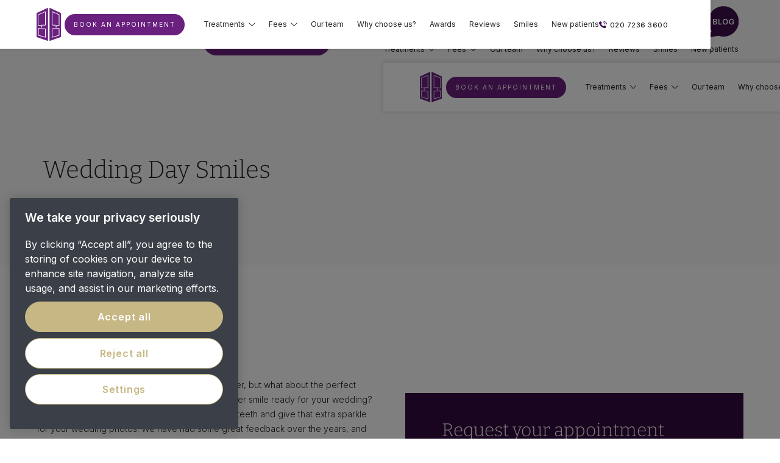

--- FILE ---
content_type: text/html
request_url: https://www.bowlanedental.com/blog/wedding-day-smiles
body_size: 27123
content:
<!DOCTYPE html><!-- Last Published: Fri Jan 16 2026 10:58:28 GMT+0000 (Coordinated Universal Time) --><html data-wf-domain="www.bowlanedental.com" data-wf-page="63c54d8ec445e82ceb424eca" data-wf-site="63c54d8ec445e81ac6424d44" lang="en" data-wf-collection="63c54d8ec445e8b90e424da1" data-wf-item-slug="wedding-day-smiles"><head><meta charset="utf-8"/><title>Wedding Day Smile | Bow Lane Dental Group</title><meta content="Ways to improve your smile for your wedding. Want a smile makeover in time for your wedding day? Our team at Bow Lane can get your smile wedding day ready." name="description"/><meta content="width=device-width, initial-scale=1" name="viewport"/><link href="https://cdn.prod.website-files.com/63c54d8ec445e81ac6424d44/css/bow-lane-dental-2.webflow.shared.00c09fa8a.css" rel="stylesheet" type="text/css" integrity="sha384-AMCfqK8rCcPU09BS0mtGROMnQTReDBSqK+2uXTIRcYSaFTMJDgh0GADlQaqcnz2d" crossorigin="anonymous"/><link href="https://fonts.googleapis.com" rel="preconnect"/><link href="https://fonts.gstatic.com" rel="preconnect" crossorigin="anonymous"/><script src="https://ajax.googleapis.com/ajax/libs/webfont/1.6.26/webfont.js" type="text/javascript"></script><script type="text/javascript">WebFont.load({  google: {    families: ["Merriweather:300,300italic,400,400italic,700,700italic,900,900italic","Inter:300,regular,500,600"]  }});</script><script type="text/javascript">!function(o,c){var n=c.documentElement,t=" w-mod-";n.className+=t+"js",("ontouchstart"in o||o.DocumentTouch&&c instanceof DocumentTouch)&&(n.className+=t+"touch")}(window,document);</script><link href="https://cdn.prod.website-files.com/63c54d8ec445e81ac6424d44/63c54d8ec445e8545b424d7f_Favicon.png" rel="shortcut icon" type="image/x-icon"/><link href="https://cdn.prod.website-files.com/63c54d8ec445e81ac6424d44/63c54d8ec445e8c96c424d80_Webclip.png" rel="apple-touch-icon"/><script src="https://www.google.com/recaptcha/api.js" type="text/javascript"></script><!-- Google Consent Mode code -->
<script>
  // Define dataLayer and the gtag function
  window.dataLayer = window.dataLayer || [];
  function gtag(){dataLayer.push(arguments);}

  // Set default consent to 'denied' as a placeholder
  if(localStorage.getItem('consentMode') === null){
    gtag('consent', 'default', {
      'ad_storage': 'denied',
      'ad_user_data': 'denied',
      'ad_personalization': 'denied',
      'analytics_storage': 'denied',
      'personalization_storage': 'denied',
      'security_storage': 'denied',
      'functionality_storage': 'denied',
      'wait_for_update' : 500
    });
    // To further redact your ads data when ad_storage is denied, set ads_data_redaction to true
    gtag('set', 'ads_data_redaction', false);
  } else {
    gtag('consent', 'default', JSON.parse(localStorage.getItem('consentMode')));
  }
</script>
<!-- end of Google Consent Mode code -->

<!-- Google Tag Manager -->
<script>(function(w,d,s,l,i){w[l]=w[l]||[];w[l].push({'gtm.start':
new Date().getTime(),event:'gtm.js'});var f=d.getElementsByTagName(s)[0],j=d.createElement(s),dl=l!='dataLayer'?'&l='+l:'';j.setAttributeNode(d.createAttribute('data-ot-ignore'));j.async=true;j.src='https://www.googletagmanager.com/gtm.js?id='+i+dl;f.parentNode.insertBefore(j,f);})(window,document,'script','dataLayer','GTM-M6C8B2N');</script>
<!-- End Google Tag Manager -->

<!-- OptanonConsentNoticeStart -->
<script type="text/javascript" src="https://cdn-ukwest.onetrust.com/consent/0190e548-f8b3-765b-9083-03e95d46dbe4/OtAutoBlock.js" ></script>
<script src="https://cdn-ukwest.onetrust.com/scripttemplates/otSDKStub.js"  type="text/javascript" charset="UTF-8" data-domain-script="0190e548-f8b3-765b-9083-03e95d46dbe4" ></script>
<script type="text/javascript">
function OptanonWrapper() { }
</script>
<!-- OptanonConsentNoticeEnd -->

<script type=application/ld+json>{
"@context": "https://schema.org",
"@type": "Organization",
"url": "https://www.bowlanedental.com/",
"logo": "https://cdn.prod.website-files.com/63c54d8ec445e81ac6424d44/63c54d8ec445e840d5424d97_logo.svg"
}</script>
<script type=application/ld+json>{
"@context": "https://schema.org/",
"@type": "Book",
"name": "Bow Lane Dental Group",
"description": "As an award winning dentist practice, running for over 20 years Bow Lane Dental offers a range of dental treatments with high quality patient care and strong results. Visit us for dental treatments in London including cosmtic dentistry, orthodontics, general dentistry and hygieist services.",
"aggregateRating": {
"@type": "AggregateRating",
"ratingValue": "4.8",
"bestRating": "5",
"ratingCount": "473"
}}</script>
<script type=application/ld+json>{
"@context": "https://schema.org",
"@type": "Person",
"name": "Bow Lane Dental Group",
"url": "https://www.bowlanedental.com/",
"sameAs": [
"https://www.facebook.com/BowLaneDental/",
"https://www.instagram.com/bowlanedental/",
"https://www.linkedin.com/company/bow-lane-dental-group/?originalSubdomain=uk"
]
}</script>
<script type=application/ld+json>{
"@context":"https://schema.org",
"@type":"LocalBusiness",
"name":"Bow Lane Dental Group",
"image":"https://cdn.prod.website-files.com/63c54d8ec445e81ac6424d44/63c54d8ec445e840d5424d97_logo.svg",
"telephone":"020 7236 3600",
"email":"reception@bowlanedental.com",
"address":{
"@type":"PostalAddress",
"streetAddress":"2a Bow Lane",
"addressLocality":"London",
"postalCode":"EC4M 9EE",
"addressCountry":"UK"
},
"openingHours":["Mo 7:45-17:30", "Tu 7:45-17:30", "Wed 8:30-17:30", "Th 7:45-17:30", "Fr 8:00-17:00"],
"url":"https://www.bowlanedental.com/",
"priceRange": "££"
}</script>

<!--lazy load script--> 
<script src="https://cdn.jsdelivr.net/npm/lazysizes@4.1.8/lazysizes.min.js" integrity="sha256-fTBo7ekO22pjfhP1rQs1prKEo4Iu8eVPODvm0oOL5Xc=" crossorigin="anonymous" async defer></script>

<script src="https://cdnjs.cloudflare.com/ajax/libs/jquery/3.5.1/jquery.min.js" ></script>

<!--navigation dropdown touch css start-->  
<style>
  /*  level 1 */
  .primary-dropdown-link-2 img.dd-arrow {
    -webkit-transition:all 0.1s;
    transition:all 0.1s;
  }
  .primary-dropdown-link-2.w--open img.dd-arrow.open.done {
    -webkit-transition:none!important;
    transition:none!important;
    transform: translate3d(0px, 0px, 0px) scale3d(1, 1, 1) rotateX(0deg) rotateY(0deg) rotateZ(180deg) skew(0deg, 0deg)!important;
  }
  
  /*  level 2 */
  .dd-link-lv2 img.dd-arrow-lv2 {
    -webkit-transition:all 0.1s;
    transition:all 0.1s;
  }
  .dd-link-lv2.w--open img.dd-arrow-lv2.open.done {
    -webkit-transition:none!important;
    transition:none!important;
    transform: translate3d(0px, 0px, 0px) scale3d(1, 1, 1) rotateX(0deg) rotateY(0deg) rotateZ(180deg) skew(0deg, 0deg)!important;
  }  
  
  /* level 1 dropdown */  
  .primary-dropdown-link-2 img.dd-arrow {
    transform: translate3d(0px, 0px, 0px) scale3d(1, 1, 1) rotateX(0deg) rotateY(0deg) rotateZ(0deg) skew(0deg, 0deg)!important;
  }
  .primary-dropdown-link-2.w--open img.dd-arrow  {
    transform: translate3d(0px, 0px, 0px) scale3d(1, 1, 1) rotateX(0deg) rotateY(0deg) rotateZ(180deg) skew(0deg, 0deg)!important;
  }
  
</style>
<!--navigation dropdown touch css end-->  

<!--Lazy sizes start-->
<script>
  (function(window, factory) {
	var globalInstall = function(){
		factory(window.lazySizes);
		window.removeEventListener('lazyunveilread', globalInstall, true);
	};

	factory = factory.bind(null, window, window.document);

	if(typeof module == 'object' && module.exports){
		factory(require('lazysizes'));
	} else if (typeof define == 'function' && define.amd) {
		define(['lazysizes'], factory);
	} else if(window.lazySizes) {
		globalInstall();
	} else {
		window.addEventListener('lazyunveilread', globalInstall, true);
	}
}(window, function(window, document, lazySizes) {
	/*jshint eqnull:true */
	'use strict';

	var dummyParent = {nodeName: ''};
	var supportPicture = !!window.HTMLPictureElement && ('sizes' in document.createElement('img'));
	var config = window.lazySizes && lazySizes.cfg;

	var handleLoadingElements = function(e){
		var i, isResponsive, hasTriggered, onload, loading;

		var loadElements = e.target.querySelectorAll('img, iframe');

		for(i = 0; i < loadElements.length; i++){
			isResponsive = loadElements[i].getAttribute('srcset') || (loadElements[i].parentNode || dummyParent).nodeName.toLowerCase() == 'picture';

			if(!supportPicture && isResponsive){
				lazySizes.uP(loadElements[i]);
			}

			if(!loadElements[i].complete && (isResponsive || loadElements[i].src)){
				e.detail.firesLoad = true;

				if(!onload || !loading){
					loading = 0;
					/*jshint loopfunc:true */
					onload = function(evt){
						loading--;
						if((!evt || loading < 1) && !hasTriggered){
							hasTriggered = true;
							e.detail.firesLoad = false;
							lazySizes.fire(e.target, '_lazyloaded', {}, false, true);
						}

						if(evt && evt.target){
							evt.target.removeEventListener('load', onload);
							evt.target.removeEventListener('error', onload);
						}
					};

					setTimeout(onload, 3500);
				}

				loading++;

				loadElements[i].addEventListener('load', onload);
				loadElements[i].addEventListener('error', onload);
			}
		}
	};

	config.getNoscriptContent =  function(noScript){
		return noScript.textContent || noScript.innerText;
	};

	window.addEventListener('lazybeforeunveil', function(e){
		if(e.detail.instance != lazySizes || e.defaultPrevented || e.target.getAttribute('data-noscript') == null){return;}

		var noScript = e.target.querySelector('noscript, script[type*="html"]') || {};
		var content = config.getNoscriptContent(noScript);

		if(content){
			e.target.innerHTML = content;
			handleLoadingElements(e);
		}
	});
 }));
</script>

<!--privacy policy close start-->
<style>
img.close-policy {
position: absolute;
top: calc(50% - 45vh + 20px);
left: calc(50% + 45vw - 45px);
cursor: pointer;
z-index: 1000000;
mix-blend-mode: difference;
}
img.close-policy:hover { opacity:0.8; }
</style>
<!--privacy policy close end-->

<!--before and after slider start-->
<style>
#beforeafter {
  width: 300px;
  min-width: 100%;
  margin: 0 auto;
  height:195px;
}
  .banda-item-2.homepage #beforeafter {
    max-width:40vw;
  }
/* Plugin CSS */
.twentytwenty-horizontal .twentytwenty-handle:before,
.twentytwenty-horizontal .twentytwenty-handle:after,
.twentytwenty-vertical .twentytwenty-handle:before,
.twentytwenty-vertical .twentytwenty-handle:after {
  content: " ";
  display: block;
  background: #ffffff;
  position: absolute;
  z-index: 30;
  -webkit-box-shadow: 0px 0px 12px rgba(51, 51, 51, 0.5);
  -moz-box-shadow: 0px 0px 12px rgba(51, 51, 51, 0.5);
  box-shadow: 0px 0px 12px rgba(51, 51, 51, 0.5);
}
.twentytwenty-horizontal .twentytwenty-handle:before,
.twentytwenty-horizontal .twentytwenty-handle:after {
  width: 3px;
  height: 9999px;
  left: 50%;
  margin-left: -1.5px;
}
.twentytwenty-vertical .twentytwenty-handle:before,
.twentytwenty-vertical .twentytwenty-handle:after {
  width: 9999px;
  height: 3px;
  top: 50%;
  margin-top: -1.5px;
}
.twentytwenty-left-arrow,
.twentytwenty-right-arrow,
.twentytwenty-up-arrow,
.twentytwenty-down-arrow {
  width: 0;
  height: 0;
  border: 6px inset transparent;
  position: absolute;
}
.twentytwenty-left-arrow,
.twentytwenty-right-arrow {
  top: 50%;
  margin-top: -6px;
}
.twentytwenty-up-arrow,
.twentytwenty-down-arrow {
  left: 50%;
  margin-left: -6px;
}
.twentytwenty-container {
  -webkit-box-sizing: content-box;
  -moz-box-sizing: content-box;
  box-sizing: content-box;
  z-index: 0;
  overflow: hidden;
  position: relative;
  -webkit-user-select: none;
  -moz-user-select: none;
}
.twentytwenty-container img {
  width: 100%;
  max-width: 100%;
  position: absolute;
  top: 0;
  display: block;
}
.twentytwenty-container.active .twentytwenty-overlay,
.twentytwenty-container.active:hover.twentytwenty-overlay {
  background: rgba(0, 0, 0, 0);
}
.twentytwenty-container.active .twentytwenty-overlay .twentytwenty-before-label,
.twentytwenty-container.active .twentytwenty-overlay .twentytwenty-after-label,
.twentytwenty-container.active:hover.twentytwenty-overlay .twentytwenty-before-label,
.twentytwenty-container.active:hover.twentytwenty-overlay .twentytwenty-after-label {
  opacity: 0;
}
.twentytwenty-container * {
  -webkit-box-sizing: content-box;
  -moz-box-sizing: content-box;
  box-sizing: content-box;
}
.twentytwenty-overlay {
  -webkit-transition-property: background;
  -moz-transition-property: background;
  transition-property: background;
  background: rgba(0, 0, 0, 0);
  z-index: 25;
}
.twentytwenty-before {
  z-index: 20;
}
.twentytwenty-after {
  z-index: 10;
}
.twentytwenty-handle {
  height: 32px;
  width: 40px;
  position: absolute;
  left:50%;
  top:50%;
  margin-left: -24px;
  margin-top: -20px;
  border: 3px solid #ffffff;
  background-color: #ffffff;
  background: url('') no-repeat 5px 5px 5px 5px;
  -webkit-border-radius: 1000px;
  -moz-border-radius: 1000px;
  border-radius: 1000px;
  /*-webkit-box-shadow: 0px 0px 12px rgba(51, 51, 51, 0.5);
  -moz-box-shadow: 0px 0px 12px rgba(51, 51, 51, 0.5);
  box-shadow: 0px 0px 12px rgba(51, 51, 51, 0.5);*/
  z-index: 40;
  cursor: pointer;
}
.twentytwenty-horizontal .twentytwenty-handle:before {
  bottom: 50%;
  margin-bottom: 22px;
  -webkit-box-shadow: 0 3px 0 #ffffff, 0px 0px 12px rgba(51, 51, 51, 0.5);
  -moz-box-shadow: 0 3px 0 #ffffff, 0px 0px 12px rgba(51, 51, 51, 0.5);
  box-shadow: 0 3px 0 #ffffff, 0px 0px 12px rgba(51, 51, 51, 0.5);
}
.twentytwenty-horizontal .twentytwenty-handle:after {
  top: 50%;
  margin-top: 22px;
  -webkit-box-shadow: 0 -3px 0 #ffffff, 0px 0px 12px rgba(51, 51, 51, 0.5);
  -moz-box-shadow: 0 -3px 0 #ffffff, 0px 0px 12px rgba(51, 51, 51, 0.5);
  box-shadow: 0 -3px 0 #ffffff, 0px 0px 12px rgba(51, 51, 51, 0.5);
}
.twentytwenty-vertical .twentytwenty-handle:before {
  left: 50%;
  margin-left: 22px;
  -webkit-box-shadow: 3px 0 0 #ffffff, 0px 0px 12px rgba(51, 51, 51, 0.5);
  -moz-box-shadow: 3px 0 0 #ffffff, 0px 0px 12px rgba(51, 51, 51, 0.5);
  box-shadow: 3px 0 0 #ffffff, 0px 0px 12px rgba(51, 51, 51, 0.5);
}
.twentytwenty-vertical .twentytwenty-handle:after {
  right: 50%;
  margin-right: 22px;
  -webkit-box-shadow: -3px 0 0 #ffffff, 0px 0px 12px rgba(51, 51, 51, 0.5);
  -moz-box-shadow: -3px 0 0 #ffffff, 0px 0px 12px rgba(51, 51, 51, 0.5);
  box-shadow: -3px 0 0 #ffffff, 0px 0px 12px rgba(51, 51, 51, 0.5);
}
.twentytwenty-left-arrow {
  /*border-right: 6px solid #753189;*/
  left: 50%;
  margin-left: -16px;
  width: 6px;
    background: url('https://cdn.prod.website-files.com/625fd4525c2675e326aecc13/6274dbe2a2ee097a7da727bf_BL-left-arrow-purple.svg') no-repeat;
    background-size: 6px;
    background-position: center;
    height: 1px;
}
.twentytwenty-right-arrow {
  /*border-left: 6px solid #753189;*/
  right: 50%;
  margin-right: -16px;
  width: 6px;
    background: url('https://cdn.prod.website-files.com/625fd4525c2675e326aecc13/6274dbe2b2e64b738c58ab1f_BL-right-arrow-purple.svg') no-repeat;
    background-size: 6px;
    background-position: center;
    height: 1px;
}
.twentytwenty-up-arrow {
  border-bottom: 6px solid #753189;
  top: 50%;
  margin-top: -17px;
}
.twentytwenty-down-arrow {
  border-top: 6px solid white;
  bottom: 50%;
  margin-bottom: -17px;
}

  
  .smile-gallery {
    display: flex;
    flex-direction: row;
    align-items: stretch;
    align-content: space-around;
    grid-column-gap: 2px;
}
.smile-gallery .twentytwenty-wrapper.twentytwenty-horizontal {
    /*display: inline-block;*/
    /*max-width: 64.5%;*/
    display: contents;
}
 .smile-gallery .twentytwenty-container { padding-bottom: 20px!important; }
.smile-gallery .twentytwenty-handle {
    margin-top: -32px;
}
  .banda-item-2.homepage { 
    grid-column-gap: 10px;
    grid-row-gap: 10px;
  }
  @media screen and (max-width: 1080px) {
    .banda-item-2.homepage #beforeafter {
 	 	width: 280px;
	}
  }  
  
  @media screen and (max-width: 991px) {
    .banda-item-2.homepage #beforeafter {
 	 	width: 28vw;
	} 
    .banda-collection.landing {
      -webkit-flex-direction: row;
      -ms-flex-direction: row;
    }
  }
  @media screen and (max-width: 767px) {
    .banda-item-2.homepage #beforeafter {
 	 	width: 28vw;
    }
  }
  @media screen and (max-width: 479px) {
    .banda-item-2.homepage #beforeafter {
    	width: 100vw;
    	max-width: 260px;
    }
    .banda-item-2.gallery {
      max-width: 360px;
    }
  }
</style>
<!--before and after slider end-->

<style>
  .w-lightbox-backdrop { z-index:10000000001; }
</style>

<!-- Hotjar Tracking Code for Bow Lane Dental Group -->
<!-- Hotjar tracking code has been moved into GTM - Nov 2024 -->
<style>
@media screen and (max-width: 991px) {
 .facial-download {  
       width: calc(58.5% - 80px);
 }
}
</style>
<script type="application/ld+json">
{
  "@context": "https://schema.org",
  "@type": "BlogPosting",
  "mainEntityOfPage": {
    "@type": "WebPage",
    "@id": "https://www.bowlanedental.com/blog/wedding-day-smiles"
  },
  "headline": "Wedding Day Smiles",
  "description": "Wedding Day Smiles",
  "image": "https://cdn.prod.website-files.com/63c54d8ec445e85103424d46/63c54d8ec445e805fb425717_Untitled.png",  
  "author": {
    "@type": "Organization",
    "name": "Bow Lane Dental Group",
    "url": "https://www.bowlanedental.com/"
  },  
  "publisher": {
    "@type": "Organization",
    "name": "Bow Lane Dental Group",
    "logo": {
      "@type": "ImageObject",
      "url": "https://assets-global.website-files.com/63c54d8ec445e81ac6424d44/63c54d8ec445e840d5424d97_logo.svg"
    }
  },
  "datePublished": "Jun 24, 2025"
}
</script></head><body><div class="covid-notice-section section"><img src="https://cdn.prod.website-files.com/63c54d8ec445e81ac6424d44/63c54d8ec445e84de9424d4f_cancel-white.svg" loading="lazy" height="15" alt="Cancel | Bow Lane Dental in London" class="image-14"/><div class="max-width-container covid"><p class="covid-p white">Our dental clinic is open and you can read our <a href="#" class="gold">COVID-safe procedures here.</a> <br/><br/>We have unfortunately had to temporarily stop our beauty treatments in line with Government regulations. All existing appointments will be rescheduled.</p></div></div><div class="sticky-nav"><div class="sticky-flex"><a href="/" class="sticky-logo w-inline-block"><img src="https://cdn.prod.website-files.com/63c54d8ec445e81ac6424d44/63c54d8ec445e84bfb42500a_logo-icon.svg" width="46" alt="Bow Lane Dental Group in London" height="63" class="image-9"/></a><div class="cta-group-flex-2 sticky"><a href="tel:01494783874" class="header-cta-link hide w-inline-block"><img src="https://cdn.prod.website-files.com/63c54d8ec445e81ac6424d44/63c54d8ec445e8368e424e4e_phone.svg" loading="lazy" alt="Phone Us  (purple) | Bow Lane Dental in London" class="header-icon sticky"/><div class="pink-caps header-cta sticky">020 7236 3600</div></a><a href="/book-appointment" class="book-button-header-2 sticky w-inline-block"><div class="button-text-2 sticky">Book an Appointment</div></a></div><div class="nav-sticky"><div data-hover="true" data-delay="0" class="dd-lv-1 w-dropdown"><div class="primary-dropdown-link-2 w-dropdown-toggle"><div class="primary-nav-link-2 hasdropdown"><a href="/services" class="dropdown-nav-link-2">Treatments</a></div><img src="https://cdn.prod.website-files.com/63c54d8ec445e81ac6424d44/63c54d8ec445e858c242510a_down-arrow.svg" loading="lazy" height="6" width="11" alt="Arrow Down (black) | Bow Lane Dental in London" class="dd-arrow"/></div><nav class="dropdown-list-lv-1 sticky w-dropdown-list"><div class="dropdown-container sticky"><div class="column-1 treatment"><div class="treatment-bg"></div></div><div class="column-2"><a href="/services/dental-anxiety" class="link-lv-1 first w-dropdown-link">Dental Anxiety</a><a href="/services/dental-checkup" class="link-lv-1 first w-dropdown-link">Dental check-up</a><a href="/dental-implants" class="link-lv-1 w-dropdown-link">Dental implants</a><a href="/services/facial-aesthetics" class="link-lv-1 w-dropdown-link">Facial aesthetics</a><a href="/services/gum-disease" class="link-lv-1 w-dropdown-link">Gum disease</a><a href="/services/health-screening" class="link-lv-1 w-dropdown-link">Health screening</a><a href="/services/hygiene-cleaning" class="link-lv-1 haschild w-dropdown-link">Hygiene &amp; Clening</a><div class="level-2"><a href="/services/hygiene-cleaning/dental-hygienist" class="dd-link-lv2 first w-dropdown-link">Dentist Hygenist</a></div><a href="/services/root-canal-treatment" class="link-lv-1 w-dropdown-link">Root canal treatment</a><a href="/services/smile-makeover" class="link-lv-1 haschild w-dropdown-link">Smile Makeover</a><div class="level-2"><a href="/services/smile-makeover/dental-veneers" class="dd-link-lv2 first w-dropdown-link">Veneers</a></div><a href="/services/teeth-grinding-treatment" class="link-lv-1 haschild w-dropdown-link">Teeth Grinding Treatment</a><div class="level-2"><a href="/services/teeth-grinding-treatment/jig" class="dd-link-lv2 first w-dropdown-link">Jig</a><a href="/services/teeth-grinding-treatment/night-guard" class="dd-link-lv2 w-dropdown-link">Night Guard</a></div></div><div class="column-3"><a href="/services/teeth-straightening" class="link-lv-1 first w-dropdown-link">Teeth Straightening</a><div class="level-2"><a href="/services/teeth-straightening/ceramic-brackets" class="dd-link-lv2 first w-dropdown-link">Ceramic Brackets</a><a href="/services/teeth-straightening/functional-appliances" class="dd-link-lv2 w-dropdown-link">Functional Appliances</a><a href="/services/teeth-straightening/incognito" class="dd-link-lv2 w-dropdown-link">Incognito</a><a href="#" class="dd-link-lv2 w-dropdown-link">Inman Aligner</a><a href="/services/teeth-straightening/invisalign" class="dd-link-lv2 w-dropdown-link">Invisalign</a></div><a href="/services/teeth-whitening" class="link-lv-1 haschild w-dropdown-link">Teeth Whitening</a><div class="level-2"><a href="/services/teeth-whitening/home-whitening" class="dd-link-lv2 first w-dropdown-link">Home Whitening</a><a href="/services/teeth-whitening/oral-b-whitestrips" class="dd-link-lv2 w-dropdown-link">Oral-B Whitestrips</a><a href="/services/teeth-whitening/whitening-for-life" class="dd-link-lv2 w-dropdown-link">Whitening For Life</a><a href="/services/teeth-whitening/whitening-gels" class="dd-link-lv2 w-dropdown-link">Whitening Gels</a><a href="/services/teeth-whitening/zoom-whitening" class="dd-link-lv2 w-dropdown-link">Zoom Whitening</a></div></div><div class="column-4"><a href="/services/tooth-pain" class="link-lv-1 first w-dropdown-link">Tooth pain</a><a href="/services/tooth-repair" class="link-lv-1 haschild w-dropdown-link">Tooth Repair</a><div class="level-2"><a href="/services/tooth-repair/dental-bonding" class="dd-link-lv2 first w-dropdown-link">Dental Bonding</a><a href="/services/tooth-repair/dental-crowns" class="dd-link-lv2 w-dropdown-link">Dental Crowns</a><a href="/services/tooth-repair/dental-inlays-onlays" class="dd-link-lv2 w-dropdown-link">Dental Inlays &amp; Onlays</a><a href="/services/cerec" class="dd-link-lv2 w-dropdown-link">Same Day Crowns</a><a href="/services/tooth-repair/white-fillings" class="dd-link-lv2 w-dropdown-link">White Fillings</a></div><a href="/services/tooth-replacement" class="link-lv-1 haschild w-dropdown-link">Tooth Replacement</a><div class="level-2"><a href="/services/tooth-replacement/dental-bridges" class="dd-link-lv2 first w-dropdown-link">Dental Bridges</a><a href="/dental-implants" class="dd-link-lv2 w-dropdown-link">Dental Implants</a><a href="/services/tooth-replacement/dentures" class="dd-link-lv2 w-dropdown-link">Dentures</a><a href="/services/tooth-replacement/all-on-4" class="dd-link-lv2 w-dropdown-link">All-on-4</a></div></div><div class="column-5"><div class="download-guides"><div class="dl-h"><div class="dl-bg"></div><div class="dl-title">Downloadable Guides</div></div><a href="#" class="new-link-dl da-guide first w-dropdown-link">Dental Anxiety</a><a href="#" class="new-link-dl po-guide w-dropdown-link">Guide to Orthodontics</a><a href="#" class="new-link-dl os-guide w-dropdown-link">Oral Survival</a><a href="#" class="new-link-dl hs-guide w-dropdown-link">Secrets of a Healthy Smile</a><a href="#" class="new-link-dl tw-guide w-dropdown-link">Teeth Whitening</a></div><a href="/book-appointment" class="book-btn-menu w-button">book an appointment</a><div class="emergency"><h4 class="menu-header">Emergency Dentistry</h4><a href="tel:02072863600" class="call-menu w-inline-block"><img src="https://cdn.prod.website-files.com/63c54d8ec445e81ac6424d44/63c54d8ec445e878d7425008_phone-white.svg" loading="lazy" width="16" height="16" alt="Phone Us  (white) | Bow Lane Dental in London"/><div class="call-text">020 7236 3600</div></a></div></div></div></nav></div><div data-hover="true" data-delay="0" class="dd-lv-1 w-dropdown"><div class="primary-dropdown-link-2 w-dropdown-toggle"><div class="primary-nav-link-2 hasdropdown"><a href="/fees" class="dropdown-nav-link-2">Fees</a></div><img src="https://cdn.prod.website-files.com/63c54d8ec445e81ac6424d44/63c54d8ec445e858c242510a_down-arrow.svg" loading="lazy" height="6" width="11" alt="Arrow Down (black) | Bow Lane Dental in London" class="dd-arrow"/></div><nav class="dropdown-list-lv-1 fee sticky w-dropdown-list"><div class="dropdown-container fee"><div class="column-1 fee"><div class="fee-bg"></div></div><div class="column-2"><a href="/fees" class="link-lv-1 fees first w-dropdown-link">Dental service fees</a><a href="/services/smile-for-life" class="link-lv-1 fees w-dropdown-link">Smile for life</a></div><div class="column-5"><div class="download-guides"><div class="dl-h"><div class="dl-bg"></div><div class="dl-title">Downloadable Guides</div></div><a href="#" class="new-link-dl da-guide first w-dropdown-link">Dental Anxiety</a><a href="#" class="new-link-dl po-guide w-dropdown-link">Guide to Orthodontics</a><a href="#" class="new-link-dl os-guide w-dropdown-link">Oral Survival</a><a href="#" class="new-link-dl hs-guide w-dropdown-link">Secrets of a Healthy Smile</a><a href="#" class="new-link-dl tw-guide w-dropdown-link">Teeth Whitening</a></div><a href="/book-appointment" class="book-btn-menu w-button">book an appointment</a><div class="emergency"><h4 class="menu-header">Emergency Dentistry</h4><a href="tel:02072863600" class="call-menu w-inline-block"><img src="https://cdn.prod.website-files.com/63c54d8ec445e81ac6424d44/63c54d8ec445e878d7425008_phone-white.svg" loading="lazy" width="16" height="16" alt="Phone Us  (white) | Bow Lane Dental in London"/><div class="call-text">020 7236 3600</div></a></div></div></div></nav></div><a href="/team" class="primary-nav-link-2">Our team</a><a href="/about" class="primary-nav-link-2">Why choose us?</a><a href="/awards" class="primary-nav-link-2">Awards</a><a href="/reviews" class="primary-nav-link-2">Reviews</a><a href="/smiles" class="primary-nav-link-2">Smiles</a><a href="/new-patients" class="primary-nav-link-2 last">New patients</a></div><div class="cta-group-flex-2 sticky"><a href="tel:02072363600" class="header-cta-link w-inline-block"><img src="https://cdn.prod.website-files.com/63c54d8ec445e81ac6424d44/63c54d8ec445e8368e424e4e_phone.svg" loading="lazy" width="14" height="14" alt="Phone Us  (purple) | Bow Lane Dental in London" class="header-icon sticky"/><div class="pink-caps header-cta sticky">020 7236 3600</div></a><a href="#" class="book-button-header-2 sticky hide w-inline-block"><div class="button-text-2 sticky">Book now</div></a></div><div class="w-layout-grid sticky-grid-2"><div class="sticky-grid-div"><a href="/find-us" class="sticky-grid-div w-inline-block"><img src="https://cdn.prod.website-files.com/63c54d8ec445e81ac6424d44/63c54d8ec445e8078d425002_Map-Pin-White.svg" loading="lazy" height="16" width="19" alt="Location Pin (white) | Bow Lane Dental in London" class="header-icon-2 pink"/><div class="pink-caps header-cta sticky">Directions</div></a></div><div class="sticky-grid-div middle"><a href="/book-appointment" class="sticky-grid-div w-inline-block"><img src="https://cdn.prod.website-files.com/63c54d8ec445e81ac6424d44/63c54d8ec445e80dc1425000_book.svg" loading="lazy" height="16" width="19" alt="Book your appointment | Bow Lane Dental in London" class="header-icon-2"/><div class="pink-caps header-cta sticky">book</div></a></div><div class="sticky-grid-div middle"><a href="tel:02072363600" class="sticky-grid-div w-inline-block"><img src="https://cdn.prod.website-files.com/63c54d8ec445e81ac6424d44/63c54d8ec445e87df1425001_phone-white.svg" loading="lazy" height="16" width="19" alt="Phone Us  (white) | Bow Lane Dental in London" class="header-icon-2"/><div class="pink-caps header-cta sticky">call</div></a></div><div class="sticky-grid-div"><a href="/contact-us" class="sticky-grid-div w-inline-block"><img src="https://cdn.prod.website-files.com/63c54d8ec445e81ac6424d44/644103116b79b555790f7450_envelope-contact.gif" loading="lazy" height="16" width="19" alt="Email Icon" class="header-icon-2"/><div class="pink-caps header-cta sticky">Email</div></a></div></div></div></div><div class="header-navigation"><div data-collapse="medium" data-animation="default" data-duration="400" data-easing="ease" data-easing2="ease" role="banner" class="navbar-3 w-nav"><div class="max-width-container-2 header-nav w-container"><div class="header-nav-top"><a href="/" class="home-logo-link-2 w-inline-block"><img width="250" height="51" alt="Bow Lane Dental Group" src="https://cdn.prod.website-files.com/63c54d8ec445e81ac6424d44/67a9e608bc08029e6af04c27_Bow%20Lane%20Dental_Logo_Colour.svg" loading="eager" class="logo-hm"/></a><a href="https://uk.dentalhub.online/soe/new/Bow%20Lane%20Dental%20Group?pid=UKBLD02" target="_blank" class="btn hdr header">book an appointment</a><div class="cta-group-flex-3"><div class="btns-top-r ipad-mob-show"><a href="https://uk.dentalhub.online/soe/new/Bow%20Lane%20Dental%20Group?pid=UKBLD02" target="_blank" class="btn hdr header-top">book an appointment</a><div class="tel-bk"><a href="/book-appointment" class="tel-link-mob book w-inline-block"><img width="19" height="19" alt="Calendar | Bow Lane Dental in London" src="https://cdn.prod.website-files.com/63c54d8ec445e81ac6424d44/63c54d8ec445e8d0ee42504f_calendar-dk.svg" loading="lazy"/></a><a href="/book-appointment" class="book-primary-nav tel-bk ipad">book now</a></div><a href="tel:02072363600" class="kl-bt find w-inline-block"><img width="18" height="18" alt="Phone Us | Bow Lane Dental in London" src="https://cdn.prod.website-files.com/63c54d8ec445e81ac6424d44/63c54d8ec445e8368e424e4e_phone.svg" loading="eager" class="image-24"/><div class="hdr-btn-txt hide-mob">020 7236 3600</div></a><a href="/contact-us" class="kl-bt find w-inline-block"><img width="18" height="18" alt="Contact Us | Bow Lane Dental in Londonl" src="https://cdn.prod.website-files.com/63c54d8ec445e81ac6424d44/643ffca577505b9403d43dd9_envelope-icon.gif" loading="eager" class="image-24"/><div class="hdr-btn-txt">CONTACT US</div></a><a href="/find-us" class="kl-bt find hide-mob w-inline-block"><img width="13" height="18" alt="Find Us | Bow Lane Dental in London" src="https://cdn.prod.website-files.com/63c54d8ec445e81ac6424d44/63c54d8ec445e87d3b424e4f_pin.svg" loading="eager" class="image-37"/><div class="hdr-btn-txt">Find us</div></a><a href="/blog" class="blog-link hid-mob w-inline-block"><img width="50" height="51" alt="Blog | Bow Lane Dental in London" src="https://cdn.prod.website-files.com/63c54d8ec445e81ac6424d44/63c54d8ec445e817ef424d82_blog.svg" loading="lazy" class="image-23"/></a></div><nav role="navigation" class="nav-menu-3 w-nav-menu"><a href="/blog" class="blog-link mob w-inline-block"><img width="50" height="51" alt="Blog icon- Bow Lane Dental Group " src="https://cdn.prod.website-files.com/63c54d8ec445e81ac6424d44/63c54d8ec445e817ef424d82_blog.svg" loading="lazy" class="image-23"/></a><div data-delay="0" data-hover="true" class="dd-lv-1 w-dropdown"><div class="primary-dropdown-link-2 w-dropdown-toggle"><div class="primary-nav-link-2 hasdropdown"><a href="/services" class="dropdown-nav-link-2">Treatments</a><link rel="prerender" href="/services"/></div><img width="11" height="6" alt="Arrow Down (black) | Bow Lane Dental in London" src="https://cdn.prod.website-files.com/63c54d8ec445e81ac6424d44/63c54d8ec445e858c242510a_down-arrow.svg" loading="lazy" class="dd-arrow"/><div class="sticky-nav"><div class="sticky-flex"><a href="/" class="sticky-logo w-inline-block"><img src="https://cdn.prod.website-files.com/63c54d8ec445e81ac6424d44/63c54d8ec445e84bfb42500a_logo-icon.svg" width="46" alt="Bow Lane Dental Group in London" height="63" class="image-9"/></a><div class="cta-group-flex-2 sticky"><a href="tel:01494783874" class="header-cta-link hide w-inline-block"><img src="https://cdn.prod.website-files.com/63c54d8ec445e81ac6424d44/63c54d8ec445e8368e424e4e_phone.svg" loading="lazy" alt="Phone Us  (purple) | Bow Lane Dental in London" class="header-icon sticky"/><div class="pink-caps header-cta sticky">020 7236 3600</div></a><a href="/book-appointment" class="book-button-header-2 sticky w-inline-block"><div class="button-text-2 sticky">Book an Appointment</div></a></div><div class="nav-sticky"><div data-hover="true" data-delay="0" class="dd-lv-1 w-dropdown"><div class="primary-dropdown-link-2 w-dropdown-toggle"><div class="primary-nav-link-2 hasdropdown"><a href="/services" class="dropdown-nav-link-2">Treatments</a></div><img src="https://cdn.prod.website-files.com/63c54d8ec445e81ac6424d44/63c54d8ec445e858c242510a_down-arrow.svg" loading="lazy" height="6" width="11" alt="Arrow Down (black) | Bow Lane Dental in London" class="dd-arrow"/></div><nav class="dropdown-list-lv-1 sticky w-dropdown-list"><div class="dropdown-container sticky"><div class="column-1 treatment"><div class="treatment-bg"></div></div><div class="column-2"><a href="/services/dental-anxiety" class="link-lv-1 first w-dropdown-link">Dental Anxiety</a><a href="/services/dental-checkup" class="link-lv-1 first w-dropdown-link">Dental check-up</a><a href="/dental-implants" class="link-lv-1 w-dropdown-link">Dental implants</a><a href="/services/facial-aesthetics" class="link-lv-1 w-dropdown-link">Facial aesthetics</a><a href="/services/gum-disease" class="link-lv-1 w-dropdown-link">Gum disease</a><a href="/services/health-screening" class="link-lv-1 w-dropdown-link">Health screening</a><a href="/services/hygiene-cleaning" class="link-lv-1 haschild w-dropdown-link">Hygiene &amp; Clening</a><div class="level-2"><a href="/services/hygiene-cleaning/dental-hygienist" class="dd-link-lv2 first w-dropdown-link">Dentist Hygenist</a></div><a href="/services/root-canal-treatment" class="link-lv-1 w-dropdown-link">Root canal treatment</a><a href="/services/smile-makeover" class="link-lv-1 haschild w-dropdown-link">Smile Makeover</a><div class="level-2"><a href="/services/smile-makeover/dental-veneers" class="dd-link-lv2 first w-dropdown-link">Veneers</a></div><a href="/services/teeth-grinding-treatment" class="link-lv-1 haschild w-dropdown-link">Teeth Grinding Treatment</a><div class="level-2"><a href="/services/teeth-grinding-treatment/jig" class="dd-link-lv2 first w-dropdown-link">Jig</a><a href="/services/teeth-grinding-treatment/night-guard" class="dd-link-lv2 w-dropdown-link">Night Guard</a></div></div><div class="column-3"><a href="/services/teeth-straightening" class="link-lv-1 first w-dropdown-link">Teeth Straightening</a><div class="level-2"><a href="/services/teeth-straightening/ceramic-brackets" class="dd-link-lv2 first w-dropdown-link">Ceramic Brackets</a><a href="/services/teeth-straightening/functional-appliances" class="dd-link-lv2 w-dropdown-link">Functional Appliances</a><a href="/services/teeth-straightening/incognito" class="dd-link-lv2 w-dropdown-link">Incognito</a><a href="#" class="dd-link-lv2 w-dropdown-link">Inman Aligner</a><a href="/services/teeth-straightening/invisalign" class="dd-link-lv2 w-dropdown-link">Invisalign</a></div><a href="/services/teeth-whitening" class="link-lv-1 haschild w-dropdown-link">Teeth Whitening</a><div class="level-2"><a href="/services/teeth-whitening/home-whitening" class="dd-link-lv2 first w-dropdown-link">Home Whitening</a><a href="/services/teeth-whitening/oral-b-whitestrips" class="dd-link-lv2 w-dropdown-link">Oral-B Whitestrips</a><a href="/services/teeth-whitening/whitening-for-life" class="dd-link-lv2 w-dropdown-link">Whitening For Life</a><a href="/services/teeth-whitening/whitening-gels" class="dd-link-lv2 w-dropdown-link">Whitening Gels</a><a href="/services/teeth-whitening/zoom-whitening" class="dd-link-lv2 w-dropdown-link">Zoom Whitening</a></div></div><div class="column-4"><a href="/services/tooth-pain" class="link-lv-1 first w-dropdown-link">Tooth pain</a><a href="/services/tooth-repair" class="link-lv-1 haschild w-dropdown-link">Tooth Repair</a><div class="level-2"><a href="/services/tooth-repair/dental-bonding" class="dd-link-lv2 first w-dropdown-link">Dental Bonding</a><a href="/services/tooth-repair/dental-crowns" class="dd-link-lv2 w-dropdown-link">Dental Crowns</a><a href="/services/tooth-repair/dental-inlays-onlays" class="dd-link-lv2 w-dropdown-link">Dental Inlays &amp; Onlays</a><a href="/services/cerec" class="dd-link-lv2 w-dropdown-link">Same Day Crowns</a><a href="/services/tooth-repair/white-fillings" class="dd-link-lv2 w-dropdown-link">White Fillings</a></div><a href="/services/tooth-replacement" class="link-lv-1 haschild w-dropdown-link">Tooth Replacement</a><div class="level-2"><a href="/services/tooth-replacement/dental-bridges" class="dd-link-lv2 first w-dropdown-link">Dental Bridges</a><a href="/dental-implants" class="dd-link-lv2 w-dropdown-link">Dental Implants</a><a href="/services/tooth-replacement/dentures" class="dd-link-lv2 w-dropdown-link">Dentures</a><a href="/services/tooth-replacement/all-on-4" class="dd-link-lv2 w-dropdown-link">All-on-4</a></div></div><div class="column-5"><div class="download-guides"><div class="dl-h"><div class="dl-bg"></div><div class="dl-title">Downloadable Guides</div></div><a href="#" class="new-link-dl da-guide first w-dropdown-link">Dental Anxiety</a><a href="#" class="new-link-dl po-guide w-dropdown-link">Guide to Orthodontics</a><a href="#" class="new-link-dl os-guide w-dropdown-link">Oral Survival</a><a href="#" class="new-link-dl hs-guide w-dropdown-link">Secrets of a Healthy Smile</a><a href="#" class="new-link-dl tw-guide w-dropdown-link">Teeth Whitening</a></div><a href="/book-appointment" class="book-btn-menu w-button">book an appointment</a><div class="emergency"><h4 class="menu-header">Emergency Dentistry</h4><a href="tel:02072863600" class="call-menu w-inline-block"><img src="https://cdn.prod.website-files.com/63c54d8ec445e81ac6424d44/63c54d8ec445e878d7425008_phone-white.svg" loading="lazy" width="16" height="16" alt="Phone Us  (white) | Bow Lane Dental in London"/><div class="call-text">020 7236 3600</div></a></div></div></div></nav></div><div data-hover="true" data-delay="0" class="dd-lv-1 w-dropdown"><div class="primary-dropdown-link-2 w-dropdown-toggle"><div class="primary-nav-link-2 hasdropdown"><a href="/fees" class="dropdown-nav-link-2">Fees</a></div><img src="https://cdn.prod.website-files.com/63c54d8ec445e81ac6424d44/63c54d8ec445e858c242510a_down-arrow.svg" loading="lazy" height="6" width="11" alt="Arrow Down (black) | Bow Lane Dental in London" class="dd-arrow"/></div><nav class="dropdown-list-lv-1 fee sticky w-dropdown-list"><div class="dropdown-container fee"><div class="column-1 fee"><div class="fee-bg"></div></div><div class="column-2"><a href="/fees" class="link-lv-1 fees first w-dropdown-link">Dental service fees</a><a href="/services/smile-for-life" class="link-lv-1 fees w-dropdown-link">Smile for life</a></div><div class="column-5"><div class="download-guides"><div class="dl-h"><div class="dl-bg"></div><div class="dl-title">Downloadable Guides</div></div><a href="#" class="new-link-dl da-guide first w-dropdown-link">Dental Anxiety</a><a href="#" class="new-link-dl po-guide w-dropdown-link">Guide to Orthodontics</a><a href="#" class="new-link-dl os-guide w-dropdown-link">Oral Survival</a><a href="#" class="new-link-dl hs-guide w-dropdown-link">Secrets of a Healthy Smile</a><a href="#" class="new-link-dl tw-guide w-dropdown-link">Teeth Whitening</a></div><a href="/book-appointment" class="book-btn-menu w-button">book an appointment</a><div class="emergency"><h4 class="menu-header">Emergency Dentistry</h4><a href="tel:02072863600" class="call-menu w-inline-block"><img src="https://cdn.prod.website-files.com/63c54d8ec445e81ac6424d44/63c54d8ec445e878d7425008_phone-white.svg" loading="lazy" width="16" height="16" alt="Phone Us  (white) | Bow Lane Dental in London"/><div class="call-text">020 7236 3600</div></a></div></div></div></nav></div><a href="/team" class="primary-nav-link-2">Our team</a><a href="/about" class="primary-nav-link-2">Why choose us?</a><a href="/awards" class="primary-nav-link-2">Awards</a><a href="/reviews" class="primary-nav-link-2">Reviews</a><a href="/smiles" class="primary-nav-link-2">Smiles</a><a href="/new-patients" class="primary-nav-link-2 last">New patients</a></div><div class="cta-group-flex-2 sticky"><a href="tel:02072363600" class="header-cta-link w-inline-block"><img src="https://cdn.prod.website-files.com/63c54d8ec445e81ac6424d44/63c54d8ec445e8368e424e4e_phone.svg" loading="lazy" width="14" height="14" alt="Phone Us  (purple) | Bow Lane Dental in London" class="header-icon sticky"/><div class="pink-caps header-cta sticky">020 7236 3600</div></a><a href="#" class="book-button-header-2 sticky hide w-inline-block"><div class="button-text-2 sticky">Book now</div></a></div><div class="w-layout-grid sticky-grid-2"><div class="sticky-grid-div"><a href="/find-us" class="sticky-grid-div w-inline-block"><img src="https://cdn.prod.website-files.com/63c54d8ec445e81ac6424d44/63c54d8ec445e8078d425002_Map-Pin-White.svg" loading="lazy" height="16" width="19" alt="Location Pin (white) | Bow Lane Dental in London" class="header-icon-2 pink"/><div class="pink-caps header-cta sticky">Directions</div></a></div><div class="sticky-grid-div middle"><a href="/book-appointment" class="sticky-grid-div w-inline-block"><img src="https://cdn.prod.website-files.com/63c54d8ec445e81ac6424d44/63c54d8ec445e80dc1425000_book.svg" loading="lazy" height="16" width="19" alt="Book your appointment | Bow Lane Dental in London" class="header-icon-2"/><div class="pink-caps header-cta sticky">book</div></a></div><div class="sticky-grid-div middle"><a href="tel:02072363600" class="sticky-grid-div w-inline-block"><img src="https://cdn.prod.website-files.com/63c54d8ec445e81ac6424d44/63c54d8ec445e87df1425001_phone-white.svg" loading="lazy" height="16" width="19" alt="Phone Us  (white) | Bow Lane Dental in London" class="header-icon-2"/><div class="pink-caps header-cta sticky">call</div></a></div><div class="sticky-grid-div"><a href="/contact-us" class="sticky-grid-div w-inline-block"><img src="https://cdn.prod.website-files.com/63c54d8ec445e81ac6424d44/644103116b79b555790f7450_envelope-contact.gif" loading="lazy" height="16" width="19" alt="Email Icon" class="header-icon-2"/><div class="pink-caps header-cta sticky">Email</div></a></div></div></div></div></div><nav class="dropdown-list-lv-1 w-dropdown-list"><div class="dropdown-container"><div class="column-1 treatment"><div class="treatment-bg"></div></div><div class="column-2"><a href="/services/emergency-dentist" class="link-lv-1 first w-dropdown-link">EMERGENCY DENTIST<br/></a><a href="/services/dental-checkup" class="link-lv-1 first w-dropdown-link">Dental check-up</a><a href="/services/gum-disease" class="link-lv-1 w-dropdown-link">Gum disease</a><a href="/services/dental-anxiety" class="link-lv-1 first w-dropdown-link">Dental Anxiety<br/></a><a href="/services/health-screening" class="link-lv-1 w-dropdown-link">Health screening</a><a href="/services/facial-aesthetics" class="link-lv-1 w-dropdown-link">Facial aesthetics</a><a href="/services/hygiene-cleaning" class="link-lv-1 haschild w-dropdown-link">Hygiene &amp; Cleaning</a><div class="level-2"><a href="/services/hygiene-cleaning/dental-hygienist" class="dd-link-lv2 first w-dropdown-link">Dental Hygenist</a></div><a href="/services/root-canal-treatment" class="link-lv-1 w-dropdown-link">Root canal treatment</a><a href="/services/smile-makeover" class="link-lv-1 haschild w-dropdown-link">Smile Makeover</a><div class="level-2"><a href="/services/smile-makeover/dental-veneers" class="dd-link-lv2 first w-dropdown-link">Veneers</a></div><a href="/services/teeth-grinding-treatment" class="link-lv-1 haschild w-dropdown-link">Teeth Grinding Treatment</a><div class="level-2"><a href="/services/teeth-grinding-treatment/jig" class="dd-link-lv2 first w-dropdown-link">Jig</a><a href="/services/teeth-grinding-treatment/night-guard" class="dd-link-lv2 w-dropdown-link">Night Guard</a></div></div><div class="column-3"><a href="/services/teeth-straightening" class="link-lv-1 first w-dropdown-link">Teeth Straightening</a><div class="level-2"><a href="/services/teeth-straightening/invisalign" class="dd-link-lv2 w-dropdown-link">Invisalign</a><a href="/services/teeth-straightening/ceramic-brackets" class="dd-link-lv2 first w-dropdown-link">Ceramic Brackets</a><a href="/services/teeth-straightening/functional-appliances" class="dd-link-lv2 w-dropdown-link">Functional Appliances</a></div><a href="/services/teeth-whitening" class="link-lv-1 haschild w-dropdown-link">Teeth Whitening</a><div class="level-2"><a href="/services/teeth-whitening/home-whitening" class="dd-link-lv2 first w-dropdown-link">Home Whitening</a><a href="/services/teeth-whitening/zoom-whitening" class="dd-link-lv2 w-dropdown-link">Zoom Whitening</a><a href="/services/teeth-whitening/whitening-for-life" class="dd-link-lv2 w-dropdown-link">Whitening For Life</a><a href="/services/teeth-whitening/whitening-gels" class="dd-link-lv2 w-dropdown-link">Whitening Gels</a></div></div><div class="column-4"><a href="/services/tooth-pain" class="link-lv-1 first w-dropdown-link">Tooth pain</a><a href="/services/tooth-repair" class="link-lv-1 haschild w-dropdown-link">Tooth Repair</a><div class="level-2"><a href="/services/tooth-repair/dental-bonding" class="dd-link-lv2 first w-dropdown-link">Dental Bonding</a><a href="/services/tooth-repair/dental-crowns" class="dd-link-lv2 w-dropdown-link">Dental Crowns</a><a href="/services/tooth-repair/dental-inlays-onlays" class="dd-link-lv2 w-dropdown-link">Dental Inlays &amp; Onlays</a><a href="/services/cerec" class="dd-link-lv2 w-dropdown-link">Same Day Crowns</a><a href="/services/tooth-repair/white-fillings" class="dd-link-lv2 w-dropdown-link">White Fillings</a></div><a href="/services/tooth-replacement" class="link-lv-1 haschild w-dropdown-link">Tooth Replacement</a><div class="level-2"><a href="/dental-implants" class="dd-link-lv2 w-dropdown-link">Dental Implants</a><a href="/services/tooth-replacement/dental-bridges" class="dd-link-lv2 first w-dropdown-link">Dental Bridges</a><a href="/services/tooth-replacement/dentures" class="dd-link-lv2 w-dropdown-link">Dentures</a><a href="/services/tooth-replacement/all-on-4" class="dd-link-lv2 w-dropdown-link">All-on-4</a></div></div><div class="column-5"><div class="download-guides"><div class="dl-h"><div class="dl-bg"></div><div class="dl-title">Downloadable Guides</div></div><a href="https://cdn.prod.website-files.com/63c54d8ec445e81ac6424d44/67b49e21ad4692498f0cbedf_Your_dental_anxiety_survival%20guide.pdf" target="_blank" class="new-link-dl da-guide first w-dropdown-link">Dental Anxiety</a><a href="https://cdn.prod.website-files.com/63c54d8ec445e81ac6424d44/67b49e210b1aaac235cf790f_Your_complete_orthodontics_guide.pdf" target="_blank" class="new-link-dl po-guide w-dropdown-link">Guide to Orthodontics</a><a href="https://cdn.prod.website-files.com/63c54d8ec445e81ac6424d44/67b49e2139e1f29375a6c80c_dental_health_survival_guide.pdf" target="_blank" class="new-link-dl os-guide w-dropdown-link">Oral Survival</a><a href="https://cdn.prod.website-files.com/63c54d8ec445e81ac6424d44/67b49e21d5c927878e292ca5_secrets_of_a_healthy_smile_guide.pdf" target="_blank" class="new-link-dl hs-guide w-dropdown-link">Secrets of a Healthy Smile</a></div><a href="https://uk.dentalhub.online/soe/new/Bow%20Lane%20Dental%20Group?pid=UKBLD02" target="_blank" class="book-btn-menu w-button">book an appointment</a><div class="emergency"><h4 class="menu-header">Emergency Dentistry</h4><a href="tel:02072863600" class="call-menu w-inline-block"><img width="16" height="16" alt="Phone Us  (white) | Bow Lane Dental in London" src="https://cdn.prod.website-files.com/63c54d8ec445e81ac6424d44/63c54d8ec445e878d7425008_phone-white.svg" loading="lazy"/><div class="call-text">020 7236 3600</div></a></div></div></div><a href="/services/dental-checkup" class="link-lv-1 mob w-dropdown-link">Dental Checkup</a><a href="/dental-implants" class="link-lv-1 mob w-dropdown-link">Dental Implants</a><a href="/services/facial-aesthetics" class="link-lv-1 mob w-dropdown-link">Facial Aesthetic</a><a href="/services/gum-disease" class="link-lv-1 mob w-dropdown-link">Gum Disease</a><a href="/services/health-screening" class="link-lv-1 mob w-dropdown-link">Health Screening</a><div data-delay="0" data-hover="true" class="dd-lv-2 w-dropdown"><div class="dd-link-lv2 w-dropdown-toggle"><div class="sec-nav-link-2"><a href="/services/hygiene-cleaning" class="dd-nav-link-ddlv2">Hygiene &amp; Cleaning</a></div><img loading="lazy" src="https://cdn.prod.website-files.com/63c54d8ec445e81ac6424d44/63c54d8ec445e895f9425100_arrow-right-grey.svg" alt="" class="dd-arrow-lv2"/></div><nav class="dd-list-lv-2 w-dropdown-list"><a href="/services/hygiene-cleaning/dental-hygienist" class="link-lv-2 w-dropdown-link">Dental Hygienist</a></nav></div><a href="/services/root-canal-treatment" class="link-lv-1 mob w-dropdown-link">Root Canal Treatment</a><div data-delay="0" data-hover="true" class="dd-lv-2 w-dropdown"><div class="dd-link-lv2 w-dropdown-toggle"><div class="sec-nav-link-2"><a href="/services/smile-makeover" class="dd-nav-link-ddlv2">Smile Makeover</a></div><img loading="lazy" src="https://cdn.prod.website-files.com/63c54d8ec445e81ac6424d44/63c54d8ec445e895f9425100_arrow-right-grey.svg" alt="" class="dd-arrow-lv2"/></div><nav class="dd-list-lv-2 w-dropdown-list"><a href="/services/smile-makeover/dental-veneers" class="link-lv-2 w-dropdown-link">Veneers</a></nav></div><div data-delay="0" data-hover="true" class="dd-lv-2 w-dropdown"><div class="dd-link-lv2 w-dropdown-toggle"><div class="sec-nav-link-2"><a href="/services/teeth-grinding-treatment" class="dd-nav-link-ddlv2">Teeth Grinding Treatment</a></div><img loading="lazy" src="https://cdn.prod.website-files.com/63c54d8ec445e81ac6424d44/63c54d8ec445e895f9425100_arrow-right-grey.svg" alt="" class="dd-arrow-lv2"/></div><nav class="dd-list-lv-2 w-dropdown-list"><a href="/services/teeth-grinding-treatment/jig" class="link-lv-2 w-dropdown-link">Jig</a><a href="/services/teeth-grinding-treatment/night-guard" class="link-lv-2 w-dropdown-link">Night Guard</a></nav></div><div data-delay="0" data-hover="true" class="dd-lv-2 w-dropdown"><div class="dd-link-lv2 w-dropdown-toggle"><div class="sec-nav-link-2"><a href="/services/teeth-straightening" class="dd-nav-link-ddlv2">Teeth Straightening</a></div><img loading="lazy" src="https://cdn.prod.website-files.com/63c54d8ec445e81ac6424d44/63c54d8ec445e895f9425100_arrow-right-grey.svg" alt="" class="dd-arrow-lv2"/></div><nav class="dd-list-lv-2 w-dropdown-list"><a href="/services/teeth-straightening/ceramic-brackets" class="link-lv-2 w-dropdown-link">Ceramic Brackets</a><a href="/services/teeth-straightening/cfast" class="link-lv-2 w-dropdown-link">Cfast</a><a href="/services/teeth-straightening/functional-appliances" class="link-lv-2 w-dropdown-link">Functional Appliances</a><a href="/services/teeth-straightening/incognito" class="link-lv-2 w-dropdown-link">Incognito</a><a href="/services/teeth-straightening/invisalign" class="link-lv-2 w-dropdown-link">Invisalign</a><a href="/services/teeth-straightening/six-month-smiles" class="link-lv-2 w-dropdown-link">Six Month Smiles</a></nav></div><div data-delay="0" data-hover="true" class="dd-lv-2 w-dropdown"><div class="dd-link-lv2 w-dropdown-toggle"><div class="sec-nav-link-2"><a href="/services/teeth-whitening" class="dd-nav-link-ddlv2">Teeth Whitening</a></div><img loading="lazy" src="https://cdn.prod.website-files.com/63c54d8ec445e81ac6424d44/63c54d8ec445e895f9425100_arrow-right-grey.svg" alt="" class="dd-arrow-lv2"/></div><nav class="dd-list-lv-2 w-dropdown-list"><a href="/services/teeth-whitening/home-whitening" class="link-lv-2 w-dropdown-link">Home Whitening</a><a href="/services/teeth-whitening/whitening-for-life" class="link-lv-2 w-dropdown-link">Whitening for Life</a><a href="/services/teeth-whitening/whitening-gels" class="link-lv-2 w-dropdown-link">Whitening Gels</a><a href="/services/teeth-whitening/zoom-whitening" class="link-lv-2 w-dropdown-link">Zoom Whitening</a></nav></div><a href="/services/tooth-pain" class="link-lv-1 mob w-dropdown-link">Tooth Pain</a><div data-delay="0" data-hover="true" class="dd-lv-2 w-dropdown"><div class="dd-link-lv2 w-dropdown-toggle"><div class="sec-nav-link-2"><a href="/services/tooth-repair" class="dd-nav-link-ddlv2">Tooth Repair</a></div><img loading="lazy" src="https://cdn.prod.website-files.com/63c54d8ec445e81ac6424d44/63c54d8ec445e895f9425100_arrow-right-grey.svg" alt="" class="dd-arrow-lv2"/></div><nav class="dd-list-lv-2 w-dropdown-list"><a href="/services/tooth-repair/dental-bonding" class="link-lv-2 w-dropdown-link">Dental Bonding</a><a href="/services/tooth-repair/dental-crowns" class="link-lv-2 w-dropdown-link">Dental Crowns</a><a href="/services/tooth-repair/dental-inlays-onlays" class="link-lv-2 w-dropdown-link">Dental Inlays &amp; Onlays</a><a href="/services/cerec" class="link-lv-2 w-dropdown-link">Same Day Crowns</a><a href="/services/tooth-repair/white-fillings" class="link-lv-2 w-dropdown-link">White Fillings</a></nav></div><div data-delay="0" data-hover="true" class="dd-lv-2 w-dropdown"><div class="dd-link-lv2 w-dropdown-toggle"><div class="sec-nav-link-2"><a href="/services/tooth-replacement" class="dd-nav-link-ddlv2">Tooth Replacement</a></div><img loading="lazy" src="https://cdn.prod.website-files.com/63c54d8ec445e81ac6424d44/63c54d8ec445e895f9425100_arrow-right-grey.svg" alt="" class="dd-arrow-lv2"/></div><nav class="dd-list-lv-2 w-dropdown-list"><a href="/services/tooth-replacement/dental-bridges" class="link-lv-2 w-dropdown-link">Dental Bridges</a><a href="/dental-implants" class="link-lv-2 w-dropdown-link">Dental Implants</a><a href="/services/tooth-replacement/dentures" class="link-lv-2 w-dropdown-link">Dentures</a><a href="/services/tooth-replacement/all-on-4" class="link-lv-2 w-dropdown-link">All-on-4</a></nav></div></nav></div><div data-delay="0" data-hover="true" class="dd-lv-1 w-dropdown"><div class="primary-dropdown-link-2 w-dropdown-toggle"><div class="primary-nav-link-2 hasdropdown"><a href="/fees" class="dropdown-nav-link-2">Fees</a><link rel="prerender" href="/fees"/></div><img width="11" height="6" alt="Arrow Down (black) | Bow Lane Dental in London" src="https://cdn.prod.website-files.com/63c54d8ec445e81ac6424d44/63c54d8ec445e858c242510a_down-arrow.svg" loading="lazy" class="dd-arrow"/></div><nav class="dropdown-list-lv-1 fee w-dropdown-list"><div class="dropdown-container fee"><div class="column-1 fee"><div class="fee-bg"></div></div><div class="column-2"><a href="/fees" class="link-lv-1 fees first w-dropdown-link">Dental service fees</a><a href="/services/smile-for-life" class="link-lv-1 fees w-dropdown-link">Smile for life</a></div></div><a href="/fees" class="link-lv-1 mob w-dropdown-link">Dental Service Fees</a><a href="/services/smile-for-life" class="link-lv-1 mob w-dropdown-link">Smile For Life</a></nav></div><a href="/team" class="primary-nav-link-2">Our team</a><a href="/about" class="primary-nav-link-2">Why choose us?</a><a href="/reviews" class="primary-nav-link-2">Reviews</a><a href="/smiles" class="primary-nav-link-2">Smiles</a><a href="/new-patients" class="primary-nav-link-2 last">New patients</a></nav></div><div class="menu-button-2 w-nav-button"><div class="icon-3 w-icon-nav-menu"></div></div></div></div></div></div><div class="inne-hero sshrt bg"><div class="max-width-container home-hero-a"><div class="w-layout-grid oldgrid-2-col inn blog"><div id="w-node-_9f97d1c9-7210-356c-2c53-2e457b9dcf23-eb424eca" class="oldhome-hero-content"><h1 class="h1-blog">Wedding Day Smiles</h1></div><div id="w-node-_9f97d1c9-7210-356c-2c53-2e457b9dcf28-eb424eca" class="blog-img-main"></div></div></div></div><div class="section-white"><div class="max-width-container bct blog"><div class="bct-link-text black blog"><a href="/" class="bct-link-2">home</a>  |  <a href="/blog" class="bct-link-2">Blog</a>  |</div><a href="/blog/wedding-day-smiles" aria-current="page" class="bct-link-2 blog-curr w--current">Wedding Day Smiles</a></div></div><div class="section-white"><div class="max-width-container"><div class="w-layout-grid oldgrid-2-col"><div><div class="w-embed"><div class="lazyload" data-noscript="">
<noscript></div><div class="w-richtext"><p>You’re planning the dress, shoes and photographer, but what about the perfect wedding day <strong>SMILE</strong>? Do you want a whiter, brighter smile ready for your wedding? Tooth whitening can restore discolored or yellow teeth and give that extra sparkle for your wedding photos. We have had some great feedback over the years, and lots of happy brides and grooms who said our teeth whitening services boosted their confidence on their big day.</p><h3><strong>What do I need to do first?</strong></h3><p>First things first; <a href="https://mms.paymentsensegateway.com/Pages/PublicPages/PaymentForm.aspx">Book yourself a tooth whitening consultation</a>. Our dentists will need to check that your overall mouth health, teeth and gums are all suitable for the whitening process. Some teeth can be very sensitive to the whitening gels, meaning it may not be suitable for everyone. We may need to use a lower percentage gel and use a slower process. Also, anyone with cavities will need to resolve these issues before having their teeth whitened.</p><h3><strong>When should I start whitening my teeth?</strong></h3><p>We recommend you start your tooth whitening journey two weeks before your big day. Whether you opt for home whitening or in-house whitening, it’s best to give yourself at least two weeks to prepare.</p><h3><strong>What whitening services can I choose from?</strong></h3><p>Two of our most popular services include <strong>home whitening</strong> and <strong>in-house ZOOM! whitening</strong>. We do advise <a href="https://mms.paymentsensegateway.com/Pages/PublicPages/PaymentForm.aspx">booking a hygiene appointment</a> with one of our hygienists first. This way, all stains and build-up will be removed, giving you a fresh canvas to work on!</p><h3><strong>Home Whitening </strong></h3><p>Our home whitening service is very simple, and you’ll have everything you need to achieve a brighter smile. Our dentist will take an impression and use this to create a whitening tray for you. Once your whitening tray has been made, you will be able to take it home along with our easy-to-use whitening gels. As of January 2021, we have changed our whitening gels to <a href="https://boutiquewhitening.com/">Boutique Whitening</a>, which means you get more gel for the same price as our previous gel.You can then use the gel every day for two weeks as instructed by your dentist. Here is a great example of how much whitening gel you should be putting in your tray for the best results:</p><figure class="w-richtext-align-center w-richtext-figure-type-image"><div><img src="https://cdn.prod.website-files.com/63c54d8ec445e85103424d46/63c54d8ec445e8cd42425022_Centre-Tray-300x227.png" alt="Teeth whitening tray" loading="lazy"/></div></figure><h3><strong>In-house ZOOM! Whitening </strong></h3><p>ZOOM whitening is our most popular option. It’s also more efficient if you’ve left it to the last minute! The in-chair teeth whitening service takes around 90 minutes using a professional laser system. Your dentist will carefully protect your gums and apply a whitening gel to each tooth. They will then use the laser light to speed up the whitening process.You can book your <a href="https://www.bowlanedental.com/services/teeth-whitening">teeth whitening</a> consultation <a href="https://mms.paymentsensegateway.com/Pages/PublicPages/PaymentForm.aspx">here</a>.</p><figure class="w-richtext-align-center w-richtext-figure-type-image"><div><img src="https://cdn.prod.website-files.com/63c54d8ec445e85103424d46/63c54d8ec445e82695425048_iMAGE-4-300x293.png" alt="Zoom whitening" loading="lazy"/></div></figure><p>Our operations manager Danni with her gleaming white wedding smile back in 2018 after her Zoom whitening appointment. What a beautiful bride!</p><figure class="w-richtext-align-center w-richtext-figure-type-image"><div><img src="https://cdn.prod.website-files.com/63c54d8ec445e85103424d46/63c54d8ec445e82681425035_Dani-275x300.png" alt="Wedding day whitening" loading="lazy"/></div></figure><p>Don’t forget your partner, you do not want your smile to show up theirs! Call us today on <strong>020 7236 3600</strong> to achieve your dream wedding smile.</p></div><div class="w-embed"></noscript>
</div></div><div class="w-condition-invisible w-dyn-bind-empty w-richtext"></div><div class="facial-download mob-show w-condition-invisible"><a href="#" class="guid-div fa-guide w-inline-block"><div class="gu-img _6"></div><div class="kl-bt"><div class="kl-btn-txt">Guide to facial aesthetics</div><img src="https://cdn.prod.website-files.com/63c54d8ec445e81ac6424d44/63c54d8ec445e895f9425100_arrow-right-grey.svg" loading="lazy" width="6" height="10" alt="Arrow Right | Bow Lane Dental Group in London"/></div></a></div><div class="w-embed"><div class="lazyload" data-noscript="">
<noscript></div><h3>Author</h3><div class="collection-list-wrapper-3 w-dyn-list"><div role="list" class="collection-list w-dyn-items"><div role="listitem" class="w-dyn-item"><a href="/author/bow-lane" class="blog-tag-link w-inline-block"><div class="button-text">Bow Lane</div></a></div></div></div><h3></h3><div class="collection-list-wrapper-3 w-dyn-list"><div role="list" class="collection-list w-dyn-items"><div role="listitem" class="w-dyn-item"><a href="/category/all-articles" class="blog-tag-link w-inline-block"><div class="button-text">All articles</div></a></div><div role="listitem" class="w-dyn-item"><a href="/category/smile-makeover" class="blog-tag-link w-inline-block"><div class="button-text">Smile Makeover</div></a></div><div role="listitem" class="w-dyn-item"><a href="/category/teeth-whitening" class="blog-tag-link w-inline-block"><div class="button-text">Teeth whitening</div></a></div><div role="listitem" class="w-dyn-item"><a href="/category/wedding-smile" class="blog-tag-link w-inline-block"><div class="button-text">Wedding smile</div></a></div></div></div><h3></h3><div class="collection-list-wrapper-3 w-dyn-list"><div role="list" class="collection-list w-dyn-items"><div role="listitem" class="collection-item w-dyn-item"><a href="/tag/dental-hygiene" class="blog-tag-link w-inline-block"><div class="button-text">dental hygiene</div></a></div><div role="listitem" class="collection-item w-dyn-item"><a href="/tag/laser-teeth-whitening" class="blog-tag-link w-inline-block"><div class="button-text">laser teeth whitening</div></a></div><div role="listitem" class="collection-item w-dyn-item"><a href="/tag/smile-makeover" class="blog-tag-link w-inline-block"><div class="button-text">smile makeover</div></a></div><div role="listitem" class="collection-item w-dyn-item"><a href="/tag/teeth-whitening" class="blog-tag-link w-inline-block"><div class="button-text">teeth whitening</div></a></div><div role="listitem" class="collection-item w-dyn-item"><a href="/tag/wedding" class="blog-tag-link w-inline-block"><div class="button-text">wedding</div></a></div><div role="listitem" class="collection-item w-dyn-item"><a href="/tag/wedding-day-teeth" class="blog-tag-link w-inline-block"><div class="button-text">wedding day teeth</div></a></div><div role="listitem" class="collection-item w-dyn-item"><a href="/tag/wedding-smile" class="blog-tag-link w-inline-block"><div class="button-text">wedding smile</div></a></div><div role="listitem" class="collection-item w-dyn-item"><a href="/tag/white-teeth" class="blog-tag-link w-inline-block"><div class="button-text">white teeth</div></a></div><div role="listitem" class="collection-item w-dyn-item"><a href="/tag/zoom-whitening" class="blog-tag-link w-inline-block"><div class="button-text">zoom whitening</div></a></div></div></div><div class="w-embed"></noscript>
</div></div></div><div id="w-node-efae3242-050c-114a-a373-e6da333ba164-eb424eca" class="form-div"><h2 class="white h2-form">Request your appointment</h2><div id="Invisalign-Enquiry" class="appointment-form w-form"><form id="wf-form-Invisalign-Enquiry" name="wf-form-Invisalign-Enquiry" data-name="Invisalign Enquiry" redirect="/invisalign-thank-you" data-redirect="/invisalign-thank-you" method="get" class="appointment-form-native treatment-container" data-wf-page-id="63c54d8ec445e82ceb424eca" data-wf-element-id="87ce6674-6254-6224-1102-3f9055abe191"><div class="input-field"><label for="fullname" class="form-label">Full name *</label><input class="txt-field w-input" maxlength="256" name="Full-name" data-name="Full name" placeholder="" type="text" id="fullname" required=""/></div><div class="input-field"><label for="email" class="form-label">Email address *</label><input class="txt-field w-input" maxlength="256" name="Email-address" data-name="Email address" placeholder="" type="email" id="email" required=""/></div><div class="input-field"><label for="phone" class="form-label">Phone number *</label><input class="txt-field w-input" maxlength="256" name="Phone-number" data-name="Phone number" placeholder="" type="tel" id="phone" required=""/></div><h3 class="form-sh contact-method">How would you prefer us to contact you?*</h3><div class="radio-button-flex mob-land"><label class="radio-btn mob-auto-width w-radio"><div class="w-form-formradioinput w-form-formradioinput--inputType-custom radio-button-treatment-2 w-radio-input"></div><input type="radio" name="Preferred-contact" id="Phone" data-name="Preferred contact" required="" style="opacity:0;position:absolute;z-index:-1" value="Phone"/><span class="radio-label white-label w-form-label" for="Phone">Phone</span></label><label class="radio-btn mob-auto-width w-radio"><div class="w-form-formradioinput w-form-formradioinput--inputType-custom radio-button-treatment-2 w-radio-input"></div><input type="radio" name="Preferred-contact" id="Email-2" data-name="Preferred contact" required="" style="opacity:0;position:absolute;z-index:-1" value="Email"/><span class="radio-label white-label w-form-label" for="Email-2">Email</span></label><label class="radio-btn mob-auto-width w-radio"><div class="w-form-formradioinput w-form-formradioinput--inputType-custom radio-button-treatment-2 w-radio-input"></div><input type="radio" name="Preferred-contact" id="WhatsApp" data-name="Preferred contact" required="" style="opacity:0;position:absolute;z-index:-1" value="WhatsApp"/><span class="radio-label white-label w-form-label" for="WhatsApp">WhatsApp</span></label></div><p class="disclaimer-p">By submitting your details you are agreeing to our <a href="/privacy-policy" target="_blank" class="disc-text-link-contact text-link">privacy policy</a>.<br/></p><div data-sitekey="6Lf1BKIlAAAAABH5X5gif7Is4boCBIw3ulDsKtiU" class="w-form-formrecaptcha g-recaptcha g-recaptcha-error g-recaptcha-disabled"></div><input type="submit" data-wait="Please wait..." id="submit-button" class="kl-btn-contact purple _100w treatment-submit w-button" value="Request your appointment"/></form><div class="w-form-done"><div>Thank you! Your submission has been received!</div></div><div class="w-form-fail"><div>Oops! Something went wrong while submitting the form.</div></div><div class="w-embed"></div></div><div class="facial-download w-condition-invisible"><a href="#" class="guid-div fa-guide w-inline-block"><div class="gu-img _6"></div><div class="kl-bt"><div class="kl-btn-txt">Guide to facial aesthetics</div><img src="https://cdn.prod.website-files.com/63c54d8ec445e81ac6424d44/63c54d8ec445e895f9425100_arrow-right-grey.svg" loading="lazy" width="6" height="10" alt="Arrow Right | Bow Lane Dental Group in London"/></div></a><div id="Invisalign-Enquiry" class="appointment-form w-form"><form id="wf-form-Invisalign-Enquiry" name="wf-form-Invisalign-Enquiry" data-name="Invisalign Enquiry" redirect="/invisalign-thank-you" data-redirect="/invisalign-thank-you" method="get" class="appointment-form-native treatment-container" data-wf-page-id="63c54d8ec445e82ceb424eca" data-wf-element-id="87ce6674-6254-6224-1102-3f9055abe191"><div class="input-field"><label for="fullname" class="form-label">Full name *</label><input class="txt-field w-input" maxlength="256" name="Full-name" data-name="Full name" placeholder="" type="text" id="fullname" required=""/></div><div class="input-field"><label for="email" class="form-label">Email address *</label><input class="txt-field w-input" maxlength="256" name="Email-address" data-name="Email address" placeholder="" type="email" id="email" required=""/></div><div class="input-field"><label for="phone" class="form-label">Phone number *</label><input class="txt-field w-input" maxlength="256" name="Phone-number" data-name="Phone number" placeholder="" type="tel" id="phone" required=""/></div><h3 class="form-sh contact-method">How would you prefer us to contact you?*</h3><div class="radio-button-flex mob-land"><label class="radio-btn mob-auto-width w-radio"><div class="w-form-formradioinput w-form-formradioinput--inputType-custom radio-button-treatment-2 w-radio-input"></div><input type="radio" name="Preferred-contact" id="Phone" data-name="Preferred contact" required="" style="opacity:0;position:absolute;z-index:-1" value="Phone"/><span class="radio-label white-label w-form-label" for="Phone">Phone</span></label><label class="radio-btn mob-auto-width w-radio"><div class="w-form-formradioinput w-form-formradioinput--inputType-custom radio-button-treatment-2 w-radio-input"></div><input type="radio" name="Preferred-contact" id="Email-2" data-name="Preferred contact" required="" style="opacity:0;position:absolute;z-index:-1" value="Email"/><span class="radio-label white-label w-form-label" for="Email-2">Email</span></label><label class="radio-btn mob-auto-width w-radio"><div class="w-form-formradioinput w-form-formradioinput--inputType-custom radio-button-treatment-2 w-radio-input"></div><input type="radio" name="Preferred-contact" id="WhatsApp" data-name="Preferred contact" required="" style="opacity:0;position:absolute;z-index:-1" value="WhatsApp"/><span class="radio-label white-label w-form-label" for="WhatsApp">WhatsApp</span></label></div><p class="disclaimer-p">By submitting your details you are agreeing to our <a href="/privacy-policy" target="_blank" class="disc-text-link-contact text-link">privacy policy</a>.<br/></p><div data-sitekey="6Lf1BKIlAAAAABH5X5gif7Is4boCBIw3ulDsKtiU" class="w-form-formrecaptcha g-recaptcha g-recaptcha-error g-recaptcha-disabled"></div><input type="submit" data-wait="Please wait..." id="submit-button" class="kl-btn-contact purple _100w treatment-submit w-button" value="Request your appointment"/></form><div class="w-form-done"><div>Thank you! Your submission has been received!</div></div><div class="w-form-fail"><div>Oops! Something went wrong while submitting the form.</div></div><div class="w-embed"></div></div></div></div></div></div></div><div class="w-embed"><div class="lazyload" data-noscript="">
<noscript></div><div class="section--white"><div class="max-width-container map-sec"><div class="w-layout-grid map-grid"><div id="w-node-f76449d6-677b-533d-24dd-8cb1f5412fa3-44c38f07" class="map"></div><div id="w-node-_70b6748c-f2bf-9231-aa0c-71836d46c9a1-44c38f07" class="map-info"><div><h3 class="map-h3">Find us</h3><p class="paragraph-2">Bow Lane Dental, 2a Bow Lane, London, EC4M 9EE<br/></p><h3 class="map-h3">Speak to us</h3><a href="tel:02072363600" class="call-map w-inline-block"><img src="https://cdn.prod.website-files.com/63c54d8ec445e81ac6424d44/63c54d8ec445e8368e424e4e_phone.svg" loading="lazy" alt="Phone Us  (purple) | Bow Lane Dental in London" height="18"/><div class="text-block">020 7236 3600</div></a></div><div class="w-layout-grid grid-open-find footer"><h3 id="w-node-_79c2646f-7bc5-5730-e213-600c0cc10b31-44c38f07" class="map-h3">Opening times</h3><p id="w-node-edebd769-da65-01d2-7626-8a2ca6852b6b-44c38f07" class="open-times">Monday</p><p id="w-node-edebd769-da65-01d2-7626-8a2ca6852b6d-44c38f07" class="open-times">08:15 - 17:30</p><p id="w-node-edebd769-da65-01d2-7626-8a2ca6852b6f-44c38f07" class="open-times">Tuesday</p><p id="w-node-edebd769-da65-01d2-7626-8a2ca6852b71-44c38f07" class="open-times">07:45 - 17:30</p><p id="w-node-edebd769-da65-01d2-7626-8a2ca6852b73-44c38f07" class="open-times">Wednesday</p><p id="w-node-edebd769-da65-01d2-7626-8a2ca6852b75-44c38f07" class="open-times">07:45 - 18:45</p><p id="w-node-edebd769-da65-01d2-7626-8a2ca6852b77-44c38f07" class="open-times">Thursday</p><p id="w-node-edebd769-da65-01d2-7626-8a2ca6852b79-44c38f07" class="open-times">07:45 - 17:30</p><p id="w-node-edebd769-da65-01d2-7626-8a2ca6852b7b-44c38f07" class="open-times">Friday</p><p id="w-node-_684390fd-b2eb-5ded-8747-f23c31748359-44c38f07" class="open-times">Friday</p></div><div class="view-maps"><a href="https://www.google.com/maps/place/Bow+Lane+Dental+Group/@51.5134059,-0.0957916,17z/data=!3m1!4b1!4m5!3m4!1s0x48760355611444d7:0x903b812bbbec6c35!8m2!3d51.5134026!4d-0.0936029" target="_blank" class="view-map-button w-inline-block"><img src="https://cdn.prod.website-files.com/63c54d8ec445e81ac6424d44/63c54d8ec445e8fc2e424d5a_maps-google.png" loading="lazy" width="250.5" alt="" class="maps-icon"/><div class="map-arw"><div class="button-text white-button maps">view in google maps</div><img src="https://cdn.prod.website-files.com/63c54d8ec445e81ac6424d44/63c54d8ec445e801ad424e3e_arrow-right-grey.svg" loading="lazy" alt="Arrow Right (grey) | Bow Lane Dental in London" class="arw"/></div></a><a href="https://maps.apple.com/?q=bow-lane-dental-group" target="_blank" class="view-map-button apple w-inline-block"><img src="https://cdn.prod.website-files.com/63c54d8ec445e81ac6424d44/63c54d8ec445e85a0e424d60_maps-apple.png" loading="lazy" width="250.5" alt="" class="maps-icon"/><div class="map-arw"><div class="button-text white-button maps">view in apple maps</div><img src="https://cdn.prod.website-files.com/63c54d8ec445e81ac6424d44/63c54d8ec445e801ad424e3e_arrow-right-grey.svg" loading="lazy" alt="Arrow Right (grey) | Bow Lane Dental in London" class="arw"/></div></a></div></div></div></div></div><div class="w-embed"></noscript>
</div></div><div class="section-white footer"><div class="max-width-container footer-di"><div class="top-ft-grp"><div id="w-node-_67784c2f-8532-c943-bf02-392ff5c5fe7f-6c7ecf87" class="footer-cqc"><a href="/" class="home-logo-link-footer w-inline-block"><img src="https://cdn.prod.website-files.com/63c54d8ec445e81ac6424d44/67a9e608bc08029e6af04c27_Bow%20Lane%20Dental_Logo_Colour.svg" loading="lazy" height="51" width="250" alt="Bow Lane Dental Logo" class="logo-hm-footer lazyload"/></a><p class="ftr-p">We&#x27;re a dental and orthodontist practice providing high quality, private dentistry services in the City of London</p><a href="https://uk.dentalhub.online/soe/new/Bow%20Lane%20Dental%20Group?pid=UKBLD02" target="_blank" class="footer-btn w-button">book an appointment</a><a href="/book-appointment/video-consultations" class="kl-bt nav _2nd mob-no-brk w-inline-block"><div class="kl-btn-txt">video consultations</div><img src="https://cdn.prod.website-files.com/63c54d8ec445e81ac6424d44/63c54d8ec445e80c44424e41_arrow-right-purp.svg" loading="lazy" width="5" height="8" alt="Arrow Right (purple) | Bow Lane Dental Group in London"/></a></div><div id="w-node-f2666599-7bd0-396a-b6d9-78246c7ecf9a-6c7ecf87" class="footer-middle links"><h2 class="open-h">Find your way around</h2><div class="w-layout-grid footer-grid"><a href="/services/teeth-straightening/invisalign" class="kl-bt nav _2nd mob-no-brk w-inline-block"><div class="kl-btn-txt">Invisalign</div><img src="https://cdn.prod.website-files.com/63c54d8ec445e81ac6424d44/63c54d8ec445e80c44424e41_arrow-right-purp.svg" loading="lazy" width="5" height="8" alt="Arrow Right (purple) | Bow Lane Dental Group in London"/></a><a href="/reviews" class="kl-bt nav _2nd mob-no-brk w-inline-block"><div class="kl-btn-txt">Review</div><img src="https://cdn.prod.website-files.com/63c54d8ec445e81ac6424d44/63c54d8ec445e80c44424e41_arrow-right-purp.svg" loading="lazy" width="5" height="8" alt="Arrow Right (purple) | Bow Lane Dental Group in London"/></a><a href="/services" class="kl-bt nav _2nd mob-no-brk w-inline-block"><div class="kl-btn-txt">Treatments</div><img src="https://cdn.prod.website-files.com/63c54d8ec445e81ac6424d44/63c54d8ec445e80c44424e41_arrow-right-purp.svg" loading="lazy" width="5" height="8" alt="Arrow Right (purple) | Bow Lane Dental Group in London"/></a><a href="/smiles" class="kl-bt nav _2nd mob-no-brk w-inline-block"><div class="kl-btn-txt">smiles</div><img src="https://cdn.prod.website-files.com/63c54d8ec445e81ac6424d44/63c54d8ec445e80c44424e41_arrow-right-purp.svg" loading="lazy" width="5" height="8" alt="Arrow Right (purple) | Bow Lane Dental Group in London"/></a><a href="/fees" class="kl-bt nav _2nd mob-no-brk w-inline-block"><div class="kl-btn-txt">Fees</div><img src="https://cdn.prod.website-files.com/63c54d8ec445e81ac6424d44/63c54d8ec445e80c44424e41_arrow-right-purp.svg" loading="lazy" width="5" height="8" alt="Arrow Right (purple) | Bow Lane Dental Group in London"/></a><a href="/new-patients" class="kl-bt nav _2nd mob-no-brk w-inline-block"><div class="kl-btn-txt">New Patients</div><img src="https://cdn.prod.website-files.com/63c54d8ec445e81ac6424d44/63c54d8ec445e80c44424e41_arrow-right-purp.svg" loading="lazy" width="5" height="8" alt="Arrow Right (purple) | Bow Lane Dental Group in London"/></a><a href="/team" class="kl-bt nav _2nd mob-no-brk w-inline-block"><div class="kl-btn-txt">Our Team</div><img src="https://cdn.prod.website-files.com/63c54d8ec445e81ac6424d44/63c54d8ec445e80c44424e41_arrow-right-purp.svg" loading="lazy" width="5" height="8" alt="Arrow Right (purple) | Bow Lane Dental Group in London"/></a><a href="/blog" class="kl-bt nav _2nd mob-no-brk w-inline-block"><div class="kl-btn-txt">Blog</div><img src="https://cdn.prod.website-files.com/63c54d8ec445e81ac6424d44/63c54d8ec445e80c44424e41_arrow-right-purp.svg" loading="lazy" width="5" height="8" alt="Arrow Right (purple) | Bow Lane Dental Group in London"/></a><a href="/about" class="kl-bt nav _2nd mob-no-brk w-inline-block"><div class="kl-btn-txt">Why Choose us?</div><img src="https://cdn.prod.website-files.com/63c54d8ec445e81ac6424d44/63c54d8ec445e80c44424e41_arrow-right-purp.svg" loading="lazy" width="5" height="8" alt="Arrow Right (purple) | Bow Lane Dental Group in London"/></a><a href="/referrals" class="kl-bt nav _2nd mob-no-brk w-inline-block"><div class="kl-btn-txt">Referrals</div><img src="https://cdn.prod.website-files.com/63c54d8ec445e81ac6424d44/63c54d8ec445e80c44424e41_arrow-right-purp.svg" loading="lazy" width="5" height="8" alt="Arrow Right (purple) | Bow Lane Dental Group in London"/></a></div><h2 class="open-h git">Get in touch</h2><div class="find-div-foot"><a href="/find-us" class="kl-bt nav _2nd mob-no-brk w-inline-block"><div class="kl-btn-txt">Find us</div><img src="https://cdn.prod.website-files.com/63c54d8ec445e81ac6424d44/63c54d8ec445e80c44424e41_arrow-right-purp.svg" loading="lazy" width="5" height="8" alt="Arrow Right (purple) | Bow Lane Dental Group in London"/></a><a href="/contact-us" class="kl-bt nav mob-no-brk w-inline-block"><div class="kl-btn-txt">Contact us</div><img src="https://cdn.prod.website-files.com/63c54d8ec445e81ac6424d44/63c54d8ec445e80c44424e41_arrow-right-purp.svg" loading="lazy" width="5" height="8" alt="Arrow Right (purple) | Bow Lane Dental Group in London"/></a></div><div class="div-block-49"></div><div><a href="mailto:reception@bowlanedental.com?subject=Enquiry">reception@bowlanedental.com</a></div><div class="footer-social-links"><a href="https://www.instagram.com/bowlanedental/" target="_blank" class="w-inline-block"><img src="https://cdn.prod.website-files.com/63c54d8ec445e81ac6424d44/63c54d8ec445e894dc424e49_ig-pu.svg" loading="lazy" height="19" width="19" alt="Instagram (purple) | Bow Lane Dental in London" class="footer-icon"/></a><a href="https://www.facebook.com/BowLaneDental" target="_blank" class="w-inline-block"><img src="https://cdn.prod.website-files.com/63c54d8ec445e81ac6424d44/63c54d8ec445e87dea424e46_fb-pu.svg" loading="lazy" height="19" width="19" alt="Facebook (purple) | Bow Lane Dental in London" class="footer-icon insta"/></a><a href="https://twitter.com/BowLaneDental" target="_blank" class="w-inline-block"><img src="https://cdn.prod.website-files.com/63c54d8ec445e81ac6424d44/63c54d8ec445e86409424e54_tw-pu.svg" loading="lazy" height="19" width="19" alt="Twitter (purple) | Bow Lane Dental In London" class="footer-icon insta"/></a><a href="https://www.linkedin.com/company/bow-lane-dental-group" target="_blank" class="w-inline-block"><img src="https://cdn.prod.website-files.com/63c54d8ec445e81ac6424d44/63c54d8ec445e8f48e424e4a_li-pu.svg" loading="lazy" height="19" width="19" alt="LinkedIn purple | Bow Lane Dental in London" class="footer-icon insta"/></a><a href="https://www.youtube.com/user/bowlanedental" target="_blank" class="w-inline-block"><img src="https://cdn.prod.website-files.com/63c54d8ec445e81ac6424d44/63c54d8ec445e8509e424e53_yt-pu.svg" loading="lazy" height="19" width="19" alt="YouTube (purple) | Bow Lane Dental in London" class="footer-icon insta"/></a></div></div><div class="footer-middle top"><div class="cqc w-embed w-script"><script type="text/javascript" src="//www.cqc.org.uk/sites/all/modules/custom/cqc_widget/widget.js?data-id=1-17410257397&data-host=www.cqc.org.uk&type=location" defer></script></div></div><div class="footer-right"><h2 class="open-h">Sign up to our newsletter</h2><div class="footer-form-div"><div class="html-embed-4 w-embed"><div><form class="js-cm-form" id="subFormFooter" action="https://www.createsend.com/t/subscribeerror?description=" method="post" data-id="191722FC90141D02184CB1B62AB3DC26DD60159A022807B2058CB36414260F3A92328E8FBB44EEF0D5FF7CE916524D3EA2A7E61358F0C1561FCEA663A9950A79"><div><div><label>Name </label><input aria-label="Name" id="fieldName" maxlength="200" name="cm-name"></div><div><label>Email </label><input autocomplete="Email" aria-label="Email" class="js-cm-email-input qa-input-email" id="fieldEmail" maxlength="200" name="cm-mhjjll-mhjjll" required="" type="email"></div></div><button type="submit">Subscribe to our newsletter</button></form></div>


<style type="text/css">  
  form#subFormFooter {
    position: relative;
    text-align: left;
    margin: 25px 0 0;
    padding: 0px;
    -webkit-box-sizing: border-box;
    -moz-box-sizing: border-box;
    box-sizing: border-box;
    *zoom: 1;
    background: transparent !important;
    border: 0px solid #b0b0b0 !important;
    width: 100%;
    max-width: 600px;
    -moz-border-radius: 0px !important;
    -webkit-border-radius: 0px !important;
    border-radius: 0px !important;
    color: #222120 !important;
  }
  form#subFormFooter > div > div {
    position: relative;
    margin-bottom: 10px;
    font-size: 0;
    max-width: 100%;
    margin-bottom: 10px !important;
  }
  form#subFormFooter label {
    position: absolute;
    top: 8px;
    z-index: 999;
    font-size: 10px !important;
    left: 21px;
    color: #6a207f;
    font-family: Inter, Arial, sans-serif !IMPORTANT;
    font-weight: 500 !important;
    letter-spacing: 0.5px;
    display: block !IMPORTANT;    
  }
  form#subFormFooter input {
    display: block;
    width: 100%;
    -webkit-box-sizing: border-box;
    -moz-box-sizing: border-box;
    box-sizing: border-box;
    padding-top: 23px !important;
    padding-bottom: 7px !important;
    height: 54px !IMPORTANT;
    border-width: 1px !IMPORTANT;
    border-color: #6a207f !IMPORTANT;
    border-radius: 0px !IMPORTANT;
    font-size: 13px !IMPORTANT;
    font-family: Inter, Arial, sans-serif !IMPORTANT;
    font-weight: 400 !IMPORTANT;
    color: #181d20 !IMPORTANT;
    letter-spacing: 0.6px !IMPORTANT;
    padding-left: 20px !IMPORTANT;
    padding-right: 20px !IMPORTANT;
    margin-bottom: -11px !IMPORTANT;
    background-color: #fff;
  }
  *:focus {
    outline: none;
  }
  form#subFormFooter button {
    -webkit-appearance: none;
    cursor: pointer;
    font-size: 14px;
    text-align: center;
    background: #3f0e4d !important;
    border: 0 !important;
    -moz-border-radius: 38px !important;
    -webkit-border-radius: 38px !important;
    border-radius: 38px !important;
    color: #fff !important;
    padding: 16px !important;
    width: 100% !IMPORTANT;
    padding: 15px 19px !important;
    font-size: 10px !IMPORTANT;
    font-weight: 300 !IMPORTANT;
    letter-spacing: 2px !IMPORTANT;
    text-transform: uppercase !IMPORTANT;
    margin-top: 20px;
    
  }
  #subFormFooter button:hover {
    background: #6a207f !important;
  }
</style></div></div></div></div></div><div class="footer-grey"><div class="max-width-container ftr"><div class="w-layout-blockcontainer container-5 w-container"><p class="paragraph-16">*The 2025 Invisalign Campaign: offer (the Offer) includes: A free consultation for Invisalign patients (this does not include a free scan), Up to £500 off treatment (dependant on package), Please note that single arch aligner treatment is not eligible for this offer. This additional treatment is not guaranteed and will vary from practice to practice. Some participating practices require a holding deposit of £25 that will be refunded upon the patient attending the appointment. This will be redeemable against the cost of the treatment. Please speak to your participating practice to see if this is applicable. Full terms and conditions apply, <a href="#" target="_blank">see full terms : Wow campaign terms</a> | Portman Dental Care.<br/><br/>*The cost of £349 applies to the Boutique Whitening full kit - 4 x 3ml, at home teeth-whitening treatment and does not apply to any other whitening products available at the practice. Cost includes an initial consultation, custom-made whitening trays, whitening gel and a post-treatment appointment. Teeth whitening treatment is for over 18s only and patients must be dentally fit with a recent dental health check-up. Any dental health check-up and/or treatment required to make a patient dentally fit will be charged at an additional cost. Please note that the practice accepts no liability on behalf of the treating clinician and acts strictly as a liaison between the patient and the treating clinician only. The practice reserves the right to withdraw or change this product at this price from time to time. Full details available in practice.<br/><br/>Portman Healthcare Limited is an appointed representative of <a href="https://www.productpartnerships.com/" target="_blank">Product Partnerships Limited </a>which is authorised and regulated by the Financial Conduct Authority. Product Partnerships Limited’s FCA registration number is 626349 and its address is Second Floor, Atlas House, 31 King Street, Leeds LS1 2HL. Product Partnerships Limited’s permitted business is to act as a Principal for a network of Appointed Representatives who arrange regulated credit facilities for customers who are purchasing goods from them.<br/><br/>Portman Healthcare Limited (FRN: 1031516) acts as a credit broker not a lender. We can only introduce you to Secure Trust Bank T/A V12 Retail Finance Limited (FRN: 679653) who may be able to offer you finance facilities for your purchase. We will only introduce you to this lender. We do not receive any commission for introducing customers to a finance provider. Credit is provided subject to affordability, age, and status. Minimum spend applies. Not all products offered by Secure Trust Bank PLC are regulated by the Financial Conduct Authority.</p></div><div class="copy-ftr"><p class="copyright-text mw-70">Copyright © 2023 Bow Lane as part of Bow Lane Limited registered in England and Wales with Company Number 07353608. This website was last updated on 29/03/2022 at 16:01</p><div class="dev-flex"><div class="dev-by">Dental website developed by</div><div class="xd"><a href="https://www.xceleratordental.com/" rel="nofollow" target="_blank" class="xd-link">Xcelerator Dental</a></div></div></div><div class="w-embed w-script"><script>
var findComments = function(el) {
    var arr = [];
    for(var i = 0; i < el.childNodes.length; i++) {
        var node = el.childNodes[i];
        if(node.nodeType === 8) {
            arr.push(node);
        } else {
            arr.push.apply(arr, findComments(node));
        }
    }
    return arr;
};
var commentNodes = findComments(document);
let lastupdatedtext = commentNodes[0].nodeValue;
let lastupdated = lastupdatedtext.substr(21, 24);

var dt = new Date(lastupdated);

let lu_month = (dt.getMonth() + 1);
let lu_day = dt.getDate();
let lu_year = dt.getFullYear();
let lu_hour = dt.getHours();
let lu_minute = dt.getMinutes();

$('span.lu-year').text(lu_year);	

if (lu_month < 10) {
 $('span.lu-month').text('0' + lu_month);	
} else {
 $('span.lu-month').text(lu_month);	
}

if (lu_day < 10) {
 $('span.lu-day').text('0' + lu_day);	
} else {
 $('span.lu-day').text(lu_day);	
}

if (lu_hour < 10) {
 $('span.lu-hour').text('0' + lu_hour);	
} else {
 $('span.lu-hour').text(lu_hour);	
}
if (lu_minute < 10) {
 $('span.lu-minute').text('0' + lu_minute);	
} else {
 $('span.lu-minute').text(lu_minute);	
}

</script>

<p class="copyright-text mw-70">This document was last modified: <span id="demo"></span></p>

<script>
let text = document.lastModified;
document.getElementById("demo").innerHTML = text;
</script></div></div></div><div class="footer-grey dark"><div class="max-width-container ftr"><div class="legal-ftr"><div class="legal-links"><div class="button-text white-button legal"><a href="/terms-conditions" class="footer-link white">Terms &amp; Conditions</a></div><div class="button-text white-button legal"><a href="/offer-terms-conditions" class="footer-link white">Offer T&amp;Cs</a></div><div class="button-text white-button legal"><a href="/privacy-policy" class="footer-link white">Privacy Policy</a></div><div class="button-text white-button legal"><a href="/privacy-policy" class="footer-link white">Cookies Policy</a></div><div class="button-text white-button legal"><a href="https://www.portmandentex.com/policies/complaints-procedure" target="_blank" class="footer-link white">Complaints</a></div><div class="button-text white-button legal"><a href="https://cdn.prod.website-files.com/63c54d8ec445e81ac6424d44/6659f71d10909fc788fb877f_Cancellation%20policy%202024.pdf" target="_blank" class="footer-link white">Cancellation Policy</a></div><div class="button-text white-button legal"><a href="/sitemap" class="footer-link white">sitemap</a></div><div class="button-text white-button legal last"><a href="/covid-19-information" class="footer-link white">covid Policy</a></div></div></div></div></div></div><div class="download-guide-div"><div class="download-form-embed w-embed"><div id="teeth-whitening-form" class="download-form-div teeth-whitening"> 
 <img src="https://assets.website-files.com/5f4f9ca89e421f59d554ddb5/5f7739bf59180314c3777de6_cancel-white.svg" loading="lazy" width="15" height="15" alt="" class="close-download">
 <div class="download-form-container">
   <div class="form-container">
     <h2 class="open-h">Download Teeth Whitening Guide</h2>
     <form class="js-cm-form download-form" id="subForm-tw" action="https://www.createsend.com/t/subscribeerror?description=" method="post" data-id="191722FC90141D02184CB1B62AB3DC26FB499F9DD25545EE4B92123CBD911B08FF347753E0089CC921C965F8DD4880F2B3C1D2F240BE99E869A880F8BC089429">
       <div><div><label>Name </label><input aria-label="Name" id="fieldName-1" maxlength="200" name="cm-name" required=""></div><div><label>Email </label><input autocomplete="Email" aria-label="Email" class="js-cm-email-input qa-input-email" id="fieldEmail-1" maxlength="200" name="cm-wkibt-wkibt" required="" type="email"></div><div><div><div><div><input aria-required="" id="cm-privacy-consent-1" name="cm-privacy-consent" required="" type="checkbox"><label for="cm-privacy-consent-1" class="check-label">I consent to my personal data being collected and stored as per the Privacy Policy.</label></div><input id="cm-privacy-consent-hidden" name="cm-privacy-consent-hidden" type="hidden" value="true"></div><div><div><input id="cm-privacy-email-1" name="cm-privacy-email" type="checkbox"><label class="check-label" for="cm-privacy-email">I consent to my personal data being collected and stored for the purpose of marketing communications.</label></div><input id="cm-privacy-email-hidden-1" name="cm-privacy-email-hidden" type="hidden" value="true"></div></div></div></div>
       <button type="submit">DOWNLOAD NOW</button>
     </form>
   </div>
 </div>
</div>

<div id="dental-anxiety-form" class="download-form-div dental-anxiety">
 <img src="https://assets.website-files.com/5f4f9ca89e421f59d554ddb5/5f7739bf59180314c3777de6_cancel-white.svg" loading="lazy" width="15" height="15" alt="" class="close-download">
 <div class="download-form-container">
   <div class="form-container">
     <h2 class="open-h">Download the Dental Anxiety Survival Guide</h2>
     <form class="js-cm-form download-form" id="subForm-da" action="https://www.createsend.com/t/subscribeerror?description=" method="post" data-id="191722FC90141D02184CB1B62AB3DC26313C6F906F4D9496BB9C3BC56718AA48ED0DC6AA5D8F0EAD960DBACDBA8F393B3DC15DBB69733319186934ED191C19A1">
       <div><div><label>Name </label><input aria-label="Name" id="fieldName-2" maxlength="200" name="cm-name" required=""></div><div><label>Email </label><input autocomplete="Email" aria-label="Email" class="js-cm-email-input qa-input-email" id="fieldEmail-2" maxlength="200" name="cm-qhkdlt-qhkdlt" required="" type="email"></div><div><div><div><div><input aria-required="" id="cm-privacy-consent-2" name="cm-privacy-consent" required="" type="checkbox"><label for="cm-privacy-consent-2" class="check-label">I consent to my personal data being collected and stored as per the Privacy Policy.</label></div><input id="cm-privacy-consent-hidden" name="cm-privacy-consent-hidden" type="hidden" value="true"></div><div><div><input id="cm-privacy-email-2" name="cm-privacy-email" type="checkbox"><label class="check-label" for="cm-privacy-email-2">I consent to my personal data being collected and stored for the purpose of marketing communications.</label></div><input id="cm-privacy-email-hidden-2" name="cm-privacy-email-hidden" type="hidden" value="true"></div></div></div></div>
       <button type="submit">DOWNLOAD NOW</button>
      </form>
   </div>
 </div>
</div>

<div id="oral-survival-form" class="download-form-div oral-survival">
<img src="https://assets.website-files.com/5f4f9ca89e421f59d554ddb5/5f7739bf59180314c3777de6_cancel-white.svg" loading="lazy" width="15" height="15" alt="" class="close-download">
 <div class="download-form-container">
   <div class="form-container">
     <h2 class="open-h">Download the Dental Health Survival Guide</h2>
     <form class="js-cm-form download-form" id="subForm-os" action="https://www.createsend.com/t/subscribeerror?description=" method="post" data-id="191722FC90141D02184CB1B62AB3DC26ED3CD64BBED4255D023D856F89A567301CA2BA842E160A660B45CA6D1F45D435FD59390AE4BC1188465485BAD5D4E10D">
        <div><div><label>Name </label><input aria-label="Name" id="fieldName-3" maxlength="200" name="cm-name" required=""></div><div><label>Email </label><input autocomplete="Email" aria-label="Email" class="js-cm-email-input qa-input-email" id="fieldEmail-3" maxlength="200" name="cm-ckyiij-ckyiij" required="" type="email"></div><div><div><div><div><input aria-required="" id="cm-privacy-consent-3" name="cm-privacy-consent" required="" type="checkbox"><label for="cm-privacy-consent-3" class="check-label">I consent to my personal data being collected and stored as per the Privacy Policy.</label></div><input id="cm-privacy-consent-hidden" name="cm-privacy-consent-hidden" type="hidden" value="true"></div><div><div><input id="cm-privacy-email-3" name="cm-privacy-email" type="checkbox"><label class="check-label" for="cm-privacy-email-3">I consent to my personal data being collected and stored for the purpose of marketing communications.</label></div><input id="cm-privacy-email-hidden-3" name="cm-privacy-email-hidden" type="hidden" value="true"></div></div></div></div>
       <button type="submit">DOWNLOAD NOW</button>
     </form>
   </div>
 </div>
</div>

<div id="healthy-smile-form" class="download-form-div healthy-smile">
 <img src="https://assets.website-files.com/5f4f9ca89e421f59d554ddb5/5f7739bf59180314c3777de6_cancel-white.svg" loading="lazy" width="15" height="15" alt="" class="close-download">
 <div class="download-form-container">
   <div class="form-container">
     <h2 class="open-h">Discover the Secrets of a Healthy Smile</h2>
     <form class="js-cm-form download-form" id="subForm-hs" action="https://www.createsend.com/t/subscribeerror?description=" method="post" data-id="191722FC90141D02184CB1B62AB3DC2667AD41597EF05B1A705112723CF0B45D4346D5DC501BC35E94F42260ED74271AF856FAD8F6D6A8D687E1DC8A6D19802F">
        <div><div><label>Name </label><input aria-label="Name" id="fieldName-4" maxlength="200" name="cm-name" required=""></div><div><label>Email </label><input autocomplete="Email" aria-label="Email" class="js-cm-email-input qa-input-email" id="fieldEmail-4" maxlength="200" name="cm-vzltt-vzltt" required="" type="email"></div><div><div><div><div><input aria-required="" id="cm-privacy-consent-4" name="cm-privacy-consent" required="" type="checkbox"><label for="cm-privacy-consent-4" class="check-label">I consent to my personal data being collected and stored as per the Privacy Policy.</label></div><input id="cm-privacy-consent-hidden" name="cm-privacy-consent-hidden" type="hidden" value="true"></div><div><div><input id="cm-privacy-email-4" name="cm-privacy-email" type="checkbox"><label class="check-label" for="cm-privacy-email-4">I consent to my personal data being collected and stored for the purpose of marketing communications.</label></div><input id="cm-privacy-email-hidden-4" name="cm-privacy-email-hidden" type="hidden" value="true"></div></div></div></div>
       <button type="submit">DOWNLOAD NOW</button>
     </form>
   </div>
 </div>
</div>

<div id="patient-orthodontoc-form" class="download-form-div patient-orthodontic">
 <img src="https://assets.website-files.com/5f4f9ca89e421f59d554ddb5/5f7739bf59180314c3777de6_cancel-white.svg" loading="lazy" width="15" height="15" alt="" class="close-download">
 <div class="download-form-container">
   <div class="form-container">
     <h2 class="open-h">Download the Complete Orthodontics Guide</h2>
     <form class="js-cm-form download-form" id="subForm-po" action="https://www.createsend.com/t/subscribeerror?description=" method="post" data-id="191722FC90141D02184CB1B62AB3DC268F8CB788C1E0F7CD65A435415B16D43B30B44A26641E99462EA10A34E115243E59496D520B829B9C21188B3A96E55278">
        <div><div><label>Name </label><input aria-label="Name" id="fieldName-5" maxlength="200" name="cm-name" required=""></div><div><label>Email </label><input autocomplete="Email" aria-label="Email" class="js-cm-email-input qa-input-email" id="fieldEmail-5" maxlength="200" name="cm-jytdktj-jytdktj" required="" type="email"></div><div><div><div><div><input aria-required="" id="cm-privacy-consent-5" name="cm-privacy-consent" required="" type="checkbox"><label for="cm-privacy-consent-5" class="check-label">I consent to my personal data being collected and stored as per the Privacy Policy.</label></div><input id="cm-privacy-consent-hidden" name="cm-privacy-consent-hidden" type="hidden" value="true"></div><div><div><input id="cm-privacy-email-5" name="cm-privacy-email" type="checkbox"><label class="check-label" for="cm-privacy-email-5">I consent to my personal data being collected and stored for the purpose of marketing communications.</label></div><input id="cm-privacy-email-hidden-5" name="cm-privacy-email-hidden" type="hidden" value="true"></div></div></div></div>
       <button type="submit">DOWNLOAD NOW</button>
     </form>
   </div>
 </div>
</div></div><div class="download-form-embed w-embed"><div id="facial-aesthetics-form" class="download-form-div facial-aesthetics">
 <img src="https://assets.website-files.com/5f4f9ca89e421f59d554ddb5/5f7739bf59180314c3777de6_cancel-white.svg" loading="lazy" width="15" height="15" alt="" class="close-download">
 <div class="download-form-container">
   <div class="form-container">
     <h2 class="open-h">Download the Facial Aesthetics Guide</h2>
     <form class="js-cm-form download-form" id="subForm-fa" action="https://www.createsend.com/t/subscribeerror?description=" method="post" data-id="191722FC90141D02184CB1B62AB3DC2664BA14895A9A0CDB3C91EC9ECDCF7845895D4BEF590DA5F307B005D2F7D9F4AA2769808D0D8237D1C39D47358AA351F8">
        <div size="base" class="sc-jzJRlG bMslyb"><div size="small" class="sc-jzJRlG liOVdz"><div><label size="0.875rem" color="#5d5d65" class="sc-gzVnrw dEVaGV">Name <span class="sc-dnqmqq iFTUZ">*</span></label><input aria-label="Name" id="fieldName-6" maxLength="200" name="cm-name" required class="sc-iwsKbI iMsgpL" /></div></div><div size="small" class="sc-jzJRlG liOVdz"><div><label size="0.875rem" color="#5d5d65" class="sc-gzVnrw dEVaGV">Email <span class="sc-dnqmqq iFTUZ">*</span></label><input autoComplete="Email" aria-label="Email" id="fieldEmail-6" maxLength="200" name="cm-jjmlrk-jjmlrk" required type="email" class="js-cm-email-input qa-input-email sc-iwsKbI iMsgpL" /></div></div><div size="base" class="sc-jzJRlG bMslyb"></div></div>
       <button size="1rem" color="#fff" type="submit" class="js-cm-submit-button sc-iAyFgw efTFaG">Download</button>

     </form>
   </div>
 </div>
</div></div><div class="download-form-script w-embed w-script"><script>	
		// Open form in lightbox		
		$(document).mouseup(function(e){			
			var container = $(".download-form-div form");
			if (!container.is(e.target) && container.has(e.target).length === 0){
				$('.download-form-div').fadeOut(200);
			}			
		});
		
		$('.guid-div.tw-guide, .link-dl.tw-guide').click(function(e){			
			e.preventDefault();			
			$('.download-form-div.teeth-whitening').fadeIn(200);			
		});     
    		
		$('.guid-div.da-guide, .link-dl.da-guide').click(function(e){			
			e.preventDefault();			
			$('.download-form-div.dental-anxiety').fadeIn(200);			
		});    
    		
		$('.guid-div.os-guide, .link-dl.os-guide').click(function(e){			
			e.preventDefault();			
			$('.download-form-div.oral-survival').fadeIn(200);			
		});    
    		
		$('.guid-div.hs-guide, .link-dl.hs-guide').click(function(e){			
			e.preventDefault();			
			$('.download-form-div.healthy-smile').fadeIn(200);			
		});        
    		
		$('.guid-div.po-guide, .link-dl.po-guide').click(function(e){			
			e.preventDefault();			
			$('.download-form-div.patient-orthodontic').fadeIn(200);			
		});    
		$('.guid-div.fa-guide, .link-dl.fa-guide').click(function(e){			
			e.preventDefault();			
			$('.download-form-div.facial-aesthetics').fadeIn(200);			
		});    
    
    document.getElementById("subForm-os").onsubmit = function() {openPdfOsFunction()};
    document.getElementById("subForm-tw").onsubmit = function() {openPdfTwFunction()};
    document.getElementById("subForm-da").onsubmit = function() {openPdfDaFunction()};
    document.getElementById("subForm-po").onsubmit = function() {openPdfPoFunction()};
    document.getElementById("subForm-hs").onsubmit = function() {openPdfHsFunction()};
    document.getElementById("subForm-fa").onsubmit = function() {openPdfFaFunction()};
    function openPdfOsFunction() {
      setTimeout( document.getElementById("btn-os").click() , 2000);
    }
    function openPdfTwFunction() {
      setTimeout( document.getElementById("btn-tw").click() , 2000);      
    }
    function openPdfDaFunction() {
      setTimeout( document.getElementById("btn-da").click() , 2000);
    }
    function openPdfPoFunction() {
      setTimeout( document.getElementById("btn-po").click() , 2000);
    }
    function openPdfHsFunction() {
      setTimeout( document.getElementById("btn-hs").click() , 2000);
    }    
    function openPdfFaFunction() {
      setTimeout( document.getElementById("btn-fa").click() , 2000);
    } 
</script>

<style type="text/css">  
  form.download-form {
    position: relative;
    text-align: left;
    margin: 25px 0 0;
    padding: 0px;
    -webkit-box-sizing: border-box;
    -moz-box-sizing: border-box;
    box-sizing: border-box;
    *zoom: 1;
    background: transparent !important;
    border: 0px solid #b0b0b0 !important;
    width: 100%;
    max-width: 600px;
    -moz-border-radius: 0px !important;
    -webkit-border-radius: 0px !important;
    border-radius: 0px !important;
    color: #222120 !important;
  }
  form.download-form > div > div {
    position: relative;
    margin-bottom: 10px;
    font-size: 0;
    max-width: 100%;
    margin-bottom: 10px !important;
  }
  form.download-form label {
    position: absolute;
    top: 8px;
    z-index: 999;
    font-size: 10px !important;
    left: 21px;
    color: #6a207f;
    font-family: Inter, Arial, sans-serif !IMPORTANT;
    font-weight: 500 !important;
    letter-spacing: 0.5px;
    display: block !IMPORTANT;    
  }
  form.download-form label.check-label {
    position: relative;
    left: 0;
    display: inline-block!important;
    width: 90%;
  }
  form.download-form input:not([type='checkbox']) {
    display: block;
    width: 100%;
    -webkit-box-sizing: border-box;
    -moz-box-sizing: border-box;
    box-sizing: border-box;
    padding-top: 23px !important;
    padding-bottom: 7px !important;
    height: 54px !IMPORTANT;
    border-width: 1px !IMPORTANT;
    border-color: #6a207f !IMPORTANT;
    border-radius: 0px !IMPORTANT;
    font-size: 13px !IMPORTANT;
    font-family: Inter, Arial, sans-serif !IMPORTANT;
    font-weight: 400 !IMPORTANT;
    color: #181d20 !IMPORTANT;
    letter-spacing: 0.6px !IMPORTANT;
    padding-left: 20px !IMPORTANT;
    padding-right: 20px !IMPORTANT;
    margin-bottom: -11px !IMPORTANT;
    background-color: #fff;
  }
  .download-form input[type=checkbox] {
    margin-top: 13px;
    width: 15px;
    margin-right: 10px;
    vertical-align: top;
  }
  *:focus {
    outline: none;
  }
  form.download-form button {
    -webkit-appearance: none;
    cursor: pointer;
    font-size: 14px;
    text-align: center;
    background: #3f0e4d !important;
    border: 0 !important;
    -moz-border-radius: 38px !important;
    -webkit-border-radius: 38px !important;
    border-radius: 38px !important;
    color: #fff !important;
    padding: 16px !important;
    width: 100% !IMPORTANT;
    padding: 19px 16px !important;
    font-size: 12px !IMPORTANT;
    font-weight: 300 !IMPORTANT;
    letter-spacing: 2px !IMPORTANT;
    text-transform: uppercase !IMPORTANT;
    margin-top: 25px;
    
  }
  form.download-form button:hover {
    background: #6a207f !important;
  }
  .form-container {
    display: block;
    padding: 40px 30px;
  }
	.download-form-div { position: fixed; top: 0; left: 0; width: 100%; height: 100%; background-color: rgba(0,0,0,0.75); z-index: 10000000001; display: none; }
	.download-form-div .download-form-container { height: 440px; width: 520px; position: absolute; top: 50%; left: 50%; margin-left: -260px; margin-top: -220px; z-index: 999999; background-color: #fff; border: none; box-shadow: 0 0 20px #000; }
  .close-download { 
  position: absolute;
    top: calc(50% - 220px + 20px);
    left: calc(50% + 240px - 20px);
    cursor: pointer;
    z-index: 1000000;
    mix-blend-mode: difference;
  }  
  img.close-download:hover { opacity:0.8; }
  
  @media screen and (max-width: 568px) {
  .download-form-div .download-form-container { width: 90vw; margin-left: -45vw; height: 480px;margin-top: -240px; }
  .close-download { left: calc(50% + 45vw - 40px); top: calc(50% - 240px + 20px); }
  }
  @media screen and (max-width: 400px) {
  .download-form-div .download-form-container { height: 520px;margin-top: -260px; }
  .close-download {  top: calc(50% - 260px + 20px); }
  form.download-form label.check-label { width: 88%; }
  }
</style></div><a id="btn-os" href="https://cdn.prod.website-files.com/63c54d8ec445e81ac6424d44/67b4bde3c6a9652dc1706bc5_dental-health-survival-guide-new-pic.jpg" class="btn hide w-button">Download</a><a id="btn-da" href="https://cdn.prod.website-files.com/63c54d8ec445e81ac6424d44/67b4bddaca02d0ed43254c36_dental-anxiety-guide-new-pic.jpg" class="btn hide w-button">Download</a><a id="btn-hs" href="https://cdn.prod.website-files.com/63c54d8ec445e81ac6424d44/67b4bf87409fc1f6fc8095d8_secrets-of-a-healthy-smile-new-pic.jpg" class="btn hide w-button">Download</a><a id="btn-po" href="https://cdn.prod.website-files.com/63c54d8ec445e81ac6424d44/67b4bdbb27a3835b32b4907e_orthodontics-guide-new-pic.jpg" class="btn hide w-button">Download</a></div><script src="https://d3e54v103j8qbb.cloudfront.net/js/jquery-3.5.1.min.dc5e7f18c8.js?site=63c54d8ec445e81ac6424d44" type="text/javascript" integrity="sha256-9/aliU8dGd2tb6OSsuzixeV4y/faTqgFtohetphbbj0=" crossorigin="anonymous"></script><script src="https://cdn.prod.website-files.com/63c54d8ec445e81ac6424d44/js/webflow.schunk.36b8fb49256177c8.js" type="text/javascript" integrity="sha384-4abIlA5/v7XaW1HMXKBgnUuhnjBYJ/Z9C1OSg4OhmVw9O3QeHJ/qJqFBERCDPv7G" crossorigin="anonymous"></script><script src="https://cdn.prod.website-files.com/63c54d8ec445e81ac6424d44/js/webflow.schunk.f531dfa8c254aba5.js" type="text/javascript" integrity="sha384-n96Wj7El3ZzILOmX97HlCXIZUV0QkcfHyNE/DEByzhz6HD0tp2ZCLe1zbM+hIgMF" crossorigin="anonymous"></script><script src="https://cdn.prod.website-files.com/63c54d8ec445e81ac6424d44/js/webflow.a354fac8.399624bc4d786478.js" type="text/javascript" integrity="sha384-pzJrrd8eTEHKJdSYMrZg/s8A3szj96xaGe5Wi0vPrql1C6unLqzT696U9UoRZz2P" crossorigin="anonymous"></script><!-- Google Tag Manager (noscript) -->
<noscript><iframe src="https://www.googletagmanager.com/ns.html?id=GTM-M6C8B2N"
height="0" width="0" style="display:none;visibility:hidden"></iframe></noscript>
<!-- End Google Tag Manager (noscript) -->


<!--navigation dropdown touch start--> 
<script>
$(document).ready(function(){  
  $('a.link-lv-1').on('touchend',function(e){     
     e.stopPropagation();  
     $(this).parents().find('.primary-dropdown-link-2').find('img.dd-arrow').addClass("done");          
     return true; // prevents default action  
  }); 
  $('a.dropdown-nav-link-2').on('touchend',function(e){
      if ($(this).hasClass("open")) { 
        $(this).closest('.primary-dropdown-link-2').find('img.dd-arrow').addClass("done");          
        return true; // prevents default action   
      } else {   
          $('a.dropdown-nav-link-2').removeClass("open");
          $('.primary-dropdown-link-2').removeClass("w--open");
          $('.dropdown-list-lv-1').removeClass("w--open");
          $('.primary-dropdown-link-2').find('img.dd-arrow').removeClass("open");
          $('.primary-dropdown-link-2').find('img.dd-arrow').css({'transform' : 'translate3d(0px, 0px, 0px) scale3d(1, 1, 1) rotateX(0deg) rotateY(0deg) rotateZ(0deg) skew(0deg, 0deg)'});
          $(this).addClass("open");
          $(this).closest('.primary-dropdown-link-2').addClass("w--open");
          $(this).closest('.primary-dropdown-link-2').parent().find('.dropdown-list-lv-1').addClass("w--open");
          $(this).closest('.primary-dropdown-link-2').find('img.dd-arrow').css({'transform' : 'translate3d(0px, 0px, 0px) scale3d(1, 1, 1) rotateX(0deg) rotateY(0deg) rotateZ(180deg) skew(0deg, 0deg)'});
          $(this).closest('.primary-dropdown-link-2').find('img.dd-arrow').addClass("open");
                
   		 $('a.dd-nav-link-ddlv2').removeClass("open");
   		 $('.dd-link-lv2').removeClass("w--open");
    	 $('.dd-list-lv-2').removeClass("w--open");
   		 $('.dd-link-lv2').find('img.dd-arrow-lv2').css({'transform' : 'translate3d(0px, 0px, 0px) scale3d(1, 1, 1) rotateX(0deg) rotateY(0deg) rotateZ(0deg) skew(0deg, 0deg)'});
          return false; // prevents default action    
      }
  });   
  
  $('html').on('touchend',function(e){      
    $('a.dropdown-nav-link-2').removeClass("open");
    $('.primary-dropdown-link-2').removeClass("w--open");
    $('.dropdown-list-lv-1').removeClass("w--open");
    $('.primary-dropdown-link-2').find('img.dd-arrow').css({'transform' : 'translate3d(0px, 0px, 0px) scale3d(1, 1, 1) rotateX(0deg) rotateY(0deg) rotateZ(0deg) skew(0deg, 0deg)'});
  
    $('a.dd-nav-link-ddlv2').removeClass("open");
    $('.dd-link-lv2').removeClass("w--open");
    $('.dd-list-lv-2').removeClass("w--open");
    $('.dd-link-lv2').find('img.dd-arrow-lv2').css({'transform' : 'translate3d(0px, 0px, 0px) scale3d(1, 1, 1) rotateX(0deg) rotateY(0deg) rotateZ(0deg) skew(0deg, 0deg)'});
  });  
  
  $('a.link-lv-2').on('touchend',function(e){     
     e.stopPropagation();  
     $(this).parents().find('.dd-link-lv2').find('img.dd-arrow-lv2').addClass("done");          
     return true; // prevents default action  
  });  
  
  $('a.dd-nav-link-ddlv2').on('touchend',function(e){
      if ($(this).hasClass("open")) { 
        $(this).closest('.dd-link-lv2').find('img.dd-arrow-lv2').addClass("done"); 
        e.stopPropagation();  
        return true; // prevents default action   
      } else {   
          $('a.dd-nav-link-ddlv2').removeClass("open");
          $('.dd-link-lv2').removeClass("w--open");
          $('.dd-list-lv-2').removeClass("w--open");
          $('.dd-link-lv2').find('img.dd-arrow-lv2').removeClass("open");
          $('.dd-link-lv2').find('img.dd-arrow-lv2').css({'transform' : 'translate3d(0px, 0px, 0px) scale3d(1, 1, 1) rotateX(0deg) rotateY(0deg) rotateZ(0deg) skew(0deg, 0deg)'});
          $(this).addClass("open");
          $(this).closest('.dd-link-lv2').addClass("w--open");
          $(this).closest('.dd-link-lv2').parent().find('.dd-list-lv-2').addClass("w--open");
          $(this).closest('.dd-link-lv2').find('img.dd-arrow-lv2').css({'transform' : 'translate3d(0px, 0px, 0px) scale3d(1, 1, 1) rotateX(0deg) rotateY(0deg) rotateZ(180deg) skew(0deg, 0deg)'});
          $(this).closest('.dd-link-lv2').find('img.dd-arrow-lv2').addClass("open");
          return false; // prevents default action    
      }
  }); 
});
</script>
<!--navigation dropdown touch end--> 

<!--pass value to preselect radio button to booking form --> 
<script>
  $(document).ready(function () {  
   $('a#other').click(function () {
     var targeturl = $(this).attr("href");
     var selectlink = $(this).attr("id");
     var newurl = targeturl + "?option=" + selectlink ;
     $(this).attr('href', newurl);            
    });
   $('a#straight-teeth').click(function () {
     var targeturl = $(this).attr("href");
     var selectlink = $(this).attr("id");
     var newurl = targeturl + "?option=" + selectlink ;
     $(this).attr('href', newurl);        
    });
   $('a#implants').click(function () {
     var targeturl = $(this).attr("href");
     var selectlink = $(this).attr("id");
     var newurl = targeturl + "?option=" + selectlink ;
     $(this).attr('href', newurl);              
    });
   $('a#smile').click(function () {
     var targeturl = $(this).attr("href");
     var selectlink = $(this).attr("id");
     var newurl = targeturl + "?option=" + selectlink ;
     $(this).attr('href', newurl);                 
    });
   $('a#veneers').click(function () {
     var targeturl = $(this).attr("href");
     var selectlink = $(this).attr("id");
     var newurl = targeturl + "?option=" + selectlink ;
     $(this).attr('href', newurl);                 
    });
   $('a#unsure').click(function () {
     var targeturl = $(this).attr("href");
     var selectlink = $(this).attr("id");
     var newurl = targeturl + "?option=" + selectlink ;
     $(this).attr('href', newurl);                 
    });
   $('a#toothpain').click(function () {
     var targeturl = $(this).attr("href");
     var selectlink = $(this).attr("id");
     var newurl = targeturl + "?option=" + selectlink ;
     $(this).attr('href', newurl);                 
    });
   $('a#checkup').click(function () {
     var targeturl = $(this).attr("href");
     var selectlink = $(this).attr("id");
     var newurl = targeturl + "?option=" + selectlink ;
     $(this).attr('href', newurl);                 
    });
  });

</script>
<!--pass value to preselect radio button to booking form --> 

<!--close policy lightbox start -->
<script>
$(document).ready(function () {
 $('.close-policy').click(function(e){
  var container = $(".lightbox_overlay iframe");
  if (!container.is(e.target) && container.has(e.target).length === 0){
   $('.lightbox_overlay').fadeOut(200);
  }
 });
});
</script>
<!--close policy lightbox end -->
<!--  copyright year start -->
<script>  
 Webflow.push(function() {
  $('.copyright-year').text(new Date().getFullYear());
 }); 
</script>
<!--  copyright year end -->

<!-- Start country code script -->
<script>
 jQuery(document).ready(function($){
  // When the input changes, add +44 - if needed, change #phone to the proper input ID		
  $('#phone').change(function(){
	var phone = $(this).val();		
	  if (phone.indexOf("+44") >= 0){
		// do nothing, the number contains the country code
	  } else {
		// current value does not contain +44, so we add it in
		if (phone.startsWith("0")){
		 phone = phone.substring(1, phone.length);
		 $(this).val('+44 ' + phone);
		} else {
		  $(this).val('+44 ' + phone);
	    }
      }			
  });		
 });
</script>
<!-- End country code script -->
<!--before and after slider start-->
<script>
 !function(t){t.fn.twentytwenty=function(e){var e=t.extend({default_offset_pct:.5,orientation:"horizontal"},e);return this.each(function(){var n=e.default_offset_pct,i=t(this),a=e.orientation,s="vertical"===a?"down":"left",d="vertical"===a?"up":"right";i.wrap("<div class='twentytwenty-wrapper twentytwenty-"+a+"'></div>"),i.append("<div class='twentytwenty-overlay'></div>");var r=i.find("img:first"),w=i.find("img:last");i.append("<div class='twentytwenty-handle'></div>");var c=i.find(".twentytwenty-handle");c.append("<span class='twentytwenty-"+s+"-arrow'></span>"),c.append("<span class='twentytwenty-"+d+"-arrow'></span>"),i.addClass("twentytwenty-container"),r.addClass("twentytwenty-before"),w.addClass("twentytwenty-after");var o=i.find(".twentytwenty-overlay");o.append("<div class='twentytwenty-before-label'></div>"),o.append("<div class='twentytwenty-after-label'></div>");var f=function(t){var e=r.width(),n=r.height();return{w:e+"px",h:n+"px",cw:t*e+"px",ch:t*n+"px"}},l=function(t){"vertical"===a?r.css("clip","rect(0,"+t.w+","+t.ch+",0)"):r.css("clip","rect(0,"+t.cw+","+t.h+",0)"),i.css("height",t.h)},v=function(t){var e=f(t);c.css("vertical"===a?"top":"left","vertical"===a?e.ch:e.cw),l(e)};t(window).on("resize.twentytwenty",function(){v(n)});var p=0,y=0;c.on("movestart",function(t){(t.distX>t.distY&&t.distX<-t.distY||t.distX<t.distY&&t.distX>-t.distY)&&"vertical"!==a?t.preventDefault():(t.distX<t.distY&&t.distX<-t.distY||t.distX>t.distY&&t.distX>-t.distY)&&"vertical"===a&&t.preventDefault(),i.addClass("active"),p=i.offset().left,offsetY=i.offset().top,y=r.width(),imgHeight=r.height()}),c.on("moveend",function(){i.removeClass("active")}),c.on("move",function(t){i.hasClass("active")&&(n="vertical"===a?(t.pageY-offsetY)/imgHeight:(t.pageX-p)/y,0>n&&(n=0),n>1&&(n=1),v(n))}),i.find("img").on("mousedown",function(t){t.preventDefault()}),t(window).trigger("resize.twentytwenty")})}}(jQuery);

 !function(t){"function"==typeof define&&define.amd?define(["jquery"],t):t(jQuery)}(function(t,e){function n(t){function e(){a?(n(),O(e),i=!0,a=!1):i=!1}var n=t,a=!1,i=!1;this.kick=function(){a=!0,i||e()},this.end=function(t){var e=n;t&&(i?(n=a?function(){e(),t()}:t,a=!0):t())}}function a(){return!0}function i(){return!1}function o(t){t.preventDefault()}function r(t){z[t.target.tagName.toLowerCase()]||t.preventDefault()}function u(t){return 1===t.which&&!t.ctrlKey&&!t.altKey}function c(t,e){var n,a;if(t.identifiedTouch)return t.identifiedTouch(e);for(n=-1,a=t.length;++n<a;)if(t[n].identifier===e)return t[n]}function d(t,e){var n=c(t.changedTouches,e.identifier);if(n&&(n.pageX!==e.pageX||n.pageY!==e.pageY))return n}function m(t){var e;u(t)&&(e={target:t.target,startX:t.pageX,startY:t.pageY,timeStamp:t.timeStamp},K(document,Q.move,f,e),K(document,Q.cancel,s,e))}function f(t){var e=t.data;X(t,e,t,v)}function s(){v()}function v(){L(document,Q.move,f),L(document,Q.cancel,s)}function p(t){var e,n;z[t.target.tagName.toLowerCase()]||(e=t.changedTouches[0],n={target:e.target,startX:e.pageX,startY:e.pageY,timeStamp:t.timeStamp,identifier:e.identifier},K(document,B.move+"."+e.identifier,g,n),K(document,B.cancel+"."+e.identifier,h,n))}function g(t){var e=t.data,n=d(t,e);n&&X(t,e,n,l)}function h(t){var e=t.data,n=c(t.changedTouches,e.identifier);n&&l(e.identifier)}function l(t){L(document,"."+t,g),L(document,"."+t,h)}function X(t,e,n,a){var i=n.pageX-e.startX,o=n.pageY-e.startY;C*C>i*i+o*o||y(t,e,n,i,o,a)}function Y(){return this._handled=a,!1}function w(t){t._handled()}function y(t,e,n,a,i,o){{var r,u;e.target}r=t.targetTouches,u=t.timeStamp-e.timeStamp,e.type="movestart",e.distX=a,e.distY=i,e.deltaX=a,e.deltaY=i,e.pageX=n.pageX,e.pageY=n.pageY,e.velocityX=a/u,e.velocityY=i/u,e.targetTouches=r,e.finger=r?r.length:1,e._handled=Y,e._preventTouchmoveDefault=function(){t.preventDefault()},N(e.target,e),o(e.identifier)}function T(t){var e=t.data.timer;t.data.touch=t,t.data.timeStamp=t.timeStamp,e.kick()}function S(t){var e=t.data.event,n=t.data.timer;k(),F(e,n,function(){setTimeout(function(){L(e.target,"click",i)},0)})}function k(){L(document,Q.move,T),L(document,Q.end,S)}function _(t){var e=t.data.event,n=t.data.timer,a=d(t,e);a&&(t.preventDefault(),e.targetTouches=t.targetTouches,t.data.touch=a,t.data.timeStamp=t.timeStamp,n.kick())}function q(t){var e=t.data.event,n=t.data.timer,a=c(t.changedTouches,e.identifier);a&&(A(e),F(e,n))}function A(t){L(document,"."+t.identifier,_),L(document,"."+t.identifier,q)}function D(t,e,n){var a=n-t.timeStamp;t.type="move",t.distX=e.pageX-t.startX,t.distY=e.pageY-t.startY,t.deltaX=e.pageX-t.pageX,t.deltaY=e.pageY-t.pageY,t.velocityX=.3*t.velocityX+.7*t.deltaX/a,t.velocityY=.3*t.velocityY+.7*t.deltaY/a,t.pageX=e.pageX,t.pageY=e.pageY}function F(t,e,n){e.end(function(){return t.type="moveend",N(t.target,t),n&&n()})}function R(){return K(this,"movestart.move",w),!0}function x(){return L(this,"dragstart drag",o),L(this,"mousedown touchstart",r),L(this,"movestart",w),!0}function b(t){"move"!==t.namespace&&"moveend"!==t.namespace&&(K(this,"dragstart."+t.guid+" drag."+t.guid,o,e,t.selector),K(this,"mousedown."+t.guid,r,e,t.selector))}function j(t){"move"!==t.namespace&&"moveend"!==t.namespace&&(L(this,"dragstart."+t.guid+" drag."+t.guid),L(this,"mousedown."+t.guid))}var C=6,K=t.event.add,L=t.event.remove,N=function(e,n,a){t.event.trigger(n,a,e)},O=function(){return window.requestAnimationFrame||window.webkitRequestAnimationFrame||window.mozRequestAnimationFrame||window.oRequestAnimationFrame||window.msRequestAnimationFrame||function(t){return window.setTimeout(function(){t()},25)}}(),z={textarea:!0,input:!0,select:!0,button:!0},Q={move:"mousemove",cancel:"mouseup dragstart",end:"mouseup"},B={move:"touchmove",cancel:"touchend",end:"touchend"};t.event.special.movestart={setup:R,teardown:x,add:b,remove:j,_default:function(t){function a(){D(o,r.touch,r.timeStamp),N(t.target,o)}var o,r;t._handled()&&(o={target:t.target,startX:t.startX,startY:t.startY,pageX:t.pageX,pageY:t.pageY,distX:t.distX,distY:t.distY,deltaX:t.deltaX,deltaY:t.deltaY,velocityX:t.velocityX,velocityY:t.velocityY,timeStamp:t.timeStamp,identifier:t.identifier,targetTouches:t.targetTouches,finger:t.finger},r={event:o,timer:new n(a),touch:e,timeStamp:e},t.identifier===e?(K(t.target,"click",i),K(document,Q.move,T,r),K(document,Q.end,S,r)):(t._preventTouchmoveDefault(),K(document,B.move+"."+t.identifier,_,r),K(document,B.end+"."+t.identifier,q,r)))}},t.event.special.move={setup:function(){K(this,"movestart.move",t.noop)},teardown:function(){L(this,"movestart.move",t.noop)}},t.event.special.moveend={setup:function(){K(this,"movestart.moveend",t.noop)},teardown:function(){L(this,"movestart.moveend",t.noop)}},K(document,"mousedown.move",m),K(document,"touchstart.move",p),"function"==typeof Array.prototype.indexOf&&!function(t){for(var e=["changedTouches","targetTouches"],n=e.length;n--;)-1===t.event.props.indexOf(e[n])&&t.event.props.push(e[n])}(t)});

</script>
<script>
 $(function(){  
   setTimeout(function(){
     $(".twentytwenty-container").twentytwenty();       
   }, 1500);
 });
</script>  
<script>
 $(window).load(function() {
   setTimeout(function(){
     $("#beforeafter").twentytwenty();  
   }, 1500);
 });
</script>
<!--before and after slider end-->


<!-- EnquiryBot code - added 1st December 2025 -->
<script type="text/javascript" src="https://launcher.enquirybot.com/index.js" data-bot-id="d0ce05a5-c3b1-4d40-827a-b3068942cac8" ></script>
<script>	
	$('div.w-richtext p a.w--current').click(function(e){				
		e.preventDefault();			
		$('.download-form-div.facial-aesthetics').fadeIn(200);					
	});  
</script><script src="https://smartarget.online/loader-webflow.js?type=int&amp;u=eb3076b3be63ab791abfe4ee8b0cbccd82104030&amp;source=webflow_popup" type="text/javascript" integrity="sha384-2KQJSYlY8rhfAIbIDxfUJLEL7krCLDAMTUfTs/ciLTq9/Xeb6IloOg+K5sEaome2" crossorigin="anonymous"></script></body></html>

--- FILE ---
content_type: text/html; charset=utf-8
request_url: https://www.google.com/recaptcha/api2/anchor?ar=1&k=6Lf1BKIlAAAAABH5X5gif7Is4boCBIw3ulDsKtiU&co=aHR0cHM6Ly93d3cuYm93bGFuZWRlbnRhbC5jb206NDQz&hl=en&v=PoyoqOPhxBO7pBk68S4YbpHZ&size=normal&anchor-ms=20000&execute-ms=30000&cb=x4uyuopzhqh
body_size: 49216
content:
<!DOCTYPE HTML><html dir="ltr" lang="en"><head><meta http-equiv="Content-Type" content="text/html; charset=UTF-8">
<meta http-equiv="X-UA-Compatible" content="IE=edge">
<title>reCAPTCHA</title>
<style type="text/css">
/* cyrillic-ext */
@font-face {
  font-family: 'Roboto';
  font-style: normal;
  font-weight: 400;
  font-stretch: 100%;
  src: url(//fonts.gstatic.com/s/roboto/v48/KFO7CnqEu92Fr1ME7kSn66aGLdTylUAMa3GUBHMdazTgWw.woff2) format('woff2');
  unicode-range: U+0460-052F, U+1C80-1C8A, U+20B4, U+2DE0-2DFF, U+A640-A69F, U+FE2E-FE2F;
}
/* cyrillic */
@font-face {
  font-family: 'Roboto';
  font-style: normal;
  font-weight: 400;
  font-stretch: 100%;
  src: url(//fonts.gstatic.com/s/roboto/v48/KFO7CnqEu92Fr1ME7kSn66aGLdTylUAMa3iUBHMdazTgWw.woff2) format('woff2');
  unicode-range: U+0301, U+0400-045F, U+0490-0491, U+04B0-04B1, U+2116;
}
/* greek-ext */
@font-face {
  font-family: 'Roboto';
  font-style: normal;
  font-weight: 400;
  font-stretch: 100%;
  src: url(//fonts.gstatic.com/s/roboto/v48/KFO7CnqEu92Fr1ME7kSn66aGLdTylUAMa3CUBHMdazTgWw.woff2) format('woff2');
  unicode-range: U+1F00-1FFF;
}
/* greek */
@font-face {
  font-family: 'Roboto';
  font-style: normal;
  font-weight: 400;
  font-stretch: 100%;
  src: url(//fonts.gstatic.com/s/roboto/v48/KFO7CnqEu92Fr1ME7kSn66aGLdTylUAMa3-UBHMdazTgWw.woff2) format('woff2');
  unicode-range: U+0370-0377, U+037A-037F, U+0384-038A, U+038C, U+038E-03A1, U+03A3-03FF;
}
/* math */
@font-face {
  font-family: 'Roboto';
  font-style: normal;
  font-weight: 400;
  font-stretch: 100%;
  src: url(//fonts.gstatic.com/s/roboto/v48/KFO7CnqEu92Fr1ME7kSn66aGLdTylUAMawCUBHMdazTgWw.woff2) format('woff2');
  unicode-range: U+0302-0303, U+0305, U+0307-0308, U+0310, U+0312, U+0315, U+031A, U+0326-0327, U+032C, U+032F-0330, U+0332-0333, U+0338, U+033A, U+0346, U+034D, U+0391-03A1, U+03A3-03A9, U+03B1-03C9, U+03D1, U+03D5-03D6, U+03F0-03F1, U+03F4-03F5, U+2016-2017, U+2034-2038, U+203C, U+2040, U+2043, U+2047, U+2050, U+2057, U+205F, U+2070-2071, U+2074-208E, U+2090-209C, U+20D0-20DC, U+20E1, U+20E5-20EF, U+2100-2112, U+2114-2115, U+2117-2121, U+2123-214F, U+2190, U+2192, U+2194-21AE, U+21B0-21E5, U+21F1-21F2, U+21F4-2211, U+2213-2214, U+2216-22FF, U+2308-230B, U+2310, U+2319, U+231C-2321, U+2336-237A, U+237C, U+2395, U+239B-23B7, U+23D0, U+23DC-23E1, U+2474-2475, U+25AF, U+25B3, U+25B7, U+25BD, U+25C1, U+25CA, U+25CC, U+25FB, U+266D-266F, U+27C0-27FF, U+2900-2AFF, U+2B0E-2B11, U+2B30-2B4C, U+2BFE, U+3030, U+FF5B, U+FF5D, U+1D400-1D7FF, U+1EE00-1EEFF;
}
/* symbols */
@font-face {
  font-family: 'Roboto';
  font-style: normal;
  font-weight: 400;
  font-stretch: 100%;
  src: url(//fonts.gstatic.com/s/roboto/v48/KFO7CnqEu92Fr1ME7kSn66aGLdTylUAMaxKUBHMdazTgWw.woff2) format('woff2');
  unicode-range: U+0001-000C, U+000E-001F, U+007F-009F, U+20DD-20E0, U+20E2-20E4, U+2150-218F, U+2190, U+2192, U+2194-2199, U+21AF, U+21E6-21F0, U+21F3, U+2218-2219, U+2299, U+22C4-22C6, U+2300-243F, U+2440-244A, U+2460-24FF, U+25A0-27BF, U+2800-28FF, U+2921-2922, U+2981, U+29BF, U+29EB, U+2B00-2BFF, U+4DC0-4DFF, U+FFF9-FFFB, U+10140-1018E, U+10190-1019C, U+101A0, U+101D0-101FD, U+102E0-102FB, U+10E60-10E7E, U+1D2C0-1D2D3, U+1D2E0-1D37F, U+1F000-1F0FF, U+1F100-1F1AD, U+1F1E6-1F1FF, U+1F30D-1F30F, U+1F315, U+1F31C, U+1F31E, U+1F320-1F32C, U+1F336, U+1F378, U+1F37D, U+1F382, U+1F393-1F39F, U+1F3A7-1F3A8, U+1F3AC-1F3AF, U+1F3C2, U+1F3C4-1F3C6, U+1F3CA-1F3CE, U+1F3D4-1F3E0, U+1F3ED, U+1F3F1-1F3F3, U+1F3F5-1F3F7, U+1F408, U+1F415, U+1F41F, U+1F426, U+1F43F, U+1F441-1F442, U+1F444, U+1F446-1F449, U+1F44C-1F44E, U+1F453, U+1F46A, U+1F47D, U+1F4A3, U+1F4B0, U+1F4B3, U+1F4B9, U+1F4BB, U+1F4BF, U+1F4C8-1F4CB, U+1F4D6, U+1F4DA, U+1F4DF, U+1F4E3-1F4E6, U+1F4EA-1F4ED, U+1F4F7, U+1F4F9-1F4FB, U+1F4FD-1F4FE, U+1F503, U+1F507-1F50B, U+1F50D, U+1F512-1F513, U+1F53E-1F54A, U+1F54F-1F5FA, U+1F610, U+1F650-1F67F, U+1F687, U+1F68D, U+1F691, U+1F694, U+1F698, U+1F6AD, U+1F6B2, U+1F6B9-1F6BA, U+1F6BC, U+1F6C6-1F6CF, U+1F6D3-1F6D7, U+1F6E0-1F6EA, U+1F6F0-1F6F3, U+1F6F7-1F6FC, U+1F700-1F7FF, U+1F800-1F80B, U+1F810-1F847, U+1F850-1F859, U+1F860-1F887, U+1F890-1F8AD, U+1F8B0-1F8BB, U+1F8C0-1F8C1, U+1F900-1F90B, U+1F93B, U+1F946, U+1F984, U+1F996, U+1F9E9, U+1FA00-1FA6F, U+1FA70-1FA7C, U+1FA80-1FA89, U+1FA8F-1FAC6, U+1FACE-1FADC, U+1FADF-1FAE9, U+1FAF0-1FAF8, U+1FB00-1FBFF;
}
/* vietnamese */
@font-face {
  font-family: 'Roboto';
  font-style: normal;
  font-weight: 400;
  font-stretch: 100%;
  src: url(//fonts.gstatic.com/s/roboto/v48/KFO7CnqEu92Fr1ME7kSn66aGLdTylUAMa3OUBHMdazTgWw.woff2) format('woff2');
  unicode-range: U+0102-0103, U+0110-0111, U+0128-0129, U+0168-0169, U+01A0-01A1, U+01AF-01B0, U+0300-0301, U+0303-0304, U+0308-0309, U+0323, U+0329, U+1EA0-1EF9, U+20AB;
}
/* latin-ext */
@font-face {
  font-family: 'Roboto';
  font-style: normal;
  font-weight: 400;
  font-stretch: 100%;
  src: url(//fonts.gstatic.com/s/roboto/v48/KFO7CnqEu92Fr1ME7kSn66aGLdTylUAMa3KUBHMdazTgWw.woff2) format('woff2');
  unicode-range: U+0100-02BA, U+02BD-02C5, U+02C7-02CC, U+02CE-02D7, U+02DD-02FF, U+0304, U+0308, U+0329, U+1D00-1DBF, U+1E00-1E9F, U+1EF2-1EFF, U+2020, U+20A0-20AB, U+20AD-20C0, U+2113, U+2C60-2C7F, U+A720-A7FF;
}
/* latin */
@font-face {
  font-family: 'Roboto';
  font-style: normal;
  font-weight: 400;
  font-stretch: 100%;
  src: url(//fonts.gstatic.com/s/roboto/v48/KFO7CnqEu92Fr1ME7kSn66aGLdTylUAMa3yUBHMdazQ.woff2) format('woff2');
  unicode-range: U+0000-00FF, U+0131, U+0152-0153, U+02BB-02BC, U+02C6, U+02DA, U+02DC, U+0304, U+0308, U+0329, U+2000-206F, U+20AC, U+2122, U+2191, U+2193, U+2212, U+2215, U+FEFF, U+FFFD;
}
/* cyrillic-ext */
@font-face {
  font-family: 'Roboto';
  font-style: normal;
  font-weight: 500;
  font-stretch: 100%;
  src: url(//fonts.gstatic.com/s/roboto/v48/KFO7CnqEu92Fr1ME7kSn66aGLdTylUAMa3GUBHMdazTgWw.woff2) format('woff2');
  unicode-range: U+0460-052F, U+1C80-1C8A, U+20B4, U+2DE0-2DFF, U+A640-A69F, U+FE2E-FE2F;
}
/* cyrillic */
@font-face {
  font-family: 'Roboto';
  font-style: normal;
  font-weight: 500;
  font-stretch: 100%;
  src: url(//fonts.gstatic.com/s/roboto/v48/KFO7CnqEu92Fr1ME7kSn66aGLdTylUAMa3iUBHMdazTgWw.woff2) format('woff2');
  unicode-range: U+0301, U+0400-045F, U+0490-0491, U+04B0-04B1, U+2116;
}
/* greek-ext */
@font-face {
  font-family: 'Roboto';
  font-style: normal;
  font-weight: 500;
  font-stretch: 100%;
  src: url(//fonts.gstatic.com/s/roboto/v48/KFO7CnqEu92Fr1ME7kSn66aGLdTylUAMa3CUBHMdazTgWw.woff2) format('woff2');
  unicode-range: U+1F00-1FFF;
}
/* greek */
@font-face {
  font-family: 'Roboto';
  font-style: normal;
  font-weight: 500;
  font-stretch: 100%;
  src: url(//fonts.gstatic.com/s/roboto/v48/KFO7CnqEu92Fr1ME7kSn66aGLdTylUAMa3-UBHMdazTgWw.woff2) format('woff2');
  unicode-range: U+0370-0377, U+037A-037F, U+0384-038A, U+038C, U+038E-03A1, U+03A3-03FF;
}
/* math */
@font-face {
  font-family: 'Roboto';
  font-style: normal;
  font-weight: 500;
  font-stretch: 100%;
  src: url(//fonts.gstatic.com/s/roboto/v48/KFO7CnqEu92Fr1ME7kSn66aGLdTylUAMawCUBHMdazTgWw.woff2) format('woff2');
  unicode-range: U+0302-0303, U+0305, U+0307-0308, U+0310, U+0312, U+0315, U+031A, U+0326-0327, U+032C, U+032F-0330, U+0332-0333, U+0338, U+033A, U+0346, U+034D, U+0391-03A1, U+03A3-03A9, U+03B1-03C9, U+03D1, U+03D5-03D6, U+03F0-03F1, U+03F4-03F5, U+2016-2017, U+2034-2038, U+203C, U+2040, U+2043, U+2047, U+2050, U+2057, U+205F, U+2070-2071, U+2074-208E, U+2090-209C, U+20D0-20DC, U+20E1, U+20E5-20EF, U+2100-2112, U+2114-2115, U+2117-2121, U+2123-214F, U+2190, U+2192, U+2194-21AE, U+21B0-21E5, U+21F1-21F2, U+21F4-2211, U+2213-2214, U+2216-22FF, U+2308-230B, U+2310, U+2319, U+231C-2321, U+2336-237A, U+237C, U+2395, U+239B-23B7, U+23D0, U+23DC-23E1, U+2474-2475, U+25AF, U+25B3, U+25B7, U+25BD, U+25C1, U+25CA, U+25CC, U+25FB, U+266D-266F, U+27C0-27FF, U+2900-2AFF, U+2B0E-2B11, U+2B30-2B4C, U+2BFE, U+3030, U+FF5B, U+FF5D, U+1D400-1D7FF, U+1EE00-1EEFF;
}
/* symbols */
@font-face {
  font-family: 'Roboto';
  font-style: normal;
  font-weight: 500;
  font-stretch: 100%;
  src: url(//fonts.gstatic.com/s/roboto/v48/KFO7CnqEu92Fr1ME7kSn66aGLdTylUAMaxKUBHMdazTgWw.woff2) format('woff2');
  unicode-range: U+0001-000C, U+000E-001F, U+007F-009F, U+20DD-20E0, U+20E2-20E4, U+2150-218F, U+2190, U+2192, U+2194-2199, U+21AF, U+21E6-21F0, U+21F3, U+2218-2219, U+2299, U+22C4-22C6, U+2300-243F, U+2440-244A, U+2460-24FF, U+25A0-27BF, U+2800-28FF, U+2921-2922, U+2981, U+29BF, U+29EB, U+2B00-2BFF, U+4DC0-4DFF, U+FFF9-FFFB, U+10140-1018E, U+10190-1019C, U+101A0, U+101D0-101FD, U+102E0-102FB, U+10E60-10E7E, U+1D2C0-1D2D3, U+1D2E0-1D37F, U+1F000-1F0FF, U+1F100-1F1AD, U+1F1E6-1F1FF, U+1F30D-1F30F, U+1F315, U+1F31C, U+1F31E, U+1F320-1F32C, U+1F336, U+1F378, U+1F37D, U+1F382, U+1F393-1F39F, U+1F3A7-1F3A8, U+1F3AC-1F3AF, U+1F3C2, U+1F3C4-1F3C6, U+1F3CA-1F3CE, U+1F3D4-1F3E0, U+1F3ED, U+1F3F1-1F3F3, U+1F3F5-1F3F7, U+1F408, U+1F415, U+1F41F, U+1F426, U+1F43F, U+1F441-1F442, U+1F444, U+1F446-1F449, U+1F44C-1F44E, U+1F453, U+1F46A, U+1F47D, U+1F4A3, U+1F4B0, U+1F4B3, U+1F4B9, U+1F4BB, U+1F4BF, U+1F4C8-1F4CB, U+1F4D6, U+1F4DA, U+1F4DF, U+1F4E3-1F4E6, U+1F4EA-1F4ED, U+1F4F7, U+1F4F9-1F4FB, U+1F4FD-1F4FE, U+1F503, U+1F507-1F50B, U+1F50D, U+1F512-1F513, U+1F53E-1F54A, U+1F54F-1F5FA, U+1F610, U+1F650-1F67F, U+1F687, U+1F68D, U+1F691, U+1F694, U+1F698, U+1F6AD, U+1F6B2, U+1F6B9-1F6BA, U+1F6BC, U+1F6C6-1F6CF, U+1F6D3-1F6D7, U+1F6E0-1F6EA, U+1F6F0-1F6F3, U+1F6F7-1F6FC, U+1F700-1F7FF, U+1F800-1F80B, U+1F810-1F847, U+1F850-1F859, U+1F860-1F887, U+1F890-1F8AD, U+1F8B0-1F8BB, U+1F8C0-1F8C1, U+1F900-1F90B, U+1F93B, U+1F946, U+1F984, U+1F996, U+1F9E9, U+1FA00-1FA6F, U+1FA70-1FA7C, U+1FA80-1FA89, U+1FA8F-1FAC6, U+1FACE-1FADC, U+1FADF-1FAE9, U+1FAF0-1FAF8, U+1FB00-1FBFF;
}
/* vietnamese */
@font-face {
  font-family: 'Roboto';
  font-style: normal;
  font-weight: 500;
  font-stretch: 100%;
  src: url(//fonts.gstatic.com/s/roboto/v48/KFO7CnqEu92Fr1ME7kSn66aGLdTylUAMa3OUBHMdazTgWw.woff2) format('woff2');
  unicode-range: U+0102-0103, U+0110-0111, U+0128-0129, U+0168-0169, U+01A0-01A1, U+01AF-01B0, U+0300-0301, U+0303-0304, U+0308-0309, U+0323, U+0329, U+1EA0-1EF9, U+20AB;
}
/* latin-ext */
@font-face {
  font-family: 'Roboto';
  font-style: normal;
  font-weight: 500;
  font-stretch: 100%;
  src: url(//fonts.gstatic.com/s/roboto/v48/KFO7CnqEu92Fr1ME7kSn66aGLdTylUAMa3KUBHMdazTgWw.woff2) format('woff2');
  unicode-range: U+0100-02BA, U+02BD-02C5, U+02C7-02CC, U+02CE-02D7, U+02DD-02FF, U+0304, U+0308, U+0329, U+1D00-1DBF, U+1E00-1E9F, U+1EF2-1EFF, U+2020, U+20A0-20AB, U+20AD-20C0, U+2113, U+2C60-2C7F, U+A720-A7FF;
}
/* latin */
@font-face {
  font-family: 'Roboto';
  font-style: normal;
  font-weight: 500;
  font-stretch: 100%;
  src: url(//fonts.gstatic.com/s/roboto/v48/KFO7CnqEu92Fr1ME7kSn66aGLdTylUAMa3yUBHMdazQ.woff2) format('woff2');
  unicode-range: U+0000-00FF, U+0131, U+0152-0153, U+02BB-02BC, U+02C6, U+02DA, U+02DC, U+0304, U+0308, U+0329, U+2000-206F, U+20AC, U+2122, U+2191, U+2193, U+2212, U+2215, U+FEFF, U+FFFD;
}
/* cyrillic-ext */
@font-face {
  font-family: 'Roboto';
  font-style: normal;
  font-weight: 900;
  font-stretch: 100%;
  src: url(//fonts.gstatic.com/s/roboto/v48/KFO7CnqEu92Fr1ME7kSn66aGLdTylUAMa3GUBHMdazTgWw.woff2) format('woff2');
  unicode-range: U+0460-052F, U+1C80-1C8A, U+20B4, U+2DE0-2DFF, U+A640-A69F, U+FE2E-FE2F;
}
/* cyrillic */
@font-face {
  font-family: 'Roboto';
  font-style: normal;
  font-weight: 900;
  font-stretch: 100%;
  src: url(//fonts.gstatic.com/s/roboto/v48/KFO7CnqEu92Fr1ME7kSn66aGLdTylUAMa3iUBHMdazTgWw.woff2) format('woff2');
  unicode-range: U+0301, U+0400-045F, U+0490-0491, U+04B0-04B1, U+2116;
}
/* greek-ext */
@font-face {
  font-family: 'Roboto';
  font-style: normal;
  font-weight: 900;
  font-stretch: 100%;
  src: url(//fonts.gstatic.com/s/roboto/v48/KFO7CnqEu92Fr1ME7kSn66aGLdTylUAMa3CUBHMdazTgWw.woff2) format('woff2');
  unicode-range: U+1F00-1FFF;
}
/* greek */
@font-face {
  font-family: 'Roboto';
  font-style: normal;
  font-weight: 900;
  font-stretch: 100%;
  src: url(//fonts.gstatic.com/s/roboto/v48/KFO7CnqEu92Fr1ME7kSn66aGLdTylUAMa3-UBHMdazTgWw.woff2) format('woff2');
  unicode-range: U+0370-0377, U+037A-037F, U+0384-038A, U+038C, U+038E-03A1, U+03A3-03FF;
}
/* math */
@font-face {
  font-family: 'Roboto';
  font-style: normal;
  font-weight: 900;
  font-stretch: 100%;
  src: url(//fonts.gstatic.com/s/roboto/v48/KFO7CnqEu92Fr1ME7kSn66aGLdTylUAMawCUBHMdazTgWw.woff2) format('woff2');
  unicode-range: U+0302-0303, U+0305, U+0307-0308, U+0310, U+0312, U+0315, U+031A, U+0326-0327, U+032C, U+032F-0330, U+0332-0333, U+0338, U+033A, U+0346, U+034D, U+0391-03A1, U+03A3-03A9, U+03B1-03C9, U+03D1, U+03D5-03D6, U+03F0-03F1, U+03F4-03F5, U+2016-2017, U+2034-2038, U+203C, U+2040, U+2043, U+2047, U+2050, U+2057, U+205F, U+2070-2071, U+2074-208E, U+2090-209C, U+20D0-20DC, U+20E1, U+20E5-20EF, U+2100-2112, U+2114-2115, U+2117-2121, U+2123-214F, U+2190, U+2192, U+2194-21AE, U+21B0-21E5, U+21F1-21F2, U+21F4-2211, U+2213-2214, U+2216-22FF, U+2308-230B, U+2310, U+2319, U+231C-2321, U+2336-237A, U+237C, U+2395, U+239B-23B7, U+23D0, U+23DC-23E1, U+2474-2475, U+25AF, U+25B3, U+25B7, U+25BD, U+25C1, U+25CA, U+25CC, U+25FB, U+266D-266F, U+27C0-27FF, U+2900-2AFF, U+2B0E-2B11, U+2B30-2B4C, U+2BFE, U+3030, U+FF5B, U+FF5D, U+1D400-1D7FF, U+1EE00-1EEFF;
}
/* symbols */
@font-face {
  font-family: 'Roboto';
  font-style: normal;
  font-weight: 900;
  font-stretch: 100%;
  src: url(//fonts.gstatic.com/s/roboto/v48/KFO7CnqEu92Fr1ME7kSn66aGLdTylUAMaxKUBHMdazTgWw.woff2) format('woff2');
  unicode-range: U+0001-000C, U+000E-001F, U+007F-009F, U+20DD-20E0, U+20E2-20E4, U+2150-218F, U+2190, U+2192, U+2194-2199, U+21AF, U+21E6-21F0, U+21F3, U+2218-2219, U+2299, U+22C4-22C6, U+2300-243F, U+2440-244A, U+2460-24FF, U+25A0-27BF, U+2800-28FF, U+2921-2922, U+2981, U+29BF, U+29EB, U+2B00-2BFF, U+4DC0-4DFF, U+FFF9-FFFB, U+10140-1018E, U+10190-1019C, U+101A0, U+101D0-101FD, U+102E0-102FB, U+10E60-10E7E, U+1D2C0-1D2D3, U+1D2E0-1D37F, U+1F000-1F0FF, U+1F100-1F1AD, U+1F1E6-1F1FF, U+1F30D-1F30F, U+1F315, U+1F31C, U+1F31E, U+1F320-1F32C, U+1F336, U+1F378, U+1F37D, U+1F382, U+1F393-1F39F, U+1F3A7-1F3A8, U+1F3AC-1F3AF, U+1F3C2, U+1F3C4-1F3C6, U+1F3CA-1F3CE, U+1F3D4-1F3E0, U+1F3ED, U+1F3F1-1F3F3, U+1F3F5-1F3F7, U+1F408, U+1F415, U+1F41F, U+1F426, U+1F43F, U+1F441-1F442, U+1F444, U+1F446-1F449, U+1F44C-1F44E, U+1F453, U+1F46A, U+1F47D, U+1F4A3, U+1F4B0, U+1F4B3, U+1F4B9, U+1F4BB, U+1F4BF, U+1F4C8-1F4CB, U+1F4D6, U+1F4DA, U+1F4DF, U+1F4E3-1F4E6, U+1F4EA-1F4ED, U+1F4F7, U+1F4F9-1F4FB, U+1F4FD-1F4FE, U+1F503, U+1F507-1F50B, U+1F50D, U+1F512-1F513, U+1F53E-1F54A, U+1F54F-1F5FA, U+1F610, U+1F650-1F67F, U+1F687, U+1F68D, U+1F691, U+1F694, U+1F698, U+1F6AD, U+1F6B2, U+1F6B9-1F6BA, U+1F6BC, U+1F6C6-1F6CF, U+1F6D3-1F6D7, U+1F6E0-1F6EA, U+1F6F0-1F6F3, U+1F6F7-1F6FC, U+1F700-1F7FF, U+1F800-1F80B, U+1F810-1F847, U+1F850-1F859, U+1F860-1F887, U+1F890-1F8AD, U+1F8B0-1F8BB, U+1F8C0-1F8C1, U+1F900-1F90B, U+1F93B, U+1F946, U+1F984, U+1F996, U+1F9E9, U+1FA00-1FA6F, U+1FA70-1FA7C, U+1FA80-1FA89, U+1FA8F-1FAC6, U+1FACE-1FADC, U+1FADF-1FAE9, U+1FAF0-1FAF8, U+1FB00-1FBFF;
}
/* vietnamese */
@font-face {
  font-family: 'Roboto';
  font-style: normal;
  font-weight: 900;
  font-stretch: 100%;
  src: url(//fonts.gstatic.com/s/roboto/v48/KFO7CnqEu92Fr1ME7kSn66aGLdTylUAMa3OUBHMdazTgWw.woff2) format('woff2');
  unicode-range: U+0102-0103, U+0110-0111, U+0128-0129, U+0168-0169, U+01A0-01A1, U+01AF-01B0, U+0300-0301, U+0303-0304, U+0308-0309, U+0323, U+0329, U+1EA0-1EF9, U+20AB;
}
/* latin-ext */
@font-face {
  font-family: 'Roboto';
  font-style: normal;
  font-weight: 900;
  font-stretch: 100%;
  src: url(//fonts.gstatic.com/s/roboto/v48/KFO7CnqEu92Fr1ME7kSn66aGLdTylUAMa3KUBHMdazTgWw.woff2) format('woff2');
  unicode-range: U+0100-02BA, U+02BD-02C5, U+02C7-02CC, U+02CE-02D7, U+02DD-02FF, U+0304, U+0308, U+0329, U+1D00-1DBF, U+1E00-1E9F, U+1EF2-1EFF, U+2020, U+20A0-20AB, U+20AD-20C0, U+2113, U+2C60-2C7F, U+A720-A7FF;
}
/* latin */
@font-face {
  font-family: 'Roboto';
  font-style: normal;
  font-weight: 900;
  font-stretch: 100%;
  src: url(//fonts.gstatic.com/s/roboto/v48/KFO7CnqEu92Fr1ME7kSn66aGLdTylUAMa3yUBHMdazQ.woff2) format('woff2');
  unicode-range: U+0000-00FF, U+0131, U+0152-0153, U+02BB-02BC, U+02C6, U+02DA, U+02DC, U+0304, U+0308, U+0329, U+2000-206F, U+20AC, U+2122, U+2191, U+2193, U+2212, U+2215, U+FEFF, U+FFFD;
}

</style>
<link rel="stylesheet" type="text/css" href="https://www.gstatic.com/recaptcha/releases/PoyoqOPhxBO7pBk68S4YbpHZ/styles__ltr.css">
<script nonce="0voAysbg6X5Z4jFLQ8avZA" type="text/javascript">window['__recaptcha_api'] = 'https://www.google.com/recaptcha/api2/';</script>
<script type="text/javascript" src="https://www.gstatic.com/recaptcha/releases/PoyoqOPhxBO7pBk68S4YbpHZ/recaptcha__en.js" nonce="0voAysbg6X5Z4jFLQ8avZA">
      
    </script></head>
<body><div id="rc-anchor-alert" class="rc-anchor-alert"></div>
<input type="hidden" id="recaptcha-token" value="[base64]">
<script type="text/javascript" nonce="0voAysbg6X5Z4jFLQ8avZA">
      recaptcha.anchor.Main.init("[\x22ainput\x22,[\x22bgdata\x22,\x22\x22,\[base64]/[base64]/[base64]/[base64]/[base64]/[base64]/KGcoTywyNTMsTy5PKSxVRyhPLEMpKTpnKE8sMjUzLEMpLE8pKSxsKSksTykpfSxieT1mdW5jdGlvbihDLE8sdSxsKXtmb3IobD0odT1SKEMpLDApO08+MDtPLS0pbD1sPDw4fFooQyk7ZyhDLHUsbCl9LFVHPWZ1bmN0aW9uKEMsTyl7Qy5pLmxlbmd0aD4xMDQ/[base64]/[base64]/[base64]/[base64]/[base64]/[base64]/[base64]\\u003d\x22,\[base64]\\u003d\x22,\x22GMKYwrbDpcOcwpfDu8ONMTfCjMK3SQzCuMOkwqZowpTDnsKFwoxgQsOLwoNQwrknwqnDjHEcw7x2TsOewpYVMsO9w5TCscOWw5MdwrjDmMOBZMKEw4t2wonCpSMzM8OFw4A9w7PCtnXCtXfDtTk3wqVPYUnCvmrDpSQAwqLDjsOrQhpyw4l+NknClcO/w5rClzvDnCfDrA/CoMO1wq9ow4QMw7PCnVzCucKCW8Kdw4Eea3NQw68zwq5OX2tVfcKMw6BMwrzDqgwDwoDCq2jCi0zCrFRlwpXCqsKYw53CtgMcwqB8w7xRBMOdwq3CqMOmwoTCscKBcl0IwpvChsKofRXDpsO/w4Ezw5rDuMKUw7xibkfDtMKPIwHCnsKewq50UjxPw7NDBMOnw5DCsMOSH1QDwr4RdsOewr1tCRpQw6ZpZF3DssKpRSXDhmMKScOLwrrCmMO9w53DqMOcw7Nsw5nDssK2woxCw5zDlcOzwo7ChMO/Rhgfw4bCkMOxw7XDvTwfBRdww5/DsMOEBH/Dk3/DoMO4cVPCvcOTQMKYwrvDt8Oow5HCgsKZwqRtw5MtwqJOw5zDtl/[base64]/CnEzCqMK8CH3DksOjKUh1R0cBIcKfwqfDpUXCjcO2w53DhH/DmcOiRi3DhwB0wol/w75JwrjCjsKcwrYKBMKFfi3Cgj/CgQbChhDDjXcrw4/Dn8KIJCIbw5cZbMOXwo40c8OJVXh3c8OgM8OVY8OwwoDCjFnCgEg+N8OeJRjClcKAwobDr2BMwqptHMO4I8OPw7DDgQB8w4fDiG5Ww5TCqMKiwqDDksOUwq3CjWPDoDZXw7bCkxHCs8K9AlgRw6rDlMKLLl/CncKZw5UUM1rDrlzClMKhwqLCsBE/wqPCjhzCusOhw7AawoAXw47DgA0OEsKlw6jDn1wjC8OPSMKVOR7DvsKWVjzCs8KNw7M7wrQeIxHCusOLwrMvc8Oxwr4vQsO3VcOgP8OCPSZWw4EFwpF6w4vDl2vDhwHCosOPwqnChcKhOsKCw6/CphnDnMOsQcOXYWUrGxwaJMKRwqfCqBwJw7DChknCoAHCght/woLDhcKCw6dXImstw6rCrkHDnMKrNlw+w4hEf8KRw5s2wrJxw6HDvlHDgH1cw4UzwrETw5XDj8OqwpXDl8KOw6UNKcKCw5TCiz7DisOtbUPCtU/Cn8O9ETDCqcK5anTCuMOtwp0OMDoWwpLDknA7aMOXScOSwqTClSPCmcKHWcOywp/DoglnCTbCoxvDqMKNwp1CwqjCtMOqwqLDvwXDp8Obw7HCny8EwpzCkgrDi8KjLSNCLDDDqsO4Iw/DocKLwpQAw6rCkmgiw658w5jCggHChMOww4jCvcOIGcOVJcOTCcOqEMKtw7NhfsKgw6/[base64]/BDIBeTzDjcOow5nDjTfCj0LDk27Dj3ICdXchRCzCmcKebWwIw43CmsKhwrZzO8OGwoRvZBLCukkAw5/CtcOOw73Dh1YZRRrCpW1XwpwhEsOAwr/CoyXDisOiwr8Ywpc3wr9mw402woPDisOLw43CiMO6AcKLw6V2w6HClg4bQcOWIMKUw5jDgcO+wqXDnMKPO8KRw57DuzlXwpJ7w4hbPCfCrkfChUE/WncgwogCJcOhPMKgw5l1EMKpE8OyZwg9w6zCqMKJw7fCklbCpj/Dv2wbw4xgwoQNworDnjFmwrPDgxZ1JcKLwqAuwrvCmsKEw44Ywo89P8KCXlPDokBxPMKIAjw8wojDusOwOsOwHHwsw5VXZsKNMcKXw6pqwqLCjcOZSBsBw6k9wqzCkw/CncOZW8OaHB/Dg8O7wp10w7UcwrLDkDvDmRd8w5ggdQXDkWdTBsOewrXDoQsEw4PCkcKZYkwiw7fClcOYw5/DpsOmUBpawr8Hwp7CjRIkTwnDt1nCpcOWworCoR5fK8KPWsOXwpbClSjCh3LDtsOxKE4gwq55M0XCmMO/[base64]/Dn8OCwp0WUMOqD8Ofwo7DjsKOwodAfUUcw412w6vCjCTCogMnaBIxGWPCn8KYU8KWwodxI8OYfcKiYQpIZcOGJjMVwrxJw78mT8KcecOZwqzCilXCsykEMsKFwp/DoTU5V8O4J8OnclQaw7/Dt8OKPHnDlcK/w4k0WD/DrcKiw5tgd8KaQCDDrXskwq1cwpPDqMOYdcOMwoDCj8KNwoTCkURbw4/ClsKbNzjDq8Ocw7FEBcKlGA0mKsK8XsOXw7LDpTcoOcOQd8O9w4zCh1/[base64]/CksKrBTx9w6Y5w77DisO3w7cPw6rDsT8Gw6HCsDXCr2DCm8KBwp8qwpHClsOpwrErw5/[base64]/[base64]/CuhM9M8OrJcOpc8KJwpc7WBbDvsOVwqLCvMOtwrvClsKnw4cqPsKBw5DDv8OaejvCu8KwWcO/wqh+wpXCnsKfwrVlE8OzWcK7wpZQwqrDpsKIP2PCuMKfw47DuWkjwrgZEMOrwrgyRk/DocOJRWBgwpLCvFdAwrHDnnTCuBnDlDLDoTpTw77Dn8OfwrTCqMORw7g3S8OCO8OIS8K3SH/ChMKfdAFjworChmx/w7pAETsHY1cww53DlcOCwrjDo8KdwpZ4w6MSfQc5wr92VUPDiMOYwo3DtcONw4rDtirCrVkwwoLDoMOjB8OuOhXDlXzCmn/CucKlGCIPEzbCmATDosO2wr9JYHt+w7zDhWccfnTChWPDtQQISxLCnMK4XcOLDA0NwqJlDMK4w5ksTFoSWMOrw7LCi8KLEAZyw5LDpsKPHWsNScOJI8OnUwXCvUctw4bDl8Krw5EpChXDgMKDd8KIO1DCjzjDkMKSSgtGNw/CvsK4wpgpwoQQG8KIUsOMwoTCgMO3Rm9Pwr1lXsOnKMKVw4vCik5GFcKzwrlhOBwGTsO3w4HCjHXDqsOow6fDtsKdw5LCpsK4A8KoSXcvUVTDvMKLw6ILFcOnw5LClG/Ct8Ofw4TCksKuwqjDq8O5w4PDtsKmwqc6w7lBwp/[base64]/CtWfDmAc3wr1pw4pEwoDCrWZMT8ObwpHDknNsw4hAEsKewrbCv8OYw4pYEsKkGFtzwqnDgcK4W8OlVMK9IsKgwq1xw7zDmV4Lw516JEU3wo3Dn8Kpwp/DnEIOeMOGw4LDvsKnJMOlQsOIHRgPw70Pw7bChMK2wozCtMKqMsOQwrNPwrhKa8OXwoPCrXlpYcOdM8OowpJDVXbDgVXDrFfDkkbCsMK6w7pewrfDo8Ohw5FxOR/Cmg7DojBGw5IgUWvCj2zCvMO/w6B7AFQFw5PCt8Otw6nCtsKaKAstw6guwq17LzELZcKrcDrDnsOuw5fCm8KawofDgMO9wprCojnCusO2DiLCjwk7NW1PwoHDscO6LcObHsKja3DCssKHw5ANXsKrAX9pecKdTMO9YAfCgCrDrsOswpLDj8ORScOdwpPDtcK4w7LDhW4Bw7oPw5pUIG4aVyhqwrHDg1/CtFzCjFHDuXXCqzrDq3DDnMKNw5c7ExXCmVZ4W8KkwrMGw5HCqsKfwpNmw60oKcOdOcKhwrpcNMKcwpHCkcKMw4c7w7Rfw7ENwrhOK8OxwoFTHjTCskFtw4rDrV7CocOwwokEN1vCuWVxwqZnw6EOOcOBTsK/woQNw6N4wq16woFGf2PDpgbCvj7DhHVlw5fDkcKZT8Ocw5/Dt8OMwr/DlsKzwqnDtsOyw5jDn8OBD01vaVZfwovCvDk0fsKjPsOAIsOHw4MowqjDvn52wq4TwohMwpFgRFErw4wVfHcqEcK6JMOlGXAHw6bDpsOYwqzDqDYzfcOKDWHDt8KCFcKDdXvCm8O1wq45EcOFa8KOw7I7bMOKQsK8w64pw5lewr7DjsO/w4DCmyrDlcKNw7haH8KaH8KoTMKVb0fDlcOZcA0KXBcew5NJw6nDnsOEwqg3w6zCvRoiw5fClcO+wojClMKAwpTCg8OzJMKoDMOrbEMWD8OGKcKhVcKHw4Iuwrd7FiAtacKBw6g1N8OGw5zDoMO0w5UnPTnCm8KPE8KpwoDDnH/[base64]/DrVAhN8Oswq/DsMKvwoptwq/[base64]/DqsKewqkhK8O7HsOFcsKjw6RBw4/[base64]/[base64]/DgGPCtXtzIMKDBcOzw5vCsz7DtMKVTMOVWU/CrMOWNkMRVi3CvzbCssOAw4jDqw/DhXhwwo9Ffxp+F15rb8Kywq/DpwnCgzvDt8Orw5g4wphUwosAYsKtQsOpw7k/NTwTPXHDuldEOsOUwokCwpXChsOPb8K+wofCs8OkwovCnMOVIcOZwqRLS8OMwoDCpMONwqXDtcO9wqtiCMKGacOrw4vDkcKIw5RAwonDmMODRREHKxZFw6NATX8Lw7EYw7kBS17CtMKWw5FuwqJ0QjTCvMOfVgDCniwXwrLCmcK+Qi/DpCwjwq/DvsO6w53DksKUw4wxwoZLRnM8J8Okw5fDvAzCjUt2WwXDiMOBUsO6wozDvcKAw6vCjsKHw6XCiyAHwoB8J8KsF8OSw4nCpD0Aw7o/[base64]/CvMK1acKSwq7CtgF4wrJDCjE+wrfDkcK4w6HCi8KsXlbDojvCksKBRTE3NF/DqMKcI8ODbThCAS9oOX7DiMOTP1stFEhQwozDuznDvsKlw55Zw7zCkUQjwq8yw5RqfnzDlsK8FcOawoXDhcKEZ8OODMOhLBM7JCVUUyl9wrPDpU3Cr0hwMwfDtMO4H1LDssKbZHrCgAcAacKLSg3DgMKIwqPCrx86UcKvSMKxwqg+wq/[base64]/DisOyT8KPOi3DuMKLZGM1QXN4AMOtPj9Kwr15c8Kcw41zw7nCt2cgwpPCj8KBw5/DscKCT8KAbAYnMg4tWiHDu8ODZURJFMOleFzCnsKJw7LDtVoNwr3DisOWRixdwqkeE8OPYsOfXiPCusKnwowuMmnDucOTL8KQw7Ahwo3DvDTCvhHDuChQw6M3wrvDksO+wrwMLWvDtMOvwojDpDhlw6fCocK/GcKFw5TDijjDkcO6wrLCo8Kgw6bDq8O2wq/CjXXDt8O3wqVAXDoLwp7CgsOTw4rDtVU5Nh3DoWhxHsKUBsOfw7zDvcKFwpZTwoNsA8OJdS/CtnvDqV3DmsK8OsO1w6duMcO4YMOQwpXCmcOfMsOmbcKTw7DCpmQ2P8KMdT7CmHfDvz7DvXs1w7UtU0nDo8Kow57DpMKVDMKOH8KiTcOWY8KdOFhfw5QlcU1jwqTCgsOMMRHCsMK9WcORw5B1wohwaMO/wo7DjsKBJMOHNCjDssK/IwMQQVHDvAsKw40Yw6TDrsKcasOeYcOqwrQLwrdKMg1rQyDCvMK+w5/DqcO+cx9nV8KIMjhRw7dwEF1HNcOxQcOxDATCihTCqis7wrjCoDPCll/Cs2grw49LUWseEMK+VsKJLj1DJg9cEsO8w6rDljfDlcO0w4/Dl3vCusK1wos0N3nCuMKjCcKqfFh2w5dkwpLClMKvwqbCl8Kaw4F4acOAw4BBdsOHPll+WW/Ctn7CiTrDqcKewpLCh8K4wqnCrThZPsORQgjDscKEwpZbGlTDrHXDukfDuMKYwoTDiMObw61vFhXCq3XCh2p6AMKJwqrDr2/[base64]/CnVvDnsKCwphnwoN8wqAQwqcZYgbCu8Klw4YFK8K5BcOAwrZEeC1lNgQvKsKuw54iw67Dt1USwrnDrxcnccOhBsKpbMOcZcK7w6QPEcO0w6pCwonDqQ8YwqYaF8Orwq9tcWR4w6YTBlbDplBfwqZTI8O/[base64]/AcKlw7jDgX7CmXdOKMOnbB3Cl0fDiFsaYS3CssKvw7JKw49yW8OLEybChMOrw4nDm8OdRxbDh8OVw55vwoBiSX9IH8K5JB9jwqDCk8OwYTU6aF1eH8K/[base64]/DqMKBK8OoJnQcw57DqybDtR7DqD5Cw7BTOsO2wp/Dmg1iwpt8woAHfMOpwoYBOiHDqgHCjcOlwpt6HMOOw5Jtw5B4wqFww7lPw6Ibw4HCi8K1OljClmdcw7csw6PDmF7DjFl/[base64]/DvMOywrMaw5PDjMKxawjDuQdUDRDDqA5kw4gbGnTDpinCicK3YiPDnMKjwpBdDT5aI8O8LcKNw5/DtcKcwq7CtmcoZGnCosORC8KBwqBZRGDCocKkwq/DmzU2XQrDiMOXVsKlwrLCrTVmwptjwpvCtMOnRMKvw4nDmF/Dig8jw5LCngp0wpbDnsKUwqjCo8K2SsO3wrfCqG/CjWXCr25Ww4PDvTDCncKlEnQsUMOkw7jDtmZ+Jz3Ds8OlNMK4w6XDngLDksOAGcO/PUllRcKAV8OUJg8dR8OeAsOLwoTDlsKOwqPCvgxgw6lxw5nDoMOrO8KPDMKMPMOAOcOYaMKsw5bDvHjCh0zDqnFAfcKNw5rCrcO3wqTDucKdRcOAwp3DmlY1MWrCsAzDrSZjXsKnw6PDsS/DiXgLF8OowodXwrxqfxrCr1EHdMKewp/Cp8Ozw4FdRcKQBsKlwq9Lwoc5wo3DqcKBwpMhc03CvcKtwoYOwppAEMOAf8Kjw7/Cug47QcOrK8KJw7DDqcOxSxluw6HDnyjDtizCtSNMA1EACATDp8OaSBFJwqXCtlnCiUjCpcKjwprDu8KBXxTDiyzCtDw+TFTCq37CrALCvsOCBhbDncKEw7jDvXNbw4kCw5/ClEjDhsK8PsOKwovDusK7wqnDqSlPw57Cuxo0w6DDtcOFwrDCu2tUwpHClW7CvcKZJcKJwqXCnmpGw7s/eDnCkcK6wqQTwr9vWWxcw6jDuW1EwpNSwqHDkgwaHBdsw7sBwp/Cm30Pw4dYw6rDswnDqsOQCMO+wpvDksKUZcObw64SYMKBwrMPw644w53Dj8O5KFkGwpPCvsOwwq8Uw5TCoSfDgcK5LCTCgjs/wr/ChsK0w5RFw5Fma8KbJTxaPE5tLcKBBMKlwphPcB/CksO6dCzCvMOCwq7Dl8Kcw7QkYMKkKsKpLMOVd0YYw5IxHg3Ch8K+w6IXw7A1YT5JwpjDngjCm8KYw5tmwqEqVMKZMMO8wrZzw55ewpvDojHCo8KxPx4ZworDoC/DmmrCrlLCgVTDrD3DpcK9wppYcsOGdn9JLsKdUMKGQAJbIVrCsCzDssKOw6zCszNkwos2SGUPw7UKwqx+wr/CikXCn28aw5U6RzLCkMKxw7rDgsO0KkQGeMOKRlEcwqtQesKfdcO7UcKMwpJBwpvDiMKPw7MAw4QuTsOTw6jCh3rDqg84w7DCi8OsM8K3w7ozSwLCpifCn8KpD8OuJMKxEyvCnU5kF8KZw4LDp8K3wpxxwq/CocKCfcKPHl5jB8KFMCpvXUfCn8Kfw5wXwrvDrQrDmsKCYsKaw5gcQ8K9w6XCjsKAdgTDmEXCpcOibcOUw6/CsizCihclPsOmEsKTwqXDiz/Dv8KXwpvDvMORwoQUWA7CmMOcBVkkaMKRwpYdw6AnwqjCuVgYw6cPwrvCmicGeEQYAV7CgMOBfMK5WBEMw6VxbMOLwpU9VcKuwrg8w5/DjH8iYMKHFEIsNsObMG3Ci3HCu8O+YBDCjjwEwrVMfggCw6HDpiTCnnVSOmAIwqjDkR8CwpFmwoldw5RYOcKew4XDimfDv8OYw7rDh8ORw7JyesOhwosgw50+wqEGIMODZ8Oywr/DhcOow5bDlXnCncO7w4fDhcK3w65bXkoKwrXCjWjDlcKCb315fMOTFwlPw4DDmcO2w4fDmTxawodmwoJfwpvDgMKOAlYxw7DDoMOefsKAw6ZuJn/Co8OKGA1Bw6JabsOpwrnDoxnCgUXChsOoHRDDjMOvwrTCp8O3N1rDjMOGw7kGO2fCm8K5w4lWwpLDlgpNZFbDjzTCiMOVaB3ChsKFLG9HPcOuDcOdJcODwoM/w53Cng5bDcKnOsKjKsKoEcK2WxXCoFvCllrDrMOULsOPHMK0w7p+K8OWdcOwwoUFwqkQPnkVS8O+cQ7Cq8K/wofDpcKMw4DCh8ONOcKOQsKSccOpG8OEwpZWwrbCkTXClkknZWnCgMKoeV/DigcoflrDp0EGwqsSLsKHcn3CoCZKwownw6jClFvDusO7w5Q8wqkpwpoBJC/CrsOCw55BV2dNw4PCvBjCocOHDMOwfsK7wrbClgpcPzRnaBXCo1zDugTDr1bDpkoOOAQCa8KdJzbCiWPCsUHDlcK5w7/[base64]/[base64]/Cm3fCq8KDw6zCunnDscKLW8KHI8KoLhouwpwpM2cuwrUUw6/CrcO7wpddUxjDn8OJwpLCjmfDicOswoJhWMOnw4FMKMOFIxnCiA5iwoMkVU7DknjCig7CuMOzEsKJLUnDu8OfwqHDkUwEw7/[base64]/[base64]/[base64]/w6rDsz8ywrIrwqo5woJiB00Uw5zDp8KfCH9OwpsIfhZANMKtRcOOwqsaW0DDoMO+VGHCv0AaEMO9PkzCrMO8HMKbVCZDakHCq8KKWntAw63CnQrClcO8EgTDo8KcL35wwpF4wp8Dw5Arw5xqYsO/L0HCicODOcOMLWxFwpDDjFPCnMO7w7Rkw5IGXsKrw6tqw51XwqXDtcOuwrQ0FXZsw7bDjcKObcKUf1LCkzFEwp/[base64]/[base64]/CqsK/wrHCtsKXCMKJwoTDqhMIMsO9w6pUwoLCv8OpAzvCq8OUw5LCmSEXw7HCuUpow59hJ8KpwrsoBcOFVsKXLcOcfMOFw6HDjBXClcORVEkABAPCrcOSX8KnKFcDRSZRw4R4wrhPV8Kew4kSNkh1BcOWHMOPw6/DnwPCqMO/woPCsxvDiz/DjsKBIsOTw59+eMKDAsOpYRzClsO9wrzDoUtjwo/DtsKedzrDscKYwpjCvwjCgMKhQztvwpADI8KKwr9+w7PCoSPDrhtDXMO9wrV+YMOpZBXCnhZOwrTCrMOXEMOQwojCuHzCoMOpRR/Dgj7Dm8OnOcO4cMOfwrbDmcKHKcOPwrnCp8Kywp7CmxPDnsK3FnFpEVPCp3Ukwrhcwrlvw7rCplcNHMKfZsKoL8OdwrF3SsK0w6HDu8KLfELCvsKCw7I0dsKqeGQewqxIHcKBaklHCUAFwrh8TRtcY8OxZcOTUcOXwq3DtcOWw4JGw4skc8OowqN/FXscwpvCi2wYGsOUJEMOw6LDusKJw7ttw6vCgMK1dMOfw4/Dph7Cp8K2N8KcwqzDgGrCjSPCucOdwr09wobDpVfCicOoDcO1FF3Cl8OVWMKadMOow7kLwqlJw5EOPTnCoUTDmTDCusOJJ3lHMDzCnm0iwpQKQATDvMKiOxNBLsKiw6Uww5fCu2rCq8Kfw4lUwoDCk8O/wrQ4U8OKwox5w5rDtsOwbm/Cvj/DkMOywp02SC/Cp8O/IUrDtcKZUcKdTgxkU8KIwq7DnsKwG1PDu8KcwrlyRVnDjsKvN2/[base64]/Dh1fDjxwZw70FPFPCgzXDnMK4w6lKbBTDpcKdd1wswp/DnsKEw7/[base64]/CtEPCsA3Di8OFM8KKOk8lQnnDqEzDkcKZHCRJQB5HEj3CgB1MV3kkw5jCi8KhAMKeBwURwr/DvXvDhi/CmsOfw6jCjz4BRMOOwpEneMKTcQ3CpXbChMKewqFxwp/Dk2jCgsKFQk4dw5vDpcOhfcOpOsOkwoDDu03Crj50ax/CuMODw6fCoMKzHG7CisO9wpHChlUCQFjCrMO9OcKhIlHDicO/[base64]/[base64]/DhxU1w7tLDcOVwrBxw7/[base64]/DjgE1ABpPwpIkDS8eWivCksO7N8K6JWlRAx7DosKpJX/Dn8K8cgTDjsKCP8ORwq8ywqEYcgXCpMKqwpPCnMOJw6vDjMOIw67DnsOwwpHCnsOuZsOlbSjDrHPClcOCZcK6wqsfdXJLCwnDlAEaXDnCiC8CwrYjRXB4NMKlwrnDmcOjwqzCh0/DsFrCqCZnEsOPJ8Otwp5aCjzCnG1Ewpt/wqzCl2RLwqXCrnTDiFkvQC7DgSjDlnxaw7IoRcKRI8KLc2vCpsKUw4LCt8Kyw7rDl8OeQ8OoYsOFwr09wovDv8OGw5E/wpjCssOMKHTCqhE5wqLDkRTCkWrCssKxwpsWwoTCu3bCtjpFe8Oyw5zCi8OIIQPCkcKGwoIQw4nCuGfCh8OFa8OgwqrDmcO8wqYuHsOSH8OXw7fDhGTCqcO4w7zDvk/Dmi5Wf8O7TMKvWcKgwosXwqDDuBEfPcOEw6DChH0OG8KTworDiMO4BsKQw4LDlMOgw7B2eFt1wpMvIMOmw5zDhDMbwpnDt2/CkTLDuMKQw4MxZcKUw49PJDFDw5/DplFDVHc7Q8KNG8O/KhPClFbChGgDJDcSwrLCplYUMcKtIsOsZjjDi1MZHMK3w6gaYsOOwpdbYsKXwoTCjEINcU1DKiQlOcKtw6TDvMKWYMKtw7MXw4PDvzLDnSR7w6nCrELDiMKWwqYVwo/Drm3CuRFpw7g5wrfDqXV3w4c8w73ClQjCkQdvcnkcdjdEw5TCqcOIMsKBZCQoecOSw5zCp8OywrzCncORwqoXJQ/[base64]/DkUIdwqIFw7vCqixvecK4SCg7wpdGLsOTw7gQw4vCqHUIwqnDmcOMEEPDuRXDlz9fwqAWU8K3w5wfw77Cj8Ksw6zDux9HRcODWMOOM3bCvhHDpcOWwql5dcKgw4w5R8KDw6lYwopxG8K8Pz/DuU3CuMKPPg4zwos2XSnDhghQwr7DjsOEW8KJH8OQOMOVw6TCr8OhwqcBw5VRSS3DnmxEEX5qwrk9TcKaw5hVwo/DtBlAL8OuPjxJf8OfwpHCtz9LwoxpH3zDhxHCtAPChWnDusKaVsK6wqkkECVYw55mw5Rqwpp/FFjCnsOaBCXDliJMAsKhwrrCiwdkFkLDuyLDnsK8wqgNwqI6AwwnY8K9wpNrw5FMw48tfw0tE8ObwpFWwrLDksOACMKJdVcoKcOSAiA+ax7DvMOpHcOLQcO8BMKXw6PCkMOmwrYywqM4w5bCi0J5XXgmwobCj8Kpwpl0w50IQXwvw5LDtXTDg8OsfR3CtsO2w6/Co3PCnlbDosKdKsOqQ8O/c8KNwr56woZIHE3CgcOHfsOEFjJNTsKDLMKJw6nCocOpwoBCZWDCicOUwrdyVcKew5bDn27DvEtQwqYpw6MFwqnCulFaw5rCqHfDgMOnXlMKOTQBw7jCmRoxw5dnKyMwezZcwrJNw5nChDTDhgvCi354w7oIwq44w5F4RcKAA2/[base64]/CqE5Hw73Chl/Cl29nGBfCv8OGMnDCiMOWeMOxwrA1woTChWFjwrYkw51gwqDCpsO5fU3Cs8KBw4jChxfDvMO9wojDhsK7ecOSw4nDjCtqPMOww5UgRSIKwqzDvRfDgXYJOkjCqT3CnEgDK8KaB0Iewp9Jwqhxwo/CnETDpBDCicKfRHoSNMOBXRvCs0BSFQ4owqvDscKxdBNbDsK/cMKAw5x5w4bDvcOBw4JgFQcxO3pfFsO2a8KXH8OrBAfCgFLDty/CugILWzgbwoojR2bDqx5PKsKnw7RWZMKvwpdOwr1nwoHCocOnwrzDlCHDhkPCrWtUw618w6XCucOuw5HCjGMJwr/DqmPCusKFwrNhw6jCpkTCgxBPVlELJhfCr8KAwph1wrnDsiLDsMKfwoA3w6vDusKIJ8K/D8OdGTbCoRMsw6XCg8OgwonDrcOaN8ObAD8zwod9O0TDqcOLwpthw4zDoFXDnXLCk8O9JcO/wpsrw5FXRGDCtkHDoitSLD7ClDvCpcKENzPCjmhGw4TDgMOvw6bCv0Rqw7hfJnfCrRMIw57CkMOBJ8OmQz5pJVTCtDjCrsOKwqvDlsK3wpjDu8Ofwosgw6XCusOdfR4gwrBcwrHCpnrDg8Ohw4llGMOlw7UVCMK0w6Rlw6UKIH/CucKCG8K3esOiwr3CscO2wodtWlF8w6nDumxmZELCqcORazlPwpzDi8KUwo8HFsOzCD4aLcK6L8Khwr7CsMOvXcKTwq/DqsOvXMKoYcKxWhNhwrcMbzZCWMKXBgdqWirCpMK/w4csdS5XZcK0w5rCoxAYCjxVBcKSw7XChMO0wqXDtMK0FMOww63DosKTElLCm8OEw7jCtcKSwogUU8KXwoLCjE3DgDnCt8O3w4jDkWnDh1k8Q2Atw7YQL8K0ecKkw4tqwrsQwonCjMKHwr8hw4DCj0oZwqpIW8KicWjDqThbwrsBwrpmFAHDpjplwp0/P8KTwpNDBcKCwrg1w6YOXMKdX3RGC8K0MsKdVx8Fw695V1vDnMOaCMKxw5XDtCfDpn/CrcO8w5DDoH5wdMOAw6PDtMOMS8OowpRmwo3DkMOvQsK1YMO0w4TDrcOfABwRwqAuBsKZO8OzwqrDnMKfF2VuUsK5MsO6w5kJw6nCv8O4FMO/bMKUWHjCj8KqwrJLdMObPSFlMsOIw6Few7UJbcOQMMOVwoBFwrUZw5jDicOIcADDt8OFw6o7KDzDmMOcDMOzalfCr3/CosOgMXc9H8O5NcKdHxcXfcOKLcOLVMKqd8OsCAYAHUs1G8KJAQMKSTjDolF4w4lFZ1lPX8ORTGzCun1xw5VZw4NdWFpow5rCnsKAbExswpAWw79vw5TDqxvDkkjDkcK8eF3Dh37CjMO+KsKxw40IdcKwAhPDnMKRw5/DnhjDslDDgV89w7rCvkTDrsOzQcOUfzpiF3zCuMKPwrhMw6Rsw7dqw47Dp8O4TMKILcKbwqlzXTZybcO2Z3g+woEvPmhawrQ9wpB5UzofFgJSwrrDvj7DmnjDo8Owwo4Vw6/CojTDr8OJWn3DhmBQwp3CoDU6OzLDhylWw6bDuVUKwofCosKvw4zDjgDCrRzCjXlnSjEaw7fChwEzwoHCp8OhwqjDq3FkwrEiSwXClGNFwrjDscKzMS/CkMKzbSvCmD7CnMOMw6DChsKCwofDk8OmckPCqMKgYSsHBsK0w7vDnxg8fXYBS8KuB8O+Qn/[base64]/CpgLDj8O9w60LwrrDh8O4wqRQUnnDhMK7McKDecOnEsKiMcOsKMKzbgMCPhrChhrCh8K0UDnCocKZw5zDh8Ozw6LCmkfCqQEaw6TCuX0CdhTDkkAXw7zCoTjDtR01fg/DgyZ6DcKiw744KArDucOwMMKiwoPCj8K6wrnCv8OLwrwHwr5awpHDqAAoBl4hI8KLw4t4w5VCw7YiwqDCrcO6FcKqJ8OSfgR0dlwhwq18AcOwFcKCcMOdw4Qnw7MFw6/ClDBqTMOgw5bDrcOLwqM9wpTCllrDksOdbMKxJH81flTCq8O3w4fDncKkwp3CshTDskIwwpk1d8K/wojDpBjDrMK/LMKYHBLDtMOeOGciwqfDvsKBH1LDnTMlwrfDtgh+d1ZQMmhdwpBtVyFAw4zCvgR4dHnCnWLCrMO8w7l3w7TDjcOhKMOWwoEUwo7CoQplw5TDq23CrCV7w6p3w59NQcKmTcOvQ8KPwrtCw4nCgHJiwqjDpTBcw6J5w7UcecOWw6QvY8KKCcK/w4JzNMKdfGzDrwnDkcKmw55nX8Olw53DqSPCpcKbVMOWAMKtwpwjEzdbwpJWwpDCgMK7wodEw4pcDkU6PCrCpsKnTMKpw4XCu8Oow6ZTwrZUDMK/JSTCtMKZw7jDtMOwwr4+acKXewfDjcKhwoHDmUouL8KQcSzDpFvDpsO6Kmpjw71qFsOdwq/CqkVsAVRjwo/CnifDkcKUw4vCmDnCn8OlHDTDq2Ixw7tBw6nDj0bDrcO7wqDCnsKVZGQAA8O7clRtw4fDtcOwOH4tw7xKw67CjcKiOF45BcKVwqM7CcOcJis3wp/[base64]/w4wIL8OKw4nCgmEpwrBlwq3CvhXCsyoow63CmTbDpiENHMKAYBPCq1d2I8KgES5lAMKmMsODQCvCtFjDkMKCVx99w5Flw6IqEcKhwrTCj8KTaiLCvsO/wrBfw6p0wqAleTLCssKiwqgowrfDs3rCuDzCp8O6GcKNZxhIWR9Cw6zDvTIxw67DgsKLw5TDh34WGhbCjsKkHMOMwrMdBkYAXsKiCcOtGy1hemXDpcOEZUYiwqFHwr8ERcKhw4/[base64]/ZsO+woXCt8Knw5wSwoPDtCDCi8OJJjLDpsK6els8wovDhcKOw74bwprCryPCo8OUw61sw4LCrsOmH8KBw4szVnAKB1HDscKwPcKuwrHCp1DDrcKOwq/CscKfwo3DjSEsAWTDjjHCvWglIQtawqQqV8KbDnZXw5/[base64]/[base64]/[base64]/DgsK3EMOsw4jDqGRVwpE2RhJAw4/ClcKAw4oRw6fDvT0/w47Dqix0QcKPbsObw73Cjkl5wqvCrR8IHBvCij0Kw7g1w6DDrQ1BwoczcC3CoMKlw4LCnF7DgsOmw7A4XsOiMMK3bDM6wojDpXDCsMKxSA5PZSoGbyHCgB4bTU45w5IXVgwjfsKPwqoOwozCmMKOw5vDi8ONCAc1wo/CmsOUHV4mw7HDoloLVsOSHz5Cbi3Dq8O0w43CkcO1eMO2L1spwphDShXCvcOjVzrClsKnQ8KEVjPCo8K+IE4yPsOrPW7ChcOkd8OOwpnDnH9jwpTCpBk+IcOgYcOTBVpwwqnDlRIAwqsoEQYSBkETUsKiQkJ+w5gpw67CsysKbQDCjTvDlcKYQFsQw4hywql/KsOyLkBcwoHDlMKBw4A9w5XDi1rDo8OtIhIwWyxMw6I9QcOmw5XDshwfw5DDuTcWXhLDh8OZw4TCo8Oqwq48woTDrAxtwr/CjMOCNsKhwqA1wrTCmSjDu8OmPSNjMsOPwp8Kam0Fw6ggEEISPsOwA8OMwpvCh8K2ETA5YD8NIMONw7Nuw7Y5BzHCvCYSw6vDj3Iyw4ARw4/CsmISJGPCisKAwp90NcO8w4XDtnbDjcKkwpDDiMO4WMKnw4rCrEMXwq9FQMOtw5LDhcOSFCECw4/DqVXCssObIDnCg8OIwrjDjMOOwonDgkbDhMKGw6HCt2wFPHcNSSZkCMKwGFYeajRaKwDDoGnDgFgrw4LDgRQKOcO8w589wqHCqBvDixHDjMKLwoxPemU/TMOLahjCn8OTGxvDsMOaw5ERw64bAMOqw7JdXsOsTjciH8OIwqrCqyl+w7TDnUnDhk3CtDfDrMOjwowqw5DCmFjDpghOwrYqw5nDqsK9wrIOUAnDnsK6dGZrd15lwohCB2rCtcOGUMKyBUFqw5F7wrtOZsKfacONwoTDlMKgwr/CvSYqBcK8IVTConV+NQMpwrJEcDM7acKoLThYT0NIZWNBFhsxGcOsFwhYw7LDkVTDt8KZw74Pw7zDiUzDjVRKVcKxw7fCiEQgL8KwBmnCncKzwooDw5DCgmoKwpXCn8Oxw6LDp8O/JcKbwobDn39FOcO5wrhJwrIUwqQnK0opE1YbCcKkwpvDm8O8HsOwwp7CgG5Yw4HCqEYWw6hXw4U+w5gzUcOtFMOjwpYPccOmwpwBRBNUwqUOOF9Fw7o9f8O4wrvDpxbDj8OMwpvCqy3DtgDCqcO5XMOJP8Oyw5olwq0PTcKxwpwQXcKLwrEww6HCtj/DuTt9RTPDnw8dLcKQwrrDtMODU0zCrF91wp08w4hpwoTCuj0zf0jDl8Ocwoo/wp7DvsKKw5h6EHFhwpfCpMOUwpXDs8KqwoMSSMKRw5jDscKjEMOwKcOBKQF6C8O/w6PCsioRwr3DjXgyw7xFw43DtABOasObIcKVWcKXQcOVw5o2P8OSHA3DnMOvOsOgwokGah/[base64]/DlUHCnHXCiXnCq0vDicO9w7t9wrRiw7xrTyTCq3rCmjTDusOXfD4ZdMOtBWkgR1LDv2MTDA/CiXJvNcOrw4c9NzRTZjfDu8KHNhZlw6TDjS/DnMOyw5hNES3DrcOxIm/DmR4AWMK4ZHE4w6PDp3TDgsKcw7JWw6wxCcO4f1DClcK1wolDWlnDn8KmeA3DrMK0ecOvw5TCqg87woPCikNcwqgGSsOyPWLCsGLDnA/CjsKiNcOcwrMJScOnEMOCJ8OIFMOZcEXCvCZ9CMKvfsK/XwwrwofDlMO2wp4WDMOqUyDDksO8w4/[base64]/[base64]/DoiLDu8KRw5vDs8KCCMKYRMODEzEfwpDCnxfCphvDrHJlw4lyw4bCisO3w5oBGsK9YcKIw4XDjsKzJcKKwr7CggbCrVfCiWfDm39zw5wCI8KJw7Q7TFk1w6TDmVhmfR/DjzTCjMOgblxzw4jCryXChn05w5Z+wo7CncOAwphpccKmKcOFXsOEw713wqrCnD4tJcK1EcKTw5bCmMKIwqLDp8K+Q8KPw4zCn8OWw4rCq8K7w4UywolibDY3IsO1w7zDi8OoQn9ZE34/w6J+HGTClMOIHsOjw7/CnsOPw4XDgcO9AcOrBBbDncKtR8OVSQ3DrsKWw4BTw4jDhMObw4LDnhDCh1DDnMKbWwbDolLDlXshwo3CmsOFw6c1wpbCtsKjFsO7wo3CtsKBwpdaccKww4nDuTfChV3DnyvCgEDDtcOuTsK7wo/Ds8Ocwq/[base64]/CpyFSwqgrwqhHwqLDrsOoXR9JaiTCtMKHFw3DgcK6w4DDtT8Bw53DsQ7DlsKCwoDDhX/CmjFrG1U7wqHDkW3CnTpMBsObwqsdOQfCqBAxb8OIw4/DnkUiwonCkcOVNgnCuWjCtMKAb8OoSVvDrsO/QiwaTkApUlQCw5HChBbDnyldwqXDsTXCu3UhCMKUwrnCh0HDpnZQw77DpcOmFDfClcOAI8OoB1kFfRbDn1N1wqdGw6XDgAvDjXULwoXDvsOxRsKmCcO0w6/Cn8K2wrpoJsOmccKiKmvDsDXDrFslEibCrcOlwos5f2lew7jDqX8UfibCnnUmHcKwfnkBw5/DjQ3CvEArw4h3wrcUPz3Dj8KBJFkUBR1ww77CozNUwpLDmsKaTyPCrcKuw5HDnVHDoHzCi8OOwpTCvcKMw4s8bsO4wpjCpR3CpH/Chl7Cs2ZPwpV2w7LDoDzDozomIsKuYcOvwqFtw5lLElvClBI4w5wPL8K1bxRsw7t6wq1vw548w5PDgsOQwpjDr8Kkwph/w5VNw4XCkMKwfCfDq8O/FcOJw6hWS8KtCScuw6AHw5/[base64]/wpvCrsKMEMOOw6fDhcOAJj7DsnHCkXbDicO9DMO6wqfDtMKWw7/DpMK6Izt0wqRMwrvDpldhwqDCtMOUw45kw5hKwofCvcK1eiTCrmPDvsOZwrIFw64Jf8Ofw7HCn2LDuMObw7jCgMOLeQXDqsOlw7/[base64]/CusOLwrUmf8OUwqIZw7sxw6bCv8KdTHR2dVDDjMONw4fCnh/DocOAEcOuAMOIUQzCtsKDYcOEEsKORx/CliUkdUbCl8OFL8O/w5vDksKnJsO+w4QUw7UTwrrDkhtsYADDhE7CtCZATMO0ccKvC8OeKsOtA8KNwrEMw6jDkTfCtsO+WcOKw7jCnVHCjcOqw5oiIUMew4NswpjCgRvDsxnCgxhqUsO3LMKLw65CHcO8w7VBFRXDi2Vrw6rCs3LDmjhKYDDCm8OBPsOiYMO2w702woILWMOCbXp/woDDucOmw6rCr8KGLEUkGsOHV8KTw6XDl8OVJMKtJcKVwq1BNMOEKMOTeMO1AcONEMOIwojDrRNwwoYiQMKeIConNcKNw5/DlyrCjXBTw7bCsCXCvsK1w6HCkSfDqcOVw5/Di8OySsKADGjCmsKVJsKVDkFDHkwteBXCtD9Yw7bCuSrDgE/CnMKyEMKtThcnNSTCjMKpw4UDWBXCqsKqw7DDmsKDw5d8K8OqwqwVfsKCJcKBUMOow47CqMKSIXjDrWBaHwspwrd5NsOFeB0CccOswpnDkMOIwrx4ZcOKw6fDinY/wpvDgsKjw6LDuMKqwrdEw53CmUvDtgzCu8KRwovCm8OmwpTCtcOQwo/[base64]/[base64]/ChThhw7HDowprw6XDnG7DgiQAJ8OHw6TDmlkuwrTDrioawooYHcOGWMK8UMKkBsKkKcKJeGM2w7ouw67DswV6HmEzwqvChcOtNylVwrjDpHIzwrgaw5vCnA/[base64]/Cv8Oyw6bCpFjDqAp+wqo9WcKzwp5Kwrs\\u003d\x22],null,[\x22conf\x22,null,\x226Lf1BKIlAAAAABH5X5gif7Is4boCBIw3ulDsKtiU\x22,0,null,null,null,1,[21,125,63,73,95,87,41,43,42,83,102,105,109,121],[1017145,710],0,null,null,null,null,0,null,0,null,700,1,null,0,\[base64]/76lBhnEnQkZnOKMAhmv8xEZ\x22,0,0,null,null,1,null,0,0,null,null,null,0],\x22https://www.bowlanedental.com:443\x22,null,[1,1,1],null,null,null,0,3600,[\x22https://www.google.com/intl/en/policies/privacy/\x22,\x22https://www.google.com/intl/en/policies/terms/\x22],\x22516UCFAtlGs9VnkJsFAx5Bw3TKYy6fOXCDKrLQ89ayo\\u003d\x22,0,0,null,1,1768999350399,0,0,[208,201],null,[233],\x22RC-sPZhI3E1OI3Tmw\x22,null,null,null,null,null,\x220dAFcWeA57os8aarTRxf3vYiu-jaoq9L0bLiBPEMDlQfcHPpGnze1fGM1uZl6HAdTMIUgYfh88RB8nJouhS4A41Mp0xyoZn20FkA\x22,1769082150351]");
    </script></body></html>

--- FILE ---
content_type: text/html; charset=utf-8
request_url: https://www.google.com/recaptcha/api2/anchor?ar=1&k=6Lf1BKIlAAAAABH5X5gif7Is4boCBIw3ulDsKtiU&co=aHR0cHM6Ly93d3cuYm93bGFuZWRlbnRhbC5jb206NDQz&hl=en&v=PoyoqOPhxBO7pBk68S4YbpHZ&size=normal&anchor-ms=20000&execute-ms=30000&cb=43a7ybycs9fb
body_size: 49310
content:
<!DOCTYPE HTML><html dir="ltr" lang="en"><head><meta http-equiv="Content-Type" content="text/html; charset=UTF-8">
<meta http-equiv="X-UA-Compatible" content="IE=edge">
<title>reCAPTCHA</title>
<style type="text/css">
/* cyrillic-ext */
@font-face {
  font-family: 'Roboto';
  font-style: normal;
  font-weight: 400;
  font-stretch: 100%;
  src: url(//fonts.gstatic.com/s/roboto/v48/KFO7CnqEu92Fr1ME7kSn66aGLdTylUAMa3GUBHMdazTgWw.woff2) format('woff2');
  unicode-range: U+0460-052F, U+1C80-1C8A, U+20B4, U+2DE0-2DFF, U+A640-A69F, U+FE2E-FE2F;
}
/* cyrillic */
@font-face {
  font-family: 'Roboto';
  font-style: normal;
  font-weight: 400;
  font-stretch: 100%;
  src: url(//fonts.gstatic.com/s/roboto/v48/KFO7CnqEu92Fr1ME7kSn66aGLdTylUAMa3iUBHMdazTgWw.woff2) format('woff2');
  unicode-range: U+0301, U+0400-045F, U+0490-0491, U+04B0-04B1, U+2116;
}
/* greek-ext */
@font-face {
  font-family: 'Roboto';
  font-style: normal;
  font-weight: 400;
  font-stretch: 100%;
  src: url(//fonts.gstatic.com/s/roboto/v48/KFO7CnqEu92Fr1ME7kSn66aGLdTylUAMa3CUBHMdazTgWw.woff2) format('woff2');
  unicode-range: U+1F00-1FFF;
}
/* greek */
@font-face {
  font-family: 'Roboto';
  font-style: normal;
  font-weight: 400;
  font-stretch: 100%;
  src: url(//fonts.gstatic.com/s/roboto/v48/KFO7CnqEu92Fr1ME7kSn66aGLdTylUAMa3-UBHMdazTgWw.woff2) format('woff2');
  unicode-range: U+0370-0377, U+037A-037F, U+0384-038A, U+038C, U+038E-03A1, U+03A3-03FF;
}
/* math */
@font-face {
  font-family: 'Roboto';
  font-style: normal;
  font-weight: 400;
  font-stretch: 100%;
  src: url(//fonts.gstatic.com/s/roboto/v48/KFO7CnqEu92Fr1ME7kSn66aGLdTylUAMawCUBHMdazTgWw.woff2) format('woff2');
  unicode-range: U+0302-0303, U+0305, U+0307-0308, U+0310, U+0312, U+0315, U+031A, U+0326-0327, U+032C, U+032F-0330, U+0332-0333, U+0338, U+033A, U+0346, U+034D, U+0391-03A1, U+03A3-03A9, U+03B1-03C9, U+03D1, U+03D5-03D6, U+03F0-03F1, U+03F4-03F5, U+2016-2017, U+2034-2038, U+203C, U+2040, U+2043, U+2047, U+2050, U+2057, U+205F, U+2070-2071, U+2074-208E, U+2090-209C, U+20D0-20DC, U+20E1, U+20E5-20EF, U+2100-2112, U+2114-2115, U+2117-2121, U+2123-214F, U+2190, U+2192, U+2194-21AE, U+21B0-21E5, U+21F1-21F2, U+21F4-2211, U+2213-2214, U+2216-22FF, U+2308-230B, U+2310, U+2319, U+231C-2321, U+2336-237A, U+237C, U+2395, U+239B-23B7, U+23D0, U+23DC-23E1, U+2474-2475, U+25AF, U+25B3, U+25B7, U+25BD, U+25C1, U+25CA, U+25CC, U+25FB, U+266D-266F, U+27C0-27FF, U+2900-2AFF, U+2B0E-2B11, U+2B30-2B4C, U+2BFE, U+3030, U+FF5B, U+FF5D, U+1D400-1D7FF, U+1EE00-1EEFF;
}
/* symbols */
@font-face {
  font-family: 'Roboto';
  font-style: normal;
  font-weight: 400;
  font-stretch: 100%;
  src: url(//fonts.gstatic.com/s/roboto/v48/KFO7CnqEu92Fr1ME7kSn66aGLdTylUAMaxKUBHMdazTgWw.woff2) format('woff2');
  unicode-range: U+0001-000C, U+000E-001F, U+007F-009F, U+20DD-20E0, U+20E2-20E4, U+2150-218F, U+2190, U+2192, U+2194-2199, U+21AF, U+21E6-21F0, U+21F3, U+2218-2219, U+2299, U+22C4-22C6, U+2300-243F, U+2440-244A, U+2460-24FF, U+25A0-27BF, U+2800-28FF, U+2921-2922, U+2981, U+29BF, U+29EB, U+2B00-2BFF, U+4DC0-4DFF, U+FFF9-FFFB, U+10140-1018E, U+10190-1019C, U+101A0, U+101D0-101FD, U+102E0-102FB, U+10E60-10E7E, U+1D2C0-1D2D3, U+1D2E0-1D37F, U+1F000-1F0FF, U+1F100-1F1AD, U+1F1E6-1F1FF, U+1F30D-1F30F, U+1F315, U+1F31C, U+1F31E, U+1F320-1F32C, U+1F336, U+1F378, U+1F37D, U+1F382, U+1F393-1F39F, U+1F3A7-1F3A8, U+1F3AC-1F3AF, U+1F3C2, U+1F3C4-1F3C6, U+1F3CA-1F3CE, U+1F3D4-1F3E0, U+1F3ED, U+1F3F1-1F3F3, U+1F3F5-1F3F7, U+1F408, U+1F415, U+1F41F, U+1F426, U+1F43F, U+1F441-1F442, U+1F444, U+1F446-1F449, U+1F44C-1F44E, U+1F453, U+1F46A, U+1F47D, U+1F4A3, U+1F4B0, U+1F4B3, U+1F4B9, U+1F4BB, U+1F4BF, U+1F4C8-1F4CB, U+1F4D6, U+1F4DA, U+1F4DF, U+1F4E3-1F4E6, U+1F4EA-1F4ED, U+1F4F7, U+1F4F9-1F4FB, U+1F4FD-1F4FE, U+1F503, U+1F507-1F50B, U+1F50D, U+1F512-1F513, U+1F53E-1F54A, U+1F54F-1F5FA, U+1F610, U+1F650-1F67F, U+1F687, U+1F68D, U+1F691, U+1F694, U+1F698, U+1F6AD, U+1F6B2, U+1F6B9-1F6BA, U+1F6BC, U+1F6C6-1F6CF, U+1F6D3-1F6D7, U+1F6E0-1F6EA, U+1F6F0-1F6F3, U+1F6F7-1F6FC, U+1F700-1F7FF, U+1F800-1F80B, U+1F810-1F847, U+1F850-1F859, U+1F860-1F887, U+1F890-1F8AD, U+1F8B0-1F8BB, U+1F8C0-1F8C1, U+1F900-1F90B, U+1F93B, U+1F946, U+1F984, U+1F996, U+1F9E9, U+1FA00-1FA6F, U+1FA70-1FA7C, U+1FA80-1FA89, U+1FA8F-1FAC6, U+1FACE-1FADC, U+1FADF-1FAE9, U+1FAF0-1FAF8, U+1FB00-1FBFF;
}
/* vietnamese */
@font-face {
  font-family: 'Roboto';
  font-style: normal;
  font-weight: 400;
  font-stretch: 100%;
  src: url(//fonts.gstatic.com/s/roboto/v48/KFO7CnqEu92Fr1ME7kSn66aGLdTylUAMa3OUBHMdazTgWw.woff2) format('woff2');
  unicode-range: U+0102-0103, U+0110-0111, U+0128-0129, U+0168-0169, U+01A0-01A1, U+01AF-01B0, U+0300-0301, U+0303-0304, U+0308-0309, U+0323, U+0329, U+1EA0-1EF9, U+20AB;
}
/* latin-ext */
@font-face {
  font-family: 'Roboto';
  font-style: normal;
  font-weight: 400;
  font-stretch: 100%;
  src: url(//fonts.gstatic.com/s/roboto/v48/KFO7CnqEu92Fr1ME7kSn66aGLdTylUAMa3KUBHMdazTgWw.woff2) format('woff2');
  unicode-range: U+0100-02BA, U+02BD-02C5, U+02C7-02CC, U+02CE-02D7, U+02DD-02FF, U+0304, U+0308, U+0329, U+1D00-1DBF, U+1E00-1E9F, U+1EF2-1EFF, U+2020, U+20A0-20AB, U+20AD-20C0, U+2113, U+2C60-2C7F, U+A720-A7FF;
}
/* latin */
@font-face {
  font-family: 'Roboto';
  font-style: normal;
  font-weight: 400;
  font-stretch: 100%;
  src: url(//fonts.gstatic.com/s/roboto/v48/KFO7CnqEu92Fr1ME7kSn66aGLdTylUAMa3yUBHMdazQ.woff2) format('woff2');
  unicode-range: U+0000-00FF, U+0131, U+0152-0153, U+02BB-02BC, U+02C6, U+02DA, U+02DC, U+0304, U+0308, U+0329, U+2000-206F, U+20AC, U+2122, U+2191, U+2193, U+2212, U+2215, U+FEFF, U+FFFD;
}
/* cyrillic-ext */
@font-face {
  font-family: 'Roboto';
  font-style: normal;
  font-weight: 500;
  font-stretch: 100%;
  src: url(//fonts.gstatic.com/s/roboto/v48/KFO7CnqEu92Fr1ME7kSn66aGLdTylUAMa3GUBHMdazTgWw.woff2) format('woff2');
  unicode-range: U+0460-052F, U+1C80-1C8A, U+20B4, U+2DE0-2DFF, U+A640-A69F, U+FE2E-FE2F;
}
/* cyrillic */
@font-face {
  font-family: 'Roboto';
  font-style: normal;
  font-weight: 500;
  font-stretch: 100%;
  src: url(//fonts.gstatic.com/s/roboto/v48/KFO7CnqEu92Fr1ME7kSn66aGLdTylUAMa3iUBHMdazTgWw.woff2) format('woff2');
  unicode-range: U+0301, U+0400-045F, U+0490-0491, U+04B0-04B1, U+2116;
}
/* greek-ext */
@font-face {
  font-family: 'Roboto';
  font-style: normal;
  font-weight: 500;
  font-stretch: 100%;
  src: url(//fonts.gstatic.com/s/roboto/v48/KFO7CnqEu92Fr1ME7kSn66aGLdTylUAMa3CUBHMdazTgWw.woff2) format('woff2');
  unicode-range: U+1F00-1FFF;
}
/* greek */
@font-face {
  font-family: 'Roboto';
  font-style: normal;
  font-weight: 500;
  font-stretch: 100%;
  src: url(//fonts.gstatic.com/s/roboto/v48/KFO7CnqEu92Fr1ME7kSn66aGLdTylUAMa3-UBHMdazTgWw.woff2) format('woff2');
  unicode-range: U+0370-0377, U+037A-037F, U+0384-038A, U+038C, U+038E-03A1, U+03A3-03FF;
}
/* math */
@font-face {
  font-family: 'Roboto';
  font-style: normal;
  font-weight: 500;
  font-stretch: 100%;
  src: url(//fonts.gstatic.com/s/roboto/v48/KFO7CnqEu92Fr1ME7kSn66aGLdTylUAMawCUBHMdazTgWw.woff2) format('woff2');
  unicode-range: U+0302-0303, U+0305, U+0307-0308, U+0310, U+0312, U+0315, U+031A, U+0326-0327, U+032C, U+032F-0330, U+0332-0333, U+0338, U+033A, U+0346, U+034D, U+0391-03A1, U+03A3-03A9, U+03B1-03C9, U+03D1, U+03D5-03D6, U+03F0-03F1, U+03F4-03F5, U+2016-2017, U+2034-2038, U+203C, U+2040, U+2043, U+2047, U+2050, U+2057, U+205F, U+2070-2071, U+2074-208E, U+2090-209C, U+20D0-20DC, U+20E1, U+20E5-20EF, U+2100-2112, U+2114-2115, U+2117-2121, U+2123-214F, U+2190, U+2192, U+2194-21AE, U+21B0-21E5, U+21F1-21F2, U+21F4-2211, U+2213-2214, U+2216-22FF, U+2308-230B, U+2310, U+2319, U+231C-2321, U+2336-237A, U+237C, U+2395, U+239B-23B7, U+23D0, U+23DC-23E1, U+2474-2475, U+25AF, U+25B3, U+25B7, U+25BD, U+25C1, U+25CA, U+25CC, U+25FB, U+266D-266F, U+27C0-27FF, U+2900-2AFF, U+2B0E-2B11, U+2B30-2B4C, U+2BFE, U+3030, U+FF5B, U+FF5D, U+1D400-1D7FF, U+1EE00-1EEFF;
}
/* symbols */
@font-face {
  font-family: 'Roboto';
  font-style: normal;
  font-weight: 500;
  font-stretch: 100%;
  src: url(//fonts.gstatic.com/s/roboto/v48/KFO7CnqEu92Fr1ME7kSn66aGLdTylUAMaxKUBHMdazTgWw.woff2) format('woff2');
  unicode-range: U+0001-000C, U+000E-001F, U+007F-009F, U+20DD-20E0, U+20E2-20E4, U+2150-218F, U+2190, U+2192, U+2194-2199, U+21AF, U+21E6-21F0, U+21F3, U+2218-2219, U+2299, U+22C4-22C6, U+2300-243F, U+2440-244A, U+2460-24FF, U+25A0-27BF, U+2800-28FF, U+2921-2922, U+2981, U+29BF, U+29EB, U+2B00-2BFF, U+4DC0-4DFF, U+FFF9-FFFB, U+10140-1018E, U+10190-1019C, U+101A0, U+101D0-101FD, U+102E0-102FB, U+10E60-10E7E, U+1D2C0-1D2D3, U+1D2E0-1D37F, U+1F000-1F0FF, U+1F100-1F1AD, U+1F1E6-1F1FF, U+1F30D-1F30F, U+1F315, U+1F31C, U+1F31E, U+1F320-1F32C, U+1F336, U+1F378, U+1F37D, U+1F382, U+1F393-1F39F, U+1F3A7-1F3A8, U+1F3AC-1F3AF, U+1F3C2, U+1F3C4-1F3C6, U+1F3CA-1F3CE, U+1F3D4-1F3E0, U+1F3ED, U+1F3F1-1F3F3, U+1F3F5-1F3F7, U+1F408, U+1F415, U+1F41F, U+1F426, U+1F43F, U+1F441-1F442, U+1F444, U+1F446-1F449, U+1F44C-1F44E, U+1F453, U+1F46A, U+1F47D, U+1F4A3, U+1F4B0, U+1F4B3, U+1F4B9, U+1F4BB, U+1F4BF, U+1F4C8-1F4CB, U+1F4D6, U+1F4DA, U+1F4DF, U+1F4E3-1F4E6, U+1F4EA-1F4ED, U+1F4F7, U+1F4F9-1F4FB, U+1F4FD-1F4FE, U+1F503, U+1F507-1F50B, U+1F50D, U+1F512-1F513, U+1F53E-1F54A, U+1F54F-1F5FA, U+1F610, U+1F650-1F67F, U+1F687, U+1F68D, U+1F691, U+1F694, U+1F698, U+1F6AD, U+1F6B2, U+1F6B9-1F6BA, U+1F6BC, U+1F6C6-1F6CF, U+1F6D3-1F6D7, U+1F6E0-1F6EA, U+1F6F0-1F6F3, U+1F6F7-1F6FC, U+1F700-1F7FF, U+1F800-1F80B, U+1F810-1F847, U+1F850-1F859, U+1F860-1F887, U+1F890-1F8AD, U+1F8B0-1F8BB, U+1F8C0-1F8C1, U+1F900-1F90B, U+1F93B, U+1F946, U+1F984, U+1F996, U+1F9E9, U+1FA00-1FA6F, U+1FA70-1FA7C, U+1FA80-1FA89, U+1FA8F-1FAC6, U+1FACE-1FADC, U+1FADF-1FAE9, U+1FAF0-1FAF8, U+1FB00-1FBFF;
}
/* vietnamese */
@font-face {
  font-family: 'Roboto';
  font-style: normal;
  font-weight: 500;
  font-stretch: 100%;
  src: url(//fonts.gstatic.com/s/roboto/v48/KFO7CnqEu92Fr1ME7kSn66aGLdTylUAMa3OUBHMdazTgWw.woff2) format('woff2');
  unicode-range: U+0102-0103, U+0110-0111, U+0128-0129, U+0168-0169, U+01A0-01A1, U+01AF-01B0, U+0300-0301, U+0303-0304, U+0308-0309, U+0323, U+0329, U+1EA0-1EF9, U+20AB;
}
/* latin-ext */
@font-face {
  font-family: 'Roboto';
  font-style: normal;
  font-weight: 500;
  font-stretch: 100%;
  src: url(//fonts.gstatic.com/s/roboto/v48/KFO7CnqEu92Fr1ME7kSn66aGLdTylUAMa3KUBHMdazTgWw.woff2) format('woff2');
  unicode-range: U+0100-02BA, U+02BD-02C5, U+02C7-02CC, U+02CE-02D7, U+02DD-02FF, U+0304, U+0308, U+0329, U+1D00-1DBF, U+1E00-1E9F, U+1EF2-1EFF, U+2020, U+20A0-20AB, U+20AD-20C0, U+2113, U+2C60-2C7F, U+A720-A7FF;
}
/* latin */
@font-face {
  font-family: 'Roboto';
  font-style: normal;
  font-weight: 500;
  font-stretch: 100%;
  src: url(//fonts.gstatic.com/s/roboto/v48/KFO7CnqEu92Fr1ME7kSn66aGLdTylUAMa3yUBHMdazQ.woff2) format('woff2');
  unicode-range: U+0000-00FF, U+0131, U+0152-0153, U+02BB-02BC, U+02C6, U+02DA, U+02DC, U+0304, U+0308, U+0329, U+2000-206F, U+20AC, U+2122, U+2191, U+2193, U+2212, U+2215, U+FEFF, U+FFFD;
}
/* cyrillic-ext */
@font-face {
  font-family: 'Roboto';
  font-style: normal;
  font-weight: 900;
  font-stretch: 100%;
  src: url(//fonts.gstatic.com/s/roboto/v48/KFO7CnqEu92Fr1ME7kSn66aGLdTylUAMa3GUBHMdazTgWw.woff2) format('woff2');
  unicode-range: U+0460-052F, U+1C80-1C8A, U+20B4, U+2DE0-2DFF, U+A640-A69F, U+FE2E-FE2F;
}
/* cyrillic */
@font-face {
  font-family: 'Roboto';
  font-style: normal;
  font-weight: 900;
  font-stretch: 100%;
  src: url(//fonts.gstatic.com/s/roboto/v48/KFO7CnqEu92Fr1ME7kSn66aGLdTylUAMa3iUBHMdazTgWw.woff2) format('woff2');
  unicode-range: U+0301, U+0400-045F, U+0490-0491, U+04B0-04B1, U+2116;
}
/* greek-ext */
@font-face {
  font-family: 'Roboto';
  font-style: normal;
  font-weight: 900;
  font-stretch: 100%;
  src: url(//fonts.gstatic.com/s/roboto/v48/KFO7CnqEu92Fr1ME7kSn66aGLdTylUAMa3CUBHMdazTgWw.woff2) format('woff2');
  unicode-range: U+1F00-1FFF;
}
/* greek */
@font-face {
  font-family: 'Roboto';
  font-style: normal;
  font-weight: 900;
  font-stretch: 100%;
  src: url(//fonts.gstatic.com/s/roboto/v48/KFO7CnqEu92Fr1ME7kSn66aGLdTylUAMa3-UBHMdazTgWw.woff2) format('woff2');
  unicode-range: U+0370-0377, U+037A-037F, U+0384-038A, U+038C, U+038E-03A1, U+03A3-03FF;
}
/* math */
@font-face {
  font-family: 'Roboto';
  font-style: normal;
  font-weight: 900;
  font-stretch: 100%;
  src: url(//fonts.gstatic.com/s/roboto/v48/KFO7CnqEu92Fr1ME7kSn66aGLdTylUAMawCUBHMdazTgWw.woff2) format('woff2');
  unicode-range: U+0302-0303, U+0305, U+0307-0308, U+0310, U+0312, U+0315, U+031A, U+0326-0327, U+032C, U+032F-0330, U+0332-0333, U+0338, U+033A, U+0346, U+034D, U+0391-03A1, U+03A3-03A9, U+03B1-03C9, U+03D1, U+03D5-03D6, U+03F0-03F1, U+03F4-03F5, U+2016-2017, U+2034-2038, U+203C, U+2040, U+2043, U+2047, U+2050, U+2057, U+205F, U+2070-2071, U+2074-208E, U+2090-209C, U+20D0-20DC, U+20E1, U+20E5-20EF, U+2100-2112, U+2114-2115, U+2117-2121, U+2123-214F, U+2190, U+2192, U+2194-21AE, U+21B0-21E5, U+21F1-21F2, U+21F4-2211, U+2213-2214, U+2216-22FF, U+2308-230B, U+2310, U+2319, U+231C-2321, U+2336-237A, U+237C, U+2395, U+239B-23B7, U+23D0, U+23DC-23E1, U+2474-2475, U+25AF, U+25B3, U+25B7, U+25BD, U+25C1, U+25CA, U+25CC, U+25FB, U+266D-266F, U+27C0-27FF, U+2900-2AFF, U+2B0E-2B11, U+2B30-2B4C, U+2BFE, U+3030, U+FF5B, U+FF5D, U+1D400-1D7FF, U+1EE00-1EEFF;
}
/* symbols */
@font-face {
  font-family: 'Roboto';
  font-style: normal;
  font-weight: 900;
  font-stretch: 100%;
  src: url(//fonts.gstatic.com/s/roboto/v48/KFO7CnqEu92Fr1ME7kSn66aGLdTylUAMaxKUBHMdazTgWw.woff2) format('woff2');
  unicode-range: U+0001-000C, U+000E-001F, U+007F-009F, U+20DD-20E0, U+20E2-20E4, U+2150-218F, U+2190, U+2192, U+2194-2199, U+21AF, U+21E6-21F0, U+21F3, U+2218-2219, U+2299, U+22C4-22C6, U+2300-243F, U+2440-244A, U+2460-24FF, U+25A0-27BF, U+2800-28FF, U+2921-2922, U+2981, U+29BF, U+29EB, U+2B00-2BFF, U+4DC0-4DFF, U+FFF9-FFFB, U+10140-1018E, U+10190-1019C, U+101A0, U+101D0-101FD, U+102E0-102FB, U+10E60-10E7E, U+1D2C0-1D2D3, U+1D2E0-1D37F, U+1F000-1F0FF, U+1F100-1F1AD, U+1F1E6-1F1FF, U+1F30D-1F30F, U+1F315, U+1F31C, U+1F31E, U+1F320-1F32C, U+1F336, U+1F378, U+1F37D, U+1F382, U+1F393-1F39F, U+1F3A7-1F3A8, U+1F3AC-1F3AF, U+1F3C2, U+1F3C4-1F3C6, U+1F3CA-1F3CE, U+1F3D4-1F3E0, U+1F3ED, U+1F3F1-1F3F3, U+1F3F5-1F3F7, U+1F408, U+1F415, U+1F41F, U+1F426, U+1F43F, U+1F441-1F442, U+1F444, U+1F446-1F449, U+1F44C-1F44E, U+1F453, U+1F46A, U+1F47D, U+1F4A3, U+1F4B0, U+1F4B3, U+1F4B9, U+1F4BB, U+1F4BF, U+1F4C8-1F4CB, U+1F4D6, U+1F4DA, U+1F4DF, U+1F4E3-1F4E6, U+1F4EA-1F4ED, U+1F4F7, U+1F4F9-1F4FB, U+1F4FD-1F4FE, U+1F503, U+1F507-1F50B, U+1F50D, U+1F512-1F513, U+1F53E-1F54A, U+1F54F-1F5FA, U+1F610, U+1F650-1F67F, U+1F687, U+1F68D, U+1F691, U+1F694, U+1F698, U+1F6AD, U+1F6B2, U+1F6B9-1F6BA, U+1F6BC, U+1F6C6-1F6CF, U+1F6D3-1F6D7, U+1F6E0-1F6EA, U+1F6F0-1F6F3, U+1F6F7-1F6FC, U+1F700-1F7FF, U+1F800-1F80B, U+1F810-1F847, U+1F850-1F859, U+1F860-1F887, U+1F890-1F8AD, U+1F8B0-1F8BB, U+1F8C0-1F8C1, U+1F900-1F90B, U+1F93B, U+1F946, U+1F984, U+1F996, U+1F9E9, U+1FA00-1FA6F, U+1FA70-1FA7C, U+1FA80-1FA89, U+1FA8F-1FAC6, U+1FACE-1FADC, U+1FADF-1FAE9, U+1FAF0-1FAF8, U+1FB00-1FBFF;
}
/* vietnamese */
@font-face {
  font-family: 'Roboto';
  font-style: normal;
  font-weight: 900;
  font-stretch: 100%;
  src: url(//fonts.gstatic.com/s/roboto/v48/KFO7CnqEu92Fr1ME7kSn66aGLdTylUAMa3OUBHMdazTgWw.woff2) format('woff2');
  unicode-range: U+0102-0103, U+0110-0111, U+0128-0129, U+0168-0169, U+01A0-01A1, U+01AF-01B0, U+0300-0301, U+0303-0304, U+0308-0309, U+0323, U+0329, U+1EA0-1EF9, U+20AB;
}
/* latin-ext */
@font-face {
  font-family: 'Roboto';
  font-style: normal;
  font-weight: 900;
  font-stretch: 100%;
  src: url(//fonts.gstatic.com/s/roboto/v48/KFO7CnqEu92Fr1ME7kSn66aGLdTylUAMa3KUBHMdazTgWw.woff2) format('woff2');
  unicode-range: U+0100-02BA, U+02BD-02C5, U+02C7-02CC, U+02CE-02D7, U+02DD-02FF, U+0304, U+0308, U+0329, U+1D00-1DBF, U+1E00-1E9F, U+1EF2-1EFF, U+2020, U+20A0-20AB, U+20AD-20C0, U+2113, U+2C60-2C7F, U+A720-A7FF;
}
/* latin */
@font-face {
  font-family: 'Roboto';
  font-style: normal;
  font-weight: 900;
  font-stretch: 100%;
  src: url(//fonts.gstatic.com/s/roboto/v48/KFO7CnqEu92Fr1ME7kSn66aGLdTylUAMa3yUBHMdazQ.woff2) format('woff2');
  unicode-range: U+0000-00FF, U+0131, U+0152-0153, U+02BB-02BC, U+02C6, U+02DA, U+02DC, U+0304, U+0308, U+0329, U+2000-206F, U+20AC, U+2122, U+2191, U+2193, U+2212, U+2215, U+FEFF, U+FFFD;
}

</style>
<link rel="stylesheet" type="text/css" href="https://www.gstatic.com/recaptcha/releases/PoyoqOPhxBO7pBk68S4YbpHZ/styles__ltr.css">
<script nonce="N2Ws2n8iA4_B9xHa7kK2zg" type="text/javascript">window['__recaptcha_api'] = 'https://www.google.com/recaptcha/api2/';</script>
<script type="text/javascript" src="https://www.gstatic.com/recaptcha/releases/PoyoqOPhxBO7pBk68S4YbpHZ/recaptcha__en.js" nonce="N2Ws2n8iA4_B9xHa7kK2zg">
      
    </script></head>
<body><div id="rc-anchor-alert" class="rc-anchor-alert"></div>
<input type="hidden" id="recaptcha-token" value="[base64]">
<script type="text/javascript" nonce="N2Ws2n8iA4_B9xHa7kK2zg">
      recaptcha.anchor.Main.init("[\x22ainput\x22,[\x22bgdata\x22,\x22\x22,\[base64]/[base64]/[base64]/[base64]/[base64]/[base64]/KGcoTywyNTMsTy5PKSxVRyhPLEMpKTpnKE8sMjUzLEMpLE8pKSxsKSksTykpfSxieT1mdW5jdGlvbihDLE8sdSxsKXtmb3IobD0odT1SKEMpLDApO08+MDtPLS0pbD1sPDw4fFooQyk7ZyhDLHUsbCl9LFVHPWZ1bmN0aW9uKEMsTyl7Qy5pLmxlbmd0aD4xMDQ/[base64]/[base64]/[base64]/[base64]/[base64]/[base64]/[base64]\\u003d\x22,\[base64]\x22,\x22w4tzV8ODRV/CnMKoPWtZM8OCEnLDrcOCXSLCh8Kxw5vDlcOzOcKxLMKLXV94FBPDvcK1Nj7CqsKBw6/CiMO2QS7Cmi0LBcKAF1zCt8OSw5YwIcKrw4R8A8KnIsKsw7jDicKUwrDCosOYw7xIYMKmwpQiJRQawoTCpMOqBAxNfyd3woUmwpByccKqUMKmw59CI8KEwqMAw6hlwobCgnIYw7VEw4MLMX4/wrLCoHlMVMOxw4JEw5obw7d5d8OXw5zDmsKxw5AVQ8O1I3zDojfDo8OnwrzDtl/CrWPDl8KDw5nCvzXDqi3DoBvDosK5wqzCi8ONLMK3w6cvBsOwfsKwIcOOO8Kew7AWw7oRw6rDoMKqwpBqL8Kww6jDhgFwb8Krw6l6wocMw417w7xXdMKTBsOWB8OtITAedhVFUj7DvgvDp8KZBsOmwodMYxcrP8OXwo/[base64]/CqgYnI13ChlbCrsKjw4LCn0LDpFE2dwwbEsKywqFIwrnDu8K5wo3DlUnCqwMKwosXSsKWwqXDj8Khw6rCsBUNwqZHOcK3wrnCh8OpelQhwpARAMOydsKew7I4aw/DmF4dw5PCl8KYc0wPbmXCmMKQFcOfwoHDhcKnN8Kmw600O8OVeijDu3nDmMKLQMOnw6fCnMKIwqpCXCkvw4xOfT/DjMOrw61eGTfDrDXCssK9wo9VWCsLw7PCgR8qwooEOSHDoMObw5vCkE9lw71twpDCoinDvTlKw6LDixLDvcKGw7I+WMKuwq3DpE7CkG/DrsKKwqAkcVUDw505wpMNe8OtF8OJwrTCmhTCkWvCosKrVCpTZcKxwqTCgMOSwqDDq8KkNCwUeyrDlSfDpsKHXX8xbcKxd8OAw5zDmsOeE8Kkw7YHRMOKw7puPcOyw5TDti95w5fDncKyaMODw5QawrZWw6/ChsOBbcKbwqRRw5PDvcO9IX3DiHlWw5zCucOxSjvCrGLChsK5YsOuGxHDtsK+X8OpNiQowoIRP8KFKFwVwoktRQ4cw58YwrtwJcKkKcOsw61hbFbDi2rCvUg7w6LDgsKkwq9jU8KrwozDiSzDvw/CsCZlKMKAw5HCmzPChcOEHsKhGMKRw5ILwppSGk8ABGXDnMOLJC/Dr8OZwqLCv8ODJGA4T8KYw5cnwojCvVhRa1t7wowCw7s2OU15XsOGw5Roc1XCimPCnwElwovCg8Kowrshw4DDsjp+w7LCvMKPT8OYK0woeUcvw5fDmzLCmC90dynCoMOTf8Kmw44aw591FsK4woPDu1/DpBB+w6sBVMO6TcKiw6HCgAxywpFNTzzDgcKCw5/Ds3jDm8O0wohZw7ciSF3ClnQ4bEbCpkXCjMKmM8O5FcKxwrfCi8OYwr5VHMOMwqxiV2/[base64]/Dh2TCvsK0woQbw4LDkCNaHA4tUcODwq0HwqLChsKnUMOtw5XCvsO5wpvCrMOLDQoPPcKeIsOiagwICBzCtwsPw4AyX3rCgMKtB8OGCMKcwptbw63Cty5PwoLCr8KiZMK4IgjDucO/wrd7cgXCmsO2aG9fwoBYc8KFw5c/w4jDgS3DkgvCiDfDncOyMcKHwrjCswPDusKxw6/[base64]/[base64]/DocOoa8O+w7PCu8Kjw7U0wpYTwp1UwqvCssO9w5YfwqTDl8KLw7zChQx8NMOSWsOvR0LDvmcgw5rCiEIHw5DCuBE/wpEww7bCkS3DgF52IsK4wpdgG8OYDsKbHsKjwosAw7HCmC/CjMO2OXE6PAvDgWnCughSwoZGDcOzEGpTfcOSwpzCoFhywotEwprDgyNgw7TDl2g9QTHCt8O/wrkQa8Ozw5HCg8OtwpZfB0TDgFk/JUQdN8O0B314dn7ClMOtYxFWTH5nw5rCpcOxwqnCgcOhYyAdKMKzw48sw4MWwprDk8KcIE7Dozp1RsObTQPCicKaClzDosO1AsOvw75cwrDDsz/DvG3CtTLCjF/CnWfDmMK+MkIHw51YwrceE8KWdMKXDw5RHTTCjWLDv1PDvSvDqTfCk8O0woR7woLDvcKAEmrCuxbDkcKHfgjCt0bDnsKLw5slFcKnJkcSw6fCrkrCigvDhcKDccOHwoXDgzwWXnHCuAfDpXTDkzcOcW3CvsOswp8CwpfDucK7Z0/CpDteL3nDhsKKwpfDr2DDpcOHNRjDlcOQLGFPw5YTw7nCosKJTX3ChMORGSksTsKiNC3DnxzDqcOrT0LCvDdlMcKzw77CnsKqRcOdw6HClT9Kw60qwrU0CGHChMK6NsOwwowONnJcGQ1IGsKGLihLfgvDnx8KGkkvw5fCkTfCo8OFwo/DpcOKw4ghITTCicOCw5E4bAbDvsOhcTxyw5AmeWNEOsKqw5nDtcKQw71Rw7kwWDnCmV1UHcKCw6N5U8Ktw7hCw7Rwd8Kbwr0tExgHw7p9SMKww4pqwrPCqcKIOlbCpcKAXHh7w6chw5N8VzDCqcOOMEHDhx0WGCk/ew40wottSjLCrBPDrsK0VANBMcKbAsKiwrtRWinDklvCu391w4c2UnDDucO+wp/CpBzCjMOXWcOGw4E8UBlYMVfDtjZGwqXDisOeH33DkMKIMRZWE8OHw5fDhsKJw53CrQ7Cp8OsE3HCv8O/w5kewo3DnU7ClsOPcMO+w4QdeDIcw5vDhjRiXTfDti4DSyYow6ghw6vDv8KAwrY5ODJgBDsew43DmH7CvzktLcKOUxrDm8OHMzrDrBPCs8KoRgokWcK4w7LCn0wLw47DhcOIVMO1wqTCl8OIw7Mbw4jCsMK/[base64]/CvsKORwzDqnHDuzbDswx5w48Ww4zCnjpsw4LCrTBjAFfCrAsFaVLDqjEuw73CkcOrMsORwoTCm8KHNMKuBMKkw6c/w6NGwqzCiBzCsgopwqTCuSVnwo7CnQbDg8OEP8OcIF1vAcODBBhbwqTCpMKQwr5EX8OyBU7CuA3CjSzCvMKPSBMWf8Kgw5XCplrDo8OMwoXDqTxGbl/DlcOZw6fCvsOZwqHCjhRowonCisOxwohrw5kUw5wXNWAhw57DrMKUWl3CncOYBRbDkU/CkcKwZhcwwqUAwrscw5E/wonCglkSw5wAJ8OQw6Avwo3DiCl3B8O4w6HDuMKmBcOgbQZebHATbSvCucOZbMOPNMOfw7sUSsOgMcO2ZMKeFMKNwpHCnw7DgAJrcAfCsMK7fDHDgcOJw7nCqcOzZwDDmMOaWShkeF/Cvmtawo3CqMKTb8OGcMKNw6XDpSrCkHN9w4XDgcK1ChjDiXUGQTTCvUAXDjRFY2jCm2R8wr4PwpslcgVCwo81M8KUW8OeLsOIwpPChcK3wqvDoE/DhwNJw58Mw6k/FXrCkXjCqBAfDMOxwrg0QCTDj8OVPMK6dcKJacK3B8Obw4zDgHfCpEDDv2FcL8KrYcOBGsO7w44qPhlswqhQZyVsRsO/[base64]/woRyJADCtMOFw47CpRwFw6ZqfsOfw6vDu8K3UA4vwqvChHXDk3/DlsKbOC4Uwp3DsHY8w4DDtgNddxHDlsOxwqFIwqbCncKCw4cCw5EsXcOcw6bDkBHCuMOWwpTCiMOPwpd9w6odAzTDvBZgwo5/wohcBxzCug87B8KxaBEwWQvDgcKPwrfCmHvCrMOzw5NLG8K2AMKxwpINw6/DgcKsVMKlw50Pw5Mgw55oSFrDnXx0woAuwowBw67Dm8K7CsOuwrnClQQjwqpmYMKncQzDhgx1w6E9Cm5Gw7jCqFV9XsKHVMOLe8KUDsKUNnnCqAzCnsO5E8KMLDbCoW7Dg8KBFcO7wqZPX8KZS8KZw7LCksOFwrgnS8OOwp/DowPCgMODwpzDlcOyfm5qbhrDihHDqiAwUMKCQwnCt8K3w4shaVofwrnDu8K3Zz/Dp2cZw5LCh09ddcKxV8ONw45Mw5VNZSAvwqTCigDCr8KdIUoEYRoZOVfCq8OlcAHDmjPCpEIxRcO+w7nCrsKEIhBIwp4fwqfCqxwZVQTCrDA5wo4mwrhjVmcHG8OIwpPCnMKRwp5dw7rDisKMMzvCsMOjwo1lwr/Cn3LCt8OwGxjCrsK2w7JMwrw2woXCqsKswq81w6vClm3CvsOrw5h/aEXChMKHXTXCnkUxaB/CmsOfA8KHb8OBw7t6PMKYw7Bqa1Z6YQLDtQVsMEZHw7FyD0g3eGYsHEYAw4M8w50kwq4Uw63CmhsWw5Ijw4d/a8OSw5sLLsK0K8Oew7ZWw6lfSX9hwoozBsKmw75Ew4LChX54w483XcKYQ2pew4XDqcKtY8O5wq1VCzo+P8K/[base64]/eMOpbi7CkmvCt8ODw5TCpkhkwqM+wrFxw4TDqgvChcKdATohwrUGwoDChMKHwo7CpcO/wrNWwozCksKCw5HDq8KHwrLCojHCt2ZCBzIiwrfDv8Oaw7YQZF8OGDrDuj9eGcKHw5h4w7DDhsKFw4/DhcOcw6RZw6NcEcOdwq1Dw5YBCcOuwpTCmFPDk8OSw4vDisO9CcKBasO5w4hBHsO/AcO6WWLDksKPwq/Dh2vCq8KcwqlKwprCicKUwqTClXBRw7DDiMOXMMKFXcOxBsKFP8OYw6wKwpLCgMOGwpzCkMOiw5fCnsOzbcKRwpc4w4ZrRcKxw7cuw5/DgAw4HFIRw60Aw7hcMFpvW8O0w4XClMK7w4jDmh7Cmh5nMsOyU8KBfsO4w7DDm8OuWxzCoGVRJ2jDjsOoLcKtfF4/K8OCG0zCiMKDI8Kaw6XCqsOgbsKuw5TDi1zDsAPCsF/[base64]/MAnCnsOzwrdQwp8wwqjDscObwr7Dpngbw400wqIHc8KyI8OjQjMMCMKlw7rCpQgub2HDu8K7LBNlGcOHcA9pw6heRwHCgMKrFcOrBhfDrn3Drlg7PMKLwoUKR1YBfw3CocO8FV3DjMKLwqB4esKEwojDgsKOS8OSXcOMwpPCssOKw4vDnx1tw7/DisOVYcK+HcKGV8KrZk/CsXTDisOqNcOLBnwsw509wpjCuFbDpn4RHcK+SGHCglQwwqQyLhjDpCbCsnTCjn7Dk8Onw7rDnsOJwr/[base64]/D8K7Q8KZG8OzS8KDwqoiwp4qw5IodcO7MMOOJsOkw6zCusO3wpXDkR53w5/CrRo6CcKzTMKYU8ORUMOJNmloX8OTwpHDqsONwp/[base64]/DpQTCrj7ChMKqJMOaw4V4wq0tccKBXFNuw59yVFpywoPCncOhQ8KmGRDDuFXCqMOlwpbCvxBzwojDtVjDkVAMOAvDl0UJUD/DvMOMIcOaw6gUw7RZw50nb3d1UG/Di8Kyw7PCpn53w6rCsRnDtxXDo8KKw7U9BUEsVsK7w7/Dv8KuGMOJwopzwrcUw6pdAMKGwplKw7U8wodrKsOIOCVSGsKAwoAowr/Dg8OTwrtqw6bClgrCqDLClcOLHllLGcO7RcKtIEc4w6lrwpF3w7YswpYAwpPCrjbDqMO4N8Kcw7JBw4rCoMKdXcKWw4bDsAhkbiTDnzDCjMK3CcK0QMOiPB9zw6EnwonDklAKwozDlENpVsO9TGbCscONKsO9Z3ZkJ8Oaw5c8w5QRw5zDsxTDvjlGw5Fqe1bCnsK/w7TDtcKDw5sXSiZdw7xEwrHCu8Oiw7Rhw7A7wqTCvhtlwrF2wo4Dw7FiwpNIw5jDm8KYIETCh3JywrYgVwEmwoTCncOEPcK1LmXDi8KPfsOBwqLDmsOKcsKpw4vCm8Kxwpdmw5wMcsKuw5FzwoIABFJBbH5VBsKSZR/DpcK8ecO5SMKew7Upw65/UxsmYMOKwq/DmiAdPsKyw7jCrcOhwpjDoD44wpfCsRVvwrgbwoFrw7jCv8OdwogBTMK8BlRLdhrCoCFtwpFjHV92w6zCkMKRw7bCnlM9wpbDt8OzKCvCtcOew73DuMONw7HCrTDDksKQU8OLPcKZwo7CpcOhwr3DisKdw4fCpMOIwoR/R1Iaw5TDsRvCjzRResKVJsK+wpnCjMO3w4oxwr/CrMKNw4AcVgBlNAUOwpRmw4bChcOjYcKBHhDCo8KEwpnDkMOeLcO1R8OgO8KsfsK6RwrDpljCpgPDlkvCocOaNwnDj33Dk8KFw60XwovDmyNBwq/DssO3P8KAfH1YV18Lw5hnR8KLwqjCkXNRHMOUwpYHw40xI0TCi0FJK2I9LgXCgVNyT2HDtS/ChFpswoXDvUl7w5rCk8KOU11pwoTCucKQw7Flw7V/w5hYUMOfwoDDsjTDiH/CiXoHw4TDgmbDhcKNwp0Twp8db8KQwonDg8OpwrVow4EHw6bDuD/[base64]/Cql/Cp8KawrnCu8KWLhXCpsOODyIzwq4kKhp7w6AGRUfCsB7DthgoFsONHcKtw4rDg1vDm8O5w7/DqnjDhF/DslrCu8KUwpJIw44BD2o/JcKzwqfDrTPCrcO4wp7CsB52JEpBZRDDgQl0w6TDtW5Gwrt2D3jCvcKywqLDtcK8VXfCjEnCg8OPOsOhIXkAwqLDpsOowq7CmV0QM8OfBsOfw4rCmk3CqBnDk2HCox7CqDB0IMKVKn1aPRAWwrZfZ8Oew4cqUsKHQzs/UkrDowDCgMKwElrCqQ5EFcKNB1fDqMO7B2DDicO9b8OFdw4sw47CvcKhYy7DocOUfkPDl1wGwp5Fw7tywpkHwpsQwp85R33Ds2zDvcOOCT0lYB7CpsOqwo42L33CtMOkdV/CjjbDhsKbcMKWC8KRLMO7w4JxwqPDgUbCjTfDuAIBw7vCpcKmSjNiw4RQScONUsO/[base64]/Dq8O6HsO/[base64]/[base64]/CAYUXMKce8OEFlzDvV3Ds8Ovw6ALw5heJxolwrsnw6rClF7CgGEFQMOTGURiw4NgO8OaO8K4w5XDqwUTwpwSw4HDmhPDj3fDqMOUakDDrCrDsm5Rw7x0UD/[base64]/[base64]/w4PCosOubjvCv8Oow6zDqMO4bwktwqbChwJKFU4Xw5DDq8KMwonDtmIUN2zDmzrDo8KlLcK7BUZTw6XDgsKBKMKtw4h+w55Lwq7Cv2LCrTwVYBDCg8Kla8KtwoM4wo7DgCfCgFY0w43CvFLCkcO4A3AfNgxoaGfCiVFBwrfDhUnCqMO4wrDDjCrDhcO0TsOXwp/CncO1HsKLMgPCrnc3Y8K3H0TCrcKxEMOfGcK5wpzCoMKpwotWw4fDs2DCsAlda155dX/Dr0nDlcOUQcOuwrvCicK9w6bDkMOYwoFWblwRJCwrQXI7SMOywrTCrVfDq244wp5Fw4bDhsK5w6cEw5/CtcKTMyAUw4VLRcKQWDzDlMOOKsKQbRRiw7fDkQzDnsKsY00tOcOqw7jDjBcswq/DvMOzw6FHw6DCtiRdFcK/ZsO6G2DDpMKqQ1Rzwqg0W8O5LmvDul90wp0xwoQUwoFCRFrDrTDCryvCtj3DllTCgsOWIxhlRSA8wrjDgzg1w7zDgcOow44Pw4fDjsK9ZGIlw5Fyw79/ZMKLHFbCoW/DkcK9S39NJ0zDoMKlWBjCs1M3w4A/[base64]/[base64]/CnR3DqcKew7wVw55MWcOhw4wZwqgQSsOQw7sXEsOoSgFOHMO9McOdfCh6w7YuwpLCmMOqwr5FwrTCmTbDqwsWbhXCqwbDkMKgw6B7woXDiRjCqzA+w4DDpcKNw7bDqiETwonDr3PCrsK7X8KOw7/CnsKDw7rDpBEEwp5pwoLDt8OPFcKbwqjDshUaMCNNYMKMwqV2YCgDwodYb8KSw6/CpMOVHgrDisOkW8KoQcKGO1Erw57Cj8KRXE/Cp8K1dFzCsMK0QcK+wqouO2bClMO5w5XDtsKBbsOsw7oyw6skM1YYKH5qw6fCuMOFHXlaFMKvw7/[base64]/[base64]/CUk2QhfChTU0wp/DtcKRw7vDjMK0TsKHOcK0w6cSwoBdQzfCkGMkbylewqPCoFYnw5TCisKqwrlpSQMFwpDCtsKkQ3/Cg8K8KsK5LSLDkWgXBSPDgsOscF9VSsKIH3LDhcKQLMK1WwPCrGkUw5/DjMOlHsOUwp/DixHCl8KpQEnCqG90w6RwwqVtwqlhW8OnK10PUBY5w7pZMijDm8KjRsOWwpHCgMK0w514SizDs2zDpF88XhrDqsOmGMKmwrYUesKhN8KTacKzwrEkZww7dh/[base64]/CvFEMw6vCnxMUwoFKVkfCsMKyIyJCcBgUA8OwYsKlFkd+GcKUwqfCpHRQw6gWFkPCknEDw6LDsmHDh8KWBSBXw4/Cr0ELwrPCnwVmTyTDtgjDmUfChcOZwpzCksOleXzCkxjDq8OGAz5ew5TCny95wrY9TsKzMcOyXzN7woRzWcKVCmEwwrY5wrDDiMKqAcO9WAnCpQLCnGjDsk7Dn8OvwrbDqsOlwoE/PMKdAnVbWFRUBSHCqxzCnj/DiUbDjl8EAsKhRMKewqvCpQ7DomPCl8K1bzbDs8KGZ8Ouwq/DgsK1dMOmFMKpw5kQLEYuw6nDlXzDq8KIw67Cnm7CsyfDlnJjw6PCisKowoYHScOTw6HCiQ3CmcOMazvDnMOpwpYabDMGG8KCPW1YwoJ2bcO8wo/CpMKjBcKLw5rDoMKmwqrCgDBMwo9PwrJfw5vCjMOWaUTCownCjsKHZmwSwqVkwrMja8KlcUZlwr7CoMOAwqgLByV+WMKIesO4JcKxWCcpw5J7w7p/[base64]/ZcODVcKgw4DDtcOZwpZPasO5XcK1w4/DosOpwrjCmDg9E8KQUDcEPsK9w5c4Y8OZeMORw5jCrcKSYhFXBkrDjsOuKsKYN0UdcX7CnsOSGnxxHFgUwolow7JbJ8Ocwoobw4fCtAY7bGrCpMO4w4MxwpFZeS9BwpLDtcKPBsKVbBfCgMObw77Cp8Kkw4TDrMKSwq/DuwPDosKVwoYrwqXCicK8AU/Cpj1Vf8KiwpTDkcOswooEw6VSUcO7wqRCGsO/QsOJwpzDvQY/[base64]/CrAzCu3d/w7xKwqHCi8KEeRV4elt5TMOxZsKKTsKcw53CpcOLwrsLwpE+DhfCkMO7eQocw6DCtcKOVAl2dsKuXy/Dvi8Sw6gmFMOGwqsLwqc4E0JDNR0iwrcBNMKdw5LDqScPRzbCh8K8VUXCoMOhw7pOIjRkHVXCk3fCo8KIw6XDo8KLCcO5w6xUw6HCmcK3HsOObMOOR1xyw5dtKsKDwpJ/w57DjHPCkcKHH8K/[base64]/[base64]/DnlQsw4Miwpljw74hwp3Cq2PCmyjDsMKUYhrCgcOoXCjCssKOE0nDrMOrNVApYilSw6vDpC1Bw5N4w4xow5Yaw4d2bSXCpDwPD8Ohw5bCt8OpQsK0TijDkHQfw5oiwrrChMO3XUVyw7TDpsKaPT3DvcKlwrXCmmbDocOWwq8qOcOJw4BhfH/CqcKtwqjCiWPCvzXDu8OwLEPChMO2W3DDj8K9w6sfw4LCmwVQw6PCr2DDgWzChMOUw73ClHUuwrXDjcKmwoXDpHXClMKLw6vDrcOHV8KtYBYvHMKYZHJ6bUQPw64iw4rDthLDgHfDusKESB3DgTvDjcOCEMKfwrrCgMObw5cLw5HDhl7CkFgSaTovwqTDqEPDkcO/w6nDrcKqLcOVwqQbHC4RwoAOJRhDBj8KPcKrOU7DiMKHe1NewqQzw4TCn8KqUsK4SQXCijZ8wrMJKFXCu34dQcOpwqfDiHHCqWh4HsOXeRBtwqfDtGYIw7sYEcKBwozCjsK3BsONw5nDhGHDn0QDw6wvwq/Cl8OswpV4DMKxw6rDpMKhw7ccJ8KGVcO/Dn/CsDjCr8Kaw403SMOWNcKkw6s1G8K2w7jComIEw6LDvSDDhyc4GiJUwpUjY8Kyw6DDuWLDqsKgwobDviMuJMOlYcKTFlzDuxjDqjApAyjDnw4kKcOhAlHDl8KGw4oPHV7DnjnDgRLCosKoPcKJOMKRw53DnsOWwr8jCERlwqrCmsOELMKmJDMPw6k3w6rDvwsAw7/CucKRwrvCucO3w59OA0FyK8OLV8K0w5nChsKSBzTDk8KJw5wjc8KawrN5w48iw5/Cj8OJLcOyDWNzUcKwSULCmcK5LW9iwpgZwr5sScOPT8KRWBRQw5kcw4nCu8KlTCvDssKwwrzDqFEnWcO/eXI/P8OWUBjDkcO6PMKmSsK1bXrCiCjDqsKcaUx6ZzNowqAeNypPw5jCogvCpRHDiw7CpClFOMOgG1wLw4NKwo/Dj8Ksw6rDgsK1bx5dw6vCugp6w4suZGZHEhrCnR7CslDCq8OQwpcUw7PDtcO/[base64]/MiXDt8Ovw7d2w7wgUR3CugDCn8O1wpTChMKKw7zDh8K4wrHChHLDvAwcNQXClQBMw4fDqsOZDmkwMRBXw5XCqcObw7MuWcO6YcO2Dmoaw57DvcKPwqfCkMK+YTXCiMKuw6BewqDDsAI0VsOHwrtSKUTDlsK3IsKiNG3CvTgcSkYXQsOQeMKtwpoqM8OMwq/CvwZOw6zCgMOhwqPDvsKEwpzDqMKDN8KIAsOxw64jAsKbw5lpQMOew5fCi8O3QcO5wow2G8KYwq19wqLCusKGJ8OiJn/CqAshR8OBw4NXw7kow5RTw4BAwqPDmy5DeMKrL8Orwrwxw4TDnsOUCsKNSyDCu8KSw5bCgMKmwqAyLMKew6TDuSFeGsKAw6whUm55YsOZwpJESxF1wqQtwqx0wqXDiMOtw5Qtw4lGw5LChgpYVMO/w5nClcKXwozDrwjDgsKKCVd8w7kgNMKaw6dLBX3CqmDCk30Cwr3DhQbDvH/[base64]/[base64]/CqjTCgMOwwqXDpAIfdC8Fwo93PcKcw7t8ccO8woxiwoV6f8OwMA1MwrXDtcOEL8Ozw55ORBnCiFvDlUbCiH4DRxrCoHPDh8OSfFYbw5R9wpXCg05gRz8HW8KBAj/[base64]/Dg1nDjsKAwqzDuktUJyvDqMOgLlzDi2NGJiHDisOOwobDj8KvwofCuTTCgMK4dwfDuMKzwqURw6fDkmBww6MuEsKmYsKfwo/DocK+Vl5/w7nDtxUVfBpGY8KAw6ZGdcOGwoPCvAnDpA1NKsOGJhfDosOEw5DDo8KZwp/Di31KZSYkbSVZKMOlw69BHCPDmsOBXsOaZzLCnU3CtwDChMKjw7jDux/CqMKqwofDqsK9CcOvZcK3amXCsEgFQcKAw53DoMKMwpfCncKLw5Nzw7tvw7/DisK7ZMKlwpLCnlXCmcKFekjDoMO5wrwuPwHCo8KGM8O1HsOGw6bCr8K+PRLCoVfCocObw5Y/wowzw5VidWAkI0RxwpTCi0HDmQRgVS9Ow4ombA8lQ8OeFXpdw5YWTRMWwqYiUsK9f8OZdjvDqn/DksKsw6LDrmTCksOjOxwNHmnCl8KEw7jDrMKAbcOiI8Oew4DCrUTDqMK0X07CvMK+KsKuw7nCg8OJHyDChg3CoHLCucKHT8OtY8OQRsOhw5clD8OLwpfCg8OwQnfCkyA4wp/Ckl8pwo9aw4jDk8KVw6I3c8O3wp7Dgm/DnWPDmcKXEWV5XcO/woDCqMKoG0sUwpDCq8K1w4ZVIcOtwrTDplZkwq/ChSsQw6rDtRomw65kEcOnw68Bw610C8O6R3jDuBhldMOGw5nDlMOlwqvCn8Ozw4E9Vy3CscKLwpTCgjVSJ8Opw6Z5fsKZw5hMEMOSw5zDnFd9w4NzwozCjCFFaMKSwrLDsMOLJsKXwpnDt8KrXcOrwrbCtxlJf0kgVw/[base64]/DocOScsO8ecO7w6Mfw6o7w4fCkcKBwp7CicKmKAjDtnTDsxZCYDLDosOnwrNkVzNRw7bCpVdEwpnDk8KuK8OAwpEVwpVUwr9QwopkwpDDnVDDoGLDjxfCvD3CsApvMMOACsKuY0bDrAHDki0KGsK5wprCt8Khw7ofSsOmHsOOwqPDqMK3FU/[base64]/Cl8K5wpjDjhLClMOQw4vDnMK3C3ctwqbCpsOpwpLCgilow5TDjsKbw4TClQ4Ow75COcKpTBzCj8K5w4U7dMOmIEPDn3B6e01dZ8Ksw7B0LRHDr1XCmzxqIA5/RzvCnsOmwr/[base64]/[base64]/w4bCvsO8F8OWw4DDucKVwo5Nw7zDgsKtw6UawoLDqMO0wrnDkg9lw47Csw/[base64]/dMKlU1HCmiTClBUETy/DqMKdAcKIUcOfwrvDrkDDiSVnw5nDuQnCsMK8wq9nSMO9w6hAwokxwqDDiMOHwrTDicOFF8ODMCwhIsKROWkFZ8Kxw5PDlTzCncKPwr7CicKdOQrCq1QUXcOhdQHCncOlesOhQWfCnMOCAcObG8KqwpHDukEtwowyw5/DtsOTwpR/RB/[base64]/[base64]/w5oewpdTw6IuAsKfw5TClcOyQ10Iw7EPwrnDtsOeOsOew4LCkMKMw4dZwq/DksKaw6rDhMOaLSVAwoBww6A6JhFvw6JHB8KJMsOTwo97wpZKw63DqsKOwroCD8KZwrHDocK3JWzDi8Kfdj9mw5RJDGvCs8OWG8Oawp3DtcKiw4fDqyYzw43CkMKtwq42w6XCryDCjsOAwr/CqMKmwoM7MSrCuFRSdcONX8K3cMOSMMOsH8OIw6BDEinDmsKpVMOyQjA4FcK2w44tw4/CmcK+woFvw5/DnMOlw5HDqhB5dz9ZFyFFHivDr8OQw5jCgMOXaipDOBnCksKQemRJw6Zvb0p9w5AKeyBQCMKnw6/Cvw8yfsOZaMOde8Krw5BHw53DqBV9wprCscOTScKzMcKaC8OwwpQ9ZT/CrGnCmMKZe8OWNSXDtk4wCgJ6wpoow7nDmMKiw75yWsOXwpNEw53ChgNNwqLDkhHDk8O1MRJDwp5YARpxw7HDiU/DlcKaO8KzCiwPXMOwwrnCgCLCi8KsYsKnwpLCuUzDhF4GFsKMPTPCkMKiwphNwrXDhDfClUpQw4IkaAzDi8OAIsK5w4DCmS1ucXZLTcKDJcKyaBLDqMKcJMKFw5JKXsKEwpIMe8KPwoAve0nDpcKkw6zCrMOlwqYRUgAWwrHDh1NqDlfCkRgOwq1dwq/DpHRawq0DHzx4w4g7wpLDu8Ogw5zDmzZewp4/H8K3w7gkOMKvwr/Cp8OwPcKhw7wNUXgNw4jDmsOHbRzDr8Kxw5paw4XDhUE+woNgQ8KAwpTCgsKLJMKSGhbCkylqVRTCqsKODCDDqUXDucOgwo/Dr8Oyw5o3ZCfDi0HCg1kVwoN3S8KLI8KZAlzDm8Kjwp8iwoJ5d1fCj2HCvsOmNzl0OSh6NXXCvMKjwo53w7LCpsOOwpt1NHodOUVLZcKkCsOqw7tbT8KPw48cwqBhw7fDpyfCpx/Dl8KvGlMMw7zDsjBOw7/DtsKlw74ow6t3MsKmwo0pKMKkwr8pw5TDsMKRdcK+wo/Ch8KUT8KcDcO7D8OoKHbClQvDgWV5w7/CpyhCJVfCmMOiIsOFw5pjwog+eMK/wqHDt8KaXgLCpHVKw5PDrjvDvmouw658w5PCkE8MRigaw7/DoGtPwqTDmsKEw4Amwqcbw5LCu8KNbzdkUFXDg0tMBcOCDMOHMF/CrMOBH1Jaw6DDjsOhw6jCnXnCh8KET14LwrJQwoLDvnPDs8Ohw5bDvcKWwpDDm8KfwrJHesKSLVhvwqAaSGNpw7sSwovCjMOBw4Z8D8K6UMOcEcKWCFHCtkjDlC0Gw4bCqsKzYywkVkbDr3UmC3DCjsKdZGLDrwHDtWrCtnghw5xkVWrCusOBf8Kvw6zCrcKlw7/[base64]/CkD9nw7DCicOfXHLCqmhAC0rDinzDhsKlEQh+KnjDuB1Bw5wawpfCocO+wpfDonzDksKZF8Ocw4zCqx49wpvCr3rCo3wlVRPDmSlpwrEyB8O5wqcAw4R/wpAJw5slwrRqEsKlw4Q6w4rDoScTIjTCmcKyX8O+BcOnw7MdJ8ObOTLCu0s2w6rCmD3DnRtQw7IPw40zLiEvJVPDihfDhMO2HMKdRSPDvsOFw5NxXWVQw6XDq8OXeT3DjR0gwq7DlsKBwrbCocK/QcKLUEV9GwdYwokJwp1gw4pUwr7ChWPDm3nCohJpw6PDl3kew6hOdXp5w7fCtwrDlsKYUDtXARXDlEfClMO3EXrCm8KiwocTPUEYwrJHCMKKOMKhw5QKw7MsUcOzNcKKwooCwoLCr1DCt8O+wogsSMKiw7NQPWHCiFp7EsOqfMOLDsOZf8KxWGvDqT/DklXDjGjDvw3DmsO3w5hUwqRwwq7CrMKCwqPCpEBmw5YyXMKMw4bDusKywo/CozA9cMKnSMK3wrwRDQ3CnMKbwpQxSMKUSsK4HHPDpsKdw7R4HEZDaxDCgn7Dv8OuGkHDiVRqwpbCujPDkhPClMOpAU7DqkbCg8OYVFMEw74hw7lAO8OSJnsJw7nCn0TDg8KdLw/[base64]/DghwLwoYLHsOgwr3DkMOvwo3CocKPCFjDujhiw5TDr8KwdsOJw7M8wqnDpGHDk3zDpmPCowJgTMOZFVjCmCBHw6zDrEYnwogzw40TC2XDncKrFcKBYsOcTsO1RsOUdcOQYXNUKsK6CMOLTxQTw67CviDDlSrDmSXDlhLDtXo/wqcPPMOXfVoJwofDuBV8CULCrnIawpPDvnfDp8Kkw7jDv243w6nDuCgZwq3CqsOzw4bDhsO3M2fCsMK3KRs/wrx3w7JXwprCllrCtjHCmnRGVMO4w7MzLMOQwoo+aQXCm8KIKVlLOsKdwo/CuS3ClHQITlMowpfCnMOcPMOlw6xkw5BDwrY4wqR7WsK8wrPDkMOJc3zDjsObw5fDh8K6MkbDrcKDwq3CnRPDrlvDksKgXhp+V8Knw5BHw5DDjmzDnMOAFcKaXQPDpFbDpsKzG8OoM0dfw6IZLcOuwqoNVsOZAhF8wqDCk8KQw6dGwqgMNnnDuEx/[base64]/Cpj57w6/DtEjDujXDscKmXBHDucOHw6LDssK9w6kMUQgYw40OF8OzM8OnBkTDp8KywqjCsMOsH8OKwrovBMOFwp/DusK7w7p3EMK8X8KESgTCq8OPwqcdwoJCwqPDo33Ci8Okw4PCmBHDm8KPw5nCp8KHGsOCElxMw6rDniAIU8Kew47DuMKGw6jCjMKMVsKuwoPDh8K9B8Ojwq3Dr8K/w6HDlH4LNUYlw4PDoEfCk3QLw6sELQVewqcYNsKHwrMtwoTDpcK7PMK6OWNdaV/CpsOSfj8KCcKywow1eMKNwpzCjikZe8KOZMKOw5bCi0XDqsORw6w8HsKew6jCpD97wo/Dq8OzwocMXC1sTMKDVg7CtgkDwponw7DDvRfChwLDh8KQw4gBw63Dv2TCl8OOw4zCmSfDtsKebsO3w6pVX3XCnMKkTT8gwrpmw47CmsKXw6LDuMOvZsK8wpgCWT3Dm8ONYcKle8OWacO0wqbCuzTCi8Kcw4zCmll+MGgKw6VWZAjCiMKJNndwOCVGw6wEw7/CkMO7CQrCoMO1VkLDgMOHw4HCp2vCqsKORsKuXMKTwpV2wqQrw7nDtATCpm3CjMOVw4ptbzIrE8Kmw5/DhXrDucOxChHDtCYpwoTCpsOUwqgRwrrCqsKSwqbDjAjDpVUZS0fCoRkhJ8KlecOxw5gUfsKgScK0HW5hw5HCpMO4bDPCk8KLw7oPW2vCvcOAw6Flwq0LAMOXH8K4AQ/[base64]/w4HDvCgfV1HDg8O3wp7DsW5XHX7DucOWecKUwrdSwq/DocO8QVDDlGvCuhzDuMK6wqzDiHRRfMOyI8OGJcKTwqBUwrzCtU3DpcK6w6Z5NcO0fsOeZsKpW8Ohw6IYw6Ipwrd9fsK/[base64]/Dj3nDqjMkEUrCsMOcw70UenZRw5AlXE0mcg98wr9Lw7xQw5UfwpHCmFjCl23ClTvCnRHDihRKQzs0eVjChEllHMOxw4zCtljCs8O4acOtZ8KCw4DCr8KBJsKZw41mwp/[base64]/DpcK2dTDDsMKUwo/Ds0bDkhLDlzssw65eKcOebMKxwrbChwLCrsOuw7RYc8KMwr/[base64]/ChLDqw7CvMOXw77ChWXCscKuFcOlw4rCoD8OUzDCqDYnwqLDr8KhQ8OkTsKZMsKbw4zDniLCqMOwwrzDrMKzDktKw4rCgsOQwoXCiwFqaMOfw7PCpVN7w7/DgsKow6/CusO1wrDCqcKeT8Kaw5LDkX7DpmnCgQIRwosOwoDCj310w4TDscKDw7bCthJMGT5pOMOtR8KYacOTb8K+cwtBwqRkw4p5wrRVLUnDuzQnMcKlLsKBw7Ucw7nDscOqSBDCvkMAw7oawoTCuk1PwqVDwpMEPm3DnFxZDFlPw7DDucOKGsKxE1/Dr8KZwrZPw5jDvMOkLsKmwq9ew7A/BUAqw5JfMFrCjw/CmBzClVDDhDPCgHl0w6nCtmDDvcOvw47DuATCpsOjcSB7wpVJw6Mew4jDisOvXwF1wrwSw59DUsKtAMKpTsOqXUxsUcKwFhHDvsO/ZsKHfTJOwpfDvMORw4TDgMKjG0Y0w6gOJyLDlEPCs8OzMMKow6rDtRTDg8Ovw4lww6NTwoRuwqFgw4LCpyZfw6s5Rz5SwpjDiMK6w6HCo8O8wq3DkcK+woMBYVt/EsKhw5RKMxZuR2diNlvCisKzwosCAcKIw6YqdcKwSVDCjzDDmcKzwqXDlXMrw4fCkTZyG8K7w5fDpBsBM8OGPlHDu8KRw7/Dj8KfKcOxUcKdwpjDkzjDoDpaNBjDhsKYMcKXwpnCpx3DicKYw7xaw6TDqFTDuVPCq8OTesOXw5YqVMKcw5fCiMO5wpFZwrTDiU3CrwxBYiEVNyUcfsKQLSDCqA7DrMOmwp7DrcOVwrkVwr/CuCNAwoBmw6XDicKkbUgJOMKsJ8OVBsOuw6LDjMOYwr3DiljDkEkmHMOyDcKQbcKyK8Ktw5/[base64]/CoALDrcK8RcKVw7PCgcOteiRBwoDDpcOrf0bDhHUow4/Doiogwo8JN13DrwMgw5U1CRvDlCrDvGHCh0VrF2YTGMOvw6pcB8KQAA7Dv8OXwrnDr8OsZsOcQsKYwp3DoT7CnsOxQXlfw7rDoQPChcKNEsOWR8OOw7TDgsOaScK6w53DgMO4b8OKwrrCqsKIwrbDoMOtewkDw4/DqjnCoMOlw4Vaa8Kcw4pVfcOVHsOeHg/CkcOtAsORd8OwwooJY8KjwrHDpEdhwroGCg8fC8ONUSrCqVYKGMOaTcOlw6jDpQTCnVvDmjkew5rDqXw8wrzCqAVRISHDlsO7w4sCw49SFzvCr2x/[base64]/CpEfCkQgUw48dworDjcK2w4PCpFY8GgcteMOCR8O4A8OwwrnDuR1Rwr/CnsO2dzAfaMO/Q8OjwrnDscOlNALDp8KEw5YQw70qFBjCssOVelvCoXdWw5vChcKydcKkwpHCnR4zw53DisOFNcOELcKZwrspN0LCghM2YllHwoTCuBscJsKFw4/[base64]/Cn0FBTsO2IsOfIzbDsydxD8OuLxzCoEnDoQwCw5s5ZXzDgHBgw64LbB/DmlLCusKeVhzDnVLDnGzCnMOFMFIXC3UcwrNWwqxpwqxgTQUAw6/CpMOmwqDDkARIw6ccwoPDkcKvw4hxw5/CiMOaO0Zcwr1Lb2sBwq3CiylvVMOPwoLCmH53P0HDvkZDw6XCqHs4w7LCr8O+JnF/[base64]/Cv8O8IFjDtUrDpRHCmzbDhMKDwr/Dj8OTQMKLdMOAfUtew4duw5PDl0bDhcOLIMKrw6YUw6/[base64]/Cg23CkMOdw6tdw58bwojDtMORWnc+WMO2PSLCoTDCgsOTw5VcKFHClsKdb0XDkMKvw7wzw6h0wqN0OHXDrMOvCcKOVcKSO3JFwpbDhEs9BU7ChE8kFcO9PgRuw5LDscKpNzTDhsKwF8OYw4/CssOAasOfwoMOwpjDvcK2LcOVw5LCncKRQsOiIlDCiwzCnhc9CcKcw7zDoMOiw75ew4MuccKqw5MjFHDDhx1QNsKMJMKHSE4Uw4Z3B8OnQMKNw5fCscKywoQqWznCvcKswoDCvErCvQPDlcOtS8Kdw73DvDrDkGvDiHvDh00/wrYRTcO4w6DCp8Ojw4c+w5/[base64]/CpMKywqjDhTJKw5XDu3PDnSjCi2sRPjAww7HCvljCkcOZRsOlwpMwAcKqNcOwwp7CkFRQR2opWcKLw7sFwp9BwqNbw5/CgUbDpsO3w7YOwo3ChmAvw4Y4e8OGJHTCg8Kyw4LDgRbDmMK7w7rDpwFnwqVRwq0Iw75Xw6MCasO8UkTDomjCjMOELF3ClcK2woHCjsOxG0tww7DDhVxuVC7Di0fDmFgpwqlawo/Ck8OeHiwEwrwzf8KUOCrDr3xjW8OmwrTDoxbDtMKYwr0fBBLCjlAqPl/CrgEnw67CsjRHw5jCscO2ZjfCl8KzwqbDswwkEDwcw5ZnLmTCn14RwovDlMKNwo/DsxDCt8O5Un7DiQrCm01OMQU9wq4pTcO7aMKyw5XDnALDg0DCjmx4KyU9w6ATXsKgwqtowq4/XFJcBsOTe1jCpMOyXUEfwojDn2bDonzDjC/DiWJVXG8lw7MXw7zCnVjDuVjCq8Ogw6YwwqrCik4JBQ9Rw57CgnMSBAFkBBvCpMOGw5AxwrEBw58OHsKiDsKCw7wiwqQ3En/DkMO6w54Vw7DDnh0qwpg/RMKAw4DDgcKhZMKjOnnDmMKWwpTDlwZ6F0YuwpcvNcK4BsK8dSLCncORw4PDjsO8CsObM0QqORNdwpPCl3sDw6fDjVvCnV8Zw5nClMOGw53DvxnDtsOOJWEGD8Krw4zDjnFAwqTDpsO4w5XDqsKUNhzClmgQfw\\u003d\\u003d\x22],null,[\x22conf\x22,null,\x226Lf1BKIlAAAAABH5X5gif7Is4boCBIw3ulDsKtiU\x22,0,null,null,null,1,[16,21,125,63,73,95,87,41,43,42,83,102,105,109,121],[1017145,710],0,null,null,null,null,0,null,0,null,700,1,null,0,\[base64]/76lBhnEnQkZnOKMAhmv8xEZ\x22,0,0,null,null,1,null,0,0,null,null,null,0],\x22https://www.bowlanedental.com:443\x22,null,[1,1,1],null,null,null,0,3600,[\x22https://www.google.com/intl/en/policies/privacy/\x22,\x22https://www.google.com/intl/en/policies/terms/\x22],\x22lzvYygroatXLjfGD7LQ73wnAsnnafv7gnAim0xUZlWA\\u003d\x22,0,0,null,1,1768999350636,0,0,[96,85,92],null,[85,61,172],\x22RC-oeWQsWIc0t7Q1g\x22,null,null,null,null,null,\x220dAFcWeA5RBVvdUAsHPAFQDYhzUbyX4OMyWtZbzYTWrtNuEhaq0-kgcfAnMF_xG2bi0zNs3U3ivZWemJ9lOXnOL11WGSInO0TsFQ\x22,1769082150463]");
    </script></body></html>

--- FILE ---
content_type: text/css
request_url: https://cdn.prod.website-files.com/63c54d8ec445e81ac6424d44/css/bow-lane-dental-2.webflow.shared.00c09fa8a.css
body_size: 83795
content:
html {
  -webkit-text-size-adjust: 100%;
  -ms-text-size-adjust: 100%;
  font-family: sans-serif;
}

body {
  margin: 0;
}

article, aside, details, figcaption, figure, footer, header, hgroup, main, menu, nav, section, summary {
  display: block;
}

audio, canvas, progress, video {
  vertical-align: baseline;
  display: inline-block;
}

audio:not([controls]) {
  height: 0;
  display: none;
}

[hidden], template {
  display: none;
}

a {
  background-color: #0000;
}

a:active, a:hover {
  outline: 0;
}

abbr[title] {
  border-bottom: 1px dotted;
}

b, strong {
  font-weight: bold;
}

dfn {
  font-style: italic;
}

h1 {
  margin: .67em 0;
  font-size: 2em;
}

mark {
  color: #000;
  background: #ff0;
}

small {
  font-size: 80%;
}

sub, sup {
  vertical-align: baseline;
  font-size: 75%;
  line-height: 0;
  position: relative;
}

sup {
  top: -.5em;
}

sub {
  bottom: -.25em;
}

img {
  border: 0;
}

svg:not(:root) {
  overflow: hidden;
}

hr {
  box-sizing: content-box;
  height: 0;
}

pre {
  overflow: auto;
}

code, kbd, pre, samp {
  font-family: monospace;
  font-size: 1em;
}

button, input, optgroup, select, textarea {
  color: inherit;
  font: inherit;
  margin: 0;
}

button {
  overflow: visible;
}

button, select {
  text-transform: none;
}

button, html input[type="button"], input[type="reset"] {
  -webkit-appearance: button;
  cursor: pointer;
}

button[disabled], html input[disabled] {
  cursor: default;
}

button::-moz-focus-inner, input::-moz-focus-inner {
  border: 0;
  padding: 0;
}

input {
  line-height: normal;
}

input[type="checkbox"], input[type="radio"] {
  box-sizing: border-box;
  padding: 0;
}

input[type="number"]::-webkit-inner-spin-button, input[type="number"]::-webkit-outer-spin-button {
  height: auto;
}

input[type="search"] {
  -webkit-appearance: none;
}

input[type="search"]::-webkit-search-cancel-button, input[type="search"]::-webkit-search-decoration {
  -webkit-appearance: none;
}

legend {
  border: 0;
  padding: 0;
}

textarea {
  overflow: auto;
}

optgroup {
  font-weight: bold;
}

table {
  border-collapse: collapse;
  border-spacing: 0;
}

td, th {
  padding: 0;
}

@font-face {
  font-family: webflow-icons;
  src: url("[data-uri]") format("truetype");
  font-weight: normal;
  font-style: normal;
}

[class^="w-icon-"], [class*=" w-icon-"] {
  speak: none;
  font-variant: normal;
  text-transform: none;
  -webkit-font-smoothing: antialiased;
  -moz-osx-font-smoothing: grayscale;
  font-style: normal;
  font-weight: normal;
  line-height: 1;
  font-family: webflow-icons !important;
}

.w-icon-slider-right:before {
  content: "";
}

.w-icon-slider-left:before {
  content: "";
}

.w-icon-nav-menu:before {
  content: "";
}

.w-icon-arrow-down:before, .w-icon-dropdown-toggle:before {
  content: "";
}

.w-icon-file-upload-remove:before {
  content: "";
}

.w-icon-file-upload-icon:before {
  content: "";
}

* {
  box-sizing: border-box;
}

html {
  height: 100%;
}

body {
  color: #333;
  background-color: #fff;
  min-height: 100%;
  margin: 0;
  font-family: Arial, sans-serif;
  font-size: 14px;
  line-height: 20px;
}

img {
  vertical-align: middle;
  max-width: 100%;
  display: inline-block;
}

html.w-mod-touch * {
  background-attachment: scroll !important;
}

.w-block {
  display: block;
}

.w-inline-block {
  max-width: 100%;
  display: inline-block;
}

.w-clearfix:before, .w-clearfix:after {
  content: " ";
  grid-area: 1 / 1 / 2 / 2;
  display: table;
}

.w-clearfix:after {
  clear: both;
}

.w-hidden {
  display: none;
}

.w-button {
  color: #fff;
  line-height: inherit;
  cursor: pointer;
  background-color: #3898ec;
  border: 0;
  border-radius: 0;
  padding: 9px 15px;
  text-decoration: none;
  display: inline-block;
}

input.w-button {
  -webkit-appearance: button;
}

html[data-w-dynpage] [data-w-cloak] {
  color: #0000 !important;
}

.w-code-block {
  margin: unset;
}

pre.w-code-block code {
  all: inherit;
}

.w-optimization {
  display: contents;
}

.w-webflow-badge, .w-webflow-badge > img {
  box-sizing: unset;
  width: unset;
  height: unset;
  max-height: unset;
  max-width: unset;
  min-height: unset;
  min-width: unset;
  margin: unset;
  padding: unset;
  float: unset;
  clear: unset;
  border: unset;
  border-radius: unset;
  background: unset;
  background-image: unset;
  background-position: unset;
  background-size: unset;
  background-repeat: unset;
  background-origin: unset;
  background-clip: unset;
  background-attachment: unset;
  background-color: unset;
  box-shadow: unset;
  transform: unset;
  direction: unset;
  font-family: unset;
  font-weight: unset;
  color: unset;
  font-size: unset;
  line-height: unset;
  font-style: unset;
  font-variant: unset;
  text-align: unset;
  letter-spacing: unset;
  -webkit-text-decoration: unset;
  text-decoration: unset;
  text-indent: unset;
  text-transform: unset;
  list-style-type: unset;
  text-shadow: unset;
  vertical-align: unset;
  cursor: unset;
  white-space: unset;
  word-break: unset;
  word-spacing: unset;
  word-wrap: unset;
  transition: unset;
}

.w-webflow-badge {
  white-space: nowrap;
  cursor: pointer;
  box-shadow: 0 0 0 1px #0000001a, 0 1px 3px #0000001a;
  visibility: visible !important;
  opacity: 1 !important;
  z-index: 2147483647 !important;
  color: #aaadb0 !important;
  overflow: unset !important;
  background-color: #fff !important;
  border-radius: 3px !important;
  width: auto !important;
  height: auto !important;
  margin: 0 !important;
  padding: 6px !important;
  font-size: 12px !important;
  line-height: 14px !important;
  text-decoration: none !important;
  display: inline-block !important;
  position: fixed !important;
  inset: auto 12px 12px auto !important;
  transform: none !important;
}

.w-webflow-badge > img {
  position: unset;
  visibility: unset !important;
  opacity: 1 !important;
  vertical-align: middle !important;
  display: inline-block !important;
}

h1, h2, h3, h4, h5, h6 {
  margin-bottom: 10px;
  font-weight: bold;
}

h1 {
  margin-top: 20px;
  font-size: 38px;
  line-height: 44px;
}

h2 {
  margin-top: 20px;
  font-size: 32px;
  line-height: 36px;
}

h3 {
  margin-top: 20px;
  font-size: 24px;
  line-height: 30px;
}

h4 {
  margin-top: 10px;
  font-size: 18px;
  line-height: 24px;
}

h5 {
  margin-top: 10px;
  font-size: 14px;
  line-height: 20px;
}

h6 {
  margin-top: 10px;
  font-size: 12px;
  line-height: 18px;
}

p {
  margin-top: 0;
  margin-bottom: 10px;
}

blockquote {
  border-left: 5px solid #e2e2e2;
  margin: 0 0 10px;
  padding: 10px 20px;
  font-size: 18px;
  line-height: 22px;
}

figure {
  margin: 0 0 10px;
}

figcaption {
  text-align: center;
  margin-top: 5px;
}

ul, ol {
  margin-top: 0;
  margin-bottom: 10px;
  padding-left: 40px;
}

.w-list-unstyled {
  padding-left: 0;
  list-style: none;
}

.w-embed:before, .w-embed:after {
  content: " ";
  grid-area: 1 / 1 / 2 / 2;
  display: table;
}

.w-embed:after {
  clear: both;
}

.w-video {
  width: 100%;
  padding: 0;
  position: relative;
}

.w-video iframe, .w-video object, .w-video embed {
  border: none;
  width: 100%;
  height: 100%;
  position: absolute;
  top: 0;
  left: 0;
}

fieldset {
  border: 0;
  margin: 0;
  padding: 0;
}

button, [type="button"], [type="reset"] {
  cursor: pointer;
  -webkit-appearance: button;
  border: 0;
}

.w-form {
  margin: 0 0 15px;
}

.w-form-done {
  text-align: center;
  background-color: #ddd;
  padding: 20px;
  display: none;
}

.w-form-fail {
  background-color: #ffdede;
  margin-top: 10px;
  padding: 10px;
  display: none;
}

.w-input, .w-select {
  color: #333;
  vertical-align: middle;
  background-color: #fff;
  border: 1px solid #ccc;
  width: 100%;
  height: 38px;
  margin-bottom: 10px;
  padding: 8px 12px;
  font-size: 14px;
  line-height: 1.42857;
  display: block;
}

.w-input::placeholder, .w-select::placeholder {
  color: #999;
}

.w-input:focus, .w-select:focus {
  border-color: #3898ec;
  outline: 0;
}

.w-input[disabled], .w-select[disabled], .w-input[readonly], .w-select[readonly], fieldset[disabled] .w-input, fieldset[disabled] .w-select {
  cursor: not-allowed;
}

.w-input[disabled]:not(.w-input-disabled), .w-select[disabled]:not(.w-input-disabled), .w-input[readonly], .w-select[readonly], fieldset[disabled]:not(.w-input-disabled) .w-input, fieldset[disabled]:not(.w-input-disabled) .w-select {
  background-color: #eee;
}

textarea.w-input, textarea.w-select {
  height: auto;
}

.w-select {
  background-color: #f3f3f3;
}

.w-select[multiple] {
  height: auto;
}

.w-form-label {
  cursor: pointer;
  margin-bottom: 0;
  font-weight: normal;
  display: inline-block;
}

.w-radio {
  margin-bottom: 5px;
  padding-left: 20px;
  display: block;
}

.w-radio:before, .w-radio:after {
  content: " ";
  grid-area: 1 / 1 / 2 / 2;
  display: table;
}

.w-radio:after {
  clear: both;
}

.w-radio-input {
  float: left;
  margin: 3px 0 0 -20px;
  line-height: normal;
}

.w-file-upload {
  margin-bottom: 10px;
  display: block;
}

.w-file-upload-input {
  opacity: 0;
  z-index: -100;
  width: .1px;
  height: .1px;
  position: absolute;
  overflow: hidden;
}

.w-file-upload-default, .w-file-upload-uploading, .w-file-upload-success {
  color: #333;
  display: inline-block;
}

.w-file-upload-error {
  margin-top: 10px;
  display: block;
}

.w-file-upload-default.w-hidden, .w-file-upload-uploading.w-hidden, .w-file-upload-error.w-hidden, .w-file-upload-success.w-hidden {
  display: none;
}

.w-file-upload-uploading-btn {
  cursor: pointer;
  background-color: #fafafa;
  border: 1px solid #ccc;
  margin: 0;
  padding: 8px 12px;
  font-size: 14px;
  font-weight: normal;
  display: flex;
}

.w-file-upload-file {
  background-color: #fafafa;
  border: 1px solid #ccc;
  flex-grow: 1;
  justify-content: space-between;
  margin: 0;
  padding: 8px 9px 8px 11px;
  display: flex;
}

.w-file-upload-file-name {
  font-size: 14px;
  font-weight: normal;
  display: block;
}

.w-file-remove-link {
  cursor: pointer;
  width: auto;
  height: auto;
  margin-top: 3px;
  margin-left: 10px;
  padding: 3px;
  display: block;
}

.w-icon-file-upload-remove {
  margin: auto;
  font-size: 10px;
}

.w-file-upload-error-msg {
  color: #ea384c;
  padding: 2px 0;
  display: inline-block;
}

.w-file-upload-info {
  padding: 0 12px;
  line-height: 38px;
  display: inline-block;
}

.w-file-upload-label {
  cursor: pointer;
  background-color: #fafafa;
  border: 1px solid #ccc;
  margin: 0;
  padding: 8px 12px;
  font-size: 14px;
  font-weight: normal;
  display: inline-block;
}

.w-icon-file-upload-icon, .w-icon-file-upload-uploading {
  width: 20px;
  margin-right: 8px;
  display: inline-block;
}

.w-icon-file-upload-uploading {
  height: 20px;
}

.w-container {
  max-width: 940px;
  margin-left: auto;
  margin-right: auto;
}

.w-container:before, .w-container:after {
  content: " ";
  grid-area: 1 / 1 / 2 / 2;
  display: table;
}

.w-container:after {
  clear: both;
}

.w-container .w-row {
  margin-left: -10px;
  margin-right: -10px;
}

.w-row:before, .w-row:after {
  content: " ";
  grid-area: 1 / 1 / 2 / 2;
  display: table;
}

.w-row:after {
  clear: both;
}

.w-row .w-row {
  margin-left: 0;
  margin-right: 0;
}

.w-col {
  float: left;
  width: 100%;
  min-height: 1px;
  padding-left: 10px;
  padding-right: 10px;
  position: relative;
}

.w-col .w-col {
  padding-left: 0;
  padding-right: 0;
}

.w-col-1 {
  width: 8.33333%;
}

.w-col-2 {
  width: 16.6667%;
}

.w-col-3 {
  width: 25%;
}

.w-col-4 {
  width: 33.3333%;
}

.w-col-5 {
  width: 41.6667%;
}

.w-col-6 {
  width: 50%;
}

.w-col-7 {
  width: 58.3333%;
}

.w-col-8 {
  width: 66.6667%;
}

.w-col-9 {
  width: 75%;
}

.w-col-10 {
  width: 83.3333%;
}

.w-col-11 {
  width: 91.6667%;
}

.w-col-12 {
  width: 100%;
}

.w-hidden-main {
  display: none !important;
}

@media screen and (max-width: 991px) {
  .w-container {
    max-width: 728px;
  }

  .w-hidden-main {
    display: inherit !important;
  }

  .w-hidden-medium {
    display: none !important;
  }

  .w-col-medium-1 {
    width: 8.33333%;
  }

  .w-col-medium-2 {
    width: 16.6667%;
  }

  .w-col-medium-3 {
    width: 25%;
  }

  .w-col-medium-4 {
    width: 33.3333%;
  }

  .w-col-medium-5 {
    width: 41.6667%;
  }

  .w-col-medium-6 {
    width: 50%;
  }

  .w-col-medium-7 {
    width: 58.3333%;
  }

  .w-col-medium-8 {
    width: 66.6667%;
  }

  .w-col-medium-9 {
    width: 75%;
  }

  .w-col-medium-10 {
    width: 83.3333%;
  }

  .w-col-medium-11 {
    width: 91.6667%;
  }

  .w-col-medium-12 {
    width: 100%;
  }

  .w-col-stack {
    width: 100%;
    left: auto;
    right: auto;
  }
}

@media screen and (max-width: 767px) {
  .w-hidden-main, .w-hidden-medium {
    display: inherit !important;
  }

  .w-hidden-small {
    display: none !important;
  }

  .w-row, .w-container .w-row {
    margin-left: 0;
    margin-right: 0;
  }

  .w-col {
    width: 100%;
    left: auto;
    right: auto;
  }

  .w-col-small-1 {
    width: 8.33333%;
  }

  .w-col-small-2 {
    width: 16.6667%;
  }

  .w-col-small-3 {
    width: 25%;
  }

  .w-col-small-4 {
    width: 33.3333%;
  }

  .w-col-small-5 {
    width: 41.6667%;
  }

  .w-col-small-6 {
    width: 50%;
  }

  .w-col-small-7 {
    width: 58.3333%;
  }

  .w-col-small-8 {
    width: 66.6667%;
  }

  .w-col-small-9 {
    width: 75%;
  }

  .w-col-small-10 {
    width: 83.3333%;
  }

  .w-col-small-11 {
    width: 91.6667%;
  }

  .w-col-small-12 {
    width: 100%;
  }
}

@media screen and (max-width: 479px) {
  .w-container {
    max-width: none;
  }

  .w-hidden-main, .w-hidden-medium, .w-hidden-small {
    display: inherit !important;
  }

  .w-hidden-tiny {
    display: none !important;
  }

  .w-col {
    width: 100%;
  }

  .w-col-tiny-1 {
    width: 8.33333%;
  }

  .w-col-tiny-2 {
    width: 16.6667%;
  }

  .w-col-tiny-3 {
    width: 25%;
  }

  .w-col-tiny-4 {
    width: 33.3333%;
  }

  .w-col-tiny-5 {
    width: 41.6667%;
  }

  .w-col-tiny-6 {
    width: 50%;
  }

  .w-col-tiny-7 {
    width: 58.3333%;
  }

  .w-col-tiny-8 {
    width: 66.6667%;
  }

  .w-col-tiny-9 {
    width: 75%;
  }

  .w-col-tiny-10 {
    width: 83.3333%;
  }

  .w-col-tiny-11 {
    width: 91.6667%;
  }

  .w-col-tiny-12 {
    width: 100%;
  }
}

.w-widget {
  position: relative;
}

.w-widget-map {
  width: 100%;
  height: 400px;
}

.w-widget-map label {
  width: auto;
  display: inline;
}

.w-widget-map img {
  max-width: inherit;
}

.w-widget-map .gm-style-iw {
  text-align: center;
}

.w-widget-map .gm-style-iw > button {
  display: none !important;
}

.w-widget-twitter {
  overflow: hidden;
}

.w-widget-twitter-count-shim {
  vertical-align: top;
  text-align: center;
  background: #fff;
  border: 1px solid #758696;
  border-radius: 3px;
  width: 28px;
  height: 20px;
  display: inline-block;
  position: relative;
}

.w-widget-twitter-count-shim * {
  pointer-events: none;
  -webkit-user-select: none;
  user-select: none;
}

.w-widget-twitter-count-shim .w-widget-twitter-count-inner {
  text-align: center;
  color: #999;
  font-family: serif;
  font-size: 15px;
  line-height: 12px;
  position: relative;
}

.w-widget-twitter-count-shim .w-widget-twitter-count-clear {
  display: block;
  position: relative;
}

.w-widget-twitter-count-shim.w--large {
  width: 36px;
  height: 28px;
}

.w-widget-twitter-count-shim.w--large .w-widget-twitter-count-inner {
  font-size: 18px;
  line-height: 18px;
}

.w-widget-twitter-count-shim:not(.w--vertical) {
  margin-left: 5px;
  margin-right: 8px;
}

.w-widget-twitter-count-shim:not(.w--vertical).w--large {
  margin-left: 6px;
}

.w-widget-twitter-count-shim:not(.w--vertical):before, .w-widget-twitter-count-shim:not(.w--vertical):after {
  content: " ";
  pointer-events: none;
  border: solid #0000;
  width: 0;
  height: 0;
  position: absolute;
  top: 50%;
  left: 0;
}

.w-widget-twitter-count-shim:not(.w--vertical):before {
  border-width: 4px;
  border-color: #75869600 #5d6c7b #75869600 #75869600;
  margin-top: -4px;
  margin-left: -9px;
}

.w-widget-twitter-count-shim:not(.w--vertical).w--large:before {
  border-width: 5px;
  margin-top: -5px;
  margin-left: -10px;
}

.w-widget-twitter-count-shim:not(.w--vertical):after {
  border-width: 4px;
  border-color: #fff0 #fff #fff0 #fff0;
  margin-top: -4px;
  margin-left: -8px;
}

.w-widget-twitter-count-shim:not(.w--vertical).w--large:after {
  border-width: 5px;
  margin-top: -5px;
  margin-left: -9px;
}

.w-widget-twitter-count-shim.w--vertical {
  width: 61px;
  height: 33px;
  margin-bottom: 8px;
}

.w-widget-twitter-count-shim.w--vertical:before, .w-widget-twitter-count-shim.w--vertical:after {
  content: " ";
  pointer-events: none;
  border: solid #0000;
  width: 0;
  height: 0;
  position: absolute;
  top: 100%;
  left: 50%;
}

.w-widget-twitter-count-shim.w--vertical:before {
  border-width: 5px;
  border-color: #5d6c7b #75869600 #75869600;
  margin-left: -5px;
}

.w-widget-twitter-count-shim.w--vertical:after {
  border-width: 4px;
  border-color: #fff #fff0 #fff0;
  margin-left: -4px;
}

.w-widget-twitter-count-shim.w--vertical .w-widget-twitter-count-inner {
  font-size: 18px;
  line-height: 22px;
}

.w-widget-twitter-count-shim.w--vertical.w--large {
  width: 76px;
}

.w-background-video {
  color: #fff;
  height: 500px;
  position: relative;
  overflow: hidden;
}

.w-background-video > video {
  object-fit: cover;
  z-index: -100;
  background-position: 50%;
  background-size: cover;
  width: 100%;
  height: 100%;
  margin: auto;
  position: absolute;
  inset: -100%;
}

.w-background-video > video::-webkit-media-controls-start-playback-button {
  -webkit-appearance: none;
  display: none !important;
}

.w-background-video--control {
  background-color: #0000;
  padding: 0;
  position: absolute;
  bottom: 1em;
  right: 1em;
}

.w-background-video--control > [hidden] {
  display: none !important;
}

.w-slider {
  text-align: center;
  clear: both;
  -webkit-tap-highlight-color: #0000;
  tap-highlight-color: #0000;
  background: #ddd;
  height: 300px;
  position: relative;
}

.w-slider-mask {
  z-index: 1;
  white-space: nowrap;
  height: 100%;
  display: block;
  position: relative;
  left: 0;
  right: 0;
  overflow: hidden;
}

.w-slide {
  vertical-align: top;
  white-space: normal;
  text-align: left;
  width: 100%;
  height: 100%;
  display: inline-block;
  position: relative;
}

.w-slider-nav {
  z-index: 2;
  text-align: center;
  -webkit-tap-highlight-color: #0000;
  tap-highlight-color: #0000;
  height: 40px;
  margin: auto;
  padding-top: 10px;
  position: absolute;
  inset: auto 0 0;
}

.w-slider-nav.w-round > div {
  border-radius: 100%;
}

.w-slider-nav.w-num > div {
  font-size: inherit;
  line-height: inherit;
  width: auto;
  height: auto;
  padding: .2em .5em;
}

.w-slider-nav.w-shadow > div {
  box-shadow: 0 0 3px #3336;
}

.w-slider-nav-invert {
  color: #fff;
}

.w-slider-nav-invert > div {
  background-color: #2226;
}

.w-slider-nav-invert > div.w-active {
  background-color: #222;
}

.w-slider-dot {
  cursor: pointer;
  background-color: #fff6;
  width: 1em;
  height: 1em;
  margin: 0 3px .5em;
  transition: background-color .1s, color .1s;
  display: inline-block;
  position: relative;
}

.w-slider-dot.w-active {
  background-color: #fff;
}

.w-slider-dot:focus {
  outline: none;
  box-shadow: 0 0 0 2px #fff;
}

.w-slider-dot:focus.w-active {
  box-shadow: none;
}

.w-slider-arrow-left, .w-slider-arrow-right {
  cursor: pointer;
  color: #fff;
  -webkit-tap-highlight-color: #0000;
  tap-highlight-color: #0000;
  -webkit-user-select: none;
  user-select: none;
  width: 80px;
  margin: auto;
  font-size: 40px;
  position: absolute;
  inset: 0;
  overflow: hidden;
}

.w-slider-arrow-left [class^="w-icon-"], .w-slider-arrow-right [class^="w-icon-"], .w-slider-arrow-left [class*=" w-icon-"], .w-slider-arrow-right [class*=" w-icon-"] {
  position: absolute;
}

.w-slider-arrow-left:focus, .w-slider-arrow-right:focus {
  outline: 0;
}

.w-slider-arrow-left {
  z-index: 3;
  right: auto;
}

.w-slider-arrow-right {
  z-index: 4;
  left: auto;
}

.w-icon-slider-left, .w-icon-slider-right {
  width: 1em;
  height: 1em;
  margin: auto;
  inset: 0;
}

.w-slider-aria-label {
  clip: rect(0 0 0 0);
  border: 0;
  width: 1px;
  height: 1px;
  margin: -1px;
  padding: 0;
  position: absolute;
  overflow: hidden;
}

.w-slider-force-show {
  display: block !important;
}

.w-dropdown {
  text-align: left;
  z-index: 900;
  margin-left: auto;
  margin-right: auto;
  display: inline-block;
  position: relative;
}

.w-dropdown-btn, .w-dropdown-toggle, .w-dropdown-link {
  vertical-align: top;
  color: #222;
  text-align: left;
  white-space: nowrap;
  margin-left: auto;
  margin-right: auto;
  padding: 20px;
  text-decoration: none;
  position: relative;
}

.w-dropdown-toggle {
  -webkit-user-select: none;
  user-select: none;
  cursor: pointer;
  padding-right: 40px;
  display: inline-block;
}

.w-dropdown-toggle:focus {
  outline: 0;
}

.w-icon-dropdown-toggle {
  width: 1em;
  height: 1em;
  margin: auto 20px auto auto;
  position: absolute;
  top: 0;
  bottom: 0;
  right: 0;
}

.w-dropdown-list {
  background: #ddd;
  min-width: 100%;
  display: none;
  position: absolute;
}

.w-dropdown-list.w--open {
  display: block;
}

.w-dropdown-link {
  color: #222;
  padding: 10px 20px;
  display: block;
}

.w-dropdown-link.w--current {
  color: #0082f3;
}

.w-dropdown-link:focus {
  outline: 0;
}

@media screen and (max-width: 767px) {
  .w-nav-brand {
    padding-left: 10px;
  }
}

.w-lightbox-backdrop {
  cursor: auto;
  letter-spacing: normal;
  text-indent: 0;
  text-shadow: none;
  text-transform: none;
  visibility: visible;
  white-space: normal;
  word-break: normal;
  word-spacing: normal;
  word-wrap: normal;
  color: #fff;
  text-align: center;
  z-index: 2000;
  opacity: 0;
  -webkit-user-select: none;
  -moz-user-select: none;
  -webkit-tap-highlight-color: transparent;
  background: #000000e6;
  outline: 0;
  font-family: Helvetica Neue, Helvetica, Ubuntu, Segoe UI, Verdana, sans-serif;
  font-size: 17px;
  font-style: normal;
  font-weight: 300;
  line-height: 1.2;
  list-style: disc;
  position: fixed;
  inset: 0;
  -webkit-transform: translate(0);
}

.w-lightbox-backdrop, .w-lightbox-container {
  -webkit-overflow-scrolling: touch;
  height: 100%;
  overflow: auto;
}

.w-lightbox-content {
  height: 100vh;
  position: relative;
  overflow: hidden;
}

.w-lightbox-view {
  opacity: 0;
  width: 100vw;
  height: 100vh;
  position: absolute;
}

.w-lightbox-view:before {
  content: "";
  height: 100vh;
}

.w-lightbox-group, .w-lightbox-group .w-lightbox-view, .w-lightbox-group .w-lightbox-view:before {
  height: 86vh;
}

.w-lightbox-frame, .w-lightbox-view:before {
  vertical-align: middle;
  display: inline-block;
}

.w-lightbox-figure {
  margin: 0;
  position: relative;
}

.w-lightbox-group .w-lightbox-figure {
  cursor: pointer;
}

.w-lightbox-img {
  width: auto;
  max-width: none;
  height: auto;
}

.w-lightbox-image {
  float: none;
  max-width: 100vw;
  max-height: 100vh;
  display: block;
}

.w-lightbox-group .w-lightbox-image {
  max-height: 86vh;
}

.w-lightbox-caption {
  text-align: left;
  text-overflow: ellipsis;
  white-space: nowrap;
  background: #0006;
  padding: .5em 1em;
  position: absolute;
  bottom: 0;
  left: 0;
  right: 0;
  overflow: hidden;
}

.w-lightbox-embed {
  width: 100%;
  height: 100%;
  position: absolute;
  inset: 0;
}

.w-lightbox-control {
  cursor: pointer;
  background-position: center;
  background-repeat: no-repeat;
  background-size: 24px;
  width: 4em;
  transition: all .3s;
  position: absolute;
  top: 0;
}

.w-lightbox-left {
  background-image: url("[data-uri]");
  display: none;
  bottom: 0;
  left: 0;
}

.w-lightbox-right {
  background-image: url("[data-uri]");
  display: none;
  bottom: 0;
  right: 0;
}

.w-lightbox-close {
  background-image: url("[data-uri]");
  background-size: 18px;
  height: 2.6em;
  right: 0;
}

.w-lightbox-strip {
  white-space: nowrap;
  padding: 0 1vh;
  line-height: 0;
  position: absolute;
  bottom: 0;
  left: 0;
  right: 0;
  overflow: auto hidden;
}

.w-lightbox-item {
  box-sizing: content-box;
  cursor: pointer;
  width: 10vh;
  padding: 2vh 1vh;
  display: inline-block;
  -webkit-transform: translate3d(0, 0, 0);
}

.w-lightbox-active {
  opacity: .3;
}

.w-lightbox-thumbnail {
  background: #222;
  height: 10vh;
  position: relative;
  overflow: hidden;
}

.w-lightbox-thumbnail-image {
  position: absolute;
  top: 0;
  left: 0;
}

.w-lightbox-thumbnail .w-lightbox-tall {
  width: 100%;
  top: 50%;
  transform: translate(0, -50%);
}

.w-lightbox-thumbnail .w-lightbox-wide {
  height: 100%;
  left: 50%;
  transform: translate(-50%);
}

.w-lightbox-spinner {
  box-sizing: border-box;
  border: 5px solid #0006;
  border-radius: 50%;
  width: 40px;
  height: 40px;
  margin-top: -20px;
  margin-left: -20px;
  animation: .8s linear infinite spin;
  position: absolute;
  top: 50%;
  left: 50%;
}

.w-lightbox-spinner:after {
  content: "";
  border: 3px solid #0000;
  border-bottom-color: #fff;
  border-radius: 50%;
  position: absolute;
  inset: -4px;
}

.w-lightbox-hide {
  display: none;
}

.w-lightbox-noscroll {
  overflow: hidden;
}

@media (min-width: 768px) {
  .w-lightbox-content {
    height: 96vh;
    margin-top: 2vh;
  }

  .w-lightbox-view, .w-lightbox-view:before {
    height: 96vh;
  }

  .w-lightbox-group, .w-lightbox-group .w-lightbox-view, .w-lightbox-group .w-lightbox-view:before {
    height: 84vh;
  }

  .w-lightbox-image {
    max-width: 96vw;
    max-height: 96vh;
  }

  .w-lightbox-group .w-lightbox-image {
    max-width: 82.3vw;
    max-height: 84vh;
  }

  .w-lightbox-left, .w-lightbox-right {
    opacity: .5;
    display: block;
  }

  .w-lightbox-close {
    opacity: .8;
  }

  .w-lightbox-control:hover {
    opacity: 1;
  }
}

.w-lightbox-inactive, .w-lightbox-inactive:hover {
  opacity: 0;
}

.w-richtext:before, .w-richtext:after {
  content: " ";
  grid-area: 1 / 1 / 2 / 2;
  display: table;
}

.w-richtext:after {
  clear: both;
}

.w-richtext[contenteditable="true"]:before, .w-richtext[contenteditable="true"]:after {
  white-space: initial;
}

.w-richtext ol, .w-richtext ul {
  overflow: hidden;
}

.w-richtext .w-richtext-figure-selected.w-richtext-figure-type-video div:after, .w-richtext .w-richtext-figure-selected[data-rt-type="video"] div:after, .w-richtext .w-richtext-figure-selected.w-richtext-figure-type-image div, .w-richtext .w-richtext-figure-selected[data-rt-type="image"] div {
  outline: 2px solid #2895f7;
}

.w-richtext figure.w-richtext-figure-type-video > div:after, .w-richtext figure[data-rt-type="video"] > div:after {
  content: "";
  display: none;
  position: absolute;
  inset: 0;
}

.w-richtext figure {
  max-width: 60%;
  position: relative;
}

.w-richtext figure > div:before {
  cursor: default !important;
}

.w-richtext figure img {
  width: 100%;
}

.w-richtext figure figcaption.w-richtext-figcaption-placeholder {
  opacity: .6;
}

.w-richtext figure div {
  color: #0000;
  font-size: 0;
}

.w-richtext figure.w-richtext-figure-type-image, .w-richtext figure[data-rt-type="image"] {
  display: table;
}

.w-richtext figure.w-richtext-figure-type-image > div, .w-richtext figure[data-rt-type="image"] > div {
  display: inline-block;
}

.w-richtext figure.w-richtext-figure-type-image > figcaption, .w-richtext figure[data-rt-type="image"] > figcaption {
  caption-side: bottom;
  display: table-caption;
}

.w-richtext figure.w-richtext-figure-type-video, .w-richtext figure[data-rt-type="video"] {
  width: 60%;
  height: 0;
}

.w-richtext figure.w-richtext-figure-type-video iframe, .w-richtext figure[data-rt-type="video"] iframe {
  width: 100%;
  height: 100%;
  position: absolute;
  top: 0;
  left: 0;
}

.w-richtext figure.w-richtext-figure-type-video > div, .w-richtext figure[data-rt-type="video"] > div {
  width: 100%;
}

.w-richtext figure.w-richtext-align-center {
  clear: both;
  margin-left: auto;
  margin-right: auto;
}

.w-richtext figure.w-richtext-align-center.w-richtext-figure-type-image > div, .w-richtext figure.w-richtext-align-center[data-rt-type="image"] > div {
  max-width: 100%;
}

.w-richtext figure.w-richtext-align-normal {
  clear: both;
}

.w-richtext figure.w-richtext-align-fullwidth {
  text-align: center;
  clear: both;
  width: 100%;
  max-width: 100%;
  margin-left: auto;
  margin-right: auto;
  display: block;
}

.w-richtext figure.w-richtext-align-fullwidth > div {
  padding-bottom: inherit;
  display: inline-block;
}

.w-richtext figure.w-richtext-align-fullwidth > figcaption {
  display: block;
}

.w-richtext figure.w-richtext-align-floatleft {
  float: left;
  clear: none;
  margin-right: 15px;
}

.w-richtext figure.w-richtext-align-floatright {
  float: right;
  clear: none;
  margin-left: 15px;
}

.w-nav {
  z-index: 1000;
  background: #ddd;
  position: relative;
}

.w-nav:before, .w-nav:after {
  content: " ";
  grid-area: 1 / 1 / 2 / 2;
  display: table;
}

.w-nav:after {
  clear: both;
}

.w-nav-brand {
  float: left;
  color: #333;
  text-decoration: none;
  position: relative;
}

.w-nav-link {
  vertical-align: top;
  color: #222;
  text-align: left;
  margin-left: auto;
  margin-right: auto;
  padding: 20px;
  text-decoration: none;
  display: inline-block;
  position: relative;
}

.w-nav-link.w--current {
  color: #0082f3;
}

.w-nav-menu {
  float: right;
  position: relative;
}

[data-nav-menu-open] {
  text-align: center;
  background: #c8c8c8;
  min-width: 200px;
  position: absolute;
  top: 100%;
  left: 0;
  right: 0;
  overflow: visible;
  display: block !important;
}

.w--nav-link-open {
  display: block;
  position: relative;
}

.w-nav-overlay {
  width: 100%;
  display: none;
  position: absolute;
  top: 100%;
  left: 0;
  right: 0;
  overflow: hidden;
}

.w-nav-overlay [data-nav-menu-open] {
  top: 0;
}

.w-nav[data-animation="over-left"] .w-nav-overlay {
  width: auto;
}

.w-nav[data-animation="over-left"] .w-nav-overlay, .w-nav[data-animation="over-left"] [data-nav-menu-open] {
  z-index: 1;
  top: 0;
  right: auto;
}

.w-nav[data-animation="over-right"] .w-nav-overlay {
  width: auto;
}

.w-nav[data-animation="over-right"] .w-nav-overlay, .w-nav[data-animation="over-right"] [data-nav-menu-open] {
  z-index: 1;
  top: 0;
  left: auto;
}

.w-nav-button {
  float: right;
  cursor: pointer;
  -webkit-tap-highlight-color: #0000;
  tap-highlight-color: #0000;
  -webkit-user-select: none;
  user-select: none;
  padding: 18px;
  font-size: 24px;
  display: none;
  position: relative;
}

.w-nav-button:focus {
  outline: 0;
}

.w-nav-button.w--open {
  color: #fff;
  background-color: #c8c8c8;
}

.w-nav[data-collapse="all"] .w-nav-menu {
  display: none;
}

.w-nav[data-collapse="all"] .w-nav-button, .w--nav-dropdown-open, .w--nav-dropdown-toggle-open {
  display: block;
}

.w--nav-dropdown-list-open {
  position: static;
}

@media screen and (max-width: 991px) {
  .w-nav[data-collapse="medium"] .w-nav-menu {
    display: none;
  }

  .w-nav[data-collapse="medium"] .w-nav-button {
    display: block;
  }
}

@media screen and (max-width: 767px) {
  .w-nav[data-collapse="small"] .w-nav-menu {
    display: none;
  }

  .w-nav[data-collapse="small"] .w-nav-button {
    display: block;
  }

  .w-nav-brand {
    padding-left: 10px;
  }
}

@media screen and (max-width: 479px) {
  .w-nav[data-collapse="tiny"] .w-nav-menu {
    display: none;
  }

  .w-nav[data-collapse="tiny"] .w-nav-button {
    display: block;
  }
}

.w-tabs {
  position: relative;
}

.w-tabs:before, .w-tabs:after {
  content: " ";
  grid-area: 1 / 1 / 2 / 2;
  display: table;
}

.w-tabs:after {
  clear: both;
}

.w-tab-menu {
  position: relative;
}

.w-tab-link {
  vertical-align: top;
  text-align: left;
  cursor: pointer;
  color: #222;
  background-color: #ddd;
  padding: 9px 30px;
  text-decoration: none;
  display: inline-block;
  position: relative;
}

.w-tab-link.w--current {
  background-color: #c8c8c8;
}

.w-tab-link:focus {
  outline: 0;
}

.w-tab-content {
  display: block;
  position: relative;
  overflow: hidden;
}

.w-tab-pane {
  display: none;
  position: relative;
}

.w--tab-active {
  display: block;
}

@media screen and (max-width: 479px) {
  .w-tab-link {
    display: block;
  }
}

.w-ix-emptyfix:after {
  content: "";
}

@keyframes spin {
  0% {
    transform: rotate(0);
  }

  100% {
    transform: rotate(360deg);
  }
}

.w-dyn-empty {
  background-color: #ddd;
  padding: 10px;
}

.w-dyn-hide, .w-dyn-bind-empty, .w-condition-invisible {
  display: none !important;
}

.wf-layout-layout {
  display: grid;
}

@font-face {
  font-family: Bitter variablefont wght;
  src: url("https://cdn.prod.website-files.com/63c54d8ec445e81ac6424d44/63c54d8ec445e8f538424d81_Bitter-VariableFont_wght.ttf") format("truetype");
  font-weight: 300;
  font-style: normal;
  font-display: swap;
}

:root {
  --222120: #222120;
  --6a207f-2: #6a207f;
  --hover: #9e58b2;
  --330b3f: #330b3f;
  --6a207f: #6a207f;
  --ffffff: white;
  --f9f9fb: #f9f9fb;
  --1b0d36: #1b0d36;
  --242021: #242021;
  --f0eff4: #f0eff4;
  --333: #333;
  --444444: #444;
  --red: red;
}

.w-layout-grid {
  grid-row-gap: 16px;
  grid-column-gap: 16px;
  grid-template-rows: auto auto;
  grid-template-columns: 1fr 1fr;
  grid-auto-columns: 1fr;
  display: grid;
}

.w-layout-blockcontainer {
  max-width: 940px;
  margin-left: auto;
  margin-right: auto;
  display: block;
}

.w-form-formradioinput--inputType-custom {
  border: 1px solid #ccc;
  border-radius: 50%;
  width: 12px;
  height: 12px;
}

.w-form-formradioinput--inputType-custom.w--redirected-focus {
  box-shadow: 0 0 3px 1px #3898ec;
}

.w-form-formradioinput--inputType-custom.w--redirected-checked {
  border-width: 4px;
  border-color: #3898ec;
}

.w-form-formrecaptcha {
  margin-bottom: 8px;
}

.w-checkbox {
  margin-bottom: 5px;
  padding-left: 20px;
  display: block;
}

.w-checkbox:before {
  content: " ";
  grid-area: 1 / 1 / 2 / 2;
  display: table;
}

.w-checkbox:after {
  content: " ";
  clear: both;
  grid-area: 1 / 1 / 2 / 2;
  display: table;
}

.w-checkbox-input {
  float: left;
  margin: 4px 0 0 -20px;
  line-height: normal;
}

.w-checkbox-input--inputType-custom {
  border: 1px solid #ccc;
  border-radius: 2px;
  width: 12px;
  height: 12px;
}

.w-checkbox-input--inputType-custom.w--redirected-checked {
  background-color: #3898ec;
  background-image: url("https://d3e54v103j8qbb.cloudfront.net/static/custom-checkbox-checkmark.589d534424.svg");
  background-position: 50%;
  background-repeat: no-repeat;
  background-size: cover;
  border-color: #3898ec;
}

.w-checkbox-input--inputType-custom.w--redirected-focus {
  box-shadow: 0 0 3px 1px #3898ec;
}

.w-layout-vflex {
  flex-direction: column;
  align-items: flex-start;
  display: flex;
}

@media screen and (max-width: 991px) {
  .w-layout-blockcontainer {
    max-width: 728px;
  }
}

@media screen and (max-width: 767px) {
  .w-layout-blockcontainer {
    max-width: none;
  }
}

body {
  font-family: Inter, sans-serif;
}

h1 {
  color: var(--222120);
  margin-top: 20px;
  margin-bottom: 10px;
  font-family: Bitter variablefont wght, Arial, sans-serif;
  font-size: 48px;
  font-weight: 300;
  line-height: 57px;
}

h2 {
  color: #222120;
  margin-top: 0;
  margin-bottom: 10px;
  font-family: Bitter variablefont wght, Arial, sans-serif;
  font-size: 35px;
  font-weight: 300;
  line-height: 42px;
}

h3 {
  color: var(--222120);
  margin-top: 20px;
  margin-bottom: 10px;
  font-family: Bitter variablefont wght, Arial, sans-serif;
  font-size: 25px;
  font-weight: 300;
  line-height: 30px;
}

h4 {
  color: var(--6a207f-2);
  letter-spacing: 2px;
  text-transform: uppercase;
  margin-top: 20px;
  margin-bottom: 10px;
  font-size: 13px;
  font-weight: 500;
  line-height: 24px;
}

h5 {
  margin-top: 10px;
  margin-bottom: 5px;
  font-size: 19px;
  font-weight: 300;
  line-height: 30px;
}

h6 {
  color: var(--hover);
  letter-spacing: 2px;
  text-transform: uppercase;
  margin-top: 0;
  margin-bottom: 10px;
  font-size: 11px;
  font-weight: 600;
  line-height: 18px;
}

p {
  color: var(--222120);
  margin-top: 15px;
  margin-bottom: 10px;
  font-size: 14px;
  font-weight: 300;
  line-height: 24px;
}

a {
  color: var(--330b3f);
  cursor: pointer;
  object-fit: fill;
  text-decoration: underline;
}

li {
  font-weight: 300;
}

img {
  max-width: 100%;
  display: inline-block;
}

label {
  margin-bottom: 5px;
  font-weight: bold;
  display: block;
}

.covid-notice-section {
  background-color: #1e1e1e;
}

.image-14 {
  cursor: pointer;
  width: 35px;
  height: 35px;
  padding: 10px;
  position: absolute;
  top: 10px;
  right: 13px;
}

.max-width-container {
  flex-direction: column;
  justify-content: center;
  align-self: flex-end;
  align-items: stretch;
  max-width: 1400px;
  height: auto;
  margin-left: auto;
  margin-right: auto;
  padding-top: 0;
  padding-bottom: 0;
  display: block;
  position: relative;
}

.max-width-container.covid {
  justify-content: space-between;
  align-self: flex-end;
  padding-top: 30px;
  padding-bottom: 30px;
  display: flex;
}

.max-width-container.header-nav {
  background-color: var(--ffffff);
  max-width: 1400px;
  padding-top: 17px;
  padding-bottom: 17px;
}

.max-width-container.no-pad-top-bottom {
  padding-top: 0;
  padding-bottom: 0;
}

.max-width-container.footer-di {
  flex-direction: row;
  justify-content: space-between;
  padding: 0 40px;
  display: flex;
}

.max-width-container.page-end {
  flex-direction: row;
  justify-content: space-between;
  padding-top: 40px;
  padding-bottom: 40px;
}

.max-width-container.page-end.slim {
  padding-top: 10px;
  padding-bottom: 20px;
}

.max-width-container.bct {
  padding: 40px 0 0;
}

.max-width-container.bct.blog {
  padding-top: 0;
}

.max-width-container.inner-legal-hero {
  max-width: 1400px;
  padding-top: 40px;
  padding-bottom: 40px;
}

.max-width-container.thank-you {
  align-items: center;
  display: flex;
}

.max-width-container.home-hero-a {
  justify-content: flex-end;
  max-width: 1400px;
  height: 100%;
  padding-top: 20px;
  padding-bottom: 0;
  display: flex;
  position: static;
}

.max-width-container.map-sec {
  height: 100%;
  padding-top: 0;
  padding-bottom: 0;
}

.max-width-container.inner {
  padding-top: 0;
  padding-bottom: 80px;
  padding-right: 0;
}

.max-width-container._20px-top {
  padding-top: 0;
  padding-bottom: 0;
}

.max-width-container.legal {
  align-items: flex-start;
  display: flex;
}

.max-width-container.less-pad {
  padding-top: 40px;
  padding-bottom: 40px;
}

.max-width-container.no-top-pad {
  width: 100%;
  padding-top: 0;
  padding-bottom: 0;
  display: block;
}

.max-width-container.blog {
  padding-top: 40px;
  padding-bottom: 0;
}

.max-width-container.inner-int {
  min-height: 250px;
  margin-bottom: 20px;
  position: static;
}

.max-width-container.inner-int.half-b-pad {
  padding-bottom: 40px;
}

.max-width-container.inner-int.auto {
  min-height: 0;
}

.max-width-container.inner-int.red-toppad-30 {
  padding-top: 0;
}

.max-width-container.no-bot-pad {
  padding-top: 0;
  padding-bottom: 0;
}

.max-width-container.inn-smil {
  align-items: flex-end;
  padding-top: 90px;
  display: flex;
}

.max-width-container.no-b-pad {
  padding-bottom: 0;
}

.max-width-container.ftr {
  padding: 0 40px;
}

.max-width-container.footer-book {
  flex-direction: row;
  justify-content: space-between;
  padding: 0 40px;
  display: flex;
}

.max-width-container.book-hero {
  z-index: 10;
  justify-content: flex-end;
  max-width: 1400px;
  height: 100%;
  padding-top: 20px;
  padding-bottom: 0;
  display: flex;
  position: relative;
}

.max-width-container.pad-top0-bot40 {
  padding-top: 0;
  padding-bottom: 40px;
}

.max-width-container.no-bot-pad {
  padding-bottom: 0;
}

.max-width-container._40px-bot-pad {
  padding-bottom: 40px;
}

.covid-p {
  margin-top: 0;
  margin-bottom: 0;
}

.covid-p.white {
  color: var(--ffffff);
  text-align: center;
  flex-direction: column;
  width: 90%;
  margin-bottom: 0;
  margin-left: auto;
  margin-right: auto;
  line-height: 16px;
  display: block;
}

.header-nav-top-row {
  flex-direction: row;
  justify-content: space-between;
  align-items: center;
  padding-left: 25px;
  padding-right: 25px;
  display: flex;
}

.navbar-2 {
  background-color: var(--ffffff);
  width: 100vw;
  position: relative;
  box-shadow: 1px 1px 12px 6px #0000000d;
}

.logo {
  display: block;
}

.pink-caps {
  color: #e62158;
  letter-spacing: 2px;
  text-transform: uppercase;
  font-size: 13px;
  font-weight: 500;
}

.pink-caps.header-cta {
  align-self: center;
  padding-top: 3px;
  padding-left: 10px;
  font-size: .8vw;
  line-height: 13px;
}

.pink-caps.header-cta.sticky {
  color: var(--222120);
  letter-spacing: 1px;
  white-space: nowrap;
  padding-left: 6px;
  font-family: Manrope;
  font-size: 1vw;
  font-weight: 400;
}

.pink-caps.header-cta.sticky.landing {
  font-size: 13px;
}

.pink-caps.header-cta.sticky {
  color: #222120;
  letter-spacing: 1px;
  letter-spacing: .5px;
  white-space: nowrap;
  padding-left: 6px;
  font-family: Inter, sans-serif;
  font-size: 1vw;
  font-weight: 500;
}

.header-navigation {
  background-color: var(--f9f9fb);
  white-space: normal;
  padding: 0 0;
}

.home-logo-link {
  margin-bottom: 7px;
  display: inline-block;
}

.home-logo-link.w--current {
  align-self: center;
  width: auto;
}

.header-cta-link {
  align-items: center;
  margin-left: .8vw;
  text-decoration: none;
  display: flex;
}

.header-icon {
  height: 1.1vw;
}

.header-icon.sticky {
  width: auto;
  height: 1vw;
}

.book-button-header {
  background-color: var(--330b3f);
  text-align: left;
  white-space: nowrap;
  -webkit-text-fill-color: inherit;
  object-fit: fill;
  background-clip: border-box;
  border-radius: 20px;
  align-items: center;
  height: 45px;
  margin-left: 20px;
  padding: 8px 20px 8px 25px;
  text-decoration: none;
  transition: background-color .3s;
  display: flex;
  position: static;
}

.book-button-header:hover {
  background-color: #15626b;
}

.book-button-header.sticky {
  border-radius: 0;
  justify-content: space-between;
  height: 35px;
  margin-left: 1vw;
  padding-left: 20px;
  padding-right: 20px;
}

.book-button-header.sticky:hover {
  background-color: var(--6a207f);
}

.book-button-header.mob-only {
  height: 35px;
  display: none;
}

.button-text {
  color: var(--ffffff);
  text-align: center;
  letter-spacing: 2px;
  text-transform: uppercase;
  padding-top: 3px;
  font-size: .9vw;
  font-weight: 400;
  line-height: 12px;
  transform: rotate(0);
}

.button-text.white-button {
  color: var(--330b3f);
  font-weight: 500;
}

.button-text.white-button.maps {
  color: var(--1b0d36);
  font-family: Inter, sans-serif;
}

.button-text.white-button.legal {
  border-right: 1px solid var(--ffffff);
  color: var(--ffffff);
  margin-right: 20px;
  padding-right: 20px;
  font-family: Inter, sans-serif;
  font-size: .8vw;
  line-height: 9px;
}

.button-text.white-button.legal.last {
  border-right-style: none;
}

.button-text.sticky {
  white-space: nowrap;
  padding-top: 0;
  font-family: Manrope;
  font-size: .8vw;
}

.button-text.sticky.landing {
  font-size: 12px;
}

.button-text.mob-only {
  font-size: .7vw;
}

.button-text.promo {
  text-align: center;
  font-size: 22px;
  line-height: 23px;
}

.button-text.promo.smaller {
  margin-top: 3px;
  font-size: 11px;
  line-height: 13px;
}

.button-text.promo.smaller.sm-promo {
  text-align: right;
  align-self: auto;
  margin-top: 0;
  margin-right: 20px;
  font-size: 17px;
  line-height: 19px;
}

.body {
  background-color: var(--ffffff);
}

.button-arrow {
  margin-left: 1vw;
}

.white-1 {
  color: var(--ffffff);
  text-align: left;
}

.white-1.heading-1 {
  text-align: left;
}

.white-1.heading-1.legal-heading, .white-1.legal-content, .white-1.legal-content.hide {
  display: block;
}

.white-1.centre {
  color: var(--ffffff);
}

.white-1.centre.max-width-70.or-perhaps {
  margin-top: 60px;
}

.oldhome-hero-content {
  grid-column-gap: 16px;
  grid-row-gap: 16px;
  grid-template-rows: auto auto;
  grid-template-columns: 1fr 1fr;
  grid-auto-columns: 1fr;
  justify-content: flex-start;
  align-self: flex-start;
  align-items: stretch;
  width: 400px;
  margin-top: 40px;
  margin-bottom: 40px;
  margin-left: 0;
  padding-left: 0;
  display: block;
  position: static;
}

.oldhome-hero-content.legal-hero-content {
  text-align: center;
  flex-direction: column;
  align-items: flex-start;
  display: flex;
}

.header-testimonia {
  background-image: url("https://cdn.prod.website-files.com/63c54d8ec445e81ac6424d44/63c54d8ec445e862794250ff_quotes.png");
  background-position: 100% 70%;
  background-repeat: no-repeat;
  background-size: auto 49px;
  max-width: 25%;
  padding-top: 10px;
  padding-bottom: 10px;
}

.header-test-p {
  margin-top: 3px;
  margin-bottom: 0;
  font-weight: 200;
  line-height: 15px;
}

.section-light-grey {
  clear: none;
  grid-column-gap: 16px;
  grid-row-gap: 16px;
  aspect-ratio: auto;
  background-color: var(--f9f9fb);
  flex-flow: row;
  grid-template-rows: auto auto;
  grid-template-columns: 1fr 1fr;
  grid-auto-columns: 1fr;
  justify-content: center;
  align-items: center;
  margin-bottom: 0;
  padding: 60px;
  text-decoration: none;
  display: block;
}

.section-light-grey.footer {
  z-index: 9999;
  position: relative;
}

.section-light-grey.pad {
  background-color: var(--ffffff);
  margin-bottom: 29px;
}

.pill-button {
  background-color: var(--330b3f);
  white-space: nowrap;
  border-radius: 60px;
  justify-content: center;
  align-items: center;
  height: 50px;
  margin-top: 40px;
  margin-left: 0;
  padding: 8px 20px 8px 25px;
  text-decoration: none;
  transition: background-color .3s;
  display: flex;
}

.pill-button:hover {
  background-color: #15626b;
}

.pill-button.white {
  background-color: var(--ffffff);
}

.pill-button.white._404 {
  border-radius: 60px;
  align-self: center;
  margin-top: 10px;
  margin-left: 5px;
  margin-right: 5px;
  padding-right: 25px;
}

.pill-button.white._404.hp {
  border-radius: 60px;
  margin-top: 40px;
}

.section-white {
  margin-top: 0;
  margin-bottom: 0;
  padding: 40px 60px 60px;
  display: block;
  position: relative;
}

.section-white.footer {
  z-index: 9999;
  background-color: #f9f9fb;
  padding-left: 0;
  padding-right: 0;
  position: relative;
}

.section-white.no-marg {
  padding: 60px 0;
}

.section-white.no-marg.hp-te {
  padding-top: 0;
}

.section-white.purp-diag {
  background-image: url("https://cdn.prod.website-files.com/63c54d8ec445e81ac6424d44/63c54d8ec445e8999d424d9a_purp-angle-1.svg");
  background-position: 100%;
  background-repeat: no-repeat;
  background-size: contain;
}

.section-white.purp-diag.home {
  background-color: var(--hover);
  background-image: none;
  padding-top: 0;
}

.section-white.grey-diag {
  background-image: url("https://cdn.prod.website-files.com/63c54d8ec445e81ac6424d44/63c54d8ec445e873e5424d92_grey-angle-1.svg");
  background-position: 100%;
  background-repeat: no-repeat;
  background-size: contain;
}

.section-white.grey-diag.no-right-pad {
  padding-top: 0;
  padding-right: 0;
}

.section-white.purp-diag-bot-6 {
  background-image: url("https://cdn.prod.website-files.com/63c54d8ec445e81ac6424d44/63c54d8ec445e81e7a424d99_lpurp-flat-bot-2.svg");
  background-position: 50% 104%;
  background-repeat: no-repeat;
  background-size: contain;
  padding-top: 60px;
  padding-bottom: 60px;
}

.section-white.purp-diag-bot-6.flip {
  background-image: url("https://cdn.prod.website-files.com/63c54d8ec445e81ac6424d44/63c54d8ec445e831d2424d9f_purp-flat-bot-1.svg");
  background-position: 50% 200px;
  background-size: cover;
  padding-top: 60px;
  padding-bottom: 60px;
}

.section-white.purp-diag-bot-6.flip.balign {
  background-image: none;
  padding-top: 60px;
  padding-bottom: 0;
}

.section-white.purp-diag-bot-6.flip.flop {
  background-image: none;
  padding-top: 60px;
  padding-bottom: 60px;
}

.section-white.purp-diag-bot-6.short {
  background-position: 50% 133px;
  background-size: cover;
}

.section-white.purp-diag-bot-6.long.home.lazyload {
  background-image: none;
  padding-top: 0;
}

.section-white.inv-bg {
  background-image: url("https://cdn.prod.website-files.com/63c54d8ec445e81ac6424d44/63c54d8ec445e8142c42510d_invis-braces.png");
  background-position: 100% 100%;
  background-repeat: no-repeat;
  background-size: auto;
  padding-top: 40px;
  padding-bottom: 40px;
}

.section-white.more-pad {
  margin-top: 20px;
  padding-top: 60px;
  padding-bottom: 60px;
}

.section-white.purp-b {
  background-image: url("https://cdn.prod.website-files.com/63c54d8ec445e81ac6424d44/63c54d8ec445e88e96424da8_lpurp-flat-bot-1.svg");
  background-position: 50% 100%;
  background-repeat: no-repeat;
  background-size: contain;
}

.section-white.logo {
  padding-top: 40px;
  padding-left: 45px;
  padding-right: 45px;
}

.section-white.lpurp {
  background-image: url("https://cdn.prod.website-files.com/63c54d8ec445e81ac6424d44/63c54d8ec445e80a0f424f5c_lpurp-flat-bot-12.svg");
  background-position: 0 100%;
  background-repeat: no-repeat;
  background-size: auto;
}

.section-white.ty {
  background-image: url("https://cdn.prod.website-files.com/63c54d8ec445e81ac6424d44/63c54d8ec445e840ff424da6_purp-flat-bot-2.svg");
  background-position: 0 100%;
  background-repeat: no-repeat;
  background-size: auto;
  margin-bottom: 40px;
}

.section-white._0px {
  height: 0;
}

.section-white.download-guides {
  margin-top: 21px;
}

.section-white.section-pink {
  background-color: pink;
}

.section-white.section-purple {
  background-color: #a67cb7;
}

.white {
  color: var(--ffffff);
  position: static;
}

.white.centre {
  align-self: center;
}

.white.centre.why-c {
  max-width: 90%;
  font-size: 17px;
  line-height: 27px;
}

.white.centre.disc {
  font-size: 11px;
  line-height: 21px;
}

.white.book-div {
  margin-top: 20px;
  margin-right: 30px;
}

.white.h2-form {
  font-size: 30px;
}

.white.vw {
  font-size: 3vw;
}

.accordion-info {
  padding-bottom: 5px;
  display: block;
  overflow: hidden;
}

.accordion-item {
  border-bottom: 1px solid var(--6a207f);
  cursor: pointer;
  flex-direction: column;
  align-items: flex-start;
  max-width: 45vw;
  margin-top: 0;
  display: block;
}

.accordion-header {
  cursor: pointer;
  flex-flow: row;
  justify-content: space-between;
  align-items: center;
  margin-top: 13px;
  display: flex;
}

.accordion-header.book {
  margin-top: 6px;
  margin-left: 20px;
  margin-right: 20px;
}

.p-faq {
  width: 90%;
  max-width: none;
  margin-top: 0;
  margin-bottom: 0;
  margin-left: 0;
  line-height: 24px;
  text-decoration: none;
  display: block;
}

.p-faq._10px-bot {
  margin-bottom: 10px;
}

.map {
  z-index: 10;
  background-image: url("https://cdn.prod.website-files.com/63c54d8ec445e81ac6424d44/63c54d8ec445e8c96a424f57_Screenshot%202022-05-07%20at%2023.33.52.png");
  background-position: 50%;
  background-repeat: no-repeat;
  background-size: cover;
  flex-direction: column;
  justify-content: flex-start;
  align-items: stretch;
  height: auto;
  padding-left: 60px;
  padding-right: 60px;
  display: block;
  position: relative;
}

.map-info {
  background-color: var(--f0eff4);
  flex-direction: column;
  justify-content: flex-end;
  padding: 60px 30px;
  display: flex;
}

.view-maps {
  flex-direction: column;
  justify-content: flex-end;
  align-items: flex-start;
  display: flex;
}

.view-map-button {
  align-items: flex-end;
  margin-bottom: 10px;
  margin-left: 2px;
  padding: 10px 60px 0 0;
  text-decoration: none;
  display: flex;
}

.maps-icon {
  width: 30px;
  height: 30px;
  margin-right: 20px;
}

.cta-group-flex-2 {
  margin-right: 10px;
  padding-bottom: 4px;
  display: flex;
}

.cta-group-flex-2.sticky {
  margin-right: 0;
  padding-bottom: 0;
}

.cta-group-flex-2.sticky.landing {
  padding-bottom: 0;
}

.dropdown-toggle {
  cursor: pointer;
  padding: 0 0;
}

.dropdown-toggle._60px {
  align-items: flex-start;
  height: 60px;
  display: flex;
}

.image-9 {
  color: #0000;
  width: 46px;
  height: auto;
}

.sticky-nav {
  z-index: 2147483647;
  background-color: #fff;
  border-bottom: 2px #e6f3f3;
  height: 80px;
  display: block;
  position: fixed;
  inset: -178px 0% auto;
  box-shadow: 0 -1px 5px 2px #0000001a;
}

.sticky-nav.landing-page {
  padding-top: 0;
  padding-left: 20px;
  padding-right: 20px;
}

.sticky-flex {
  flex-direction: row;
  justify-content: space-between;
  align-items: center;
  margin-top: 0;
  margin-bottom: 0;
  padding: 0 30px;
  display: flex;
  position: relative;
}

.sticky-logo {
  background-color: #0000;
  justify-content: center;
  align-items: center;
  width: 40px;
  height: 80px;
  display: flex;
}

.sticky-logo.w--current {
  background-color: #0000;
  justify-content: center;
  align-items: center;
  width: auto;
  height: 60px;
  margin-top: 10px;
  margin-bottom: 10px;
}

.sticky-logo.landing {
  width: 200px;
  height: 50px;
}

.cookie-popup-container {
  z-index: 999999999;
  justify-content: center;
  align-items: center;
  width: 100%;
  height: 100%;
  display: block;
  position: static;
}

.cookie-heading {
  color: var(--hover);
  letter-spacing: 1px;
  text-transform: uppercase;
  margin-top: 10px;
  margin-left: 10px;
  margin-right: 20px;
  font-family: Inter, sans-serif;
  font-size: 12px;
  font-weight: 500;
  display: inline-block;
}

.cookie-popup-overlay {
  z-index: 10;
  background-color: #1e1e1ecc;
  max-width: 100vw;
  height: auto;
  max-height: 170px;
  display: block;
  position: fixed;
  inset: auto 0% 0%;
}

.continue-text {
  float: none;
  clear: none;
  color: #fff;
  text-align: left;
  letter-spacing: .4px;
  cursor: pointer;
  background-image: url("https://cdn.prod.website-files.com/63c54d8ec445e81ac6424d44/63c54d8ec445e8c8044250fc_arrow-med-white.svg");
  background-position: 100%;
  background-repeat: no-repeat;
  background-size: 24px 22px;
  justify-content: flex-end;
  margin-left: 0;
  padding-left: 0;
  padding-right: 33px;
  font-size: 11px;
  line-height: 20px;
  display: flex;
}

.continue-text:hover {
  opacity: 1;
  color: var(--hover);
}

.cookie-container {
  background-color: #0000;
  flex: 0 auto;
  align-self: flex-end;
  max-width: 1000px;
  margin-left: auto;
  margin-right: auto;
  padding: 0 20px 10px;
  display: block;
}

.close-popup-button {
  color: #f8f8f8;
  text-indent: -9999px;
  cursor: pointer;
  background-color: #0000;
  background-image: url("https://cdn.prod.website-files.com/63c54d8ec445e81ac6424d44/63c54d8ec445e882134250fe_close.svg");
  background-position: 50%;
  background-repeat: no-repeat;
  background-size: 12px 12px;
  margin-top: 8px;
  margin-right: 0;
  padding: 0 10px;
}

.close-popup-button:hover {
  opacity: .7;
}

.find-out-more-link {
  color: #fff;
  letter-spacing: .4px;
  cursor: pointer;
  background-image: url("https://cdn.prod.website-files.com/63c54d8ec445e81ac6424d44/63c54d8ec445e87ca54250fb_help.svg");
  background-position: 0%;
  background-repeat: no-repeat;
  background-size: 16px 16px;
  margin-left: 0;
  padding-left: 25px;
  font-size: 12px;
  text-decoration: none;
  display: inline-block;
}

.find-out-more-link:hover {
  opacity: .7;
}

.cookie-content {
  color: #fff;
  margin-top: 5px;
  margin-bottom: 0;
  margin-left: 0;
  padding-right: 0;
  font-size: 11px;
  font-weight: 200;
  line-height: 19px;
}

.close-button-div {
  float: right;
  clear: right;
  text-align: left;
  flex-direction: row;
  order: 0;
  justify-content: space-around;
  align-items: flex-end;
  display: inline-block;
}

.container-2 {
  z-index: 99999;
  background-color: var(--330b3f);
  max-width: 380px;
  max-height: none;
  display: none;
  inset: auto auto 0% 0%;
  overflow: visible;
}

.footer-social-links {
  align-items: flex-start;
  margin-top: 20px;
  display: flex;
}

.footer-icon {
  margin-left: 0;
  margin-right: 5px;
  padding: 2px;
}

.footer-grid {
  grid-column-gap: 16px;
  grid-row-gap: 0px;
  grid-template-columns: 1fr 1fr;
  justify-items: start;
  margin-top: 10px;
}

.top-ft-grp {
  grid-column-gap: 16px;
  grid-row-gap: 16px;
  grid-template-rows: auto;
  grid-template-columns: 1fr 1fr 1fr 1.15fr;
  grid-auto-columns: 1fr;
  width: 100%;
  padding-top: 60px;
  padding-bottom: 60px;
  display: grid;
}

.footer-right {
  border-left: 1px solid #eaeaea;
  flex-direction: column;
  align-items: flex-start;
  margin-top: 0;
  margin-left: 0;
  margin-right: 0;
  padding-left: 2vw;
  display: flex;
}

.legal-links {
  align-items: flex-start;
  margin-bottom: 0;
  display: flex;
}

.site-updated {
  margin-top: 0;
  margin-bottom: 0;
  font-size: 12px;
}

.section {
  display: none;
}

.first-inner {
  z-index: 99;
  background-color: var(--222120);
  justify-content: center;
  padding-left: 60px;
  padding-right: 60px;
  display: block;
  position: relative;
}

.first-inner.phone-cals {
  min-height: 100vh;
  padding-top: 200px;
}

.bct {
  background-color: #fff;
  flex-direction: row;
  justify-content: flex-start;
  padding-left: 10vw;
  padding-right: 10vw;
  display: flex;
}

.bct-link {
  color: var(--ffffff);
  letter-spacing: 1px;
  text-transform: uppercase;
  font-family: Manrope;
  font-size: 10px;
  font-weight: 400;
  text-decoration: none;
}

.bct-link:hover {
  color: var(--6a207f);
}

.bct-link.w--current {
  font-weight: 600;
}

.bct-link.dark {
  color: var(--222120);
}

.inner {
  padding-bottom: 15px;
  padding-right: 60px;
}

.no-pad {
  margin-top: 0;
  margin-bottom: 0;
}

.no-pad._16lh {
  line-height: 16px;
}

.bct-slash {
  color: var(--6a207f);
}

.inner-list {
  padding-left: 0;
}

.inner-list._10px-top {
  margin-top: 10px;
}

.inner-list._10px-top.vid, .inner-list._0px-top {
  margin-top: 0;
}

.list-itm-inner {
  color: var(--222120);
  background-image: url("https://cdn.prod.website-files.com/63c54d8ec445e81ac6424d44/63c54d8ec445e83b8742510c_tick-gold.png");
  background-repeat: no-repeat;
  background-size: auto 16px;
  margin-bottom: 12px;
  padding-left: 40px;
  font-family: Manrope;
  line-height: 18px;
  list-style-type: none;
}

.list-itm-inner.bullet {
  color: var(--6a207f);
  background-image: url("https://cdn.prod.website-files.com/63c54d8ec445e81ac6424d44/63c54d8ec445e8603742510b_bullet-purple.svg");
  background-position: 0 7px;
  background-size: auto 5px;
  margin-top: 15px;
  padding-left: 20px;
  font-family: Inter, sans-serif;
  font-size: 14px;
  line-height: 23px;
  list-style-type: none;
}

.list-itm-inner.bullet.sml {
  color: var(--242021);
  margin-top: 12px;
  margin-bottom: 10px;
  font-size: 14px;
  line-height: 17px;
}

.list-itm-inner.bullet.white {
  color: var(--ffffff);
  background-image: url("https://cdn.prod.website-files.com/63c54d8ec445e81ac6424d44/63c54d8ec445e8390a424d5b_tick-white.svg");
  background-size: auto 8px;
  margin-top: 7px;
  margin-bottom: 0;
  font-size: 14px;
  line-height: 24px;
}

.max-width-80 {
  margin-bottom: 20px;
}

.max-width-20 {
  max-width: 70%;
  margin-left: 0;
}

.oldgrid-2-col {
  grid-column-gap: 50px;
  grid-row-gap: 0px;
  grid-template: ". Area"
  / 1fr 1fr;
  place-content: center stretch;
  align-items: stretch;
  margin-top: 60px;
}

.oldgrid-2-col.hpher {
  grid-column-gap: 50px;
  grid-template-columns: 1.75fr 1fr;
  grid-auto-flow: row;
  justify-content: end;
  place-items: center;
}

.oldgrid-2-col.hp-vid {
  grid-column-gap: 20px;
  text-align: center;
  grid-template-columns: 2.25fr 1fr;
  justify-items: stretch;
  margin-bottom: 0;
  padding-bottom: 0;
}

.oldgrid-2-col.large-right {
  grid-column-gap: 20px;
  grid-template-columns: 1fr 1.75fr;
  padding-bottom: 70px;
  position: relative;
}

.oldgrid-2-col.fw-np {
  z-index: 40;
  grid-column-gap: 10px;
  align-items: center;
  position: relative;
}

.oldgrid-2-col.inn {
  grid-template-columns: 1.5fr 1.5fr;
  place-content: stretch;
  align-self: stretch;
  position: relative;
}

.oldgrid-2-col.inn.blog {
  grid-column-gap: 50px;
  grid-template-columns: 1fr 1.5fr;
}

.oldgrid-2-col.offset-top {
  z-index: 20;
  grid-column-gap: 54px;
  grid-template-columns: 1.75fr 1fr;
  place-content: center start;
  margin-top: 0;
  padding-top: 0;
  padding-bottom: 0;
  position: relative;
}

.oldgrid-2-col.offset-top.large-right.no-b-pad {
  padding-top: 0;
  padding-bottom: 0;
}

.oldgrid-2-col.offset-bot {
  z-index: 20;
  margin-top: 0;
  padding-top: 0;
  padding-bottom: 0;
  position: relative;
}

.oldgrid-2-col.offset-bot.lage-r {
  grid-column-gap: 50px;
  grid-row-gap: 50px;
  grid-template-columns: 1fr 2.5fr;
  margin-bottom: auto;
  padding-top: 0;
}

.oldgrid-2-col.test-vid-inner {
  z-index: 30;
  grid-column-gap: 10px;
  align-items: center;
  margin-top: -160px;
  position: relative;
}

.oldgrid-2-col.in-grid {
  grid-row-gap: 40px;
  color: #6a207f;
  grid-template-rows: auto;
  margin-top: 0;
  padding-left: 0;
  padding-right: 0;
}

.oldgrid-2-col._10pxpad {
  grid-column-gap: 10px;
  grid-row-gap: 10px;
}

.oldgrid-2-col._10pxpad.dednt {
  margin-top: 30px;
}

.oldgrid-2-col.large-left {
  grid-template-columns: 1.5fr 1fr;
}

.oldgrid-2-col.faq {
  grid-template-columns: 1fr;
}

.oldgrid-2-col.book {
  grid-template-rows: auto minmax(50px, 50px);
  grid-template-columns: 1fr 1.5fr;
  position: relative;
}

.oldgrid-2-col.book._1row {
  grid-template-rows: auto;
}

.oldgrid-2-col.blog {
  grid-column-gap: 10px;
  grid-template-columns: 1fr 2.75fr;
}

.oldgrid-2-col.jan-off {
  z-index: 30;
  grid-column-gap: 10px;
  align-items: center;
  margin-top: -160px;
  position: relative;
}

.oldgrid-2-col.margin-top-20px {
  margin-top: -20px;
}

._4-grid-text-div {
  flex-direction: column;
  align-items: flex-start;
  padding: 40px 0 50px 40px;
  display: flex;
}

.centre {
  text-align: left;
  border-bottom-style: none;
  margin-top: 60px;
}

.centre.white {
  color: var(--ffffff);
  text-align: center;
  justify-content: center;
}

.centre.max-width-70 {
  margin-left: auto;
  margin-right: auto;
}

.no-top-pad {
  color: #000;
  font-weight: 300;
}

.no-top-pad.white {
  color: #fff;
}

.no-top-pad.white.la-ipad {
  -webkit-text-stroke-color: var(--222120);
  color: #fff;
}

.no-top-pad.no-b-pd {
  margin-bottom: 0;
}

.faq-item {
  border-bottom: 1px solid var(--6a207f);
  cursor: pointer;
  flex-direction: column;
  align-items: flex-start;
  margin-top: 0;
  padding-bottom: 0;
  display: block;
}

.footer-link {
  color: var(--222120);
  font-family: Inter, sans-serif;
  font-size: 10px;
  font-weight: 300;
  text-decoration: none;
}

.footer-link.white {
  color: var(--ffffff);
}

.legal-list-item, .legal-list-item._10px-top {
  margin-top: 10px;
}

.no-num-p-legal {
  padding-left: 25px;
}

.paragraph-legal-table {
  color: #1e1e1e;
  margin-top: 20px;
  margin-bottom: 20px;
  padding-left: 20px;
  padding-right: 20px;
  font-size: 14px;
  font-weight: 300;
  line-height: 28px;
}

.numbered-list {
  margin-top: 20px;
  margin-bottom: 20px;
  padding-left: 0;
}

.legal-grid-item-cookie-table-heading {
  border: 1px solid var(--330b3f);
  background-color: var(--330b3f);
  min-width: 100%;
  min-height: 100%;
}

.legal-pages-list-item-indented {
  color: #1e1e1e;
  margin-top: 0;
  padding-top: 0;
  padding-left: 40px;
  padding-right: 220px;
}

.legal-pages-list-item-indented.last-child {
  margin-bottom: 20px;
}

.heading-5-legal-table {
  text-align: left;
  margin-top: 20px;
  margin-bottom: 20px;
  padding-left: 20px;
  padding-right: 20px;
  font-size: 16px;
  font-weight: 300;
  line-height: 20px;
}

.legal-grid-item {
  border: 1px solid var(--330b3f);
  min-width: 100%;
  min-height: 100%;
}

.heading-5-cookie-table-heading {
  color: #fff;
  text-align: center;
  letter-spacing: 2px;
  text-transform: uppercase;
  margin-top: 20px;
  margin-bottom: 20px;
  padding-left: 20px;
  padding-right: 20px;
  font-size: 13px;
  font-weight: 400;
  line-height: 20px;
}

.cookie-table {
  grid-column-gap: 0px;
  grid-row-gap: 0px;
  border: 1px solid var(--330b3f);
  grid-template-rows: auto auto auto auto;
  grid-template-columns: .5fr 1fr;
  width: 99%;
  max-width: none;
  margin-top: 20px;
  margin-bottom: 20px;
}

.cookie-table.privacy-page {
  margin-bottom: 40px;
}

.green {
  color: var(--6a207f);
  text-transform: uppercase;
}

.green.legal-heading {
  font-size: 13px;
}

.legal-page-numbered-list-item {
  align-items: flex-start;
  margin-top: 16px;
  display: flex;
}

.clear-aligner-benefits {
  margin-bottom: 20px;
}

.legal.ex-20px-margin {
  margin-top: 40px;
}

.legal-page-numbers {
  align-self: auto;
  margin-top: 12px;
  margin-right: 10px;
  font-size: 14px;
}

.inner-hero-legal {
  background-color: var(--330b3f);
  padding-left: 60px;
  padding-right: 60px;
}

.green-2 {
  color: var(--6a207f);
}

.green-2.legal-heading {
  font-size: 13px;
}

.legal-grid-item-cookie-table-heading-2 {
  border: 1px solid var(--330b3f);
  background-color: var(--330b3f);
  min-width: 100%;
  min-height: 100%;
}

.heading-5-legal-table-2 {
  text-align: left;
  margin-top: 20px;
  margin-bottom: 20px;
  padding-left: 20px;
  padding-right: 20px;
  font-family: Manrope;
  font-size: 16px;
  font-weight: 400;
  line-height: 20px;
}

.legal-grid-item-2 {
  border: 1px solid var(--330b3f);
  min-width: 100%;
  min-height: 100%;
}

.h5-cookies {
  color: #fff;
  text-align: center;
  letter-spacing: 2px;
  text-transform: uppercase;
  margin-top: 20px;
  margin-bottom: 20px;
  padding-left: 20px;
  padding-right: 20px;
  font-size: 13px;
  font-weight: 400;
  line-height: 20px;
}

.smaller {
  font-size: 22px;
  line-height: 35px;
  position: relative;
  top: -10px;
}

.smaller.inline {
  font-size: 17px;
  top: auto;
}

.footer-bottom-flex {
  display: block;
}

.open-times {
  margin-top: 3px;
  margin-bottom: 3px;
  font-size: 1.1vw;
}

.grid-open-find {
  grid-column-gap: 70px;
  grid-row-gap: 0px;
  grid-template-rows: auto auto auto auto auto auto auto;
  grid-template-columns: 1fr auto;
  margin-top: 30px;
}

.grid-open-find.footer {
  grid-column-gap: 10px;
  grid-template-rows: auto auto auto auto auto;
  grid-template-columns: .5fr auto;
  margin-top: 10px;
  margin-bottom: 20px;
}

.grid-open-find.find-us {
  grid-template-rows: auto auto auto auto auto auto auto auto;
  margin-top: 0;
}

.grid-open-find.footer-book {
  grid-column-gap: 10px;
  grid-template-rows: auto auto auto auto auto;
  grid-template-columns: .75fr auto;
  width: 250px;
  margin-top: 0;
  margin-bottom: 0;
}

.grid-open-find.ftr {
  grid-column-gap: 70px;
  grid-row-gap: 0px;
  grid-template-rows: auto auto auto auto auto auto auto;
  grid-template-columns: 1fr auto;
  grid-auto-columns: 1fr;
  width: 90%;
  margin-top: 20px;
  display: grid;
}

.grid-open-find.ftr.white {
  grid-template-columns: 1fr 1.25fr;
}

.grid-open-find.ftr.white.dub-land {
  grid-template-columns: 1fr auto;
}

.blog-img-main {
  grid-column-gap: 16px;
  grid-row-gap: 16px;
  grid-template-rows: auto auto;
  grid-template-columns: 1fr 1fr;
  grid-auto-columns: 1fr;
  align-self: center;
  width: 70%;
  height: auto;
  display: block;
}

.blog-tag-link {
  background-color: var(--330b3f);
  color: var(--ffffff);
  border-radius: 60px;
  margin-bottom: 10px;
  margin-right: 10px;
  padding: 10px 16px 12px;
  text-decoration: none;
}

.collection-list {
  flex-wrap: wrap;
  display: flex;
}

.blog {
  font-size: 23px;
  font-weight: 400;
}

.reviewer-header {
  color: var(--6a207f);
  text-align: left;
  letter-spacing: 2px;
  text-transform: uppercase;
  max-width: 65%;
  margin-top: 0;
  font-family: Gilroy;
  font-size: 12px;
  font-weight: 500;
  line-height: 1.5vw;
}

.review-div-head {
  margin-top: 3px;
  display: flex;
}

.g-rev-header {
  margin-left: 10px;
}

.utility-page-wrap {
  background-color: var(--330b3f);
  justify-content: center;
  align-items: center;
  width: 100vw;
  max-width: 100%;
  height: 100vh;
  max-height: 100%;
  display: flex;
}

.utility-page-content {
  text-align: center;
  flex-direction: column;
  max-width: 1400px;
  display: flex;
}

._404-img {
  width: 22%;
  margin-bottom: 20px;
  margin-left: auto;
  margin-right: auto;
}

.or-perhaps-links {
  flex-wrap: wrap;
  justify-content: center;
  align-self: center;
  margin-top: 20px;
  padding-left: 60px;
  padding-right: 60px;
  display: flex;
}

.thank-you-grid {
  grid-template-rows: auto;
  grid-template-columns: 1fr 1fr 1fr;
  width: 100%;
  margin-top: 40px;
}

.find-us-thanks {
  background-image: url("https://cdn.prod.website-files.com/63c54d8ec445e81ac6424d44/63c54d8ec445e81859424fd8_bow5.webp");
  background-position: 50%;
  background-size: cover;
  height: 300px;
}

.nervous-thanks {
  background-image: url("https://cdn.prod.website-files.com/63c54d8ec445e81ac6424d44/63c54d8ec445e818d3424fdc_bow7.webp");
  background-position: 50% 0;
  background-size: cover;
  height: 300px;
}

.hp-hero {
  z-index: 10;
  background-color: var(--f9f9fb);
  background-image: url("https://cdn.prod.website-files.com/63c54d8ec445e81ac6424d44/63c54d8ec445e83682424d9e_hp-hero-angle-bg.svg");
  background-position: 50% 100%;
  background-repeat: no-repeat;
  background-size: auto;
  width: auto;
  height: auto;
  padding-bottom: 100px;
  padding-left: 60px;
  padding-right: 60px;
  position: relative;
}

.hide {
  display: none;
}

.promo-text-banner {
  color: var(--ffffff);
  text-align: center;
  margin-top: 0;
  margin-bottom: 0;
  padding-top: 2px;
  padding-left: 0;
  line-height: 20px;
}

.promo-pill-button {
  background-color: var(--330b3f);
  white-space: nowrap;
  border-radius: 60px;
  justify-content: center;
  align-items: center;
  height: 36px;
  margin-top: 0;
  margin-left: 20px;
  padding: 8px 20px 8px 25px;
  text-decoration: none;
  transition: background-color .3s;
  display: flex;
}

.promo-pill-button:hover {
  background-color: #15626b;
}

.promo-section-inner-pages {
  z-index: 150;
  background-color: var(--242021);
  flex-direction: row;
  justify-content: center;
  align-items: center;
  padding: 20px 40px 20px 340px;
  display: none;
  position: relative;
}

.ends-jan {
  background-color: var(--222120);
  border-bottom-right-radius: 120px;
  flex-direction: row;
  justify-content: center;
  align-self: auto;
  align-items: center;
  width: 350px;
  height: 100%;
  display: flex;
  position: absolute;
  inset: 0% auto 0% 0%;
}

.empty-state-3 {
  display: none;
}

.dev-flex {
  flex-direction: column;
  justify-content: flex-end;
  align-items: flex-end;
  min-width: 175px;
  margin: 0 0 0 10px;
  display: flex;
}

.dev-flex.hide {
  min-width: 170px;
  margin-left: 10px;
  display: none;
}

.dev-by {
  color: var(--222120);
  margin-bottom: -4px;
  font-family: Inter, sans-serif;
  font-size: 12px;
  font-weight: 300;
}

.xd {
  margin-top: 4px;
  font-size: 15px;
  font-weight: 500;
}

.xd-link {
  color: var(--242021);
  font-family: Inter, sans-serif;
  font-size: 14px;
  font-weight: 500;
  text-decoration: none;
}

.xd-link:hover {
  color: #ffd102;
}

.hp-promo-split {
  grid-column-gap: 8px;
  grid-template-rows: auto;
  margin-top: -30px;
  position: relative;
}

.promo-content-slipt {
  background-color: var(--ffffff);
  flex-direction: row;
  justify-content: space-between;
  align-items: stretch;
  padding-bottom: 0;
  padding-left: 0;
  padding-right: 0;
  display: flex;
  position: relative;
}

.primary-dropdown-link-2 {
  cursor: pointer;
  padding: 0 .6vw 0 .9vw;
  display: block;
  position: relative;
}

.primary-dropdown-link-2.w--open {
  background-color: var(--ffffff);
}

.dd-lv-1 {
  margin-left: 0;
  margin-right: 0;
  padding-left: 0;
  padding-right: 0;
  transition: opacity .2s;
  position: static;
}

.primary-nav-link-2 {
  color: var(--222120);
  cursor: pointer;
  justify-content: flex-start;
  align-items: stretch;
  padding: 11px .9vw 12px;
  font-size: 1vw;
  font-style: normal;
  font-weight: 400;
  text-decoration: none;
  display: inline-block;
  position: relative;
}

.primary-nav-link-2:hover {
  color: var(--6a207f-2);
}

.primary-nav-link-2.w--current {
  color: var(--6a207f);
  flex-direction: row;
  justify-content: flex-start;
  align-items: stretch;
}

.primary-nav-link-2.hasdropdown {
  padding-left: 0;
  padding-right: 6px;
}

.primary-nav-link-2.hasdropdown:hover {
  opacity: 1;
}

.primary-nav-link-2.last {
  padding-right: 0;
}

.nav-menu-3 {
  float: none;
  justify-content: flex-end;
  align-self: flex-end;
  min-width: 0;
  max-width: 1150px;
  margin-top: 0;
  margin-left: auto;
  margin-right: 0;
  padding-left: 0;
  padding-right: 0;
  display: flex;
  position: static;
}

.max-width-container-2 {
  flex-direction: column;
  justify-content: center;
  align-self: flex-end;
  max-width: 1090px;
  height: auto;
  margin-left: auto;
  margin-right: auto;
  padding-top: 80px;
  padding-bottom: 80px;
  display: flex;
  position: static;
}

.max-width-container-2.header-nav {
  max-width: 1400px;
  padding-top: 0;
  padding-bottom: 0;
}

.header-nav-top {
  flex-direction: row;
  justify-content: space-between;
  align-items: flex-end;
  padding-top: 0;
  padding-left: 0;
  padding-right: 0;
  display: flex;
  position: relative;
}

.header-nav-top.book {
  min-height: 90px;
}

.logo-hm {
  color: var(--6a207f);
  width: 250px;
  height: auto;
  margin-bottom: 12px;
  display: block;
}

.logo-hm.top-pad {
  margin-top: 40px;
}

.logo-hm.top-pad.gen-land {
  margin-top: 0;
  margin-bottom: 10px;
}

.cta-group-flex-3 {
  flex-direction: column;
  justify-content: flex-end;
  align-items: flex-end;
  width: auto;
  height: 103px;
  margin-left: auto;
  margin-right: 8px;
  padding-bottom: 0;
  display: flex;
  position: static;
}

.dd-arrow {
  transform-style: preserve-3d;
  width: auto;
  transform: translate3d(0, 0, 180px);
}

.home-logo-link-2 {
  display: inline-block;
}

.home-logo-link-2.w--current {
  align-items: center;
  display: flex;
}

.link-lv-1 {
  color: var(--6a207f);
  letter-spacing: 1px;
  text-indent: 0;
  text-transform: uppercase;
  border-top: 1px solid #e9e9e9;
  padding: 8px 0;
  font-family: Inter, sans-serif;
  font-size: .9vw;
  font-weight: 500;
}

.link-lv-1:hover {
  opacity: 1;
  color: var(--hover);
}

.link-lv-1.w--current {
  color: var(--hover);
}

.link-lv-1.first {
  border-top-style: none;
}

.link-lv-1.fees {
  border-top-style: none;
  border-bottom: 1px solid #e9e9e9;
}

.link-lv-1.fees.first {
  margin-top: 1px;
}

.link-lv-1.haschild {
  padding-bottom: 5px;
}

.link-lv-1.mob {
  display: none;
}

.dropdown-list-lv-1.w--open {
  background-color: var(--ffffff);
  margin-left: auto;
  padding-right: 0;
  left: auto;
  right: 0;
}

.dropdown-list-lv-1.fee {
  background-color: #0000;
  justify-content: flex-start;
  width: auto;
  max-width: 910px;
  left: auto;
  right: 0;
}

.dropdown-list-lv-1.sticky {
  background-color: #0000;
  padding-left: 50px;
  padding-right: 50px;
}

.dropdown-nav-link-2 {
  color: var(--242021);
  font-size: 1vw;
  text-decoration: none;
}

.dropdown-nav-link-2:hover {
  color: var(--hover);
}

.dropdown-nav-link-2.w--current {
  color: var(--6a207f);
}

.navbar-3 {
  background-color: #0000;
  width: 100vw;
  padding-left: 60px;
  padding-right: 60px;
  position: relative;
}

.q-title {
  color: var(--6a207f);
  letter-spacing: 2px;
  text-transform: uppercase;
  margin-top: 10px;
  font-size: 11px;
  font-weight: 600;
}

.q-title.white {
  color: var(--ffffff);
  align-self: center;
}

.oldhp-hero-book {
  flex-direction: column;
  align-items: flex-start;
  margin-top: 30px;
  display: flex;
}

.btn {
  background-color: var(--6a207f-2);
  color: var(--ffffff);
  text-align: center;
  letter-spacing: 1.5px;
  text-transform: uppercase;
  vertical-align: baseline;
  border: 1px #000;
  border-radius: 60px;
  margin-top: 40px;
  padding: 15px 25px;
  font-size: 11px;
  font-weight: 400;
  text-decoration: none;
  transition: background-color .4s;
}

.btn:hover {
  background-color: var(--hover);
}

.btn.hdr {
  margin-top: 0;
  margin-bottom: 12px;
  margin-left: 24px;
  padding-top: 11px;
  padding-bottom: 11px;
  font-size: 10px;
}

.btn.hdr.header {
  text-align: center;
  margin-left: 2vw;
  padding-left: 1.5vw;
  padding-right: 1.5vw;
  display: none;
  position: relative;
}

.btn.hdr.header-top {
  text-align: center;
  margin: 6px 24px 2px 0;
  padding-left: 25px;
  padding-right: 25px;
  position: relative;
}

.btn.dk {
  background-color: var(--330b3f);
}

.btn.dk.blog-hp {
  margin-bottom: 40px;
  margin-left: 100px;
}

.btn.dk.blog-hp:hover {
  background-color: var(--hover);
}

.btn.dk.extra-top-10 {
  margin-top: 20px;
}

.btn.whte {
  background-color: var(--ffffff);
  color: var(--6a207f-2);
}

.btn._10pxside {
  margin-left: 10px;
  margin-right: 10px;
}

.btn.grey {
  background-color: var(--222120);
}

.btn.back {
  margin-top: 40px;
}

.btn.hero.hp {
  background-color: var(--6a207f);
  margin-top: 0;
  margin-left: 0;
  padding-top: 10px;
}

.btn._40px-b-pad {
  margin-bottom: 70px;
}

.kl-btn-txt {
  margin-left: 0;
  margin-right: 10px;
  font-size: .8vw;
  line-height: 1.2vw;
  text-decoration: none;
}

.kl-bt {
  border-bottom: 1px solid var(--6a207f);
  color: var(--6a207f);
  letter-spacing: 1px;
  text-transform: uppercase;
  align-items: center;
  margin-top: 20px;
  padding-bottom: 5px;
  font-size: 10px;
  font-weight: 500;
  text-decoration: none;
  display: flex;
}

.kl-bt.find {
  grid-column-gap: 16px;
  grid-row-gap: 16px;
  white-space: nowrap;
  border-bottom-style: none;
  grid-template-rows: auto auto;
  grid-template-columns: 1fr 1fr;
  grid-auto-columns: 1fr;
  align-items: center;
  margin-top: 10px;
  margin-right: 15px;
  padding-bottom: 2px;
  display: flex;
}

.kl-bt.nav {
  white-space: nowrap;
  margin-top: 10px;
  padding-bottom: 2px;
}

.kl-bt.nav._2nd {
  margin-left: 15px;
}

.kl-bt.nav._2nd.mob-no-brk {
  border-bottom-style: none;
  margin-left: 0;
  font-size: 12px;
}

.kl-bt.nav.mob-no-brk {
  border-bottom-style: none;
}

.kl-bt.white {
  border-bottom-color: var(--ffffff);
  color: var(--ffffff);
}

.kl-bt.l-purp {
  border-bottom-color: var(--hover);
  color: var(--hover);
}

.kl-border {
  z-index: 5;
  border: 2px solid var(--f9f9fb);
  width: 96%;
  height: 97%;
  display: block;
  position: absolute;
  inset: 1.5% 2%;
}

.kl-border.purple {
  border-color: var(--1b0d36);
  width: 98%;
  height: 98%;
  inset: 1%;
}

.promo-txt {
  z-index: 20;
  flex-direction: column;
  align-items: flex-start;
  padding: 40px;
  display: flex;
  position: relative;
}

.promo-txt.grey {
  background-color: var(--242021);
  background-image: url("https://cdn.prod.website-files.com/63c54d8ec445e81ac6424d44/63c54d8ec445e809a6424e00_d-grey-flat-bot-2.svg");
  background-position: 50% 100%;
  background-repeat: no-repeat;
  background-size: auto 71%;
}

.promo-txt.purp {
  background-color: var(--330b3f);
  background-image: url("https://cdn.prod.website-files.com/63c54d8ec445e81ac6424d44/63c54d8ec445e840ff424da6_purp-flat-bot-2.svg");
  background-position: 50% 100%;
  background-repeat: no-repeat;
  background-size: auto 71%;
}

.hp-promo-bg-img {
  width: 30%;
  min-width: 180px;
  height: 100%;
}

.hp-promo-bg-img._1 {
  background-image: url("https://cdn.prod.website-files.com/63c54d8ec445e81ac6424d44/63c54d8ec445e8c91c424db0_pt-1.webp");
  background-position: 50%;
  background-size: cover;
}

.hp-promo-bg-img._2 {
  background-image: url("https://cdn.prod.website-files.com/63c54d8ec445e81ac6424d44/63c54d8ec445e8232e424db3_pt-2.webp");
  background-position: 27%;
  background-repeat: no-repeat;
  background-size: cover;
}

.hp-reasons {
  grid-column-gap: 60px;
  grid-row-gap: 40px;
  grid-template-rows: auto auto auto;
  grid-template-columns: 1fr 1fr 1fr;
  margin-top: 60px;
  margin-bottom: 20px;
}

.hp-reasons.cost {
  grid-template-rows: auto;
  grid-template-columns: .5fr 1fr;
  margin-top: 0;
}

.rea-h {
  max-width: 283px;
}

.parallax.hp-2 {
  z-index: 20;
  background-image: url("https://cdn.prod.website-files.com/63c54d8ec445e81ac6424d44/63c54d8ec445e88276425107_parallax-2.jpg");
  background-position: 100%;
  background-size: cover;
  background-attachment: fixed;
  flex-direction: column;
  justify-content: flex-end;
  height: auto;
  padding-top: 200px;
  padding-left: 60px;
  padding-right: 60px;
  display: flex;
  position: relative;
}

.q-centre {
  z-index: 20;
  background-image: url("https://cdn.prod.website-files.com/63c54d8ec445e81ac6424d44/63c54d8ec445e8540d424dfd_quotes-close-light.svg"), url("https://cdn.prod.website-files.com/63c54d8ec445e81ac6424d44/63c54d8ec445e88cb2424dfe_quotes-open-light.svg");
  background-position: 88% 99%, 12% 0;
  background-repeat: no-repeat, no-repeat;
  background-size: auto 50px, auto 50px;
  flex-direction: column;
  align-items: center;
  display: flex;
  position: relative;
}

.q-centre.b-algn {
  background-image: url("https://cdn.prod.website-files.com/63c54d8ec445e81ac6424d44/63c54d8ec445e8c246424d9d_quotes-close.svg"), url("https://cdn.prod.website-files.com/63c54d8ec445e81ac6424d44/63c54d8ec445e8e467424d93_quotes-open.svg");
  justify-content: flex-end;
  align-items: center;
  margin-bottom: 50px;
}

.q-centre.dark, .q-centre.gng {
  background-image: url("https://cdn.prod.website-files.com/63c54d8ec445e81ac6424d44/63c54d8ec445e89c63424e0f_quotes-close-dark.svg"), url("https://cdn.prod.website-files.com/63c54d8ec445e81ac6424d44/63c54d8ec445e800d9424e10_quotes-open-dark.svg");
}

.purp-bg {
  background-color: var(--330b3f);
  background-image: url("https://cdn.prod.website-files.com/63c54d8ec445e81ac6424d44/63c54d8ec445e850fd425103_house-purple.jpg");
  background-position: 100% 45%;
  background-repeat: no-repeat;
  background-size: auto 160%;
  flex-direction: column;
  justify-content: flex-start;
  align-items: center;
  width: 100%;
  max-width: 1400px;
  margin-left: auto;
  margin-right: auto;
  padding: 60px 80px;
  display: block;
  position: relative;
  bottom: -60px;
}

.purp-bg.in-foot {
  background-position: 50%;
  background-size: auto 110%;
  margin-left: auto;
  margin-right: auto;
}

.ready-div {
  z-index: 10;
  justify-content: space-between;
  align-items: center;
  width: 100%;
  display: flex;
  position: relative;
}

.ready-div.in-foot {
  z-index: 10;
  grid-column-gap: 100px;
  grid-row-gap: 16px;
  grid-template-rows: auto;
  grid-template-columns: 1fr 1fr;
  grid-auto-columns: 1fr;
  display: grid;
  position: relative;
}

.have-q-h {
  color: var(--ffffff);
  margin-top: 0;
  margin-bottom: 5px;
  font-size: 16px;
  line-height: 22px;
}

.have-q-div {
  flex-direction: column;
  align-items: flex-start;
  margin-left: 40px;
  display: flex;
}

.have-q-div.in-foot {
  margin-left: 0;
}

.tel-num {
  color: var(--ffffff);
  letter-spacing: 2px;
  text-transform: uppercase;
  background-image: url("https://cdn.prod.website-files.com/63c54d8ec445e81ac6424d44/63c54d8ec445e864de425108_phone-icon.png");
  background-position: 0%;
  background-repeat: no-repeat;
  background-size: auto;
  padding-left: 25px;
  font-size: 18px;
}

.book-primary-nav {
  background-color: var(--330b3f);
  color: var(--ffffff);
  text-align: left;
  letter-spacing: 1px;
  text-transform: uppercase;
  cursor: pointer;
  justify-content: flex-start;
  align-items: stretch;
  padding: 13px 20px 12px;
  font-family: Manrope;
  font-size: 1vw;
  font-style: normal;
  font-weight: 400;
  text-decoration: none;
  transition: opacity .2s;
  display: none;
  position: relative;
}

.book-primary-nav:hover {
  background-color: var(--6a207f);
  opacity: .5;
}

.book-primary-nav.w--current {
  cursor: pointer;
  object-fit: fill;
  flex-direction: row;
  justify-content: flex-start;
  align-items: stretch;
  max-width: none;
  padding: 15px 1vw;
  font-weight: 400;
  position: relative;
  overflow: visible;
}

.book-primary-nav.tel-bk {
  padding: 11px 20px 9px;
  font-size: 11px;
}

.book-primary-nav.tel-bk.ipad {
  display: none;
}

.btns-top-r {
  margin-top: 10px;
  display: flex;
}

.open-h {
  color: var(--330b3f);
  border-bottom-style: none;
  margin-bottom: 0;
  padding-bottom: 0;
  font-size: 22px;
  font-weight: 300;
  line-height: 30px;
}

.open-h.git {
  margin-top: 50px;
}

.footer-middle {
  border-left: 1px solid #eaeaea;
  flex-direction: column;
  align-items: flex-start;
  margin-top: 0;
  margin-left: 0;
  padding-left: 2vw;
  display: flex;
}

.footer-middle.book {
  padding-left: 50px;
}

.find-div-foot {
  flex-direction: column;
  align-items: flex-start;
  margin-top: 10px;
  display: flex;
}

.copy-ftr {
  justify-content: space-between;
  align-items: center;
  max-width: 1400px;
  margin-left: auto;
  margin-right: auto;
  display: flex;
}

.legal-ftr {
  color: var(--222120);
  justify-content: space-between;
  align-items: center;
  max-width: 1400px;
  margin-left: auto;
  margin-right: auto;
  padding-top: 20px;
  padding-bottom: 20px;
  display: block;
}

.bct-links {
  color: var(--ffffff);
  letter-spacing: 1px;
  text-transform: uppercase;
  margin-top: -20px;
  font-family: Manrope;
  font-size: 10px;
  font-weight: 400;
  text-decoration: none;
  display: block;
}

.bct-links.w--current {
  font-weight: 600;
}

.bct-links.no-intro {
  margin-top: 0;
  padding-top: 60px;
  display: block;
}

.quote-inner {
  text-align: center;
  align-self: flex-start;
  max-width: 70%;
  margin-left: auto;
  margin-right: auto;
  font-family: Bitter variablefont wght, Arial, sans-serif;
  font-size: 22px;
  font-weight: 300;
  line-height: 35px;
}

.quote-inner.large {
  color: var(--6a207f);
  margin-bottom: 30px;
  font-size: 35px;
  line-height: 48px;
}

.faq-inner {
  color: var(--6a207f);
  letter-spacing: 1px;
  text-transform: uppercase;
  margin-top: 0;
  margin-bottom: 5px;
  font-family: Inter, sans-serif;
  font-size: 14px;
  font-weight: 500;
  line-height: 18px;
}

.faq-inner.book {
  color: var(--ffffff);
  letter-spacing: 0;
  text-transform: none;
  margin-bottom: 0;
  font-family: Bitter variablefont wght, Arial, sans-serif;
  font-size: 23px;
  font-weight: 300;
}

.faq-item-inner {
  border-bottom: 1px solid var(--f0eff4);
  cursor: pointer;
  flex-direction: column;
  align-items: flex-start;
  margin-top: 0;
  padding-bottom: 7px;
  display: block;
}

.faq-item-inner.book {
  background-color: #6a207f;
  border-bottom-style: none;
  border-radius: 30px;
  width: 100%;
  margin-bottom: 10px;
  padding-top: 15px;
  padding-bottom: 15px;
}

.faq-item-inner.book.existing {
  background-color: var(--330b3f);
}

.book-in-foot {
  flex-direction: column;
  justify-content: space-between;
  align-items: flex-start;
  display: flex;
}

.gold {
  color: var(--6a207f);
}

.dd-lv-2 {
  width: 100%;
  display: none;
}

.dd-list-lv-2.w--open {
  background-color: var(--f9f9fb);
  position: absolute;
  top: 0;
  left: 195px;
}

.link-lv-2 {
  color: var(--222120);
  text-transform: capitalize;
  padding-top: 10px;
  padding-bottom: 10px;
  padding-left: 15px;
  font-family: Manrope;
  font-size: 12px;
  font-style: normal;
  font-weight: 400;
  text-decoration: none;
  display: block;
}

.link-lv-2:hover {
  opacity: 1;
  color: var(--6a207f);
}

.link-lv-2.w--current {
  color: var(--6a207f);
}

.dd-link-lv2 {
  cursor: pointer;
  padding: 5px 0;
  font-size: 1vw;
  transition: padding .4s ease-in-out;
  display: block;
  position: relative;
}

.dd-link-lv2:hover {
  color: var(--6a207f);
  padding-left: 3px;
}

.dd-link-lv2.w--current {
  color: var(--hover);
}

.dd-link-lv2.first {
  padding-top: 2px;
}

.dd-link-lv2.first.w--current {
  color: var(--hover);
}

.dd-arrow-lv2 {
  width: 5px;
}

.cost-grid {
  grid-row-gap: 0px;
  grid-template-columns: 2fr 1fr;
}

.cst-tb-h {
  border-bottom: 1px solid var(--hover);
  color: var(--6a207f);
  letter-spacing: 2px;
  text-transform: uppercase;
  padding-top: 30px;
  padding-bottom: 5px;
  padding-left: 0;
  font-size: 12px;
  font-weight: 500;
}

.cst-tb-h._1st {
  padding-top: 10px;
}

.tt {
  color: #000;
  padding: 10px 20px;
  font-family: Inter, sans-serif;
  font-size: 15px;
}

.ct {
  text-align: right;
  padding: 10px 20px 10px 0;
  font-family: Inter, sans-serif;
  font-size: 15px;
}

.cost-row {
  border-bottom: 1px solid var(--f0eff4);
  justify-content: space-between;
  padding-top: 3px;
  padding-bottom: 3px;
  font-weight: 300;
  display: flex;
}

.tel-bk {
  flex-direction: row;
  align-items: center;
  margin-top: 5px;
  display: flex;
}

.q-grid-test {
  grid-column-gap: 10px;
  grid-row-gap: 10px;
  grid-template-columns: 1fr 1fr 1fr;
}

.meet-tm-thanks {
  background-image: url("https://cdn.prod.website-files.com/63c54d8ec445e81ac6424d44/63c54d8ec445e87f83424fd3_bow6.webp");
  background-position: 50% 19%;
  background-size: cover;
  height: 300px;
}

.dd-nav-link-ddlv2 {
  color: var(--242021);
  font-family: Manrope;
  font-size: 13px;
  text-decoration: none;
}

.dd-nav-link-ddlv2:hover, .dd-nav-link-ddlv2.w--current {
  color: var(--6a207f);
}

.tel-link-mob {
  display: none;
}

.find-1 {
  background-image: url("https://cdn.prod.website-files.com/63c54d8ec445e81ac6424d44/63c54d8ec445e8c96a424f57_Screenshot%202022-05-07%20at%2023.33.52.png");
  background-position: 50%;
  background-size: cover;
  justify-content: center;
  align-items: flex-end;
  display: flex;
  position: relative;
}

.mob-only {
  display: none;
}

.ty-lb {
  text-decoration: none;
}

.footer-cqc {
  flex-direction: column;
  align-items: flex-start;
  margin-top: 0;
  margin-left: 0;
  margin-right: 1vw;
  padding-left: 0;
  display: flex;
}

.footer-cqc.book {
  margin-right: 50px;
}

.cqc {
  max-width: 240px;
  margin-top: 20px;
}

.sig-smal {
  font-size: 20px;
}

.g-stars {
  width: auto;
  height: 13px;
}

.booking-form-embed {
  margin-top: 0;
}

.hp-hero-mob {
  display: none;
}

.promo-strip {
  z-index: 99999;
  background-color: var(--330b3f);
  color: var(--330b3f);
  background-image: url("https://cdn.prod.website-files.com/63c54d8ec445e81ac6424d44/63c54d8ec445e850fd425103_house-purple.jpg");
  background-position: 100% 45%;
  background-repeat: no-repeat;
  background-size: auto 160%;
  border-radius: 190px;
  flex-direction: column;
  align-items: center;
  padding: 50px 30px 30px;
  font-family: Lora;
  text-decoration: none;
  display: flex;
  position: absolute;
  top: 80px;
  left: 43%;
}

.div-block-14.book-page {
  border-radius: 0;
  text-decoration: none;
}

._10--h {
  color: #f3f3f3;
  text-align: center;
  font-family: Lora;
  font-size: 40px;
  font-weight: 400;
  line-height: 31px;
  text-decoration: none;
}

.treat-sub-h {
  color: #f3f3f3;
  text-align: center;
  margin-top: 10px;
  margin-bottom: 15px;
  font-family: Lora;
  font-size: 20px;
  font-weight: 400;
  text-decoration: none;
}

.date-promo {
  color: var(--ffffff);
  text-align: center;
  letter-spacing: 1.5px;
  text-transform: uppercase;
  margin-top: 11px;
  font-family: Manrope;
  font-size: 11px;
  font-weight: 600;
  text-decoration: none;
}

.book-now {
  color: #f3f3f3;
  text-align: center;
  letter-spacing: 1.5px;
  text-transform: uppercase;
  background-image: url("https://cdn.prod.website-files.com/63c54d8ec445e81ac6424d44/63c54d8ec445e84ef5424d7c_arrow-white.svg");
  background-position: 50% 100%;
  background-repeat: no-repeat;
  background-size: auto 15px;
  margin-top: 11px;
  padding-bottom: 21px;
  font-family: Manrope;
  font-size: 16px;
  font-weight: 600;
  text-decoration: none;
}

.grid-3-col {
  grid-column-gap: 10px;
  grid-row-gap: 10px;
  grid-template-rows: auto;
  grid-template-columns: 1fr 1fr 1fr;
}

.grid-3-col.blog-hp {
  grid-column-gap: 10px;
  grid-row-gap: 16px;
  grid-template-rows: auto;
  grid-template-columns: 1fr 1fr 1fr;
  grid-auto-columns: 1fr;
  position: relative;
}

.grid-3-col.in-tm {
  grid-column-gap: 50px;
  grid-template-columns: .5fr;
  margin-top: -60px;
  display: none;
}

.grid-3-col.in-treat {
  grid-column-gap: 10px;
  grid-row-gap: 10px;
  grid-template-rows: auto auto;
  grid-template-columns: 1fr 1fr 1fr;
  place-items: stretch stretch;
}

.grid-3-col.treatm {
  grid-column-gap: 10px;
  grid-row-gap: 10px;
  grid-template-columns: 1fr 1fr 1fr 1fr;
}

.grid-3-col.whyc {
  grid-row-gap: 50px;
  margin-top: 30px;
}

.grid-3-col.newp {
  grid-row-gap: 60px;
  grid-template-columns: 1fr 1fr 1fr 1fr 1fr 1fr;
  margin-top: 30px;
}

.grid-3-col.refer {
  margin-top: 0;
}

.section--white {
  padding: 60px 40px;
  line-height: 40px;
  position: static;
}

.faq-item-inner-2 {
  cursor: pointer;
  border-bottom: 1px solid #313131;
  flex-direction: column;
  align-items: flex-start;
  margin-top: 0;
  padding-bottom: 0;
  display: block;
}

.inv-1 {
  background-image: url("https://cdn.prod.website-files.com/63c54d8ec445e81ac6424d44/63c54d8ec445e86fe1424fdf_bow14.webp");
  background-position: 50%;
  background-repeat: no-repeat;
  background-size: cover;
  height: 100%;
  position: relative;
}

.blog-link {
  width: 50px;
  height: 50px;
}

.blog-link.mob {
  display: none;
}

.hp-hero-img {
  background-image: url("https://cdn.prod.website-files.com/63c54d8ec445e81ac6424d44/63c54d8ec445e879fb424db2_Hero.webp");
  background-position: 67% 37%;
  background-size: auto 160%;
  position: relative;
  overflow: visible;
}

.hp-hero-img.vid {
  background-image: none;
  justify-content: flex-end;
  align-items: center;
  display: flex;
}

.hp-hero-img.promo {
  background-image: url("https://cdn.prod.website-files.com/63c54d8ec445e81ac6424d44/63c54d8ec445e8b4da4250f6_bow-ln-team.jpg");
}

.inv-award {
  z-index: 99;
  background-color: var(--ffffff);
  border-radius: 100px;
  justify-content: center;
  align-items: center;
  width: 130px;
  height: 130px;
  padding: 42px 30px 50px;
  display: flex;
  position: absolute;
  inset: 64% auto auto -60px;
}

.inv-award.hide {
  display: none;
}

.oldhp-hero-sub {
  max-width: 90%;
}

.oldhp-hero-sub.aw-mw {
  max-width: 80%;
}

.hp-logo-strip {
  filter: grayscale();
  justify-content: space-between;
  align-items: center;
  display: flex;
}

.hp-icon {
  margin-left: .4vw;
  margin-right: .4vw;
}

.section-light-purp {
  background-color: var(--f0eff4);
  margin-top: 0;
  padding: 60px;
}

.section-light-purp.test-vid-blw {
  padding-bottom: 40px;
}

.section-light-purp.white-diag {
  background-image: url("https://cdn.prod.website-files.com/63c54d8ec445e81ac6424d44/63c54d8ec445e86cd4424e3b_white-diag-bot-1.svg");
  background-position: 0%;
  background-repeat: no-repeat;
  background-size: auto 940px;
  margin-top: 0;
  padding-top: 60px;
  padding-bottom: 60px;
}

.section-light-purp.jan-off-strip {
  padding-bottom: 40px;
}

.section-ts {
  padding-left: 60px;
  padding-right: 60px;
}

.grid-5-col {
  grid-column-gap: 8px;
  grid-row-gap: 8px;
  grid-template-rows: auto;
  grid-template-columns: 1.5fr 1fr 1fr 1fr 1fr;
  align-content: center;
}

.grid-5-col.hp-serv {
  grid-template-columns: 1.25fr 1fr 1fr 1fr 1fr;
}

.grid-5-col.benfs {
  grid-template-columns: 2fr 1fr 1fr 1fr 1fr;
}

.grid-5-col.hp {
  grid-template-columns: 1fr 1fr 1fr 1fr;
}

.grid-5-col.guides {
  grid-column-gap: 8px;
  grid-row-gap: 8px;
  grid-template-rows: auto;
  grid-template-columns: 1fr 1fr 1fr 1fr;
  grid-auto-columns: 1fr;
  align-content: center;
  display: grid;
}

.np-team-div {
  height: 230px;
  margin-top: 8px;
  margin-bottom: 4px;
  text-decoration: none;
}

.np-team-div._1 {
  background-image: url("https://cdn.prod.website-files.com/63c54d8ec445e81ac6424d44/67e2e13b6d55e12506396533_Shirley-Cox_2025.jpg");
  background-position: 50%;
  background-repeat: no-repeat;
  background-size: cover;
  flex-direction: column;
  justify-content: flex-end;
  margin-top: 10px;
  display: flex;
}

.np-team-div._1:hover {
  background-image: url("https://cdn.prod.website-files.com/63c54d8ec445e81ac6424d44/63c54d8ec445e83890425018_play-btn.svg"), url("https://cdn.prod.website-files.com/63c54d8ec445e81ac6424d44/63c54d8ec445e8df81425019_James.webp");
  background-position: 100%, 100% 60%;
  background-repeat: no-repeat, no-repeat;
  background-size: auto 50px, cover;
  display: flex;
}

.np-team-div._2 {
  background-image: url("https://cdn.prod.website-files.com/63c54d8ec445e81ac6424d44/63c54d8ec445e8b033425098_zk.webp");
  background-position: 50% 100%;
  background-repeat: no-repeat;
  background-size: cover;
  flex-direction: column;
  justify-content: flex-end;
  display: flex;
}

.np-team-div._2:hover {
  background-image: url("https://cdn.prod.website-files.com/63c54d8ec445e81ac6424d44/63c54d8ec445e83890425018_play-btn.svg"), url("https://cdn.prod.website-files.com/63c54d8ec445e81ac6424d44/63c54d8ec445e8a054425023_zaki.webp");
  background-position: 100%, 50%;
  background-repeat: no-repeat, no-repeat;
  background-size: auto 50px, cover;
}

.np-team-div._2.old5 {
  background-image: url("https://cdn.prod.website-files.com/63c54d8ec445e81ac6424d44/63c54d8ec445e84426424dcb_Zaki.webp");
}

.np-team-div.old5 {
  pointer-events: none;
  background-image: url("https://cdn.prod.website-files.com/63c54d8ec445e81ac6424d44/67e56b9362f67086fda942b1_shirley.jpg");
  background-position: 50% 100%;
  background-size: cover;
  flex-direction: column;
  justify-content: flex-end;
  display: flex;
}

.np-team-div.old5:hover {
  background-image: url("https://cdn.prod.website-files.com/63c54d8ec445e81ac6424d44/63c54d8ec445e83890425018_play-btn.svg"), url("https://cdn.prod.website-files.com/63c54d8ec445e81ac6424d44/63c54d8ec445e839484250c1_shirley.jpg");
  background-position: 100%, 50%;
  background-repeat: no-repeat, no-repeat;
  background-size: auto 50px, cover;
}

.np-team-div._6-may {
  background-image: url("https://cdn.prod.website-files.com/63c54d8ec445e81ac6424d44/63cf3d7f30e811f2ccc69d44_63580080000732cd5bd32244_Mahya%20Farmani.jpg");
  background-position: 50%;
  background-size: cover;
  flex-direction: column;
  justify-content: flex-end;
  display: flex;
}

.np-team-div._5 {
  background-image: url("https://cdn.prod.website-files.com/63c54d8ec445e81ac6424d44/63c54d8ec445e8728b425090_sc.webp");
  background-position: 50%;
  background-repeat: no-repeat;
  background-size: cover;
  flex-direction: column;
  justify-content: flex-end;
  margin-top: 10px;
  display: flex;
}

.np-team-div._6 {
  background-image: url("https://cdn.prod.website-files.com/63c54d8ec445e81ac6424d44/63c54d8ec445e89de6425096_sm.webp");
  background-position: 50%;
  background-repeat: no-repeat;
  background-size: cover;
  flex-direction: column;
  justify-content: flex-end;
  display: flex;
}

.np-team-div._11 {
  background-image: url("https://cdn.prod.website-files.com/63c54d8ec445e81ac6424d44/63c54d8ec445e89bb342508d_bs.webp");
  background-position: 50%;
  background-repeat: no-repeat;
  background-size: cover;
  flex-direction: column;
  justify-content: flex-end;
  margin-top: 10px;
  display: flex;
}

.np-team-div.old11 {
  pointer-events: none;
  cursor: auto;
  background-image: url("https://cdn.prod.website-files.com/63c54d8ec445e81ac6424d44/63c54d8ec445e865ea425097_tl.webp");
  background-position: 50% 100%;
  background-size: cover;
  flex-direction: column;
  justify-content: flex-end;
  display: flex;
}

.np-team-div.old11:hover {
  background-image: url("https://cdn.prod.website-files.com/63c54d8ec445e81ac6424d44/63c54d8ec445e83890425018_play-btn.svg"), url("https://cdn.prod.website-files.com/63c54d8ec445e81ac6424d44/63c54d8ec445e800cc4250c0_tami.jpg");
  background-position: 100%, 50% 100%;
  background-repeat: no-repeat, no-repeat;
  background-size: auto 50px, cover;
}

.np-team-div._7 {
  background-image: url("https://cdn.prod.website-files.com/63c54d8ec445e81ac6424d44/63c54d8ec445e89bb342508d_bs.webp");
  background-position: 50% 100%;
  background-repeat: no-repeat;
  background-size: cover;
  flex-direction: column;
  justify-content: flex-end;
  display: flex;
}

.np-team-div._7:hover {
  background-image: url("https://cdn.prod.website-files.com/63c54d8ec445e81ac6424d44/63c54d8ec445e83890425018_play-btn.svg"), url("https://cdn.prod.website-files.com/63c54d8ec445e81ac6424d44/63c54d8ec445e80e77425017_hyg-brooke.webp");
  background-position: 100%, 20%;
  background-repeat: no-repeat, no-repeat;
  background-size: auto 50px, cover;
}

.np-team-div._13 {
  background-image: url("https://cdn.prod.website-files.com/63c54d8ec445e81ac6424d44/67e56ca0aba75c804786dd67_sarah.jpg");
  background-position: 50%;
  background-size: cover;
  flex-direction: column;
  justify-content: flex-end;
  display: flex;
}

.np-team-div._13:hover {
  background-image: url("https://cdn.prod.website-files.com/63c54d8ec445e81ac6424d44/63c54d8ec445e83890425018_play-btn.svg"), url("https://cdn.prod.website-files.com/63c54d8ec445e81ac6424d44/63c54d8ec445e802bc42509c_Sarah.webp");
  background-position: 100%, 60%;
  background-repeat: no-repeat, no-repeat;
  background-size: auto 50px, cover;
}

.np-team-div._14 {
  background-image: url("https://cdn.prod.website-files.com/63c54d8ec445e81ac6424d44/67e56b4b2bac8d76ab16da97_ilan.jpg");
  background-position: 50% 100%;
  background-size: cover;
  flex-direction: column;
  justify-content: flex-end;
  display: flex;
}

.np-team-div._14:hover {
  background-image: url("https://cdn.prod.website-files.com/63c54d8ec445e81ac6424d44/63c54d8ec445e83890425018_play-btn.svg"), url("https://cdn.prod.website-files.com/63c54d8ec445e81ac6424d44/63c54d8ec445e84c6742501c_Ilan.webp");
  background-position: 100%, 50%;
  background-repeat: no-repeat, no-repeat;
  background-size: auto 50px, cover;
}

.np-team-div._15 {
  cursor: auto;
  background-image: url("https://cdn.prod.website-files.com/63c54d8ec445e81ac6424d44/67f3b091e66201e05391529d_67e54a6a3b270e4038e27341_mikael.jpg");
  background-size: cover;
  flex-direction: column;
  justify-content: flex-end;
  display: flex;
}

.np-team-div._16 {
  background-image: url("https://cdn.prod.website-files.com/63c54d8ec445e81ac6424d44/63c54d8ec445e8308e424f73_Stewart.webp");
  background-position: 50%;
  background-repeat: no-repeat;
  background-size: cover;
  flex-direction: column;
  justify-content: flex-end;
  display: flex;
}

.np-team-div._16:hover {
  background-image: url("https://cdn.prod.website-files.com/63c54d8ec445e81ac6424d44/63c54d8ec445e83890425018_play-btn.svg"), url("https://cdn.prod.website-files.com/63c54d8ec445e81ac6424d44/63c54d8ec445e8a8b2425024_Stewart.webp");
  background-position: 100%, 50%;
  background-repeat: no-repeat, no-repeat;
  background-size: auto 50px, cover;
}

.np-team-div._6-0m {
  pointer-events: none;
  cursor: auto;
  background-image: url("https://cdn.prod.website-files.com/63c54d8ec445e81ac6424d44/68514747cc6fd2dd1ebc911c_seyed-alroyayamina.jpg");
  background-position: 0 0;
  background-size: cover;
  flex-direction: column;
  justify-content: flex-end;
  display: flex;
}

.np-team-div._6-0m:hover {
  background-image: url("https://cdn.prod.website-files.com/63c54d8ec445e81ac6424d44/63c54d8ec445e83890425018_play-btn.svg"), url("https://cdn.prod.website-files.com/63c54d8ec445e81ac6424d44/63cf3ec61e314bf5a50c8a21_may-hov.jpg");
  background-position: 100%, 100%;
  background-repeat: no-repeat, no-repeat;
  background-size: auto 50px, cover;
}

.np-team-div._6-0m._722 {
  pointer-events: none;
  background-image: url("https://cdn.prod.website-files.com/63c54d8ec445e81ac6424d44/68558811d1a4114821a38a6b_dr-stuart-beggs.jpg");
  background-position: 0 0;
  background-size: contain;
}

.np-team-div._6-0m._722._888 {
  pointer-events: none;
  background-image: url("https://cdn.prod.website-files.com/63c54d8ec445e81ac6424d44/68514747cc6fd2dd1ebc911c_seyed-alroyayamina.jpg");
}

.tm-label-hp {
  background-color: #fff6;
  padding: 10px;
}

.tm-name-hp {
  pointer-events: none;
  color: var(--6a207f);
  letter-spacing: 2px;
  text-transform: uppercase;
  font-size: 11px;
  font-weight: 600;
  line-height: 14px;
}

.hp-tm-col._1 {
  pointer-events: none;
  padding-top: 20px;
}

.hp-tm-col._2 {
  padding-top: 60px;
}

.hp-tm-col._4 {
  padding-top: 80px;
}

.hp-tm-col._5 {
  padding-top: 40px;
}

.grid-4-col {
  grid-column-gap: 10px;
  grid-row-gap: 10px;
  grid-template-rows: auto;
  grid-template-columns: 1fr 1fr 1fr 1fr;
  grid-auto-flow: row;
}

.team-div-hp {
  border-right: 2px solid #0000001a;
  margin-right: 10px;
  padding-right: 40px;
}

.tm-usp-div {
  padding-top: 30px;
  padding-bottom: 20px;
}

.hp-vid-1 {
  align-items: flex-end;
  width: 100%;
  min-height: 470px;
  display: flex;
  position: relative;
}

.play-btn {
  z-index: 10;
  background-color: var(--6a207f);
  justify-content: center;
  align-items: center;
  min-width: 70px;
  min-height: 70px;
  padding: 25px 23px 25px 25px;
  display: flex;
  position: relative;
}

.play-btn.dk {
  background-color: var(--330b3f);
  max-width: 70px;
  max-height: 70px;
  transition: background-color .4s;
  display: flex;
}

.play-btn.dk:hover {
  background-color: var(--6a207f);
}

.play-btn.dk.np {
  grid-column-gap: 16px;
  grid-row-gap: 16px;
  flex-direction: row;
  grid-template-rows: auto auto;
  grid-template-columns: 1fr 1fr;
  grid-auto-columns: 1fr;
  justify-content: center;
  align-items: center;
  display: flex;
  position: static;
  inset: 0% auto auto 0%;
}

.play-btn.light {
  background-color: var(--f0eff4);
  position: static;
}

.play-btn.light.abso {
  cursor: pointer;
  transition: background-color .4s;
  position: absolute;
}

.play-btn.light.abso:hover {
  background-color: var(--6a207f-2);
}

.play-btn.light.abso.hide {
  display: none;
}

.play-btn.team {
  min-width: 90px;
  min-height: 90px;
  margin-top: auto;
  margin-bottom: auto;
  padding: 30px 28px 30px 30px;
  display: block;
  position: absolute;
  top: 39%;
  left: 0;
  right: auto;
}

.play-icon {
  width: 17px;
  height: auto;
}

.play-icon.inv {
  filter: invert();
}

.purp-h {
  color: var(--6a207f);
  letter-spacing: 2px;
  text-transform: uppercase;
  margin-top: 20px;
  font-size: 11px;
  font-weight: 600;
  line-height: 14px;
}

.dk-grey-div {
  background-color: var(--242021);
  flex-direction: column;
  align-items: flex-start;
  margin-right: 20px;
  padding: 40px;
  display: flex;
}

.dk-grey-div.bfs {
  align-items: flex-start;
  margin-right: 0;
}

.dk-grey-div.bfs._6ms {
  min-height: 360px;
}

.dk-grey-div.bfs.find {
  justify-content: center;
}

.hp-esrv-div {
  flex-direction: column;
  align-items: flex-start;
  text-decoration: none;
  display: flex;
}

.serv-img {
  width: 100%;
  height: 170px;
}

.serv-img._1 {
  background-image: url("https://cdn.prod.website-files.com/63c54d8ec445e81ac6424d44/63c54d8ec445e87170424dab_treat-1.webp");
  background-position: 50%;
  background-size: cover;
}

.serv-img._2 {
  background-image: url("https://cdn.prod.website-files.com/63c54d8ec445e81ac6424d44/63c54d8ec445e80d8d4250c6_anxiety-hero.jpg");
  background-position: 50%;
  background-size: cover;
}

.serv-img._3 {
  background-image: url("https://cdn.prod.website-files.com/63c54d8ec445e81ac6424d44/63c54d8ec445e87372424fdd_bow8.webp");
  background-position: 100%;
  background-size: cover;
}

.serv-img._4 {
  background-image: url("https://cdn.prod.website-files.com/63c54d8ec445e81ac6424d44/63c54d8ec445e80db8424f2e_root-2.webp");
  background-position: 50%;
  background-size: cover;
}

.txt-derv {
  flex-direction: column;
  align-items: flex-start;
  padding-right: 20px;
  display: flex;
}

.section-team-fw {
  background-image: url("https://cdn.prod.website-files.com/63c54d8ec445e81ac6424d44/67e413d75a3edf0f10d65e7a_Patient%20on%20the%20dentist%20chair.jpg");
  background-position: 50% 35%;
  background-repeat: no-repeat;
  background-size: cover;
  height: 29vw;
}

.sub-head {
  color: var(--6a207f);
  letter-spacing: 2px;
  text-transform: uppercase;
  margin-top: 20px;
  margin-bottom: 5px;
  font-size: 11px;
  font-weight: 600;
  line-height: 14px;
}

.sub-head.smil-pg {
  text-align: center;
  margin-top: 10px;
  margin-bottom: 10px;
}

.sub-head.smil-pg.rev {
  color: var(--ffffff);
  margin-top: 5px;
  font-weight: 500;
}

.csr-img-grid {
  grid-column-gap: 10px;
  grid-row-gap: 10px;
  grid-template-rows: auto auto auto auto;
}

.csr-awards {
  justify-content: space-around;
  align-items: center;
  display: flex;
}

.csr-img-1 {
  filter: saturate(0%);
  background-image: url("https://cdn.prod.website-files.com/63c54d8ec445e81ac6424d44/67e2e07a89324a679c936c42_Reception%20Team.jpg");
  background-position: 50% 30%;
  background-size: cover;
  height: 200px;
}

.csr-img-2 {
  filter: saturate(0%);
  background-image: url("https://cdn.prod.website-files.com/63c54d8ec445e81ac6424d44/647df86178e4de4be5fb78b5_bowland-dental-outside.jpeg");
  background-position: 50%;
  background-size: cover;
  height: 350px;
}

.csr-3 {
  filter: saturate(0%);
  background-image: url("https://cdn.prod.website-files.com/63c54d8ec445e81ac6424d44/63c54d8ec445e8e2a9425052_city.webp");
  background-position: 50% 29%;
  background-repeat: no-repeat;
  background-size: cover;
}

.csr-4 {
  filter: saturate(0%);
  background-image: url("https://cdn.prod.website-files.com/63c54d8ec445e81ac6424d44/64075283f40e9f0d4f9ef38c_bow-promo-hero.jpg");
  background-position: 50%;
  background-repeat: no-repeat;
  background-size: cover;
}

.q-purp {
  background-color: var(--f0eff4);
  flex-direction: column;
  justify-content: center;
  align-self: flex-end;
  align-items: stretch;
  height: 100%;
  margin-left: auto;
  margin-right: auto;
  padding-top: 60px;
  padding-bottom: 60px;
  display: flex;
}

.q-purp.book {
  z-index: 101;
  max-width: 75%;
  height: auto;
  margin-right: -70px;
  padding-top: 30px;
  padding-bottom: 20px;
  position: relative;
}

.q-purp.book.hide {
  display: none;
}

.q-purp.fw {
  width: 100%;
}

.q-purp.fw.dk {
  background-color: var(--6a207f);
}

.q-purp.int {
  height: auto;
  padding-bottom: 20px;
  display: none;
}

.q-purp.cul {
  background-color: var(--6a207f-2);
}

.hp-banda-img-2 {
  background-image: url("https://cdn.prod.website-files.com/63c54d8ec445e81ac6424d44/63c54d8ec445e88c38424feb_bow18.webp");
  background-position: 0 0;
  background-repeat: no-repeat;
  background-size: cover;
  height: 600px;
}

.hp-banda-img-2.lazyload {
  background-image: url("https://cdn.prod.website-files.com/63c54d8ec445e81ac6424d44/63c54d8ec445e88c38424feb_bow18.webp");
  background-position: 0 0;
  background-repeat: repeat;
  background-size: cover;
}

.hp-ba-txt-div {
  flex-direction: column;
  align-items: flex-start;
  padding-right: 60px;
  display: flex;
}

.hp-ba-grid {
  grid-column-gap: 10px;
  grid-template-rows: auto;
  grid-template-columns: 1fr 1fr 1fr;
  max-width: 65%;
  position: absolute;
  inset: auto auto 0% 0%;
}

.hp-img-faq {
  background-image: url("https://cdn.prod.website-files.com/63c54d8ec445e81ac6424d44/67e419698cace75d01c159f7_Patient%20at%20reception.jpg");
  background-position: 50%;
  background-repeat: no-repeat;
  background-size: cover;
  background-attachment: scroll;
  min-height: 600px;
}

.hp-img-faq.home.lazyload {
  background-image: url("https://cdn.prod.website-files.com/63c54d8ec445e81ac6424d44/63c54d8ec445e8a7f44250b7_054A1589.webp");
  background-position: 52%;
}

.book-div {
  justify-content: center;
  align-items: center;
  margin-top: 70px;
  display: flex;
}

.book-div.faq {
  background-color: #6a207f;
  padding-top: 10px;
  padding-bottom: 20px;
}

.faq-div {
  padding-top: 5px;
  padding-bottom: 20px;
  display: block;
}

.faq-question-info {
  text-align: left;
  cursor: pointer;
  justify-content: space-between;
  align-items: center;
  padding-bottom: 10px;
  display: flex;
}

.faq-arw {
  background-image: url("https://d3e54v103j8qbb.cloudfront.net/img/background-image.svg");
  background-position: 0 0;
  background-size: auto;
  width: auto;
  height: 7px;
  position: static;
  inset: 0% 0% 0% auto;
}

.grid-4-col-hp {
  grid-column-gap: 30px;
  grid-template-rows: auto;
  grid-template-columns: 1.25fr 1fr 1fr 1fr;
}

.guid-div {
  flex-direction: column;
  align-items: flex-start;
  text-decoration: none;
  display: flex;
}

.guid-div.fa-guide {
  max-width: 320px;
}

.gu-img {
  filter: saturate(0%);
  width: 100%;
  height: 150px;
}

.gu-img._1 {
  background-image: url("https://cdn.prod.website-files.com/63c54d8ec445e81ac6424d44/63c54d8ec445e8485f424e0b_download.svg"), linear-gradient(#0000002b, #0000002b), url("https://cdn.prod.website-files.com/63c54d8ec445e81ac6424d44/63c54d8ec445e83afd425088_guide-images-teeth-whitening.webp");
  background-position: 90% 85%, 0 0, 50%;
  background-repeat: no-repeat, repeat, no-repeat;
  background-size: 25px, auto, cover;
}

.gu-img._2new {
  background-image: url("https://cdn.prod.website-files.com/63c54d8ec445e81ac6424d44/63c54d8ec445e8485f424e0b_download.svg"), linear-gradient(#00000038, #00000038), url("https://cdn.prod.website-files.com/63c54d8ec445e81ac6424d44/63c54d8ec445e8d198425084_guide-images-dental-anxiety.webp");
  background-position: 90% 85%, 0 0, 50%;
  background-repeat: no-repeat, repeat, no-repeat;
  background-size: 25px, auto, cover;
}

.gu-img._3new {
  background-image: url("https://cdn.prod.website-files.com/63c54d8ec445e81ac6424d44/63c54d8ec445e8485f424e0b_download.svg"), linear-gradient(#00000026, #00000026), url("https://cdn.prod.website-files.com/63c54d8ec445e81ac6424d44/63c54d8ec445e85b3f425087_guide-images-oral-survival.webp");
  background-position: 90% 85%, 0 0, 50%;
  background-repeat: no-repeat, repeat, no-repeat;
  background-size: 25px, auto, cover;
}

.gu-img._4new {
  background-image: url("https://cdn.prod.website-files.com/63c54d8ec445e81ac6424d44/63c54d8ec445e8485f424e0b_download.svg"), linear-gradient(#00000026, #00000026), url("https://cdn.prod.website-files.com/63c54d8ec445e81ac6424d44/63c54d8ec445e8da31425085_guide-images-healthy-smile.webp");
  background-position: 90% 85%, 0 0, 50%;
  background-repeat: no-repeat, repeat, no-repeat;
  background-size: 25px, auto, cover;
}

.gu-img._5new {
  background-image: url("https://cdn.prod.website-files.com/63c54d8ec445e81ac6424d44/63c54d8ec445e8485f424e0b_download.svg"), linear-gradient(#00000026, #00000026), url("https://cdn.prod.website-files.com/63c54d8ec445e81ac6424d44/63c54d8ec445e820df425086_guide-images-patient-orthodontic.webp");
  background-position: 90% 85%, 0 0, 50%;
  background-repeat: no-repeat, repeat, no-repeat;
  background-size: 25px, auto, cover;
}

.gu-img._6 {
  background-image: url("https://cdn.prod.website-files.com/63c54d8ec445e81ac6424d44/63c54d8ec445e8485f424e0b_download.svg"), linear-gradient(#00000026, #00000026), url("https://cdn.prod.website-files.com/63c54d8ec445e81ac6424d44/63c54d8ec445e89ed24250bb_guide-images-botlinumtoxin.webp");
  background-position: 90% 85%, 0 0, 50%;
  background-repeat: no-repeat, repeat, no-repeat;
  background-size: 25px, auto, cover;
  height: 180px;
}

.flw-div {
  flex-direction: column;
  justify-content: center;
  height: 100%;
  display: flex;
  position: relative;
}

.sign-div {
  display: block;
  position: relative;
}

.flw-txt {
  padding-top: 18vw;
  padding-left: 100px;
  position: absolute;
  inset: 0%;
}

._10px-diag {
  z-index: 50;
  background-color: var(--ffffff);
  height: 10px;
  position: relative;
  top: -6.3vw;
  transform: skew(0deg, 6.9deg);
}

._10px-diag.inner {
  top: -6vw;
}

._10px-diag.smiles-t {
  display: none;
  top: -7.2vw;
  transform: skew(0deg, 8.1deg);
}

.grid-soc {
  z-index: 30;
  grid-column-gap: 10px;
  grid-row-gap: 10px;
  grid-template-columns: 1fr 1fr 1fr 1fr;
  margin-bottom: 0;
  position: relative;
  top: 0;
}

.ig-img-1 {
  background-image: url("https://cdn.prod.website-files.com/63c54d8ec445e81ac6424d44/63c54d8ec445e87ac9424e16_Screenshot%202022-05-01%20at%2021.53.01.webp");
  background-position: 50%;
  background-repeat: no-repeat;
  background-size: cover;
  height: 22vw;
  display: block;
  position: static;
}

.ig-img-2 {
  background-image: url("https://cdn.prod.website-files.com/63c54d8ec445e81ac6424d44/63c54d8ec445e87ede424e13_Screenshot%202022-05-01%20at%2021.53.36.webp");
  background-position: 50% 100%;
  background-repeat: no-repeat;
  background-size: cover;
  height: 22vw;
}

.ig-img-3 {
  background-image: url("https://cdn.prod.website-files.com/63c54d8ec445e81ac6424d44/63c54d8ec445e83c21424e11_Screenshot%202022-05-01%20at%2021.53.11.webp");
  background-position: 50% 100%;
  background-repeat: no-repeat;
  background-size: cover;
  height: 22vw;
}

.ig-img-4 {
  background-image: url("https://cdn.prod.website-files.com/63c54d8ec445e81ac6424d44/63c54d8ec445e85e92424e18_Screenshot%202022-05-01%20at%2021.54.34.webp");
  background-position: 50%;
  background-repeat: no-repeat;
  background-size: cover;
  height: 22vw;
}

.ig-img-5 {
  background-image: url("https://cdn.prod.website-files.com/63c54d8ec445e81ac6424d44/63c54d8ec445e83394424e15_Screenshot%202022-05-01%20at%2021.53.58.webp");
  background-position: 50% 0;
  background-repeat: no-repeat;
  background-size: cover;
  height: 22vw;
}

.ig-img-6 {
  background-image: url("https://cdn.prod.website-files.com/63c54d8ec445e81ac6424d44/63c54d8ec445e87dd6424e14_Screenshot%202022-05-01%20at%2021.52.29.webp");
  background-position: 50% 0;
  background-repeat: no-repeat;
  background-size: cover;
  height: 22vw;
}

.ig-img-7 {
  background-image: url("https://cdn.prod.website-files.com/63c54d8ec445e81ac6424d44/63c54d8ec445e8f716424e17_Screenshot%202022-05-01%20at%2021.53.45.webp");
  background-position: 50%;
  background-repeat: no-repeat;
  background-size: cover;
  height: 22vw;
}

.ig-img-8 {
  background-image: url("https://cdn.prod.website-files.com/63c54d8ec445e81ac6424d44/63c54d8ec445e8b7b5425027_1.webp");
  background-position: 50%;
  background-repeat: no-repeat;
  background-size: cover;
  height: 22vw;
}

.blog-icon {
  z-index: 20;
  width: auto;
  height: 140px;
  position: absolute;
  inset: -70px auto auto -47px;
}

.bllog-hp-div {
  position: relative;
}

.blog-link-div {
  background-color: var(--f0eff4);
  flex-direction: column;
  justify-content: flex-start;
  align-items: stretch;
  width: 100%;
  min-height: 540px;
  margin-bottom: 20px;
  text-decoration: none;
  display: flex;
}

.blog-link-div.blog-pg.feature {
  background-color: #0000;
  flex-direction: row;
  min-height: 0;
  margin-bottom: 0;
  padding-top: 20px;
}

.blog-img-hp {
  align-items: center;
  height: 200px;
  display: flex;
  overflow: hidden;
}

.blog-img-hp.feature {
  align-items: flex-start;
  width: 100%;
  min-width: 51%;
  max-width: 50%;
  height: auto;
  margin-top: 15px;
  margin-bottom: auto;
}

.blog-xt-hp {
  flex-direction: column;
  justify-content: space-between;
  align-items: flex-start;
  height: 100%;
  padding: 30px 40px 40px;
  display: flex;
}

.blog-xt-hp.feature {
  padding-top: 10px;
  padding-bottom: 10px;
}

.blog-h-hp {
  font-size: 30px;
  line-height: 38px;
}

.blog-img-hp-in {
  width: 100%;
}

.blog-card {
  object-fit: fill;
  padding-left: 5px;
  padding-right: 5px;
}

.sign-up-txt {
  padding-top: 10vw;
  padding-left: 100px;
  padding-right: 100px;
  position: absolute;
  inset: 0% 0% 0% 0;
}

.hero-inner {
  background-color: var(--ffffff);
  background-image: url("https://cdn.prod.website-files.com/63c54d8ec445e81ac6424d44/63c54d8ec445e872704250f9_Untitled%20design%20(19).jpg"), url("https://d3e54v103j8qbb.cloudfront.net/img/background-image.svg");
  background-position: 50%, 0 0;
  background-size: auto, auto;
  min-height: 370px;
  position: relative;
}

.hero-inner.inv {
  background-image: url("https://cdn.prod.website-files.com/63c54d8ec445e81ac6424d44/67e416b9c278f867c06ae04c_Patient%20on%20the%20dentist%20chair%202.jpg");
  background-position: 50%;
  background-repeat: no-repeat;
  background-size: contain;
}

.hero-inner.book {
  z-index: 100;
  background-image: url("https://cdn.prod.website-files.com/63c54d8ec445e81ac6424d44/63c54d8ec445e89588425029_bp-hero2.webp");
  background-position: 50% 30%;
  background-size: cover;
}

.hero-inner.book.reduce {
  min-height: 320px;
}

.hero-inner.chkups {
  background-image: url("https://cdn.prod.website-files.com/63c54d8ec445e81ac6424d44/63c54d8ec445e8da40424e7f_denchk-hero.webp");
  background-position: 50% 17%;
  background-repeat: no-repeat;
  background-size: cover;
}

.hero-inner.gum {
  background-image: url("https://cdn.prod.website-files.com/63c54d8ec445e81ac6424d44/63c54d8ec445e86fdd42505c_bowbg2.webp");
  background-position: 50%;
  background-repeat: no-repeat;
  background-size: cover;
}

.hero-inner.hscreen {
  background-image: url("https://cdn.prod.website-files.com/63c54d8ec445e81ac6424d44/63c54d8ec445e836ba424e84_health-hero.webp");
  background-position: 50%;
  background-repeat: no-repeat;
  background-size: cover;
}

.hero-inner.trepl {
  background-image: url("https://cdn.prod.website-files.com/63c54d8ec445e81ac6424d44/63c54d8ec445e8ac02424ec6_t-replace-2b.webp");
  background-position: 50%;
  background-repeat: no-repeat;
  background-size: cover;
}

.hero-inner.bridges {
  background-image: url("https://cdn.prod.website-files.com/63c54d8ec445e81ac6424d44/63c54d8ec445e847dc424f68_ven-3.webp");
  background-position: 50% 40%;
  background-repeat: no-repeat;
  background-size: cover;
}

.hero-inner.dent {
  background-image: url("https://cdn.prod.website-files.com/63c54d8ec445e81ac6424d44/67e419698cace75d01c159f7_Patient%20at%20reception.jpg");
  background-position: 50% 42%;
  background-repeat: no-repeat;
  background-size: cover;
}

.hero-inner.all4 {
  background-image: url("https://cdn.prod.website-files.com/63c54d8ec445e81ac6424d44/63c54d8ec445e8364c424fd1_bow27.webp");
  background-position: 50%;
  background-repeat: no-repeat;
  background-size: cover;
}

.hero-inner.cfast {
  background-image: url("https://cdn.prod.website-files.com/63c54d8ec445e81ac6424d44/67e419698cace75d01c159f7_Patient%20at%20reception.jpg");
  background-position: 50%;
  background-repeat: no-repeat;
  background-size: cover;
}

.hero-inner.six {
  background-image: url("https://cdn.prod.website-files.com/63c54d8ec445e81ac6424d44/63c54d8ec445e88c38424feb_bow18.webp");
  background-position: 50% 0;
  background-repeat: no-repeat;
  background-size: cover;
}

.hero-inner.ceram {
  background-image: url("https://cdn.prod.website-files.com/63c54d8ec445e81ac6424d44/63c54d8ec445e8f110424e60_ceramic-hero.webp");
  background-position: 50%;
  background-repeat: no-repeat;
  background-size: cover;
}

.hero-inner.incog {
  background-image: url("https://cdn.prod.website-files.com/63c54d8ec445e81ac6424d44/63c54d8ec445e873ea424f8c__HSL6149.webp");
  background-position: 50%;
  background-repeat: no-repeat;
  background-size: cover;
}

.hero-inner.inman {
  background-image: url("https://cdn.prod.website-files.com/63c54d8ec445e81ac6424d44/63c54d8ec445e80b3d424eaf_dchk-3.webp");
  background-position: 50%;
  background-repeat: no-repeat;
  background-size: cover;
}

.hero-inner.func {
  background-image: url("https://cdn.prod.website-files.com/63c54d8ec445e81ac6424d44/63c54d8ec445e85ea9424ff7_func.webp");
  background-position: 50%;
  background-repeat: no-repeat;
  background-size: cover;
}

.hero-inner.tstraight {
  background-image: url("https://cdn.prod.website-files.com/63c54d8ec445e81ac6424d44/63c54d8ec445e8a3ca424e9f_straight-hero.webp");
  background-position: 50%;
  background-size: cover;
}

.hero-inner.emerg {
  mix-blend-mode: normal;
  background-image: url("https://cdn.prod.website-files.com/63c54d8ec445e81ac6424d44/63c54d8ec445e87f83424fd3_bow6.webp");
  background-position: 50% 20%;
  background-repeat: no-repeat;
  background-size: cover;
}

.hero-inner.twhite {
  background-image: url("https://cdn.prod.website-files.com/63c54d8ec445e81ac6424d44/63c54d8ec445e86fdd42505c_bowbg2.webp");
  background-position: 100%;
  background-repeat: no-repeat;
  background-size: cover;
}

.hero-inner.facial {
  background-image: url("https://cdn.prod.website-files.com/63c54d8ec445e81ac6424d44/63c54d8ec445e80c2c424ef4_facial-1.webp");
  background-position: 50%;
  background-repeat: no-repeat;
  background-size: cover;
}

.hero-inner.zoom {
  background-image: url("https://cdn.prod.website-files.com/63c54d8ec445e81ac6424d44/63c54d8ec445e82c18425102_white-2.jpg");
  background-position: 50%;
  background-repeat: no-repeat;
  background-size: cover;
}

.hero-inner.homewhi {
  background-image: url("https://cdn.prod.website-files.com/63c54d8ec445e81ac6424d44/63c54d8ec445e89f89424f86__HSL5908.webp");
  background-position: 50%;
  background-repeat: no-repeat;
  background-size: cover;
}

.hero-inner.lab {
  background-image: url("https://cdn.prod.website-files.com/63c54d8ec445e81ac6424d44/63c54d8ec445e8543d424fee_lab1.webp");
  background-position: 50%;
  background-repeat: no-repeat;
  background-size: cover;
}

.hero-inner.treat {
  background-image: url("https://cdn.prod.website-files.com/63c54d8ec445e81ac6424d44/63c54d8ec445e8b6e9424e9b_treatments-hero.webp");
  background-position: 50% 0;
  background-size: cover;
}

.hero-inner.find {
  background-image: url("https://cdn.prod.website-files.com/63c54d8ec445e81ac6424d44/67e4300ad433b36c117377ca_Bow%20Lane%20Sign.jpg");
  background-position: 50% 42%;
  background-repeat: no-repeat;
  background-size: cover;
}

.hero-inner.straight {
  background-image: url("https://cdn.prod.website-files.com/63c54d8ec445e81ac6424d44/63c54d8ec445e8114a424fcd_bow25.jpg");
  background-position: 50% 30%;
  background-repeat: no-repeat;
  background-size: cover;
}

.hero-inner.opgo {
  background-image: url("https://cdn.prod.website-files.com/63c54d8ec445e81ac6424d44/63c54d8ec445e82ad9424fcf_bow24.jpg");
  background-position: 50% 40%;
  background-repeat: no-repeat;
  background-size: cover;
}

.hero-inner.whigel {
  background-image: url("https://cdn.prod.website-files.com/63c54d8ec445e81ac6424d44/63c54d8ec445e80069424ea8_whitegel-hero.webp");
  background-position: 50% 80%;
  background-repeat: no-repeat;
  background-size: cover;
}

.hero-inner.whilife {
  background-image: url("https://cdn.prod.website-files.com/63c54d8ec445e81ac6424d44/63c54d8ec445e86ae5424f66_smakeover-1.webp");
  background-position: 50% 40%;
  background-repeat: no-repeat;
  background-size: cover;
}

.hero-inner.trepair {
  background-image: url("https://cdn.prod.website-files.com/63c54d8ec445e81ac6424d44/63c54d8ec445e8316c424e97_repair-hero.webp");
  background-position: 50%;
  background-repeat: no-repeat;
  background-size: cover;
}

.hero-inner.hygienist {
  background-image: url("https://cdn.prod.website-files.com/63c54d8ec445e81ac6424d44/67e416b9c278f867c06ae04c_Patient%20on%20the%20dentist%20chair%202.jpg");
  background-position: 50% 30%;
  background-repeat: no-repeat;
  background-size: cover;
}

.hero-inner.hali {
  background-image: url("https://cdn.prod.website-files.com/63c54d8ec445e81ac6424d44/63c54d8ec445e8364c424fd1_bow27.webp");
  background-position: 50%;
  background-repeat: no-repeat;
  background-size: cover;
}

.hero-inner.tstain {
  background-image: url("https://cdn.prod.website-files.com/63c54d8ec445e81ac6424d44/63c54d8ec445e80db8424f2e_root-2.webp");
  background-position: 50% 0;
  background-repeat: no-repeat;
  background-size: cover;
}

.hero-inner.disin {
  background-image: url("https://cdn.prod.website-files.com/63c54d8ec445e81ac6424d44/63c54d8ec445e8679e424f13_disinf-faq.jpg");
  background-position: 50% 40%;
  background-repeat: no-repeat;
  background-size: cover;
}

.hero-inner.hygcl {
  background-image: url("https://cdn.prod.website-files.com/63c54d8ec445e81ac6424d44/63c54d8ec445e82d85424faa__HSL6329.webp");
  background-position: 50% 100%;
  background-repeat: no-repeat;
  background-size: cover;
}

.hero-inner.whifill {
  background-image: url("https://cdn.prod.website-files.com/63c54d8ec445e81ac6424d44/67e416b9c278f867c06ae04c_Patient%20on%20the%20dentist%20chair%202.jpg");
  background-position: 50% 36%;
  background-repeat: no-repeat;
  background-size: cover;
}

.hero-inner.bonding {
  background-image: url("https://cdn.prod.website-files.com/63c54d8ec445e81ac6424d44/63c54d8ec445e85cc9424fd0_bow26.jpg");
  background-position: 50% 30%;
  background-repeat: no-repeat;
  background-size: cover;
}

.hero-inner.inon {
  background-image: url("https://cdn.prod.website-files.com/63c54d8ec445e81ac6424d44/63c54d8ec445e860f5424fbe_Bow%20Lane%20Dental_11.webp");
  background-position: 50% 0;
  background-repeat: no-repeat;
  background-size: cover;
}

.hero-inner.crwns {
  background-image: url("https://cdn.prod.website-files.com/63c54d8ec445e81ac6424d44/63c54d8ec445e884ba424f97__HSL6191.webp");
  background-position: 50% 70%;
  background-repeat: no-repeat;
  background-size: cover;
}

.hero-inner.root {
  background-image: url("https://cdn.prod.website-files.com/63c54d8ec445e81ac6424d44/63c54d8ec445e8a3ff425058_bowbg.webp");
  background-position: 100%;
  background-repeat: no-repeat;
  background-size: cover;
}

.hero-inner.cerec {
  background-image: url("https://cdn.prod.website-files.com/63c54d8ec445e81ac6424d44/63c54d8ec445e887da424fda_bow11.webp");
  background-position: 50%;
  background-repeat: no-repeat;
  background-size: cover;
}

.hero-inner.grind {
  background-image: url("https://cdn.prod.website-files.com/63c54d8ec445e81ac6424d44/63c54d8ec445e8d679424f80__HSL5804.webp");
  background-position: 100% 100%;
  background-repeat: no-repeat;
  background-size: cover;
}

.hero-inner.nightg {
  background-image: url("https://cdn.prod.website-files.com/63c54d8ec445e81ac6424d44/63c54d8ec445e82958424e8e_nightguard-hero.webp");
  background-position: 50% 0;
  background-size: cover;
}

.hero-inner.jig {
  background-image: url("https://cdn.prod.website-files.com/63c54d8ec445e81ac6424d44/63c54d8ec445e85cc9424fd0_bow26.jpg");
  background-position: 50% 40%;
  background-repeat: no-repeat;
  background-size: cover;
}

.hero-inner.smakeover {
  background-image: url("https://cdn.prod.website-files.com/63c54d8ec445e81ac6424d44/63c54d8ec445e86ae5424f66_smakeover-1.webp");
  background-position: 50% 30%;
  background-repeat: no-repeat;
  background-size: cover;
}

.hero-inner.veneers {
  background-image: url("https://cdn.prod.website-files.com/63c54d8ec445e81ac6424d44/63c54d8ec445e83490424f6a_ven-faq.webp");
  background-position: 50% 35%;
  background-repeat: no-repeat;
  background-size: cover;
}

.hero-inner.ty {
  z-index: 100;
  background-image: url("https://cdn.prod.website-files.com/63c54d8ec445e81ac6424d44/67e2dff4fd1301f8e7f70091_Team-Photo_2025.jpg");
  background-position: 50%;
  background-size: cover;
}

.hero-inner.bk-1 {
  z-index: 100;
  background-image: url("https://cdn.prod.website-files.com/63c54d8ec445e81ac6424d44/63c54d8ec445e8c897425028_bp-hero.webp");
  background-position: 80%;
  background-size: cover;
}

.hero-inner.bk-vid {
  z-index: 100;
  background-image: url("https://cdn.prod.website-files.com/63c54d8ec445e81ac6424d44/67e41a6a5fd0842a49a5644f_Bow%20Lane%20Outside%20-%20Portrait.jpg");
  background-position: 50%;
  background-size: cover;
}

.hero-inner.bk-vid.lazyload {
  background-image: url("https://cdn.prod.website-files.com/63c54d8ec445e81ac6424d44/647df86178e4de4be5fb78b5_bowland-dental-outside.jpeg");
}

.hero-inner.team {
  background-color: var(--ffffff);
  background-image: none;
  justify-content: center;
  align-items: center;
  height: 400px;
  display: flex;
  overflow: hidden;
}

.hero-inner.blog {
  background-image: url("https://cdn.prod.website-files.com/63c54d8ec445e81ac6424d44/63c54d8ec445e8b4da4250f6_bow-ln-team.jpg");
  background-position: 50% 20%;
  background-size: cover;
  justify-content: center;
  align-items: center;
  height: 230px;
  min-height: 0;
  display: flex;
  overflow: hidden;
}

.hero-inner.team {
  background-image: url("https://cdn.prod.website-files.com/63c54d8ec445e81ac6424d44/63c54d8ec445e81e5f424e9c_team-hero.webp");
  background-position: 50% 20%;
  background-size: cover;
}

.hero-inner.awards {
  background-image: url("https://cdn.prod.website-files.com/63c54d8ec445e81ac6424d44/63c54d8ec445e8c118424f56_faq.webp");
  background-position: 50% 0;
  background-size: cover;
}

.hero-inner.smi {
  background-image: url("https://cdn.prod.website-files.com/63c54d8ec445e81ac6424d44/63c54d8ec445e8a40d425007__HSL6341.webp");
  background-position: 50% 38%;
  background-size: cover;
  min-height: 260px;
}

.hero-inner.rev {
  background-image: url("https://cdn.prod.website-files.com/63c54d8ec445e81ac6424d44/67e4300ad433b36c117377ca_Bow%20Lane%20Sign.jpg");
  background-position: 50%;
  background-size: cover;
}

.hero-inner.fees {
  background-image: url("https://cdn.prod.website-files.com/63c54d8ec445e81ac6424d44/67e41373bf1f8ac9c094f3ee_Patient%20paying%20by%20credit%20card.jpg");
  background-position: 50%;
  background-size: cover;
  min-height: 260px;
}

.hero-inner.cont {
  background-image: url("https://cdn.prod.website-files.com/63c54d8ec445e81ac6424d44/67e4300ad433b36c117377ca_Bow%20Lane%20Sign.jpg");
  background-position: 50%;
  background-size: cover;
}

.hero-inner.feed {
  background-image: url("https://cdn.prod.website-files.com/63c54d8ec445e81ac6424d44/63c54d8ec445e81a5e424fe3_bow4.webp");
  background-position: 50% 36%;
  background-size: cover;
}

.hero-inner.wha {
  background-image: url("https://cdn.prod.website-files.com/63c54d8ec445e81ac6424d44/63c54d8ec445e8b4da4250f6_bow-ln-team.jpg");
  background-position: 50% 28%;
  background-size: cover;
}

.hero-inner.who {
  background-image: url("https://cdn.prod.website-files.com/63c54d8ec445e81ac6424d44/63c54d8ec445e87375424fe6_bow16.webp");
  background-position: 50%;
  background-size: cover;
}

.hero-inner.comi {
  background-image: url("https://cdn.prod.website-files.com/63c54d8ec445e81ac6424d44/63c54d8ec445e888a0424fea_bow12.webp");
  background-position: 50% 31%;
  background-size: cover;
}

.hero-inner.serc {
  background-image: url("https://cdn.prod.website-files.com/63c54d8ec445e81ac6424d44/63c54d8ec445e8fcc6425055_breakbias.webp");
  background-position: 50% 30%;
  background-size: cover;
}

.hero-inner.why {
  background-image: url("https://cdn.prod.website-files.com/63c54d8ec445e81ac6424d44/67e4300ad433b36c117377ca_Bow%20Lane%20Sign.jpg");
  background-position: 50%;
  background-size: cover;
}

.hero-inner.s4l {
  background-image: url("https://cdn.prod.website-files.com/63c54d8ec445e81ac6424d44/67e419698cace75d01c159f7_Patient%20at%20reception.jpg");
  background-position: 50% 32%;
  background-size: cover;
}

.hero-inner.blog-deet {
  background-color: #0000;
  justify-content: flex-end;
  align-items: center;
  height: 370px;
  min-height: 0;
  display: flex;
  overflow: hidden;
}

.hero-inner.book-new {
  z-index: 100;
}

.hero-inner.oralb {
  background-image: url("https://cdn.prod.website-files.com/63c54d8ec445e81ac6424d44/63c54d8ec445e89588425029_bp-hero2.webp");
  background-position: 50% 30%;
  background-repeat: no-repeat;
  background-size: cover;
}

.hero-inner.anxiety {
  background-image: url("https://cdn.prod.website-files.com/63c54d8ec445e81ac6424d44/63c54d8ec445e80d8d4250c6_anxiety-hero.jpg");
  background-position: 50% 0;
  background-size: cover;
}

.hero-inner.jan-off-hro {
  background-image: url("https://cdn.prod.website-files.com/63c54d8ec445e81ac6424d44/63c54d8ec445e873ea424f8c__HSL6149.webp");
  background-position: 60% 100%;
  background-repeat: no-repeat;
  background-size: auto 120%;
}

.inne-hero {
  z-index: 10;
  background-color: var(--f9f9fb);
  background-image: none;
  background-repeat: repeat;
  background-size: auto;
  padding: 30px 70px 40px;
  position: relative;
  overflow: visible;
}

.inne-hero.book {
  background-image: none;
  background-repeat: repeat;
  background-size: auto;
  padding-bottom: 0;
  overflow: hidden;
}

.inne-hero.short {
  background-position: 50% 130px;
  background-size: cover;
  padding-bottom: 50px;
}

.inne-hero.sshrt {
  background-position: 50% 110px;
  background-size: cover;
  padding-bottom: 80px;
}

.inne-hero.sshrt.bg {
  background-position: 50% 200px;
}

.inne-hero.blog {
  background-image: none;
  padding-bottom: 40px;
}

.inv-br {
  height: 230px;
  position: absolute;
  inset: auto auto 2% -5%;
}

.bct-link-text {
  color: #fff;
  letter-spacing: 1px;
  text-transform: uppercase;
  font-size: 9px;
  font-weight: 400;
  text-decoration: none;
}

.bct-link-text.black {
  color: #1e1e1e;
  max-width: 1090px;
  margin: 30px auto 0 0;
}

.bct-link-text.black.blog {
  margin-right: 10px;
}

.bct-link-text.black.sec-lg {
  margin-top: 0;
  padding-top: 30px;
}

.bct-link-2 {
  color: #3d3d3d;
  letter-spacing: 1.4px;
  text-transform: uppercase;
  font-size: 9px;
  font-weight: 500;
  text-decoration: none;
}

.bct-link-2:hover {
  color: #3c4b43;
}

.bct-link-2.w--current {
  color: var(--6a207f);
  font-weight: 600;
}

.bct-link-2.blog-curr {
  flex-direction: column;
  justify-content: flex-end;
  margin-right: auto;
  display: flex;
}

.intro-div {
  padding-top: 0;
}

.intro-div.serv {
  margin-top: 70px;
}

.in-intro-form {
  z-index: 50;
  max-width: 100%;
  margin-right: 70px;
  position: relative;
  inset: 0 0% 0% auto;
}

.in-intro-form.quote-sing {
  max-width: 44%;
  top: -180px;
}

.form-div {
  aspect-ratio: auto;
  background-color: var(--330b3f);
  object-fit: fill;
  margin-top: 40px;
  margin-bottom: 10px;
  padding: 40px 60px 20px;
  position: relative;
  overflow: hidden;
}

.form-div.jan-offer {
  display: none;
}

.tm-treat {
  cursor: pointer;
  align-items: center;
  text-decoration: none;
  display: flex;
}

.tm-treat.tmpg {
  clear: none;
  grid-column-gap: 16px;
  grid-row-gap: 16px;
  background-color: var(--330b3f);
  flex-flow: row;
  grid-template-rows: auto auto;
  grid-template-columns: 1fr 1fr;
  grid-auto-columns: 1fr;
  justify-content: flex-start;
  align-items: center;
  text-decoration: none;
  display: flex;
  overflow: visible;
}

.tm-tr-img {
  width: 140px;
  min-width: 140px;
  height: 100%;
  min-height: 120px;
  margin-right: 40px;
}

.tm-tr-img.james {
  background-image: url("https://cdn.prod.website-files.com/63c54d8ec445e81ac6424d44/63c54d8ec445e84426424dcb_Zaki.webp");
  background-position: 50%;
  background-size: cover;
  min-width: 140px;
}

.tm-tr-img.brook {
  background-image: url("https://cdn.prod.website-files.com/63c54d8ec445e81ac6424d44/63c54d8ec445e86979424f49_team-images-bs.webp");
  background-position: 50%;
  background-size: cover;
  min-width: 140px;
}

.tm-tr-img.renate {
  background-image: url("https://cdn.prod.website-files.com/63c54d8ec445e81ac6424d44/63c54d8ec445e81a2c424f3f_team-images-rp.webp");
  background-position: 50%;
  background-size: cover;
  min-width: 140px;
}

.tm-tr-img.sarah {
  background-image: url("https://cdn.prod.website-files.com/63c54d8ec445e81ac6424d44/63c54d8ec445e8d681424f3b_team-images-su.webp");
  background-position: 50%;
  background-size: cover;
  min-width: 140px;
}

.tm-tr-img.nikita {
  background-image: url("https://cdn.prod.website-files.com/63c54d8ec445e81ac6424d44/63c54d8ec445e85d03424f4b_team-image-nikita.webp");
  background-position: 50%;
  background-size: cover;
  min-width: 140px;
  margin-right: 40px;
}

.tm-tr-img.sally {
  background-image: url("https://cdn.prod.website-files.com/63c54d8ec445e81ac6424d44/63c54d8ec445e8a805424f53_sally-mccarthy.webp");
  background-position: 50%;
  background-size: cover;
  min-width: 140px;
  margin-right: 40px;
}

.tm-tr-img.richard {
  background-image: url("https://cdn.prod.website-files.com/63c54d8ec445e81ac6424d44/63c54d8ec445e84f86424f44_team-images-rb.webp");
  background-position: 50%;
  background-size: cover;
  min-width: 140px;
  margin-right: 40px;
}

.tm-tr-img.kerstin {
  background-image: url("https://cdn.prod.website-files.com/63c54d8ec445e81ac6424d44/63c54d8ec445e8a744424f4a_team-images-kh.webp");
  background-position: 50%;
  background-size: cover;
  min-width: 140px;
  margin-right: 40px;
}

.tm-tr-img.tm-pg {
  flex: 0 auto;
  order: 0;
  align-self: auto;
  width: 200px;
  min-width: 200px;
  display: block;
}

.tm-tr-img.christine {
  background-image: url("https://cdn.prod.website-files.com/63c54d8ec445e81ac6424d44/63c54d8ec445e8dbfc425056_6274f3e51b3511056e57a932_team-images-ca.webp");
  background-position: 50%;
  background-repeat: no-repeat;
  background-size: cover;
}

.tm-tr-img.hannah {
  background-image: url("https://cdn.prod.website-files.com/63c54d8ec445e81ac6424d44/63c54d8ec445e8e9b5424f3a_Hannah-2.webp");
  background-position: 50%;
  background-repeat: no-repeat;
  background-size: cover;
  min-width: 140px;
}

.tm-intro {
  margin-top: 0;
  margin-bottom: -10px;
  text-decoration: none;
}

.tm-intro.tmpg {
  color: var(--ffffff);
  margin-bottom: 4px;
}

.no-b-pad {
  margin-bottom: 0;
  text-decoration: none;
}

.html-embed-2 {
  color: var(--ffffff);
}

.offset-txt-left-mg {
  flex-direction: column;
  justify-content: center;
  align-items: flex-start;
  padding-top: 0;
  display: flex;
  position: relative;
}

.offset-txt-left-mg.bottom {
  flex-direction: column;
  align-items: flex-start;
  padding-top: 0;
  padding-bottom: 0;
  display: flex;
}

.offset-txt-left-mg.bottom.centrd {
  justify-content: flex-start;
  align-items: flex-start;
  padding-top: 0;
}

.offset-txt-left-mg.middle {
  flex-direction: column;
  justify-content: center;
  align-items: flex-start;
  padding-top: 0;
  padding-bottom: 0;
  display: flex;
}

.benf {
  flex-direction: column;
  justify-content: space-between;
  align-items: stretch;
  display: flex;
}

.ben-num {
  background-color: var(--330b3f);
  justify-content: center;
  align-items: center;
  width: 70px;
  height: 70px;
  display: flex;
  position: relative;
}

.ben-num.why {
  z-index: 20;
  background-color: var(--6a207f);
  height: 100px;
  min-height: 70px;
}

.ben-num.find {
  width: auto;
  padding-left: 20px;
  padding-right: 20px;
}

.ben-num.newp {
  z-index: 999;
  background-color: var(--6a207f);
  width: 90px;
  height: 100px;
  min-height: 100px;
  max-height: 100px;
  padding: 20px;
  display: flex;
}

.num {
  color: var(--ffffff);
  font-family: Bitter variablefont wght, Arial, sans-serif;
  font-size: 45px;
  font-weight: 300;
}

.num.scn {
  color: var(--ffffff);
  align-items: center;
  margin-right: 15px;
  padding-top: 22px;
}

.ben-txt {
  background-color: var(--6a207f);
  flex-direction: column;
  align-items: stretch;
  width: 100%;
  height: auto;
  min-height: 82%;
  margin-top: -25px;
  padding: 25px;
  display: flex;
}

.ben-txt.why {
  background-color: var(--330b3f);
  min-height: 90%;
  padding-top: 60px;
  position: relative;
}

.ben-txt.why.aw {
  padding-top: 225px;
}

.ben-txt.refer {
  background-color: var(--330b3f);
  min-height: 100%;
  margin-top: 0;
  padding-top: 25px;
  position: relative;
}

.inv-vid-inner {
  cursor: pointer;
  flex-direction: column;
  justify-content: center;
  align-items: flex-start;
  display: flex;
  position: relative;
}

.purp-diag-abs {
  position: absolute;
  inset: 14% 0% 0%;
}

.p-diag-div {
  flex-direction: column;
  justify-content: center;
  align-items: center;
  height: 100%;
  padding-top: 0%;
  padding-left: 0;
  padding-right: 0;
  display: flex;
  position: absolute;
  inset: 0%;
}

.p-diag-m-div {
  flex-direction: column;
  justify-content: center;
  align-items: center;
  height: 100%;
  display: flex;
  position: relative;
}

.grid-smiles {
  grid-column-gap: 10px;
  grid-row-gap: 10px;
  grid-template-rows: 12vw 12vw 12vw 12vw;
  grid-template-columns: 1fr 1fr 1fr 1fr 1fr 1fr;
  margin-bottom: -190px;
  display: none;
  position: relative;
  top: -190px;
}

.section-smiles-title {
  z-index: 30;
  background-image: url("https://cdn.prod.website-files.com/63c54d8ec445e81ac6424d44/63c54d8ec445e8291b424e39_lpurp-flat-top-1.svg");
  background-position: 50% 100%;
  background-repeat: no-repeat;
  background-size: contain;
  min-height: 278px;
  padding-left: 60px;
  padding-right: 60px;
  display: none;
  position: relative;
}

.inv-smi-1 {
  background-image: url("https://cdn.prod.website-files.com/63c54d8ec445e81ac6424d44/63c54d8ec445e8cf6d424e3a_Screenshot%202022-05-02%20at%2009.07.32.webp");
  background-position: 50%;
  background-repeat: no-repeat;
  background-size: cover;
  height: 100%;
}

.inv-smi-1.long {
  height: 100%;
}

.inv-smi-teeth {
  background-image: url("https://cdn.prod.website-files.com/63c54d8ec445e81ac6424d44/63c54d8ec445e8cf6d424e3a_Screenshot%202022-05-02%20at%2009.07.32.webp");
  background-position: 50%;
  background-repeat: no-repeat;
  background-size: cover;
  width: 100%;
  height: 100%;
}

.inv-vid-2 {
  background-image: url("https://cdn.prod.website-files.com/63c54d8ec445e81ac6424d44/63c54d8ec445e8fca9424e1a_pat-vid2.webp");
  background-position: 50%;
  background-size: cover;
  flex-direction: column;
  justify-content: flex-end;
  align-items: flex-start;
  width: 100%;
  height: 100%;
  min-height: 350px;
  display: flex;
}

.treat-div {
  background-color: var(--hover);
  background-image: url("https://cdn.prod.website-files.com/63c54d8ec445e81ac6424d44/63c54d8ec445e8c273425109_kl-arw.svg");
  background-position: 95% 90%;
  background-repeat: no-repeat;
  background-size: auto 16px;
  padding: 15px 30px 17px;
  text-decoration: none;
  transition: background-color .4s;
  position: relative;
}

.treat-div:hover {
  background-color: #dbd9e2;
}

.treat-div.w--current {
  background-color: var(--6a207f-2);
  color: var(--ffffff);
  background-image: none;
}

.treat-div.no-link {
  background-image: none;
}

.inn-sub {
  max-width: 90%;
  margin-top: 5px;
  margin-bottom: 0;
  font-size: 16px;
  line-height: 26px;
}

.inn-sub.edu {
  font-size: 19px;
}

.inn-sub.centre {
  margin-left: auto;
  margin-right: auto;
}

.inn-sub.top-pad {
  margin-top: 20px;
}

.inn-sub.purple {
  color: var(--6a207f);
}

.in-tr-h {
  color: #000;
  letter-spacing: 2px;
  text-transform: uppercase;
  margin-top: 10px;
  margin-bottom: 5px;
  font-size: 11px;
  font-weight: 600;
}

.in-tr-h.white, .in-tr-h.active {
  color: var(--ffffff);
}

.in-tr-h.awards {
  text-align: center;
  margin-top: 20px;
  margin-bottom: 0;
}

.in-tr-h.empty {
  height: 30px;
}

.in-tre-txt-div {
  flex-direction: column;
  align-items: flex-start;
  padding-right: 30px;
  display: flex;
}

.cost-grid-bl {
  grid-column-gap: 10px;
  grid-row-gap: 10px;
  grid-template-columns: 2fr 1fr;
}

.cost-grid-bl.int {
  width: 100%;
}

.impl-2 {
  background-image: url("https://cdn.prod.website-files.com/63c54d8ec445e81ac6424d44/63c54d8ec445e88dad424fbf__HSL6411.webp");
  background-position: 40%;
  background-repeat: no-repeat;
  background-size: cover;
  height: 100%;
  position: relative;
}

.collection-list-wrapper-3 {
  margin-top: 0;
  margin-bottom: 20px;
}

.banda-land {
  background-color: #0000;
  border-radius: 0;
  flex-direction: column;
  grid-template-rows: auto auto;
  grid-template-columns: 1fr 1fr;
  grid-auto-columns: 1fr;
  margin-top: -30%;
  padding: 0 20px;
  display: flex;
}

.banda-land.homepage {
  grid-column-gap: 16px;
  grid-row-gap: 16px;
  grid-template-rows: auto auto;
  grid-template-columns: 1fr 1fr;
  grid-auto-columns: 1fr;
  margin-top: 0%;
  padding-left: 0;
  padding-right: 0;
  display: grid;
  position: absolute;
  inset: auto auto -80px 0%;
}

.banda-collection-list {
  z-index: 99;
  justify-content: flex-start;
  width: auto;
  margin-top: 0%;
  margin-left: auto;
  margin-right: auto;
  display: flex;
  position: relative;
}

.banda-collection {
  flex-wrap: wrap;
  justify-content: space-between;
  max-width: none;
  display: flex;
}

.banda-collection.homepage {
  grid-column-gap: 10px;
  grid-row-gap: 10px;
  grid-template-rows: auto;
  grid-template-columns: 1fr 1fr 1fr auto;
  grid-auto-columns: 1fr;
  justify-content: center;
  max-width: 100%;
  display: grid;
}

.banda-item-2 {
  width: 46%;
  margin-bottom: 30px;
}

.banda-item-2.homepage {
  grid-column-gap: 16px;
  grid-row-gap: 16px;
  border: 2px #fff;
  border-radius: 0;
  grid-template-rows: auto;
  grid-template-columns: 1fr 1fr 1fr;
  grid-auto-columns: 1fr;
  width: 100%;
  margin-left: auto;
  margin-right: auto;
  display: block;
  overflow: hidden;
}

.html-embed-3 {
  display: block;
}

.investment {
  grid-column-gap: 10px;
  grid-row-gap: 6px;
  grid-template-columns: 1.75fr 1fr 1fr;
  max-width: 90%;
  margin-left: auto;
  margin-right: auto;
}

.tm-cllt {
  float: none;
  text-align: left;
  margin-left: auto;
  margin-right: auto;
  padding-left: 0;
}

.tm-item {
  float: left;
  clear: none;
  grid-column-gap: 16px;
  grid-row-gap: 16px;
  text-align: left;
  grid-template-rows: auto auto;
  grid-template-columns: 1fr 1fr;
  grid-auto-columns: 1fr;
  padding-bottom: 10px;
  padding-left: 5px;
  padding-right: 5px;
  text-decoration: none;
  display: block;
  overflow: visible;
}

.team-det {
  flex: 0 auto;
  align-self: flex-start;
  display: block;
}

.team-det.tmpg {
  flex-direction: column;
  align-self: center;
  align-items: flex-start;
  padding-top: 20px;
  padding-bottom: 20px;
  padding-right: 10px;
  display: flex;
}

.chkup-1 {
  background-image: url("https://cdn.prod.website-files.com/63c54d8ec445e81ac6424d44/67e413d75a3edf0f10d65e7a_Patient%20on%20the%20dentist%20chair.jpg");
  background-position: 100%;
  background-size: cover;
  height: 350px;
  position: relative;
}

.chkup-2 {
  background-image: url("https://cdn.prod.website-files.com/63c54d8ec445e81ac6424d44/63c54d8ec445e80f53424eb2_dchk-2.webp");
  background-position: 50%;
  background-size: cover;
  height: 350px;
  position: relative;
}

.chkup-3 {
  background-image: url("https://cdn.prod.website-files.com/63c54d8ec445e81ac6424d44/63c54d8ec445e87372424fdd_bow8.webp");
  background-position: 50%;
  background-size: cover;
  height: 350px;
  position: relative;
}

.chkup-4 {
  background-image: url("https://cdn.prod.website-files.com/63c54d8ec445e81ac6424d44/67e41373bf1f8ac9c094f3ee_Patient%20paying%20by%20credit%20card.jpg");
  background-position: 50%;
  background-size: cover;
  height: 350px;
  position: relative;
}

.chkup-4.cngpic {
  background-image: url("https://cdn.prod.website-files.com/63c54d8ec445e81ac6424d44/63c54d8ec445e872704250f9_Untitled%20design%20(19).jpg");
  background-position: 50% 20%;
}

.chkup-5 {
  background-image: url("https://cdn.prod.website-files.com/63c54d8ec445e81ac6424d44/63c54d8ec445e8e2a9425052_city.webp");
  background-position: 50% 0;
  background-size: cover;
  height: 250px;
  position: relative;
}

.chkup-6 {
  background-image: url("https://cdn.prod.website-files.com/63c54d8ec445e81ac6424d44/67e4300ad433b36c117377ca_Bow%20Lane%20Sign.jpg");
  background-position: 50% 60%;
  background-size: cover;
  height: 380px;
  position: relative;
}

.gmd-1 {
  object-fit: fill;
  background-image: url("https://cdn.prod.website-files.com/63c54d8ec445e81ac6424d44/63c54d8ec445e85fd1424ee4_Incognito-1.webp");
  background-position: 50%;
  background-size: cover;
  height: 400px;
  position: relative;
}

.gmd-2 {
  background-image: url("https://cdn.prod.website-files.com/63c54d8ec445e81ac6424d44/63c54d8ec445e87372424fdd_bow8.webp");
  background-position: 50%;
  background-size: cover;
  height: 100%;
  position: relative;
}

.gmd-3 {
  float: none;
  object-fit: fill;
  background-image: url("https://cdn.prod.website-files.com/63c54d8ec445e81ac6424d44/67e2e07a89324a679c936c42_Reception%20Team.jpg");
  background-size: cover;
  width: 70%;
  height: 70%;
  margin-left: 140px;
  position: relative;
}

.gmd-4 {
  background-image: url("https://cdn.prod.website-files.com/63c54d8ec445e81ac6424d44/63c54d8ec445e8389b424fa9__HSL6336.webp");
  background-position: 100%;
  background-repeat: no-repeat;
  background-size: cover;
  height: 100%;
  position: relative;
}

.gmd-5 {
  background-image: url("https://cdn.prod.website-files.com/63c54d8ec445e81ac6424d44/67e413d75a3edf0f10d65e7a_Patient%20on%20the%20dentist%20chair.jpg");
  background-position: 50%;
  background-repeat: no-repeat;
  background-size: cover;
  height: 100%;
  position: relative;
}

.gmd-6 {
  background-image: url("https://cdn.prod.website-files.com/63c54d8ec445e81ac6424d44/63c54d8ec445e8ac24424eb5_gum-6.webp");
  background-position: 50%;
  background-size: cover;
  height: 100%;
  position: relative;
}

.gmd-7 {
  background-image: url("https://cdn.prod.website-files.com/63c54d8ec445e81ac6424d44/63c54d8ec445e8afcf424ebb_gum-7.webp");
  background-position: 50%;
  background-size: cover;
  height: 100%;
  position: relative;
}

.gmd-8 {
  background-image: url("https://cdn.prod.website-files.com/63c54d8ec445e81ac6424d44/67e416b9c278f867c06ae04c_Patient%20on%20the%20dentist%20chair%202.jpg");
  background-position: 50% 25%;
  background-size: cover;
  width: 100%;
  height: 400px;
  position: relative;
}

.hscrn-1 {
  background-image: linear-gradient(to bottom, #0000000a, #0000000a), url("https://cdn.prod.website-files.com/63c54d8ec445e81ac6424d44/63c54d8ec445e89f10424f54_health-screening-img.webp"), linear-gradient(to bottom, var(--ffffff), var(--ffffff));
  background-position: 0 0, 50%, 0 0;
  background-repeat: repeat, no-repeat, repeat;
  background-size: auto, auto 70%, auto;
  height: 100%;
  position: relative;
}

.hscrn-7 {
  background-image: url("https://cdn.prod.website-files.com/63c54d8ec445e81ac6424d44/63c54d8ec445e8d03b424ec5_health-7.webp");
  background-position: 50%;
  background-size: cover;
  height: 100%;
  position: relative;
}

.trep-1 {
  background-image: url("https://cdn.prod.website-files.com/63c54d8ec445e81ac6424d44/63c54d8ec445e887da424fda_bow11.webp");
  background-position: 50%;
  background-size: cover;
  height: 350px;
  position: relative;
}

.trep-2 {
  background-image: url("https://cdn.prod.website-files.com/63c54d8ec445e81ac6424d44/63c54d8ec445e87372424fdd_bow8.webp");
  background-position: 50% 25%;
  background-repeat: no-repeat;
  background-size: cover;
  height: 350px;
  position: relative;
}

.trep-3 {
  background-image: url("https://cdn.prod.website-files.com/63c54d8ec445e81ac6424d44/63c54d8ec445e847dc424f68_ven-3.webp");
  background-position: 50% 30%;
  background-repeat: no-repeat;
  background-size: cover;
  height: 100%;
  min-height: 350px;
  position: relative;
}

.trep-4 {
  background-image: url("https://cdn.prod.website-files.com/63c54d8ec445e81ac6424d44/63c54d8ec445e82e9d424fb8__HSL6419.webp");
  background-position: 50%;
  background-size: cover;
  height: 350px;
  position: relative;
}

.tbrd-1 {
  background-image: url("https://cdn.prod.website-files.com/63c54d8ec445e81ac6424d44/63c54d8ec445e8c215424ece_dbrid-1.webp");
  background-position: 50%;
  background-size: cover;
  height: 100%;
  position: relative;
}

.tbrd-2 {
  background-image: url("https://cdn.prod.website-files.com/63c54d8ec445e81ac6424d44/67e4300ad433b36c117377ca_Bow%20Lane%20Sign.jpg");
  background-position: 32%;
  background-repeat: no-repeat;
  background-size: cover;
  height: 100%;
  position: relative;
}

.tbrd-faq {
  background-image: url("https://cdn.prod.website-files.com/63c54d8ec445e81ac6424d44/63c54d8ec445e88c38424feb_bow18.webp");
  background-position: 41%;
  background-repeat: no-repeat;
  background-size: cover;
  min-height: 600px;
}

.dnts-1 {
  background-image: url("https://cdn.prod.website-files.com/63c54d8ec445e81ac6424d44/63c54d8ec445e8308b424e5f_dentures-hero.webp");
  background-position: 50% 31%;
  background-size: cover;
  height: 450px;
  position: relative;
}

.dnts-3 {
  background-image: url("https://cdn.prod.website-files.com/63c54d8ec445e81ac6424d44/67e41f0b91acf04e0012b43a_Patient%20on%20the%20dentist%20chair%203.jpg");
  background-position: 50%;
  background-size: cover;
  height: 100%;
  position: relative;
}

.dnts-4 {
  background-image: url("https://cdn.prod.website-files.com/63c54d8ec445e81ac6424d44/67e4300ad433b36c117377ca_Bow%20Lane%20Sign.jpg");
  background-position: 50%;
  background-repeat: no-repeat;
  background-size: cover;
  height: 100%;
  position: relative;
}

.dnts-5 {
  background-image: url("https://cdn.prod.website-files.com/63c54d8ec445e81ac6424d44/67e4125ac278f867c066ea92_Dental%20Nurse%20chatting%20in%20reception.jpg");
  background-position: 50%;
  background-size: cover;
  height: 300px;
  position: relative;
}

.ao4-2 {
  background-image: url("https://cdn.prod.website-files.com/63c54d8ec445e81ac6424d44/63c54d8ec445e80655424ed7_allon4-2.webp");
  background-position: 50% 0;
  background-size: cover;
  height: 100%;
  position: relative;
}

.ao4-faq {
  background-image: url("https://cdn.prod.website-files.com/63c54d8ec445e81ac6424d44/63c54d8ec445e88dad424fbf__HSL6411.webp");
  background-position: 50%;
  background-repeat: no-repeat;
  background-size: cover;
  min-height: 600px;
}

.tsrt-1 {
  background-image: url("https://cdn.prod.website-files.com/63c54d8ec445e81ac6424d44/63c54d8ec445e81b7f424fdb_bow23.webp");
  background-position: 50%;
  background-size: cover;
  height: 100%;
  position: relative;
}

.tsrt-2 {
  background-image: url("https://cdn.prod.website-files.com/63c54d8ec445e81ac6424d44/63c54d8ec445e88c38424feb_bow18.webp");
  background-position: 50% 0;
  background-size: cover;
  height: 100%;
  position: relative;
}

.tsrt-3 {
  background-image: url("https://cdn.prod.website-files.com/63c54d8ec445e81ac6424d44/63c54d8ec445e8454b424edb_tstraight-3.webp");
  background-position: 50%;
  background-size: cover;
  height: 100%;
  position: relative;
}

.tstr-faq {
  background-image: url("https://cdn.prod.website-files.com/63c54d8ec445e81ac6424d44/63c54d8ec445e82781424ee0_tstraight-faq.webp");
  background-position: 50%;
  background-repeat: no-repeat;
  background-size: cover;
  min-height: 600px;
}

.invs-2 {
  background-image: url("https://cdn.prod.website-files.com/63c54d8ec445e81ac6424d44/63c54d8ec445e839484250c1_shirley.jpg");
  background-position: 50%;
  background-size: cover;
  height: 100%;
  margin-bottom: 20px;
  position: relative;
}

.invs-faq {
  background-image: url("https://cdn.prod.website-files.com/63c54d8ec445e81ac6424d44/64e75dfa61722a327d95119d_invisalign-open-day-bow-lane.jpg");
  background-position: 60%;
  background-repeat: no-repeat;
  background-size: cover;
  min-height: 600px;
  margin-bottom: 40px;
}

.cfst-faq {
  background-image: url("https://cdn.prod.website-files.com/63c54d8ec445e81ac6424d44/63c54d8ec445e8e948424ff4_cfast-faq.webp");
  background-position: 50%;
  background-repeat: no-repeat;
  background-size: cover;
  min-height: 600px;
}

._6mnt-1 {
  background-image: url("https://cdn.prod.website-files.com/63c54d8ec445e81ac6424d44/63c54d8ec445e82ad9424fcf_bow24.jpg");
  background-position: 50%;
  background-size: cover;
  height: 100%;
  position: relative;
}

._6mnt-faq {
  background-image: url("https://cdn.prod.website-files.com/63c54d8ec445e81ac6424d44/63c54d8ec445e82ddc424ff5_6ms-faq.webp");
  background-position: 50%;
  background-repeat: no-repeat;
  background-size: cover;
  min-height: 600px;
}

.incog-1 {
  background-image: url("https://cdn.prod.website-files.com/63c54d8ec445e81ac6424d44/63c54d8ec445e86733424ff6_incog.webp");
  background-position: 50% 0;
  background-repeat: no-repeat;
  background-size: cover;
  height: 100%;
  position: relative;
}

.inman-1 {
  background-image: url("https://cdn.prod.website-files.com/63c54d8ec445e81ac6424d44/63c54d8ec445e884ba424f97__HSL6191.webp");
  background-position: 50%;
  background-size: cover;
  height: 100%;
  position: relative;
}

.inman-2 {
  background-image: url("https://cdn.prod.website-files.com/63c54d8ec445e81ac6424d44/63c54d8ec445e8bd4d424ee5_inman-2.webp");
  background-position: 50%;
  background-size: cover;
  height: 100%;
  position: relative;
}

.inman-faq {
  background-image: url("https://cdn.prod.website-files.com/63c54d8ec445e81ac6424d44/63c54d8ec445e86ae5424f66_smakeover-1.webp");
  background-position: 0 0;
  background-repeat: no-repeat;
  background-size: cover;
  min-height: 600px;
}

.emc-1 {
  background-image: url("https://cdn.prod.website-files.com/63c54d8ec445e81ac6424d44/63c54d8ec445e87a25424ee8_emerg-1.webp");
  background-position: 50% 20%;
  background-size: cover;
  height: 100%;
  position: relative;
}

.emc-2 {
  background-image: url("https://cdn.prod.website-files.com/63c54d8ec445e81ac6424d44/63c54d8ec445e8a6d2424eea_emerg-2.webp");
  background-position: 100%;
  background-size: cover;
  height: 100%;
  position: relative;
}

.emc-faq {
  background-image: url("https://cdn.prod.website-files.com/63c54d8ec445e81ac6424d44/63c54d8ec445e82f12424fb6__HSL6378.webp");
  background-position: 37%;
  background-repeat: no-repeat;
  background-size: cover;
  min-height: 600px;
}

.emc-3 {
  background-image: url("https://cdn.prod.website-files.com/63c54d8ec445e81ac6424d44/63c54d8ec445e87372424fdd_bow8.webp");
  background-position: 50%;
  background-repeat: no-repeat;
  background-size: cover;
  height: 100%;
  position: relative;
}

.twht-1 {
  background-image: url("https://cdn.prod.website-files.com/63c54d8ec445e81ac6424d44/63c54d8ec445e83f08424ef8_whit-zoom-3.webp");
  background-position: 50% 0;
  background-repeat: no-repeat;
  background-size: cover;
  height: 100%;
  position: relative;
}

.twht-2 {
  background-image: url("https://cdn.prod.website-files.com/63c54d8ec445e81ac6424d44/67e419698cace75d01c159f7_Patient%20at%20reception.jpg");
  background-position: 50% 10%;
  background-repeat: no-repeat;
  background-size: cover;
  height: 100%;
  min-height: 400px;
  position: relative;
}

.twht-3 {
  background-image: url("https://cdn.prod.website-files.com/63c54d8ec445e81ac6424d44/63c54d8ec445e814de424eee_t-whit-3.webp");
  background-position: 50%;
  background-size: cover;
  height: 100%;
  min-height: 400px;
  position: relative;
}

.twht-4 {
  background-image: url("https://cdn.prod.website-files.com/63c54d8ec445e81ac6424d44/63c54d8ec445e823e5424fb4__HSL6345.webp");
  background-position: 50% 30%;
  background-repeat: no-repeat;
  background-size: cover;
  height: 450px;
  position: relative;
}

.fcl-2 {
  background-image: url("https://cdn.prod.website-files.com/63c54d8ec445e81ac6424d44/63c54d8ec445e8c139424ef5_facial-2.webp");
  background-position: 50%;
  background-size: cover;
  height: 100%;
  position: relative;
}

.fcl-3 {
  background-image: url("https://cdn.prod.website-files.com/63c54d8ec445e81ac6424d44/63c54d8ec445e8fadf424ef6_facial-3.webp");
  background-position: 50%;
  background-size: cover;
  height: 100%;
  position: relative;
}

.fcl-4 {
  background-image: url("https://cdn.prod.website-files.com/63c54d8ec445e81ac6424d44/63c54d8ec445e856ae424ef3_facial-4.webp");
  background-position: 50%;
  background-size: cover;
  height: 100%;
  position: relative;
}

.fcl-faq {
  background-image: url("https://cdn.prod.website-files.com/63c54d8ec445e81ac6424d44/63c54d8ec445e8d4f6424fab__HSL6276.webp");
  background-position: 70%;
  background-repeat: no-repeat;
  background-size: cover;
  min-height: 600px;
}

.zmw-1 {
  background-image: url("https://cdn.prod.website-files.com/63c54d8ec445e81ac6424d44/63c54d8ec445e81771424ef7_whit-zoom-1.webp");
  background-position: 50%;
  background-size: cover;
  height: 100%;
  position: relative;
}

.zmw-2 {
  -webkit-text-fill-color: inherit;
  background-image: url("https://cdn.prod.website-files.com/63c54d8ec445e81ac6424d44/63c54d8ec445e86582424e95_whitelife-hero.webp");
  background-position: 0 0;
  background-size: cover;
  background-clip: border-box;
  height: 100%;
  position: relative;
}

.zmw-3 {
  background-image: url("https://cdn.prod.website-files.com/63c54d8ec445e81ac6424d44/63c54d8ec445e83f08424ef8_whit-zoom-3.webp");
  background-position: 50% 0;
  background-size: cover;
  height: 100%;
  position: relative;
}

.hmw-1 {
  background-image: url("https://cdn.prod.website-files.com/63c54d8ec445e81ac6424d44/63c54d8ec445e8c4bb424efa_whit-home-1.webp");
  background-position: 70%;
  background-repeat: no-repeat;
  background-size: cover;
  min-height: 600px;
}

.opgo-1 {
  background-image: url("https://cdn.prod.website-files.com/63c54d8ec445e81ac6424d44/63c54d8ec445e80d8d4250c6_anxiety-hero.jpg");
  background-position: 50%;
  background-size: cover;
  height: 100%;
  position: relative;
}

.whtg-faq {
  background-image: url("https://cdn.prod.website-files.com/63c54d8ec445e81ac6424d44/63c54d8ec445e88d1d424efe_whit-gels-1.webp");
  background-position: 50%;
  background-repeat: no-repeat;
  background-size: cover;
  min-height: 600px;
}

.wlif-1 {
  background-image: url("https://cdn.prod.website-files.com/63c54d8ec445e81ac6424d44/63c54d8ec445e81b7f424fdb_bow23.webp");
  background-position: 50%;
  background-repeat: no-repeat;
  background-size: cover;
  height: 100%;
  position: relative;
}

.wlif-2 {
  background-image: url("https://cdn.prod.website-files.com/63c54d8ec445e81ac6424d44/63c54d8ec445e80ca8424f32_denim-1.webp");
  background-position: 100%;
  background-repeat: no-repeat;
  background-size: cover;
  height: 100%;
  min-height: 350px;
  position: relative;
}

.trpr-1 {
  background-image: url("https://cdn.prod.website-files.com/63c54d8ec445e81ac6424d44/63c54d8ec445e84ca0424f06_t-repair.jpeg");
  background-position: 100%;
  background-repeat: no-repeat;
  background-size: contain;
  height: 300px;
  position: relative;
}

.trpr-2 {
  background-image: url("https://cdn.prod.website-files.com/63c54d8ec445e81ac6424d44/63c54d8ec445e87455424f08_t-repair-2.webp");
  background-position: 50%;
  background-size: cover;
  height: 450px;
  position: relative;
}

.trpr-3 {
  background-image: url("https://cdn.prod.website-files.com/63c54d8ec445e81ac6424d44/63c54d8ec445e8a7e7424f02_t-repair-3.webp");
  background-position: 50%;
  background-size: cover;
  height: 300px;
  position: relative;
}

.trpr-faq {
  background-image: url("https://cdn.prod.website-files.com/63c54d8ec445e81ac6424d44/63c54d8ec445e80307424ea9_repalcements-hero.webp");
  background-position: 30%;
  background-repeat: no-repeat;
  background-size: cover;
  min-height: 600px;
}

.dhy-1 {
  background-image: url("https://cdn.prod.website-files.com/63c54d8ec445e81ac6424d44/63c54d8ec445e87372424fdd_bow8.webp");
  background-position: 50% 80%;
  background-size: cover;
  height: 100%;
  position: relative;
}

.dhy-2 {
  background-image: url("https://cdn.prod.website-files.com/63c54d8ec445e81ac6424d44/67e413d75a3edf0f10d65e7a_Patient%20on%20the%20dentist%20chair.jpg");
  background-position: 50%;
  background-size: cover;
  height: 100%;
  position: relative;
}

.dhy-3 {
  background-image: url("https://cdn.prod.website-files.com/63c54d8ec445e81ac6424d44/63c54d8ec445e83ac5424fa8__HSL6327.webp");
  background-position: 50%;
  background-size: cover;
  height: 100%;
  position: relative;
}

.hal-1 {
  background-image: url("https://cdn.prod.website-files.com/63c54d8ec445e81ac6424d44/63c54d8ec445e8e404424f0e_halitosis-1.webp");
  background-position: 50%;
  background-size: cover;
  height: 100%;
  position: relative;
}

.hal-faq {
  background-image: url("https://cdn.prod.website-files.com/63c54d8ec445e81ac6424d44/63c54d8ec445e82e82424f0d_halitosis-faq.webp");
  background-position: 100%;
  background-repeat: no-repeat;
  background-size: cover;
  min-height: 600px;
}

.tstn-1 {
  background-image: url("https://cdn.prod.website-files.com/63c54d8ec445e81ac6424d44/63c54d8ec445e855fe424f11_tstain-1.webp");
  background-position: 50%;
  background-size: cover;
  height: 100%;
  position: relative;
}

.tstn-2 {
  background-image: url("https://cdn.prod.website-files.com/63c54d8ec445e81ac6424d44/63c54d8ec445e8824e424f0f_tstain-2.webp");
  background-position: 50%;
  background-size: cover;
  height: 100%;
  position: relative;
}

.tstn-3 {
  background-image: url("https://cdn.prod.website-files.com/63c54d8ec445e81ac6424d44/63c54d8ec445e8b2c7424f12_tstain-5.webp");
  background-position: 50%;
  background-size: cover;
  height: 100%;
  position: relative;
}

.tstn-4 {
  background-image: url("https://cdn.prod.website-files.com/63c54d8ec445e81ac6424d44/63c54d8ec445e845ef424f10_tstain-4.webp");
  background-position: 50%;
  background-size: cover;
  height: 100%;
  position: relative;
}

.hycl-1 {
  background-image: url("https://cdn.prod.website-files.com/63c54d8ec445e81ac6424d44/67e419698cace75d01c159f7_Patient%20at%20reception.jpg");
  background-position: 50% 30%;
  background-size: cover;
  width: 100%;
  height: 100%;
  min-height: 350px;
  position: relative;
}

.hycl-2 {
  background-image: url("https://cdn.prod.website-files.com/63c54d8ec445e81ac6424d44/67e416b9c278f867c06ae04c_Patient%20on%20the%20dentist%20chair%202.jpg");
  background-position: 50% 38%;
  background-size: cover;
  height: 90%;
  min-height: 250px;
  position: relative;
}

.hycl-3 {
  background-image: url("https://cdn.prod.website-files.com/63c54d8ec445e81ac6424d44/63c54d8ec445e8581a424f2f_root-faq.webp");
  background-position: 50% 32%;
  background-size: cover;
  height: 100%;
  min-height: 500px;
  position: static;
}

.hycl-5 {
  background-image: url("https://cdn.prod.website-files.com/63c54d8ec445e81ac6424d44/63c54d8ec445e86b82424f1c_hygclean-5.webp");
  background-position: 50%;
  background-size: cover;
  height: 100%;
  min-height: 400px;
  position: relative;
}

.hycl-faq {
  background-image: url("https://cdn.prod.website-files.com/63c54d8ec445e81ac6424d44/63c54d8ec445e82b1a424f15_hygclean-faq.webp");
  background-position: 50%;
  background-repeat: no-repeat;
  background-size: cover;
  min-height: 600px;
}

.dbon-1 {
  background-image: url("https://cdn.prod.website-files.com/63c54d8ec445e81ac6424d44/63c54d8ec445e87372424fdd_bow8.webp");
  background-position: 50%;
  background-size: cover;
  height: 100%;
  position: relative;
}

.dbon-2 {
  background-image: url("https://cdn.prod.website-files.com/63c54d8ec445e81ac6424d44/63c54d8ec445e8d4f6424fab__HSL6276.webp");
  background-position: 90%;
  background-repeat: no-repeat;
  background-size: cover;
  height: 100%;
  position: relative;
}

.dbon-faq {
  background-image: url("https://cdn.prod.website-files.com/63c54d8ec445e81ac6424d44/63c54d8ec445e88c38424feb_bow18.webp");
  background-position: 80%;
  background-repeat: no-repeat;
  background-size: cover;
  min-height: 600px;
}

.inon-1 {
  background-image: url("https://cdn.prod.website-files.com/63c54d8ec445e81ac6424d44/63c54d8ec445e82ad9424fcf_bow24.jpg");
  background-position: 50%;
  background-repeat: no-repeat;
  background-size: cover;
  height: 350px;
  position: relative;
}

.inon-2 {
  background-image: url("https://cdn.prod.website-files.com/63c54d8ec445e81ac6424d44/63c54d8ec445e802ac424f21_d-inlay-2.webp");
  background-position: 50%;
  background-size: cover;
  height: 100%;
  position: relative;
  box-shadow: inset 0 0 20px 6px #00000014;
}

.inon-3 {
  background-image: url("https://cdn.prod.website-files.com/63c54d8ec445e81ac6424d44/67e414f607bd332d7057d529_Teeth%20being%20worked%20on%20in%20the%20workshop.jpg");
  background-position: 0%;
  background-repeat: no-repeat;
  background-size: cover;
  height: 100%;
  position: relative;
}

.crn-1 {
  background-image: url("https://cdn.prod.website-files.com/63c54d8ec445e81ac6424d44/63c54d8ec445e86e7d424f27_d-crown-3.webp");
  background-position: 50%;
  background-repeat: no-repeat;
  background-size: cover;
  height: 100%;
  position: relative;
}

.crn-2 {
  background-image: url("https://cdn.prod.website-files.com/63c54d8ec445e81ac6424d44/63c54d8ec445e82901424f24_d-crown-2.webp");
  background-position: 50%;
  background-size: cover;
  height: 100%;
  position: relative;
}

.crn-3 {
  background-image: url("https://cdn.prod.website-files.com/63c54d8ec445e81ac6424d44/63c54d8ec445e88dad424fbf__HSL6411.webp");
  background-position: 50%;
  background-repeat: no-repeat;
  background-size: cover;
  height: 100%;
  position: relative;
}

.rtc-1 {
  background-image: url("https://cdn.prod.website-files.com/63c54d8ec445e81ac6424d44/63c54d8ec445e8114a424fcd_bow25.jpg");
  background-position: 50% 30%;
  background-repeat: no-repeat;
  background-size: cover;
  height: 370px;
  position: relative;
}

.rtc-2 {
  background-image: url("https://cdn.prod.website-files.com/63c54d8ec445e81ac6424d44/63c54d8ec445e80db8424f2e_root-2.webp");
  background-position: 50%;
  background-size: cover;
  height: 400px;
  position: relative;
}

.rtc-3 {
  background-image: url("https://cdn.prod.website-files.com/63c54d8ec445e81ac6424d44/63c54d8ec445e8547f424f2d_t-pain-2.webp");
  background-position: 50% 39%;
  background-size: cover;
  height: 400px;
  position: relative;
}

.rtc-4 {
  background-image: url("https://cdn.prod.website-files.com/63c54d8ec445e81ac6424d44/63c54d8ec445e8ac02424ec6_t-replace-2b.webp");
  background-position: 50% 40%;
  background-repeat: no-repeat;
  background-size: cover;
  height: 400px;
  position: relative;
}

.rtc-faq {
  background-image: url("https://cdn.prod.website-files.com/63c54d8ec445e81ac6424d44/63c54d8ec445e89f89424f86__HSL5908.webp");
  background-position: 50%;
  background-repeat: no-repeat;
  background-size: cover;
  min-height: 600px;
}

.impl-3 {
  background-image: url("https://cdn.prod.website-files.com/63c54d8ec445e81ac6424d44/63c54d8ec445e8dffd424f35_denim-faq.webp");
  background-position: 50%;
  background-size: cover;
  height: 100%;
  position: relative;
}

.impl-4 {
  background-image: url("https://cdn.prod.website-files.com/63c54d8ec445e81ac6424d44/63c54d8ec445e8358c424f33_denim-3.webp");
  background-position: 50%;
  background-size: cover;
  height: 100%;
  position: relative;
}

.impl-5 {
  background-image: url("https://cdn.prod.website-files.com/63c54d8ec445e81ac6424d44/67e414f607bd332d7057d529_Teeth%20being%20worked%20on%20in%20the%20workshop.jpg");
  background-position: 50%;
  background-repeat: no-repeat;
  background-size: cover;
  height: 100%;
  position: relative;
}

.impl-faq {
  background-image: url("https://cdn.prod.website-files.com/63c54d8ec445e81ac6424d44/63c54d8ec445e8d4f6424fab__HSL6276.webp");
  background-position: 60%;
  background-repeat: no-repeat;
  background-size: cover;
  min-height: 600px;
}

.sdc-1 {
  background-image: url("https://cdn.prod.website-files.com/63c54d8ec445e81ac6424d44/67e413d75a3edf0f10d65e7a_Patient%20on%20the%20dentist%20chair.jpg");
  background-position: 50%;
  background-repeat: no-repeat;
  background-size: cover;
  height: 100%;
  position: relative;
  box-shadow: inset 0 0 20px 5px #00000008;
}

.find-us-4 {
  background-image: url("https://cdn.prod.website-files.com/63c54d8ec445e81ac6424d44/63c54d8ec445e831ed424fe5_bow1.webp");
  background-position: 50% 25%;
  background-size: cover;
  height: 100%;
  position: relative;
}

.map-grid {
  grid-column-gap: 10px;
  grid-template-rows: auto;
  grid-template-columns: 1fr .6fr;
}

.arw {
  height: 8px;
  margin-left: 10px;
}

.map-arw {
  border-bottom: 1px solid var(--1b0d36);
  align-items: center;
  padding-bottom: 10px;
  display: flex;
}

.num-div {
  background-color: var(--330b3f);
  padding: 15px 30px 17px;
  text-decoration: none;
  transition: background-color .4s;
  display: flex;
}

.num-div.w--current {
  background-color: var(--6a207f-2);
  color: var(--ffffff);
  background-image: none;
}

.cost-scrn {
  color: var(--hover);
  text-align: left;
  padding: 10px 20px 10px 0;
  font-family: Inter, sans-serif;
  font-size: 26px;
  position: relative;
  top: -10px;
}

.purp {
  color: var(--6a207f);
}

.purp.dent {
  margin-top: 20px;
}

.dent-div {
  background-color: #0000;
  align-items: center;
  display: flex;
}

.ortho-vid {
  background-image: url("https://cdn.prod.website-files.com/63c54d8ec445e81ac6424d44/63c54d8ec445e81332424f5a_Screenshot%202022-05-08%20at%2023.43.38.webp");
  background-position: 50%;
  background-size: cover;
  flex-direction: column;
  justify-content: flex-end;
  align-items: flex-start;
  width: 100%;
  height: 100%;
  min-height: 350px;
  display: flex;
}

.tm-sml {
  font-size: 35px;
  display: inline-block;
  position: relative;
  top: -10px;
}

.ex-top-pad {
  margin-top: 40px;
}

.hdr-btn-txt {
  color: var(--242021);
  letter-spacing: 1.5px;
  margin-left: 10px;
  font-size: 11px;
  text-decoration: none;
}

.tgrd-1 {
  background-image: url("https://cdn.prod.website-files.com/63c54d8ec445e81ac6424d44/63c54d8ec445e82ad9424fcf_bow24.jpg");
  background-position: 50%;
  background-repeat: no-repeat;
  background-size: cover;
  height: 450px;
  position: relative;
}

.tgrd-2 {
  background-image: url("https://cdn.prod.website-files.com/63c54d8ec445e81ac6424d44/63c54d8ec445e8a281424f5e_tgrind-2.webp");
  background-position: 50%;
  background-size: cover;
  height: 450px;
  position: relative;
}

.tgrd-3 {
  background-image: url("https://cdn.prod.website-files.com/63c54d8ec445e81ac6424d44/63c54d8ec445e8389b424fa9__HSL6336.webp");
  background-position: 60% 10%;
  background-repeat: no-repeat;
  background-size: cover;
  height: 450px;
  position: relative;
}

.tgrd-4 {
  background-image: url("https://cdn.prod.website-files.com/63c54d8ec445e81ac6424d44/63c54d8ec445e88399424f60_tgrind-4.webp");
  background-position: 50%;
  background-size: cover;
  height: 450px;
  position: relative;
}

.sm-1 {
  background-image: url("https://cdn.prod.website-files.com/63c54d8ec445e81ac6424d44/63c54d8ec445e8e9b9424e9e_smiles-hero.webp");
  background-position: 50% 30%;
  background-repeat: no-repeat;
  background-size: contain;
  height: 100%;
  position: relative;
}

.sm-2 {
  background-image: url("https://cdn.prod.website-files.com/63c54d8ec445e81ac6424d44/63c54d8ec445e87c4d424fec_bow21.webp");
  background-position: 50% 26%;
  background-size: auto 400px;
  height: 100%;
  position: relative;
}

.sm-faq {
  background-image: url("https://cdn.prod.website-files.com/63c54d8ec445e81ac6424d44/63c54d8ec445e8ee5f424fac__HSL6341.webp");
  background-position: 40%;
  background-repeat: no-repeat;
  background-size: cover;
  background-attachment: scroll;
  min-height: 600px;
}

.dven-1 {
  background-image: url("https://cdn.prod.website-files.com/63c54d8ec445e81ac6424d44/63c54d8ec445e82506424f69_ven-1.webp");
  background-position: 50% 0;
  background-size: cover;
  height: 100%;
  position: relative;
}

.dven-2 {
  background-image: url("https://cdn.prod.website-files.com/63c54d8ec445e81ac6424d44/67e416b9c278f867c06ae04c_Patient%20on%20the%20dentist%20chair%202.jpg");
  background-position: 65%;
  background-repeat: no-repeat;
  background-size: cover;
  height: 100%;
  position: relative;
}

.dven-3 {
  background-image: url("https://cdn.prod.website-files.com/63c54d8ec445e81ac6424d44/63c54d8ec445e847dc424f68_ven-3.webp");
  background-position: 50%;
  background-size: cover;
  height: 100%;
  position: relative;
}

.tpain-1 {
  background-image: url("https://cdn.prod.website-files.com/63c54d8ec445e81ac6424d44/63c54d8ec445e8dc2d424f6c_t-pain-1.webp");
  background-position: 50%;
  background-size: cover;
  height: 100%;
  position: relative;
}

.tpain-2 {
  background-image: url("https://cdn.prod.website-files.com/63c54d8ec445e81ac6424d44/63c54d8ec445e8547f424f2d_t-pain-2.webp");
  background-position: 50% 30%;
  background-size: cover;
  height: 100%;
  position: relative;
}

.tpain-3 {
  background-image: url("https://cdn.prod.website-files.com/63c54d8ec445e81ac6424d44/63c54d8ec445e82a1c424f6b_t-pain-3.webp");
  background-position: 50%;
  background-size: cover;
  height: 100%;
  position: relative;
}

.tpain-faq {
  background-image: url("https://cdn.prod.website-files.com/63c54d8ec445e81ac6424d44/67e41a6a5fd0842a49a5644f_Bow%20Lane%20Outside%20-%20Portrait.jpg");
  background-position: 40%;
  background-repeat: no-repeat;
  background-size: cover;
  background-attachment: scroll;
  min-height: 600px;
}

.tpain-faq.lazyload {
  background-image: url("https://cdn.prod.website-files.com/63c54d8ec445e81ac6424d44/67e41a6a5fd0842a49a5644f_Bow%20Lane%20Outside%20-%20Portrait.jpg");
}

.dent-img-1a {
  background-image: url("https://cdn.prod.website-files.com/63c54d8ec445e81ac6424d44/63c54d8ec445e8c1a4424f6d_denture-full.webp");
  background-position: 0%;
  background-size: cover;
  width: 250px;
  height: 210px;
  margin-right: 30px;
}

.dent-img-1b {
  background-image: url("https://cdn.prod.website-files.com/63c54d8ec445e81ac6424d44/63c54d8ec445e84576424f6e_denture-partial.webp");
  background-position: 0%;
  background-size: cover;
  width: 250px;
  height: 210px;
  margin-right: 30px;
}

.tstr-1 {
  background-image: url("https://cdn.prod.website-files.com/63c54d8ec445e81ac6424d44/63c54d8ec445e8cdf6424fd7_bow2.webp");
  background-position: 50% 36%;
  background-repeat: no-repeat;
  background-size: cover;
  height: 100%;
  position: relative;
}

.map-h3 {
  color: var(--6a207f);
  letter-spacing: 1px;
  text-transform: uppercase;
  margin-top: 0;
  margin-bottom: 0;
  font-family: Inter, sans-serif;
  font-size: 12px;
  font-weight: 500;
  line-height: 18px;
}

.paragraph-2 {
  margin-top: 0;
  margin-bottom: 20px;
}

.cost-tab-link {
  color: var(--242021);
  letter-spacing: 1px;
  text-transform: uppercase;
  background-color: #0000;
  border-bottom: 1px solid #eeeded;
  border-radius: 0;
  margin-left: 0;
  margin-right: 0;
  padding: 14px 17px;
  font-size: 10px;
  font-weight: 400;
}

.cost-tab-link.w--current {
  border-bottom-color: var(--6a207f);
  color: var(--6a207f);
  background-color: #0000;
}

.cost-tab-link.current.w--current {
  border-bottom-width: 2px;
  border-bottom-color: var(--hover);
  color: var(--hover);
}

.tab-panel {
  padding-top: 60px;
  padding-bottom: 80px;
}

.costs-tabs {
  margin-top: 40px;
}

.tabs-menu-costs {
  justify-content: center;
  display: flex;
}

.smiles-wrap {
  grid-column-gap: 16px;
  grid-row-gap: 16px;
  flex-direction: row;
  grid-template-rows: auto auto;
  grid-template-columns: 1fr 1fr;
  grid-auto-columns: 1fr;
}

.smiles-lsit {
  grid-column-gap: 16px;
  grid-row-gap: 16px;
  grid-template-rows: auto;
  grid-template-columns: 1fr 1fr 1fr;
  grid-auto-columns: 1fr;
  display: grid;
}

.smiles-lsit._5-col {
  grid-template-columns: 1fr 1fr 1fr 1fr 1fr;
  margin-top: 15px;
}

.smile-flex {
  flex-direction: column;
  align-items: center;
  display: flex;
}

.smile-div {
  background-color: var(--f0eff4);
  background-image: url("https://cdn.prod.website-files.com/63c54d8ec445e81ac6424d44/63c54d8ec445e8c273425109_kl-arw.svg");
  background-position: 94% 94%;
  background-repeat: no-repeat;
  background-size: auto 16px;
  flex-direction: column;
  align-items: flex-start;
  padding: 20px;
  text-decoration: none;
  display: flex;
}

.smile-h {
  margin-top: 15px;
}

.smile-h.smaller {
  margin-bottom: 0;
}

.desc-smiles {
  color: var(--6a207f);
  letter-spacing: 1px;
  text-transform: uppercase;
  margin-right: 20px;
  font-size: 11px;
  font-weight: 500;
}

.find-travel-h {
  color: var(--ffffff);
  font-family: Bitter variablefont wght, Arial, sans-serif;
  font-size: 30px;
  font-weight: 300;
}

.lab-vid {
  background-image: url("https://cdn.prod.website-files.com/63c54d8ec445e81ac6424d44/63c54d8ec445e84d1a424ff3_lab-vid.webp");
  background-position: 50%;
  background-repeat: no-repeat;
  background-size: cover;
  flex-direction: column;
  justify-content: flex-end;
  align-items: flex-start;
  width: 100%;
  height: 100%;
  min-height: 400px;
  display: flex;
}

.grid-5-col-copy {
  grid-column-gap: 8px;
  grid-row-gap: 8px;
  grid-template-rows: auto;
  grid-template-columns: 1fr 1fr 1fr 1fr 1fr;
  align-content: center;
}

.grid-5-col-copy.benfs {
  grid-template-columns: 2fr 1fr 1fr 1fr;
}

.call-map {
  color: #0000;
  letter-spacing: 1px;
  text-transform: uppercase;
  border: 1px #000;
  align-items: center;
  margin-top: 0;
  padding-bottom: 5px;
  font-size: 10px;
  font-weight: 500;
  text-decoration: none;
  display: flex;
}

.call-map.footer {
  margin-top: 10px;
}

.call-map.lp {
  background-color: var(--f9f9fb);
  padding: 20px;
  position: absolute;
  top: 0;
  right: 40px;
}

.text-block {
  color: var(--222120);
  padding-left: 10px;
  font-size: 14px;
  font-weight: 300;
}

.grid-4-benf {
  grid-column-gap: 8px;
  grid-row-gap: 8px;
  grid-template-rows: auto;
  grid-template-columns: 1.5fr 1fr 1fr 1fr;
  align-content: center;
}

.grid-4-benf.benfs {
  grid-template-columns: 2fr 1fr 1fr 1fr;
}

._6ms-vid {
  background-image: url("https://cdn.prod.website-files.com/63c54d8ec445e81ac6424d44/63c54d8ec445e8e3e0425072_six-vid.webp");
  background-position: 50% 21%;
  background-repeat: no-repeat;
  background-size: cover;
  flex-direction: column;
  justify-content: flex-end;
  align-items: flex-start;
  width: 100%;
  height: 100%;
  min-height: 350px;
  display: flex;
}

.emerg-vid {
  background-image: url("https://cdn.prod.website-files.com/63c54d8ec445e81ac6424d44/63c54d8ec445e84bca424ff8_emerg-vid.webp");
  background-position: 50%;
  background-repeat: no-repeat;
  background-size: cover;
  flex-direction: column;
  justify-content: flex-end;
  align-items: flex-start;
  width: 100%;
  height: 100%;
  min-height: 350px;
  display: flex;
}

.homewhite-vid {
  background-image: url("https://cdn.prod.website-files.com/63c54d8ec445e81ac6424d44/63c54d8ec445e841c3424ff9_homewhit-vid.webp");
  background-position: 50%;
  background-repeat: no-repeat;
  background-size: cover;
  flex-direction: column;
  justify-content: flex-end;
  align-items: flex-start;
  width: 100%;
  height: 100%;
  min-height: 350px;
  display: flex;
}

.opgo-vid {
  background-image: url("https://cdn.prod.website-files.com/63c54d8ec445e81ac6424d44/63c54d8ec445e839bf424ffd_opgo-vid.webp");
  background-position: 0%;
  background-repeat: no-repeat;
  background-size: cover;
  flex-direction: column;
  justify-content: flex-end;
  align-items: flex-start;
  width: 100%;
  height: 100%;
  min-height: 350px;
  display: flex;
}

.book-opt-left {
  margin-right: 0;
  display: block;
}

.h-mins {
  align-self: flex-start;
  align-items: center;
  display: flex;
}

.book-opt-div {
  border-top: 2px solid var(--hover);
  border-right: 2px solid var(--6a207f-2);
  border-left: 2px solid var(--6a207f-2);
  background-color: var(--ffffff);
  color: var(--ffffff);
  grid-template-rows: auto;
  grid-template-columns: 1fr 60px;
  grid-auto-columns: 1fr;
  justify-content: space-between;
  width: 100%;
  padding: 2px 25px 4px 20px;
  transition: padding .4s;
  display: flex;
}

.book-opt-div:hover {
  padding-right: 16px;
}

.book-opt-div.dark-purple {
  background-color: var(--330b3f);
}

.book-opt-div.dark-purple.first.last {
  border-top-color: var(--330b3f);
  border-right-color: var(--330b3f);
  border-left-color: var(--330b3f);
  background-color: var(--ffffff);
  margin-left: auto;
  margin-right: auto;
}

.book-opt-div.dark-purple.first.last:hover {
  background-color: #f4e3f8;
}

.book-opt-div.last {
  border-bottom-right-radius: 28px;
  border-bottom-left-radius: 28px;
}

.book-opt-div.last:hover, .book-opt-div.last.active {
  background-color: #f4e3f8;
}

.book-opt-div.first {
  border-top-color: var(--6a207f-2);
  background-color: var(--ffffff);
  padding-bottom: 2px;
}

.book-opt-div.first:hover {
  background-color: #f4e3f8;
}

.book-opt-div.active {
  padding-right: 15px;
}

.opt-div {
  color: #6cb2d7;
  flex-direction: column;
  align-items: flex-start;
  width: 100%;
  height: 100%;
  margin-top: 0;
  margin-bottom: 0;
  text-decoration: none;
}

.opt-div:hover {
  padding-left: 0;
}

.opt-div.active.w--current {
  background-color: #5a176d;
}

.opt-div._11px {
  margin-top: 11px;
}

.opt-div._11px.dpurp.w--current {
  background-color: #421550;
}

.step-1-div {
  color: #eef0eb;
  text-align: right;
  letter-spacing: 1px;
  text-transform: uppercase;
  background-color: #0000;
  border: 1px #000;
  justify-content: flex-end;
  margin: 20px 0 10px;
  padding-left: 0;
  padding-right: 0;
  font-size: 11px;
  line-height: 17px;
  display: flex;
  position: relative;
}

.book-opt-h {
  justify-content: space-between;
  align-items: center;
  width: 100%;
  margin-top: 10px;
  display: flex;
}

.subheading-white {
  margin-top: 10px;
  margin-bottom: 5px;
  padding-top: 5px;
}

.subheading-white.book-opt {
  color: var(--330b3f);
  letter-spacing: 1px;
  text-transform: uppercase;
  margin-top: 0;
  margin-bottom: 2px;
  padding-top: 0;
  font-size: 13px;
  font-weight: 400;
  line-height: 24px;
}

.bk-lng-arw {
  filter: invert();
  text-align: left;
  align-self: auto;
  width: 45px;
  height: 40px;
  margin-top: 12px;
  margin-bottom: 15px;
  padding-bottom: 18px;
  padding-left: 20px;
  padding-right: 0;
  display: block;
}

.bk-lng-arw:hover {
  opacity: .8;
}

.bk-lng-arw.live {
  width: 45px;
  height: 40px;
  padding: 0 0 15px 19px;
}

.steps {
  color: #b6b6b6;
  letter-spacing: 2px;
  white-space: nowrap;
  margin-top: auto;
  font-weight: 500;
}

.steps.act {
  color: var(--6a207f-2);
  margin-left: 0;
}

.steps.pipe {
  margin-left: 10px;
  margin-right: 10px;
}

.bk-opti-div {
  flex-direction: column;
  align-items: flex-start;
  width: 100%;
  margin-bottom: 20px;
  padding-top: 0;
  display: flex;
}

.bk-opti-div.cos {
  margin-bottom: 0;
}

.bk-opti-div.mob {
  display: none;
}

.bk-p {
  color: var(--330b3f);
  margin-top: 0;
}

.bk-p.last {
  margin-bottom: 0;
}

.footer-btn {
  background-color: var(--6a207f-2);
  color: var(--ffffff);
  letter-spacing: 1.5px;
  text-transform: uppercase;
  border-radius: 60px;
  margin-top: 10px;
  margin-bottom: 10px;
  padding: 15px 25px;
  font-size: 11px;
  font-weight: 400;
  text-decoration: none;
  transition: background-color .4s;
}

.footer-btn:hover {
  background-color: var(--hover);
}

.footer-grey {
  background-color: #f9f9fb;
}

.footer-grey.dark {
  background-color: #323134;
}

.copyright-text {
  font-size: 12px;
}

.copyright-text.mw-70 {
  max-width: 60%;
}

.home-logo-link-footer {
  display: inline-block;
}

.home-logo-link-footer.w--current {
  align-items: center;
  display: flex;
}

.logo-hm-footer {
  color: var(--6a207f);
  width: 200px;
  height: auto;
  margin-bottom: 12px;
  display: block;
}

.html-embed-4 {
  margin-top: 0;
}

.sticky-grid-2 {
  display: none;
}

.sticky-grid-div {
  cursor: pointer;
}

.header-icon-2 {
  height: 1.1vw;
}

.callus-footer {
  margin-top: 15px;
}

.footer-h3 {
  color: var(--6a207f);
  letter-spacing: 1px;
  text-transform: uppercase;
  margin-top: 0;
  margin-bottom: 5px;
  font-family: Inter, sans-serif;
  font-size: 12px;
  font-weight: 500;
  line-height: 18px;
}

.book-ft-grp {
  grid-column-gap: 16px;
  grid-row-gap: 16px;
  grid-template-rows: auto;
  grid-template-columns: 1fr 1fr 2fr;
  grid-auto-columns: 1fr;
  padding-top: 60px;
  padding-bottom: 60px;
  display: grid;
}

.grid-3-col-benf {
  grid-column-gap: 8px;
  grid-row-gap: 8px;
  grid-template-rows: auto;
  grid-template-columns: 1.5fr 1fr 1fr;
  align-content: center;
}

.grid-7-col-benf {
  grid-column-gap: 8px;
  grid-row-gap: 8px;
  grid-template-rows: auto;
  grid-template-columns: 1.75fr 1fr 1fr 1fr;
  align-content: center;
}

.hyg-vid {
  background-image: url("https://cdn.prod.website-files.com/63c54d8ec445e81ac6424d44/63c54d8ec445e8cf05425003_renate-vid.webp");
  background-position: 0%;
  background-repeat: no-repeat;
  background-size: cover;
  flex-direction: column;
  justify-content: flex-end;
  align-items: flex-start;
  width: 100%;
  height: 100%;
  min-height: 350px;
  display: flex;
}

.dentist-vid {
  cursor: auto;
  background-image: url("https://cdn.prod.website-files.com/63c54d8ec445e81ac6424d44/67e2e11aa5ff4b8dfcbec8be_Ilan-Priess_2025.jpg");
  background-position: 50% 20%;
  background-repeat: no-repeat;
  background-size: cover;
  flex-direction: column;
  justify-content: flex-end;
  align-items: flex-start;
  width: 100%;
  height: 100%;
  min-height: 350px;
  display: flex;
}

.ven-vid {
  background-image: url("https://cdn.prod.website-files.com/63c54d8ec445e81ac6424d44/63c54d8ec445e856e7425005_ven-vid.webp");
  background-position: 50%;
  background-repeat: no-repeat;
  background-size: cover;
  flex-direction: column;
  justify-content: flex-start;
  align-items: flex-end;
  width: 100%;
  height: 100%;
  min-height: 350px;
  display: flex;
}

.dropdown-container {
  grid-column-gap: 2vw;
  grid-row-gap: 0px;
  color: var(--ffffff);
  grid-template-rows: auto;
  grid-template-columns: 1fr auto auto auto minmax(242px, 242px);
  grid-auto-columns: 1fr;
  justify-content: end;
  width: 100%;
  min-width: 100%;
  max-width: 1420px;
  margin-left: auto;
  margin-right: auto;
  display: grid;
  position: relative;
  left: 0;
}

.dropdown-container.fee {
  background-color: #fff;
  grid-template-columns: 1fr minmax(212px, 212px) minmax(242px, 242px);
  justify-content: end;
  justify-items: stretch;
  width: 100%;
  min-width: 0%;
  max-width: 910px;
  margin-left: auto;
  margin-right: 0;
  left: auto;
  right: 0;
}

.dropdown-container.sticky {
  background-color: var(--ffffff);
}

.column-2, .column-3, .column-4 {
  padding-top: 20px;
  padding-bottom: 20px;
}

.column-1 {
  padding: 20px 0 20px 20px;
}

.column-1.fee {
  background-color: var(--ffffff);
  padding-top: 10px;
  padding-bottom: 10px;
  padding-left: 10px;
}

.column-5 {
  background-color: #f0eff4;
  position: relative;
}

.treatment-bg {
  background-image: url("https://cdn.prod.website-files.com/63c54d8ec445e81ac6424d44/63c54d8ec445e8a40d425007__HSL6341.webp");
  background-position: 61%;
  background-repeat: no-repeat;
  background-size: cover;
  width: 100%;
  min-width: 4vw;
  max-width: 24vw;
  height: 100%;
  min-height: 520px;
  display: block;
  position: relative;
}

.level-2 {
  margin-bottom: 5px;
}

.download-guides {
  margin-top: 20px;
  margin-left: 30px;
  margin-right: 30px;
}

.emergency {
  background-color: var(--6a207f-2);
  flex-direction: column;
  align-items: flex-start;
  padding: 25px 30px 35px;
  display: flex;
  position: absolute;
  inset: auto 0% 0%;
}

.book-btn-menu {
  background-color: var(--6a207f);
  color: var(--ffffff);
  letter-spacing: 1.5px;
  text-transform: uppercase;
  white-space: nowrap;
  border-radius: 60px;
  margin-bottom: 15px;
  margin-left: 15px;
  margin-right: 15px;
  padding: 15px 25px;
  font-size: 11px;
  font-weight: 400;
  text-decoration: none;
  transition: background-color .4s;
  position: absolute;
  bottom: 135px;
}

.book-btn-menu:hover {
  background-color: var(--hover);
}

.call-menu {
  color: var(--ffffff);
  letter-spacing: 1px;
  text-transform: uppercase;
  border: 1px #000;
  align-items: center;
  margin-top: 0;
  padding-bottom: 5px;
  font-size: 10px;
  font-weight: 500;
  text-decoration: none;
  display: flex;
}

.call-text {
  color: var(--ffffff);
  white-space: nowrap;
  padding-left: 10px;
  font-size: 17px;
  font-weight: 500;
}

.menu-header {
  color: var(--ffffff);
  white-space: nowrap;
  font-family: Bitter variablefont wght, Arial, sans-serif;
  font-size: 12px;
  font-weight: 300;
}

.dl-title {
  color: var(--6a207f);
  letter-spacing: 1px;
  text-transform: uppercase;
  margin-top: 0;
  margin-left: 15px;
  padding-top: 10px;
  padding-bottom: 10px;
  font-size: 1vw;
  font-weight: 400;
  display: inline;
}

.dl-h {
  justify-content: flex-start;
  align-items: center;
  display: flex;
  position: relative;
}

.dl-bg {
  background-color: var(--ffffff);
  background-image: url("https://cdn.prod.website-files.com/63c54d8ec445e81ac6424d44/63c54d8ec445e80156425009_dwnload-purp.svg");
  background-position: 50%;
  background-repeat: no-repeat;
  background-size: 18px 14px;
  border-radius: 50%;
  width: 38px;
  height: 30px;
  position: relative;
}

.new-link-dl {
  color: var(--330b3f);
  letter-spacing: .5px;
  border-top: 1px solid #e9e9e9;
  padding-left: 0;
  font-size: 1.05vw;
}

.new-link-dl:hover {
  color: var(--6a207f);
}

.new-link-dl.first {
  border-top-style: none;
}

.fee-bg {
  background-image: url("https://cdn.prod.website-files.com/63c54d8ec445e81ac6424d44/67e41373bf1f8ac9c094f3ee_Patient%20paying%20by%20credit%20card.jpg");
  background-position: 50%;
  background-size: cover;
  width: 100%;
  min-width: 380px;
  max-width: 34vw;
  height: 100%;
  min-height: 550px;
  position: relative;
}

.sec-nav-link-2 {
  text-transform: capitalize;
  cursor: pointer;
  justify-content: flex-start;
  align-items: stretch;
  padding-top: 10px;
  padding-bottom: 10px;
  padding-right: 6px;
  font-size: 13px;
  font-style: normal;
  font-weight: 400;
  text-decoration: none;
  display: inline-block;
  position: relative;
}

.sec-nav-link-2:hover {
  color: #c88627;
}

.sec-nav-link-2.w--current {
  color: #67afc2;
  cursor: pointer;
  object-fit: fill;
  flex-direction: row;
  justify-content: flex-start;
  align-items: stretch;
  max-width: none;
  padding: 15px 1vw;
  font-weight: 400;
  display: inline-block;
  position: relative;
  overflow: visible;
}

.book-button-header-2 {
  white-space: nowrap;
  background-color: #311d58;
  border-radius: 60px;
  align-items: center;
  height: 45px;
  margin-left: 20px;
  padding: 8px 20px 8px 25px;
  text-decoration: none;
  transition: background-color .3s;
  display: flex;
}

.book-button-header-2:hover {
  background-color: #15626b;
}

.book-button-header-2.sticky {
  background-color: var(--6a207f);
  border-radius: 50px;
  justify-content: space-between;
  height: 35px;
  margin-left: .5vw;
  padding-left: 15px;
  padding-right: 15px;
}

.book-button-header-2.sticky:hover {
  background-color: var(--hover);
}

.book-button-header-2.sticky.hide {
  display: none;
}

.button-text-2 {
  color: #fff;
  text-align: center;
  letter-spacing: 2px;
  text-transform: uppercase;
  padding-top: 3px;
  font-size: .9vw;
  font-weight: 400;
  line-height: 12px;
  text-decoration: none;
  transform: rotate(0);
}

.button-text-2.sticky {
  white-space: nowrap;
  padding-top: 0;
  font-size: .8vw;
}

.invi-vid {
  background-image: url("https://cdn.prod.website-files.com/63c54d8ec445e81ac6424d44/63c54d8ec445e815ee425013_inv-vid.webp");
  background-position: 50%;
  background-repeat: no-repeat;
  background-size: cover;
  flex-direction: column;
  justify-content: flex-end;
  align-items: flex-start;
  width: 100%;
  height: 100%;
  min-height: 350px;
  display: flex;
}

.wel-vid {
  cursor: auto;
  background-image: url("https://cdn.prod.website-files.com/63c54d8ec445e81ac6424d44/67e2e07a89324a679c936c42_Reception%20Team.jpg");
  background-position: 50% 25%;
  background-repeat: no-repeat;
  background-size: cover;
  flex-direction: column;
  justify-content: flex-end;
  align-items: flex-start;
  width: 100%;
  height: 100%;
  min-height: 350px;
  display: flex;
}

.hyg-brooke {
  background-image: url("https://cdn.prod.website-files.com/63c54d8ec445e81ac6424d44/63c54d8ec445e80e77425017_hyg-brooke.webp");
  background-position: 50%;
  background-repeat: no-repeat;
  background-size: cover;
  flex-direction: column;
  justify-content: flex-end;
  align-items: flex-start;
  width: 100%;
  height: 100%;
  min-height: 350px;
  display: flex;
}

.rootcan-vid {
  background-image: url("https://cdn.prod.website-files.com/63c54d8ec445e81ac6424d44/63c54d8ec445e80a4a425011_rootcan-vid.webp");
  background-position: 50%;
  background-repeat: no-repeat;
  background-size: cover;
  flex-direction: column;
  justify-content: flex-end;
  align-items: flex-start;
  width: 100%;
  height: 100%;
  min-height: 350px;
  display: flex;
}

.makeover-vid {
  background-image: url("https://cdn.prod.website-files.com/63c54d8ec445e81ac6424d44/63c54d8ec445e81771424ef7_whit-zoom-1.webp");
  background-position: 50%;
  background-repeat: no-repeat;
  background-size: cover;
  flex-direction: column;
  justify-content: flex-end;
  align-items: flex-start;
  width: 100%;
  height: 100%;
  min-height: 350px;
  display: flex;
}

.twhite-vid {
  background-image: url("https://cdn.prod.website-files.com/63c54d8ec445e81ac6424d44/63c54d8ec445e8ee5f424fac__HSL6341.webp");
  background-position: 50%;
  background-repeat: no-repeat;
  background-size: cover;
  flex-direction: column;
  justify-content: flex-end;
  align-items: flex-start;
  width: 100%;
  height: 100%;
  min-height: 350px;
  display: flex;
}

.zoom-vid {
  background-image: url("https://cdn.prod.website-files.com/63c54d8ec445e81ac6424d44/63c54d8ec445e87881425015_zoom-vid.webp");
  background-position: 50%;
  background-repeat: no-repeat;
  background-size: cover;
  flex-direction: column;
  justify-content: flex-end;
  align-items: flex-start;
  width: 100%;
  height: 100%;
  min-height: 350px;
  display: flex;
}

.purple-bg-bottom {
  z-index: 9;
  border-right: 7vw none var(--6a207f);
  background-color: var(--6a207f);
  transform-origin: 100% 100%;
  color: var(--6a207f);
  border-left: 100vw #0000;
  width: 120vw;
  height: 180px;
  position: absolute;
  inset: auto 0% 0%;
  transform: skew(0deg, -6deg);
}

.html-embed-5 {
  margin-bottom: 120px;
}

.vw {
  font-size: 2.5vw;
}

.news-form {
  margin-top: 2vw;
  position: relative;
  top: -2vw;
}

.h2-ty {
  margin-top: 50px;
  font-size: 26px;
  line-height: 36px;
}

.btn-blog {
  background-color: var(--6a207f-2);
  color: var(--ffffff);
  letter-spacing: 1.5px;
  text-transform: uppercase;
  border-radius: 60px;
  margin-top: 3px;
  padding: 8px 20px;
  font-size: 8px;
  font-weight: 400;
  text-decoration: none;
  transition: background-color .4s;
}

.btn-blog:hover {
  background-color: var(--hover);
}

.btn-blog.w--current {
  background-color: var(--330b3f);
}

.tm-p {
  color: var(--ffffff);
  margin-top: 0;
  margin-bottom: 0;
  line-height: 20px;
}

.qanda-div {
  flex-direction: column;
  padding-right: 40px;
  display: flex;
}

.h4-tm {
  color: var(--6a207f);
  letter-spacing: 2px;
  text-transform: uppercase;
  margin-top: 10px;
  margin-bottom: -8px;
  font-family: Inter, sans-serif;
  font-size: 14px;
  font-weight: 600;
  line-height: 20px;
}

.grid-tm {
  border-top: 1px solid #9e58b25e;
  margin-top: 45px;
  padding-top: 35px;
}

.smi-flex {
  text-align: center;
  flex-direction: column;
  align-items: center;
  max-width: 1000px;
  margin-left: auto;
  margin-right: auto;
  display: flex;
}

.rev-btn-div {
  justify-content: center;
  align-items: center;
  height: 100px;
  display: flex;
}

.grid-vid-rev {
  grid-column-gap: 10px;
  grid-row-gap: 10px;
  margin-bottom: 10px;
}

.grid-vid-rev.newp {
  grid-template-rows: auto;
  grid-template-columns: 1fr 1fr 1fr 1fr;
}

.rev-lb {
  background-image: url("https://cdn.prod.website-files.com/63c54d8ec445e81ac6424d44/63c54d8ec445e8092042502f_review-4.webp");
  background-position: 0 0;
  background-repeat: no-repeat;
  background-size: cover;
  flex-direction: column;
  justify-content: flex-end;
  align-items: stretch;
  min-height: 280px;
  text-decoration: none;
  display: flex;
}

.rev-tag {
  background-color: var(--6a207f);
  padding: 10px;
  display: block;
}

.rev-lb-2 {
  background-image: url("https://cdn.prod.website-files.com/63c54d8ec445e81ac6424d44/63c54d8ec445e8bd5742502b_review-1.webp");
  background-position: 0 0;
  background-repeat: no-repeat;
  background-size: contain;
  flex-direction: column;
  justify-content: flex-end;
  align-items: stretch;
  min-height: 370px;
  text-decoration: none;
  display: flex;
}

.rev-lb-3 {
  background-image: url("https://cdn.prod.website-files.com/63c54d8ec445e81ac6424d44/63c54d8ec445e86eca42502e_review-2.webp");
  background-position: 0 0;
  background-repeat: no-repeat;
  background-size: contain;
  flex-direction: column;
  justify-content: flex-end;
  align-items: stretch;
  min-height: 370px;
  text-decoration: none;
  display: flex;
}

.rev-lb-4 {
  background-image: url("https://cdn.prod.website-files.com/63c54d8ec445e81ac6424d44/63c54d8ec445e8d4f842502c_review-3.webp");
  background-position: 0 0;
  background-repeat: no-repeat;
  background-size: contain;
  flex-direction: column;
  justify-content: flex-end;
  align-items: stretch;
  min-height: 370px;
  text-decoration: none;
  display: flex;
}

.newp-1 {
  background-image: url("https://cdn.prod.website-files.com/63c54d8ec445e81ac6424d44/63c54d8ec445e8972c42507d_npvid-1.webp");
  background-position: 50%;
  background-repeat: no-repeat;
  background-size: cover;
  flex-direction: column;
  justify-content: flex-end;
  align-items: stretch;
  min-height: 280px;
  text-decoration: none;
  display: flex;
}

.newp-2 {
  background-image: url("https://cdn.prod.website-files.com/63c54d8ec445e81ac6424d44/63c54d8ec445e881d0425082_npvid-2.webp");
  background-position: 50%;
  background-repeat: no-repeat;
  background-size: cover;
  flex-direction: column;
  justify-content: flex-end;
  align-items: stretch;
  min-height: 280px;
  text-decoration: none;
  display: flex;
}

.newp-3 {
  background-image: url("https://cdn.prod.website-files.com/63c54d8ec445e81ac6424d44/63c54d8ec445e8b86042507e_npvid-3.webp");
  background-position: 50%;
  background-repeat: no-repeat;
  background-size: cover;
  flex-direction: column;
  justify-content: flex-end;
  align-items: stretch;
  min-height: 280px;
  text-decoration: none;
  display: flex;
}

.ready-gen {
  cursor: default;
  background-image: url("https://cdn.prod.website-files.com/63c54d8ec445e81ac6424d44/67e2e07a89324a679c936c42_Reception%20Team.jpg");
  background-position: 50%;
  background-size: cover;
  flex-flow: column;
  justify-content: flex-end;
  align-items: flex-start;
  width: 100%;
  height: 100%;
  min-height: 350px;
  display: flex;
}

.wha-1 {
  background-image: url("https://cdn.prod.website-files.com/63c54d8ec445e81ac6424d44/63c54d8ec445e831ed424fe5_bow1.webp");
  background-position: 0 30%;
  background-repeat: no-repeat;
  background-size: cover;
  height: 100%;
  position: relative;
}

.wha-2 {
  background-image: url("https://cdn.prod.website-files.com/63c54d8ec445e81ac6424d44/63c54d8ec445e8e2a9425052_city.webp");
  background-position: 50%;
  background-repeat: no-repeat;
  background-size: cover;
  height: 100%;
  position: relative;
}

.wha-3 {
  background-image: url("https://cdn.prod.website-files.com/63c54d8ec445e81ac6424d44/63c54d8ec445e8b2c7424f12_tstain-5.webp");
  background-position: 50%;
  background-repeat: no-repeat;
  background-size: cover;
  height: 100%;
  position: relative;
}

.wha-4 {
  background-image: url("https://cdn.prod.website-files.com/63c54d8ec445e81ac6424d44/63c54d8ec445e8dbef425042_responsibilities-images-11.webp");
  background-position: 0 32%;
  background-repeat: no-repeat;
  background-size: cover;
  height: 100%;
  position: relative;
}

.wha-5 {
  background-image: url("https://cdn.prod.website-files.com/63c54d8ec445e81ac6424d44/63c54d8ec445e88418425044_responsibilities-images-12.webp");
  background-position: 50%;
  background-repeat: no-repeat;
  background-size: cover;
  height: 100%;
  position: relative;
}

.spons-logo {
  height: 160px;
  margin-bottom: 30px;
  position: relative;
}

.spons-logo.rew {
  height: 116px;
}

.spons-logo.gen-land.move {
  margin-top: -10px;
}

.spons-div {
  background-color: var(--f0eff4);
  flex-direction: column;
  align-items: flex-start;
  padding: 30px;
  text-decoration: none;
  transition: background-color .4s;
  display: flex;
  position: relative;
}

.spons-div:hover {
  background-color: #dbd9e2;
}

.spons-div.w--current {
  background-color: var(--6a207f-2);
  color: var(--ffffff);
  background-image: none;
}

.who-1 {
  background-image: url("https://cdn.prod.website-files.com/63c54d8ec445e81ac6424d44/63c54d8ec445e8bbd2424fb1__HSL6335.webp");
  background-position: 50%;
  background-repeat: no-repeat;
  background-size: cover;
  height: 100%;
  position: relative;
}

.comit {
  background-image: url("https://cdn.prod.website-files.com/63c54d8ec445e81ac6424d44/63c54d8ec445e8e2a9425052_city.webp");
  background-position: 0 32%;
  background-repeat: no-repeat;
  background-size: cover;
  height: 100%;
  position: relative;
}

.comit-2 {
  background-image: url("https://cdn.prod.website-files.com/63c54d8ec445e81ac6424d44/63c54d8ec445e8b2c7424f12_tstain-5.webp");
  background-position: 50%;
  background-repeat: no-repeat;
  background-size: cover;
  height: 100%;
  position: relative;
}

.com-3 {
  background-image: url("https://cdn.prod.website-files.com/63c54d8ec445e81ac6424d44/63c54d8ec445e87413425053_recyle.webp");
  background-position: 50%;
  background-repeat: no-repeat;
  background-size: cover;
  height: 100%;
  min-height: 400px;
  position: relative;
}

.com-4 {
  background-image: url("https://cdn.prod.website-files.com/63c54d8ec445e81ac6424d44/63c54d8ec445e88734424fe2_bow3.webp");
  background-position: 50% 62%;
  background-repeat: no-repeat;
  background-size: cover;
  height: 100%;
  position: relative;
}

.com-5 {
  background-image: url("https://cdn.prod.website-files.com/63c54d8ec445e81ac6424d44/63c54d8ec445e89883425051_training.webp");
  background-position: 50% 0;
  background-repeat: no-repeat;
  background-size: cover;
  height: 100%;
  position: relative;
}

.ser-1 {
  background-image: url("https://cdn.prod.website-files.com/63c54d8ec445e81ac6424d44/63c54d8ec445e8b4da4250f6_bow-ln-team.jpg");
  background-position: 50% 25%;
  background-repeat: no-repeat;
  background-size: cover;
}

.s4l-1 {
  background-image: url("https://cdn.prod.website-files.com/63c54d8ec445e81ac6424d44/63c54d8ec445e83843424fed_bow20.webp");
  background-position: 50%;
  background-repeat: no-repeat;
  background-size: cover;
  height: 100%;
  position: relative;
}

.num-in-text {
  color: var(--6a207f);
  font-family: Bitter variablefont wght, Arial, sans-serif;
  font-size: 30px;
  font-weight: 300;
  line-height: 40px;
}

.s4l-2 {
  background-image: url("https://cdn.prod.website-files.com/63c54d8ec445e81ac6424d44/63c54d8ec445e8316c424e97_repair-hero.webp");
  background-position: 50%;
  background-repeat: no-repeat;
  background-size: cover;
  height: 100%;
  position: relative;
}

.s4l-3 {
  background-image: url("https://cdn.prod.website-files.com/63c54d8ec445e81ac6424d44/63c54d8ec445e85997424edc_tstraight-1.webp");
  background-position: 50%;
  background-repeat: no-repeat;
  background-size: cover;
  height: 100%;
  position: relative;
}

.bold-fee {
  color: var(--6a207f);
  letter-spacing: 1px;
  text-transform: uppercase;
  font-weight: 600;
}

.utility-page-form {
  flex-direction: column;
  align-items: stretch;
  display: flex;
}

.ps-icon {
  margin-bottom: 10px;
}

.text-field {
  height: 50px;
}

.news-bg-img {
  width: auto;
  height: auto;
}

.hide-mob.book-h.heading1 {
  font-size: 48px;
  line-height: 57px;
}

.tm-img {
  width: 100%;
  min-width: 100%;
  min-height: 100%;
}

.purp-caps {
  color: var(--6a207f);
  letter-spacing: 1px;
  text-transform: uppercase;
  font-size: 16px;
  font-weight: 600;
}

.purp-caps.gdc {
  color: var(--hover);
  margin-top: 10px;
  font-size: 12px;
}

.back-btn-div {
  padding-top: 40px;
  padding-bottom: 10px;
}

.col-vid {
  padding-left: 0;
}

.h2-sml {
  color: var(--6a207f);
  margin-top: 12px;
  margin-bottom: 0;
  font-size: 22px;
  line-height: 25px;
}

.h1-blog {
  font-size: 40px;
  line-height: 52px;
}

.award-div {
  background-color: var(--ffffff);
  justify-content: center;
  align-items: center;
  width: 100%;
  height: 200px;
  padding-top: 20px;
  display: flex;
  position: absolute;
  inset: 0% 0% auto;
}

.aw-img, .aw-img.cc {
  height: 180px;
}

.den-hyg {
  background-image: url("https://cdn.prod.website-files.com/63c54d8ec445e81ac6424d44/63c54d8ec445e8884d425073_denhyg-vid.webp");
  background-position: 50%;
  background-repeat: no-repeat;
  background-size: cover;
  flex-direction: column;
  justify-content: flex-end;
  align-items: flex-start;
  width: 100%;
  height: 100%;
  min-height: 350px;
  display: flex;
}

.inman {
  background-image: url("https://cdn.prod.website-files.com/63c54d8ec445e81ac6424d44/63c54d8ec445e808f642506f_inman-vid.webp");
  background-position: 50%;
  background-repeat: no-repeat;
  background-size: cover;
  flex-direction: column;
  justify-content: flex-end;
  align-items: flex-start;
  width: 100%;
  height: 100%;
  min-height: 350px;
  display: flex;
}

.incog {
  background-image: url("https://cdn.prod.website-files.com/63c54d8ec445e81ac6424d44/63c54d8ec445e8bb67425071_incog-vid.webp");
  background-position: 50%;
  background-repeat: no-repeat;
  background-size: cover;
  flex-direction: column;
  justify-content: flex-end;
  align-items: flex-start;
  width: 100%;
  height: 100%;
  min-height: 350px;
  display: flex;
}

.ven-vid2 {
  background-image: url("https://cdn.prod.website-files.com/63c54d8ec445e81ac6424d44/63c54d8ec445e8aabf42505f_ven-vid-1.webp");
  background-position: 50%;
  background-repeat: no-repeat;
  background-size: cover;
  flex-direction: column;
  justify-content: flex-end;
  align-items: flex-start;
  width: 100%;
  height: 100%;
  min-height: 350px;
  display: flex;
}

.counter-div {
  grid-column-gap: 20px;
  grid-row-gap: 10px;
  flex-direction: column;
  grid-template-rows: auto;
  grid-template-columns: 90px 1fr;
  grid-auto-columns: 1fr;
  align-items: center;
  padding-left: 10px;
  padding-right: 10px;
  display: grid;
}

.counter-h {
  color: var(--6a207f-2);
  text-align: left;
  margin-top: 10px;
  font-size: 35px;
  font-weight: 200;
  line-height: 40px;
}

.counter-h.text-purple {
  color: var(--6a207f);
}

.counter-grid {
  grid-column-gap: 20px;
  grid-row-gap: 20px;
  grid-template-rows: auto;
  grid-template-columns: 1fr 1fr;
  width: 100%;
  max-width: 650px;
  margin-left: auto;
  margin-right: auto;
  padding: 40px 0;
}

.subheading {
  color: #181d1f;
  text-align: left;
  align-self: center;
  margin-top: 10px;
  margin-bottom: 10px;
  font-size: 18px;
  font-weight: 200;
  line-height: 24px;
  display: block;
}

.subheading.counter {
  color: var(--330b3f);
  text-align: left;
  max-width: 155px;
  min-height: 48px;
  font-weight: 200;
}

.counter-image {
  background-color: var(--6a207f);
  border-radius: 50px;
  width: 90px;
  max-width: 90px;
  padding: 18px;
  position: relative;
}

.sub-head-2 {
  color: #6a207f;
  letter-spacing: 2px;
  text-transform: uppercase;
  margin-top: 20px;
  margin-bottom: 5px;
  font-size: 11px;
  font-weight: 600;
  line-height: 14px;
}

.html-embed-6 {
  width: 100%;
  height: 100%;
  position: relative;
}

.hero-inner-new {
  background-color: var(--ffffff);
  min-height: 370px;
  position: relative;
}

.hero-inner-new.book {
  z-index: 100;
  grid-column-gap: 16px;
  grid-row-gap: 16px;
  background-color: #0000;
  grid-template-rows: auto auto;
  grid-template-columns: 1fr;
  grid-auto-columns: 1fr;
  align-items: start;
  min-height: 0;
  margin-top: 40px;
  margin-bottom: 40px;
  display: grid;
}

.book-hero-content {
  align-self: flex-start;
  margin-top: 40px;
  margin-bottom: 40px;
}

.book-hero-content.book {
  margin-top: 0;
  margin-bottom: 0;
}

.accordion-header-2 {
  cursor: pointer;
  flex-flow: row;
  justify-content: space-between;
  align-items: center;
  margin-top: 13px;
  display: flex;
}

.accordion-header-2.book {
  cursor: default;
  margin: 6px 20px 11px;
}

.accordion-header-2.book._11px {
  margin-bottom: 0;
}

.cosmetic {
  width: 100%;
  margin-top: 10px;
  margin-bottom: 20px;
}

.faq-book {
  border-bottom: 1px solid var(--f0eff4);
  background-color: var(--6a207f);
  cursor: pointer;
  border-radius: 30px;
  flex-direction: column;
  align-items: flex-start;
  width: 100%;
  margin-top: 0;
  margin-bottom: 10px;
  padding-top: 15px;
  padding-bottom: 23px;
  display: block;
}

.faq-book.dpurp {
  background-color: var(--330b3f);
  padding-bottom: 2px;
}

.faq-book.desktop {
  padding-bottom: 2px;
}

.p-smiles {
  margin-top: 5px;
  margin-right: 20px;
}

.smile-gallery {
  grid-column-gap: 20px;
  grid-row-gap: 20px;
  grid-template-rows: auto;
  grid-template-columns: minmax(48%, 1fr) minmax(48%, 1fr);
  grid-auto-columns: 1fr;
  margin-top: 20px;
  display: grid;
  position: relative;
}

.smile-gallery.extra20toppad {
  margin-top: 40px;
}

.before-div {
  width: 100%;
  padding-left: 5px;
  padding-right: 5px;
}

.image-container {
  background-color: var(--f0eff4);
  padding: 10px;
}

.image-text {
  background-color: var(--330b3f);
  color: var(--ffffff);
  text-align: center;
  padding: 5px 20px;
  font-size: 14px;
  line-height: 24px;
}

.after-div {
  width: 100%;
  padding-left: 5px;
  padding-right: 5px;
}

.heading-5 {
  text-transform: capitalize;
}

.reduced-toppad {
  object-fit: fill;
  margin-top: 0;
  font-size: 42px;
}

.oralb-vid {
  background-image: url("https://d3e54v103j8qbb.cloudfront.net/img/background-image.svg");
  background-position: 50%;
  background-repeat: no-repeat;
  background-size: cover;
  flex-direction: column;
  justify-content: flex-end;
  align-items: flex-start;
  width: 100%;
  height: 100%;
  min-height: 350px;
  display: flex;
}

.html-embed-7 {
  width: 100%;
  position: relative;
}

.div-block-21 {
  background-color: #f1f4f5;
  margin-top: 40px;
  position: relative;
}

.sitemap-link {
  letter-spacing: 1px;
  text-transform: uppercase;
  padding-top: 4px;
  padding-bottom: 4px;
  font-size: 12px;
  font-weight: 500;
  text-decoration: none;
}

.sitemap-link.stg-1 {
  color: var(--222120);
  letter-spacing: 0;
  text-transform: none;
  margin-left: 10px;
  font-size: 14px;
  font-weight: 300;
}

.sitemap-link.stg-2 {
  color: var(--222120);
  letter-spacing: 0;
  text-transform: none;
  margin-left: 20px;
  font-size: 14px;
  font-weight: 300;
}

.sitemap-link.stg-1-cap {
  margin-left: 10px;
}

.sm-flex {
  flex-direction: column;
  margin-right: 30px;
  display: flex;
}

.sm-hor-flex {
  flex-direction: row;
  justify-content: flex-start;
  width: 100%;
  display: flex;
}

.image-title {
  color: var(--6a207f);
  background-color: #fff9;
  justify-content: flex-end;
  margin-top: 20px;
  margin-left: auto;
  margin-right: 20px;
  padding: 10px 15px 10px 18px;
  line-height: 16px;
  display: block;
}

.featured-two {
  margin-bottom: 100px;
}

.icon-why {
  height: 80px;
  padding-top: 6px;
  padding-bottom: 6px;
}

.icon-why.ro {
  padding-top: 4px;
  padding-bottom: 4px;
}

.image-31 {
  width: auto;
  height: auto;
}

.facial-download {
  background-color: var(--f9f9fb);
  width: 47.5%;
  margin-top: 100px;
  margin-left: -60px;
  padding: 50px 60px;
  position: absolute;
}

.facial-download.mob-show {
  display: none;
}

.img-bg {
  object-fit: cover;
  width: 100%;
  height: 100%;
  position: absolute;
  inset: 0%;
}

._100wh {
  object-fit: cover;
  width: 100%;
  height: 100%;
}

.image-32 {
  width: auto;
  height: auto;
}

.hasvideo {
  position: absolute;
}

.tm-video {
  background-image: url("https://cdn.prod.website-files.com/63c54d8ec445e81ac6424d44/63c54d8ec445e83890425018_play-btn.svg");
  background-position: 100%;
  background-repeat: no-repeat;
  background-size: 50px;
  position: relative;
}

.image-33 {
  position: absolute;
}

.anxiety-1 {
  background-image: url("https://cdn.prod.website-files.com/63c54d8ec445e81ac6424d44/63c54d8ec445e856f64250c8_anxiety-1.jpg");
  background-position: 50%;
  background-size: cover;
  height: 350px;
  position: relative;
}

.anxiety-1.imgng {
  background-image: url("https://cdn.prod.website-files.com/63c54d8ec445e81ac6424d44/63c54d8ec445e8ad684250c7_anxiety-7.jpg");
  background-position: 50% 20%;
}

.anxiety-2 {
  background-image: url("https://cdn.prod.website-files.com/63c54d8ec445e81ac6424d44/63c54d8ec445e84a8a4250c3_anxiety-2.jpg");
  background-position: 0%;
  background-size: cover;
  height: 100%;
  position: relative;
}

.anxiety-3 {
  background-image: url("https://cdn.prod.website-files.com/63c54d8ec445e81ac6424d44/63c54d8ec445e8162a4250c2_anxiety-3.jpg");
  background-position: 50%;
  background-size: cover;
  height: 350px;
  position: relative;
}

.anxiety-4 {
  background-image: url("https://cdn.prod.website-files.com/63c54d8ec445e81ac6424d44/67e4125ac278f867c066ea92_Dental%20Nurse%20chatting%20in%20reception.jpg");
  background-position: 50% 30%;
  background-size: cover;
  height: 350px;
  position: relative;
}

.anxiety-5 {
  background-image: url("https://cdn.prod.website-files.com/63c54d8ec445e81ac6424d44/63c54d8ec445e81ec64250c9_anxiety-5.jpg");
  background-position: 50%;
  background-size: cover;
  height: 350px;
  position: relative;
}

.anxiety-6 {
  background-image: url("https://cdn.prod.website-files.com/63c54d8ec445e81ac6424d44/63c54d8ec445e83488424fe4_bow13.webp");
  background-position: 50% 30%;
  background-size: cover;
  height: 480px;
  position: relative;
}

.inv-award-2 {
  background-color: var(--242021);
  border-radius: 300px;
  justify-content: center;
  align-items: center;
  width: 220px;
  height: 220px;
  padding: 40px 30px;
  display: flex;
  position: absolute;
  bottom: 127px;
  left: -105px;
  right: auto;
}

.white-mob-only {
  display: none;
}

.logo-2 {
  margin-top: 10px;
  padding-bottom: 2px;
  display: block;
}

.logo-2.invis-land {
  width: 200px;
  margin-top: 20px;
}

.invis-land-top-div {
  justify-content: space-between;
  align-items: center;
  display: flex;
}

.review-name {
  color: #e62159;
  letter-spacing: 2px;
  text-transform: uppercase;
  margin-bottom: 20px;
  font-weight: 400;
}

.review-name.centre {
  color: #95c8ba;
}

.review-name.centre.white {
  color: #fff;
}

.inv-quote {
  background-color: #957c98;
  background-image: url("https://cdn.prod.website-files.com/63c54d8ec445e81ac6424d44/63c54d8ec445e865d54250e3_bow-lane-g-stars.svg");
  background-position: 50%;
  background-repeat: no-repeat;
  background-size: 110%;
  padding: 40px 80px 35px;
}

.bg-vid-inv {
  background-image: linear-gradient(#0000001a, #0000001a);
  order: 1;
  width: 100%;
  height: 100%;
  padding-top: 10px;
  padding-left: 40px;
  display: none;
}

.tel-div {
  background-color: #95c8ba;
  padding: 20px 20px 17px;
  text-decoration: none;
  position: absolute;
  inset: 0% 0% auto auto;
}

.book-embed {
  transform-origin: 0 0;
  width: 100%;
  margin-left: 0;
  transform: none;
}

.tel-num-2 {
  color: #fff;
  background-image: url("https://cdn.prod.website-files.com/63c54d8ec445e81ac6424d44/63c54d8ec445e824d64250e2_bl-icon-phone.svg");
  background-position: 0%;
  background-repeat: no-repeat;
  background-size: auto;
  padding-left: 19px;
  font-size: 19px;
  font-weight: 300;
  text-decoration: none;
  position: static;
  inset: 30px 30px auto auto;
}

.inv-l-form {
  background-color: #2e2e2e;
  padding: 40px 60px;
}

.landing-grid-2 {
  grid-column-gap: 0px;
  grid-row-gap: 0px;
  grid-template-rows: auto auto auto;
  grid-template-columns: 1fr 1.25fr;
}

.inv-dia-img {
  width: 100px;
  margin-left: 10px;
}

.new-land-hero {
  background-image: url("https://cdn.prod.website-files.com/63c54d8ec445e81ac6424d44/63c54d8ec445e8ecd94250e5_ty-hero.jpg");
  background-position: 50%;
  background-size: cover;
  padding-top: 10px;
  padding-left: 40px;
  position: relative;
}

.new-land-hero.new {
  background-image: url("https://cdn.prod.website-files.com/63c54d8ec445e81ac6424d44/63c54d8ec445e8b4da4250f6_bow-ln-team.jpg");
  background-position: 50% 20%;
}

.h1-landing {
  padding-right: 180px;
  font-size: 40px;
  line-height: 40px;
}

.tick-p {
  color: #fff;
  background-image: url("https://cdn.prod.website-files.com/63c54d8ec445e81ac6424d44/63c54d8ec445e85e714250e4_bow-lane-tick.svg");
  background-position: 0%;
  background-repeat: no-repeat;
  background-size: auto 13px;
  margin: 0 10px 5px;
  padding-left: 25px;
  font-size: 15px;
  line-height: 28px;
}

.promo-strip-2 {
  z-index: 99999;
  background-color: #60bccc;
  border-radius: 190px;
  flex-direction: column;
  align-items: center;
  padding: 50px 35px 20px;
  display: flex;
  position: absolute;
  top: 140px;
  left: 33%;
}

.promo-strip-2.hp {
  z-index: 200;
  background-color: #67afc2;
  justify-content: center;
  width: 220px;
  max-width: 40%;
  height: 220px;
  padding: 31px 35px 28px;
  text-decoration: none;
  display: flex;
  top: 60px;
  left: auto;
  right: 30px;
}

.promo-strip-2.hp.w--current {
  top: 150px;
  left: 44%;
}

.promo-strip-2.hp.dt-only, .promo-strip-2.hp.mob-form {
  z-index: 99;
  background-color: var(--ffffff);
  width: 170px;
  height: 170px;
  top: 59%;
  left: -80px;
  right: auto;
}

.invis-dia {
  flex-direction: column;
  justify-content: space-between;
  align-items: flex-start;
  padding: 40px 80px 40px 60px;
  display: flex;
}

.price-inv {
  color: #fff;
  text-align: center;
  font-size: 24px;
  line-height: 30px;
  text-decoration: none;
}

.ticks-flex {
  flex-wrap: wrap;
  justify-content: center;
  align-items: center;
  margin-top: 20px;
  display: flex;
}

.inv-l-rev {
  color: #fff;
  text-align: center;
  font-size: 18px;
  line-height: 28px;
}

.subheading-2 {
  margin-top: 0;
  padding-right: 180px;
  font-size: 20px;
  line-height: 28px;
}

.book-now-2 {
  color: #f3f3f3;
  text-align: center;
  letter-spacing: 1.5px;
  text-transform: uppercase;
  background-image: none;
  background-position: 50% 100%;
  background-repeat: no-repeat;
  background-size: auto 15px;
  margin-top: 11px;
  padding-bottom: 21px;
  font-size: 16px;
  font-weight: 700;
}

.book-now-2.hide {
  opacity: 0;
  font-style: normal;
  text-decoration: none;
}

.button-text-3 {
  color: #fff;
  letter-spacing: 2px;
  text-transform: uppercase;
  padding-top: 3px;
  font-size: 1vw;
  font-weight: 400;
  line-height: 14px;
  text-decoration: none;
  transition: opacity .2s;
}

.section-white-3 {
  padding-left: 40px;
  padding-right: 40px;
  line-height: 40px;
  position: static;
}

.invisalign-grid-item {
  text-align: center;
  flex-direction: column;
  align-items: center;
  display: flex;
}

.pill-button-2 {
  color: #e5386e;
  background-color: #957c98;
  border-radius: 30px;
  flex: 0 auto;
  justify-content: center;
  align-items: center;
  height: 50px;
  margin-top: 30px;
  margin-left: 10px;
  padding: 8px 20px 8px 25px;
  font-weight: 400;
  text-decoration: none;
  transition: background-color .3s;
  display: flex;
}

.pill-button-2:hover {
  background-color: #7b657e;
}

.pill-button-2.green {
  background-color: #95c8ba;
}

.pill-button-2.green:hover {
  background-color: #72a396;
}

.pill-button-2.green.top15 {
  margin-top: 15px;
  padding-left: 20px;
}

.invisalign-grid {
  grid-column-gap: 40px;
  grid-template-rows: auto;
  grid-template-columns: 1fr 1fr 1fr 1fr;
  width: 98%;
  margin: 10px auto 30px;
}

.invisalign-grid.no-b-pad {
  margin-bottom: 0;
}

.book-appointment-div {
  text-align: left;
  margin-top: 30px;
  position: relative;
}

.book-appointment-div.righ-option-appointment-div {
  text-align: center;
  align-self: center;
  margin-top: 10px;
}

.secret-text {
  color: var(--333);
}

.secret-text.middle-text {
  color: var(--333);
  max-width: 200px;
  margin-left: auto;
  margin-right: auto;
}

.secret-text.middle-text-2 {
  color: var(--333);
  max-width: 220px;
  margin-left: auto;
  margin-right: auto;
}

.max-width-container-3 {
  flex-direction: column;
  justify-content: center;
  align-self: flex-end;
  max-width: 1150px;
  height: auto;
  margin-left: auto;
  margin-right: auto;
  padding-top: 80px;
  padding-bottom: 80px;
  display: flex;
  position: relative;
}

.heading {
  text-align: center;
  margin-bottom: 40px;
}

.heading.invisalign {
  text-align: center;
  align-items: center;
  font-size: 28px;
  font-weight: 400;
  line-height: 32px;
  display: block;
}

.grid-2-col-2-rw {
  grid-column-gap: 0px;
  grid-row-gap: 0px;
  grid-template-rows: auto auto;
  grid-template-columns: 1fr 1fr;
}

.banda-land-2 {
  background-color: #e0dfdf;
  flex-direction: column;
  grid-template-rows: auto auto;
  grid-template-columns: 1fr 1fr;
  grid-auto-columns: 1fr;
  padding: 60px;
  display: flex;
}

.after-tag {
  background-color: #95c8ba;
  justify-content: center;
  align-items: center;
  width: 80px;
  height: 30px;
  display: flex;
  position: absolute;
  inset: auto;
}

.inv-quote-2 {
  background-color: #e62158;
  background-image: url("https://cdn.prod.website-files.com/63c54d8ec445e81ac6424d44/63c54d8ec445e8c68a42510f_google-review-redbg.svg");
  background-position: 50%;
  background-repeat: no-repeat;
  background-size: 110%;
  padding: 40px 120px 35px;
}

.inv-quote-2.d-grey {
  background-color: #2e2e2e;
  background-image: url("https://cdn.prod.website-files.com/63c54d8ec445e81ac6424d44/63c54d8ec445e816844250e7_google-review-blackbg.svg");
}

.inv-quote-2.non-bg {
  background-color: #2e2e2e;
  background-image: none;
  padding-top: 0;
  padding-left: 60px;
  padding-right: 60px;
}

.after-img.land {
  margin-left: 5px;
}

.button-text-4 {
  color: #fff;
  text-align: left;
  letter-spacing: 2px;
  text-transform: uppercase;
  background-color: #0000;
  max-width: 400px;
  margin-right: auto;
  padding: 14px 28px;
  font-size: 12px;
  font-weight: 500;
  line-height: 22px;
  text-decoration: none;
  display: block;
}

.button-text-4.banda {
  margin-left: auto;
  padding: 11px 0 7px 2px;
  line-height: 12px;
}

.before-img.land {
  margin-right: 5px;
}

.banda-flec {
  display: flex;
}

.banda-flec.right {
  justify-content: flex-end;
}

.banda-flec.left {
  justify-content: flex-start;
}

.banda-flec.left.middle {
  margin-top: 10px;
  margin-bottom: 10px;
}

.before-tag {
  background-color: #957c98;
  justify-content: center;
  align-items: center;
  width: 80px;
  height: 30px;
  display: flex;
  position: absolute;
}

.banda-teeth {
  width: 100%;
  display: flex;
  overflow: visible;
}

.banda-teeth.land {
  width: 90%;
}

.white-2 {
  color: #fff;
  max-width: none;
}

.inv-l-rev-2 {
  color: #fff;
  text-align: center;
  font-size: 18px;
  line-height: 28px;
}

.section-dark-grey-2 {
  background-color: #1e1e1e;
  padding-left: 0;
  padding-right: 0;
}

.section-white-4 {
  background-color: #fff;
  overflow: hidden;
}

.section-white-4.footer {
  z-index: 9999;
  position: relative;
}

.section-white-4.center {
  width: 100%;
  max-width: 1300px;
  margin-left: auto;
  margin-right: auto;
}

.open-times-2 {
  color: var(--ffffff);
  margin-top: 3px;
  margin-bottom: 3px;
}

.phone-num {
  color: #fff;
  background-image: url("https://cdn.prod.website-files.com/63c54d8ec445e81ac6424d44/63c54d8ec445e8ccad4250ef_call-white.svg");
  background-position: 0%;
  background-repeat: no-repeat;
  background-size: auto 12px;
  margin-top: 10px;
  padding-left: 20px;
  font-weight: 300;
}

.footer-grid-open {
  z-index: 20;
  grid-column-gap: 10px;
  grid-row-gap: 0px;
  grid-template-rows: auto;
  grid-template-columns: 1fr 1fr 1fr 1fr;
  align-content: start;
  align-items: start;
  margin-top: 0;
  position: relative;
}

.footer-grid-open._1-col {
  grid-template-columns: 1fr;
  display: block;
}

.add-ft {
  color: #fff;
  background-image: url("https://cdn.prod.website-files.com/63c54d8ec445e81ac6424d44/63c54d8ec445e80fda4250f0_pin-white.svg");
  background-position: 0 3px;
  background-repeat: no-repeat;
  background-size: auto 12px;
  margin-top: 10px;
  padding-left: 20px;
  font-weight: 300;
}

.faq-item-2 {
  cursor: pointer;
  border-bottom: 2px solid #60c5bb;
  flex-direction: column;
  align-items: flex-start;
  margin-top: 0;
  padding-bottom: 0;
  display: block;
}

.faq-item-2.ft-opening {
  border-bottom: 2px #957c98;
}

.ph-link-ft {
  color: #fff;
  text-decoration: none;
}

.land-map-flex {
  grid-column-gap: 0px;
  grid-row-gap: 16px;
  grid-template-rows: auto;
  grid-template-columns: 1fr 1fr;
  grid-auto-columns: 1fr;
  align-items: flex-start;
  display: grid;
}

.accordion-info-2 {
  padding-bottom: 5px;
  display: block;
  overflow: hidden;
}

.footer-grid-map {
  z-index: 20;
  grid-column-gap: 10px;
  grid-row-gap: 0px;
  grid-template-rows: auto;
  grid-template-columns: 1fr 1fr 1fr 1fr;
  align-items: end;
  margin-top: 300px;
  position: relative;
}

.footer-grid-map._1-col {
  grid-template-columns: 1fr;
  margin-top: 0;
  display: block;
}

.belfast-footer {
  background-color: #95c8ba;
  height: 390px;
  padding: 50px 10px 30px 30px;
  position: relative;
}

.belfast-footer.land-div {
  height: auto;
}

.belfast-footer.land-div.dublin {
  background-color: #957c98;
}

.map-bel-ft {
  background-image: url("https://cdn.prod.website-files.com/63c54d8ec445e81ac6424d44/63c54d8ec445e86a564250f4_Belfast.jpg");
  background-position: 50%;
  background-size: cover;
  height: 470px;
  position: absolute;
  inset: 0%;
}

.map-bel-ft.land-dublin {
  background-image: url("https://cdn.prod.website-files.com/63c54d8ec445e81ac6424d44/63c54d8ec445e823854250f5_bow-lane-map.jpg");
  width: 100%;
  height: 100%;
  position: relative;
}

.ft-tab-div {
  flex-direction: column;
  justify-content: space-between;
  align-items: flex-start;
  height: auto;
  display: flex;
}

.max-width-container-4 {
  flex-direction: column;
  justify-content: center;
  align-self: flex-end;
  align-items: stretch;
  max-width: 1400px;
  height: auto;
  margin-left: auto;
  margin-right: auto;
  padding-top: 80px;
  padding-bottom: 80px;
  display: block;
  position: relative;
}

.max-width-container-4.footer-map {
  flex-direction: column;
  justify-content: flex-end;
  padding-bottom: 0;
  display: flex;
}

.max-width-container-4.footer-map.landing-map {
  max-width: none;
  padding-top: 0;
}

.max-width-container-4.footer-di {
  flex-direction: row;
  justify-content: space-between;
  width: 100%;
  max-width: none;
  padding-top: 0;
  padding-bottom: 0;
  display: flex;
}

.belfast-footer-ot {
  background-color: #d93664;
  padding: 10px 10px 20px 30px;
  display: block;
  position: relative;
}

.belfast-footer-ot.land-div {
  padding-top: 50px;
}

.belfast-footer-ot.land-div.dublin {
  background-color: #444;
}

.ft-tab-h {
  color: #fff;
  text-align: center;
  margin-bottom: 10px;
  font-size: 25px;
  font-weight: 300;
}

.ft-tab-h.land {
  text-align: left;
  margin-bottom: 0;
  font-size: 21px;
}

.copy-ftr-2 {
  flex: 1;
  justify-content: center;
  align-items: center;
  margin-top: 20px;
  margin-left: auto;
  margin-right: 3px;
  padding-bottom: 10px;
  padding-left: 35px;
  padding-right: 35px;
  display: flex;
}

.paragraph-5 {
  flex: 1;
  margin-top: 0;
  margin-bottom: 0;
  display: flex;
}

.site-updated-2 {
  text-align: right;
  flex: 1;
  align-self: center;
  margin-top: 0;
  margin-bottom: 0;
  font-size: 14px;
}

.link, .link-2 {
  color: var(--333);
  text-decoration: none;
}

.bold-text, .link-3 {
  color: var(--444444);
  text-decoration: none;
}

.bold-text-2 {
  line-height: 46px;
}

.image-34 {
  margin-left: auto;
  margin-right: auto;
  display: block;
}

.hp-hero-subkj {
  max-width: 90%;
}

.hp-hero-subkj.aw-mw {
  max-width: 80%;
  font-weight: 600;
}

.jan-off2 {
  background-image: url("https://cdn.prod.website-files.com/63c54d8ec445e81ac6424d44/63c54d8ec445e8187b4250f8_Untitled%20design%20(18).jpg");
  background-position: 60%;
  background-size: cover;
  height: 100%;
  position: relative;
}

.price-large {
  font-size: 38px;
  font-weight: 600;
  line-height: 46px;
}

.price-inv-2 {
  color: var(--6a207f);
  text-align: center;
  margin-top: 10px;
  font-size: 20px;
  line-height: 30px;
  text-decoration: none;
}

.price-inv-2.white {
  color: var(--ffffff);
}

.jan-promo-bubble-price {
  z-index: 99;
  background-color: var(--ffffff);
  border-radius: 100px;
  justify-content: center;
  align-items: center;
  width: 150px;
  height: 150px;
  padding: 42px 30px 50px;
  display: flex;
  position: absolute;
  inset: 64% auto auto -60px;
}

.jan-promo-bubble-price.hide {
  display: none;
}

.jan-offer-bubble-lrg {
  background-color: var(--242021);
  border-radius: 300px;
  justify-content: center;
  align-items: center;
  width: 220px;
  height: 220px;
  padding: 40px 30px 60px;
  display: flex;
  position: absolute;
  bottom: 127px;
  left: -105px;
  right: auto;
}

.spon-logo-cpy {
  max-width: 100%;
  height: 100px;
  margin-bottom: 30px;
  position: relative;
}

.spon-logo-cpy.rew {
  height: 116px;
}

.spon-logo-cy2 {
  max-width: 100%;
  height: 100px;
  margin-bottom: 30px;
  position: relative;
}

.spon-logo-cy2.rew {
  height: 116px;
}

.max-width-contr-cpy {
  flex-direction: column;
  justify-content: center;
  align-self: flex-end;
  align-items: stretch;
  max-width: 1400px;
  height: auto;
  margin-left: auto;
  margin-right: auto;
  padding-top: 80px;
  padding-bottom: 80px;
  display: block;
  position: relative;
}

.max-width-contr-cpy.covid {
  justify-content: space-between;
  align-self: flex-end;
  padding-top: 30px;
  padding-bottom: 30px;
  display: flex;
}

.max-width-contr-cpy.header-nav {
  background-color: var(--ffffff);
  max-width: 1400px;
  padding-top: 17px;
  padding-bottom: 17px;
}

.max-width-contr-cpy.no-pad-top-bottom {
  padding-top: 0;
  padding-bottom: 0;
}

.max-width-contr-cpy.footer-di {
  flex-direction: row;
  justify-content: space-between;
  padding: 0 40px;
  display: flex;
}

.max-width-contr-cpy.page-end {
  flex-direction: row;
  justify-content: space-between;
  padding-top: 40px;
  padding-bottom: 40px;
}

.max-width-contr-cpy.page-end.slim {
  padding-top: 10px;
  padding-bottom: 20px;
}

.max-width-contr-cpy.bct {
  padding: 40px 0 0;
}

.max-width-contr-cpy.bct.blog {
  padding-top: 0;
}

.max-width-contr-cpy.inner-legal-hero {
  max-width: 1400px;
  padding-top: 40px;
  padding-bottom: 40px;
}

.max-width-contr-cpy.thank-you {
  align-items: center;
  display: flex;
}

.max-width-contr-cpy.home-hero-a {
  justify-content: flex-end;
  max-width: 1400px;
  height: 100%;
  padding-top: 20px;
  padding-bottom: 0;
  display: flex;
  position: static;
}

.max-width-contr-cpy.map-sec {
  height: 100%;
  padding-top: 0;
  padding-bottom: 0;
}

.max-width-contr-cpy.inner {
  padding-top: 0;
  padding-bottom: 80px;
  padding-right: 0;
}

.max-width-contr-cpy._20px-top {
  padding-top: 60px;
}

.max-width-contr-cpy.legal {
  align-items: flex-start;
  display: flex;
}

.max-width-contr-cpy.less-pad {
  padding-top: 40px;
  padding-bottom: 40px;
}

.max-width-contr-cpy.no-top-pad {
  padding-top: 0;
}

.max-width-contr-cpy.blog {
  padding-bottom: 0;
}

.max-width-contr-cpy.inner-int {
  min-height: 600px;
  margin-bottom: 20px;
  padding-top: 25px;
  position: static;
}

.max-width-contr-cpy.inner-int.half-b-pad {
  padding-bottom: 40px;
}

.max-width-contr-cpy.inner-int.auto {
  min-height: 0;
}

.max-width-contr-cpy.inner-int.red-toppad-30 {
  padding-top: 30px;
}

.max-width-contr-cpy.inn-smil {
  align-items: flex-end;
  padding-top: 90px;
  display: flex;
}

.max-width-contr-cpy.no-b-pad {
  padding-bottom: 80px;
}

.max-width-contr-cpy.ftr {
  padding: 0 40px;
}

.max-width-contr-cpy.footer-book {
  flex-direction: row;
  justify-content: space-between;
  padding: 0 40px;
  display: flex;
}

.max-width-contr-cpy.book-hero {
  z-index: 10;
  justify-content: flex-end;
  max-width: 1400px;
  height: 100%;
  padding-top: 20px;
  padding-bottom: 0;
  display: flex;
  position: relative;
}

.max-width-contr-cpy.pad-top0-bot40 {
  padding-top: 0;
  padding-bottom: 40px;
}

.max-width-contr-cpy.no-bot-pad {
  padding-bottom: 0;
}

.max-width-contr-cpy._40px-bot-pad {
  padding-bottom: 40px;
}

.image-35 {
  min-width: 100%;
}

.italic-text {
  text-align: left;
}

.intro-div-copy.serv {
  margin-top: 70px;
}

.radio-btn {
  margin-right: 25px;
  display: inline-block;
}

.radio-btn.mob-auto-width {
  display: inline-block;
}

.radio-btn.last {
  margin-right: 0;
}

.disc-text-link {
  color: #064653;
}

.disc-text-link.text-link {
  color: #6a207f;
  cursor: pointer;
  font-weight: 500;
}

.disc-text-link.text-link:hover {
  color: var(--330b3f);
  font-size: 14px;
}

.disc-text-link.text-link {
  cursor: pointer;
}

.disc-text-link.text-link:hover {
  color: #4c97ae;
}

.input-field {
  position: relative;
}

.p-disclaimer {
  color: #6a207f;
  letter-spacing: .5px;
  font-size: 14px;
  font-weight: 300;
  line-height: 14px;
}

.radio-button-flex {
  grid-column-gap: 4px;
  grid-row-gap: 4px;
  grid-template-rows: auto auto;
  grid-template-columns: 1fr 1fr;
  grid-auto-columns: 1fr;
  align-items: stretch;
  margin-top: 10px;
  margin-bottom: 20px;
  display: flex;
}

.form-sh {
  color: #6a207f;
  margin-top: 20px;
  margin-bottom: 5px;
  font-family: Arial, Helvetica Neue, Helvetica, sans-serif;
  font-size: 17px;
  font-weight: 400;
  line-height: 20px;
}

.form-sh.contact-method {
  color: #fff;
  letter-spacing: .5px;
  letter-spacing: .5px;
  font-family: Inter, sans-serif;
  font-size: 16px;
  font-weight: 400;
}

.appointment-form-native {
  margin-top: 10px;
  margin-left: auto;
  margin-right: auto;
}

.txt-field {
  color: #000;
  letter-spacing: .3px;
  border: 1px solid #6a207f;
  border-radius: 0;
  height: 60px;
  margin-bottom: -2px;
  padding: 23px 20px 7px;
  font-size: 15px;
  line-height: 24px;
}

.txt-field:focus {
  outline-offset: 0px;
  border-style: solid;
  border-width: 1px;
  outline: 0 #6a207f;
}

.radio-label {
  color: #222120;
  letter-spacing: .5px;
  white-space: nowrap;
  margin-left: 0;
  font-size: 13px;
  font-weight: 300;
  line-height: 16px;
  display: flex;
}

.radio-label.white-label {
  color: #fff;
}

.kl-btn {
  color: #f2f2f2;
  text-align: center;
  letter-spacing: 1.4px;
  text-transform: uppercase;
  cursor: pointer;
  background-color: #0000;
  border: 2px solid #f2f2f2;
  border-radius: 0 20px;
  justify-content: center;
  align-self: auto;
  align-items: center;
  margin-top: 10px;
  padding: 18px 20px 15px;
  font-size: 12px;
  font-weight: 400;
  line-height: 12px;
  text-decoration: none;
  transition: background-color .4s;
  display: flex;
}

.kl-btn:hover {
  color: #474747;
  background-color: #f2f2f2;
}

.kl-btn.purple {
  color: #064653;
  letter-spacing: 2px;
  background-color: #ffd000;
  background-image: url("https://cdn.prod.website-files.com/63c54d8ec445e81ac6424d44/63c54e07965a12edd7a7c989_longer-arrow-darkteal.svg");
  background-position: 95%;
  background-repeat: no-repeat;
  background-size: auto 12px;
  border-color: #474747;
  font-size: 14px;
  font-weight: 500;
  line-height: 16px;
}

.kl-btn.purple:hover {
  opacity: .8;
}

.kl-btn.purple._100w {
  color: #fff;
  background-color: #6a207f;
  background-image: none;
  border-width: 0;
  border-color: #6a207f;
  border-radius: 38px;
  width: 100%;
  height: 60px;
  margin-top: 25px;
  font-size: 12px;
  font-weight: 600;
}

.kl-btn.purple._100w:hover {
  border-color: #f16f27;
}

.kl-btn.yellow {
  color: #064653;
  letter-spacing: 2px;
  background-color: #ffd000;
  background-image: url("https://cdn.prod.website-files.com/63c54d8ec445e81ac6424d44/63c54e07965a12edd7a7c989_longer-arrow-darkteal.svg");
  background-position: 95%;
  background-repeat: no-repeat;
  background-size: auto 12px;
  border-color: #474747;
  font-size: 14px;
  font-weight: 500;
  line-height: 16px;
}

.kl-btn.yellow:hover {
  opacity: .8;
}

.kl-btn.yellow._100w {
  border-width: 0;
  border-color: #0f738b;
  border-radius: 0;
  width: 100%;
  height: 60px;
}

.kl-btn.yellow._100w:hover {
  border-color: #f16f27;
}

.form-label {
  color: #6a207f;
  text-align: left;
  letter-spacing: .5px;
  margin-bottom: 0;
  font-size: 12px;
  font-style: normal;
  font-weight: 500;
  line-height: 30px;
  position: absolute;
  bottom: auto;
  left: 22px;
}

.form-label:active, .form-label:focus {
  color: #6a207f;
}

.appointment-form {
  object-fit: contain;
  width: 100%;
  overflow: hidden;
}

.radio-button.w--redirected-checked {
  border-width: 4px;
  border-color: var(--330b3f);
  background-color: var(--ffffff);
  -webkit-text-fill-color: inherit;
  background-clip: border-box;
  border-radius: 50%;
}

.p-disclaimer-contact {
  color: var(--ffffff);
  letter-spacing: .5px;
  object-fit: fill;
  width: auto;
  min-width: 500px;
  font-size: 14px;
  font-weight: 300;
  line-height: 14px;
  display: block;
  overflow: visible;
}

.disc-text-link-contact {
  color: #064653;
}

.disc-text-link-contact.text-link {
  color: #fff;
  cursor: pointer;
  cursor: pointer;
  font-weight: 400;
}

.contact-form {
  margin-left: auto;
  margin-right: auto;
}

.p-disclaimer-2 {
  color: #064653;
  letter-spacing: .5px;
  font-size: 12px;
  font-weight: 400;
  line-height: 16px;
}

.radio-button-flex-2 {
  align-items: stretch;
  margin-bottom: 20px;
  display: block;
}

.form-sh-2 {
  color: #064653;
  margin-top: 20px;
  margin-bottom: 5px;
  font-size: 17px;
  font-weight: 400;
  line-height: 20px;
}

.txt-field-2 {
  color: #064653;
  letter-spacing: .3px;
  border: 2px solid #a5ccd6;
  height: 60px;
  margin-bottom: -2px;
  padding: 23px 20px 7px;
  font-size: 15px;
  line-height: 24px;
}

.txt-field-2:focus {
  outline-offset: 0px;
  outline: 3px #323232;
}

.radio-label-2 {
  color: #064653;
  letter-spacing: .5px;
  white-space: nowrap;
  margin-left: 0;
  font-size: 14px;
  font-weight: 400;
  line-height: 16px;
}

.contact-us-form {
  width: 100%;
}

.form-label-2 {
  color: #064653;
  letter-spacing: .5px;
  margin-bottom: 0;
  font-size: 11px;
  font-weight: 500;
  line-height: 30px;
  position: absolute;
  bottom: auto;
  left: 22px;
}

.txt-textarea {
  color: #000;
  letter-spacing: .3px;
  border: 1px solid #6a207f;
  min-height: 150px;
  margin: 0 0 20px;
  padding-top: 23px;
  padding-left: 20px;
  padding-right: 20px;
  font-size: 15px;
  line-height: 24px;
}

.kl-btn-contact {
  color: #f2f2f2;
  text-align: center;
  letter-spacing: 1.4px;
  text-transform: uppercase;
  cursor: pointer;
  background-color: #0000;
  border: 2px solid #f2f2f2;
  border-radius: 0 20px;
  justify-content: center;
  align-self: auto;
  align-items: center;
  margin-top: 10px;
  padding: 18px 20px 15px;
  font-size: 12px;
  font-weight: 400;
  line-height: 12px;
  text-decoration: none;
  transition: background-color .4s;
  display: flex;
}

.kl-btn-contact:hover {
  color: #474747;
  background-color: #f2f2f2;
}

.kl-btn-contact.purple {
  color: #064653;
  letter-spacing: 2px;
  background-color: #ffd000;
  background-image: url("https://cdn.prod.website-files.com/63c54d8ec445e81ac6424d44/63c54e07965a12edd7a7c989_longer-arrow-darkteal.svg");
  background-position: 95%;
  background-repeat: no-repeat;
  background-size: auto 12px;
  border-color: #474747;
  font-size: 14px;
  font-weight: 500;
  line-height: 16px;
}

.kl-btn-contact.purple:hover {
  opacity: .8;
}

.kl-btn-contact.purple._100w {
  background-color: var(--ffffff);
  color: #6a207f;
  background-image: none;
  border-width: 0;
  border-color: #6a207f;
  border-radius: 38px;
  width: 100%;
  height: 60px;
  margin-top: 25px;
  font-family: Arial, Helvetica Neue, Helvetica, sans-serif;
  font-size: 12px;
  font-weight: 500;
}

.kl-btn-contact.purple._100w {
  color: #6a207f;
  background-color: #fff;
  background-image: none;
  border-width: 0;
  border-color: #6a207f;
  border-radius: 38px;
  width: 100%;
  height: 60px;
  margin-top: 25px;
  font-family: Arial, Helvetica Neue, Helvetica, sans-serif;
  font-size: 12px;
  font-weight: 500;
}

.kl-btn-contact.purple._100w:hover {
  border-color: #f16f27;
}

.kl-btn-contact.purple._100w.treatment-submit {
  font-weight: 700;
}

.kl-btn-contact.yellow {
  color: #064653;
  letter-spacing: 2px;
  background-color: #ffd000;
  background-image: url("https://cdn.prod.website-files.com/63c54d8ec445e81ac6424d44/63c54e07965a12edd7a7c989_longer-arrow-darkteal.svg");
  background-position: 95%;
  background-repeat: no-repeat;
  background-size: auto 12px;
  border-color: #474747;
  font-size: 14px;
  font-weight: 500;
  line-height: 16px;
}

.kl-btn-contact.yellow:hover {
  opacity: .8;
}

.kl-btn-contact.yellow._100w {
  border-width: 0;
  border-color: #0f738b;
  border-radius: 0;
  width: 100%;
  height: 60px;
}

.kl-btn-contact.yellow._100w:hover {
  border-color: #f16f27;
}

.disc-text-link-privacy {
  color: #064653;
}

.disc-text-link-privacy.text-link {
  color: #6a207f;
  cursor: pointer;
  font-weight: 500;
}

.disc-text-link-privacy.text-link:hover {
  color: var(--330b3f);
  font-size: 14px;
}

.disc-text-link-privacy.text-link {
  cursor: pointer;
}

.disc-text-link-privacy.text-link:hover {
  color: #4c97ae;
}

.disc-text-link-privacy.text-link-privacy {
  color: #6a207f;
  cursor: pointer;
  font-weight: 500;
}

.disc-text-link-privacy.text-link-privacy:hover {
  color: var(--330b3f);
  font-size: 14px;
}

.feedback-form {
  margin-left: auto;
  margin-right: auto;
}

.feedback-form-main {
  width: 100%;
}

.p-disclaimer-jan {
  color: var(--ffffff);
  letter-spacing: .5px;
  object-fit: fill;
  width: auto;
  min-width: 0;
  font-size: 14px;
  font-weight: 300;
  line-height: 14px;
  display: block;
  overflow: visible;
}

.terms {
  color: #fff;
  font-weight: 400;
}

.privacy-link {
  color: #064653;
}

.privacy-link.text-link {
  color: var(--ffffff);
  cursor: pointer;
  font-weight: 400;
}

.tnc-link {
  color: #fff;
  font-weight: 400;
}

.bk-opti-div-2 {
  flex-direction: column;
  align-items: flex-start;
  width: 100%;
  margin-bottom: 100px;
  padding-top: 0;
  display: flex;
}

.p-disclaimer-contact-2 {
  color: #fff;
  letter-spacing: .5px;
  object-fit: fill;
  width: auto;
  min-width: 500px;
  font-size: 14px;
  font-weight: 300;
  line-height: 14px;
  display: block;
  overflow: visible;
}

.div-block-22 {
  grid-column-gap: 16px;
  grid-row-gap: 16px;
  grid-template-rows: auto auto;
  grid-template-columns: 1fr 1fr;
  grid-auto-columns: 1fr;
  display: grid;
}

.referral-h {
  color: var(--f9f9fb);
  letter-spacing: 2px;
  justify-content: flex-end;
  font-size: 22px;
  display: block;
}

.referral-h.about-referral {
  margin-top: 20px;
  margin-left: 0;
  display: block;
}

.dob-block {
  display: flex;
}

.multiple-box {
  grid-column-gap: 0px;
  grid-row-gap: 0px;
  grid-template-rows: auto auto;
  grid-template-columns: 1fr 1fr;
  grid-auto-columns: 1fr;
  display: grid;
}

.checkbox-label {
  color: var(--ffffff);
}

.radio-button-treatment.w--redirected-checked {
  border: 2px solid var(--330b3f);
  background-color: var(--ffffff);
  outline-color: var(--ffffff);
  outline-offset: 0px;
  -webkit-text-fill-color: inherit;
  background-clip: border-box;
  border-radius: 100%;
  outline-width: .5px;
  outline-style: solid;
}

.checkbox-label-2 {
  display: none;
}

.inner-multiple-box {
  grid-column-gap: 16px;
  grid-row-gap: 16px;
  grid-template-rows: auto auto;
  grid-template-columns: 1fr 1fr;
  grid-auto-columns: 1fr;
  display: block;
}

.multiple-box-label {
  color: var(--f9f9fb);
  justify-content: flex-end;
  margin-bottom: 0;
  font-size: 18px;
  display: block;
}

.multiple-box-label.about-referral {
  margin-top: 20px;
  margin-left: 0;
  display: block;
}

.radio-button-flex-multiple {
  grid-column-gap: 4px;
  grid-row-gap: 4px;
  grid-template-rows: auto auto;
  grid-template-columns: 1fr 1fr;
  grid-auto-columns: 1fr;
  align-items: stretch;
  width: auto;
  height: auto;
  margin-top: 0;
  margin-bottom: 20px;
  font-size: 0;
  display: flex;
}

.checkbox {
  background-color: var(--ffffff);
  width: 28px;
  height: 28px;
  font-size: 0;
  line-height: 1.2;
}

.checkbox.w--redirected-checked {
  background-color: var(--6a207f);
  border-color: #0000;
}

.radio-button-flex-video {
  grid-column-gap: 4px;
  grid-row-gap: 4px;
  grid-template-rows: auto auto;
  grid-template-columns: 1fr 1fr;
  grid-auto-columns: 1fr;
  align-items: stretch;
  margin-top: 10px;
  margin-bottom: 20px;
  display: grid;
}

.disclaimer-p {
  color: #fff;
  letter-spacing: .5px;
  object-fit: fill;
  width: auto;
  min-width: 0;
  font-size: 14px;
  font-weight: 300;
  line-height: 14px;
  display: block;
  overflow: visible;
}

.radio-button-treatment-2.w--redirected-checked {
  outline-offset: 0px;
  -webkit-text-fill-color: inherit;
  background-color: #fff;
  background-clip: border-box;
  border: 2px solid #330b3f;
  border-radius: 100%;
  outline: .5px solid #fff;
}

.gstar {
  width: auto;
  height: 12px;
  margin-top: 10px;
}

.gstar.no-top-pad.l-pad {
  margin-left: 20px;
}

.mob-lp-hero.mob-only {
  display: none;
}

.max-width-container-5 {
  flex-direction: column;
  justify-content: center;
  align-self: flex-end;
  max-width: 1090px;
  height: auto;
  margin-left: auto;
  margin-right: auto;
  padding-top: 80px;
  padding-bottom: 80px;
  display: flex;
  position: relative;
}

.max-width-container-5.book-hero {
  max-width: 100%;
  padding-top: 0;
  position: static;
}

.max-width-container-5.book-hero.lesspad {
  flex-wrap: nowrap;
  justify-content: center;
  margin-top: 0;
  margin-bottom: 0;
  padding-top: 0;
  padding-bottom: 30px;
}

.home-logo-link-3 {
  display: inline-block;
}

.home-logo-link-3.w--current {
  align-self: center;
  width: auto;
  margin-bottom: 40px;
  position: relative;
  top: 10px;
}

.home-logo-link-3.landing {
  position: absolute;
  inset: 5% auto auto 5%;
}

.booking-options {
  background-color: #141820;
  padding: 40px;
  position: relative;
}

.white-3 {
  color: #fff;
  max-width: none;
}

.div-block-45 {
  align-items: center;
  margin-top: 10px;
  display: flex;
}

.p-quote {
  color: #fff;
  margin-top: 0;
  font-size: 18px;
  font-weight: 300;
  line-height: 28px;
}

.p-quote.bp-hero {
  text-align: center;
  font-size: 16px;
  line-height: 26px;
}

.at-a-glance-list-item {
  color: #141820;
  background-image: none;
  background-position: 0 6px;
  background-repeat: no-repeat;
  background-size: 11px;
  margin-top: 10px;
  margin-bottom: 10px;
  margin-left: 0;
  padding-left: 25px;
  font-size: 15px;
  font-weight: 300;
  list-style-type: none;
}

.at-a-glance-list {
  margin-top: 20px;
  margin-bottom: 20px;
  padding-left: 0;
}

.r-ti {
  color: #e1b8b5;
  letter-spacing: 1px;
  text-transform: uppercase;
  margin-top: 20px;
  font-size: 12px;
  font-weight: 400;
}

.booking-form-embed-2 {
  margin-top: -13px;
}

.booking-form-embed-2.stage1 {
  margin-top: -14px;
}

.lp-form {
  margin-top: 0;
}

.invis-award-2 {
  z-index: 30;
  background-color: #fff;
  border-radius: 100%;
  justify-content: center;
  align-items: center;
  width: 200px;
  height: 200px;
  padding: 35px;
  display: flex;
  position: absolute;
  top: -160px;
}

.invis-award-2.hero-bubble {
  width: 150px;
  height: 150px;
  padding: 20px;
  inset: -7% 40% auto auto;
}

.rev-bp {
  background-color: #f0eff4;
  flex-direction: column;
  order: -1;
  align-self: flex-end;
  align-items: center;
  padding: 40px;
  display: flex;
}

.logo-3 {
  width: 290px;
  height: auto;
  margin-top: 0;
  margin-bottom: 20px;
  padding-bottom: 2px;
  display: block;
}

.landing-form-grid {
  grid-column-gap: 50px;
  grid-row-gap: 0px;
  grid-template-rows: auto;
  grid-template-columns: 1fr 1fr;
  grid-auto-columns: 1fr;
  justify-content: space-between;
  display: grid;
}

.top-book {
  background-image: url("https://cdn.prod.website-files.com/63c54d8ec445e81ac6424d44/63c54d8ec445e88e96424da8_lpurp-flat-bot-1.svg"), url("https://cdn.prod.website-files.com/63c54d8ec445e81ac6424d44/63c54d8ec445e8ecd94250e5_ty-hero.jpg");
  background-position: 50% 100%, 100%;
  background-repeat: no-repeat, no-repeat;
  background-size: 100%, cover;
  padding: 80px 40px 0 60px;
  position: relative;
}

.grid-img-4 {
  grid-column-gap: 10px;
  grid-row-gap: 10px;
  grid-template-rows: auto auto;
  grid-template-columns: .5fr .5fr;
  grid-auto-flow: row;
}

.q-title-2 {
  color: #6a207f;
  letter-spacing: 2px;
  text-transform: uppercase;
  margin-top: 10px;
  font-size: 11px;
  font-weight: 600;
}

.form-div-2 {
  background-color: #330b3f;
  margin-bottom: 10px;
  padding: 50px 60px 60px;
}

.white-4 {
  color: #fff;
  position: static;
}

.white-4.h2-form {
  font-size: 30px;
}

.list-itm-inner-2 {
  color: #222120;
  background-image: url("https://cdn.prod.website-files.com/63c54d8ec445e81ac6424d44/63c54d8ec445e83b8742510c_tick-gold.png");
  background-repeat: no-repeat;
  background-size: auto 16px;
  margin-bottom: 12px;
  padding-left: 40px;
  line-height: 18px;
  list-style-type: none;
}

.list-itm-inner-2.bullet {
  color: #6a207f;
  background-image: url("https://cdn.prod.website-files.com/63c54d8ec445e81ac6424d44/63c54d8ec445e8603742510b_bullet-purple.svg");
  background-position: 0 7px;
  background-size: auto 5px;
  margin-top: 15px;
  padding-left: 20px;
  font-family: Inter, sans-serif;
  font-size: 17px;
  line-height: 23px;
}

.list-itm-inner-2.bullet.white {
  color: #fff;
  background-image: url("https://cdn.prod.website-files.com/63c54d8ec445e81ac6424d44/63c54d8ec445e8390a424d5b_tick-white.svg");
  background-size: auto 8px;
  margin-top: 7px;
  margin-bottom: 0;
  font-size: 14px;
  line-height: 24px;
}

.logo-hm-2 {
  color: #6a207f;
  width: 250px;
  height: auto;
  margin-bottom: 12px;
  display: block;
}

.logo-hm-2.top-pad {
  margin-top: 40px;
}

.logo-hm-2.top-pad.gen-land {
  margin-top: 0;
  margin-bottom: 10px;
}

.section-white-5 {
  background-color: #fff;
  padding-left: 60px;
  padding-right: 60px;
  position: relative;
}

.div-block-46, .div-block-47 {
  display: block;
}

.p-box {
  margin-top: 10px;
  display: block;
}

.white-link {
  color: var(--ffffff);
}

.p-area {
  float: none;
  position: static;
  inset: auto 0% 0% auto;
}

.paragraph-6 {
  margin-bottom: 40px;
}

.paragraph-7 {
  width: 55px;
  max-width: 55px;
}

.paragraph-8 {
  max-width: 50%;
}

.heading-6 {
  text-align: left;
  max-width: 50%;
}

.paragraph-9 {
  text-align: left;
}

.heading-7 {
  max-width: 65%;
}

.div-block-48 {
  color: var(--f9f9fb);
}

.div-block-49 {
  padding-top: 15px;
}

.field-label, .field-label-2, .field-label-3, .field-label-4 {
  color: #fff;
}

.cm4 {
  background-image: url("https://cdn.prod.website-files.com/63c54d8ec445e81ac6424d44/63c54d8ec445e8c006424e65_crowns-hero.webp");
  background-position: 0 0;
  background-size: cover;
}

.cm1 {
  background-image: url("https://cdn.prod.website-files.com/63c54d8ec445e81ac6424d44/67e41373bf1f8ac9c094f3ee_Patient%20paying%20by%20credit%20card.jpg");
  background-position: 50% 30%;
  background-size: cover;
}

.dv3 {
  background-image: url("https://cdn.prod.website-files.com/63c54d8ec445e81ac6424d44/63c54d8ec445e80204424f67_ven-2.webp");
  background-position: 50%;
  background-size: cover;
}

.image-38 {
  object-fit: cover;
  align-self: center;
}

.text-block-2 {
  padding: 40px;
}

.hero-without-image {
  background-color: #f5f7fa;
  border-bottom: 1px solid #e4ebf3;
  padding: 80px 30px;
  position: relative;
}

.container {
  width: 100%;
  max-width: 940px;
  margin-left: auto;
  margin-right: auto;
}

.hero-wrapper-two {
  text-align: center;
  flex-direction: column;
  justify-content: flex-start;
  align-items: center;
  max-width: 750px;
  margin-left: auto;
  margin-right: auto;
  display: flex;
}

.margin-bottom-24px {
  margin-bottom: 24px;
}

.button-primary {
  color: #fff;
  letter-spacing: 2px;
  text-transform: uppercase;
  background-color: #1a1b1f;
  padding: 12px 25px;
  font-size: 12px;
  line-height: 20px;
  transition: all .2s;
}

.button-primary:hover {
  color: #fff;
  background-color: #32343a;
}

.button-primary:active {
  background-color: #43464d;
}

.div-block-50 {
  box-sizing: border-box;
  aspect-ratio: auto;
  object-fit: fill;
  background-image: url("https://cdn.prod.website-files.com/63c54d8ec445e81ac6424d44/64a7ce3767c621f858590666_smiles.jpg");
  background-position: 50%;
  background-size: cover;
  background-attachment: scroll;
  width: 720px;
  height: 300px;
  line-height: 22px;
  position: static;
}

.text-block-3 {
  color: var(--330b3f);
  width: auto;
  margin-top: 0;
  padding: 20px 10px 10px 20px;
  font-family: Merriweather, serif;
  font-size: 24px;
  font-weight: 400;
  line-height: 22px;
}

.text-block-6---slide-2 {
  color: var(--6a207f);
  padding: 5px 10px 0 20px;
  font-family: Merriweather, serif;
  font-size: 25px;
  font-weight: 300;
  line-height: 29px;
}

.text-block-5 {
  padding: 20px 10px 10px 20px;
  font-size: 12px;
}

.div-tel-button-slide1 {
  padding: 0 10px 10px 20px;
  font-size: 18px;
}

.slider {
  background-image: url("https://d3e54v103j8qbb.cloudfront.net/img/background-image.svg");
  background-position: 0 0;
  background-size: auto;
}

.slider-2 {
  aspect-ratio: auto;
  background-image: url("https://d3e54v103j8qbb.cloudfront.net/img/background-image.svg");
  background-position: 100%;
  background-size: cover;
  width: 720px;
  display: block;
  position: relative;
}

.slide {
  aspect-ratio: auto;
  background-image: url("https://cdn.prod.website-files.com/63c54d8ec445e81ac6424d44/65ae7a46e5c62959b86c4b76_new-patient-offer.jpg");
  background-position: 0%;
  background-size: cover;
  width: 873px;
}

.slide.m280 {
  background-image: url("https://cdn.prod.website-files.com/63c54d8ec445e81ac6424d44/68af1b7cbb5ce891d9f70e6a_invisalign_free_consult_bow.jpg");
  background-position: 0 0;
  background-size: auto;
}

.slide-nav {
  object-fit: fill;
  justify-content: flex-end;
  align-items: center;
  font-size: 11px;
  font-weight: 300;
  display: flex;
  position: absolute;
}

.slide-nav.m280 {
  font-family: Merriweather, serif;
}

.slide-2 {
  color: var(--6a207f);
  background-image: url("https://cdn.prod.website-files.com/63c54d8ec445e81ac6424d44/64ca9b9281d7a0a7e7365189_zoom-whitening.jpg");
  background-size: auto;
  width: 720px;
}

.paragraph-11 {
  color: var(--ffffff);
}

.image-39, .image-39.faq-item-inner.accordion-header {
  align-self: flex-end;
}

.slide-3 {
  background-image: url("https://cdn.prod.website-files.com/63c54d8ec445e81ac6424d44/6641f6baece856f500f80747_facial-aesthetic.jpg");
  background-position: 100%;
  background-size: cover;
}

.slide-3.m280 {
  overflow: visible;
}

.div-block-52 {
  background-image: url("https://cdn.prod.website-files.com/63c54d8ec445e81ac6424d44/67e40f7239958da4f71fc9f1_Bow%20Lane%20-%20Reception.jpg");
  background-position: 50%;
  background-size: cover;
}

.div-block-53 {
  background-image: url("https://cdn.prod.website-files.com/63c54d8ec445e81ac6424d44/63c54d8ec445e8a40d425007__HSL6341.webp");
  background-position: 50%;
  background-size: cover;
}

.div-block-54 {
  background-image: url("https://cdn.prod.website-files.com/63c54d8ec445e81ac6424d44/64e75dfa61722a327d95119d_invisalign-open-day-bow-lane.jpg");
  background-position: 50%;
  background-size: cover;
}

.btn-copy {
  background-color: var(--6a207f-2);
  color: var(--ffffff);
  letter-spacing: 1.5px;
  text-transform: uppercase;
  border-radius: 60px;
  margin-top: 10px;
  padding: 15px 25px;
  font-size: 11px;
  font-weight: 400;
  text-decoration: none;
  transition: background-color .4s;
}

.btn-copy:hover {
  background-color: var(--hover);
}

.btn-copy.hdr {
  margin-top: 0;
  margin-bottom: 12px;
  margin-left: 24px;
  padding-top: 11px;
  padding-bottom: 11px;
  font-size: 10px;
}

.btn-copy.hdr.header {
  text-align: center;
  margin-left: 2vw;
  padding-left: 1.5vw;
  padding-right: 1.5vw;
  display: none;
  position: relative;
}

.btn-copy.hdr.header-top {
  text-align: center;
  margin: 6px 24px 2px 0;
  padding-left: 25px;
  padding-right: 25px;
  position: relative;
}

.btn-copy.dk {
  background-color: var(--330b3f);
}

.btn-copy.dk.blog-hp {
  margin-bottom: 10px;
  margin-left: 100px;
}

.btn-copy.dk.blog-hp:hover {
  background-color: var(--hover);
}

.btn-copy.dk.extra-top-10 {
  margin-top: 20px;
}

.btn-copy.whte {
  background-color: var(--ffffff);
  color: var(--6a207f-2);
}

.btn-copy._10pxside {
  margin-left: 10px;
  margin-right: 10px;
}

.btn-copy.grey {
  background-color: var(--222120);
}

.btn-copy.back {
  margin-top: 40px;
}

.btn-copy.hero.hp {
  background-color: var(--red);
  margin-left: 10px;
}

.btn-copy._40px-b-pad {
  margin-bottom: 70px;
}

.button-offer {
  background-color: var(--6a207f-2);
  color: var(--ffffff);
  letter-spacing: 1.5px;
  text-transform: uppercase;
  border-radius: 60px;
  margin-top: 10px;
  padding: 15px 25px;
  font-size: 11px;
  font-weight: 400;
  text-decoration: none;
  transition: background-color .4s;
}

.button-offer:hover {
  background-color: var(--hover);
}

.button-offer.hdr {
  margin-top: 0;
  margin-bottom: 12px;
  margin-left: 24px;
  padding-top: 11px;
  padding-bottom: 11px;
  font-size: 10px;
}

.button-offer.hdr.header {
  text-align: center;
  margin-left: 2vw;
  padding-left: 1.5vw;
  padding-right: 1.5vw;
  display: none;
  position: relative;
}

.button-offer.hdr.header-top {
  text-align: center;
  margin: 6px 24px 2px 0;
  padding-left: 25px;
  padding-right: 25px;
  position: relative;
}

.button-offer.dk {
  background-color: var(--330b3f);
}

.button-offer.dk.blog-hp {
  margin-bottom: 10px;
  margin-left: 100px;
}

.button-offer.dk.blog-hp:hover {
  background-color: var(--hover);
}

.button-offer.dk.extra-top-10 {
  margin-top: 20px;
}

.button-offer.whte {
  background-color: var(--ffffff);
  color: var(--6a207f-2);
}

.button-offer._10pxside {
  margin-left: 10px;
  margin-right: 10px;
}

.button-offer.grey {
  background-color: var(--222120);
}

.button-offer.back {
  margin-top: 40px;
}

.button-offer.hero.hp {
  background-color: var(--red);
  margin-left: 0;
}

.button-offer._40px-b-pad {
  margin-bottom: 70px;
}

.slide4 {
  background-image: url("https://cdn.prod.website-files.com/63c54d8ec445e81ac6424d44/6557379e3364fada37e9d1b4_black-friday-offer-v7.jpg");
  background-position: 0 0;
  background-size: auto;
}

.oldtext-block-7---slide-3 {
  box-sizing: border-box;
  aspect-ratio: auto;
  -webkit-text-stroke-color: var(--6a207f);
  object-fit: fill;
  padding-top: 0;
  padding-left: 30px;
  font-family: Merriweather, serif;
  font-size: 25px;
  font-weight: 300;
  line-height: 36px;
  position: relative;
}

.paragraph-12 {
  padding-left: 40px;
}

.paragraph-13 {
  padding: 20px 40px;
  font-size: 12px;
  display: block;
}

.popup-wrapper {
  z-index: 9999;
  opacity: 0;
  color: #fff;
  background-color: #2b2c32;
  justify-content: center;
  align-items: center;
  display: none;
  position: fixed;
}

.popup-text {
  width: 100%;
  max-width: 500px;
}

.popup-close {
  position: absolute;
  top: 5px;
  right: 5px;
}

.link-4 {
  color: var(--ffffff);
}

.bold-text-3 {
  color: var(--f0eff4);
  font-weight: 300;
}

.paragraph-14 {
  color: var(--ffffff);
  margin-top: auto;
  padding-top: 140px;
  padding-left: 40px;
  padding-right: 40px;
}

.section-2 {
  background-image: url("https://cdn.prod.website-files.com/63c54d8ec445e81ac6424d44/6557379e3364fada37e9d1b4_black-friday-offer-v7.jpg");
  background-position: 0 0;
  background-size: cover;
  margin-top: 40px;
}

.div-block-55 {
  margin-top: 60px;
  padding-bottom: 60px;
}

.list-item-4 {
  padding-bottom: 4px;
  font-size: 14px;
  list-style-type: none;
}

.list-item-5, .list-item-6 {
  padding-bottom: 4px;
  font-size: 14px;
}

.list-item-7 {
  padding-bottom: 5px;
  font-size: 14px;
}

.list-item-8 {
  padding-bottom: 0;
  font-size: 14px;
}

.text-block-8 {
  margin-left: 5px;
  font-size: 12px;
  font-weight: 300;
}

.text-block-9 {
  color: #fff;
}

.div-block-56 {
  justify-content: space-between;
  align-items: center;
  max-width: 1400px;
  margin-left: auto;
  margin-right: auto;
  padding-left: 0;
  padding-right: 0;
  display: flex;
}

.oldparagraph-15 {
  justify-content: space-between;
  align-items: center;
  max-width: 1400px;
  padding: 20px 20px 40px;
  display: flex;
}

.field-label-5 {
  color: #fff9f9;
}

.select-field {
  color: #716e72;
  background-color: #fff;
  margin-bottom: -2px;
  margin-left: 1px;
  margin-right: 2px;
  padding-top: 0;
  padding-left: 23px;
  padding-right: 0;
  font-size: 12px;
  font-weight: 500;
}

.field-label-6 {
  background-color: var(--ffffff);
  color: #6a207f;
  margin-bottom: 0;
  margin-left: 1px;
  margin-right: 1px;
  padding: 10px 20px 7px;
  font-size: 12px;
  font-weight: 500;
  line-height: 30px;
}

.div-block-57 {
  padding-left: 0;
}

.checkbox-label-3 {
  font-size: 12px;
}

.checkbox-label-4 {
  font-size: 12px;
  line-height: 20px;
}

.grid {
  grid-template-rows: auto;
  grid-template-columns: 1fr 1fr;
}

.heading-9 {
  display: flex;
}

.image-40 {
  text-align: center;
  display: block;
}

.text-block-10 {
  color: #242021;
  padding: 0 10px 10px 20px;
  font-size: 20px;
  font-weight: 400;
}

.text-block-11 {
  color: #242021;
  padding: 0 10px 10px 0;
  font-size: 18px;
}

.link-5 {
  font-size: 20px;
}

.text-block-12 {
  color: #242021;
  margin-top: 10px;
  font-size: 11px;
}

.text-block-13 {
  color: var(--242021);
  padding-top: 10px;
  padding-left: 30px;
}

.list {
  padding-top: 10px;
  padding-left: 50px;
}

.text-block-14 {
  color: var(--242021);
  font-size: 12px;
}

.list-item-9, .list-item-10, .list-item-11, .list-item-12 {
  color: var(--242021);
  font-size: 16px;
}

.slide-4 {
  vertical-align: baseline;
  background-image: url("https://cdn.prod.website-files.com/63c54d8ec445e81ac6424d44/64e75e1c2e96f0430260067f_invisalign-open-day-2.jpg");
  background-position: 0 0;
  background-size: auto;
  width: 720px;
}

.slide-4.m280 {
  background-image: url("https://cdn.prod.website-files.com/63c54d8ec445e81ac6424d44/67236c5a2e82906929976cfd_new-patient-offer.jpg");
  background-position: 0 0;
  background-size: auto;
}

.text-block-15 {
  color: #6a207f;
  padding-top: 52px;
  padding-left: 30px;
  font-family: Merriweather, serif;
  font-size: 30px;
  display: block;
}

.text-block-15.m280 {
  padding-top: 30px;
}

.list-item-13 {
  margin-left: 0;
  padding-top: 0;
  padding-bottom: 0;
  font-size: 15px;
  list-style-type: square;
}

.button {
  color: var(--ffffff);
  background-color: #6a207f;
  border-radius: 60px;
  margin-left: 30px;
  padding: 15px 25px;
  font-size: 12px;
}

.list-2 {
  margin-left: 47px;
  padding-top: 15px;
}

.list-item-14 {
  padding-top: 0;
  padding-bottom: 0;
  font-size: 15px;
  list-style-type: none;
}

.list-item-15 {
  padding-top: 0;
  padding-bottom: 0;
  font-size: 15px;
  list-style-type: square;
}

.text-block-16 {
  margin-top: 10px;
  margin-left: 30px;
  font-size: 11px;
}

.mask {
  width: 720px;
}

.olddiv-tel-button-4, .olddiv-tel-button-slide2 {
  padding: 0 10px 10px 20px;
  font-size: 18px;
}

.container-3 {
  min-height: 150px;
}

.accordion-wrapper {
  width: 100%;
}

.accordion-panel {
  cursor: pointer;
  display: none;
}

.image-41 {
  width: 12px;
}

.list-item-16 {
  font-size: 15px;
  list-style-type: none;
}

.list-item-17 {
  font-size: 15px;
  list-style-type: square;
}

.list-item-18 {
  font-size: 15px;
}

.image-42 {
  overflow-wrap: normal;
  vertical-align: baseline;
  flex: none;
  align-self: baseline;
}

.image-43 {
  display: block;
}

.heading-10 {
  text-align: center;
}

.heading-11 {
  float: none;
  text-align: left;
}

.image-44 {
  background-image: url("https://cdn.prod.website-files.com/63c54d8ec445e81ac6424d44/63c54d8ec445e833ba424fc6_James.webp");
  background-position: 50%;
  background-size: cover;
}

.heading-12 {
  padding-top: 100px;
}

.image-45 {
  background-image: url("https://cdn.prod.website-files.com/63c54d8ec445e81ac6424d44/63c54d8ec445e86fdd42505c_bowbg2.webp");
  background-position: 50%;
  background-size: cover;
}

.container-4 {
  background-image: url("https://cdn.prod.website-files.com/63c54d8ec445e81ac6424d44/63c54d8ec445e86fdd42505c_bowbg2.webp");
  background-position: 50%;
  background-size: cover;
  width: 100%;
}

.text-block-17 {
  color: #6a207f;
  margin-top: 6px;
  padding-top: 20px;
  padding-bottom: 10px;
  padding-left: 30px;
  font-family: Merriweather, serif;
  font-size: 33px;
  font-weight: 700;
  line-height: 36px;
}

.bold-text-4 {
  color: var(--6a207f);
}

.text-block-18 {
  color: #6a207f;
  padding-top: 10px;
  padding-bottom: 10px;
  padding-left: 30px;
  font-family: Merriweather, serif;
  font-size: 22px;
  font-weight: 700;
}

.text-block-19 {
  color: #6a207f;
  margin-bottom: 0;
  padding-top: 10px;
  padding-bottom: 0;
  padding-left: 30px;
  font-size: 20px;
}

.text-block-20 {
  color: #6a207f;
  margin-bottom: 30px;
  padding-top: 10px;
  padding-left: 30px;
  font-size: 20px;
}

.paragraph-15 {
  display: block;
}

.collection-list-wrapper-5 {
  float: none;
  clear: none;
  grid-column-gap: 16px;
  grid-row-gap: 16px;
  text-align: left;
  grid-template-rows: auto auto;
  grid-template-columns: 1fr 1fr;
  grid-auto-columns: 1fr;
  justify-content: flex-start;
  display: block;
  position: static;
}

.collection-list-7 {
  float: none;
  clear: none;
  text-align: left;
  object-fit: fill;
  display: block;
  position: static;
}

.div-block-58 {
  background-image: url("https://cdn.prod.website-files.com/63c54d8ec445e81ac6424d44/67e41a6a5fd0842a49a5644f_Bow%20Lane%20Outside%20-%20Portrait.jpg");
  background-position: 50%;
  background-size: cover;
}

.image-46 {
  position: relative;
}

.div-block-60 {
  background-image: url("https://cdn.prod.website-files.com/63c54d8ec445e81ac6424d44/67e4300ad433b36c117377ca_Bow%20Lane%20Sign.jpg");
  background-position: 0%;
  background-size: cover;
}

.div-block-61 {
  background-image: url("https://cdn.prod.website-files.com/63c54d8ec445e81ac6424d44/67e41f0b91acf04e0012b43a_Patient%20on%20the%20dentist%20chair%203.jpg");
  background-position: 50% 0;
  background-size: cover;
}

.text-block-21 {
  color: #d31b1b;
  padding-left: 30px;
  font-family: Merriweather, serif;
  font-size: 18px;
}

.text-span {
  color: var(--red);
}

.bold-text-5, .bold-text-6 {
  color: #000;
}

.image-47 {
  object-fit: cover;
  display: block;
}

.image-48 {
  display: block;
}

.text-block-22 {
  color: #6a207f;
  margin-top: 20px;
  padding-top: 0;
  padding-bottom: 10px;
  padding-left: 30px;
  font-family: Merriweather, serif;
  font-size: 28px;
  font-weight: 700;
  line-height: 28px;
}

.text-block-23 {
  pointer-events: auto;
  color: #6a207f;
  margin-top: 0;
  padding-top: 0;
  padding-bottom: 0;
  padding-left: 30px;
  font-family: Merriweather, serif;
  font-size: 18px;
  font-weight: 700;
}

.text-block-24 {
  padding-top: 10px;
  padding-bottom: 0;
  padding-left: 30px;
}

.button-copy {
  color: var(--ffffff);
  background-color: #6a207f;
  border-radius: 60px;
  margin-left: 20px;
  padding: 10px 20px;
  font-size: 12px;
}

.text-block-25 {
  color: #222120;
  margin-top: 10px;
  margin-left: 0;
  padding-top: 0;
  padding-bottom: 10px;
  padding-left: 20px;
  font-size: 12px;
  font-weight: 300;
  line-height: 15px;
  display: block;
}

.link-6 {
  padding-left: 30px;
  font-size: 14px;
  font-weight: 300;
}

.container-5 {
  max-width: 1200px;
  margin-left: 0;
  margin-right: 0;
  display: block;
}

.paragraph-16 {
  font-size: 12px;
  line-height: 20px;
}

.bold-text-7 {
  pointer-events: none;
}

.heading-20 {
  margin-top: 40px;
}

.text-block-27 {
  font-weight: 300;
}

.image-51 {
  object-fit: contain;
}

.paragraph-32 {
  margin-left: 180px;
  margin-right: -56px;
  padding-left: 0;
}

.body-5 {
  padding-bottom: 20px;
}

.list-item-19, .list-item-20, .list-item-21 {
  list-style-type: square;
}

.text-block-28 {
  color: #0e62ff;
  word-break: normal;
  padding-bottom: 10px;
  padding-left: 30px;
  font-size: 20px;
}

.text-block-29 {
  color: #0e62ff;
  margin-left: 30px;
  padding-bottom: 10px;
  font-size: 24px;
  font-weight: 500;
  line-height: 24px;
}

.text-block-30 {
  color: #000;
  margin-left: 30px;
  padding-bottom: 10px;
}

.text-block-31 {
  color: #6a207f;
  margin-top: 25px;
  margin-bottom: 10px;
  margin-left: 30px;
  font-family: Merriweather, serif;
  font-size: 33px;
  font-weight: 400;
  line-height: 43px;
}

.text-block-32 {
  color: #0f53e6;
  margin-left: 30px;
  padding-bottom: 10px;
  font-size: 25px;
  font-weight: 600;
  line-height: 28px;
}

.text-block-33 {
  margin-left: 30px;
  padding-bottom: 10px;
}

.slide-5 {
  background-image: url("https://cdn.prod.website-files.com/63c54d8ec445e81ac6424d44/692056136d99557ff1045e13_emergency_dentist_appointment.jpg");
  background-position: 100% 90%;
  background-size: auto;
}

.section-3 {
  margin-top: 40px;
}

.section-4 {
  text-align: center;
  border: 1px solid #000;
  margin-top: 60px;
  padding-bottom: 40px;
  padding-left: 40px;
  padding-right: 40px;
}

.text-block-34 {
  font-size: 16px;
}

@media screen and (min-width: 1280px) {
  .max-width-container.footer-di {
    display: flex;
  }

  .max-width-container.bct {
    justify-content: flex-start;
    display: flex;
  }

  .max-width-container.home-hero-a, .max-width-container._20px-top, .max-width-container.blog {
    padding-top: 0;
  }

  .max-width-container.inner-int.half-b-pad.auto {
    padding-bottom: 0;
  }

  .max-width-container.inner-int.red-toppad-30 {
    padding-top: 20px;
  }

  .max-width-container.footer-book {
    display: flex;
  }

  .covid-p.white {
    text-align: center;
  }

  .header-nav-top-row {
    padding-right: 0;
  }

  .pink-caps.header-cta.sticky {
    padding-left: 5px;
    font-size: 11px;
  }

  .header-cta-link {
    margin-left: 0;
  }

  .book-button-header {
    margin-top: 40px;
    margin-left: 0;
  }

  .button-text {
    font-size: 11px;
  }

  .button-text.white-button.legal {
    font-size: 10px;
  }

  .button-text.sticky {
    font-size: 11px;
  }

  .button-text.promo {
    font-size: 14px;
  }

  .oldhome-hero-content {
    align-items: flex-start;
    width: auto;
  }

  .oldhome-hero-content.legal-hero-content {
    display: block;
  }

  .section-light-grey {
    margin-top: 60px;
    padding-top: 60px;
    padding-bottom: 60px;
  }

  .section-white {
    margin-top: 60px;
    padding-top: 0;
    padding-bottom: 0;
  }

  .section-white.purp-diag.home {
    margin-top: 20px;
    padding-top: 25px;
    padding-bottom: 60px;
  }

  .section-white.purp-diag-bot-6.flip {
    background-position: 50% 188px;
  }

  .section-white.purp-diag-bot-6.flip.flop {
    background-image: none;
    padding-top: 60px;
    padding-bottom: 60px;
  }

  .section-white.purp-diag-bot-6.long.home {
    background-position: 50% 108%;
  }

  .section-white.purp-diag-bot-6.long.home.lazyload {
    background-image: none;
  }

  .section-white.logo {
    padding-top: 0;
    padding-bottom: 20px;
  }

  .section-white.hide-mob {
    margin-top: 0;
  }

  .cta-group-flex-2 {
    padding-right: 15px;
  }

  .cta-group-flex-2.sticky {
    margin-right: 20px;
    padding-right: 0;
  }

  .sticky-flex {
    height: 80px;
    padding-left: 40px;
    padding-right: 50px;
  }

  .sticky-logo {
    margin-left: 20px;
  }

  .cookie-heading {
    margin-left: 20px;
    margin-right: 20px;
  }

  .cookie-popup-overlay {
    max-width: 379px;
    display: block;
  }

  .close-button-div {
    flex: 0 auto;
    order: 0;
    justify-content: flex-start;
    align-items: flex-start;
    display: flex;
  }

  .footer-right {
    padding-left: 40px;
  }

  .first-inner {
    justify-content: flex-start;
    display: block;
  }

  .bct {
    flex: 0 auto;
    justify-content: space-between;
    width: 100%;
    min-width: 0;
    max-width: 1600px;
    margin-left: auto;
    margin-right: auto;
    padding-left: 0;
    padding-right: 0;
    display: block;
  }

  .max-width-80 {
    font-size: 14px;
  }

  .max-width-20 {
    margin-left: 0;
  }

  .oldgrid-2-col {
    place-content: center;
    margin-top: 60px;
  }

  .oldgrid-2-col.inn {
    align-self: stretch;
  }

  .oldgrid-2-col.offset-top, .oldgrid-2-col.offset-top.large-right.no-b-pad {
    padding-top: 0;
  }

  .centre {
    margin-top: 60px;
  }

  .no-top-pad {
    color: #fff;
  }

  .legal-list-item {
    margin-top: 10px;
    margin-bottom: 20px;
  }

  .legal-list-item.last-child {
    margin-bottom: 0;
  }

  .numbered-list {
    list-style-type: decimal;
  }

  .legal-pages-list-item-indented {
    color: #1e1e1e;
    line-height: 20px;
  }

  .legal-pages-list-item-indented.child {
    margin-top: 0;
  }

  .green.legal-heading {
    margin-bottom: 20px;
  }

  .legal-page-numbered-list-item {
    align-items: flex-start;
  }

  .legal-page-numbered-list-item._10px-top-margin {
    margin-top: 15px;
  }

  .legal-page-numbers {
    margin-top: 2px;
    font-size: 14px;
    font-weight: 300;
  }

  .inner-hero-legal {
    flex-direction: column;
    align-items: flex-start;
  }

  .green-2.legal-heading {
    margin-bottom: 20px;
  }

  .open-times {
    font-size: 13px;
  }

  .promo-text-banner {
    background-image: none;
    align-self: center;
    line-height: 20px;
  }

  .promo-pill-button {
    height: 36px;
    margin-top: 0;
    margin-left: 20px;
  }

  .promo-section-inner-pages {
    background-color: var(--242021);
    justify-content: center;
  }

  .xd {
    font-size: 14px;
  }

  .promo-content-slipt {
    background-color: var(--ffffff);
  }

  .primary-dropdown-link-2 {
    padding-left: 11px;
    padding-right: 11px;
    font-size: 14px;
  }

  .dd-lv-1 {
    margin-left: 0;
    margin-right: 0;
    padding-left: 0;
    padding-right: 0;
  }

  .primary-nav-link-2 {
    padding-left: 11px;
    padding-right: 11px;
    font-size: 12px;
  }

  .primary-nav-link-2.w--current {
    padding-left: 15px;
    padding-right: 15px;
  }

  .primary-nav-link-2.hasdropdown {
    padding-left: 0;
  }

  .header-nav-top {
    padding-right: 0;
  }

  .logo-hm {
    width: 250px;
  }

  .link-lv-1 {
    font-size: 12px;
  }

  .dropdown-list-lv-1.sticky {
    padding-left: 40px;
    padding-right: 50px;
  }

  .dropdown-nav-link-2 {
    font-size: 12px;
  }

  .btn.hdr.header {
    margin-left: 24px;
    padding-left: 25px;
    padding-right: 25px;
    display: block;
  }

  .btn.hdr.header-top {
    margin-left: 24px;
    padding-left: 25px;
    padding-right: 25px;
    display: none;
  }

  .btn.hero.hp {
    margin-left: 10px;
  }

  .kl-btn-txt {
    font-size: 11px;
    line-height: 16px;
  }

  .hp-promo-bg-img._1, .hp-promo-bg-img._2 {
    width: 33%;
  }

  .purp-bg.in-foot {
    background-color: var(--330b3f);
  }

  .ready-div {
    z-index: 20;
  }

  .book-primary-nav {
    margin-right: 5px;
    font-size: 11px;
    display: block;
  }

  .book-primary-nav.w--current {
    padding-left: 15px;
    padding-right: 15px;
  }

  .book-primary-nav.tel-bk {
    display: none;
  }

  .footer-middle {
    padding-left: 40px;
  }

  .quote-inner.white {
    font-size: 24px;
    line-height: 34px;
  }

  .faq-inner {
    font-size: 14px;
  }

  .dd-lv-2 {
    margin-left: 0;
    margin-right: 0;
    padding-left: 0;
    padding-right: 0;
  }

  .dd-list-lv-2.w--open {
    left: 189px;
  }

  .link-lv-2 {
    padding-left: 10px;
    font-size: 12px;
  }

  .dd-link-lv2 {
    font-size: 14px;
  }

  .tt {
    color: #000;
  }

  .tel-bk {
    margin-top: 20px;
  }

  .dd-nav-link-ddlv2 {
    font-size: 12px;
  }

  .grid-3-col.in-treat {
    place-content: stretch;
  }

  .section--white {
    padding-top: 60px;
    padding-bottom: 60px;
  }

  .hp-logo-strip {
    width: 100%;
  }

  .section-light-purp {
    padding-top: 60px;
    padding-bottom: 60px;
  }

  .section-light-purp.white-diag {
    margin-top: 0;
  }

  .np-team-div._2.old5 {
    background-image: url("https://cdn.prod.website-files.com/63c54d8ec445e81ac6424d44/63c54d8ec445e84426424dcb_Zaki.webp");
  }

  .np-team-div.old5 {
    background-size: cover;
  }

  .np-team-div._7 {
    background-position: 50% 100%;
  }

  .np-team-div._14._330 {
    background-size: cover;
  }

  .team-div-hp {
    margin-right: 20px;
  }

  .play-btn {
    transition: background-color .4s;
  }

  .play-btn:hover {
    background-color: var(--330b3f);
  }

  .section-team-fw {
    margin-top: 60px;
  }

  .text-div {
    margin-right: 20px;
  }

  .book-div.faq {
    padding-top: 10px;
    padding-bottom: 20px;
  }

  .grid-soc {
    margin-top: 0;
  }

  .blog-img-hp.feature {
    min-width: 42%;
    max-width: 42%;
  }

  .blog-xt-hp.feature {
    padding-top: 20px;
  }

  .hero-inner.anxiety {
    background-position: 50%;
  }

  .hero-inner.jan-off-hro {
    background-size: cover;
  }

  .inne-hero {
    padding-bottom: 60px;
  }

  .in-intro-form {
    margin-right: 70px;
  }

  .form-div {
    margin-top: 40px;
  }

  .offset-txt-left-mg {
    padding-top: 0;
  }

  .banda-land.homepage {
    grid-column-gap: 16px;
    grid-row-gap: 16px;
    grid-template-rows: auto auto;
    grid-template-columns: 1fr 1fr;
    grid-auto-columns: 1fr;
    display: grid;
  }

  .tm-item {
    grid-column-gap: 16px;
    grid-row-gap: 16px;
    grid-template-rows: auto auto;
    grid-template-columns: 1fr 1fr;
    grid-auto-columns: 1fr;
    padding-right: 5px;
    display: block;
  }

  .chkup-1, .chkup-2, .chkup-3, .chkup-4, .chkup-5 {
    height: 350px;
  }

  .chkup-6 {
    height: 380px;
  }

  .gmd-2, .gmd-3, .gmd-4, .gmd-5, .gmd-6 {
    height: 400px;
  }

  .gmd-7 {
    height: 330px;
  }

  .trep-1, .trep-2, .trep-4 {
    height: 350px;
  }

  .tbrd-2 {
    background-image: url("https://cdn.prod.website-files.com/63c54d8ec445e81ac6424d44/67e4300ad433b36c117377ca_Bow%20Lane%20Sign.jpg");
  }

  .dnts-1 {
    height: 450px;
  }

  .dnts-4 {
    background-image: url("https://cdn.prod.website-files.com/63c54d8ec445e81ac6424d44/67e4300ad433b36c117377ca_Bow%20Lane%20Sign.jpg");
  }

  .twht-4 {
    height: 450px;
  }

  .trpr-2 {
    background-size: cover;
  }

  .hycl-1, .hycl-2, .hycl-3 {
    min-height: 380px;
  }

  .inon-1 {
    height: 350px;
  }

  .rtc-3, .find-us-4 {
    height: 400px;
  }

  .map-grid {
    width: 100%;
  }

  .tgrd-1, .tgrd-2, .tgrd-3, .tgrd-4 {
    height: 450px;
  }

  .costs-tabs {
    margin-top: 40px;
  }

  .lab-vid {
    min-height: 450px;
  }

  .logo-hm-footer {
    width: 250px;
  }

  .dropdown-container {
    grid-column-gap: 32px;
    grid-template-columns: 1fr 1fr 1fr 1fr minmax(242px, 242px);
  }

  .treatment-bg {
    min-width: 280px;
    max-width: 20vw;
  }

  .dl-title {
    font-size: 12px;
  }

  .new-link-dl {
    font-size: 14px;
  }

  .sec-nav-link-2.w--current {
    padding-left: 15px;
    padding-right: 15px;
  }

  .button-text-2 {
    font-size: 11px;
  }

  .button-text-2.sticky {
    font-size: 10px;
  }

  .purple-bg-bottom {
    height: 200px;
  }

  .rev-lb-2, .rev-lb-3, .rev-lb-4 {
    min-height: 370px;
  }

  .book-hero-content {
    align-items: flex-start;
  }

  .facial-download {
    width: 48%;
  }

  .anxiety-1, .anxiety-3, .anxiety-4, .anxiety-5 {
    height: 350px;
  }

  .anxiety-6 {
    height: 480px;
  }

  .book-embed {
    width: 100%;
  }

  .promo-strip-2.hp.w--current {
    top: 180px;
    left: 47%;
  }

  .button-text-3 {
    font-size: 11px;
  }

  .ft-tab-div {
    height: auto;
  }

  .max-width-container-4.footer-di, .max-width-contr-cpy.footer-di {
    display: flex;
  }

  .max-width-contr-cpy.bct {
    justify-content: flex-start;
    display: flex;
  }

  .max-width-contr-cpy.footer-book {
    display: flex;
  }

  .collection-list-6 {
    object-fit: fill;
  }

  .home-logo-link-3 {
    position: absolute;
    top: 12px;
  }

  .logo-hm-2 {
    width: 250px;
  }

  .div-block-46 {
    flex-direction: row;
    justify-content: space-between;
    align-items: flex-start;
    display: block;
  }

  .heading-6 {
    padding-top: 40px;
  }

  .div-block-50 {
    object-fit: cover;
    background-image: none;
    width: 753px;
    height: 420px;
    padding-top: 100px;
  }

  .text-block-3 {
    color: var(--242021);
    padding: 50px 10px 10px 20px;
    font-family: Merriweather, serif;
    font-size: 24px;
    font-weight: 700;
    line-height: 40px;
    display: block;
  }

  .text-block-6---slide-2 {
    color: var(--6a207f);
    margin-top: 0;
    padding: 40px 10px 10px 20px;
    font-family: Merriweather, serif;
    font-size: 30px;
    font-style: normal;
    font-weight: 300;
    line-height: 1.5em;
  }

  .text-block-6---slide-2.m280 {
    padding-top: 0;
  }

  .text-block-5 {
    padding: 20px 10px 10px 20px;
    font-size: 13px;
  }

  .div-tel-button-slide1 {
    margin-left: 0;
    padding-top: 10px;
  }

  .slider-2 {
    width: 753px;
    height: 420px;
    top: -71px;
  }

  .slide {
    text-align: left;
    width: 754px;
    position: relative;
  }

  .slide-2 {
    background-image: url("https://cdn.prod.website-files.com/63c54d8ec445e81ac6424d44/64ca9b9281d7a0a7e7365189_zoom-whitening.jpg");
    background-position: 0 0;
    background-size: auto;
    width: 753px;
    height: 420px;
  }

  .icon-4 {
    color: var(--hover);
    inset: auto 0% 0%;
    overflow: hidden;
  }

  .icon-5 {
    color: var(--hover);
    inset: auto 0% 0%;
  }

  .slide-3 {
    background-image: url("https://cdn.prod.website-files.com/63c54d8ec445e81ac6424d44/6641f6baece856f500f80747_facial-aesthetic.jpg");
    background-position: 0 0;
    background-size: auto;
  }

  .btn-copy.hdr.header {
    margin-left: 24px;
    padding-left: 25px;
    padding-right: 25px;
    display: block;
  }

  .btn-copy.hdr.header-top {
    margin-left: 24px;
    padding-left: 25px;
    padding-right: 25px;
    display: none;
  }

  .btn-copy.hero.hp {
    margin-left: 10px;
  }

  .button-offer.hdr.header {
    margin-left: 24px;
    padding-left: 25px;
    padding-right: 25px;
    display: block;
  }

  .button-offer.hdr.header-top {
    margin-left: 24px;
    padding-left: 25px;
    padding-right: 25px;
    display: none;
  }

  .button-offer.hero.hp {
    margin-left: 0;
  }

  .slide4 {
    background-image: url("https://cdn.prod.website-files.com/63c54d8ec445e81ac6424d44/6557379e3364fada37e9d1b4_black-friday-offer-v7.jpg");
    background-position: 0 0;
    background-size: auto;
  }

  .oldtext-block-7---slide-3 {
    padding-top: 40px;
    padding-left: 30px;
    font-family: Merriweather, serif;
    font-size: 30px;
    font-weight: 300;
    line-height: 40px;
  }

  .list-item-4, .list-item-5, .list-item-6, .list-item-7, .list-item-8 {
    padding-bottom: 8px;
    font-size: 16px;
  }

  .text-block-10 {
    font-size: 23px;
  }

  .text-block-11 {
    padding-bottom: 15px;
    padding-left: 0;
    font-size: 21px;
  }

  .link-5 {
    font-size: 23px;
  }

  .text-block-12 {
    margin-top: 15px;
    font-size: 11px;
  }

  .text-block-13 {
    color: var(--242021);
    font-size: 16px;
  }

  .list {
    padding-top: 10px;
    padding-left: 50px;
  }

  .text-block-14 {
    color: var(--222120);
    -webkit-text-stroke-color: var(--242021);
    padding-left: 30px;
    font-size: 12px;
  }

  .list-item-9, .list-item-10, .list-item-11, .list-item-12 {
    color: var(--242021);
    font-size: 16px;
  }

  .slide-4 {
    width: 753px;
  }

  .text-block-15 {
    padding-top: 126px;
    font-weight: 300;
  }

  .text-block-15.m280 {
    padding-top: 60px;
  }

  .list-item-13 {
    padding-top: 0;
    padding-bottom: 0;
    font-size: 15px;
    list-style-type: square;
  }

  .button {
    margin-left: 30px;
    padding: 15px 25px;
    font-size: 13px;
    line-height: 20px;
  }

  .list-2 {
    margin-top: 10px;
    margin-left: 0;
    padding-left: 50px;
  }

  .list-item-14, .list-item-15 {
    padding-top: 0;
    padding-bottom: 0;
    font-size: 15px;
    list-style-type: square;
  }

  .text-block-16 {
    margin-left: 30px;
    font-size: 11px;
    font-weight: 300;
  }

  .mask {
    width: 753px;
    height: 420px;
  }

  .olddiv-tel-button-4, .olddiv-tel-button-slide2 {
    margin-left: 0;
    padding-top: 10px;
  }

  .list-item-16, .list-item-17 {
    font-size: 15px;
    list-style-type: square;
  }

  .list-item-18 {
    font-size: 15px;
  }

  .text-block-17 {
    margin-top: 30px;
    padding-bottom: 10px;
    font-size: 32px;
  }

  .text-block-18, .text-block-19 {
    padding-bottom: 10px;
    font-size: 20px;
  }

  .text-block-20 {
    margin-bottom: 20px;
    padding-top: 0;
    font-size: 20px;
  }

  .text-block-21 {
    font-size: 20px;
  }

  .text-block-22 {
    font-size: 24px;
    line-height: 26px;
  }

  .text-block-23 {
    padding-top: 20px;
  }

  .button-copy {
    margin-top: 20px;
    margin-left: 30px;
    padding: 10px 25px;
    font-size: 13px;
    line-height: 20px;
  }

  .text-block-25 {
    margin-top: 27px;
    display: block;
  }

  .list-4 {
    margin-top: 24px;
  }

  .text-block-26 {
    font-weight: 300;
  }

  .heading-14 {
    margin-bottom: 0;
  }

  .body-2 {
    padding-bottom: 40px;
  }

  .heading-28 {
    margin-top: 30px;
  }

  .heading-60 {
    margin-top: 0;
  }

  .text-block-31 {
    margin-bottom: 20px;
    padding-right: 0;
    font-size: 33px;
    line-height: 43px;
  }

  .text-block-32 {
    font-size: 30px;
    line-height: 35px;
  }

  .text-block-33 {
    font-size: 18px;
  }

  .list-item-24 {
    margin-bottom: 10px;
    font-size: 18px;
  }

  .list-item-25 {
    font-size: 18px;
  }

  .section-4 {
    text-align: center;
    -webkit-text-stroke-width: 0px;
    -webkit-text-stroke-color: #ce3636;
    border: 1px solid #000;
    margin-top: 60px;
    padding: 40px;
  }

  .image-52 {
    text-align: center;
    text-decoration: line-through;
  }
}

@media screen and (min-width: 1440px) {
  .max-width-container {
    padding-bottom: 0;
  }

  .max-width-container.header-nav {
    max-width: 1400px;
  }

  .max-width-container.footer-di {
    padding-left: 0;
    padding-right: 0;
  }

  .max-width-container.bct, .max-width-container.inner {
    max-width: 1400px;
  }

  .max-width-container._20px-top, .max-width-container.inner-int.red-toppad-30 {
    padding-top: 0;
  }

  .max-width-container.ftr, .max-width-container.footer-book {
    padding-left: 0;
    padding-right: 0;
  }

  .covid-p.white {
    text-align: center;
  }

  .header-nav-top-row {
    padding-right: 9px;
  }

  .navbar-2 {
    background-color: var(--ffffff);
  }

  .pink-caps.header-cta.sticky {
    padding-left: 10px;
    font-size: 13px;
  }

  .header-cta-link {
    margin-left: 20px;
  }

  .header-icon.sticky {
    height: 12px;
    margin-top: 3px;
  }

  .book-button-header {
    margin-top: 40px;
    margin-left: 0;
    padding-top: 10px;
  }

  .book-button-header.sticky {
    margin-left: 20px;
  }

  .button-arrow {
    margin-left: 10px;
  }

  .oldhome-hero-content {
    width: auto;
  }

  .section-light-grey {
    padding-top: 60px;
  }

  .section-white {
    margin-top: 60px;
    padding-top: 0;
    padding-bottom: 60px;
  }

  .section-white.purp-diag.home {
    background-position: 100% 0;
  }

  .section-white.grey-diag.no-right-pad {
    float: none;
    display: block;
  }

  .section-white.purp-diag-bot-6 {
    background-position: 50% 110%;
  }

  .section-white.purp-diag-bot-6.flip {
    margin-top: 0;
    padding-top: 60px;
    padding-bottom: 100px;
  }

  .section-white.purp-diag-bot-6.flip.balign {
    padding-bottom: 60px;
  }

  .section-white.purp-diag-bot-6.long.home {
    background-position: 50% 124%;
  }

  .section-white.inv-bg {
    padding-top: 50px;
    padding-bottom: 50px;
  }

  .section-white.purp-b {
    background-position: 50% 133px;
    background-size: cover;
  }

  .section-white.logo {
    padding-bottom: 0;
  }

  .section-white.download-guides {
    grid-column-gap: 16px;
    grid-row-gap: 16px;
    grid-template-rows: auto auto;
    grid-template-columns: 1fr 1fr;
    grid-auto-columns: 1fr;
    display: block;
  }

  .accordion-header {
    font-size: 16px;
  }

  .p-faq {
    font-size: 14px;
  }

  .map {
    background-position: 50% 30%;
  }

  .cta-group-flex-2 {
    margin-right: 0;
  }

  .cta-group-flex-2.sticky {
    margin-right: 0;
    padding-right: 0;
  }

  .dropdown-toggle {
    height: 60px;
  }

  .sticky-flex {
    max-width: 1400px;
    margin-left: auto;
    margin-right: auto;
    padding-left: 0;
    padding-right: 0;
  }

  .sticky-logo, .sticky-logo.w--current {
    margin-left: 0;
  }

  .cookie-heading {
    margin-left: 20px;
  }

  .container-2 {
    max-width: 380px;
    display: none;
  }

  .top-ft-grp {
    grid-column-gap: 20px;
  }

  .footer-right {
    padding-left: 50px;
  }

  .bct {
    max-width: 1800px;
  }

  .inner {
    max-width: none;
  }

  .list-itm-inner.bullet {
    font-size: 14px;
  }

  .list-itm-inner.bullet.sml {
    font-size: 14px;
    line-height: 24px;
  }

  .max-width-80 {
    font-size: 14px;
  }

  .max-width-20 {
    margin-left: 0;
    position: relative;
  }

  .oldgrid-2-col {
    justify-content: center;
    margin-top: 60px;
  }

  .oldgrid-2-col.inn {
    align-self: stretch;
  }

  .oldgrid-2-col.offset-top {
    padding-top: 0;
  }

  .oldgrid-2-col.offset-bot.lage-r {
    margin-bottom: 57px;
  }

  .oldgrid-2-col.jan-off {
    margin-top: -190px;
  }

  .centre {
    margin-top: 60px;
  }

  .no-top-pad {
    color: #fff;
  }

  .footer-link.white {
    font-size: 9px;
    line-height: 15px;
  }

  .promo-section-inner-pages {
    z-index: 150;
  }

  .promo-content-slipt {
    background-position: 48vw;
  }

  .primary-nav-link-2.hasdropdown {
    padding-left: 0;
  }

  .header-nav-top {
    padding-right: 9px;
  }

  .cta-group-flex-3 {
    margin-right: 0;
  }

  .dropdown-list-lv-1.sticky {
    padding-left: 0;
    padding-right: 0;
  }

  .btn.dk.extra-top-10 {
    margin-top: 50px;
  }

  .hp-promo-bg-img._1, .hp-promo-bg-img._2 {
    width: 40%;
  }

  .purp-bg {
    background-position: 48vw;
  }

  .footer-middle {
    padding-left: 50px;
  }

  .faq-inner {
    font-size: 14px;
  }

  .link-lv-2 {
    padding-left: 10px;
  }

  .tt {
    color: #000;
  }

  .footer-cqc {
    margin-right: 0;
  }

  .promo-strip {
    left: 44%;
  }

  .section--white, .section-light-purp {
    padding-top: 60px;
    padding-bottom: 60px;
  }

  .section-light-purp.white-diag {
    margin-top: 0;
    padding-bottom: 40px;
  }

  .section-light-purp.jan-off-strip {
    padding-bottom: 100px;
  }

  .np-team-div._2 {
    background-position: 50%;
    height: 300px;
  }

  .np-team-div._2.old5 {
    background-image: url("https://cdn.prod.website-files.com/63c54d8ec445e81ac6424d44/63c54d8ec445e84426424dcb_Zaki.webp");
  }

  .np-team-div.old5 {
    background-position: 0 0;
    background-size: cover;
    height: 300px;
  }

  .np-team-div.old11 {
    background-position: 50% 0;
    height: 300px;
  }

  .np-team-div._7 {
    background-position: 50% 100%;
    height: 300px;
  }

  .np-team-div._13, .np-team-div._14, .np-team-div._15 {
    background-position: 50% 0;
    height: 300px;
  }

  .np-team-div._6-0m {
    background-position: 50% 100%;
    height: 300px;
  }

  .play-btn.team {
    top: 41%;
  }

  .section-team-fw {
    padding-top: 0;
    position: relative;
  }

  .guid-div.hs-guide-new {
    background-color: #0000;
  }

  .gu-img._2new.lazyload-new {
    background-color: #dddddd12;
    background-image: url("https://cdn.prod.website-files.com/63c54d8ec445e81ac6424d44/63c54d8ec445e8485f424e0b_download.svg"), linear-gradient(#6d67673b, #6d67673b), url("https://cdn.prod.website-files.com/63c54d8ec445e81ac6424d44/67b4bddaca02d0ed43254c36_dental-anxiety-guide-new-pic.jpg");
  }

  .gu-img._3new.lazyload-new {
    background-color: #817f7f3d;
    background-image: url("https://cdn.prod.website-files.com/63c54d8ec445e81ac6424d44/63c54d8ec445e8485f424e0b_download.svg"), linear-gradient(#817f7f3d, #817f7f3d), url("https://cdn.prod.website-files.com/63c54d8ec445e81ac6424d44/67b4bde3c6a9652dc1706bc5_dental-health-survival-guide-new-pic.jpg");
  }

  .gu-img._4new.lazyload-new {
    background-color: #0000;
    background-image: url("https://cdn.prod.website-files.com/63c54d8ec445e81ac6424d44/63c54d8ec445e8485f424e0b_download.svg"), linear-gradient(#817f7f3d, #817f7f3d), url("https://cdn.prod.website-files.com/63c54d8ec445e81ac6424d44/67b4bf87409fc1f6fc8095d8_secrets-of-a-healthy-smile-new-pic.jpg");
    background-position: 90% 85%, 0 0, 50%;
    background-repeat: no-repeat, repeat, repeat;
    background-size: 25px, auto, cover;
  }

  .gu-img._5new.lazyload-new {
    background-color: #0000;
    background-image: url("https://cdn.prod.website-files.com/63c54d8ec445e81ac6424d44/63c54d8ec445e8485f424e0b_download.svg"), linear-gradient(#817f7f3d, #817f7f3d), url("https://cdn.prod.website-files.com/63c54d8ec445e81ac6424d44/67b4bdbb27a3835b32b4907e_orthodontics-guide-new-pic.jpg");
    background-position: 90% 85%, 0 0, 50%;
    background-repeat: no-repeat, repeat, repeat;
    background-size: 25px, auto, cover;
  }

  .grid-soc {
    float: none;
    grid-column-gap: 10px;
    grid-row-gap: 10px;
    grid-template-rows: auto auto;
    grid-template-columns: 1fr 1fr 1fr 1fr;
    grid-auto-columns: 1fr;
    margin-bottom: 60px;
    padding-top: 40px;
    display: grid;
    top: 0;
  }

  .hero-inner.jan-off-hro {
    background-position: 60% 80%;
    background-size: cover;
  }

  .inne-hero {
    background-position: 50% 240px;
    background-size: cover;
    padding-bottom: 60px;
  }

  .inv-br {
    left: 3%;
  }

  .bct-link-text.black {
    max-width: 1300px;
  }

  .form-div {
    margin-top: 40px;
    padding-right: 60px;
  }

  .offset-txt-left-mg {
    justify-content: center;
    align-items: flex-start;
    padding-top: 0;
  }

  .inn-sub {
    font-size: 14px;
  }

  .inn-sub.top-pad.lb-mw {
    max-width: 70%;
  }

  .banda-land.homepage {
    grid-column-gap: 16px;
    grid-row-gap: 16px;
    grid-template-rows: auto auto;
    grid-template-columns: 1fr 1fr;
    grid-auto-columns: 1fr;
    display: grid;
  }

  .chkup-1 {
    background-size: cover;
    height: 350px;
  }

  .chkup-2, .chkup-3, .chkup-4 {
    height: 350px;
  }

  .chkup-6 {
    height: 380px;
  }

  .trep-1, .trep-2, .trep-4 {
    height: 350px;
  }

  .tbrd-2 {
    background-image: url("https://cdn.prod.website-files.com/63c54d8ec445e81ac6424d44/67e4300ad433b36c117377ca_Bow%20Lane%20Sign.jpg");
  }

  .dnts-1 {
    height: 450px;
  }

  .dnts-4 {
    background-image: url("https://cdn.prod.website-files.com/63c54d8ec445e81ac6424d44/67e4300ad433b36c117377ca_Bow%20Lane%20Sign.jpg");
  }

  .dnts-5, .fcl-4 {
    height: 450px;
  }

  .inon-1 {
    height: 350px;
  }

  .rtc-3 {
    aspect-ratio: auto;
    object-fit: contain;
    height: 400px;
  }

  .tgrd-1, .tgrd-2, .tgrd-3, .tgrd-4 {
    height: 450px;
  }

  .smiles-lsit {
    grid-template-columns: 1fr 1fr 1fr;
  }

  .lab-vid {
    min-height: 480px;
  }

  .book-ft-grp {
    grid-column-gap: 20px;
  }

  .book-button-header-2.sticky {
    margin-left: 20px;
  }

  .purple-bg-bottom {
    height: 240px;
    transform: skew(0deg, -5.5deg);
  }

  .rev-lb-2 {
    min-height: 417px;
  }

  .rev-lb-3 {
    align-items: stretch;
    min-height: 417px;
  }

  .rev-lb-4 {
    min-height: 417px;
  }

  .book-h {
    max-width: 490px;
  }

  .oldhm-h {
    max-width: 470px;
  }

  .anxiety-1, .anxiety-3, .anxiety-4, .anxiety-5 {
    height: 350px;
  }

  .anxiety-6 {
    height: 550px;
  }

  .bg-vid-inv {
    padding-top: 10px;
    padding-left: 40px;
  }

  .new-land-hero.new {
    background-position: 50% 10%;
  }

  .h1-landing {
    padding-right: 160px;
  }

  .promo-strip-2 {
    left: 38%;
  }

  .promo-strip-2.hp.w--current {
    top: 200px;
    left: 42%;
  }

  .subheading-2 {
    padding-right: 190px;
  }

  .section-white-4, .section-white-4.footer {
    margin-left: 0;
    margin-right: 0;
  }

  .max-width-container-4, .max-width-container-4.footer-map, .max-width-container-4.footer-di, .copy-ftr-2 {
    max-width: 1750px;
  }

  .max-width-contr-cpy.header-nav {
    max-width: 1400px;
  }

  .max-width-contr-cpy.footer-di {
    padding-left: 0;
    padding-right: 0;
  }

  .max-width-contr-cpy.bct, .max-width-contr-cpy.inner {
    max-width: 1400px;
  }

  .max-width-contr-cpy.ftr, .max-width-contr-cpy.footer-book {
    padding-left: 0;
    padding-right: 0;
  }

  .max-width-container-5 {
    max-width: 1600px;
  }

  .top-book {
    background-position: 50% 500px, 100%;
    overflow: hidden;
  }

  .div-block-46 {
    display: block;
  }

  .text-block-3 {
    color: var(--222120);
    margin-top: 28px;
    padding-top: 0;
    padding-left: 20px;
    font-size: 24px;
    font-weight: 700;
  }

  .text-block-6---slide-2 {
    color: var(--6a207f);
    margin-top: 0;
    padding-top: 40px;
    font-family: Merriweather, serif;
    font-size: 30px;
  }

  .slide-2 {
    background-image: url("https://cdn.prod.website-files.com/63c54d8ec445e81ac6424d44/64ca9b9281d7a0a7e7365189_zoom-whitening.jpg");
  }

  .slide-3 {
    background-image: url("https://cdn.prod.website-files.com/63c54d8ec445e81ac6424d44/6641f6baece856f500f80747_facial-aesthetic.jpg");
  }

  .btn-copy.hero.hp {
    margin-left: 10px;
  }

  .slide4 {
    background-image: url("https://cdn.prod.website-files.com/63c54d8ec445e81ac6424d44/6557379e3364fada37e9d1b4_black-friday-offer-v7.jpg");
    background-position: 0 0;
    background-size: auto;
  }

  .oldtext-block-7---slide-3 {
    padding-top: 40px;
    padding-left: 30px;
    font-family: Merriweather, serif;
    font-size: 30px;
    font-weight: 300;
    line-height: 40px;
  }

  .list-item-4 {
    color: var(--242021);
    padding-bottom: 8px;
    font-size: 16px;
  }

  .list-item-5 {
    color: #242021;
    padding-bottom: 8px;
    font-size: 16px;
  }

  .list-item-6 {
    color: var(--242021);
    padding-bottom: 8px;
    font-size: 16px;
  }

  .list-item-7 {
    color: #242021;
    padding-bottom: 8px;
    font-size: 16px;
  }

  .list-item-8 {
    color: var(--242021);
    padding-bottom: 8px;
    font-size: 16px;
  }

  .text-block-8 {
    color: #242021;
    padding-top: 10px;
    font-size: 11px;
  }

  .text-block-10 {
    font-size: 20px;
  }

  .text-block-11 {
    padding-top: 10px;
    padding-left: 0;
  }

  .text-block-13 {
    color: var(--242021);
    font-size: 16px;
  }

  .list {
    color: var(--242021);
    margin-top: 10px;
    padding-top: 0;
    padding-left: 50px;
  }

  .text-block-14 {
    color: var(--242021);
    padding-top: 10px;
    font-size: 11px;
  }

  .list-item-9, .list-item-10, .list-item-11, .list-item-12 {
    color: var(--242021);
    font-size: 16px;
  }

  .text-block-15 {
    padding-top: 124px;
  }

  .text-block-15.m280 {
    padding-top: 60px;
  }

  .list-item-13 {
    padding-bottom: 0;
    font-size: 16px;
    line-height: 22px;
  }

  .button {
    font-size: 14px;
  }

  .list-item-14 {
    padding-top: 5px;
    padding-bottom: 5px;
    font-size: 16px;
  }

  .list-item-15 {
    padding-top: 5px;
    padding-bottom: 10px;
    font-size: 16px;
  }

  .olddiv-tel-button-slide2.m280 {
    margin-left: 17px;
    padding-left: 0;
  }

  .list-item-16, .list-item-17, .list-item-18 {
    font-size: 16px;
  }

  .text-block-17 {
    margin-top: 45px;
    padding-bottom: 10px;
    font-size: 30px;
  }

  .text-block-18 {
    padding-top: 10px;
    padding-bottom: 10px;
    font-size: 20px;
  }

  .text-block-19 {
    padding-top: 10px;
    padding-bottom: 0;
    font-size: 20px;
  }

  .text-block-20 {
    margin-bottom: 20px;
    padding-top: 10px;
    padding-bottom: 10px;
    font-size: 20px;
  }

  .text-block-21 {
    font-size: 20px;
  }

  .text-block-22 {
    font-size: 24px;
  }

  .button-copy {
    padding-top: 20px;
    padding-bottom: 20px;
    font-size: 14px;
  }

  .text-block-26 {
    font-size: 14px;
    font-weight: 300;
  }

  .heading-20 {
    margin-top: 40px;
  }

  .bold-text-10 {
    font-size: 14px;
    font-weight: 300;
  }

  .paragraph-19, .paragraph-20, .paragraph-21 {
    font-size: 14px;
  }

  .bold-text-11 {
    font-size: 16px;
    font-weight: 700;
    line-height: 24px;
  }

  .paragraph-22, .paragraph-23, .paragraph-24, .paragraph-25, .paragraph-26 {
    font-size: 14px;
  }

  .paragraph-27 {
    font-size: 16px;
  }

  .heading-60 {
    margin-top: 60px;
  }

  .text-block-31 {
    font-size: 35px;
    line-height: 45px;
  }

  .text-block-32 {
    padding-bottom: 20px;
    font-size: 30px;
    font-weight: 400;
    line-height: 35px;
  }

  .list-item-24 {
    padding-bottom: 10px;
  }
}

@media screen and (min-width: 1920px) {
  .max-width-container.home-hero-a {
    padding-top: 0;
  }

  .max-width-container.no-top-pad {
    float: none;
    clear: none;
    object-fit: fill;
  }

  .oldhome-hero-content {
    width: auto;
  }

  .section-light-grey {
    margin-top: 0;
    padding-top: 60px;
    padding-bottom: 60px;
  }

  .section-white {
    margin-top: 0;
    margin-bottom: 40px;
    padding-top: 60px;
    padding-bottom: 60px;
  }

  .section-white.purp-diag {
    background-position: 100% 100%;
    background-size: cover;
  }

  .section-white.purp-diag.home {
    background-image: none;
    padding-bottom: 60px;
  }

  .section-white.grey-diag.no-right-pad {
    background-position: 0%;
  }

  .section-white.purp-diag-bot-6 {
    background-position: 50% 120%;
  }

  .section-white.purp-diag-bot-6.flip {
    background-position: 50% 135px;
    background-size: cover;
  }

  .section-white.purp-diag-bot-6.flip.balign {
    padding-bottom: 0;
  }

  .section-white.purp-diag-bot-6.flip.flop {
    background-image: none;
  }

  .section-white.purp-diag-bot-6.long.home {
    background-position: 50% 160%;
  }

  .section-white.purp-b {
    background-position: 50% 133px;
  }

  .section-white._0px, .section-white.hide-mob {
    padding-top: 0;
    padding-bottom: 0;
  }

  .white {
    font-size: 14px;
  }

  .white.centre {
    font-size: 15px;
  }

  .white.mob-center {
    font-size: 16px;
  }

  .accordion-info {
    font-size: 20px;
  }

  .p-faq {
    font-size: 14px;
    line-height: 28px;
  }

  .cookie-heading {
    margin-left: 20px;
  }

  .cookie-popup-overlay {
    max-width: 430px;
    display: none;
    overflow: visible;
  }

  .no-pad, .list-itm-inner.bullet {
    font-size: 14px;
  }

  .list-itm-inner.bullet.sml, .max-width-80 {
    font-size: 14px;
    line-height: 28px;
  }

  .oldgrid-2-col {
    margin-top: 60px;
  }

  .oldgrid-2-col.hp-vid {
    justify-content: stretch;
    margin-top: 40px;
  }

  .oldgrid-2-col.large-right {
    grid-column-gap: 20px;
    grid-row-gap: 0px;
    grid-template-rows: auto;
    grid-template-columns: 1fr 1.75fr;
    grid-auto-columns: 1fr;
    display: grid;
  }

  .oldgrid-2-col.inn {
    align-self: stretch;
    justify-items: stretch;
  }

  .oldgrid-2-col.offset-top {
    place-content: center;
    margin-top: 57px;
    padding-top: 0;
  }

  .oldgrid-2-col.offset-top.large-right {
    justify-content: start;
  }

  .oldgrid-2-col.offset-top.large-right.no-b-pad {
    padding-top: 0;
  }

  .oldgrid-2-col.test-vid-inner {
    aspect-ratio: auto;
    margin-top: 0;
    padding-top: 0;
    position: static;
  }

  .oldgrid-2-col.jan-off {
    margin-top: -270px;
  }

  .centre {
    margin-top: 60px;
  }

  .no-top-pad {
    color: #fff;
    font-size: 14px;
  }

  .no-top-pad.white.la-ipad, .btn.dk, .btn.dk.extra-top-10, .btn.whte.no-brk {
    font-size: 14px;
  }

  .btn.hero.hp {
    font-size: 15px;
  }

  .kl-btn-txt {
    font-size: 13px;
  }

  .faq-inner {
    font-size: 14px;
  }

  .cost-row {
    color: #000;
  }

  .section-light-purp {
    padding-top: 20px;
    padding-bottom: 60px;
    text-decoration: none;
  }

  .section-light-purp.white-diag {
    margin-top: 100px;
    padding-top: 60px;
    padding-bottom: 40px;
  }

  .section-light-purp.jan-off-strip {
    padding-bottom: 150px;
  }

  .np-team-div._2 {
    height: 330px;
  }

  .np-team-div._2.old5 {
    background-image: url("https://cdn.prod.website-files.com/63c54d8ec445e81ac6424d44/63c54d8ec445e84426424dcb_Zaki.webp");
  }

  .np-team-div.old5 {
    height: 330px;
  }

  .np-team-div.old5:hover {
    background-position: 100%, 50% 20%;
  }

  .np-team-div.old11 {
    background-position: 0 0;
    background-size: cover;
    height: 330px;
  }

  .np-team-div.old11:hover {
    background-position: 100%, 50% 0;
  }

  .np-team-div._7 {
    background-position: 50% 100%;
    height: 330px;
  }

  .np-team-div._7.old5 {
    background-position: 50% 100%;
  }

  .np-team-div._13 {
    background-size: cover;
    height: 330px;
  }

  .np-team-div._13.old5 {
    background-position: 0 0;
  }

  .np-team-div._14 {
    background-position: 50% 40%;
    height: 330px;
  }

  .np-team-div._14.old5 {
    background-position: 0 0;
  }

  .np-team-div._15 {
    background-position: 0 0;
    height: 330px;
  }

  .np-team-div._15:hover {
    background-position: 100%, 80% 20%;
  }

  .np-team-div._15.old5 {
    background-position: 50%;
  }

  .np-team-div._6-0m {
    background-position: 50% 100%;
    background-size: cover;
    height: 330px;
  }

  .np-team-div._6-0m:hover {
    background-position: 100%, 50% 0;
  }

  .np-team-div._6-0m.old5 {
    background-position: 50% 100%;
  }

  .sub-head {
    font-size: 14px;
  }

  .faq-div {
    font-size: 19px;
  }

  .hero-inner.book.reduce {
    background-position: 50% 20%;
  }

  .hero-inner.jan-off-hro {
    background-position: 60% 80%;
    background-size: cover;
  }

  .inne-hero {
    background-position: 50% 170px;
    padding-top: 60px;
    padding-bottom: 60px;
  }

  .inne-hero.sshrt.bg {
    background-position: 50% 150px;
  }

  .inv-br {
    left: 11%;
  }

  .bct-link-text.black {
    box-sizing: border-box;
    text-align: left;
    align-self: auto;
    max-width: 1400px;
    margin-left: auto;
    font-size: 18px;
  }

  .bct-link-2.w--current {
    font-size: 9px;
  }

  .in-intro-form {
    max-width: 100%;
    position: relative;
  }

  .form-div {
    float: none;
    display: block;
    position: relative;
    overflow: hidden;
  }

  .offset-txt-left-mg {
    justify-content: center;
    align-items: flex-start;
    padding-top: 0;
    padding-bottom: 0;
    text-decoration: none;
  }

  .offset-txt-left-mg.bottom {
    justify-content: center;
    align-items: flex-start;
    padding-bottom: 0;
  }

  .treat-div {
    background-image: url("https://cdn.prod.website-files.com/63c54d8ec445e81ac6424d44/63c54d8ec445e8c273425109_kl-arw.svg");
    background-repeat: no-repeat;
    background-size: auto 16px;
    transition: background-color .4s;
  }

  .inn-sub {
    font-size: 16px;
    line-height: 28px;
  }

  .in-tr-h {
    font-size: 16px;
  }

  .banda-land.homepage {
    grid-column-gap: 16px;
    grid-row-gap: 16px;
    grid-template-rows: auto auto;
    grid-template-columns: 1fr 1fr;
    grid-auto-columns: 1fr;
    margin-top: -1px;
    display: grid;
  }

  .chkup-1 {
    background-size: cover;
  }

  .chkup-2 {
    height: 300px;
  }

  .chkup-3, .chkup-4, .trep-1, .trep-2, .trep-4 {
    height: 350px;
  }

  .tbrd-2 {
    background-image: url("https://cdn.prod.website-files.com/63c54d8ec445e81ac6424d44/67e4300ad433b36c117377ca_Bow%20Lane%20Sign.jpg");
  }

  .dnts-1 {
    height: 400px;
  }

  .dnts-3 {
    height: 450px;
  }

  .dnts-4 {
    background-image: url("https://cdn.prod.website-files.com/63c54d8ec445e81ac6424d44/67e4300ad433b36c117377ca_Bow%20Lane%20Sign.jpg");
  }

  .dnts-5 {
    height: 300px;
  }

  .incog-1 {
    height: 400px;
  }

  .twht-4 {
    height: 450px;
  }

  .inon-1 {
    height: 350px;
  }

  .rtc-3 {
    background-size: cover;
  }

  .find-us-4 {
    height: 350px;
  }

  .ortho-vid {
    justify-content: flex-end;
    align-items: flex-start;
    height: 450px;
  }

  .tgrd-1, .tgrd-2, .tgrd-3, .tgrd-4 {
    height: 450px;
  }

  .wel-vid {
    min-height: 450px;
  }

  .purple-bg-bottom {
    height: 260px;
  }

  .rev-lb-2, .rev-lb-3, .rev-lb-4 {
    min-height: 440px;
  }

  .hp-tm {
    font-size: 14px;
  }

  .anxiety-1, .anxiety-3 {
    height: 350px;
  }

  .anxiety-4, .anxiety-5 {
    height: 400px;
  }

  .max-width-container-5 {
    max-width: 73%;
  }

  .max-width-container-5.book-hero {
    max-width: 1490px;
  }

  .top-book {
    background-position: 50% 500px, 50%;
    margin-left: auto;
    margin-right: auto;
    padding-top: 100px;
  }

  .div-block-46 {
    display: block;
  }

  .paragraph-6, .paragraph-9, .paragraph-10 {
    font-size: 14px;
  }

  .heading-8 {
    color: var(--222120);
  }

  .list-item, .list-item-2, .list-item-3 {
    font-weight: 400;
  }

  .text-block-3 {
    padding-left: 20px;
  }

  .text-block-6---slide-2 {
    padding-top: 20px;
    font-size: 36px;
    font-weight: 400;
    line-height: 39px;
  }

  .div-tel-button-slide1 {
    padding-top: 10px;
    padding-bottom: 0;
    font-size: 25px;
    line-height: 28px;
  }

  .slide-nav {
    background-image: none;
    font-size: 16px;
  }

  .slide-3 {
    background-image: url("https://cdn.prod.website-files.com/63c54d8ec445e81ac6424d44/6641f6baece856f500f80747_facial-aesthetic.jpg");
  }

  .btn-copy.hero.hp {
    margin-left: 10px;
  }

  .oldtext-block-7---slide-3 {
    padding-top: 40px;
    padding-left: 30px;
    font-family: Merriweather, serif;
    font-size: 32px;
    font-weight: 300;
    line-height: 40px;
  }

  .paragraph-13 {
    font-size: 16px;
  }

  .list-item-4, .list-item-5, .list-item-6, .list-item-7, .list-item-8 {
    padding-bottom: 10px;
    font-size: 18px;
  }

  .text-block-8 {
    font-size: 14px;
  }

  .text-block-10 {
    padding-bottom: 0;
    font-size: 23px;
    line-height: 26px;
  }

  .text-block-11 {
    padding-top: 0;
    padding-bottom: 0;
    font-size: 23px;
    font-weight: 500;
    line-height: 26px;
  }

  .link-5 {
    font-size: 23px;
  }

  .text-block-12 {
    font-size: 14px;
  }

  .list {
    margin-top: 10px;
    padding-left: 50px;
  }

  .text-block-15 {
    padding-top: 117px;
  }

  .text-block-15.m280 {
    padding-top: 60px;
  }

  .list-item-13 {
    padding-bottom: 0;
    font-size: 15px;
    line-height: 22px;
  }

  .button {
    padding-top: 14px;
    font-size: 17px;
  }

  .list-item-14, .list-item-15 {
    padding-top: 0;
    padding-bottom: 0;
    font-size: 15px;
    line-height: 22px;
  }

  .text-block-16 {
    margin-top: 63px;
    font-size: 15px;
  }

  .olddiv-tel-button-4, .olddiv-tel-button-slide2 {
    padding-top: 10px;
    padding-bottom: 0;
    font-size: 25px;
    line-height: 28px;
  }

  .olddiv-tel-button-slide2.m280 {
    margin-left: 11px;
  }

  .list-item-16, .list-item-17 {
    font-size: 15px;
    line-height: 22px;
    list-style-type: square;
  }

  .list-item-18 {
    font-size: 15px;
  }

  .text-block-17 {
    margin-top: 51px;
    padding-top: 30px;
    padding-bottom: 10px;
    font-size: 32px;
  }

  .text-block-18 {
    padding-top: 20px;
    padding-bottom: 10px;
    font-size: 20px;
  }

  .text-block-19 {
    padding-bottom: 0;
    font-size: 20px;
  }

  .text-block-20, .text-block-21 {
    font-size: 20px;
  }

  .text-block-22 {
    font-size: 24px;
  }

  .button-copy {
    font-size: 17px;
  }

  .heading-13 {
    flex: 0 auto;
    align-self: auto;
  }

  .text-block-26 {
    font-size: 14px;
    font-weight: 300;
  }

  .paragraph-17, .paragraph-18 {
    font-size: 14px;
  }

  .heading-20 {
    margin-top: 40px;
  }

  .bold-text-8 {
    line-height: 27px;
  }

  .bold-text-9 {
    line-height: 28px;
  }

  .bold-text-10 {
    font-weight: 700;
  }

  .paragraph-19, .paragraph-20 {
    font-size: 14px;
    line-height: 28px;
  }

  .text-block-27 {
    font-size: 14px;
    font-weight: 300;
    line-height: 28px;
  }

  .paragraph-21 {
    font-size: 14px;
    line-height: 24px;
  }

  .paragraph-22, .paragraph-23, .paragraph-24, .paragraph-25, .paragraph-26, .paragraph-27 {
    font-size: 14px;
    line-height: 28px;
  }

  .body-3 {
    padding-top: 0;
  }

  .heading-60 {
    margin-top: 0;
  }

  .list-item-19, .list-item-20, .list-item-22, .list-item-23 {
    font-size: 15px;
  }

  .text-block-31 {
    font-size: 45px;
    line-height: 55px;
  }

  .text-block-32 {
    padding-bottom: 20px;
    font-size: 35px;
    line-height: 35px;
  }

  .text-block-33 {
    font-size: 20px;
  }

  .list-item-24 {
    font-size: 22px;
    line-height: 24px;
  }

  .list-item-25 {
    margin-bottom: 10px;
    font-size: 22px;
    line-height: 24px;
  }

  .heading-69 {
    font-size: 26px;
  }

  .text-block-34 {
    font-size: 19px;
  }
}

@media screen and (max-width: 991px) {
  .max-width-container {
    padding: 40px 20px 20px;
    overflow: visible;
  }

  .max-width-container.header-nav {
    padding-top: 20px;
    padding-bottom: 20px;
    padding-right: 20px;
  }

  .max-width-container.no-pad-top-bottom {
    overflow: visible;
  }

  .max-width-container.footer-di {
    padding-left: 20px;
    padding-right: 20px;
  }

  .max-width-container.home-hero-a {
    grid-column-gap: 16px;
    grid-row-gap: 16px;
    grid-template-rows: auto;
    grid-template-columns: 1fr;
    grid-auto-columns: 1fr;
    grid-auto-flow: row;
    justify-items: stretch;
    padding-left: 0;
    padding-right: 0;
    display: grid;
  }

  .max-width-container.map-sec {
    padding-left: 20px;
    padding-right: 20px;
  }

  .max-width-container.inner {
    padding-bottom: 0;
    padding-left: 0;
  }

  .max-width-container._20px-top {
    margin-top: 0;
    padding-top: 0;
    padding-left: 20px;
    padding-right: 20px;
  }

  .max-width-container.less-pad {
    width: 100%;
    padding-left: 40px;
  }

  .max-width-container.less-pad.rev {
    padding-left: 40px;
    padding-right: 40px;
  }

  .max-width-container.less-pad {
    padding: 20px 0;
  }

  .max-width-container.no-top-pad {
    padding-bottom: 40px;
    padding-left: 20px;
    padding-right: 20px;
  }

  .max-width-container.no-top-pad.no-off {
    padding-top: 40px;
  }

  .max-width-container.inner-int {
    grid-column-gap: 16px;
    grid-row-gap: 16px;
    grid-template-rows: auto auto;
    grid-template-columns: 1fr 1fr;
    grid-auto-columns: 1fr;
    min-height: auto;
    padding-top: 0;
    padding-bottom: 20px;
    display: block;
    position: relative;
  }

  .max-width-container.inner-int.half-b-pad.auto {
    padding-top: 0;
    padding-bottom: 0;
  }

  .max-width-container.no-bot-pad {
    margin-top: 0;
    padding: 0 20px 40px;
  }

  .max-width-container.no-b-pad {
    padding-bottom: 60px;
  }

  .max-width-container.ftr {
    padding-left: 0;
    padding-right: 0;
  }

  .max-width-container.footer-book {
    padding-left: 20px;
    padding-right: 20px;
  }

  .max-width-container.book-hero {
    padding-left: 10px;
    padding-right: 10px;
  }

  .max-width-container._40px-bot-pad {
    padding-bottom: 30px;
  }

  .header-nav-top-row {
    padding-left: 0;
    padding-right: 0;
  }

  .logo {
    max-width: 86%;
  }

  .pink-caps.header-cta {
    white-space: nowrap;
    font-size: 1.3vw;
    display: block;
  }

  .pink-caps.header-cta.sticky {
    color: #eef0eb;
    letter-spacing: 0;
    text-transform: capitalize;
    padding-left: 0;
    font-family: Inter, sans-serif;
    font-size: 13px;
    font-weight: 300;
  }

  .header-navigation {
    padding: 0 0;
  }

  .home-logo-link.w--current {
    width: 30vw;
  }

  .header-cta-link {
    margin-left: 0;
    margin-right: 2vw;
  }

  .header-icon.sticky {
    height: 20px;
  }

  .menu-button {
    color: #1e1e1e;
    align-self: center;
  }

  .menu-button.w--open {
    color: #1e1e1e;
    background-color: #0000;
  }

  .book-button-header {
    margin-top: 40px;
    margin-left: 0;
  }

  .book-button-header.sticky {
    padding-bottom: 10px;
    padding-left: 15px;
    padding-right: 15px;
  }

  .book-button-header.mob-only {
    display: none;
  }

  .button-text {
    white-space: nowrap;
    font-size: 11px;
  }

  .button-text.white-button {
    font-size: 1vw;
  }

  .button-text.white-button.maps {
    font-size: 10px;
  }

  .button-text.white-button.legal {
    margin-right: 15px;
    padding-right: 15px;
    font-size: 10px;
  }

  .button-text.white-button.legal.last {
    margin-right: 0;
  }

  .button-text.sticky, .button-text.mob-only {
    font-size: 11px;
  }

  .button-text.promo.smaller.sm-promo {
    text-align: left;
    white-space: normal;
  }

  .button-arrow {
    margin-left: 10px;
  }

  .white-1.centre {
    margin-top: 10px;
  }

  .white-1.centre.max-width-70 {
    text-align: center;
  }

  .oldhome-hero-content {
    grid-column-gap: 16px;
    grid-row-gap: 16px;
    grid-template-rows: auto auto;
    grid-template-columns: 1fr 1fr;
    grid-auto-columns: 1fr;
    width: auto;
    margin-bottom: 40px;
    display: block;
  }

  .oldhome-hero-content.book {
    margin-top: 0;
  }

  .header-testimonia {
    max-width: 14%;
    margin-left: 2vw;
    display: none;
  }

  .section-light-grey {
    padding: 20px 0 0;
    position: relative;
    overflow: visible;
  }

  .section-white {
    padding: 0;
  }

  .section-white.purp-diag.home {
    background-position: 100%;
    background-size: cover;
    background-attachment: fixed;
    height: auto;
  }

  .section-white.grey-diag.no-right-pad {
    background-color: var(--242021);
    background-image: none;
    background-repeat: repeat;
    background-size: auto;
    padding-top: 10px;
  }

  .section-white.purp-diag-bot-6.flip {
    background-position: 50% 320px;
    padding-top: 0;
    padding-bottom: 0;
  }

  .section-white.purp-diag-bot-6.flip.balign {
    padding-top: 0;
  }

  .section-white.purp-diag-bot-6.short {
    background-position: 50% 100%;
    background-size: contain;
  }

  .section-white.purp-diag-bot-6.long.home.lazyload {
    background-position: 50% 100%;
    background-size: 100% 230px;
  }

  .section-white.inv-bg {
    background-position: 150% 0;
    background-size: 70%;
  }

  .section-white.more-pad {
    float: none;
    align-items: stretch;
    padding-top: 0;
    padding-bottom: 0;
    display: block;
  }

  .section-white.logo {
    max-width: 100%;
    padding-left: 10px;
    padding-right: 10px;
  }

  .section-white.pad-mob {
    padding-left: 40px;
    padding-right: 40px;
  }

  .white {
    text-align: center;
    align-self: auto;
    margin-left: auto;
    margin-right: auto;
    position: relative;
  }

  .white.book-div {
    margin-left: 0;
  }

  .accordion-item {
    max-width: 100%;
  }

  .p-faq {
    max-width: none;
  }

  .map {
    padding-left: 40px;
    padding-right: 40px;
  }

  .view-maps {
    flex-direction: column;
  }

  .view-map-button {
    width: 280px;
    margin-top: 2px;
  }

  .cta-group-flex-2 {
    justify-content: center;
  }

  .cta-group-flex-2.sticky {
    padding-top: 20px;
    display: none;
  }

  .dropdown-toggle {
    flex-direction: row;
    align-items: center;
    width: 100vw;
    display: flex;
  }

  .dropdown-toggle.w--open {
    text-align: right;
  }

  .image-9 {
    margin-top: 5px;
    margin-bottom: 5px;
    padding: 0 5px;
  }

  .sticky-nav {
    background-color: var(--6a207f-2);
    border-bottom-style: none;
    width: 100vw;
    height: auto;
    display: block;
    position: fixed;
    inset: auto 0% 0% 0;
    box-shadow: 0 -1px 5px 1px #0000000d;
  }

  .sticky-flex {
    height: 85px;
    padding: 20px 0;
    display: block;
  }

  .sticky-logo {
    width: auto;
    padding-left: 5px;
    display: none;
  }

  .container-2 {
    z-index: 2147483647;
    max-width: 60vw;
    display: none;
  }

  .footer-grid {
    grid-column-gap: 0px;
    grid-row-gap: 0px;
    grid-template-rows: auto auto auto auto auto auto auto auto auto;
    grid-template-columns: 1fr;
  }

  .top-ft-grp {
    grid-column-gap: 10px;
    grid-row-gap: 0px;
    grid-template-rows: auto auto;
    grid-template-columns: minmax(230px, 240px) 1fr 1.5fr;
    width: 100%;
    padding-top: 40px;
    padding-bottom: 40px;
  }

  .footer-right {
    margin-bottom: 0;
    padding-left: 20px;
  }

  .site-updated {
    margin-top: 20px;
  }

  .first-inner {
    padding-left: 0;
    padding-right: 0;
    display: block;
  }

  .first-inner.phone-cals {
    padding-bottom: 120px;
    padding-left: 40px;
    padding-right: 40px;
  }

  .bct {
    padding-left: 8vw;
    padding-right: 5vw;
  }

  .no-pad {
    margin-top: 0;
  }

  .inner-list {
    padding-left: 0;
  }

  .list-itm-inner.bullet {
    font-size: 16px;
    line-height: 19px;
  }

  .max-width-80 {
    max-width: none;
    font-size: 16px;
    line-height: 24px;
  }

  .max-width-20 {
    max-width: none;
  }

  .oldgrid-2-col {
    float: none;
    clear: none;
    grid-column-gap: 20px;
    grid-template-rows: auto;
    grid-template-columns: .8fr .25fr;
    width: 100%;
    max-width: 1400px;
    margin-top: 60px;
    display: block;
    position: relative;
  }

  .oldgrid-2-col.hpher {
    aspect-ratio: auto;
    grid-template-columns: 1.75fr;
  }

  .oldgrid-2-col.hpher.m280.m500 {
    display: block;
  }

  .oldgrid-2-col.hp-vid {
    text-align: center;
    place-content: stretch;
    margin-top: -162px;
    padding-bottom: 20px;
  }

  .oldgrid-2-col.large-right {
    grid-row-gap: 30px;
    grid-template-rows: auto auto;
    grid-template-columns: 1fr;
  }

  .oldgrid-2-col.inn {
    margin-top: 0;
  }

  .oldgrid-2-col.offset-top {
    padding-top: 0;
  }

  .oldgrid-2-col.offset-top.ipad-nooff {
    grid-template-columns: 1fr;
    margin-top: 0;
  }

  .oldgrid-2-col.offset-bot, .oldgrid-2-col.offset-bot.lage-r {
    padding-top: 0;
  }

  .oldgrid-2-col.offset-bot.lage-r.grid-1-force {
    grid-template-columns: 1fr;
  }

  .oldgrid-2-col.test-vid-inner {
    grid-template-columns: 1fr 1fr;
  }

  .oldgrid-2-col.in-grid {
    grid-template-columns: 1fr;
    padding-left: 0;
    padding-right: 0;
  }

  .oldgrid-2-col._10pxpad {
    grid-template-columns: 1fr 1fr;
  }

  .oldgrid-2-col._10pxpad.dednt {
    overflow: visible;
  }

  .oldgrid-2-col.faq {
    grid-row-gap: 30px;
    grid-template-rows: auto auto;
    grid-template-columns: 1fr;
  }

  .oldgrid-2-col.book {
    grid-template-rows: auto auto auto minmax(40px, 1fr);
    grid-template-columns: 1fr;
    margin-bottom: 40px;
  }

  .oldgrid-2-col.jan-off {
    grid-template-columns: 1fr 1fr;
  }

  ._4-grid-text-div {
    grid-column-gap: 16px;
    grid-row-gap: 16px;
    grid-template-rows: auto auto;
    grid-template-columns: 1fr 1fr;
    grid-auto-columns: 1fr;
    padding: 0 40px;
    display: block;
  }

  .centre.max-width-70 {
    text-align: center;
    max-width: none;
  }

  .no-top-pad {
    font-size: 13px;
  }

  .no-top-pad.white, .no-top-pad.white.la-ipad {
    text-align: left;
  }

  .faq-item {
    max-width: 100%;
  }

  .footer-link.white {
    font-size: 10px;
  }

  .legal-pages-list-item-indented {
    padding-right: 20px;
  }

  .legal-grid-item {
    min-height: 100%;
  }

  .inner-hero-legal {
    padding-left: 0;
    padding-right: 0;
  }

  .legal-grid-item-2 {
    min-height: 100%;
  }

  .nav-sticky {
    display: none;
  }

  .open-times {
    font-size: 12px;
  }

  .grid-open-find.footer, .grid-open-find.footer-book, .grid-open-find.ftr.white {
    grid-column-gap: 30px;
  }

  .blog-img-main {
    width: auto;
  }

  .reviewer-header {
    font-size: 10px;
    line-height: 12px;
  }

  .thank-you-grid {
    grid-template-columns: 1fr;
  }

  .find-us-thanks {
    background-position: 50% 28%;
  }

  .nervous-thanks {
    background-position: 50% 21%;
  }

  .hp-hero {
    padding-left: 20px;
    padding-right: 20px;
  }

  .promo-text-banner {
    margin-top: 0;
    line-height: 17px;
  }

  .promo-section-inner-pages {
    padding-left: 308px;
  }

  .ends-jan {
    width: 280px;
    padding-left: 40px;
  }

  .dev-flex {
    align-items: flex-end;
    right: 40px;
  }

  .hp-promo-split {
    grid-template-rows: auto;
  }

  .primary-dropdown-link-2 {
    align-items: center;
    padding-left: 0;
    padding-right: 0;
    display: flex;
  }

  .primary-dropdown-link-2.w--open {
    background-color: #0000;
  }

  .dd-lv-1 {
    padding-left: 20px;
    padding-right: 20px;
    position: relative;
  }

  .primary-nav-link-2 {
    text-align: left;
    padding-left: 20px;
    padding-right: 20px;
    font-size: 13px;
    display: block;
  }

  .primary-nav-link-2.w--current {
    padding-left: 24px;
    display: block;
  }

  .primary-nav-link-2.hasdropdown {
    margin-left: 0;
    margin-right: 0;
    padding-left: 0;
    padding-right: 9px;
  }

  .icon-3 {
    color: var(--ffffff);
    align-self: center;
  }

  .nav-menu-3 {
    background-color: var(--f0eff4);
    margin-bottom: 0;
    padding: 10px 20px;
    position: absolute;
  }

  .max-width-container-2 {
    align-self: center;
    padding: 40px;
  }

  .max-width-container-2.header-nav {
    padding: 0;
  }

  .header-nav-top {
    align-items: center;
    height: 105px;
    margin-top: 0;
  }

  .logo-hm {
    width: 200px;
    margin-top: 0;
    margin-bottom: 0;
  }

  .logo-hm.top-pad {
    margin-top: 0;
  }

  .cta-group-flex-3 {
    justify-content: center;
    height: 105px;
    margin-top: 0;
    margin-right: 0;
    padding-bottom: 6px;
    padding-right: 20px;
    position: relative;
  }

  .link-lv-1 {
    border-top-style: none;
    padding: 10px 20px 10px 15px;
    font-size: 12px;
  }

  .link-lv-1:hover, .link-lv-1.w--current {
    background-color: #0000;
  }

  .link-lv-1.mob {
    display: block;
  }

  .dropdown-list-lv-1 {
    background-color: #0000;
  }

  .dropdown-list-lv-1.w--open {
    background-color: #0000;
    position: relative;
    right: auto;
  }

  .dropdown-nav-link-2 {
    letter-spacing: 0;
    font-size: 13px;
  }

  .navbar-3 {
    height: 105px;
    padding-left: 20px;
    padding-right: 0;
  }

  .menu-button-2 {
    background-color: var(--330b3f);
    color: #fff;
    align-self: center;
    align-items: center;
    height: 105px;
    padding: 40px 30px;
    display: flex;
  }

  .oldhp-hero-book {
    text-align: center;
    position: relative;
  }

  .btn {
    line-height: 14px;
  }

  .btn.hdr.header-top {
    display: none;
  }

  .btn.whte.no-brk {
    padding-left: 15px;
  }

  .btn.grey.ty {
    margin-bottom: 30px;
  }

  .btn.hero.hp {
    margin-left: 20px;
    padding-top: 15px;
  }

  .btn.centre {
    align-self: center;
  }

  .kl-btn-txt {
    font-size: 10px;
    line-height: 12px;
  }

  .kl-bt.find {
    white-space: nowrap;
  }

  .kl-bt.l-purp {
    margin-top: 8px;
  }

  .promo-txt {
    padding-left: 40px;
    padding-right: 40px;
  }

  .promo-txt.grey, .promo-txt.purp {
    padding: 30px;
  }

  .hp-promo-bg-img._1, .hp-promo-bg-img._2 {
    min-width: 170px;
  }

  .parallax.hp-2 {
    padding-top: 0;
    padding-left: 40px;
    padding-right: 40px;
  }

  .q-centre.b-algn {
    margin-top: 108px;
    margin-bottom: auto;
    padding-left: 0;
    display: block;
  }

  .q-centre.dark {
    justify-content: flex-start;
    align-items: center;
    padding-top: 0;
    padding-left: 20px;
    padding-right: 20px;
  }

  .purp-bg, .purp-bg.in-foot {
    padding: 40px;
  }

  .ready-div.in-foot {
    grid-column-gap: 40px;
  }

  .have-q-h {
    line-height: 24px;
  }

  .book-primary-nav {
    text-align: center;
    letter-spacing: 2px;
    padding-left: 24px;
    padding-right: 0;
    font-size: 12px;
    display: none;
  }

  .book-primary-nav.w--current {
    padding-left: 24px;
    display: block;
  }

  .book-primary-nav.tel-bk {
    padding-top: 10px;
    padding-bottom: 10px;
    display: none;
  }

  .book-primary-nav.tel-bk.ipad {
    background-color: var(--6a207f);
    border-radius: 50px;
    margin-top: 0;
    margin-left: 10px;
    margin-right: 15px;
    font-family: Inter, sans-serif;
    font-size: 12px;
    font-weight: 400;
    display: block;
  }

  .btns-top-r {
    align-items: center;
  }

  .btns-top-r.ipad-mob-show {
    margin-top: 0;
  }

  .footer-middle {
    max-width: 100%;
    margin-bottom: 0;
    padding-left: 20px;
  }

  .footer-middle.top, .footer-middle.open-time {
    margin-bottom: 0;
    padding-bottom: 30px;
  }

  .copy-ftr {
    padding-left: 20px;
    padding-right: 20px;
  }

  .legal-ftr {
    flex-direction: column;
    padding-bottom: 100px;
    padding-left: 20px;
    padding-right: 20px;
    display: flex;
  }

  .bct-links, .bct-links.no-intro {
    display: none;
  }

  .quote-inner {
    max-width: none;
  }

  .quote-inner.white {
    margin-top: 20px;
  }

  .quote-inner.white.centre {
    font-size: 16px;
    line-height: 26px;
  }

  .faq-inner {
    line-height: 26px;
  }

  .faq-item-inner {
    max-width: 100%;
  }

  .faq-item-inner.book {
    display: none;
  }

  .faq-item-inner.book.existing {
    width: 100%;
  }

  .dd-lv-2 {
    margin-left: 0;
    margin-right: 0;
    padding-left: 0;
    display: inline-block;
  }

  .dd-list-lv-2 {
    background-color: #0000;
  }

  .dd-list-lv-2.w--open {
    background-color: #0000;
    padding-left: 20px;
    position: relative;
    left: 0;
  }

  .link-lv-2 {
    text-transform: none;
    background-color: #0000;
    width: auto;
    padding-left: 10px;
    padding-right: 0;
    font-family: Inter, sans-serif;
    font-size: 13px;
  }

  .link-lv-2:hover, .link-lv-2.w--current {
    background-color: #0000;
  }

  .dd-link-lv2 {
    align-items: center;
    width: 100%;
    padding: 0 20px 0 15px;
    display: flex;
  }

  .dd-arrow-lv2 {
    width: 6px;
    transform: rotate(90deg);
  }

  .tel-bk {
    margin-top: 6px;
  }

  .meet-tm-thanks {
    background-position: 50% 20%;
  }

  .dd-nav-link-ddlv2 {
    color: var(--6a207f);
    letter-spacing: 1px;
    text-transform: uppercase;
    font-family: Inter, sans-serif;
    font-size: 12px;
  }

  .find-1 {
    height: 500px;
  }

  .footer-cqc {
    margin-bottom: 0;
  }

  .promo-strip {
    padding-left: 30px;
    padding-right: 30px;
    top: 86px;
    left: auto;
    right: 40px;
  }

  ._10--h {
    font-size: 35px;
  }

  .treat-sub-h {
    margin-top: 1px;
    margin-bottom: 10px;
    font-size: 16px;
  }

  .date-promo {
    margin-top: 4px;
  }

  .book-now {
    margin-top: 5px;
    font-size: 13px;
  }

  .grid-3-col {
    grid-row-gap: 20px;
    grid-template-rows: auto auto auto;
    grid-template-columns: 1fr;
    height: auto;
  }

  .grid-3-col.in-tm {
    grid-template-columns: 1fr;
  }

  .grid-3-col.serv {
    grid-template-columns: 1fr 1fr;
  }

  .grid-3-col.newp {
    grid-row-gap: 30px;
  }

  .section--white {
    padding: 0;
    position: relative;
  }

  .faq-item-inner-2 {
    max-width: 100%;
  }

  .inv-1 {
    background-position: 24%;
    height: 350px;
  }

  .inv-award {
    top: auto;
  }

  .oldhp-hero-sub.aw-mw {
    text-align: center;
    max-width: 100%;
    position: relative;
  }

  .hp-logo-strip {
    grid-column-gap: 10px;
    grid-row-gap: 10px;
    grid-template-rows: auto auto;
    grid-template-columns: 1fr 1fr 1fr 1fr 1fr 1fr 1fr;
    grid-auto-columns: 1fr;
    justify-items: center;
    display: grid;
    position: relative;
  }

  .hp-icon {
    margin-left: 2px;
    margin-right: 2px;
  }

  .section-light-purp {
    padding: 40px 0 10px;
    position: relative;
    overflow: visible;
  }

  .section-light-purp.white-diag {
    padding-top: 0;
    padding-bottom: 0;
  }

  .section-ts {
    padding-left: 0;
    padding-right: 0;
    overflow: visible;
  }

  .grid-5-col {
    grid-template-rows: auto auto auto auto auto;
    grid-template-columns: 1fr;
  }

  .grid-5-col.hp-serv {
    grid-template-rows: auto auto auto;
    grid-template-columns: 1fr 1fr;
  }

  .grid-5-col.benfs {
    grid-template-columns: 2fr;
  }

  .grid-5-col.hp {
    text-overflow: clip;
    grid-template-rows: auto auto;
    place-content: center;
    position: static;
  }

  .grid-5-col.guides {
    grid-template-rows: auto;
  }

  .np-team-div._6-0m._722 {
    background-position: 50%;
    background-size: cover;
  }

  .np-team-div._6-0m._722._888 {
    background-position: 50%;
    background-size: cover;
    align-items: stretch;
    line-height: 42px;
  }

  .hp-tm-col._2 {
    grid-column-gap: 16px;
    grid-row-gap: 16px;
    object-fit: fill;
    grid-template-rows: auto auto;
    grid-template-columns: 1fr 1fr;
    grid-auto-columns: 1fr;
    padding-top: 60px;
    display: block;
    position: relative;
  }

  .grid-4-col.braces {
    grid-template-rows: auto auto auto auto;
    grid-template-columns: 1fr;
  }

  .team-div-hp {
    border-right-style: none;
    margin-right: 0;
    padding-right: 0;
  }

  .hp-vid-1 {
    text-decoration: underline;
  }

  .play-btn.team {
    top: 37%;
  }

  .dk-grey-div {
    margin-right: 0;
  }

  .text-div {
    position: relative;
  }

  .csr-img-grid {
    grid-column-gap: 10px;
    grid-row-gap: 10px;
    grid-template-rows: auto;
    grid-template-columns: 1fr;
    grid-auto-columns: 1fr;
    display: grid;
  }

  .csr-awards {
    grid-column-gap: 16px;
    grid-row-gap: 16px;
    grid-template-rows: auto auto;
    grid-template-columns: 1fr 1fr;
    grid-auto-columns: 1fr;
    display: grid;
  }

  .q-purp {
    padding: 40px;
    overflow: visible;
  }

  .q-purp.book {
    width: 100%;
    max-width: 100%;
    margin-right: auto;
  }

  .q-purp.int.serv {
    display: none;
  }

  .hp-banda-img-2 {
    height: 400px;
  }

  .hp-ba-txt-div {
    justify-content: space-between;
    align-items: center;
    padding-right: 0;
  }

  .hp-img-faq {
    min-height: 360px;
  }

  .hp-img-faq.home {
    background-position: 52% 0;
  }

  .book-div {
    justify-content: flex-start;
  }

  .book-div.faq {
    background-color: #6a207f;
    padding: 0 20px 10px;
  }

  .faq-div {
    position: relative;
  }

  .grid-4-col-hp {
    grid-row-gap: 30px;
    grid-template-rows: auto auto;
    grid-template-columns: 1fr 1fr 1fr;
  }

  .guid-div.fa-guide {
    max-width: 290px;
    display: block;
  }

  .gu-img._1 {
    background-image: url("https://cdn.prod.website-files.com/63c54d8ec445e81ac6424d44/63c54d8ec445e8485f424e0b_download.svg"), linear-gradient(to bottom, null, null), url("https://cdn.prod.website-files.com/63c54d8ec445e81ac6424d44/63c54d8ec445e8ef39424e05_guide-1.webp");
    background-position: 90% 85%, 0 0, 50%;
  }

  .gu-img._2new {
    background-image: url("https://cdn.prod.website-files.com/63c54d8ec445e81ac6424d44/63c54d8ec445e8485f424e0b_download.svg"), linear-gradient(to bottom, null, null), url("https://cdn.prod.website-files.com/63c54d8ec445e81ac6424d44/63c54d8ec445e81db4424e06_guide-2.webp");
    background-position: 90% 85%, 0 0, 50%;
  }

  .gu-img._3new {
    background-image: url("https://cdn.prod.website-files.com/63c54d8ec445e81ac6424d44/63c54d8ec445e8485f424e0b_download.svg"), linear-gradient(to bottom, null, null), url("https://cdn.prod.website-files.com/63c54d8ec445e81ac6424d44/63c54d8ec445e839f8424e03_guide-3.webp");
    background-position: 90% 85%, 0 0, 50%;
  }

  .gu-img._4new, .gu-img._5new {
    background-position: 90% 85%, 50%;
  }

  .gu-img._6 {
    background-image: url("https://cdn.prod.website-files.com/63c54d8ec445e81ac6424d44/63c54d8ec445e8485f424e0b_download.svg"), linear-gradient(to bottom, null, null);
    background-position: 90% 85%, 0 0;
    height: 160px;
  }

  ._10px-diag.smiles-t {
    top: -13vw;
  }

  .grid-soc {
    margin-bottom: 0;
    top: 0;
  }

  .blog-xt-hp.feature {
    padding-left: 20px;
    padding-right: 20px;
  }

  .sign-up-txt {
    overflow: visible;
  }

  .hero-inner.twhite {
    background-position: 50%;
  }

  .hero-inner.lab {
    background-position: 0%;
  }

  .hero-inner.root {
    background-position: 50%;
  }

  .hero-inner.ty {
    background-position: 50% 24%;
  }

  .hero-inner.bk-1 {
    background-position: 80% 20%;
  }

  .hero-inner.team {
    background-color: #0000;
    background-image: none;
    background-size: auto;
    height: 320px;
    min-height: 0;
  }

  .hero-inner.blog {
    height: 270px;
  }

  .hero-inner.blog-deet {
    background-image: none;
    height: 270px;
  }

  .hero-inner.jan-off-hro {
    background-position: 54% 100%;
    background-size: cover;
  }

  .inne-hero {
    background-position: 50% 130%;
    padding-bottom: 40px;
    padding-left: 20px;
    padding-right: 20px;
  }

  .inne-hero.sshrt {
    padding-bottom: 40px;
  }

  .inv-br {
    bottom: 2%;
  }

  .bct-link-text.black {
    margin-left: 0;
    padding-left: 40px;
  }

  .intro-div {
    padding-top: 0;
  }

  .intro-div.serv {
    margin-top: 0;
  }

  .in-intro-form {
    max-width: none;
    margin-right: 0;
    position: static;
  }

  .in-intro-form.quote-sing {
    max-width: none;
  }

  .form-div {
    grid-column-gap: 16px;
    grid-row-gap: 16px;
    grid-template-rows: auto auto;
    grid-template-columns: 1fr 1fr;
    grid-auto-columns: 1fr;
    padding: 40px;
    display: block;
    position: relative;
    overflow: visible;
  }

  .tm-tr-img {
    margin-right: 20px;
  }

  .tm-tr-img.tm-pg {
    min-width: 200px;
  }

  .tm-intro.tmpg {
    font-size: 21px;
    line-height: 26px;
  }

  .offset-txt-left-mg {
    margin-bottom: 0;
    padding-top: 20px;
    padding-bottom: 40px;
  }

  .offset-txt-left-mg.bottom {
    grid-column-gap: 16px;
    grid-row-gap: 16px;
    background-color: #fff;
    grid-template-rows: auto auto;
    grid-template-columns: 1fr 1fr;
    grid-auto-columns: 1fr;
    width: auto;
    margin-bottom: 0;
    padding-top: 0;
    padding-bottom: 0;
    display: block;
  }

  .offset-txt-left-mg.bottom.centrd {
    background-color: #fff0;
    padding-top: 0;
    padding-bottom: 40px;
  }

  .offset-txt-left-mg.bottom.centrd.grid-1-centre {
    align-items: center;
  }

  .offset-txt-left-mg.no-off {
    padding-top: 40px;
    padding-bottom: 20px;
  }

  .benf {
    justify-content: flex-start;
  }

  .num.scn {
    margin-right: 0;
  }

  .section-smiles-title {
    background-position: 50% 60%;
  }

  .inn-sub.hide-mob {
    display: none;
  }

  .in-tr-h.white {
    text-align: left;
  }

  .impl-2 {
    background-position: 24%;
    height: 350px;
  }

  .banda-land {
    justify-content: center;
    align-items: center;
  }

  .banda-collection.homepage {
    flex-direction: column;
    grid-template-columns: 1fr 1fr 1fr;
    align-items: center;
  }

  .banda-item-2.homepage {
    width: 100%;
  }

  .investment {
    max-width: none;
  }

  .chkup-1 {
    background-position: 24%;
    height: 350px;
  }

  .chkup-2 {
    background-position: 72%;
    height: 350px;
  }

  .chkup-3 {
    background-position: 24%;
    height: 350px;
  }

  .chkup-4 {
    background-position: 60%;
    height: 350px;
  }

  .chkup-5, .chkup-6 {
    background-position: 24%;
    height: 350px;
  }

  .gmd-1 {
    background-position: 75%;
    background-repeat: no-repeat;
    height: 350px;
  }

  .gmd-2 {
    background-position: 60%;
    background-repeat: no-repeat;
    height: 350px;
  }

  .gmd-3 {
    background-position: 24%;
    height: 350px;
  }

  .gmd-4, .gmd-5 {
    background-position: 100%;
    height: 350px;
  }

  .gmd-6 {
    background-position: 40%;
    background-repeat: no-repeat;
    height: 350px;
    margin-top: 60px;
    padding-top: 60px;
  }

  .gmd-7 {
    background-position: 24%;
    height: 350px;
  }

  .gmd-8 {
    background-position: 0%;
    background-repeat: no-repeat;
    height: 350px;
  }

  .hscrn-1 {
    height: 350px;
  }

  .hscrn-7 {
    background-position: 50% 20%;
    height: 350px;
  }

  .trep-1, .trep-2, .trep-3, .trep-4, .tbrd-1, .tbrd-2, .dnts-1, .dnts-3, .dnts-4 {
    background-position: 24%;
    height: 350px;
  }

  .dnts-5 {
    background-position: 40%;
    background-repeat: no-repeat;
    height: 350px;
  }

  .ao4-2, .tsrt-1, .tsrt-2, .tsrt-3, .invs-2, ._6mnt-1, .incog-1, .inman-1, .inman-2 {
    background-position: 24%;
    height: 350px;
  }

  .emc-1 {
    background-position: 50%;
    background-repeat: no-repeat;
    background-size: contain;
    height: 450px;
  }

  .emc-2 {
    background-position: 24%;
    height: 350px;
    display: block;
  }

  .emc-3 {
    background-position: 24%;
    height: 350px;
  }

  .twht-1 {
    background-position: 50% 0;
    height: 350px;
  }

  .twht-2, .twht-3, .twht-4, .fcl-2 {
    background-position: 24%;
    height: 350px;
  }

  .fcl-3 {
    background-position: 24%;
    height: 450px;
  }

  .fcl-4 {
    background-position: 24%;
    height: 350px;
  }

  .zmw-1 {
    background-position: 24%;
    background-size: auto 450px;
    height: 350px;
  }

  .zmw-2, .zmw-3, .opgo-1, .wlif-1 {
    background-position: 24%;
    height: 350px;
  }

  .wlif-2 {
    background-position: 74%;
    height: 350px;
  }

  .trpr-1, .trpr-2, .trpr-3, .dhy-1, .dhy-2, .dhy-3, .hal-1 {
    background-position: 24%;
    height: 350px;
  }

  .tstn-1 {
    background-position: 80%;
    background-repeat: no-repeat;
    height: 350px;
  }

  .tstn-2, .tstn-3, .tstn-4 {
    background-position: 24%;
    height: 350px;
  }

  .hycl-1 {
    background-position: 24% 40%;
    height: 350px;
    min-height: 0;
  }

  .hycl-2, .hycl-3 {
    background-position: 24%;
    height: 350px;
    min-height: 0;
  }

  .hycl-5, .dbon-1, .dbon-2, .inon-1, .inon-2, .inon-3, .crn-1, .crn-2, .crn-3, .rtc-1, .rtc-2 {
    background-position: 24%;
    height: 350px;
  }

  .rtc-3 {
    object-fit: fill;
    background-position: 24%;
    height: 480px;
    top: auto;
  }

  .rtc-4 {
    background-position: 24%;
    height: 350px;
  }

  .impl-3 {
    background-position: 80%;
    background-repeat: no-repeat;
    height: 350px;
  }

  .impl-4 {
    background-position: 24%;
    height: 350px;
  }

  .impl-5 {
    background-position: 50%;
    height: 350px;
  }

  .sdc-1 {
    background-position: 24%;
    height: 350px;
  }

  .find-us-4 {
    background-position: 24%;
    height: 550px;
  }

  .num-div {
    flex-direction: column;
    align-items: center;
  }

  .hdr-btn-txt {
    display: none;
  }

  .tgrd-1, .tgrd-2, .tgrd-3, .tgrd-4 {
    background-position: 24%;
    height: 350px;
  }

  .sm-1 {
    text-align: center;
    background-position: 24%;
    height: 350px;
  }

  .sm-2, .dven-1, .dven-2, .dven-3, .tpain-1, .tpain-2, .tpain-3 {
    background-position: 24%;
    height: 350px;
  }

  .dent-img-1a {
    background-repeat: no-repeat;
    width: 50%;
    height: 100%;
  }

  .dent-img-1b {
    width: 50%;
    height: 100%;
  }

  .tstr-1 {
    background-position: 24%;
    height: 350px;
  }

  .map-h3 {
    line-height: 26px;
  }

  .cost-tab-link {
    text-align: center;
    line-height: 14px;
  }

  .smiles-lsit._5-col {
    grid-template-columns: 1fr 1fr 1fr 1fr;
    margin-top: 10px;
  }

  .grid-5-col-copy.benfs {
    grid-template-columns: 2fr;
  }

  .book-opt-div {
    grid-column-gap: 15px;
  }

  .opt-div._11px.dpurp.current.w--current {
    background-color: #4d185e;
  }

  .opt-div.lst.current {
    background-color: #521364;
  }

  .step-1-div {
    justify-content: flex-end;
    margin-top: 30px;
    margin-right: 0;
    line-height: 11px;
    display: flex;
  }

  .bk-lng-arw {
    margin-left: 0;
  }

  .steps {
    margin-top: -20px;
  }

  .bk-opti-div {
    margin-bottom: 0;
    position: relative;
  }

  .bk-opti-div.desktop {
    display: none;
  }

  .bk-opti-div.mob {
    display: block;
  }

  .footer-btn {
    line-height: 14px;
  }

  .logo-hm-footer {
    margin-top: 0;
  }

  .sticky-grid-2 {
    grid-column-gap: 0px;
    grid-row-gap: 16px;
    grid-template-rows: auto;
    grid-template-columns: 1fr 1fr 1fr 1fr;
    grid-auto-columns: 1fr;
    display: grid;
  }

  .sticky-grid-2.gen-land {
    grid-template-columns: 1fr 1fr;
  }

  .sticky-grid-div {
    flex-direction: column;
    align-items: center;
    text-decoration: none;
    display: flex;
  }

  .sticky-grid-div.middle {
    border-left: 2px solid #eef0eb80;
    border-right: 2px solid #eef0eb80;
  }

  .sticky-grid-div.middle.gen-land {
    border-left-style: none;
    border-left-width: 0;
  }

  .header-icon-2 {
    height: 20px;
    margin-bottom: 5px;
  }

  .footer-h3 {
    line-height: 26px;
  }

  .book-ft-grp {
    grid-column-gap: 10px;
    grid-row-gap: 0px;
    grid-template-rows: auto auto;
    grid-template-columns: minmax(230px, 240px) 1fr 1.5fr;
    width: 100%;
    padding-top: 40px;
    padding-bottom: 40px;
  }

  .grid-7-col-benf {
    grid-template-rows: auto auto auto auto auto auto;
    grid-template-columns: 1fr;
  }

  .dropdown-container, .column-2, .column-3, .column-4, .column-1.fee, .column-1.treatment, .column-5 {
    display: none;
  }

  .book-btn-menu {
    line-height: 14px;
  }

  .sec-nav-link-2 {
    letter-spacing: 1px;
    padding: 10px 9px 10px 0;
    font-size: 12px;
    font-weight: 500;
    display: block;
  }

  .sec-nav-link-2.w--current {
    padding-left: 24px;
    display: block;
  }

  .book-button-header-2 {
    margin-left: 2vw;
  }

  .book-button-header-2.sticky {
    padding-bottom: 10px;
    padding-left: 15px;
    padding-right: 15px;
  }

  .button-text-2 {
    white-space: nowrap;
    font-size: 11px;
  }

  .button-text-2.sticky {
    font-size: 11px;
  }

  .invi-vid {
    background-position: 20%;
  }

  .wel-vid {
    background-position: 0%;
  }

  .hyg-brooke {
    background-position: 10%;
  }

  .purple-bg-bottom {
    height: 150px;
  }

  .html-embed-5 {
    width: 100%;
    margin-bottom: 40px;
  }

  .btn-blog {
    line-height: 14px;
  }

  .tm-p {
    font-size: 13px;
    line-height: 17px;
  }

  .rev-lb-2, .rev-lb-3, .rev-lb-4 {
    background-size: contain;
    min-height: 250px;
  }

  .newp-1 {
    background-position: 80%;
  }

  .newp-2, .newp-3 {
    background-position: 60%;
  }

  .wha-1, .wha-2, .wha-3, .wha-4, .wha-5 {
    background-position: 24%;
    height: 350px;
  }

  .spons-logo.gen-land {
    height: auto;
  }

  .who-1, .comit, .comit-2, .com-3, .com-4, .com-5, .s4l-1, .s4l-2, .s4l-3 {
    background-position: 24%;
    height: 350px;
  }

  .div-block-15, .div-block-16, .div-block-17, .div-block-18, .div-block-19 {
    text-align: center;
  }

  .hide-mob {
    display: none;
  }

  .back-btn-div {
    padding-top: 30px;
    padding-bottom: 20px;
  }

  .html-embed {
    width: 100%;
    margin-bottom: 50px;
  }

  .incog {
    background-position: 20%;
  }

  .ven-vid2 {
    background-position: 30%;
  }

  .counter-grid {
    max-width: 550px;
  }

  .subheading.counter {
    font-size: 16px;
    line-height: 22px;
  }

  .counter-image {
    background-color: var(--6a207f);
  }

  .book-hero-content {
    margin-bottom: 0;
  }

  .book-hero-content.book {
    margin-top: 0;
  }

  .faq-book {
    max-width: 100%;
    display: none;
  }

  .faq-book.dpurp, .faq-book.desktop {
    cursor: default;
    display: block;
  }

  .oldhm-h.aw-mw {
    text-align: center;
    width: 720px;
    max-width: 100%;
    position: relative;
  }

  .smile-gallery {
    grid-column-gap: 10px;
  }

  .gallery {
    width: 100%;
    max-width: 900px;
  }

  .image-title {
    margin-top: 290px;
  }

  .facial-download {
    width: 48%;
    margin-left: -40px;
    padding: 40px;
    display: block;
  }

  .img-bg.hp-1 {
    vertical-align: middle;
    object-fit: contain;
    align-self: auto;
    width: 100%;
    height: 100%;
    text-decoration: underline;
    inset: 13% auto auto 0%;
  }

  .anxiety-1 {
    background-position: 50%;
    height: 350px;
  }

  .anxiety-2 {
    background-position: 0%;
    height: 350px;
  }

  .anxiety-3, .anxiety-4 {
    background-position: 50%;
    height: 350px;
  }

  .anxiety-5 {
    background-position: 24%;
    height: 350px;
  }

  .anxiety-6 {
    background-position: 50%;
    height: 350px;
  }

  .inv-award-2 {
    width: 190px;
    height: 190px;
    top: 20px;
    bottom: auto;
    left: -90px;
  }

  .inv-quote {
    flex-direction: column;
    justify-content: center;
    padding-left: 40px;
    padding-right: 40px;
    display: flex;
  }

  .tel-div {
    inset: auto auto 0% 0%;
  }

  .book-embed {
    width: 100%;
  }

  .inv-l-form {
    padding-left: 40px;
    padding-right: 40px;
  }

  .landing-grid-2 {
    grid-template-rows: 410px auto auto;
  }

  .new-land-hero {
    height: 840px;
  }

  .h1-landing {
    margin-top: 0;
    padding-right: 140px;
    font-size: 32px;
    line-height: 35px;
  }

  .promo-strip-2 {
    padding-left: 30px;
    padding-right: 30px;
    top: 86px;
  }

  .promo-strip-2.hp {
    width: 180px;
    max-width: none;
    height: 180px;
    padding: 20px;
    top: 25px;
  }

  .promo-strip-2.hp.w--current {
    top: 200px;
    left: 72%;
  }

  .promo-strip-2.hp.dt-only, .promo-strip-2.hp.mob-form {
    width: 140px;
    height: 140px;
    top: auto;
    left: -35px;
  }

  .invis-dia {
    justify-content: flex-start;
    padding-bottom: 20px;
    padding-left: 40px;
  }

  .price-inv {
    font-size: 20px;
    line-height: 25px;
  }

  .inv-l-rev {
    font-size: 15px;
    line-height: 25px;
  }

  .subheading-2 {
    padding-right: 0;
  }

  .subheading-2.refer {
    max-width: 80%;
  }

  .book-now-2 {
    margin-top: 5px;
    font-size: 13px;
  }

  .button-text-3 {
    white-space: pre-wrap;
    font-size: 11px;
  }

  .section-white-3 {
    padding-left: 0;
    padding-right: 0;
  }

  .pill-button-2, .pill-button-2.green {
    align-self: center;
    margin-left: 0;
  }

  .invisalign-grid {
    width: 100%;
  }

  .book-appointment-div.righ-option-appointment-div {
    justify-content: center;
    display: flex;
  }

  .max-width-container-3 {
    padding: 60px 40px 80px;
  }

  .banda-land-2 {
    justify-content: center;
    align-items: center;
  }

  .inv-quote-2 {
    flex-direction: column;
    justify-content: center;
    padding-left: 90px;
    padding-right: 90px;
    display: flex;
  }

  .banda-teeth.land {
    width: auto;
  }

  .white-2 {
    max-width: none;
    margin-left: auto;
    margin-right: auto;
  }

  .section-dark-grey-2, .section-white-4 {
    padding-left: 0;
    padding-right: 0;
    overflow: visible;
  }

  .section-white-4.footer {
    padding-top: 0;
    padding-bottom: 110px;
  }

  .open-times-2 {
    font-size: 12px;
  }

  .footer-grid-open {
    grid-column-gap: 8px;
  }

  .add-ft {
    font-size: 13px;
  }

  .faq-item-2 {
    max-width: 100%;
  }

  .ph-link-ft {
    font-size: 13px;
  }

  .footer-grid-map {
    grid-column-gap: 8px;
  }

  .belfast-footer {
    padding-left: 15px;
    padding-right: 10px;
  }

  .belfast-footer.land-div {
    padding-top: 30px;
  }

  .max-width-container-4 {
    padding: 20px;
    overflow: hidden;
  }

  .max-width-container-4.footer-map.landing-map {
    padding-left: 0;
    padding-right: 0;
  }

  .belfast-footer-ot {
    padding-left: 15px;
  }

  .belfast-footer-ot.land-div {
    padding-top: 30px;
  }

  .ft-tab-h {
    font-size: 24px;
  }

  .ft-tab-h.land {
    font-size: 25px;
  }

  .copy-ftr-2 {
    margin-top: 0;
    padding-bottom: 0;
    padding-left: 15px;
    padding-right: 15px;
  }

  .site-updated-2 {
    margin-top: 20px;
  }

  .bold-text-2 {
    line-height: 36px;
  }

  .jan-off2 {
    background-position: 24%;
    height: 350px;
  }

  .price-large {
    font-size: 36px;
    line-height: 44px;
  }

  .price-inv-2 {
    font-size: 16px;
    line-height: 22px;
  }

  .jan-promo-bubble-price {
    top: auto;
  }

  .jan-offer-bubble-lrg {
    width: 190px;
    height: 190px;
    top: 20px;
    bottom: auto;
    left: -90px;
  }

  .max-width-contr-cpy {
    padding: 40px;
    overflow: visible;
  }

  .max-width-contr-cpy.header-nav {
    padding-top: 20px;
    padding-bottom: 20px;
    padding-right: 20px;
  }

  .max-width-contr-cpy.no-pad-top-bottom {
    overflow: visible;
  }

  .max-width-contr-cpy.footer-di {
    padding-left: 20px;
    padding-right: 20px;
  }

  .max-width-contr-cpy.home-hero-a {
    padding-left: 20px;
    padding-right: 0;
  }

  .max-width-contr-cpy.map-sec {
    padding-left: 20px;
    padding-right: 20px;
  }

  .max-width-contr-cpy.inner {
    padding-bottom: 0;
    padding-left: 0;
  }

  .max-width-contr-cpy.less-pad {
    width: 100%;
    padding-left: 40px;
  }

  .max-width-contr-cpy.less-pad.rev {
    padding-left: 40px;
    padding-right: 40px;
  }

  .max-width-contr-cpy.less-pad {
    padding: 20px 0;
  }

  .max-width-contr-cpy.no-top-pad.no-off {
    padding-top: 40px;
  }

  .max-width-contr-cpy.ftr {
    padding-left: 0;
    padding-right: 0;
  }

  .max-width-contr-cpy.footer-book {
    padding-left: 20px;
    padding-right: 20px;
  }

  .max-width-contr-cpy.book-hero {
    padding-left: 10px;
    padding-right: 10px;
  }

  .max-width-contr-cpy._40px-bot-pad {
    padding-bottom: 30px;
  }

  .intro-div-copy.serv {
    margin-top: 0;
  }

  .kl-btn {
    display: inline-block;
  }

  .radio-button-flex-2.mob-max-340px {
    max-width: 340px;
  }

  .kl-btn-contact {
    display: inline-block;
  }

  .bk-opti-div-2 {
    margin-bottom: 0;
    position: relative;
  }

  .max-width-container-5 {
    align-self: center;
    align-items: center;
    padding: 60px;
  }

  .max-width-container-5.book-hero {
    padding-bottom: 0;
    padding-left: 0;
    padding-right: 0;
  }

  .home-logo-link-3 {
    width: 100px;
  }

  .home-logo-link-3.w--current {
    width: 30vw;
  }

  .home-logo-link-3.landing {
    width: 150px;
    top: 3%;
  }

  .booking-options {
    width: auto;
    max-width: none;
    padding: 20px;
  }

  .white-3 {
    align-self: flex-start;
    max-width: none;
    margin-left: 0;
    margin-right: auto;
  }

  .at-a-glance-list-item.bp.white.full-width {
    max-width: 100%;
  }

  .at-a-glance-list {
    text-align: center;
    flex-direction: column;
    align-items: center;
    margin-top: 0;
    display: flex;
  }

  .at-a-glance-list.mob-left {
    text-align: center;
    flex-direction: column;
    align-self: center;
    align-items: center;
    display: flex;
  }

  .at-a-glance-list.mob-left.left-aligned {
    align-items: flex-start;
  }

  .at-a-glance-list.mob-left.left-aligned.landing {
    text-align: left;
  }

  .invis-award-2 {
    display: none;
  }

  .landing-form-grid {
    grid-column-gap: 0px;
    grid-template-columns: 1fr 1.75fr;
    grid-auto-flow: row;
    justify-content: space-between;
    padding-bottom: 40px;
  }

  .top-book {
    background-position: 50% 420px, 50% 0;
    background-size: cover, cover;
  }

  .grid-img-4 {
    grid-template-columns: .5fr .5fr;
  }

  .form-div-2 {
    padding: 40px;
  }

  .white-4 {
    text-align: center;
    align-self: auto;
    margin-left: auto;
    margin-right: auto;
    position: relative;
  }

  .logo-hm-2 {
    width: 200px;
    margin-top: 0;
    margin-bottom: 0;
  }

  .logo-hm-2.top-pad {
    margin-top: 0;
  }

  .section-white-5 {
    padding-left: 0;
    padding-right: 0;
  }

  .image-36 {
    height: 380px;
  }

  .heading-6 {
    text-align: center;
    max-width: 100%;
  }

  .heading-7 {
    text-align: left;
    max-width: 100%;
  }

  .container {
    max-width: 728px;
  }

  .div-block-50 {
    object-fit: scale-down;
    background-image: none;
    background-size: auto;
    background-attachment: scroll;
    width: 750px;
    height: auto;
    display: block;
    position: relative;
    overflow: visible;
  }

  .text-block-3 {
    align-items: center;
    width: 100%;
    height: auto;
    padding-top: 24px;
    padding-left: 20px;
    font-family: Merriweather, serif;
    font-size: 24px;
    font-weight: 700;
    line-height: 20px;
    display: block;
  }

  .text-block-6---slide-2 {
    line-height: 29px;
  }

  .div-tel-button-slide1.m280 {
    margin-top: 10px;
    padding-left: 20px;
  }

  .div-tel-button-slide1.m280.slide1 {
    padding-left: 20px;
  }

  .slider-2 {
    width: 750px;
  }

  .slide {
    background-color: #ececec;
    background-image: url("https://cdn.prod.website-files.com/63c54d8ec445e81ac6424d44/65ae7a46e5c62959b86c4b76_new-patient-offer.jpg");
    background-position: 26% 0;
    background-size: auto;
    width: 750px;
  }

  .slide-nav {
    aspect-ratio: auto;
    text-align: right;
    object-fit: fill;
    justify-content: flex-end;
    align-items: center;
    width: auto;
    display: flex;
    position: absolute;
  }

  .slide-nav.m280 {
    padding-top: 0;
  }

  .slide-2 {
    width: 750px;
  }

  .div-block-52 {
    min-height: 500px;
    padding-left: 0;
  }

  .btn-copy {
    line-height: 14px;
  }

  .btn-copy.hdr.header-top {
    display: none;
  }

  .btn-copy.grey.ty {
    margin-bottom: 30px;
  }

  .btn-copy.centre {
    align-self: center;
  }

  .button-offer {
    line-height: 14px;
  }

  .button-offer.hdr.header-top {
    display: none;
  }

  .button-offer.grey.ty {
    margin-bottom: 30px;
  }

  .button-offer.centre {
    align-self: center;
  }

  .oldtext-block-7---slide-3 {
    padding-top: 10px;
  }

  .list {
    padding-top: 0;
  }

  .text-block-14 {
    padding-left: 20px;
  }

  .slide-4 {
    box-sizing: border-box;
    vertical-align: baseline;
    object-fit: fill;
    position: relative;
  }

  .slide-4.m280 {
    width: 750px;
  }

  .list-item-13 {
    font-size: 16px;
    list-style-type: square;
  }

  .button {
    padding-right: 25px;
  }

  .list-item-14, .list-item-15 {
    font-size: 16px;
    list-style-type: square;
  }

  .text-block-16 {
    font-size: 11px;
    font-weight: 300;
  }

  .mask {
    width: 750px;
  }

  .olddiv-tel-button-4.m280 {
    margin-top: 10px;
    padding-left: 0;
  }

  .olddiv-tel-button-4.m280.slide1 {
    padding-left: 20px;
  }

  .olddiv-tel-button-slide2.m280 {
    margin-top: 10px;
    padding-left: 20px;
  }

  .olddiv-tel-button-slide2.m280.slide1 {
    padding-left: 20px;
  }

  .list-item-16, .list-item-17 {
    list-style-type: square;
  }

  .text-block-20 {
    margin-bottom: 20px;
  }

  .div-block-58 {
    line-height: 400px;
  }

  .div-block-59, .div-block-61 {
    height: 450px;
  }

  .image-48 {
    pointer-events: auto;
    width: auto;
    height: auto;
  }

  .text-block-22 {
    font-size: 24px;
  }

  .button-copy {
    padding-right: 25px;
  }

  .text-block-25 {
    display: block;
  }

  .text-block-26 {
    padding-left: 30px;
    padding-right: 20px;
  }

  .heading-15 {
    margin-top: 40px;
  }

  .heading-16 {
    padding-top: 40px;
  }

  .heading-19 {
    text-align: center;
  }

  .heading-21 {
    margin-top: 40px;
  }

  .heading-22 {
    margin-top: 0;
  }

  .image-49 {
    padding-top: 20px;
  }

  .heading-23 {
    margin-top: 40px;
  }

  .heading-24 {
    text-align: center;
    margin-top: 40px;
    margin-bottom: 20px;
  }

  .heading-26, .heading-27 {
    margin-top: 30px;
  }

  .heading-29, .heading-30 {
    padding-top: 40px;
  }

  .heading-31 {
    margin-top: 40px;
  }

  .heading-32 {
    padding-top: 20px;
  }

  .heading-35, .heading-36, .heading-37 {
    padding-top: 40px;
  }

  .heading-38 {
    padding-top: 20px;
  }

  .body-4 {
    clear: none;
  }

  .heading-40 {
    padding-top: 20px;
  }

  .heading-41 {
    position: relative;
  }

  .heading-42, .heading-43, .heading-44, .heading-45, .heading-46 {
    padding-top: 40px;
  }

  .heading-47 {
    padding-top: 20px;
  }

  .heading-48, .heading-49, .heading-50, .heading-51, .heading-52, .heading-53 {
    padding-top: 40px;
  }

  .heading-54 {
    margin-top: 30px;
  }

  .heading-55, .heading-56, .heading-57 {
    margin-top: 40px;
  }

  .heading-58 {
    margin-top: 0;
  }

  .heading-59 {
    margin-top: 20px;
  }

  .heading-61, .heading-62, .heading-63, .heading-64 {
    margin-top: 40px;
  }

  .heading-65 {
    margin-top: 0;
    padding-top: 40px;
  }

  .heading-66, .heading-67, .heading-68 {
    margin-top: 40px;
  }

  .text-block-31 {
    font-size: 30px;
    line-height: 40px;
  }

  .section-4 {
    text-align: center;
    border: 1px solid #000;
    margin-top: 60px;
    padding-bottom: 40px;
    padding-left: 40px;
    padding-right: 40px;
  }
}

@media screen and (max-width: 767px) {
  h1 {
    text-align: center;
    font-size: 34px;
    line-height: 40px;
  }

  h2 {
    text-align: center;
    margin-top: 20px;
    margin-left: auto;
    margin-right: auto;
    font-size: 32px;
    line-height: 36px;
  }

  h3 {
    text-align: center;
    align-self: center;
    font-size: 20px;
    line-height: 27px;
  }

  h4 {
    text-align: center;
    font-size: 16px;
    line-height: 22px;
  }

  h5, h6 {
    text-align: center;
  }

  p {
    text-align: center;
    margin-top: 20px;
  }

  a {
    color: var(--6a207f);
  }

  .image-14 {
    top: 4px;
    right: 5px;
  }

  .max-width-container {
    padding: 0 20px 20px;
    position: static;
  }

  .max-width-container.covid {
    padding-top: 25px;
    padding-bottom: 25px;
  }

  .max-width-container.header-nav {
    padding: 10px 0 10px 20px;
  }

  .max-width-container.no-pad-top-bottom {
    padding-left: 20px;
    padding-right: 20px;
  }

  .max-width-container.footer-di {
    padding: 20px;
    display: block;
  }

  .max-width-container.page-end {
    padding: 30px 20px;
    display: block;
  }

  .max-width-container.bct {
    display: block;
  }

  .max-width-container.inner-legal-hero {
    text-align: left;
    padding: 40px 20px 20px;
  }

  .max-width-container.home-hero-a {
    text-align: left;
    place-content: center;
    margin-top: 0;
    padding-top: 20px;
    padding-left: 0;
    padding-right: 0;
  }

  .max-width-container.map-sec {
    justify-content: flex-end;
    padding-left: 0;
    padding-right: 0;
    display: flex;
  }

  .max-width-container._20px-top {
    margin-top: 0;
    padding-top: 0;
  }

  .max-width-container.less-pad.rev {
    padding: 20px;
  }

  .max-width-container.no-top-pad {
    padding: 0;
  }

  .max-width-container.inner-int {
    object-fit: contain;
    margin-bottom: 0;
    padding-top: 0;
    padding-bottom: 40px;
    text-decoration: none;
  }

  .max-width-container.inner-int.half-b-pad {
    padding-bottom: 20px;
  }

  .max-width-container.inner-int.half-b-pad.auto {
    padding-bottom: 0;
  }

  .max-width-container.no-bot-pad {
    text-align: center;
    padding-top: 0;
    padding-bottom: 0;
    position: relative;
  }

  .max-width-container.no-b-pad {
    padding-bottom: 40px;
  }

  .max-width-container.footer-book {
    padding: 20px;
    display: block;
  }

  .max-width-container.book-hero {
    text-align: left;
    justify-content: flex-start;
    padding-top: 20px;
    padding-left: 0;
    padding-right: 0;
  }

  .max-width-container.no-bot-pad {
    padding-bottom: 20px;
  }

  .max-width-container._40px-bot-pad {
    padding-top: 20px;
    padding-bottom: 10px;
  }

  .pink-caps.header-cta {
    display: none;
  }

  .pink-caps.header-cta.sticky {
    font-size: 11px;
    display: block;
  }

  .home-logo-link {
    width: 45vw;
  }

  .home-logo-link.w--current {
    align-self: center;
    width: 39vw;
  }

  .header-cta-link {
    margin-left: 0;
    margin-right: 3vw;
  }

  .book-button-header {
    text-align: center;
    white-space: nowrap;
    height: 40px;
    margin-bottom: 40px;
    margin-left: 2vw;
  }

  .book-button-header.mob-only {
    align-self: center;
    padding-left: 20px;
    display: none;
  }

  .button-text {
    padding-top: 2px;
    font-size: 10px;
  }

  .button-text.white-button {
    font-size: 10px;
  }

  .button-text.white-button.maps {
    font-size: 1.7vw;
    font-weight: 400;
  }

  .button-text.white-button.legal {
    text-align: center;
    border-right-style: none;
    flex: 0 auto;
    align-self: auto;
    margin-bottom: 10px;
    margin-right: 0;
    padding-top: 5px;
    padding-bottom: 5px;
    padding-right: 0;
    display: block;
  }

  .button-text.mob-only {
    white-space: nowrap;
    padding-top: 5px;
    display: block;
  }

  .button-text.promo, .button-text.promo.smaller {
    display: none;
  }

  .button-arrow {
    padding-top: 1px;
    display: none;
  }

  .white-1 {
    color: var(--ffffff);
    text-align: center;
  }

  .white-1.heading-1 {
    text-align: center;
    margin-top: 0;
    margin-bottom: 20px;
    font-size: 35px;
    line-height: 37px;
    display: block;
  }

  .white-1.heading-1.legal-heading {
    color: var(--ffffff);
  }

  .oldhome-hero-content {
    grid-column-gap: 16px;
    grid-row-gap: 16px;
    object-fit: fill;
    flex-direction: column;
    grid-template-rows: auto auto;
    grid-template-columns: 1fr 1fr;
    grid-auto-columns: 1fr;
    justify-content: flex-start;
    align-self: center;
    align-items: center;
    width: 528px;
    margin-top: 0;
    margin-bottom: 0;
    padding-bottom: 40px;
    display: block;
  }

  .oldhome-hero-content.m280 {
    width: auto;
  }

  .header-testimonia {
    display: none;
  }

  .section-light-grey {
    margin-left: auto;
    margin-right: auto;
    padding-bottom: 0;
    padding-left: 20px;
    padding-right: 20px;
    overflow: hidden;
  }

  .pill-button {
    white-space: normal;
    justify-content: center;
    margin-top: 30px;
    margin-left: auto;
    margin-right: auto;
    display: flex;
  }

  .section-white {
    padding-top: 0;
    padding-bottom: 0;
  }

  .section-white.purp-diag {
    background-position: 100% 25%;
    background-size: auto 500px;
  }

  .section-white.purp-diag.home {
    background-position: 100% 25%;
  }

  .section-white.purp-diag-bot-6 {
    background-position: 50% 100%;
  }

  .section-white.purp-diag-bot-6.flip.flop.mob-no-bg {
    background-image: none;
    background-position: 0 0;
    background-repeat: repeat;
    background-size: auto;
  }

  .section-white.more-pad {
    padding-top: 0;
  }

  .section-white.pad-mob {
    padding-left: 20px;
    padding-right: 20px;
  }

  .white {
    color: #fff;
  }

  .white.no-top-pad, .white.smile, .white.mob-center {
    text-align: center;
  }

  .white.vw {
    text-align: left;
  }

  .accordion-info {
    object-fit: fill;
    justify-content: center;
    display: block;
    overflow: hidden;
  }

  .accordion-item {
    max-width: none;
  }

  .accordion-header {
    justify-content: flex-start;
    align-items: center;
  }

  .p-faq {
    text-align: left;
    width: 100%;
    max-width: 90%;
  }

  .p-faq._10px-bot {
    max-width: none;
  }

  .map {
    background-position: 50% 0;
    background-size: cover;
    width: 100%;
    height: 320px;
    padding-left: 0;
    padding-right: 0;
    overflow: hidden;
  }

  .map-info {
    padding-top: 20px;
    padding-bottom: 20px;
  }

  .view-maps {
    flex-direction: row;
    align-self: center;
    align-items: flex-end;
    margin-left: auto;
    margin-right: auto;
    padding-left: 40px;
    padding-right: 40px;
    inset: 15% 0% auto;
  }

  .view-map-button {
    width: 100%;
    margin-top: 0;
    margin-bottom: 10px;
    margin-left: 0;
    padding-left: 10px;
    padding-right: 0;
  }

  .view-map-button.apple {
    margin-left: 10px;
  }

  .maps-icon {
    width: 4vw;
    height: 4vw;
    margin-right: 10px;
  }

  .cta-group-flex-2 {
    margin-left: 40px;
    margin-right: 0;
  }

  .cta-group-flex-2.sticky {
    margin-right: 40px;
  }

  .dropdown-toggle {
    justify-content: flex-end;
    align-items: center;
    display: flex;
  }

  .sticky-nav {
    border-bottom-style: none;
    width: 100vw;
    height: 70px;
    display: block;
    position: fixed;
    left: 0;
  }

  .sticky-flex {
    display: block;
  }

  .cookie-content {
    text-align: left;
  }

  .container-2 {
    z-index: 2147483647;
    max-width: none;
    display: none;
  }

  .footer-social-links {
    text-align: center;
    margin-top: 20px;
    margin-bottom: 0;
    padding-top: 0;
    display: block;
  }

  .footer-icon {
    margin-right: 4px;
  }

  .footer-grid {
    grid-column-gap: 0px;
    grid-row-gap: 0px;
    grid-template-rows: auto auto auto auto auto;
    grid-template-columns: 1fr 1fr;
    justify-content: center;
    justify-items: center;
  }

  .top-ft-grp {
    text-align: center;
    padding-top: 0;
    padding-bottom: 0;
    display: block;
  }

  .footer-right {
    text-align: center;
    border-left-style: none;
    margin-top: 0;
    margin-bottom: 10px;
    padding-left: 0;
    display: block;
  }

  .legal-links {
    text-align: center;
    justify-content: space-between;
    align-self: center;
    align-items: stretch;
    margin-bottom: 20px;
    display: block;
  }

  .site-updated, .paragraph {
    text-align: center;
  }

  .bct {
    display: none;
  }

  .inner {
    text-align: center;
    margin-bottom: 0;
    padding-right: 0;
    line-height: 36px;
  }

  .inner-list._10px-top {
    text-align: left;
    margin-left: auto;
    margin-right: auto;
    position: relative;
  }

  .inner-list._10px-top.vid {
    width: 100%;
  }

  .inner-list._10px-top.mob-land {
    flex-direction: column;
    display: flex;
  }

  .inner-list._0px-top {
    text-align: left;
    margin-left: auto;
    margin-right: auto;
  }

  .list-itm-inner.bullet {
    text-align: left;
    font-size: 16px;
    line-height: 19px;
  }

  .list-itm-inner.bullet.sml.vid {
    width: 100%;
  }

  .max-width-80 {
    max-width: none;
    font-size: 14px;
  }

  .max-width-20 {
    max-width: none;
    padding-top: 0;
  }

  .oldgrid-2-col {
    grid-row-gap: 25px;
    grid-template-columns: 1fr;
    padding-left: 20px;
    padding-right: 20px;
  }

  .oldgrid-2-col.in-grid, .oldgrid-2-col.hpher {
    grid-template-columns: 1fr;
  }

  .oldgrid-2-col.hpher.m280.m500 {
    place-items: center;
    width: 500px;
    display: block;
  }

  .oldgrid-2-col.hp-vid {
    grid-column-gap: 20px;
    grid-row-gap: 25px;
    grid-template-rows: auto;
    grid-template-columns: 2.25fr 1fr;
    grid-auto-columns: 1fr;
    place-content: stretch;
    margin-top: 0;
    display: grid;
  }

  .oldgrid-2-col.fw-np {
    grid-row-gap: 0px;
  }

  .oldgrid-2-col.inn {
    margin-bottom: 0;
  }

  .oldgrid-2-col.inn.blog {
    min-height: 260px;
  }

  .oldgrid-2-col.offset-top {
    margin-top: 0;
  }

  .oldgrid-2-col.offset-top.large-right {
    padding-bottom: 0;
  }

  .oldgrid-2-col.offset-bot {
    margin-bottom: 0;
    padding-top: 0;
  }

  .oldgrid-2-col.offset-bot.lage-r {
    grid-template-columns: 1fr;
    padding-top: 0;
  }

  .oldgrid-2-col.test-vid-inner, .oldgrid-2-col.in-grid, .oldgrid-2-col._10pxpad {
    grid-template-columns: 1fr;
  }

  .oldgrid-2-col.large-left {
    grid-template-rows: auto auto;
    grid-template-columns: 1fr;
  }

  .oldgrid-2-col.book {
    grid-column-gap: 0px;
    grid-row-gap: 0px;
  }

  .oldgrid-2-col.jan-off {
    grid-template-columns: 1fr;
  }

  ._4-grid-text-div {
    align-items: center;
    padding: 0 20px 20px;
  }

  .centre.max-width-70 {
    text-align: center;
    margin-top: 0;
  }

  .no-top-pad.white {
    color: var(--ffffff);
  }

  .faq-item {
    border-bottom-color: var(--6a207f);
    max-width: none;
  }

  .grid-open-find {
    margin-left: auto;
    margin-right: auto;
  }

  .grid-open-find.footer, .grid-open-find.footer-book {
    grid-template-columns: .75fr auto;
    justify-content: center;
    justify-items: center;
  }

  .grid-open-find.ftr.white {
    margin-left: 0;
  }

  .collection-list {
    justify-content: center;
  }

  .blog {
    text-align: center;
  }

  .thank-you-grid {
    margin-top: 20px;
  }

  .hp-hero {
    padding-bottom: 40px;
  }

  .promo-text-banner {
    text-align: left;
    max-width: 60%;
  }

  .promo-pill-button {
    white-space: normal;
    justify-content: center;
    margin-top: 0;
    margin-left: auto;
    margin-right: auto;
    display: flex;
  }

  .promo-section-inner-pages {
    padding-left: 40px;
  }

  .ends-jan {
    display: none;
  }

  .dev-flex {
    align-items: center;
    margin-top: 0;
    margin-bottom: 20px;
    margin-left: 0;
    position: static;
  }

  .dev-by, .xd-link {
    text-align: center;
  }

  .hp-promo-split {
    grid-row-gap: 8px;
    grid-template-rows: auto auto;
    grid-template-columns: 1fr;
    max-width: 600px;
    margin-top: 40px;
    margin-left: auto;
    margin-right: auto;
  }

  .promo-content-slipt {
    align-items: center;
  }

  .primary-nav-link-2 {
    color: var(--222120);
    display: block;
  }

  .icon-3 {
    color: #fff;
  }

  .nav-menu-3 {
    margin-top: 0;
  }

  .max-width-container-2 {
    padding: 20px 20px 40px;
    position: static;
  }

  .header-nav-top {
    align-items: center;
    height: 80px;
  }

  .logo-hm {
    width: 180px;
    margin-bottom: 0;
  }

  .cta-group-flex-3 {
    height: 40px;
    margin-top: 0;
    margin-right: 0;
    padding-bottom: 0;
    position: static;
  }

  .home-logo-link-2 {
    top: 0;
  }

  .home-logo-link-2.w--current {
    align-self: center;
  }

  .dropdown-list-lv-1.w--open {
    position: relative;
  }

  .navbar-3 {
    height: 80px;
  }

  .menu-button-2 {
    width: 72px;
    height: 80px;
    padding: 30px 24px;
  }

  .menu-button-2.w--open {
    height: 80px;
    padding-top: 30px;
    padding-bottom: 30px;
  }

  .q-title {
    text-align: center;
  }

  .q-title.white {
    font-size: 11px;
  }

  .oldhp-hero-book {
    align-items: center;
    margin-top: 30px;
  }

  .btn {
    float: none;
    text-align: center;
    text-decoration: none;
  }

  .btn.dk {
    width: 100%;
  }

  .btn.dk.blog-hp {
    margin-left: 0;
  }

  .btn.hero {
    margin-top: 0;
  }

  .kl-bt {
    text-align: left;
    white-space: nowrap;
    justify-content: center;
    margin-top: 10px;
    display: flex;
  }

  .kl-bt.find {
    margin-top: auto;
    margin-bottom: auto;
    margin-right: 0;
  }

  .kl-bt.find.hide-mob {
    display: none;
  }

  .hp-reasons {
    grid-row-gap: 20px;
    grid-template-columns: 1fr;
    margin-top: 0;
    margin-bottom: 0;
    padding: 40px;
  }

  .hp-reasons.cost {
    grid-row-gap: 20px;
    grid-template-columns: 1fr;
  }

  .rea-h {
    max-width: none;
  }

  .parallax.hp-2 {
    height: auto;
    padding-left: 20px;
    padding-right: 20px;
  }

  .q-centre.b-algn {
    justify-content: center;
    width: 100%;
    margin-top: 96px;
    margin-bottom: 180px;
    line-height: 32px;
  }

  .q-centre.dark {
    background-position: 88% 100%, 12% 10px;
  }

  .purp-bg {
    align-items: center;
    padding: 60px 40px;
  }

  .ready-div {
    flex-direction: column;
  }

  .ready-div.in-foot {
    grid-template-columns: 1fr;
  }

  .have-q-div {
    align-items: center;
    margin-top: 20px;
    margin-left: 0;
  }

  .have-q-div.in-foot {
    text-decoration: none;
  }

  .btns-top-r {
    display: none;
  }

  .btns-top-r.ipad-mob-show {
    text-align: right;
    justify-content: center;
    margin-top: 0;
    display: flex;
  }

  .footer-middle {
    text-align: center;
    border-left-style: none;
    max-width: none;
    margin-top: 15px;
    margin-bottom: 10px;
    padding-left: 0;
    display: block;
  }

  .footer-middle.top, .footer-middle.open-time {
    padding-bottom: 15px;
  }

  .footer-middle.book {
    padding-left: 0;
  }

  .find-div-foot {
    justify-content: center;
    align-items: center;
    margin-top: 0;
  }

  .copy-ftr {
    flex-direction: column;
  }

  .legal-ftr {
    padding-bottom: 60px;
  }

  .quote-inner {
    max-width: none;
    font-size: 20px;
    line-height: 32px;
  }

  .quote-inner.white {
    text-align: center;
  }

  .quote-inner.white.centre {
    margin-bottom: 5px;
    font-size: 18px;
    line-height: 32px;
  }

  .quote-inner.large {
    font-size: 30px;
    line-height: 43px;
  }

  .faq-inner {
    justify-content: flex-start;
    margin-right: 10px;
    display: flex;
  }

  .faq-item-inner {
    border-bottom-color: var(--6a207f);
    max-width: none;
  }

  .book-in-foot {
    align-items: center;
  }

  .dd-list-lv-2.w--open {
    position: relative;
  }

  .link-lv-2 {
    padding-left: 20px;
  }

  .tt, .ct {
    font-size: 13px;
  }

  .tel-bk {
    margin-top: 0;
  }

  .q-grid-test {
    grid-template-columns: 1fr;
  }

  .tel-link-mob {
    margin-right: 10px;
    display: block;
  }

  .tel-link-mob.book {
    display: none;
  }

  .find-1 {
    background-position: 50% 30%;
    height: 350px;
    margin-right: 0;
  }

  .ty-lb {
    text-decoration: none;
  }

  .footer-cqc {
    text-align: center;
    margin-bottom: 10px;
    margin-left: auto;
    margin-right: auto;
    padding-left: 0;
    display: block;
  }

  .footer-cqc.book {
    margin-right: 0;
  }

  .cqc {
    max-width: none;
  }

  .g-stars {
    align-self: center;
    height: 10px;
  }

  .hp-hero-mob {
    background-image: url("https://cdn.prod.website-files.com/63c54d8ec445e81ac6424d44/63c54d8ec445e86ad042510e_hp-hero-mob.jpg");
    background-position: 50% 0;
    background-size: cover;
    height: 420px;
  }

  .promo-strip {
    background-image: url("https://cdn.prod.website-files.com/63c54d8ec445e81ac6424d44/63c54d8ec445e850fd425103_house-purple.jpg");
    background-repeat: no-repeat;
    background-size: auto 160%;
    border-radius: 0;
    justify-content: space-between;
    width: 100%;
    padding-top: 13px;
    padding-bottom: 13px;
    display: flex;
    position: static;
  }

  .div-block-14.book-page {
    justify-content: center;
    align-items: center;
    margin-top: 2px;
    display: flex;
  }

  ._10--h {
    font-size: 34px;
    line-height: 25px;
  }

  .treat-sub-h {
    margin-top: 6px;
    font-size: 16px;
    line-height: 18px;
  }

  .date-promo {
    align-self: center;
    margin-left: 20px;
    margin-right: 20px;
    font-size: 14px;
  }

  .book-now {
    align-self: center;
  }

  .grid-3-col {
    grid-row-gap: 10px;
    grid-template-columns: 1fr;
  }

  .grid-3-col.in-tm {
    margin-top: 0;
  }

  .grid-3-col.in-treat, .grid-3-col.treatm {
    grid-template-columns: 1fr;
  }

  .grid-3-col.serv {
    grid-template-columns: 1fr 1fr;
  }

  .grid-3-col.newp {
    grid-row-gap: 10px;
    grid-template-columns: 1fr;
  }

  .faq-item-inner-2 {
    border-bottom-color: #c88627;
    max-width: none;
  }

  .inv-1 {
    height: 300px;
  }

  .blog-link.hid-mob {
    display: none;
  }

  .blog-link.mob {
    z-index: 1000;
    grid-column-gap: 16px;
    grid-row-gap: 16px;
    grid-template-rows: auto auto;
    grid-template-columns: 1fr 1fr;
    grid-auto-columns: 1fr;
    margin-bottom: 10px;
    margin-left: 20px;
    display: block;
    position: absolute;
    right: 20px;
  }

  .hp-hero-img {
    height: 240px;
  }

  .inv-award {
    width: 110px;
    height: 110px;
    padding-left: 23px;
    padding-right: 23px;
    left: -15px;
    right: auto;
  }

  .oldhp-hero-sub {
    margin-top: 15px;
    margin-bottom: 0;
  }

  .oldhp-hero-sub.aw-mw {
    max-width: none;
  }

  .hp-logo-strip {
    grid-column-gap: 6px;
    grid-row-gap: 6px;
    flex-direction: column;
    grid-template-rows: auto auto;
    grid-template-columns: 1fr 1fr 1fr 1fr 1fr;
    grid-auto-columns: 1fr;
    justify-content: space-between;
    display: grid;
  }

  .section-light-purp {
    margin-left: auto;
    margin-right: auto;
    padding: 30px 20px 40px;
    overflow: hidden;
  }

  .section-light-purp.white-diag {
    padding-top: 10px;
    padding-bottom: 40px;
  }

  .section-ts {
    overflow: hidden;
  }

  .grid-5-col.hp-serv {
    grid-template-rows: auto auto auto auto auto;
    grid-template-columns: 1fr;
  }

  .grid-5-col.hp {
    grid-column-gap: 8px;
    grid-row-gap: 0px;
    grid-template-rows: auto auto auto;
    grid-template-columns: 1fr 1fr 1fr;
    grid-auto-columns: 1fr;
    display: block;
  }

  .grid-5-col.guides {
    grid-template-rows: auto auto auto;
    grid-template-columns: 1fr 1fr;
  }

  .np-team-div._2, .np-team-div.old5, .np-team-div.old11, .np-team-div._7, .np-team-div._13, .np-team-div._15, .np-team-div._6-0m._722 {
    height: 450px;
  }

  .np-team-div._6-0m._722._888 {
    background-position: 50%;
    background-size: cover;
    height: 450px;
  }

  .tm-name-hp {
    text-align: center;
  }

  .hp-tm-col._1 {
    padding-top: 0;
  }

  .hp-tm-col._2 {
    grid-column-gap: 16px;
    grid-row-gap: 16px;
    grid-template-rows: auto auto;
    grid-template-columns: 1fr 1fr;
    grid-auto-columns: 1fr;
    padding-top: 0;
    display: block;
  }

  .hp-tm-col._4, .hp-tm-col._5 {
    padding-top: 0;
  }

  .grid-4-col.findus {
    grid-template-rows: auto auto auto auto;
    grid-template-columns: 1fr;
  }

  .team-div-hp {
    text-align: center;
  }

  .tm-usp-div {
    padding-top: 10px;
  }

  .hp-vid-1 {
    background-image: url("https://cdn.prod.website-files.com/63c54d8ec445e81ac6424d44/63c54d8ec445e8a2c8424f7c_pat-video.webp");
    background-position: 86%;
    background-size: auto;
    width: 100%;
    height: auto;
    min-height: 470px;
  }

  .play-btn.team {
    min-width: 70px;
    min-height: 70px;
    padding: 25px 23px 25px 25px;
    top: 36%;
  }

  .purp-h {
    text-align: center;
  }

  .serv-img._1 {
    background-position: 50% 15%;
    height: 320px;
  }

  .serv-img._2 {
    height: 320px;
  }

  .serv-img._3 {
    background-position: 50% 40%;
    height: 320px;
  }

  .serv-img._4 {
    background-position: 50% 15%;
    height: 320px;
  }

  .txt-derv {
    align-items: center;
    padding-bottom: 20px;
  }

  .text-div, .sub-head {
    text-align: center;
  }

  .q-purp {
    padding: 20px;
    position: static;
  }

  .hp-banda-img-2 {
    height: 360px;
  }

  .hp-img-faq.home {
    margin-top: 40px;
  }

  .grid-4-col-hp {
    grid-row-gap: 20px;
    grid-template-rows: auto auto auto auto;
    grid-template-columns: 1fr;
  }

  .guid-div {
    align-items: center;
  }

  .gu-img._1, .gu-img._2new, .gu-img._3new, .gu-img._4new, .gu-img._5new, .gu-img._6 {
    height: 180px;
  }

  .flw-div {
    min-height: 300px;
  }

  .sign-div {
    margin-top: -121px;
  }

  .flw-txt {
    background-image: url("https://cdn.prod.website-files.com/63c54d8ec445e81ac6424d44/63c54d8ec445e87805424d95_lpurp-angle-2.svg");
    background-position: 0 0;
    background-repeat: no-repeat;
    background-size: auto;
    min-height: 300px;
    padding-top: 11vw;
    padding-left: 40px;
  }

  ._10px-diag.smiles-t {
    top: -18.1vw;
  }

  .grid-soc {
    grid-column-gap: 10px;
    grid-row-gap: 10px;
    grid-template-rows: auto auto auto auto;
    grid-template-columns: 1fr 1fr;
    grid-auto-columns: 1fr;
    margin-top: 141px;
    display: grid;
    top: -120px;
  }

  .ig-img-1, .ig-img-2, .ig-img-3, .ig-img-4, .ig-img-5, .ig-img-6, .ig-img-7, .ig-img-8 {
    height: 44vw;
  }

  .blog-icon {
    height: 90px;
    left: -15px;
  }

  .blog-link-div {
    min-height: auto;
    margin-bottom: 20px;
  }

  .blog-link-div.blog-pg.feature {
    background-color: var(--f0eff4);
    flex-direction: column;
    margin-bottom: 20px;
    padding-top: 0;
  }

  .blog-img-hp {
    height: auto;
    display: flex;
  }

  .blog-img-hp.feature {
    width: auto;
    min-width: 0%;
    max-width: none;
    margin-top: 0;
  }

  .blog-xt-hp {
    align-items: center;
    padding-top: 20px;
    padding-left: 20px;
    padding-right: 20px;
    display: flex;
  }

  .blog-xt-hp.feature {
    padding-top: 20px;
    padding-bottom: 40px;
  }

  .blog-h-hp {
    margin-top: 10px;
    font-size: 24px;
    line-height: 32px;
  }

  .blog-img-hp-in {
    display: block;
  }

  .sign-up-txt {
    padding-top: 21vw;
  }

  .hero-inner.trepl {
    background-position: 30%;
  }

  .hero-inner.emerg {
    margin-top: 40px;
    padding-top: 0;
  }

  .hero-inner.treat {
    margin-top: 40px;
  }

  .hero-inner.team {
    height: 230px;
  }

  .hero-inner.blog, .hero-inner.blog-deet {
    height: 200px;
  }

  .inne-hero {
    padding-bottom: 0;
    padding-left: 0;
  }

  .inne-hero.short {
    padding-bottom: 15px;
  }

  .inne-hero.sshrt {
    padding-bottom: 20px;
  }

  .inne-hero.jan-offer {
    background-position: 50% 135%;
  }

  .inv-br {
    max-width: 60%;
    height: auto;
  }

  .bct-link-text.black {
    display: none;
  }

  .intro-div {
    flex-direction: column;
    justify-content: center;
    align-items: center;
    display: flex;
    position: relative;
  }

  .intro-div.serv {
    text-align: center;
  }

  .in-intro-form {
    max-width: none;
    position: relative;
    top: auto;
    bottom: auto;
    right: auto;
  }

  .in-intro-form.quote-sing {
    top: 0;
  }

  .form-div {
    padding: 10px 20px;
    display: none;
  }

  .form-div.refer {
    padding-bottom: 40px;
    display: block;
  }

  .form-div.jan-offer {
    padding-bottom: 30px;
    display: block;
  }

  .form-div.gen-land {
    display: block;
  }

  .tm-intro, .no-b-pad {
    text-align: left;
  }

  .offset-txt-left-mg {
    align-items: center;
    padding-top: 0;
    padding-bottom: 20px;
  }

  .offset-txt-left-mg.bottom {
    text-align: center;
    align-items: center;
    padding-top: 0;
    padding-bottom: 0;
  }

  .offset-txt-left-mg.bottom.centrd {
    text-align: center;
    background-color: #fff0;
    align-items: center;
    margin-bottom: 40px;
    padding-top: 0;
    padding-bottom: 0;
  }

  .offset-txt-left-mg.no-off {
    padding-top: 0;
  }

  .offset-txt-left-mg.middle {
    margin-bottom: 0;
    padding-bottom: 0;
  }

  .ben-num.why {
    min-height: 50px;
  }

  .ben-txt.why {
    min-height: 0%;
    padding-top: 45px;
  }

  .ben-txt.refer {
    min-height: 0%;
  }

  .purp-diag-abs {
    display: none;
  }

  .p-diag-div {
    padding-left: 20px;
    padding-right: 20px;
  }

  .p-diag-m-div {
    background-image: url("https://cdn.prod.website-files.com/63c54d8ec445e81ac6424d44/63c54d8ec445e8630b425060_purp-angle-small-2.svg");
    background-position: 0%;
    background-size: cover;
    min-height: 63vw;
  }

  .inn-sub {
    margin-top: 10px;
  }

  .inn-sub.edu {
    margin-top: 0;
  }

  .inn-sub.mob-hide {
    display: none;
  }

  .inn-sub.top-pad {
    margin-top: 10px;
  }

  .in-tr-h {
    text-align: center;
    line-height: 16px;
  }

  .in-tr-h.white {
    text-align: center;
  }

  .in-tr-h.l-algn-mob {
    text-align: left;
  }

  .in-tre-txt-div {
    justify-content: center;
    align-items: center;
    padding-right: 0;
    display: flex;
  }

  .impl-2 {
    height: 300px;
    margin-top: 20px;
  }

  .banda-land {
    overflow: hidden;
  }

  .banda-land.homepage {
    padding-left: 10px;
    padding-right: 10px;
  }

  .banda-collection-list {
    flex-direction: column;
    align-items: center;
  }

  .banda-collection {
    flex-direction: column;
    align-content: center;
    align-items: center;
  }

  .banda-item-2 {
    flex-direction: column;
    align-items: center;
    width: 100%;
    max-width: 530px;
    margin-left: auto;
    margin-right: auto;
  }

  .chkup-1, .chkup-2, .chkup-3, .chkup-4 {
    height: 300px;
  }

  .chkup-5 {
    background-position: 24% 10%;
    height: 380px;
  }

  .chkup-6, .gmd-1, .gmd-2 {
    height: 300px;
  }

  .gmd-3 {
    width: 100%;
    height: 300px;
    margin-left: auto;
  }

  .gmd-4, .gmd-5, .gmd-6, .gmd-7 {
    height: 300px;
  }

  .gmd-8 {
    background-position: 50%;
    height: 300px;
  }

  .hscrn-1 {
    background-image: url("https://cdn.prod.website-files.com/63c54d8ec445e81ac6424d44/63c54d8ec445e89f10424f54_health-screening-img.webp"), linear-gradient(to bottom, var(--ffffff), var(--ffffff));
    background-position: 50%, 0 0;
    background-repeat: no-repeat, repeat;
    background-size: auto 90%, auto;
    height: 300px;
  }

  .hscrn-7, .trep-1, .trep-2, .trep-3, .trep-4, .tbrd-1, .tbrd-2, .dnts-1, .dnts-3, .dnts-4, .dnts-5, .ao4-2, .tsrt-1, .tsrt-2, .tsrt-3 {
    height: 300px;
  }

  .invs-2 {
    background-image: url("https://cdn.prod.website-files.com/63c54d8ec445e81ac6424d44/64e75dfa61722a327d95119d_invisalign-open-day-bow-lane.jpg");
    height: 300px;
  }

  .invs-faq {
    background-image: url("https://cdn.prod.website-files.com/63c54d8ec445e81ac6424d44/64e75dfa61722a327d95119d_invisalign-open-day-bow-lane.jpg");
  }

  .cfst-faq {
    min-height: 350px;
  }

  ._6mnt-1, .incog-1, .inman-1, .inman-2, .emc-1, .emc-2 {
    height: 300px;
  }

  .emc-faq {
    min-height: 300px;
  }

  .emc-3 {
    height: 300px;
    margin-top: 20px;
  }

  .twht-1 {
    background-position: 50% 0;
    height: 300px;
  }

  .twht-2 {
    background-position: 50% 20%;
    height: 300px;
  }

  .twht-3 {
    height: 300px;
  }

  .twht-4 {
    background-position: 50% 30%;
    height: 300px;
  }

  .fcl-2, .fcl-3, .fcl-4, .zmw-1, .zmw-2, .zmw-3, .opgo-1, .wlif-1 {
    height: 300px;
  }

  .wlif-2 {
    background-position: 90%;
    height: 300px;
    min-height: 0;
  }

  .trpr-1, .trpr-2, .trpr-3, .dhy-1, .dhy-2, .dhy-3, .hal-1, .tstn-1, .tstn-2, .tstn-3, .tstn-4, .hycl-1, .hycl-2, .hycl-3, .hycl-5, .dbon-1, .dbon-2, .inon-1, .inon-2, .inon-3, .crn-1, .crn-2, .crn-3, .rtc-1, .rtc-2 {
    height: 300px;
  }

  .rtc-3 {
    background-position: 50% 32%;
    height: 300px;
  }

  .rtc-4, .impl-3, .impl-4, .impl-5, .sdc-1 {
    height: 300px;
  }

  .find-us-4 {
    background-position: 50% 27%;
    height: 300px;
  }

  .map-grid {
    grid-column-gap: 0px;
    grid-row-gap: 0px;
    grid-template-rows: auto auto;
    grid-template-columns: 1fr;
  }

  .hdr-btn-txt.hide-mob {
    display: none;
  }

  .tgrd-1, .tgrd-2, .tgrd-3, .tgrd-4, .sm-1, .sm-2, .dven-1, .dven-2, .dven-3, .tpain-1, .tpain-2, .tpain-3, .tstr-1 {
    height: 300px;
  }

  .cost-tab-link {
    text-align: center;
    padding-left: 10px;
    padding-right: 10px;
    font-size: 11px;
    line-height: 14px;
  }

  .cost-tab-link.w--current {
    padding-left: 20px;
    padding-right: 20px;
    font-size: 11px;
  }

  .tab-panel {
    padding-top: 20px;
  }

  .smiles-lsit, .smiles-lsit._5-col {
    grid-template-columns: 1fr 1fr;
  }

  .smile-flex {
    padding-bottom: 40px;
  }

  .call-map {
    white-space: nowrap;
    justify-content: center;
  }

  .call-map.lp {
    top: 13px;
  }

  .text-block.lp-mob-txt {
    display: none;
  }

  .grid-4-benf {
    grid-template-rows: auto auto auto auto;
    grid-template-columns: 1fr;
  }

  .grid-4-benf.benfs {
    grid-template-columns: 1fr;
  }

  .step-1-div {
    text-align: center;
    justify-content: center;
    align-items: center;
    margin-top: 10px;
    margin-left: auto;
    margin-right: auto;
  }

  .subheading-white {
    max-width: none;
    margin-top: 0;
    margin-bottom: 0;
    padding-top: 0;
    font-size: 14px;
    line-height: 24px;
  }

  .subheading-white.book-opt {
    text-align: left;
  }

  .bk-opti-div {
    flex-direction: column;
    margin-top: 20px;
    display: flex;
  }

  .bk-opti-div.ty {
    align-items: center;
    margin-top: 0;
  }

  .bk-p {
    text-align: left;
    align-self: flex-start;
  }

  .footer-btn {
    margin-top: 0;
  }

  .home-logo-link-footer {
    top: 0;
  }

  .home-logo-link-footer.w--current {
    align-self: center;
  }

  .logo-hm-footer {
    height: 70px;
    margin-bottom: 0;
    margin-left: auto;
    margin-right: auto;
  }

  .sticky-grid-2 {
    grid-template-columns: 1fr 1fr 1fr 1fr;
  }

  .sticky-grid-2.gen-land {
    grid-template-columns: 1fr 1fr;
  }

  .sticky-grid-div {
    padding-left: 10px;
    padding-right: 10px;
  }

  .sticky-grid-div.middle.gen-land {
    border-left-style: none;
    border-left-width: 0;
  }

  .header-icon-2.pink {
    height: 22px;
  }

  .callus-footer {
    margin-top: 0;
  }

  .book-ft-grp {
    text-align: center;
    padding-top: 0;
    padding-bottom: 0;
    display: block;
  }

  .grid-3-col-benf {
    grid-template-rows: auto auto auto;
    grid-template-columns: 1fr;
  }

  .book-btn-menu {
    margin-top: 0;
  }

  .call-menu {
    white-space: nowrap;
    justify-content: center;
  }

  .dl-title {
    text-align: center;
  }

  .sec-nav-link-2 {
    display: block;
  }

  .book-button-header-2 {
    text-align: center;
    white-space: nowrap;
    height: 40px;
    margin-left: 2vw;
  }

  .button-text-2 {
    padding-top: 2px;
    font-size: 10px;
  }

  .image-24 {
    margin-top: auto;
    margin-bottom: auto;
    margin-right: 17px;
    padding-right: 0;
    position: relative;
  }

  .paragraph-3 {
    margin-top: 10px;
  }

  .purple-bg-bottom {
    height: 120px;
  }

  .heading-4 {
    margin-top: 10px;
    padding-bottom: 5px;
  }

  .html-embed-5 {
    margin-bottom: 20px;
    margin-left: auto;
    margin-right: auto;
  }

  .h2-ty {
    margin-top: 20px;
    font-size: 23px;
  }

  .tm-p {
    text-align: left;
  }

  .qanda-div {
    padding-right: 0;
  }

  .h4-tm {
    text-align: center;
    font-size: 13px;
  }

  .grid-tm {
    grid-template-columns: 1fr;
    margin-top: 10px;
  }

  .grid-vid-rev, .grid-vid-rev.newp {
    grid-template-columns: 1fr;
  }

  .wha-1, .wha-2, .wha-3, .wha-4, .wha-5 {
    height: 300px;
  }

  .spons-logo.gen-land {
    height: auto;
    margin-bottom: 0;
  }

  .spons-div {
    align-items: center;
  }

  .who-1, .comit, .comit-2, .com-3, .com-4, .com-5, .s4l-1, .s4l-2, .s4l-3 {
    height: 300px;
  }

  .bold-fee, .lalign-mob {
    text-align: left;
  }

  .mo-div {
    grid-column-gap: 16px;
    grid-row-gap: 16px;
    grid-template-rows: auto auto;
    grid-template-columns: 1fr 1fr;
    grid-auto-columns: 1fr;
    display: block;
  }

  .hide-mob {
    display: none;
  }

  .ftr-p {
    margin-top: 0;
    margin-bottom: 20px;
  }

  .purp-caps {
    margin-top: 0;
  }

  .collection-item-2 {
    padding-left: 0;
    padding-right: 0;
  }

  .collection-item-3 {
    padding-right: 0;
  }

  .back-btn-div {
    padding-top: 0;
  }

  .inv-vid-img {
    min-width: 100%;
  }

  .incog {
    background-position: 0%;
  }

  .counter-div {
    grid-template-rows: auto auto;
    grid-template-columns: 1fr;
    padding-left: 0;
    padding-right: 0;
  }

  .counter-h {
    text-align: center;
  }

  .counter-grid {
    align-items: start;
    max-width: 460px;
    margin-bottom: -80px;
  }

  .subheading {
    align-self: center;
    margin-top: 10px;
    font-size: 16px;
    line-height: 22px;
  }

  .subheading.counter {
    text-align: center;
    max-width: 130px;
    font-size: 14px;
    line-height: 19px;
  }

  .counter-image {
    margin-left: auto;
    margin-right: auto;
  }

  .sub-head-2 {
    text-align: center;
  }

  .book-hero-content {
    flex-direction: column;
    align-self: center;
    align-items: center;
    width: 100%;
    margin-top: 0;
    margin-bottom: 0;
    display: flex;
  }

  .accordion-header-2 {
    justify-content: center;
    align-items: center;
  }

  .faq-book {
    border-bottom-color: var(--6a207f);
    max-width: none;
  }

  .oldhm-h {
    margin-top: 0;
    margin-bottom: 0;
  }

  .oldhm-h.aw-mw.m280 {
    width: 100%;
  }

  .image-title {
    text-align: center;
    max-width: 100%;
    margin-top: 310px;
    margin-right: auto;
  }

  .featured-two {
    margin-top: 10px;
    margin-bottom: 20px;
  }

  .facial-download.mob-show {
    background-color: #0000;
    width: 100%;
    max-width: 280px;
    margin: 30px auto 40px;
    padding: 0;
    display: block;
    position: relative;
  }

  .img-bg.hp-1 {
    display: none;
  }

  ._100wh {
    object-fit: cover;
  }

  .anxiety-1, .anxiety-2, .anxiety-3, .anxiety-4, .anxiety-5, .anxiety-6 {
    height: 300px;
  }

  .inv-award-2 {
    width: 150px;
    height: 150px;
    top: -47px;
    left: -28px;
  }

  .white-mob-only {
    justify-content: center;
    padding: 15px 40px;
    display: flex;
  }

  .logo-2.invis-land {
    display: none;
  }

  .logo-2.invis-land.mob-only {
    width: 120px;
    margin-top: 0;
    padding-bottom: 0;
    display: block;
  }

  .inv-quote {
    padding-top: 20px;
    padding-bottom: 20px;
  }

  .inv-l-form {
    flex-direction: column;
    align-items: center;
    display: flex;
  }

  .landing-grid-2 {
    grid-template-rows: auto auto auto;
    grid-template-columns: 1.25fr;
  }

  .inv-dia-img {
    width: 80px;
  }

  .new-land-hero {
    height: 300px;
    display: none;
  }

  .h1-landing {
    text-align: center;
    padding-right: 0;
  }

  .promo-strip-2 {
    border-radius: 0;
    justify-content: space-between;
    width: 100%;
    padding-top: 13px;
    padding-bottom: 13px;
    display: flex;
    position: static;
  }

  .promo-strip-2.hp {
    border-radius: 0;
    width: 100%;
    height: auto;
    padding: 20px;
    position: absolute;
    top: auto;
    left: -15px;
    right: auto;
  }

  .promo-strip-2.hp.dt-only {
    border-radius: 190px;
    width: 120px;
    height: 120px;
    display: flex;
    position: absolute;
    inset: auto -3% -8% auto;
  }

  .promo-strip-2.hp.mob-form {
    border-radius: 190px;
    width: 120px;
    height: 120px;
    display: none;
    position: absolute;
    inset: auto -3% -8% auto;
  }

  .invis-dia {
    align-items: center;
    padding-top: 30px;
    padding-left: 40px;
    padding-right: 40px;
  }

  .price-inv {
    margin-top: 0;
    margin-bottom: 0;
    font-size: 18px;
    line-height: 24px;
  }

  .subheading-2 {
    text-align: center;
    padding-right: 0;
  }

  .subheading-2.refer {
    max-width: none;
  }

  .book-now-2 {
    align-self: center;
  }

  .button-text-3 {
    text-align: center;
    padding-top: 2px;
    font-size: 10px;
  }

  .pill-button-2 {
    white-space: normal;
    justify-content: center;
    margin-top: 30px;
    margin-left: auto;
    margin-right: auto;
    display: flex;
  }

  .pill-button-2.green {
    margin-left: auto;
  }

  .invisalign-grid.no-b-pad {
    grid-template-columns: 1fr 1fr;
  }

  .book-appointment-div {
    margin-left: auto;
    position: relative;
    left: auto;
  }

  .book-appointment-div.righ-option-appointment-div {
    margin-right: auto;
  }

  .max-width-container-3 {
    padding-top: 60px;
    padding-bottom: 60px;
    position: static;
  }

  .grid-2-col-2-rw {
    grid-template-columns: 1fr;
  }

  .inv-quote-2.d-grey {
    padding-bottom: 0;
  }

  .white-2 {
    text-align: center;
  }

  .section-white-4 {
    margin-left: 0;
    margin-right: 0;
    padding-top: 0;
  }

  .section-white-4.map-ft {
    margin-top: 0;
  }

  .section-white-4.footer {
    padding-bottom: 70px;
  }

  .open-times-2 {
    color: #fff;
    text-align: left;
    font-size: 14px;
  }

  .footer-grid-open {
    grid-template-columns: 1fr;
    display: none;
  }

  .footer-grid-open._1-col {
    display: block;
  }

  .faq-item-2 {
    border-bottom-color: #20a19e;
    max-width: none;
  }

  .ph-link-ft {
    font-size: 14px;
  }

  .land-map-flex {
    grid-row-gap: 0px;
    grid-template-columns: 1fr;
  }

  .footer-grid-map {
    grid-template-columns: 1fr;
    display: none;
  }

  .footer-grid-map._1-col {
    display: block;
  }

  .belfast-footer {
    z-index: 20;
    height: auto;
    padding-top: 40px;
    padding-bottom: 20px;
  }

  .map-bel-ft {
    display: none;
  }

  .map-bel-ft.land-dublin {
    height: 350px;
    display: block;
  }

  .max-width-container-4 {
    padding: 60px 20px 50px;
    position: static;
  }

  .max-width-container-4.footer-map {
    padding-top: 20px;
    position: relative;
  }

  .max-width-container-4.footer-map.landing-map {
    padding-left: 20px;
    padding-right: 20px;
  }

  .max-width-container-4.footer-di {
    padding: 20px;
    display: block;
  }

  .ft-tab-h {
    font-size: 25px;
  }

  .copy-ftr-2 {
    flex-direction: column;
  }

  .site-updated-2 {
    text-align: center;
  }

  .hp-hero-subkj {
    margin-top: 15px;
    margin-bottom: 0;
  }

  .hp-hero-subkj.aw-mw {
    max-width: none;
  }

  .jan-off2 {
    height: 300px;
  }

  .price-large {
    font-size: 30px;
    line-height: 36px;
  }

  .price-inv-2 {
    margin-top: 0;
    margin-bottom: 0;
    font-size: 15px;
    line-height: 20px;
  }

  .jan-promo-bubble-price {
    width: 110px;
    height: 110px;
    padding-left: 23px;
    padding-right: 23px;
    left: -15px;
    right: auto;
  }

  .jan-offer-bubble-lrg {
    width: 150px;
    height: 150px;
    top: -47px;
    left: -28px;
  }

  .max-width-contr-cpy {
    padding: 20px;
    position: static;
  }

  .max-width-contr-cpy.covid {
    padding-top: 25px;
    padding-bottom: 25px;
  }

  .max-width-contr-cpy.header-nav {
    padding: 10px 0 10px 20px;
  }

  .max-width-contr-cpy.no-pad-top-bottom {
    padding-left: 20px;
    padding-right: 20px;
  }

  .max-width-contr-cpy.footer-di {
    padding: 20px;
    display: block;
  }

  .max-width-contr-cpy.page-end {
    padding: 30px 20px;
    display: block;
  }

  .max-width-contr-cpy.inner-legal-hero {
    text-align: left;
    padding: 40px 20px 20px;
  }

  .max-width-contr-cpy.home-hero-a {
    text-align: left;
    justify-content: flex-start;
    margin-top: 0;
    padding-top: 20px;
    padding-left: 0;
    padding-right: 0;
  }

  .max-width-contr-cpy.map-sec {
    justify-content: flex-end;
    padding-left: 0;
    padding-right: 0;
    display: flex;
  }

  .max-width-contr-cpy._20px-top {
    padding-top: 20px;
  }

  .max-width-contr-cpy.less-pad.rev {
    padding: 20px;
  }

  .max-width-contr-cpy.no-top-pad {
    padding-top: 20px;
  }

  .max-width-contr-cpy.inner-int.half-b-pad, .max-width-contr-cpy.no-bot-pad {
    padding-bottom: 20px;
  }

  .max-width-contr-cpy.footer-book {
    padding: 20px;
    display: block;
  }

  .max-width-contr-cpy.book-hero {
    text-align: left;
    justify-content: flex-start;
    padding-top: 20px;
    padding-left: 0;
    padding-right: 0;
  }

  .max-width-contr-cpy.no-bot-pad {
    padding-bottom: 20px;
  }

  .max-width-contr-cpy._40px-bot-pad {
    padding-bottom: 10px;
  }

  .intro-div-copy {
    flex-direction: column;
    justify-content: center;
    align-items: center;
    display: flex;
  }

  .radio-btn {
    text-align: left;
    width: 46%;
    margin-right: 0%;
  }

  .radio-btn.mob-auto-width {
    width: auto;
    margin-right: 30px;
  }

  .radio-btn.mob-full-width {
    width: 100%;
    margin-right: 0;
  }

  .kl-btn {
    align-self: center;
  }

  .radio-button-flex-2.mob-max-340px {
    margin-left: auto;
    margin-right: auto;
  }

  .kl-btn-contact {
    align-self: center;
  }

  .bk-opti-div-2 {
    flex-direction: column;
    margin-top: 20px;
    display: flex;
  }

  .mob-lp-hero {
    background-image: none;
    background-position: 50% 21%;
    background-repeat: no-repeat;
    background-size: cover;
    height: 200px;
  }

  .mob-lp-hero.mob-only {
    background-image: url("https://cdn.prod.website-files.com/63c54d8ec445e81ac6424d44/63c54d8ec445e8b4da4250f6_bow-ln-team.jpg");
    background-position: 50% 30%;
    display: block;
    position: relative;
  }

  .max-width-container-5 {
    padding: 20px;
    position: static;
  }

  .home-logo-link-3 {
    width: 70px;
    top: 0;
  }

  .home-logo-link-3.w--current {
    align-self: center;
  }

  .home-logo-link-3.landing {
    position: relative;
    left: auto;
  }

  .booking-options {
    margin-top: 0;
    padding-left: 20px;
  }

  .white-3 {
    text-align: center;
    margin-right: 0;
  }

  .at-a-glance-list-item.bp {
    margin-left: 10px;
    margin-right: 10px;
  }

  .at-a-glance-list {
    flex-direction: column;
    align-items: center;
    display: flex;
  }

  .at-a-glance-list.mob-left {
    align-items: center;
    margin-top: 10px;
    display: flex;
  }

  .r-ti {
    margin-left: auto;
    margin-right: auto;
  }

  .lp-form {
    max-width: 100%;
    margin-top: 0;
  }

  .invis-award-2.hero-bubble {
    width: 120px;
    height: 120px;
    display: flex;
    inset: auto -10px -10px auto;
  }

  .logo-3 {
    margin-bottom: 0;
  }

  .landing-form-grid {
    flex-direction: column;
    grid-template-columns: 1fr;
  }

  .top-book {
    background-image: none;
    background-position: 0 0;
    background-repeat: repeat;
    background-size: auto;
    padding-top: 30px;
    padding-left: 40px;
  }

  .q-title-2 {
    text-align: center;
  }

  .form-div-2 {
    padding: 10px 20px;
    display: none;
  }

  .form-div-2.gen-land {
    display: block;
  }

  .white-4 {
    color: #fff;
  }

  .list-itm-inner-2.bullet {
    text-align: left;
    font-size: 14px;
  }

  .logo-hm-2 {
    width: 180px;
    margin-bottom: 0;
  }

  .image-36 {
    height: auto;
  }

  .heading-6 {
    text-align: center;
    max-width: 100%;
  }

  .paragraph-9 {
    text-align: center;
  }

  .heading-7 {
    text-align: center;
    max-width: 100%;
  }

  .hero-without-image {
    padding: 60px 15px;
  }

  .div-block-50 {
    background-position: 70%;
    background-attachment: scroll;
  }

  .div-block-50.m280 {
    width: auto;
  }

  .text-block-3 {
    object-fit: fill;
    background-image: none;
    justify-content: flex-start;
    align-items: flex-end;
    height: auto;
    padding-top: 25px;
    font-family: Merriweather, serif;
    font-size: 25px;
    font-weight: 700;
    display: block;
    overflow: auto;
  }

  .text-block-6---slide-2 {
    width: 525px;
    font-size: 22px;
    font-weight: 700;
  }

  .text-block-6---slide-2.m280 {
    width: auto;
  }

  .text-block-5 {
    padding-top: 20px;
  }

  .div-tel-button-slide1 {
    width: 525px;
    font-size: 12px;
    line-height: 13px;
  }

  .div-tel-button-slide1.m280 {
    width: auto;
  }

  .slider-2 {
    width: 525px;
  }

  .slider-2.m280 {
    width: 550px;
  }

  .slide {
    width: 525px;
  }

  .slide.m280 {
    width: 500px;
    margin-top: auto;
  }

  .slide-nav {
    object-fit: fill;
    width: 525px;
    display: block;
    position: absolute;
    inset: auto auto 0% 0%;
  }

  .slide-nav.m280 {
    width: auto;
  }

  .slide-2 {
    width: 525px;
  }

  .slide-3 {
    width: 525px;
    padding-right: 20px;
  }

  .btn-copy.dk.blog-hp {
    margin-left: 0;
  }

  .btn-copy.hero {
    margin-top: 0;
  }

  .button-offer.dk.blog-hp {
    margin-left: 0;
  }

  .button-offer.hero {
    margin-top: 0;
  }

  .div-block-55 {
    margin-top: 0;
    padding-bottom: 0;
  }

  .text-block-8 {
    margin-left: 6px;
  }

  .text-block-10 {
    font-size: 18px;
  }

  .text-block-11 {
    font-size: 16px;
  }

  .text-block-13, .list {
    padding-top: 0;
  }

  .text-block-14 {
    width: 525px;
  }

  .list-item-9, .list-item-10, .list-item-11, .list-item-12 {
    font-size: 14px;
    line-height: 18px;
  }

  .slide-4 {
    width: 525px;
  }

  .slide-4.m280 {
    width: 500px;
  }

  .text-block-15 {
    padding-top: 61px;
  }

  .text-block-15.m280 {
    min-width: 13%;
  }

  .list-item-13 {
    font-size: 15px;
    list-style-type: square;
  }

  .list-2 {
    padding-top: 10px;
  }

  .list-item-14, .list-item-15 {
    font-size: 16px;
    list-style-type: square;
  }

  .text-block-16 {
    margin-top: 3px;
    font-size: 11px;
    font-weight: 300;
  }

  .mask {
    width: 525px;
  }

  .mask.m280 {
    width: 500px;
    margin-top: 40px;
  }

  .list-3 {
    width: 525px;
  }

  .list-3.m280 {
    width: auto;
  }

  .olddiv-tel-button-4 {
    width: 525px;
    font-size: 12px;
    line-height: 13px;
  }

  .olddiv-tel-button-4.m280 {
    width: auto;
  }

  .olddiv-tel-button-slide2 {
    width: 525px;
    font-size: 12px;
    line-height: 13px;
  }

  .olddiv-tel-button-slide2.m280 {
    width: auto;
  }

  .list-item-16, .list-item-17 {
    list-style-type: square;
  }

  .text-block-17 {
    padding-top: 10px;
    padding-bottom: 0;
    padding-left: 10px;
    font-size: 28px;
  }

  .text-block-18 {
    padding-bottom: 10px;
    padding-left: 10px;
    font-size: 18px;
  }

  .text-block-19 {
    padding-top: 0;
    padding-left: 10px;
  }

  .text-block-20 {
    margin-bottom: 10px;
    padding-top: 0;
    padding-left: 10px;
  }

  .text-block-21 {
    padding-bottom: 10px;
    padding-left: 10px;
  }

  .image-48 {
    width: auto;
    height: auto;
  }

  .text-block-22 {
    font-size: 21px;
  }

  .text-block-25 {
    padding-left: 123px;
    display: block;
  }

  .text-block-26 {
    padding-bottom: 40px;
    padding-left: 30px;
    padding-right: 20px;
    font-weight: 300;
    position: relative;
    right: 10px;
  }

  .div-block-62 {
    width: 500px;
  }

  .heading-18, .heading-25 {
    margin-top: 0;
  }

  .heading-30 {
    padding-top: 20px;
  }

  .heading-33, .heading-34 {
    margin-top: 0;
  }

  .image-50 {
    line-height: 0;
  }

  .div-block-63 {
    text-align: left;
    text-decoration: underline;
  }

  .list-item-19, .list-item-20, .list-item-22, .list-item-23 {
    font-size: 15px;
  }

  .text-block-31 {
    font-size: 30px;
    line-height: 40px;
  }

  .slide-5 {
    background-position: 15%;
  }
}

@media screen and (max-width: 479px) {
  h1 {
    font-size: 30px;
    line-height: 35px;
  }

  h2 {
    margin-top: 10px;
    font-size: 24px;
    line-height: 32px;
  }

  .max-width-container {
    padding: 0 0 20px;
  }

  .max-width-container.covid {
    padding-top: 9px;
    padding-bottom: 18px;
  }

  .max-width-container.header-nav {
    padding-left: 20px;
    padding-right: 0;
  }

  .max-width-container.no-pad-top-bottom.smil {
    padding-bottom: 20px;
  }

  .max-width-container.bct {
    display: block;
  }

  .max-width-container.thank-you {
    padding-top: 30px;
  }

  .max-width-container.home-hero-a {
    padding: 10px 0 0;
  }

  .max-width-container._20px-top {
    padding-top: 0;
  }

  .max-width-container.no-top-pad {
    padding-top: 0;
    padding-bottom: 0;
    position: relative;
  }

  .max-width-container.inner-int {
    padding-top: 0;
  }

  .max-width-container.inner-int.half-b-pad.auto {
    padding-bottom: 0;
  }

  .max-width-container.no-bot-pad {
    padding: 0;
  }

  .max-width-container.no-b-pad {
    padding-bottom: 40px;
  }

  .max-width-container.book-hero {
    padding: 10px 0 0;
  }

  .max-width-container._10px {
    padding-left: 10px;
    padding-right: 10px;
  }

  .max-width-container._40px-bot-pad {
    padding-bottom: 0;
  }

  .covid-p.white {
    line-height: 18px;
  }

  .header-nav-top-row {
    align-items: center;
  }

  .logo {
    max-width: 190px;
    margin-top: 0;
  }

  .pink-caps.header-cta.sticky {
    color: #fff;
    padding-left: 0;
  }

  .home-logo-link {
    width: 64vw;
  }

  .home-logo-link.w--current {
    width: 50vw;
  }

  .header-cta-link {
    height: auto;
    margin-right: 30px;
  }

  .header-icon {
    height: 5vw;
  }

  .header-icon.sticky {
    height: 13px;
  }

  .menu-button {
    padding-left: 12px;
  }

  .book-button-header {
    display: none;
  }

  .book-button-header.sticky {
    margin-left: 0;
    padding-top: 11px;
    line-height: 14px;
    display: block;
  }

  .button-text {
    text-align: center;
    white-space: normal;
    font-size: 2.3vw;
    line-height: 3vw;
  }

  .button-text.white-button.maps {
    font-size: 11px;
  }

  .button-text.sticky {
    padding-top: 0;
    line-height: 12px;
  }

  .button-text.mob-only {
    padding-top: 5px;
    font-size: 2.3vw;
  }

  .button-arrow {
    display: none;
  }

  .white-1 {
    color: var(--ffffff);
  }

  .white-1.heading-1 {
    font-size: 34px;
  }

  .oldhome-hero-content {
    width: 280px;
    margin-bottom: 40px;
    padding-bottom: 0;
    padding-left: 0;
  }

  .oldhome-hero-content.legal-hero-content {
    align-items: center;
  }

  .oldhome-hero-content.m280 {
    grid-column-gap: 16px;
    grid-row-gap: 16px;
    grid-template-rows: auto auto;
    grid-template-columns: 1fr 1fr;
    grid-auto-columns: 1fr;
    display: block;
  }

  .section-light-grey {
    padding-top: 0;
    position: relative;
  }

  .pill-button {
    width: 100%;
  }

  .section-white {
    padding-top: 0;
  }

  .section-white.no-marg {
    padding-bottom: 0;
  }

  .section-white.purp-diag {
    background-position: 50% 100%;
  }

  .section-white.purp-diag.home {
    background-position: 50% 100%;
    padding-left: 0;
  }

  .section-white.purp-diag-bot-6 {
    background-position: 50% 100%;
    background-size: 150%;
  }

  .section-white.purp-diag-bot-6.long {
    background-size: 185%;
  }

  .section-white.purp-diag-bot-6.long.home.lazyload {
    background-size: auto 260px;
  }

  .white.centre.why-c {
    font-size: 14px;
    line-height: 24px;
  }

  .white.book-div {
    margin-bottom: 0;
    margin-left: auto;
    margin-right: auto;
  }

  .white.mob-center {
    text-align: center;
  }

  .white.vw {
    font-size: 18px;
  }

  .accordion-header {
    padding-left: 20px;
  }

  .p-faq {
    max-width: none;
    padding-left: 20px;
    padding-right: 20px;
  }

  .map {
    height: 280px;
  }

  .view-maps {
    flex-direction: column;
    padding-left: 20px;
    padding-right: 20px;
    top: 11%;
  }

  .view-map-button {
    margin-top: 0;
    margin-bottom: 5px;
  }

  .view-map-button.apple {
    margin-left: 0;
  }

  .maps-icon {
    width: 20px;
    height: 20px;
  }

  .cta-group-flex-2 {
    align-items: center;
    margin-left: 40px;
    margin-right: 0;
  }

  .cta-group-flex-2.sticky {
    margin-left: 0;
    margin-right: 0;
    padding-top: 15px;
  }

  .dropdown-toggle {
    align-items: center;
    display: flex;
  }

  .image-9 {
    display: none;
  }

  .sticky-nav {
    background-color: var(--6a207f-2);
    border-bottom: 2px #0000;
    width: 100vw;
    height: 70px;
    margin-bottom: 0;
    display: block;
    position: fixed;
    inset: auto 0% 0% 0;
    box-shadow: 0 -1px 5px 1px #0000000d;
  }

  .sticky-flex {
    height: 74px;
    padding-top: 15px;
    display: block;
    position: static;
    inset: 0% 0% auto;
  }

  .sticky-logo {
    margin-left: 0;
  }

  .cookie-heading {
    margin-bottom: 10px;
    margin-left: auto;
    margin-right: auto;
    font-size: 12px;
  }

  .cookie-container {
    background-color: var(--330b3f);
    background-image: none;
    padding-top: 10px;
    padding-left: 10px;
    padding-right: 10px;
  }

  .close-popup-button {
    float: none;
    margin-top: 0;
    margin-bottom: 20px;
    margin-right: 0;
    padding: 10px;
  }

  .cookie-content {
    text-align: left;
    margin-top: 0;
    padding-right: 0;
    font-size: 11px;
  }

  .close-button-div {
    clear: right;
    margin-bottom: 0;
    margin-left: -1px;
  }

  .container-2 {
    z-index: 2147483647;
    background-color: #525151;
    display: none;
  }

  .footer-right {
    margin-bottom: 20px;
  }

  .first-inner {
    overflow: hidden;
  }

  .first-inner.phone-cals {
    padding-left: 10px;
    padding-right: 10px;
  }

  .inner {
    text-align: center;
    margin-bottom: 0;
  }

  .inner-list._10px-top {
    margin-top: 0;
  }

  .inner-list._10px-top.mob-land {
    clear: none;
    text-align: left;
    flex-direction: column;
    margin-left: auto;
    display: flex;
  }

  .list-itm-inner {
    max-width: none;
  }

  .list-itm-inner.bullet {
    font-size: 14px;
  }

  .max-width-80 {
    text-align: center;
  }

  .oldgrid-2-col {
    padding-left: 0;
    padding-right: 0;
    display: block;
  }

  .oldgrid-2-col.hpher {
    grid-template-columns: 1fr;
    width: 360px;
  }

  .oldgrid-2-col.hpher.m280 {
    width: 280px;
  }

  .oldgrid-2-col.hpher.m280.m500 {
    grid-column-gap: 50px;
    grid-row-gap: 25px;
    grid-template-rows: auto;
    grid-template-columns: 1fr;
    grid-auto-columns: 1fr;
    grid-auto-flow: column;
    width: 345px;
    display: block;
  }

  .oldgrid-2-col.hp-vid {
    grid-template-columns: 1fr;
  }

  .oldgrid-2-col.inn {
    grid-template-columns: 1fr;
    padding-left: 0;
  }

  .oldgrid-2-col.inn.blog {
    grid-template-columns: 1fr;
  }

  .oldgrid-2-col.offset-top.large-right {
    padding-bottom: 0;
  }

  .oldgrid-2-col.offset-bot.lage-r {
    grid-template-columns: 1fr;
    margin-top: 0;
    margin-bottom: 0;
    padding-top: 0;
    padding-bottom: 0;
  }

  .oldgrid-2-col.test-vid-inner {
    grid-template-columns: 1fr;
  }

  .oldgrid-2-col._10pxpad.dednt {
    grid-template-rows: auto auto;
  }

  .oldgrid-2-col.book {
    margin-bottom: 20px;
  }

  .oldgrid-2-col.blog {
    grid-template-rows: auto auto;
    grid-template-columns: 1fr;
  }

  .oldgrid-2-col.jan-off {
    grid-template-columns: 1fr;
  }

  .oldgrid-2-col.gen-land {
    grid-column-gap: 0px;
    grid-row-gap: 0px;
    grid-auto-flow: row;
    place-content: center;
    align-items: stretch;
    margin: -20px 0 20px;
    padding-top: 0;
    padding-left: 0;
  }

  ._4-grid-text-div {
    padding-left: 10px;
    padding-right: 10px;
  }

  .centre {
    padding-left: 20px;
    padding-right: 20px;
  }

  .centre.max-width-70, .no-top-pad.white.la-ipad {
    text-align: center;
  }

  .no-top-pad.gen-land {
    margin-bottom: 0;
    padding-bottom: 5px;
  }

  .paragraph-legal-table {
    max-width: 100%;
    font-size: 12px;
    line-height: 20px;
  }

  .legal-grid-item-cookie-table-heading {
    min-height: 100%;
  }

  .legal-pages-list-item-indented {
    padding-right: 0;
    font-size: 13px;
    line-height: 20px;
  }

  .heading-5-legal-table {
    padding-left: 10px;
    padding-right: 10px;
    font-size: 12px;
  }

  .cookie-table {
    grid-template-columns: 1.25fr 1.25fr;
    max-width: 100%;
    margin-bottom: 40px;
  }

  .legal-grid-item-cookie-table-heading-2 {
    min-height: 100%;
  }

  .heading-5-legal-table-2 {
    padding-left: 10px;
    padding-right: 10px;
    font-size: 12px;
  }

  .hp-hero {
    padding-bottom: 20px;
    overflow: hidden;
  }

  .promo-text-banner {
    line-height: 15px;
  }

  .promo-pill-button {
    width: 100%;
    max-width: 163px;
    margin-left: 10px;
    padding-left: 10px;
    padding-right: 10px;
  }

  .dev-flex {
    margin-top: 10px;
    margin-left: 10vw;
    margin-right: 10vw;
  }

  .max-width-container-2 {
    padding: 20px;
  }

  .max-width-container-2.header-nav {
    padding-left: 20px;
    padding-right: 0;
  }

  .header-nav-top {
    align-items: center;
  }

  .logo-hm {
    width: 150px;
    margin-top: 0;
  }

  .cta-group-flex-3 {
    width: 65px;
    height: 21px;
    margin-right: 10px;
    padding-right: 0;
  }

  .link-lv-1 {
    background-color: #0000;
  }

  .dropdown-list-lv-1.w--open {
    position: relative;
  }

  .navbar-3 {
    padding-left: 0;
  }

  .menu-button-2 {
    width: 64px;
    padding-left: 20px;
    padding-right: 20px;
  }

  .oldhp-hero-book {
    justify-content: center;
    align-items: center;
    width: 280px;
    margin-top: 10px;
  }

  .oldhp-hero-book.m280 {
    justify-content: center;
    align-items: flex-start;
    width: 100%;
    padding-right: 81px;
  }

  .btn {
    text-align: center;
  }

  .btn.dk {
    float: none;
    display: block;
  }

  .btn.whte.no-brk {
    white-space: nowrap;
    width: 100%;
    margin-left: -17px;
    padding-left: 15px;
  }

  .btn.hero {
    margin-top: 5px;
  }

  .btn.hero.hp {
    align-self: auto;
    margin-bottom: 10px;
    margin-left: auto;
    margin-right: auto;
    display: block;
  }

  .btn.centre {
    align-self: center;
    width: auto;
    padding-left: 20px;
    padding-right: 20px;
  }

  .kl-bt {
    margin-top: 10px;
  }

  .kl-bt.nav.mob-no-brk {
    white-space: nowrap;
  }

  .kl-bt.l-purp {
    margin-top: 20px;
  }

  .promo-txt {
    padding-bottom: 20px;
    padding-left: 0;
    padding-right: 0;
  }

  .promo-txt.grey, .promo-txt.purp {
    padding: 20px;
  }

  .hp-promo-bg-img._1, .hp-promo-bg-img._2 {
    min-width: 100px;
  }

  .hp-reasons {
    margin-top: 20px;
    padding-left: 0;
    padding-right: 0;
  }

  .parallax.hp-2 {
    height: auto;
    padding-left: 20px;
    padding-right: 20px;
  }

  .q-centre.b-algn {
    margin-top: 18px;
    margin-bottom: 50px;
  }

  .q-centre.dark {
    background-position: 88% 100%, 12% 0;
  }

  .purp-bg {
    padding: 40px 20px;
  }

  .have-q-div.in-foot {
    text-decoration: none;
  }

  .book-primary-nav.tel-bk.ipad {
    display: none;
  }

  .btns-top-r.ipad-mob-show {
    margin-right: 10px;
  }

  .footer-middle {
    margin-bottom: 20px;
  }

  .quote-inner {
    font-size: 20px;
    line-height: 32px;
  }

  .quote-inner.white {
    text-align: left;
    align-self: auto;
    margin-left: 0;
    margin-right: 0;
    display: block;
  }

  .quote-inner.white.centre {
    font-size: 3vw;
    line-height: 4vw;
  }

  .faq-item-inner.book {
    padding-bottom: 30px;
  }

  .dd-list-lv-2.w--open {
    position: relative;
  }

  .link-lv-2 {
    background-color: #0000;
    padding-left: 20px;
  }

  .cst-tb-h {
    text-align: center;
  }

  .tt {
    padding-left: 10px;
    padding-right: 10px;
  }

  .ct {
    padding-right: 10px;
  }

  .tel-link-mob {
    padding-left: 1vw;
    padding-right: 1vw;
  }

  .tel-link-mob.book {
    padding-left: 2px;
    padding-right: 1px;
    display: block;
  }

  .mob-only {
    display: block;
  }

  .footer-cqc {
    margin-bottom: 20px;
  }

  .g-stars {
    align-self: center;
  }

  .booking-form-embed {
    margin-left: 10px;
    margin-right: 10px;
  }

  .hp-hero-mob {
    height: 300px;
    display: block;
  }

  .promo-strip {
    flex-direction: column;
    padding-bottom: 10px;
    padding-left: 20px;
    padding-right: 20px;
  }

  .div-block-14 {
    justify-content: center;
    align-items: center;
    display: flex;
  }

  .div-block-14.book-page {
    text-align: center;
    text-align: center;
    justify-content: flex-start;
    align-items: center;
    display: flex;
  }

  ._10--h {
    font-size: 28px;
  }

  .treat-sub-h {
    margin-top: 15px;
    margin-left: 8px;
    font-size: 16px;
  }

  .date-promo {
    font-size: 11px;
    line-height: 16px;
  }

  .book-now {
    background-size: auto 11px;
    padding-bottom: 9px;
  }

  .grid-3-col.serv {
    grid-template-columns: 1fr;
  }

  .inv-1 {
    height: 250px;
  }

  .blog-link.hid-mob {
    display: none;
  }

  .hp-hero-img {
    height: 180px;
  }

  .inv-award {
    width: 110px;
    height: 110px;
    padding-left: 27px;
    padding-right: 23px;
    top: 22vw;
    left: -35px;
  }

  .oldhp-hero-sub {
    margin-top: 8px;
    font-size: 13px;
    line-height: 22px;
  }

  .oldhp-hero-sub.aw-mw {
    color: var(--222120);
    padding-right: 71px;
  }

  .hp-logo-strip {
    grid-template-rows: auto auto auto;
    grid-template-columns: 1fr 1fr 1fr;
  }

  .section-light-purp {
    margin-left: auto;
    margin-right: auto;
    padding-top: 20px;
    padding-left: 20px;
    padding-right: 20px;
    position: relative;
  }

  .section-light-purp.white-diag {
    padding-top: 0;
  }

  .grid-5-col.hp {
    grid-template-columns: 1fr 1fr;
  }

  .grid-5-col.guides {
    grid-template-rows: auto auto auto auto auto;
    grid-template-columns: 1fr;
  }

  .np-team-div.old5 {
    background-image: url("https://cdn.prod.website-files.com/63c54d8ec445e81ac6424d44/67e56b9362f67086fda942b1_shirley.jpg");
    margin-top: 8px;
  }

  .np-team-div._11 {
    background-position: 50%;
  }

  .np-team-div.old11 {
    margin-top: 8px;
  }

  .np-team-div._7 {
    width: 100%;
    margin-right: 5px;
  }

  .np-team-div._14 {
    background-position: 50%;
    margin-top: 10px;
    margin-right: 0;
  }

  .np-team-div._15 {
    background-position: 50%;
    width: 100%;
    margin-top: 8px;
    margin-left: 5px;
  }

  .np-team-div._6-0m {
    margin-top: 8px;
  }

  .np-team-div._6-0m._722 {
    background-position: 50%;
    background-size: cover;
  }

  .hp-tm-col._5 {
    justify-content: space-between;
    display: flex;
  }

  .tm-usp-div {
    padding-top: 30px;
    padding-bottom: 0;
  }

  .hp-vid-1 {
    background-image: none;
    background-size: auto;
    height: 45vw;
    min-height: 0;
    display: flex;
  }

  .play-icon {
    height: 20px;
  }

  .txt-derv {
    padding-right: 0;
  }

  .section-team-fw {
    height: 280px;
  }

  .text-div.mob-view {
    padding-left: 10px;
    padding-right: 10px;
  }

  .csr-img-grid {
    grid-template-rows: auto auto auto auto auto auto;
    grid-template-columns: 1fr;
  }

  .csr-awards {
    flex-direction: row;
  }

  .csr-img-1 {
    background-repeat: no-repeat;
    height: 250px;
  }

  .csr-img-2 {
    background-position: 50% 0;
    height: 250px;
  }

  .csr-3, .csr-4 {
    height: 250px;
  }

  .q-purp {
    padding-top: 20px;
    padding-bottom: 20px;
  }

  .hp-img-faq.home.lazyload {
    min-height: 300px;
  }

  .book-div.faq {
    flex-direction: column;
  }

  .grid-4-col-hp {
    grid-row-gap: 0px;
  }

  .flw-div {
    min-height: 168px;
  }

  .sign-div {
    margin-top: -85px;
  }

  .flw-txt {
    background-size: cover;
    min-height: 0;
    padding-top: 8vw;
    padding-left: 50px;
  }

  ._10px-diag.smiles-t {
    top: -48.9vw;
  }

  .grid-soc {
    margin-top: 39px;
    top: 0;
  }

  .sign-up-txt {
    padding-top: 11vw;
    padding-left: 20px;
    padding-right: 20px;
  }

  .hero-inner {
    min-height: 200px;
  }

  .hero-inner.inv {
    background-size: contain;
  }

  .hero-inner.team {
    height: 210px;
  }

  .inne-hero {
    background-position: 50% 100%;
    padding-left: 20px;
    padding-right: 20px;
    overflow: hidden;
  }

  .inne-hero.short {
    padding-bottom: 15px;
  }

  .inne-hero.sshrt {
    padding-bottom: 20px;
  }

  .bct-link-text.black {
    display: none;
  }

  .intro-div {
    padding-top: 0;
    padding-left: 20px;
    padding-right: 20px;
    position: relative;
    top: 0;
  }

  .intro-div.serv {
    top: 0;
  }

  .intro-div.gen-land {
    margin-top: 0;
  }

  .intro-div.gen-land.toppd {
    margin-top: 23px;
  }

  .in-intro-form {
    margin-top: 40px;
  }

  .form-div {
    padding-top: 10px;
    display: block;
  }

  .form-div.refer {
    padding-left: 10px;
    padding-right: 10px;
  }

  .form-div.jan-offer {
    z-index: 10;
    padding-bottom: 10px;
    position: relative;
  }

  .form-div.gen-land {
    height: 100%;
  }

  .tm-treat {
    flex-direction: column;
  }

  .tm-tr-img {
    width: 100%;
    min-height: 150px;
    margin-top: 10px;
    margin-bottom: 20px;
    margin-right: 0;
  }

  .tm-tr-img.sally {
    margin-right: 0;
  }

  .tm-tr-img.tm-pg {
    width: 100%;
    margin-top: 0;
    margin-bottom: 0;
  }

  .tm-intro {
    text-align: center;
    margin-bottom: -11px;
  }

  .offset-txt-left-mg {
    margin-top: 40px;
    padding-bottom: 0;
    position: relative;
    top: 0;
  }

  .offset-txt-left-mg.bottom {
    text-align: center;
    padding-bottom: 10px;
    padding-left: 0;
    padding-right: 0;
    top: 20px;
  }

  .offset-txt-left-mg.bottom.centrd {
    text-align: center;
    align-items: center;
    padding: 0;
  }

  .num.scn {
    text-align: center;
    margin-right: 0;
    padding-top: 10px;
    line-height: 33px;
  }

  .p-diag-m-div {
    padding-top: 110px;
  }

  .grid-smiles {
    grid-template-columns: 1fr 1fr 1fr;
  }

  .section-smiles-title {
    background-position: 50% 36%;
  }

  .inn-sub {
    align-self: center;
    margin-bottom: 5px;
  }

  .in-tr-h.l-algn-mob {
    text-align: center;
  }

  .impl-2 {
    height: 250px;
  }

  .banda-land {
    padding: 20px 20px 0;
  }

  .banda-land.homepage {
    grid-column-gap: 16px;
    grid-row-gap: 16px;
    grid-template-rows: auto auto;
    grid-template-columns: 1fr 1fr;
    grid-auto-columns: 1fr;
    justify-content: center;
    padding-left: 0;
    padding-right: 0;
    display: grid;
    position: relative;
    bottom: 0;
  }

  .banda-collection.homepage {
    grid-template-rows: auto auto auto;
    grid-template-columns: 1fr;
  }

  .banda-item-2.homepage {
    max-width: 400px;
    margin-bottom: 0;
  }

  .html-embed-3 {
    display: block;
  }

  .team-det.tmpg {
    align-items: center;
  }

  .chkup-1, .chkup-2, .chkup-3, .chkup-4, .chkup-5 {
    height: 250px;
  }

  .chkup-6 {
    height: 250px;
    margin-top: 40px;
  }

  .gmd-1 {
    aspect-ratio: auto;
    object-fit: contain;
    height: 250px;
    top: 50px;
  }

  .gmd-2, .gmd-3, .gmd-4, .gmd-5 {
    height: 250px;
  }

  .gmd-6 {
    height: 250px;
    margin-top: auto;
  }

  .gmd-7, .gmd-8, .hscrn-1, .hscrn-7, .trep-1, .trep-2, .trep-3, .trep-4, .tbrd-1, .tbrd-2 {
    height: 250px;
  }

  .tbrd-faq {
    min-height: 400px;
  }

  .dnts-1, .dnts-3, .dnts-4, .dnts-5, .ao4-2 {
    height: 250px;
  }

  .ao4-faq {
    background-position: 60%;
  }

  .tsrt-1, .tsrt-2, .tsrt-3, .invs-2, ._6mnt-1, .incog-1, .inman-1, .inman-2, .emc-1 {
    height: 250px;
  }

  .emc-2 {
    background-position: 70%;
    height: 250px;
  }

  .emc-faq {
    float: none;
    grid-column-gap: 16px;
    grid-row-gap: 16px;
    background-position: 50%;
    background-size: contain;
    background-attachment: scroll;
    grid-template-rows: auto auto;
    grid-template-columns: 1fr 1fr;
    grid-auto-columns: 1fr;
    min-height: auto;
    display: block;
  }

  .emc-3 {
    height: 250px;
  }

  .twht-1 {
    object-fit: fill;
    height: 300px;
  }

  .twht-2, .twht-3, .twht-4, .fcl-2, .fcl-3, .fcl-4, .zmw-1, .zmw-2, .zmw-3, .opgo-1, .wlif-1, .wlif-2, .trpr-1, .trpr-2, .trpr-3, .dhy-1, .dhy-2, .dhy-3, .hal-1, .tstn-1, .tstn-2, .tstn-3, .tstn-4, .hycl-1, .hycl-2, .hycl-3, .hycl-5, .dbon-1, .dbon-2, .inon-1, .inon-2, .inon-3, .crn-1, .crn-2, .crn-3, .rtc-1, .rtc-2, .rtc-3, .rtc-4, .impl-3 {
    height: 250px;
  }

  .impl-4 {
    height: 250px;
    margin-bottom: 60px;
  }

  .impl-5, .sdc-1, .find-us-4 {
    height: 250px;
  }

  .num-div {
    flex-direction: column;
  }

  .purp {
    position: relative;
  }

  .dent-div {
    justify-content: flex-start;
    align-items: center;
    display: flex;
  }

  .hdr-btn-txt {
    display: none;
  }

  .tgrd-1, .tgrd-2, .tgrd-3, .tgrd-4, .sm-1, .sm-2, .dven-1, .dven-2, .dven-3, .tpain-1, .tpain-2, .tpain-3 {
    height: 250px;
  }

  .dent-img-1a {
    flex-direction: column;
    order: -1;
    width: 60%;
    height: 50%;
    margin-right: 20px;
    display: block;
  }

  .dent-img-1b {
    width: 60%;
    height: 50%;
    margin-right: 20px;
  }

  .tstr-1 {
    height: 250px;
  }

  .cost-tab-link {
    width: 100%;
    padding-top: 20px;
    padding-bottom: 10px;
  }

  .tab-panel {
    padding-bottom: 0;
  }

  .costs-tabs {
    margin-top: 10px;
  }

  .tabs-menu-costs {
    flex-wrap: wrap;
  }

  .smiles-lsit, .smiles-lsit._5-col {
    grid-template-columns: 1fr;
  }

  .call-map {
    margin-top: 10px;
  }

  .call-map.lp {
    margin-top: 0;
    padding-top: 17px;
    padding-bottom: 15px;
    top: 0;
    right: 0;
  }

  ._6ms-vid {
    background-position: 84%;
  }

  .opt-div {
    position: relative;
  }

  .step-1-div {
    white-space: nowrap;
    margin-right: auto;
  }

  .subheading-white {
    max-width: none;
  }

  .subheading-white.book-opt {
    text-align: left;
    line-height: 24px;
  }

  .bk-opti-div {
    padding-top: 0;
  }

  .bk-p {
    text-align: left;
    margin-top: 5px;
    line-height: 18px;
  }

  .bk-p.last {
    margin-bottom: 5px;
  }

  .footer-btn {
    text-align: center;
  }

  .logo-hm-footer {
    margin-top: 0;
  }

  .sticky-grid-2 {
    grid-template-columns: 1fr 1fr 1fr 1fr;
  }

  .sticky-grid-2.gen-land {
    grid-template-columns: 1fr 1fr;
  }

  .sticky-grid-div {
    border-left: 0 solid #000;
    border-right: 0 solid #eef0eb80;
  }

  .sticky-grid-div.middle.gen-land {
    border-left-style: none;
    border-left-width: 0;
  }

  .header-icon-2 {
    height: 5vw;
    padding-top: 1px;
    padding-bottom: 2px;
  }

  .header-icon-2.pink {
    height: 5vw;
    padding-top: 0;
    padding-bottom: 0;
  }

  .dentist-vid {
    background-position: 30%;
  }

  .book-btn-menu {
    text-align: center;
  }

  .call-menu {
    margin-top: 10px;
  }

  .book-button-header-2 {
    display: none;
  }

  .book-button-header-2.sticky {
    margin-left: 0;
    padding-top: 11px;
    line-height: 14px;
    display: block;
  }

  .button-text-2 {
    text-align: center;
    white-space: normal;
    font-size: 2.3vw;
    line-height: 3vw;
  }

  .button-text-2.sticky {
    padding-top: 0;
    line-height: 12px;
  }

  .image-24 {
    text-align: center;
    flex: 0 auto;
    margin-left: 30px;
    margin-right: 5px;
    padding-left: 0;
  }

  .image-25 {
    max-width: 20%;
  }

  .image-26 {
    max-width: 22%;
  }

  .image-27 {
    max-width: 25%;
  }

  .image-28 {
    max-width: 20%;
  }

  .purple-bg-bottom {
    height: 90px;
  }

  .vw {
    font-size: 18px;
  }

  .btn-blog, .tm-p {
    text-align: center;
  }

  .grid-tm {
    margin-top: 0;
    padding-top: 20px;
  }

  .rev-lb-2 {
    object-fit: contain;
    background-position: 0 0;
    background-size: contain;
    min-height: 228px;
  }

  .rev-lb-3, .rev-lb-4 {
    background-size: contain;
    min-height: 228px;
  }

  .ready-gen {
    justify-content: center;
    align-items: center;
    min-height: 300px;
  }

  .wha-1, .wha-2, .wha-3, .wha-4, .wha-5 {
    height: 250px;
  }

  .spons-logo {
    margin-bottom: 0;
  }

  .spons-logo.gen-land {
    height: auto;
  }

  .spons-logo.gen-land.move {
    margin-top: 3px;
  }

  .btn-flex {
    flex-wrap: wrap;
    justify-content: center;
    display: flex;
  }

  .who-1, .comit, .comit-2, .com-3, .com-4, .com-5, .s4l-1, .s4l-2, .s4l-3 {
    height: 250px;
  }

  .bold-fee {
    text-align: left;
    font-size: 12px;
    line-height: 19px;
  }

  .lalign-mob {
    text-align: left;
  }

  .s4l-h {
    font-size: 16px;
    line-height: 19px;
  }

  .news-bg-img {
    width: 120vw;
  }

  .mo-div {
    margin-bottom: 100px;
  }

  .hp-tm {
    margin-top: 10px;
    margin-bottom: 5px;
  }

  .left-filter {
    display: none;
  }

  .author-filter-list, .cat-filter-list {
    margin-left: 2px;
    margin-right: 2px;
    display: inline-block;
  }

  .collection-item-3 {
    padding-left: 0;
  }

  .back-btn-div {
    padding-top: 10px;
  }

  .div-block-20 {
    height: 100%;
  }

  .blog-hide-mob {
    display: none;
  }

  .incog {
    background-position: 26%;
  }

  .counter-div {
    width: 130px;
  }

  .counter-h {
    font-size: 30px;
    line-height: 32px;
  }

  .counter-grid {
    grid-row-gap: 30px;
    padding-top: 0;
  }

  .subheading {
    align-self: center;
    margin-top: 10px;
    font-size: 16px;
    line-height: 21px;
  }

  .subheading.counter {
    min-height: 0;
  }

  .counter-image {
    max-width: 80px;
    max-height: 80px;
  }

  .hero-inner-new {
    min-height: 200px;
  }

  .oldhm-h.aw-mw {
    width: 340px;
  }

  .oldhm-h.aw-mw.m280 {
    padding-right: 50px;
  }

  .smile-gallery {
    flex-flow: column wrap;
    grid-template-rows: auto auto;
    grid-template-columns: 1fr;
    align-items: stretch;
    display: flex;
  }

  .gallery {
    grid-column-gap: 16px;
    grid-row-gap: 16px;
    grid-template-rows: auto auto;
    grid-template-columns: 1fr 1fr;
    grid-auto-columns: 1fr;
  }

  .sm-hor-flex {
    flex-direction: column;
  }

  .image-29 {
    max-width: 100%;
    max-height: 44px;
  }

  .image-30 {
    max-height: 44px;
  }

  .image-title {
    margin-top: 180px;
    margin-right: auto;
  }

  .img-bg {
    object-fit: contain;
    height: auto;
  }

  .img-bg.hp-1 {
    display: block;
  }

  .anxiety-1, .anxiety-2, .anxiety-3, .anxiety-4, .anxiety-5, .anxiety-6 {
    height: 250px;
  }

  .inv-award-2 {
    width: 40vw;
    height: 40vw;
    padding: 20px 20px 30px 40px;
    top: -9.4vw;
    left: -50px;
  }

  .logo-2 {
    margin-top: 0;
  }

  .logo-2.invis-land {
    width: 110px;
  }

  .inv-quote {
    padding-top: 20px;
    padding-bottom: 20px;
  }

  .inv-l-form {
    padding: 20px;
  }

  .h1-landing {
    text-align: center;
    margin-top: 0;
    padding-right: 0;
    font-size: 30px;
    line-height: 32px;
  }

  .promo-strip-2 {
    flex-direction: column;
    padding-bottom: 10px;
  }

  .promo-strip-2.hp {
    padding: 10px;
    top: 320px;
    left: auto;
    right: 30px;
  }

  .promo-strip-2.hp.dt-only {
    z-index: 200;
    width: 110px;
    height: 110px;
    display: none;
    bottom: -15%;
    right: -4%;
    overflow: visible;
  }

  .promo-strip-2.hp.mob-form {
    z-index: 200;
    width: 110px;
    height: 110px;
    display: flex;
    inset: -95px 3% auto auto;
    overflow: visible;
  }

  .invis-dia {
    padding-left: 20px;
    padding-right: 20px;
  }

  .price-inv {
    font-size: 19px;
    line-height: 22px;
  }

  .subheading-2 {
    text-align: center;
    padding-right: 0;
  }

  .book-now-2 {
    background-size: auto 11px;
    padding-bottom: 9px;
  }

  .button-text-3 {
    text-align: center;
    white-space: normal;
  }

  .pill-button-2 {
    width: 100%;
  }

  .pill-button-2.green.top15 {
    margin-top: 5px;
    margin-bottom: 10px;
  }

  .invisalign-grid, .invisalign-grid.no-b-pad {
    grid-template-columns: 1fr;
  }

  .max-width-container-3 {
    padding-top: 40px;
    padding-bottom: 40px;
  }

  .banda-land-2 {
    padding: 20px;
  }

  .inv-quote-2 {
    padding: 20px 20px 10px;
  }

  .inv-quote-2.non-bg {
    padding-left: 20px;
    padding-right: 10px;
  }

  .after-img.land {
    margin-bottom: 10px;
    margin-left: 0;
  }

  .before-img.land {
    margin-bottom: 5px;
    margin-right: 0;
  }

  .banda-teeth.land {
    flex-direction: column;
  }

  .white-2 {
    margin-top: 10px;
  }

  .section-white-4 {
    margin-left: 0;
    margin-right: 0;
  }

  .max-width-container-4 {
    padding-top: 20px;
    padding-bottom: 20px;
  }

  .hp-hero-subkj {
    margin-top: 8px;
    font-size: 13px;
    line-height: 22px;
  }

  .jan-off2 {
    height: 250px;
  }

  .price-large {
    font-size: 25px;
    line-height: 30px;
  }

  .price-inv-2 {
    font-size: 16px;
    line-height: 22px;
  }

  .jan-promo-bubble-price {
    width: 110px;
    height: 110px;
    padding-left: 27px;
    padding-right: 23px;
    top: 22vw;
    left: -35px;
  }

  .jan-offer-bubble-lrg {
    width: 40vw;
    height: 40vw;
    padding: 20px 20px 30px 40px;
    top: -9.4vw;
    left: -50px;
  }

  .spon-logo-cpy, .spon-logo-cy2 {
    margin-bottom: 0;
  }

  .max-width-contr-cpy {
    padding-top: 20px;
    padding-bottom: 20px;
  }

  .max-width-contr-cpy.covid {
    padding-top: 9px;
    padding-bottom: 18px;
  }

  .max-width-contr-cpy.header-nav {
    padding-left: 20px;
    padding-right: 0;
  }

  .max-width-contr-cpy.no-pad-top-bottom.smil {
    padding-bottom: 20px;
  }

  .max-width-contr-cpy.thank-you {
    padding-top: 30px;
  }

  .max-width-contr-cpy.home-hero-a {
    padding: 10px 0 0;
  }

  .max-width-contr-cpy._20px-top {
    padding-top: 20px;
  }

  .max-width-contr-cpy.book-hero {
    padding: 10px 0 0;
  }

  .max-width-contr-cpy._10px {
    padding-left: 10px;
    padding-right: 10px;
  }

  .max-width-contr-cpy._40px-bot-pad {
    padding-bottom: 0;
  }

  .p-disclaimer {
    text-align: left;
    letter-spacing: 0;
    font-size: 12px;
  }

  .radio-button-flex {
    grid-column-gap: 1px;
    grid-row-gap: 1px;
    object-fit: fill;
    grid-template-rows: auto auto;
    grid-template-columns: 1fr 1fr;
    grid-auto-columns: 1fr;
    font-size: 0;
    display: block;
    position: static;
    overflow: visible;
  }

  .radio-button-flex.mob-land {
    text-align: left;
    white-space: nowrap;
    object-fit: fill;
  }

  .form-sh {
    text-align: left;
  }

  .radio-label {
    font-size: 12px;
    display: block;
  }

  .kl-btn {
    text-align: center;
    line-height: 16px;
  }

  .kl-btn.purple._100w {
    margin-top: 15px;
  }

  .p-disclaimer-contact {
    text-align: left;
    letter-spacing: 0;
    font-size: 12px;
  }

  .radio-label-2 {
    font-size: 12px;
  }

  .kl-btn-contact {
    text-align: center;
    line-height: 16px;
  }

  .kl-btn-contact.purple._100w {
    margin-top: 15px;
  }

  .p-disclaimer-jan {
    text-align: left;
    letter-spacing: 0;
    font-size: 12px;
  }

  .bk-opti-div-2 {
    padding-top: 0;
  }

  .p-disclaimer-contact-2 {
    text-align: left;
    letter-spacing: 0;
    font-size: 12px;
    display: inline;
  }

  .multiple-box {
    display: block;
  }

  .radio-button-flex-multiple {
    grid-column-gap: 1px;
    grid-row-gap: 1px;
    object-fit: fill;
    grid-template-rows: auto auto;
    grid-template-columns: 1fr 1fr;
    grid-auto-columns: 1fr;
    justify-content: center;
    font-size: 0;
    display: flex;
    position: static;
    overflow: visible;
  }

  .radio-button-flex-video {
    grid-column-gap: 1px;
    grid-row-gap: 1px;
    object-fit: fill;
    grid-template-rows: auto auto;
    grid-template-columns: 1fr 1fr;
    grid-auto-columns: 1fr;
    font-size: 0;
    display: block;
    position: static;
    overflow: visible;
  }

  .disclaimer-p {
    text-align: left;
    letter-spacing: 0;
    font-size: 12px;
  }

  .mob-lp-hero {
    height: 150px;
    margin-top: 20px;
  }

  .mob-lp-hero.mob-only {
    margin-top: 0;
  }

  .max-width-container-5 {
    padding: 20px 20px 34px;
  }

  .max-width-container-5.book-hero {
    padding-top: 20px;
  }

  .max-width-container-5.book-hero.lesspad {
    padding-bottom: 0;
  }

  .home-logo-link-3 {
    width: 50vw;
    top: 10px;
  }

  .home-logo-link-3.w--current {
    width: 200px;
  }

  .booking-options {
    padding-left: 20px;
    padding-right: 20px;
  }

  .white-3 {
    margin-top: 10px;
  }

  .at-a-glance-list-item.bp {
    margin-top: 0;
  }

  .at-a-glance-list-item.bp.white.full-width {
    background-image: none;
    background-position: 0 5px;
    background-repeat: no-repeat;
    background-size: 11px;
    padding-left: 20px;
  }

  .at-a-glance-list.mob-left {
    align-self: center;
  }

  .booking-form-embed-2, .booking-form-embed-2.stage1 {
    margin-left: 10px;
    margin-right: 10px;
  }

  .invis-award-2.hero-bubble {
    width: 100px;
    height: 100px;
    bottom: -18px;
    right: 10px;
  }

  .rev-bp {
    background-color: #f0eff4;
  }

  .logo-3 {
    width: 200px;
    margin-top: 0;
  }

  .landing-form-grid {
    padding-bottom: 0;
  }

  .top-book {
    padding-top: 10px;
    padding-left: 0;
    padding-right: 0;
  }

  .grid-img-4 {
    grid-template-columns: .5fr .5fr;
    grid-auto-flow: column;
    align-content: stretch;
    width: auto;
    max-width: none;
    height: auto;
    margin-top: 0;
    padding-left: 20px;
    padding-right: 20px;
  }

  .form-div-2 {
    padding-top: 10px;
    display: block;
  }

  .form-div-2.gen-land {
    height: 100%;
  }

  .list-itm-inner-2 {
    max-width: none;
  }

  .logo-hm-2 {
    width: 150px;
    margin-top: 0;
  }

  .div-block-46 {
    justify-content: flex-start;
    align-items: center;
    margin-top: 0;
    display: flex;
  }

  .heading-6 {
    text-align: center;
    max-width: 100%;
  }

  .heading-7 {
    max-width: 100%;
    display: block;
  }

  .image-37 {
    display: none;
  }

  .container {
    max-width: none;
  }

  .div-block-50 {
    background-position: 10% 100%;
    background-size: auto;
    width: 280px;
    height: 500px;
  }

  .div-block-50.m280 {
    height: 350px;
  }

  .text-block-3 {
    text-align: center;
    width: 360px;
    padding-top: 0;
    padding-bottom: 0;
    font-family: Merriweather, serif;
    font-size: 18px;
    line-height: 23px;
  }

  .text-block-3.m280 {
    padding-left: 0;
    font-weight: 300;
  }

  .text-block-6---slide-2 {
    text-align: center;
    width: 280px;
    padding-top: 0;
    font-size: 19px;
    line-height: 24px;
  }

  .text-block-6---slide-2.m280 {
    text-align: left;
    padding-top: 10px;
    padding-left: 0;
    font-size: 30px;
    font-weight: 300;
    line-height: 35px;
  }

  .text-block-5 {
    padding-top: 20px;
  }

  .div-tel-button-slide1 {
    text-align: center;
    width: 360px;
    font-size: 16px;
    line-height: 21px;
  }

  .div-tel-button-slide1.m280 {
    margin-top: 10px;
    padding-left: 0;
  }

  .div-tel-button-slide1.m280.slide1 {
    margin-top: 0;
    padding-bottom: 0;
  }

  .slider-2 {
    width: 360px;
  }

  .slider-2.m280 {
    width: 380px;
    height: 250px;
  }

  .slide {
    width: 360px;
  }

  .slide.m280 {
    width: 380px;
  }

  .slide-nav {
    float: none;
    aspect-ratio: auto;
    object-fit: fill;
    justify-content: center;
    align-items: flex-start;
    width: 280px;
    min-width: auto;
    min-height: auto;
    display: block;
    position: relative;
    bottom: auto;
    left: auto;
    overflow: visible;
  }

  .slide-nav.m280 {
    text-align: center;
    padding-top: 20px;
    font-size: 13px;
    position: relative;
    inset: -38px 0% 0%;
  }

  .slide-2 {
    width: 360px;
  }

  .slide-2.m280 {
    width: 380px;
  }

  .slide-3 {
    background-color: #fff;
    background-image: none;
    background-size: auto;
    width: 340px;
  }

  .slide-3.m280 {
    width: 380px;
  }

  .div-block-52 {
    position: relative;
    left: 0;
  }

  .btn-copy {
    text-align: center;
  }

  .btn-copy.whte.no-brk {
    white-space: nowrap;
  }

  .btn-copy.hero {
    margin-top: 5px;
  }

  .btn-copy.hero.hp {
    margin-bottom: 10px;
  }

  .btn-copy.centre {
    align-self: center;
    width: auto;
    padding-left: 20px;
    padding-right: 20px;
  }

  .button-offer {
    text-align: center;
  }

  .button-offer.whte.no-brk {
    white-space: nowrap;
  }

  .button-offer.hero {
    margin-top: 5px;
  }

  .button-offer.hero.hp {
    margin-bottom: 10px;
  }

  .button-offer.centre {
    align-self: center;
    width: auto;
    padding-left: 20px;
    padding-right: 20px;
  }

  .slide4 {
    aspect-ratio: auto;
    object-fit: fill;
    height: auto;
    margin-bottom: 0;
    overflow: visible;
  }

  .oldtext-block-7---slide-3 {
    text-align: center;
    width: 380px;
    margin-left: auto;
    margin-right: auto;
    padding-left: 0;
    padding-right: 95px;
    font-size: 23px;
    line-height: 35px;
    left: auto;
  }

  .list-item-4, .list-item-5, .list-item-6, .list-item-7, .list-item-8 {
    padding-bottom: 3px;
    font-size: 12px;
  }

  .text-block-8 {
    margin-left: 7px;
    font-size: 11px;
  }

  .text-block-10 {
    text-align: center;
    width: 360px;
    font-size: 16px;
    line-height: 21px;
  }

  .text-block-10.m280 {
    padding-left: 0;
  }

  .text-block-11 {
    text-align: center;
    width: 360px;
    line-height: 21px;
  }

  .text-block-11.m280 {
    padding-bottom: 0;
  }

  .link-5 {
    font-size: 15px;
  }

  .text-block-12 {
    margin-top: 6px;
    font-weight: 300;
  }

  .text-block-13 {
    color: var(--242021);
  }

  .text-block-14 {
    color: var(--242021);
    margin-top: -3px;
    font-size: 11px;
    font-weight: 300;
  }

  .list-item-9, .list-item-10, .list-item-11, .list-item-12 {
    color: var(--242021);
  }

  .slide-4 {
    width: 280px;
  }

  .slide-4.m280 {
    width: 280px;
    height: 250px;
  }

  .text-block-15 {
    text-align: left;
    min-height: auto;
    padding-top: 28px;
    line-height: 33px;
  }

  .text-block-15.m280 {
    text-align: center;
    padding-top: 0;
    padding-left: 0;
    font-size: 25px;
    font-weight: 300;
  }

  .list-item-13 {
    font-size: 14px;
    list-style-type: square;
  }

  .list-item-14 {
    font-size: 14px;
    line-height: 18px;
    list-style-type: square;
  }

  .list-item-15 {
    font-size: 14px;
    line-height: 16px;
    list-style-type: square;
  }

  .mask {
    width: 360px;
  }

  .mask.m280 {
    width: 380px;
    height: 300px;
  }

  .list-3 {
    width: 360px;
  }

  .list-3.m280 {
    width: 280px;
    margin-top: 5px;
    font-size: 13px;
    line-height: 16px;
  }

  .olddiv-tel-button-4 {
    text-align: center;
    width: 360px;
    font-size: 16px;
    line-height: 21px;
  }

  .olddiv-tel-button-4.m280 {
    width: 280px;
    margin-left: auto;
    margin-right: auto;
    padding-left: 0;
    padding-right: 87px;
  }

  .olddiv-tel-button-slide2 {
    text-align: center;
    width: 360px;
    font-size: 16px;
    line-height: 21px;
  }

  .olddiv-tel-button-slide2.m280 {
    width: 280px;
    margin-top: 0;
    padding-left: 0;
  }

  .list-item-16, .list-item-17 {
    font-size: 14px;
    line-height: 18px;
    list-style-type: square;
  }

  .list-item-18 {
    font-size: 14px;
    line-height: 18px;
  }

  .text-block-17 {
    font-size: 18px;
  }

  .text-block-18 {
    font-size: 16px;
  }

  .text-block-19, .text-block-20 {
    font-size: 15px;
  }

  .image-48 {
    width: 100%;
    height: auto;
    margin-top: 60px;
  }

  .text-block-22 {
    padding-top: 0;
    padding-bottom: 0;
    padding-left: 0;
    font-size: 18px;
    line-height: 35px;
  }

  .text-block-23, .text-block-24 {
    padding-left: 0;
  }

  .text-block-25 {
    margin-top: 0;
    padding-left: 0;
    display: block;
  }

  .list-4 {
    padding-left: 0;
  }

  .heading-13 {
    margin-top: 40px;
  }

  .text-block-26 {
    width: 90%;
    padding-left: 0;
    padding-right: 0;
    position: relative;
    left: 15px;
    right: 20px;
  }

  .heading-14 {
    margin-top: 40px;
  }

  .heading-15 {
    margin-top: 80px;
  }

  .body-2 {
    padding-top: 0;
  }

  .heading-16 {
    margin-top: 80px;
  }

  .heading-17 {
    margin-top: 0;
  }

  .heading-20 {
    margin-top: 40px;
  }

  .heading-21 {
    margin-top: 60px;
  }

  .paragraph-20 {
    padding-left: 20px;
    padding-right: 20px;
  }

  .heading-32 {
    padding-top: 0;
  }

  .heading-35 {
    padding-top: 20px;
  }

  .heading-36 {
    padding-top: 30px;
  }

  .heading-37 {
    padding-top: 0;
  }

  .heading-39 {
    margin-top: 0;
    position: relative;
  }

  .paragraph-28 {
    text-overflow: clip;
    flex: 0 auto;
    order: 0;
    align-self: auto;
    position: relative;
  }

  .heading-40 {
    padding-top: 0;
  }

  .paragraph-29, .paragraph-30, .paragraph-31 {
    position: relative;
  }

  .heading-42 {
    margin-top: 20px;
  }

  .heading-50 {
    padding-top: 20px;
  }

  .paragraph-33, .paragraph-34, .paragraph-35, .paragraph-36 {
    padding-left: 20px;
    padding-right: 20px;
  }

  .text-block-31 {
    margin-top: 0;
  }

  .section-4 {
    box-sizing: border-box;
    float: none;
    clear: none;
    grid-column-gap: 16px;
    grid-row-gap: 16px;
    aspect-ratio: auto;
    object-fit: contain;
    border-width: 0;
    border-top-style: none;
    border-top-color: #0000;
    grid-template-rows: auto;
    grid-template-columns: 1fr;
    grid-auto-columns: 1fr;
    grid-auto-flow: row;
    justify-items: stretch;
    padding-left: 0;
    padding-right: 185px;
    display: block;
    position: static;
  }

  .text-block-34 {
    color: var(--222120);
    justify-content: flex-start;
    align-items: flex-start;
    font-size: 14px;
    display: block;
  }
}

#w-node-_7040b552-27ad-f103-7c19-affa6649cc26-03424d45, #w-node-b4ed7d63-4450-7abc-ca69-e80cf4d5c773-03424d45, #w-node-ffcb9e90-cfa3-eb5f-e302-9b59f1fac43d-03424d45, #w-node-a8e0d6ff-6215-1e9c-6b18-8d47ac35b9fc-03424d45, #w-node-_9f5abb1d-28d4-1f55-dc67-50c4172929d5-03424d45, #w-node-afd8d33c-3c54-a78a-bfc3-cdbd09ce4cc8-03424d45, #w-node-e92aea19-9a2d-3498-c706-e90dfddb703e-03424d45, #w-node-e495f2e1-7c0b-262a-e741-b052449057da-03424d45, #w-node-c5e32e78-a905-9105-5245-4653f1724078-03424d45, #w-node-df127bf7-3be4-2880-16b3-bda76cfe04a9-03424d45, #w-node-f42a8519-ca73-39fd-3282-affaf9bf6703-03424d45, #w-node-_9481e211-83f9-fc3a-401d-8759f4f027b9-03424d45 {
  grid-area: span 1 / span 1 / span 1 / span 1;
}

#w-node-_43857d8a-76c7-2457-2ee0-840cee9cbb3f-03424d45 {
  grid-area: span 1 / span 1 / span 1 / span 1;
  place-self: end start;
}

#w-node-a415f00d-3cd0-f60c-4c7a-e6aca6776101-03424d45 {
  grid-area: span 1 / span 1 / span 1 / span 1;
}

#w-node-_4f6219f2-fb60-e5a5-8841-de1930cf729b-03424d45 {
  align-self: end;
}

#w-node-_2a922a77-d9e6-b221-8f6d-9f0baaebdd42-03424d45, #w-node-_154f9ff9-b361-bc9d-6d77-9bd72a5d5bab-03424d45 {
  grid-area: span 1 / span 1 / span 1 / span 1;
}

#w-node-_154f9ff9-b361-bc9d-6d77-9bd72a5d5bcd-03424d45 {
  grid-area: span 1 / span 1 / span 1 / span 1;
  align-self: center;
}

#w-node-_154f9ff9-b361-bc9d-6d77-9bd72a5d5bce-03424d45 {
  grid-area: span 1 / span 2 / span 1 / span 2;
}

#w-node-_154f9ff9-b361-bc9d-6d77-9bd72a5d5bcf-03424d45 {
  grid-area: span 1 / span 1 / span 1 / span 1;
}

#w-node-_154f9ff9-b361-bc9d-6d77-9bd72a5d5bd3-03424d45 {
  grid-area: span 1 / span 2 / span 1 / span 2;
}

#w-node-_154f9ff9-b361-bc9d-6d77-9bd72a5d5bd4-03424d45 {
  grid-area: span 2 / span 1 / span 2 / span 1;
}

#w-node-_154f9ff9-b361-bc9d-6d77-9bd72a5d5bd5-03424d45, #w-node-_154f9ff9-b361-bc9d-6d77-9bd72a5d5bd6-03424d45 {
  grid-area: span 1 / span 1 / span 1 / span 1;
}

#w-node-_84f9d1ab-ff4b-7728-91b6-9458dcd2b943-03424d45 {
  place-self: center start;
}

#w-node-_84f9d1ab-ff4b-7728-91b6-9458dcd2b93b-03424d45, #w-node-_9e4c914a-6d46-3e2f-de4f-c4050dfee48e-03424d45, #w-node-_85658cf9-df17-4030-5a2b-92a1f38e15dc-03424d45, #w-node-_655d5fbe-d5bd-f10f-9cff-b28198aff8cd-03424d45 {
  grid-area: span 1 / span 1 / span 1 / span 1;
}

#w-node-e934b1c6-1a5d-bb05-8eb6-0465d31e5165-03424d45 {
  grid-area: span 1 / span 2 / span 1 / span 2;
}

#w-node-ea8c33c5-4f5f-2f38-0915-2525adbb5a56-03424d45 {
  align-self: center;
}

#w-node-c3bb0e8b-663e-4070-8ac0-223b1a768f09-03424d45, #w-node-_9553d605-b846-a044-bf58-6b8f6be4413d-03424d45, #w-node-ae5aebf0-c3a7-8d89-0a97-b7e76cf17f5a-03424d45, #w-node-a8ad4e2a-b31b-5cdc-b1bf-348eb264b9b5-03424d45, #w-node-_6cb9071d-a329-927c-82a1-d83fd084b67d-03424d45, #w-node-_6201e3f1-76db-72b8-620d-36ebdf935fbf-03424d45, #w-node-_93f32b59-bff0-da7f-d628-f36d4d3a17ea-03424d45, #w-node-_7d563d04-96d1-8398-2610-10d130f181b5-03424d45, #w-node-df492f42-4546-cdbf-ee7b-3a544cff0976-03424d45, #w-node-aaf85920-cd74-256f-11f7-a20c609906f1-03424d45 {
  grid-area: span 1 / span 1 / span 1 / span 1;
}

#w-node-fa8963fc-d34f-e9da-9444-f3c92f803666-2f80364b, #w-node-fa8963fc-d34f-e9da-9444-f3c92f80366a-2f80364b, #w-node-fa8963fc-d34f-e9da-9444-f3c92f80366e-2f80364b, #w-node-fa8963fc-d34f-e9da-9444-f3c92f803672-2f80364b, #w-node-fa8963fc-d34f-e9da-9444-f3c92f803676-2f80364b {
  justify-self: end;
}

#w-node-fa8963fc-d34f-e9da-9444-f3c92f80367b-2f80364b, #w-node-f76449d6-677b-533d-24dd-8cb1f5412fa3-44c38f07, #w-node-_70b6748c-f2bf-9231-aa0c-71836d46c9a1-44c38f07 {
  grid-area: span 1 / span 1 / span 1 / span 1;
}

#w-node-_79c2646f-7bc5-5730-e213-600c0cc10b31-44c38f07 {
  grid-area: span 1 / span 2 / span 1 / span 2;
}

#w-node-edebd769-da65-01d2-7626-8a2ca6852b6d-44c38f07, #w-node-edebd769-da65-01d2-7626-8a2ca6852b71-44c38f07, #w-node-edebd769-da65-01d2-7626-8a2ca6852b75-44c38f07, #w-node-edebd769-da65-01d2-7626-8a2ca6852b79-44c38f07 {
  justify-self: start;
}

#w-node-e081ec4b-1e88-3748-9552-f69b9aff4207-9aff4204 {
  justify-self: auto;
}

#w-node-_07613fc9-049d-6b3c-1939-ae6f559f16d4-9aff4204 {
  grid-area: span 1 / span 1 / span 1 / span 1;
}

#w-node-a4c7c322-53f9-0cda-9a83-e61c97e453ff-9aff4204 {
  place-self: center;
}

#w-node-_1e581727-90ac-6512-b6e9-832ab832d5ae-f3424db4 {
  align-self: center;
}

#w-node-_8a49c549-0372-5340-769b-396133df103a-f3424db4, #w-node-f16a0c09-dd7b-7749-8c32-14915608b04b-f3424db4, #w-node-f16a0c09-dd7b-7749-8c32-14915608b04c-f3424db4, #w-node-f16a0c09-dd7b-7749-8c32-14915608b052-f3424db4, #w-node-f16a0c09-dd7b-7749-8c32-14915608b053-f3424db4, #w-node-f16a0c09-dd7b-7749-8c32-14915608b059-f3424db4, #w-node-f16a0c09-dd7b-7749-8c32-14915608b05a-f3424db4, #w-node-f16a0c09-dd7b-7749-8c32-14915608b060-f3424db4, #w-node-f16a0c09-dd7b-7749-8c32-14915608b061-f3424db4, #w-node-c6b9383a-ca2f-3316-c9aa-594fac07711c-f3424db4, #w-node-c6b9383a-ca2f-3316-c9aa-594fac07711d-f3424db4, #w-node-b0fc4a1f-404d-3717-b750-6fd2f301048e-f3424db4, #w-node-b0fc4a1f-404d-3717-b750-6fd2f301048f-f3424db4 {
  grid-area: span 1 / span 1 / span 1 / span 1;
}

#w-node-_8a009bef-05b9-9a8c-52d0-e1b2c34e6b6e-f3424db4 {
  grid-area: span 3 / span 1 / span 3 / span 1;
}

#w-node-_8a009bef-05b9-9a8c-52d0-e1b2c34e6b6f-f3424db4 {
  grid-area: span 1 / span 1 / span 1 / span 1;
}

#w-node-de00ec56-105d-da33-fe55-d75b3f06a872-f3424db4 {
  grid-area: span 1 / span 1 / span 1 / span 1;
  align-self: center;
}

#w-node-de00ec56-105d-da33-fe55-d75b3f06a879-f3424db4 {
  grid-area: span 1 / span 1 / span 1 / span 1;
}

#w-node-_5bf05592-bb35-103b-175a-979268e15e38-84424db9 {
  align-self: center;
}

#w-node-_8a49c549-0372-5340-769b-396133df103a-84424db9 {
  grid-area: span 1 / span 1 / span 1 / span 1;
}

#w-node-_38ad4dc9-890c-3906-c6bb-b1dfc9e4ec77-84424db9 {
  grid-area: span 1 / span 1 / span 1 / span 1;
  align-self: center;
}

#w-node-d5761719-7f94-a426-a898-b7f170447b79-84424db9, #w-node-_64be880d-0feb-eb5c-9b0f-58edd255ec5c-84424db9, #w-node-ac6e633c-f497-2972-1444-362ffe792d5c-84424db9, #w-node-_2a922a77-d9e6-b221-8f6d-9f0baaebdd42-84424db9, #w-node-af002cc6-0f26-1efa-5297-5b95b24b710f-84424db9, #w-node-ba0d8359-6ce3-e42d-0647-422fb880a9e7-84424db9, #w-node-fd3b354d-a13c-ef75-0d00-fe9ca202a8a7-84424db9, #w-node-fd3b354d-a13c-ef75-0d00-fe9ca202a8a8-84424db9, #w-node-f4db2109-f8ca-f2e3-7f20-276eb1de111a-84424db9, #w-node-f4db2109-f8ca-f2e3-7f20-276eb1de111b-84424db9 {
  grid-area: span 1 / span 1 / span 1 / span 1;
}

#w-node-_9deb7732-8069-1292-1b79-f39fb0c273c3-84424db9 {
  align-self: center;
}

#w-node-de00ec56-105d-da33-fe55-d75b3f06a872-84424db9 {
  grid-area: span 1 / span 1 / span 1 / span 1;
  align-self: center;
}

#w-node-de00ec56-105d-da33-fe55-d75b3f06a879-84424db9 {
  grid-area: span 1 / span 1 / span 1 / span 1;
}

#w-node-_64ce29d9-61d6-cd04-84a4-b86b6b93aa8a-84424db9 {
  grid-area: span 2 / span 1 / span 2 / span 1;
}

#w-node-c65dc0bd-4129-8560-814b-4a001923dfb0-84424db9 {
  grid-area: span 1 / span 1 / span 1 / span 1;
}

#w-node-_1e581727-90ac-6512-b6e9-832ab832d5ae-d6424dc0 {
  grid-area: span 1 / span 2 / span 1 / span 2;
  align-self: center;
}

#w-node-_48ff6f56-5fa1-8072-2f58-bfac6eac8642-d6424dc0, #w-node-_4b113b55-ff2c-0a7e-fc17-6be945931cae-d6424dc0 {
  grid-area: span 1 / span 1 / span 1 / span 1;
}

#w-node-de00ec56-105d-da33-fe55-d75b3f06a872-d6424dc0 {
  grid-area: span 1 / span 1 / span 1 / span 1;
  align-self: center;
}

#w-node-de00ec56-105d-da33-fe55-d75b3f06a879-d6424dc0 {
  grid-area: span 1 / span 1 / span 1 / span 1;
}

#w-node-_1e581727-90ac-6512-b6e9-832ab832d5ae-cb424dc4 {
  align-self: center;
}

#w-node-e5a16848-0151-8871-c9f0-ad9911a53955-cb424dc4 {
  justify-self: auto;
}

#w-node-_8a49c549-0372-5340-769b-396133df103a-cb424dc4 {
  grid-area: 1 / 2 / 2 / 3;
}

#w-node-_4f6272a3-e07b-56f9-ebf0-6bf858238a55-cb424dc4 {
  grid-area: 1 / 2 / 3 / 3;
}

#w-node-_3ff5de0f-94d8-fe1e-6bcb-66462910d064-2910d04b {
  grid-area: span 1 / span 1 / span 1 / span 1;
}

#w-node-_3ff5de0f-94d8-fe1e-6bcb-66462910d066-2910d04b {
  grid-area: span 1 / span 2 / span 1 / span 2;
}

#w-node-_3ff5de0f-94d8-fe1e-6bcb-66462910d06a-2910d04b, #w-node-_3ff5de0f-94d8-fe1e-6bcb-66462910d06e-2910d04b, #w-node-_3ff5de0f-94d8-fe1e-6bcb-66462910d072-2910d04b, #w-node-_3ff5de0f-94d8-fe1e-6bcb-66462910d076-2910d04b, #w-node-_3ff5de0f-94d8-fe1e-6bcb-66462910d07a-2910d04b {
  justify-self: start;
}

#w-node-_5bf05592-bb35-103b-175a-979268e15e38-12424de6 {
  align-self: center;
}

#w-node-_8a49c549-0372-5340-769b-396133df103a-12424de6, #w-node-_38ad4dc9-890c-3906-c6bb-b1dfc9e4ec77-12424de6, #w-node-d5761719-7f94-a426-a898-b7f170447b79-12424de6, #w-node-_674eec79-a3ea-fffe-8e60-e281e8b9d8e6-12424de6, #w-node-ddac40c4-824b-ddb0-0096-73e0b9065ea3-12424de6, #w-node-aa4b2e15-e19d-d80f-d6c8-0d2b111be432-12424de6, #w-node-_2afb2d8b-92ff-08ed-eecb-179f95d2dcc5-12424de6, #w-node-_2afb2d8b-92ff-08ed-eecb-179f95d2dcbe-12424de6 {
  grid-area: span 1 / span 1 / span 1 / span 1;
}

#w-node-de00ec56-105d-da33-fe55-d75b3f06a872-12424de6 {
  grid-area: span 1 / span 1 / span 1 / span 1;
  align-self: center;
}

#w-node-de00ec56-105d-da33-fe55-d75b3f06a879-12424de6 {
  grid-area: span 1 / span 1 / span 1 / span 1;
}

#w-node-_64ce29d9-61d6-cd04-84a4-b86b6b93aa8a-12424de6 {
  grid-area: span 4 / span 1 / span 4 / span 1;
}

#w-node-c65dc0bd-4129-8560-814b-4a001923dfb0-12424de6 {
  grid-area: span 1 / span 1 / span 1 / span 1;
}

#w-node-_5bf05592-bb35-103b-175a-979268e15e38-6c424de7 {
  align-self: center;
}

#w-node-_8a49c549-0372-5340-769b-396133df103a-6c424de7 {
  grid-area: span 1 / span 1 / span 1 / span 1;
}

#w-node-_38ad4dc9-890c-3906-c6bb-b1dfc9e4ec77-6c424de7 {
  grid-area: span 1 / span 1 / span 1 / span 1;
  align-self: center;
}

#w-node-d5761719-7f94-a426-a898-b7f170447b79-6c424de7, #w-node-_64be880d-0feb-eb5c-9b0f-58edd255ec5c-6c424de7, #w-node-ac6e633c-f497-2972-1444-362ffe792d5c-6c424de7 {
  grid-area: span 1 / span 1 / span 1 / span 1;
}

#w-node-e6b7ef4c-3616-7ab6-67a5-e717a4f517d1-6c424de7 {
  align-self: center;
}

#w-node-de00ec56-105d-da33-fe55-d75b3f06a872-6c424de7 {
  grid-area: span 1 / span 1 / span 1 / span 1;
  align-self: center;
}

#w-node-de00ec56-105d-da33-fe55-d75b3f06a879-6c424de7 {
  grid-area: span 1 / span 1 / span 1 / span 1;
}

#w-node-_64ce29d9-61d6-cd04-84a4-b86b6b93aa8a-6c424de7 {
  grid-area: span 3 / span 1 / span 3 / span 1;
}

#w-node-c65dc0bd-4129-8560-814b-4a001923dfb0-6c424de7 {
  grid-area: span 1 / span 1 / span 1 / span 1;
}

#w-node-_5bf05592-bb35-103b-175a-979268e15e38-53424de8 {
  align-self: center;
}

#w-node-_8a49c549-0372-5340-769b-396133df103a-53424de8, #w-node-_38ad4dc9-890c-3906-c6bb-b1dfc9e4ec77-53424de8, #w-node-d5761719-7f94-a426-a898-b7f170447b79-53424de8, #w-node-_674eec79-a3ea-fffe-8e60-e281e8b9d8e6-53424de8, #w-node-ddac40c4-824b-ddb0-0096-73e0b9065ea3-53424de8, #w-node-aa4b2e15-e19d-d80f-d6c8-0d2b111be432-53424de8, #w-node-_7974d848-961a-ec82-a67b-592ba45a7601-53424de8, #w-node-_7974d848-961a-ec82-a67b-592ba45a7609-53424de8 {
  grid-area: span 1 / span 1 / span 1 / span 1;
}

#w-node-_60557bbe-a627-e15a-d77f-44caaa99c2d2-53424de8 {
  align-self: center;
}

#w-node-de00ec56-105d-da33-fe55-d75b3f06a872-53424de8 {
  grid-area: span 1 / span 1 / span 1 / span 1;
  align-self: center;
}

#w-node-de00ec56-105d-da33-fe55-d75b3f06a879-53424de8 {
  grid-area: span 1 / span 1 / span 1 / span 1;
}

#w-node-_64ce29d9-61d6-cd04-84a4-b86b6b93aa8a-53424de8 {
  grid-area: span 4 / span 1 / span 4 / span 1;
}

#w-node-c65dc0bd-4129-8560-814b-4a001923dfb0-53424de8 {
  grid-area: span 1 / span 1 / span 1 / span 1;
}

#w-node-_1337cad6-0b29-32f0-ca29-c5756dad5dfa-a4424ded, #w-node-_1337cad6-0b29-32f0-ca29-c5756dad5dfe-a4424ded, #w-node-_1337cad6-0b29-32f0-ca29-c5756dad5e02-a4424ded, #w-node-_1337cad6-0b29-32f0-ca29-c5756dad5e06-a4424ded, #w-node-_73b78cde-8bac-4bd4-b846-5a172e5d15e0-a4424ded, #w-node-_2d86c116-d359-6b62-8cd6-4f95b709903e-a4424ded {
  justify-self: end;
}

#w-node-_1337cad6-0b29-32f0-ca29-c5756dad5e0a-a4424ded {
  justify-self: start;
}

#w-node-f21708da-ed21-c8fa-36ca-cc3367f262fe-a4424ded, #w-node-_291767cb-55a4-e04a-f27f-05a9b842630f-a4424ded, #w-node-_291767cb-55a4-e04a-f27f-05a9b8426313-a4424ded, #w-node-_291767cb-55a4-e04a-f27f-05a9b8426317-a4424ded, #w-node-_291767cb-55a4-e04a-f27f-05a9b842631b-a4424ded, #w-node-_291767cb-55a4-e04a-f27f-05a9b842631f-a4424ded {
  justify-self: end;
}

#w-node-_983d7ebc-6df9-c533-e98d-c0413cd49603-a4424ded {
  grid-area: span 1 / span 1 / span 1 / span 1;
}

#w-node-de00ec56-105d-da33-fe55-d75b3f06a872-a4424ded {
  grid-area: span 1 / span 1 / span 1 / span 1;
  align-self: center;
}

#w-node-de00ec56-105d-da33-fe55-d75b3f06a879-a4424ded {
  grid-area: span 1 / span 1 / span 1 / span 1;
}

#w-node-f7c30345-543a-b5f1-515d-45083b70db32-dd424def {
  align-self: center;
}

#w-node-f7c30345-543a-b5f1-515d-45083b70db35-dd424def {
  grid-area: span 1 / span 1 / span 1 / span 1;
}

#w-node-_47c6ade4-a2f5-f763-e3ee-2a93b6f2ffdc-ac424df0 {
  place-self: start;
}

#w-node-_47c6ade4-a2f5-f763-e3ee-2a93b6f2ffdf-ac424df0 {
  align-self: center;
}

#w-node-_47c6ade4-a2f5-f763-e3ee-2a93b6f2ffe2-ac424df0, #w-node-_47c6ade4-a2f5-f763-e3ee-2a93b6f2ffe8-ac424df0 {
  grid-area: span 1 / span 1 / span 1 / span 1;
  place-self: start;
}

#w-node-_47c6ade4-a2f5-f763-e3ee-2a93b6f2ffeb-ac424df0 {
  grid-area: 4 / 1 / 5 / 2;
}

#w-node-_47c6ade4-a2f5-f763-e3ee-2a93b6f2ffee-ac424df0 {
  grid-area: span 1 / span 1 / span 1 / span 1;
  place-self: start;
}

#w-node-a27dcea2-5a0a-93d3-a67c-9622c38b3e90-eb424e07 {
  align-self: start;
}

#w-node-a27dcea2-5a0a-93d3-a67c-9622c38b3eac-eb424e07, #w-node-_2e6a9dd7-f846-d152-17e2-71fd970899f0-eb424e07 {
  justify-self: auto;
}

#w-node-a8782d4a-5bb8-2810-028a-68806610a2c5-eb424e07 {
  grid-area: 1 / 2 / 2 / 3;
}

#w-node-a8782d4a-5bb8-2810-028a-68806610a278-eb424e07 {
  align-self: start;
}

#w-node-ae1d368e-071b-e758-508e-4bb849bc6cb1-eb424e07 {
  grid-area: span 1 / span 1 / span 1 / span 1;
}

#w-node-d78ab403-954d-749f-02db-45552f3d843f-eb424e07 {
  grid-area: 1 / 2 / 3 / 3;
}

#w-node-_8a49c549-0372-5340-769b-396133df103a-05424e29 {
  grid-area: span 1 / span 1 / span 1 / span 1;
}

#w-node-_38ad4dc9-890c-3906-c6bb-b1dfc9e4ec77-05424e29 {
  grid-area: span 1 / span 1 / span 1 / span 1;
  align-self: center;
}

#w-node-d5761719-7f94-a426-a898-b7f170447b79-05424e29, #w-node-abece482-e675-ad5d-4cf3-890bbef63dc0-05424e29, #w-node-abece482-e675-ad5d-4cf3-890bbef63dc2-05424e29, #w-node-_8dedfd8f-1ab8-fd9d-d23b-b62f381d5af3-05424e29, #w-node-_8dedfd8f-1ab8-fd9d-d23b-b62f381d5aeb-05424e29, #w-node-_8008fc4d-48ac-61bb-2f9e-bddcffbd6cb2-05424e29, #w-node-_8008fc4d-48ac-61bb-2f9e-bddcffbd6cbf-05424e29, #w-node-_3821297e-0706-e527-cb01-2181ff0bdfac-05424e29, #w-node-_3821297e-0706-e527-cb01-2181ff0bdfad-05424e29, #w-node-bea548b9-563d-ceff-2a5b-0d9cfbb8c161-05424e29, #w-node-bea548b9-563d-ceff-2a5b-0d9cfbb8c168-05424e29, #w-node-_543ea09e-436a-ebbb-fbfd-07be98fd6e07-05424e29, #w-node-_543ea09e-436a-ebbb-fbfd-07be98fd6e08-05424e29 {
  grid-area: span 1 / span 1 / span 1 / span 1;
}

#w-node-de00ec56-105d-da33-fe55-d75b3f06a872-05424e29 {
  grid-area: span 1 / span 1 / span 1 / span 1;
  align-self: center;
}

#w-node-de00ec56-105d-da33-fe55-d75b3f06a879-05424e29 {
  grid-area: span 1 / span 1 / span 1 / span 1;
}

#w-node-_5bf05592-bb35-103b-175a-979268e15e38-e4424e2c {
  align-self: center;
}

#w-node-_8a49c549-0372-5340-769b-396133df103a-e4424e2c {
  grid-area: span 1 / span 1 / span 1 / span 1;
}

#w-node-_38ad4dc9-890c-3906-c6bb-b1dfc9e4ec77-e4424e2c {
  grid-area: span 1 / span 1 / span 1 / span 1;
  align-self: center;
}

#w-node-d5761719-7f94-a426-a898-b7f170447b79-e4424e2c, #w-node-_64be880d-0feb-eb5c-9b0f-58edd255ec5c-e4424e2c, #w-node-ac6e633c-f497-2972-1444-362ffe792d5c-e4424e2c, #w-node-bb8466b9-2f80-dcc5-7389-74fa617631c0-e4424e2c, #w-node-bb8466b9-2f80-dcc5-7389-74fa617631c1-e4424e2c, #w-node-_2a922a77-d9e6-b221-8f6d-9f0baaebdd42-e4424e2c, #w-node-af002cc6-0f26-1efa-5297-5b95b24b710f-e4424e2c, #w-node-ba0d8359-6ce3-e42d-0647-422fb880a9e7-e4424e2c, #w-node-fd3b354d-a13c-ef75-0d00-fe9ca202a8a7-e4424e2c, #w-node-fd3b354d-a13c-ef75-0d00-fe9ca202a8a8-e4424e2c, #w-node-f4db2109-f8ca-f2e3-7f20-276eb1de111a-e4424e2c, #w-node-f4db2109-f8ca-f2e3-7f20-276eb1de111b-e4424e2c, #w-node-bb1a6ac7-6290-7f06-15db-782d9908d8e6-e4424e2c, #w-node-bb1a6ac7-6290-7f06-15db-782d9908d8e7-e4424e2c {
  grid-area: span 1 / span 1 / span 1 / span 1;
}

#w-node-_49f1da0e-bb34-ce9d-3d71-2b82d66d608a-e4424e2c {
  grid-area: span 2 / span 1 / span 2 / span 1;
}

#w-node-_49f1da0e-bb34-ce9d-3d71-2b82d66d608b-e4424e2c {
  grid-area: span 4 / span 2 / span 4 / span 2;
}

#w-node-_49f1da0e-bb34-ce9d-3d71-2b82d66d608c-e4424e2c {
  grid-area: span 2 / span 1 / span 2 / span 1;
}

#w-node-_49f1da0e-bb34-ce9d-3d71-2b82d66d608d-e4424e2c {
  grid-area: span 3 / span 2 / span 3 / span 2;
}

#w-node-_49f1da0e-bb34-ce9d-3d71-2b82d66d608e-e4424e2c, #w-node-_49f1da0e-bb34-ce9d-3d71-2b82d66d608f-e4424e2c {
  grid-area: span 2 / span 1 / span 2 / span 1;
}

#w-node-_49f1da0e-bb34-ce9d-3d71-2b82d66d6090-e4424e2c, #w-node-_49f1da0e-bb34-ce9d-3d71-2b82d66d6091-e4424e2c {
  grid-area: span 1 / span 1 / span 1 / span 1;
}

#w-node-e6b7ef4c-3616-7ab6-67a5-e717a4f517d1-e4424e2c {
  align-self: center;
}

#w-node-de00ec56-105d-da33-fe55-d75b3f06a872-e4424e2c {
  grid-area: span 1 / span 1 / span 1 / span 1;
  align-self: center;
}

#w-node-de00ec56-105d-da33-fe55-d75b3f06a879-e4424e2c {
  grid-area: span 1 / span 1 / span 1 / span 1;
}

#w-node-_64ce29d9-61d6-cd04-84a4-b86b6b93aa8a-e4424e2c {
  grid-area: span 3 / span 1 / span 3 / span 1;
}

#w-node-c65dc0bd-4129-8560-814b-4a001923dfb0-e4424e2c {
  grid-area: span 1 / span 1 / span 1 / span 1;
}

#w-node-_5bf05592-bb35-103b-175a-979268e15e38-f1424e2d {
  align-self: center;
}

#w-node-_8a49c549-0372-5340-769b-396133df103a-f1424e2d {
  grid-area: span 1 / span 1 / span 1 / span 1;
}

#w-node-_38ad4dc9-890c-3906-c6bb-b1dfc9e4ec77-f1424e2d {
  grid-area: span 1 / span 1 / span 1 / span 1;
  align-self: center;
}

#w-node-d5761719-7f94-a426-a898-b7f170447b79-f1424e2d, #w-node-_64be880d-0feb-eb5c-9b0f-58edd255ec5c-f1424e2d, #w-node-ac6e633c-f497-2972-1444-362ffe792d5c-f1424e2d, #w-node-_8dedfd8f-1ab8-fd9d-d23b-b62f381d5af3-f1424e2d, #w-node-_8dedfd8f-1ab8-fd9d-d23b-b62f381d5aeb-f1424e2d {
  grid-area: span 1 / span 1 / span 1 / span 1;
}

#w-node-_55ab6bdd-ccf6-a852-a31f-97dd740aa12d-f1424e2d {
  align-self: center;
}

#w-node-de00ec56-105d-da33-fe55-d75b3f06a872-f1424e2d {
  grid-area: span 1 / span 1 / span 1 / span 1;
  align-self: center;
}

#w-node-de00ec56-105d-da33-fe55-d75b3f06a879-f1424e2d {
  grid-area: span 1 / span 1 / span 1 / span 1;
}

#w-node-_64ce29d9-61d6-cd04-84a4-b86b6b93aa8a-f1424e2d {
  grid-area: span 2 / span 1 / span 2 / span 1;
}

#w-node-c65dc0bd-4129-8560-814b-4a001923dfb0-f1424e2d {
  grid-area: span 1 / span 1 / span 1 / span 1;
}

#w-node-_1e581727-90ac-6512-b6e9-832ab832d5ae-a8424e43 {
  align-self: center;
}

#w-node-_38ad4dc9-890c-3906-c6bb-b1dfc9e4ec77-a8424e43 {
  grid-area: span 1 / span 1 / span 1 / span 1;
  align-self: center;
}

#w-node-d5761719-7f94-a426-a898-b7f170447b79-a8424e43, #w-node-_674eec79-a3ea-fffe-8e60-e281e8b9d8e6-a8424e43, #w-node-ddac40c4-824b-ddb0-0096-73e0b9065ea3-a8424e43, #w-node-aa4b2e15-e19d-d80f-d6c8-0d2b111be432-a8424e43, #w-node-_64be880d-0feb-eb5c-9b0f-58edd255ec5c-a8424e43, #w-node-ac6e633c-f497-2972-1444-362ffe792d5c-a8424e43, #w-node-eb30bd6b-3d3a-11d5-35c8-cc088b2bcc2c-a8424e43, #w-node-eb30bd6b-3d3a-11d5-35c8-cc088b2bcc2d-a8424e43, #w-node-_949c2dc4-99f3-eff9-6e2b-7c764e319c8e-a8424e43, #w-node-_949c2dc4-99f3-eff9-6e2b-7c764e319c93-a8424e43, #w-node-_8e889920-3ba1-68ae-7d88-e8b68f9fe2a5-a8424e43, #w-node-_8e889920-3ba1-68ae-7d88-e8b68f9fe2a6-a8424e43, #w-node-_02efb4a8-a983-6eef-ed56-b9e605e1162b-a8424e43, #w-node-_02efb4a8-a983-6eef-ed56-b9e605e11630-a8424e43, #w-node-d7c9ffc1-0f8b-d9e6-c0a9-c080141d3a4f-a8424e43, #w-node-d7c9ffc1-0f8b-d9e6-c0a9-c080141d3a50-a8424e43 {
  grid-area: span 1 / span 1 / span 1 / span 1;
}

#w-node-de00ec56-105d-da33-fe55-d75b3f06a872-a8424e43 {
  grid-area: span 1 / span 1 / span 1 / span 1;
  align-self: center;
}

#w-node-de00ec56-105d-da33-fe55-d75b3f06a879-a8424e43 {
  grid-area: span 1 / span 1 / span 1 / span 1;
}

#w-node-_5bf05592-bb35-103b-175a-979268e15e38-49424e56 {
  align-self: center;
}

#w-node-_8a49c549-0372-5340-769b-396133df103a-49424e56 {
  grid-area: span 1 / span 1 / span 1 / span 1;
}

#w-node-_38ad4dc9-890c-3906-c6bb-b1dfc9e4ec77-49424e56 {
  grid-area: span 1 / span 1 / span 1 / span 1;
  align-self: center;
}

#w-node-d5761719-7f94-a426-a898-b7f170447b79-49424e56, #w-node-_64be880d-0feb-eb5c-9b0f-58edd255ec5c-49424e56, #w-node-ac6e633c-f497-2972-1444-362ffe792d5c-49424e56, #w-node-_8dedfd8f-1ab8-fd9d-d23b-b62f381d5af3-49424e56, #w-node-_8dedfd8f-1ab8-fd9d-d23b-b62f381d5aeb-49424e56, #w-node-_4796d426-40e0-2d10-1200-b89820e00c79-49424e56, #w-node-_4796d426-40e0-2d10-1200-b89820e00c7f-49424e56, #w-node-_3086b4b8-a190-8c90-c074-00f722ce4a65-49424e56 {
  grid-area: span 1 / span 1 / span 1 / span 1;
}

#w-node-de00ec56-105d-da33-fe55-d75b3f06a872-49424e56 {
  grid-area: span 1 / span 1 / span 1 / span 1;
  align-self: center;
}

#w-node-de00ec56-105d-da33-fe55-d75b3f06a879-49424e56 {
  grid-area: span 1 / span 1 / span 1 / span 1;
}

#w-node-_64ce29d9-61d6-cd04-84a4-b86b6b93aa8a-49424e56 {
  grid-area: span 4 / span 1 / span 4 / span 1;
}

#w-node-c65dc0bd-4129-8560-814b-4a001923dfb0-49424e56 {
  grid-area: span 1 / span 1 / span 1 / span 1;
}

#w-node-_1e581727-90ac-6512-b6e9-832ab832d5ae-8d424e69 {
  align-self: center;
}

#w-node-_8a49c549-0372-5340-769b-396133df103a-8d424e69, #w-node-_38ad4dc9-890c-3906-c6bb-b1dfc9e4ec77-8d424e69, #w-node-d5761719-7f94-a426-a898-b7f170447b79-8d424e69, #w-node-f5971d6a-f688-ad21-d1c6-8dade414ed83-8d424e69, #w-node-f5971d6a-f688-ad21-d1c6-8dade414ed89-8d424e69, #w-node-_461b5845-2e82-d3e1-a650-6edc8348d9fd-8d424e69, #w-node-_8dedfd8f-1ab8-fd9d-d23b-b62f381d5aeb-8d424e69, #w-node-_8dedfd8f-1ab8-fd9d-d23b-b62f381d5af3-8d424e69, #w-node-_0fcc815c-aa17-50b2-c022-0acf0c5400b4-8d424e69, #w-node-_0fcc815c-aa17-50b2-c022-0acf0c5400ab-8d424e69 {
  grid-area: span 1 / span 1 / span 1 / span 1;
}

#w-node-de00ec56-105d-da33-fe55-d75b3f06a872-8d424e69 {
  grid-area: span 1 / span 1 / span 1 / span 1;
  align-self: center;
}

#w-node-de00ec56-105d-da33-fe55-d75b3f06a879-8d424e69 {
  grid-area: span 1 / span 1 / span 1 / span 1;
}

#w-node-_01b946ff-2488-9f8d-f319-2519ae4debd1-8d424e69 {
  grid-area: span 1 / span 1 / span 1 / span 1;
  align-self: center;
}

#w-node-_01b946ff-2488-9f8d-f319-2519ae4debec-8d424e69 {
  grid-area: span 1 / span 1 / span 1 / span 1;
}

#w-node-_568156d5-5522-3a17-0d4a-ce5c77f42c93-8d424e69 {
  grid-area: span 2 / span 1 / span 2 / span 1;
}

#w-node-_568156d5-5522-3a17-0d4a-ce5c77f42c94-8d424e69 {
  grid-area: span 1 / span 1 / span 1 / span 1;
}

#w-node-_568156d5-5522-3a17-0d4a-ce5c77f42c9f-8d424e69 {
  grid-area: 1 / 3 / 2 / 4;
}

#w-node-_1e581727-90ac-6512-b6e9-832ab832d5ae-05424e6f {
  align-self: center;
}

#w-node-_8a49c549-0372-5340-769b-396133df103a-05424e6f {
  grid-area: span 1 / span 1 / span 1 / span 1;
}

#w-node-_38ad4dc9-890c-3906-c6bb-b1dfc9e4ec77-05424e6f {
  grid-area: span 1 / span 1 / span 1 / span 1;
  align-self: center;
}

#w-node-d5761719-7f94-a426-a898-b7f170447b79-05424e6f, #w-node-_64be880d-0feb-eb5c-9b0f-58edd255ec5c-05424e6f, #w-node-ac6e633c-f497-2972-1444-362ffe792d5c-05424e6f, #w-node-_8dedfd8f-1ab8-fd9d-d23b-b62f381d5aeb-05424e6f, #w-node-b967bf2d-1ee4-c5af-ccea-6704a678baba-05424e6f, #w-node-_2df67cd8-7c45-5a87-42bc-6752ffd17c2e-05424e6f, #w-node-_2df67cd8-7c45-5a87-42bc-6752ffd17c3a-05424e6f, #w-node-_499af04a-c344-24ca-fa1e-6b036884dfb9-05424e6f, #w-node-_499af04a-c344-24ca-fa1e-6b036884dfba-05424e6f {
  grid-area: span 1 / span 1 / span 1 / span 1;
}

#w-node-ea8c33c5-4f5f-2f38-0915-2525adbb5a56-05424e6f {
  align-self: center;
}

#w-node-de00ec56-105d-da33-fe55-d75b3f06a872-05424e6f {
  grid-area: span 1 / span 1 / span 1 / span 1;
  align-self: center;
}

#w-node-de00ec56-105d-da33-fe55-d75b3f06a879-05424e6f {
  grid-area: span 1 / span 1 / span 1 / span 1;
}

#w-node-bed5c0ef-e342-5b4e-064a-0c07e7cba0aa-05424e6f {
  grid-area: span 2 / span 1 / span 2 / span 1;
}

#w-node-bed5c0ef-e342-5b4e-064a-0c07e7cba0ab-05424e6f {
  grid-area: span 1 / span 1 / span 1 / span 1;
}

#w-node-_5bf05592-bb35-103b-175a-979268e15e38-3a424e78 {
  align-self: center;
}

#w-node-_38ad4dc9-890c-3906-c6bb-b1dfc9e4ec77-3a424e78 {
  grid-area: span 1 / span 1 / span 1 / span 1;
  align-self: center;
}

#w-node-d5761719-7f94-a426-a898-b7f170447b79-3a424e78, #w-node-_64be880d-0feb-eb5c-9b0f-58edd255ec5c-3a424e78, #w-node-ac6e633c-f497-2972-1444-362ffe792d5c-3a424e78, #w-node-_2a922a77-d9e6-b221-8f6d-9f0baaebdd42-3a424e78, #w-node-af002cc6-0f26-1efa-5297-5b95b24b710f-3a424e78, #w-node-ba0d8359-6ce3-e42d-0647-422fb880a9e7-3a424e78, #w-node-fd3b354d-a13c-ef75-0d00-fe9ca202a8a7-3a424e78, #w-node-fd3b354d-a13c-ef75-0d00-fe9ca202a8a8-3a424e78, #w-node-f4db2109-f8ca-f2e3-7f20-276eb1de111a-3a424e78, #w-node-f4db2109-f8ca-f2e3-7f20-276eb1de111b-3a424e78, #w-node-_8dedfd8f-1ab8-fd9d-d23b-b62f381d5af3-3a424e78, #w-node-_8dedfd8f-1ab8-fd9d-d23b-b62f381d5aeb-3a424e78, #w-node-_4796d426-40e0-2d10-1200-b89820e00c79-3a424e78, #w-node-_4796d426-40e0-2d10-1200-b89820e00c7f-3a424e78 {
  grid-area: span 1 / span 1 / span 1 / span 1;
}

#w-node-de00ec56-105d-da33-fe55-d75b3f06a872-3a424e78 {
  grid-area: span 1 / span 1 / span 1 / span 1;
  align-self: center;
}

#w-node-de00ec56-105d-da33-fe55-d75b3f06a879-3a424e78 {
  grid-area: span 1 / span 1 / span 1 / span 1;
}

#w-node-_64ce29d9-61d6-cd04-84a4-b86b6b93aa8a-3a424e78 {
  grid-area: span 3 / span 1 / span 3 / span 1;
}

#w-node-c65dc0bd-4129-8560-814b-4a001923dfb0-3a424e78 {
  grid-area: span 1 / span 1 / span 1 / span 1;
}

#w-node-_1e581727-90ac-6512-b6e9-832ab832d5ae-0a424e79 {
  align-self: center;
}

#w-node-_8a49c549-0372-5340-769b-396133df103a-0a424e79 {
  grid-area: span 1 / span 1 / span 1 / span 1;
}

#w-node-_38ad4dc9-890c-3906-c6bb-b1dfc9e4ec77-0a424e79 {
  grid-area: span 1 / span 1 / span 1 / span 1;
  place-self: center;
}

#w-node-d5761719-7f94-a426-a898-b7f170447b79-0a424e79, #w-node-_674eec79-a3ea-fffe-8e60-e281e8b9d8e6-0a424e79, #w-node-ddac40c4-824b-ddb0-0096-73e0b9065ea3-0a424e79, #w-node-aa4b2e15-e19d-d80f-d6c8-0d2b111be432-0a424e79, #w-node-_64be880d-0feb-eb5c-9b0f-58edd255ec5c-0a424e79, #w-node-_8dedfd8f-1ab8-fd9d-d23b-b62f381d5af3-0a424e79, #w-node-_8dedfd8f-1ab8-fd9d-d23b-b62f381d5aeb-0a424e79, #w-node-_0fcc815c-aa17-50b2-c022-0acf0c5400ab-0a424e79, #w-node-_0fcc815c-aa17-50b2-c022-0acf0c5400b4-0a424e79, #w-node-_53caf52b-dd37-33c8-39d2-78c1e776e7ad-0a424e79, #w-node-_7a8f884d-377f-cf92-a930-c79d3f0e55f3-0a424e79, #w-node-_7a8f884d-377f-cf92-a930-c79d3f0e55ec-0a424e79 {
  grid-area: span 1 / span 1 / span 1 / span 1;
}

#w-node-ae5aebf0-c3a7-8d89-0a97-b7e76cf17f5a-0a424e79 {
  grid-area: span 2 / span 1 / span 2 / span 1;
}

#w-node-_9943dec6-45fc-7307-7ee2-80e37647215b-0a424e79 {
  grid-area: span 4 / span 2 / span 4 / span 2;
}

#w-node-f8f78563-dfbb-3de1-0e7a-9a98b69866ef-0a424e79 {
  grid-area: span 2 / span 1 / span 2 / span 1;
}

#w-node-eaa8b614-313c-fb10-f6bb-c71a8354e409-0a424e79 {
  grid-area: span 3 / span 2 / span 3 / span 2;
}

#w-node-_08724896-5ca3-9bb7-298a-728ba8d1aa63-0a424e79, #w-node-_2894c93f-b454-9142-35b8-9804b7cb7a08-0a424e79 {
  grid-area: span 2 / span 1 / span 2 / span 1;
}

#w-node-_7325eb76-27cd-1941-e954-db967ea02f37-0a424e79, #w-node-a72a9066-4a66-c3f4-95b6-9745b6145fc4-0a424e79 {
  grid-area: span 1 / span 1 / span 1 / span 1;
}

#w-node-de00ec56-105d-da33-fe55-d75b3f06a872-0a424e79 {
  grid-area: span 1 / span 1 / span 1 / span 1;
  align-self: center;
}

#w-node-de00ec56-105d-da33-fe55-d75b3f06a879-0a424e79 {
  grid-area: span 1 / span 1 / span 1 / span 1;
}

#w-node-_429cc644-de24-9eb2-7492-7650c54fc64f-0a424e79 {
  grid-area: span 3 / span 1 / span 3 / span 1;
}

#w-node-_429cc644-de24-9eb2-7492-7650c54fc650-0a424e79 {
  grid-area: span 1 / span 1 / span 1 / span 1;
}

#w-node-_5bf05592-bb35-103b-175a-979268e15e38-41424e7a {
  align-self: center;
}

#w-node-_8a49c549-0372-5340-769b-396133df103a-41424e7a {
  grid-area: span 1 / span 1 / span 1 / span 1;
}

#w-node-_38ad4dc9-890c-3906-c6bb-b1dfc9e4ec77-41424e7a {
  grid-area: span 1 / span 1 / span 1 / span 1;
  align-self: center;
}

#w-node-d5761719-7f94-a426-a898-b7f170447b79-41424e7a, #w-node-_64be880d-0feb-eb5c-9b0f-58edd255ec5c-41424e7a, #w-node-ac6e633c-f497-2972-1444-362ffe792d5c-41424e7a, #w-node-_776cd547-4456-c845-18c8-b4664f4b828c-41424e7a, #w-node-_4796d426-40e0-2d10-1200-b89820e00c79-41424e7a, #w-node-_4796d426-40e0-2d10-1200-b89820e00c7f-41424e7a, #w-node-_60acf404-235d-859a-6427-1728840e6b4d-41424e7a, #w-node-_2a922a77-d9e6-b221-8f6d-9f0baaebdd42-41424e7a, #w-node-af002cc6-0f26-1efa-5297-5b95b24b710f-41424e7a, #w-node-ba0d8359-6ce3-e42d-0647-422fb880a9e7-41424e7a, #w-node-fd3b354d-a13c-ef75-0d00-fe9ca202a8a7-41424e7a, #w-node-fd3b354d-a13c-ef75-0d00-fe9ca202a8a8-41424e7a, #w-node-f4db2109-f8ca-f2e3-7f20-276eb1de111a-41424e7a, #w-node-f4db2109-f8ca-f2e3-7f20-276eb1de111b-41424e7a, #w-node-bb1a6ac7-6290-7f06-15db-782d9908d8e6-41424e7a, #w-node-bb1a6ac7-6290-7f06-15db-782d9908d8e7-41424e7a, #w-node-a2cb15e4-115c-91ae-9e78-6cf4541c6885-41424e7a, #w-node-a2cb15e4-115c-91ae-9e78-6cf4541c688b-41424e7a {
  grid-area: span 1 / span 1 / span 1 / span 1;
}

#w-node-de00ec56-105d-da33-fe55-d75b3f06a872-41424e7a {
  grid-area: span 1 / span 1 / span 1 / span 1;
  align-self: center;
}

#w-node-de00ec56-105d-da33-fe55-d75b3f06a879-41424e7a {
  grid-area: span 1 / span 1 / span 1 / span 1;
}

#w-node-_64ce29d9-61d6-cd04-84a4-b86b6b93aa8a-41424e7a {
  grid-area: span 2 / span 1 / span 2 / span 1;
}

#w-node-c65dc0bd-4129-8560-814b-4a001923dfb0-41424e7a {
  grid-area: span 1 / span 1 / span 1 / span 1;
}

#w-node-_42a071d5-c28b-3856-59af-c8804ab1c742-66424ea4 {
  align-self: center;
}

#w-node-_42a071d5-c28b-3856-59af-c8804ab1c747-66424ea4, #w-node-_9bdbbe40-bea8-3450-4490-d52db801968e-66424ea4, #w-node-_9bdbbe40-bea8-3450-4490-d52db80196a1-66424ea4 {
  grid-area: span 1 / span 1 / span 1 / span 1;
}

#w-node-_9f97d1c9-7210-356c-2c53-2e457b9dcf23-eb424eca {
  align-self: center;
}

#w-node-_9f97d1c9-7210-356c-2c53-2e457b9dcf28-eb424eca {
  grid-area: span 1 / span 1 / span 1 / span 1;
  place-self: center;
}

#w-node-efae3242-050c-114a-a373-e6da333ba164-eb424eca {
  align-self: start;
}

#w-node-_12fe3e7d-fe79-c8e5-e053-c520a3e2a06e-0f424edd {
  align-self: center;
}

#w-node-_12fe3e7d-fe79-c8e5-e053-c520a3e2a073-0f424edd, #w-node-c09c600f-9b5c-bab7-0965-f8aef4c9c0ea-0f424edd, #w-node-c09c600f-9b5c-bab7-0965-f8aef4c9c0fd-0f424edd {
  grid-area: span 1 / span 1 / span 1 / span 1;
}

#w-node-_3faffe0b-b5b1-9730-12b6-8e146d59dbe1-7f424ef0, #w-node-aab788d4-954f-2b61-7219-b57ae5f1f2d8-df424f03 {
  grid-area: span 1 / span 2 / span 1 / span 2;
  align-self: center;
}

#w-node-_33e08ab7-fe40-7ab3-47f5-41b352f3746d-c0424f29 {
  align-self: center;
}

#w-node-_33e08ab7-fe40-7ab3-47f5-41b352f37470-c0424f29, #w-node-_2f78b124-6b3e-532b-13f0-4732c053cd71-c0424f29 {
  grid-area: span 1 / span 1 / span 1 / span 1;
}

#w-node-_0178bd7b-2857-a65d-dcc8-e731956e36e5-2a424f3c {
  align-self: center;
}

#w-node-_0178bd7b-2857-a65d-dcc8-e731956e36ea-2a424f3c {
  grid-area: span 1 / span 1 / span 1 / span 1;
}

#w-node-_72796b85-d670-d9f2-d870-1f2a61dd95bd-2a424f3c {
  grid-area: span 1 / span 2 / span 1 / span 2;
}

#w-node-_8a49c549-0372-5340-769b-396133df103a-31424f75 {
  grid-area: span 1 / span 1 / span 1 / span 1;
}

#w-node-_38ad4dc9-890c-3906-c6bb-b1dfc9e4ec77-31424f75 {
  grid-area: span 1 / span 1 / span 1 / span 1;
  place-self: center;
}

#w-node-d5761719-7f94-a426-a898-b7f170447b79-31424f75, #w-node-_64be880d-0feb-eb5c-9b0f-58edd255ec5c-31424f75, #w-node-ac6e633c-f497-2972-1444-362ffe792d5c-31424f75, #w-node-_0bd73df6-1a1b-a0e5-8fb5-62c30785cef3-31424f75, #w-node-_0bd73df6-1a1b-a0e5-8fb5-62c30785cef4-31424f75, #w-node-e70cc78b-a3ce-b0ee-3306-540c793d2038-31424f75, #w-node-e70cc78b-a3ce-b0ee-3306-540c793d2037-31424f75, #w-node-ecbdd14b-ba5a-0d2f-7be7-12c59ced72fd-31424f75, #w-node-ecbdd14b-ba5a-0d2f-7be7-12c59ced72fe-31424f75 {
  grid-area: span 1 / span 1 / span 1 / span 1;
}

#w-node-ea8c33c5-4f5f-2f38-0915-2525adbb5a56-31424f75 {
  align-self: center;
}

#w-node-de00ec56-105d-da33-fe55-d75b3f06a872-31424f75 {
  grid-area: span 1 / span 1 / span 1 / span 1;
  align-self: center;
}

#w-node-de00ec56-105d-da33-fe55-d75b3f06a879-31424f75, #w-node-_8a49c549-0372-5340-769b-396133df103a-5f424f88 {
  grid-area: span 1 / span 1 / span 1 / span 1;
}

#w-node-de00ec56-105d-da33-fe55-d75b3f06a872-5f424f88 {
  grid-area: span 1 / span 1 / span 1 / span 1;
  align-self: center;
}

#w-node-de00ec56-105d-da33-fe55-d75b3f06a879-5f424f88 {
  grid-area: span 1 / span 1 / span 1 / span 1;
}

#w-node-_1e581727-90ac-6512-b6e9-832ab832d5ae-a1424fc1 {
  align-self: center;
}

#w-node-_8a49c549-0372-5340-769b-396133df103a-a1424fc1, #w-node-_38ad4dc9-890c-3906-c6bb-b1dfc9e4ec77-a1424fc1, #w-node-d5761719-7f94-a426-a898-b7f170447b79-a1424fc1, #w-node-_8dedfd8f-1ab8-fd9d-d23b-b62f381d5af3-a1424fc1, #w-node-_8dedfd8f-1ab8-fd9d-d23b-b62f381d5aeb-a1424fc1 {
  grid-area: span 1 / span 1 / span 1 / span 1;
}

#w-node-_86cc1bd2-6f23-be05-3ef5-de709eca1dc4-a1424fc1, #w-node-c02ae26b-935c-d874-0ce0-cea5f35e3c35-a1424fc1, #w-node-c6bdb663-d36e-6ac9-1306-225fc9b62503-a1424fc1, #w-node-bfa03e34-ae39-9a27-a299-92093db521fb-a1424fc1, #w-node-f9308e42-be84-c6d2-c074-f58a7d6ce971-a1424fc1, #w-node-_755bed28-8ad7-bfad-4411-0b5513472e68-a1424fc1 {
  grid-area: span 1 / span 2 / span 1 / span 2;
}

#w-node-_0fcc815c-aa17-50b2-c022-0acf0c5400ab-a1424fc1 {
  grid-area: span 1 / span 1 / span 1 / span 1;
}

#w-node-_2d96c532-7a25-6e58-4d4d-7179b1f2d14f-a1424fc1, #w-node-_2d96c532-7a25-6e58-4d4d-7179b1f2d152-a1424fc1, #w-node-_2d96c532-7a25-6e58-4d4d-7179b1f2d158-a1424fc1, #w-node-_2d96c532-7a25-6e58-4d4d-7179b1f2d15e-a1424fc1, #w-node-_2d96c532-7a25-6e58-4d4d-7179b1f2d164-a1424fc1, #w-node-_2d96c532-7a25-6e58-4d4d-7179b1f2d16a-a1424fc1, #w-node-db6a6d56-b87b-8cfe-a470-025c4c344ea7-a1424fc1, #w-node-_80c560aa-3fbc-448c-a1e8-b92d01f08faf-a1424fc1, #w-node-_627be7a8-3dd0-2638-b070-bdddab736821-a1424fc1, #w-node-c6b314b7-f61d-633b-70a9-1e7058a12eb8-a1424fc1, #w-node-_9b769391-2932-bcc5-09c5-deaf255d91e7-a1424fc1 {
  grid-area: span 1 / span 2 / span 1 / span 2;
}

#w-node-_0fcc815c-aa17-50b2-c022-0acf0c5400b4-a1424fc1, #w-node-_8a1601c5-1798-e695-4dc7-c3c5a284224a-a1424fc1, #w-node-_8a1601c5-1798-e695-4dc7-c3c5a284224b-a1424fc1 {
  grid-area: span 1 / span 1 / span 1 / span 1;
}

#w-node-ea8c33c5-4f5f-2f38-0915-2525adbb5a56-a1424fc1 {
  align-self: center;
}

#w-node-de00ec56-105d-da33-fe55-d75b3f06a872-a1424fc1 {
  grid-area: span 1 / span 1 / span 1 / span 1;
  align-self: center;
}

#w-node-de00ec56-105d-da33-fe55-d75b3f06a879-a1424fc1 {
  grid-area: span 1 / span 1 / span 1 / span 1;
}

#w-node-_1e581727-90ac-6512-b6e9-832ab832d5ae-7d425059 {
  align-self: center;
}

#w-node-_8a49c549-0372-5340-769b-396133df103a-7d425059 {
  grid-area: span 1 / span 1 / span 1 / span 1;
}

#w-node-_38ad4dc9-890c-3906-c6bb-b1dfc9e4ec77-7d425059, #w-node-de00ec56-105d-da33-fe55-d75b3f06a872-7d425059 {
  grid-area: span 1 / span 1 / span 1 / span 1;
  align-self: center;
}

#w-node-de00ec56-105d-da33-fe55-d75b3f06a879-7d425059 {
  grid-area: span 1 / span 1 / span 1 / span 1;
}

#w-node-f7c30345-543a-b5f1-515d-45083b70db32-e642506c {
  align-self: center;
}

#w-node-f7c30345-543a-b5f1-515d-45083b70db35-e642506c {
  grid-area: span 1 / span 1 / span 1 / span 1;
}

#w-node-_1e581727-90ac-6512-b6e9-832ab832d5ae-2a42507f {
  align-self: center;
}

#w-node-_8a49c549-0372-5340-769b-396133df103a-2a42507f, #w-node-_5cd0aef1-450f-8bbf-996f-515707fd3103-2a42507f {
  grid-area: span 1 / span 1 / span 1 / span 1;
}

#w-node-_5cd0aef1-450f-8bbf-996f-515707fd3112-2a42507f, #w-node-_5cd0aef1-450f-8bbf-996f-515707fd3115-2a42507f, #w-node-_5cd0aef1-450f-8bbf-996f-515707fd311e-2a42507f, #w-node-_6bdb166c-058a-d2c5-d378-3fe01fc1cfac-2a42507f, #w-node-_5cd0aef1-450f-8bbf-996f-515707fd3124-2a42507f, #w-node-_5cd0aef1-450f-8bbf-996f-515707fd3142-2a42507f, #w-node-_5cd0aef1-450f-8bbf-996f-515707fd3145-2a42507f, #w-node-_5cd0aef1-450f-8bbf-996f-515707fd314b-2a42507f, #w-node-_5cd0aef1-450f-8bbf-996f-515707fd3157-2a42507f, #w-node-_5cd0aef1-450f-8bbf-996f-515707fd315a-2a42507f, #w-node-_4ace2d97-5164-ff9d-43e6-b655a3ad1445-2a42507f, #w-node-_321efafe-5fa3-d679-3c29-7b6fd6d2802b-2a42507f, #w-node-_5cd0aef1-450f-8bbf-996f-515707fd318c-2a42507f, #w-node-_5cd0aef1-450f-8bbf-996f-515707fd3190-2a42507f, #w-node-_5cd0aef1-450f-8bbf-996f-515707fd3196-2a42507f, #w-node-_5cd0aef1-450f-8bbf-996f-515707fd31a2-2a42507f, #w-node-_5cd0aef1-450f-8bbf-996f-515707fd31c0-2a42507f, #w-node-_5cd0aef1-450f-8bbf-996f-515707fd31c4-2a42507f, #w-node-_0935a558-6879-d21b-6bb8-6fe0d12e37be-2a42507f, #w-node-fcae4fa5-14da-047b-fc7d-659d3a95e633-2a42507f, #w-node-_4740cfd1-8211-fba8-fa4b-227ab23a384e-2a42507f, #w-node-_6452bb9d-9c51-1045-65e0-1c43a2eda092-2a42507f, #w-node-_9aa7c1bd-be38-71be-62cb-185463fb011d-2a42507f, #w-node-b46b5685-65ed-082b-7d80-e55cabf2da50-2a42507f, #w-node-_17dd1804-3e83-6626-97d7-93c9fe8015e3-2a42507f, #w-node-_5cd0aef1-450f-8bbf-996f-515707fd31ca-2a42507f, #w-node-_5cd0aef1-450f-8bbf-996f-515707fd31ce-2a42507f, #w-node-_5cd0aef1-450f-8bbf-996f-515707fd31d4-2a42507f, #w-node-_5cd0aef1-450f-8bbf-996f-515707fd31db-2a42507f, #w-node-_5cd0aef1-450f-8bbf-996f-515707fd31e1-2a42507f, #w-node-_5cd0aef1-450f-8bbf-996f-515707fd31e7-2a42507f, #w-node-_5cd0aef1-450f-8bbf-996f-515707fd31eb-2a42507f, #w-node-_45249520-faa4-6e62-fbfe-a52ff16ec6a4-2a42507f, #w-node-_70532b62-1fa7-6d30-566e-6af6ec1b848b-2a42507f, #w-node-_6e71291e-1c5b-6de5-9285-65a7cffa4580-2a42507f, #w-node-_46352b26-25bb-ca26-329c-330920580c59-2a42507f, #w-node-_9298deb3-1248-3b65-9c7f-d953c7525ea9-2a42507f, #w-node-_3b2bcd27-a59f-f448-dea4-8cda195bef75-2a42507f, #w-node-_35d03df2-e405-3b8d-f40d-29a77d01117d-2a42507f, #w-node-_5cd0aef1-450f-8bbf-996f-515707fd320d-2a42507f, #w-node-_5cd0aef1-450f-8bbf-996f-515707fd3211-2a42507f, #w-node-_5cd0aef1-450f-8bbf-996f-515707fd3217-2a42507f, #w-node-_5cd0aef1-450f-8bbf-996f-515707fd3223-2a42507f, #w-node-_5cd0aef1-450f-8bbf-996f-515707fd3227-2a42507f, #w-node-_5cd0aef1-450f-8bbf-996f-515707fd322d-2a42507f, #w-node-_5cd0aef1-450f-8bbf-996f-515707fd3233-2a42507f, #w-node-_5cd0aef1-450f-8bbf-996f-515707fd3239-2a42507f, #w-node-_5cd0aef1-450f-8bbf-996f-515707fd323f-2a42507f, #w-node-_4bffade1-2e8b-77be-50eb-a829ae047f6d-2a42507f, #w-node-_9c026736-3a0f-b0b7-d30e-93ee21619ed9-2a42507f, #w-node-_3f689a50-3ad0-b618-2cc3-6bf6fcf98d57-2a42507f, #w-node-_141c6ea0-19a7-cec7-9497-4a580c6060ea-2a42507f, #w-node-_47ca9345-c3a8-7ad0-1cd8-86ae04182a8f-2a42507f, #w-node-_3247bd41-3b3f-543b-7ad0-bef1da94f82f-2a42507f, #w-node-bc4908ba-8bee-2bb4-9e1e-48e056523953-2a42507f, #w-node-ed6db593-c2bc-db4f-992d-58e4f6cf3533-2a42507f {
  grid-area: span 1 / span 2 / span 1 / span 2;
}

#w-node-de00ec56-105d-da33-fe55-d75b3f06a872-2a42507f {
  grid-area: span 1 / span 1 / span 1 / span 1;
  align-self: center;
}

#w-node-de00ec56-105d-da33-fe55-d75b3f06a879-2a42507f {
  grid-area: span 1 / span 1 / span 1 / span 1;
}

#w-node-_1e581727-90ac-6512-b6e9-832ab832d5ae-954250a5 {
  align-self: center;
}

#w-node-_8a49c549-0372-5340-769b-396133df103a-954250a5, #w-node-f9e37bd4-e42e-7384-5210-4e476677a6e0-954250a5, #w-node-f9e37bd4-e42e-7384-5210-4e476677a6e5-954250a5, #w-node-f9e37bd4-e42e-7384-5210-4e476677a6e6-954250a5, #w-node-c7252371-4e52-b704-4130-2a5e95bc8ef6-954250a5, #w-node-c7252371-4e52-b704-4130-2a5e95bc8ef7-954250a5, #w-node-_6d371625-df5c-7cc2-af58-c94b99782354-954250a5, #w-node-_6d371625-df5c-7cc2-af58-c94b99782355-954250a5, #w-node-b628c1df-4e95-a930-d5e8-803c2fbf2b85-954250a5, #w-node-b628c1df-4e95-a930-d5e8-803c2fbf2b8f-954250a5 {
  grid-area: span 1 / span 1 / span 1 / span 1;
}

#w-node-de00ec56-105d-da33-fe55-d75b3f06a872-954250a5 {
  grid-area: span 1 / span 1 / span 1 / span 1;
  align-self: center;
}

#w-node-de00ec56-105d-da33-fe55-d75b3f06a879-954250a5, #w-node-_8a49c549-0372-5340-769b-396133df103a-434250cf {
  grid-area: span 1 / span 1 / span 1 / span 1;
}

#w-node-_38ad4dc9-890c-3906-c6bb-b1dfc9e4ec77-434250cf {
  grid-area: span 1 / span 1 / span 1 / span 1;
  align-self: center;
}

#w-node-d5761719-7f94-a426-a898-b7f170447b79-434250cf, #w-node-_674eec79-a3ea-fffe-8e60-e281e8b9d8e6-434250cf, #w-node-ddac40c4-824b-ddb0-0096-73e0b9065ea3-434250cf, #w-node-aa4b2e15-e19d-d80f-d6c8-0d2b111be432-434250cf, #w-node-_0caacdce-bb9f-77cb-8833-2b176da93941-434250cf {
  grid-area: span 1 / span 1 / span 1 / span 1;
}

#w-node-_0caacdce-bb9f-77cb-8833-2b176da9393a-434250cf, #w-node-de00ec56-105d-da33-fe55-d75b3f06a872-434250cf {
  grid-area: span 1 / span 1 / span 1 / span 1;
  align-self: center;
}

#w-node-de00ec56-105d-da33-fe55-d75b3f06a879-434250cf {
  grid-area: span 1 / span 1 / span 1 / span 1;
}

#w-node-_64ce29d9-61d6-cd04-84a4-b86b6b93aa8a-434250cf {
  grid-area: span 4 / span 1 / span 4 / span 1;
}

#w-node-c65dc0bd-4129-8560-814b-4a001923dfb0-434250cf {
  grid-area: span 1 / span 1 / span 1 / span 1;
}

#w-node-_1e581727-90ac-6512-b6e9-832ab832d5ae-1c4250d6 {
  align-self: center;
}

#w-node-_8a49c549-0372-5340-769b-396133df103a-1c4250d6, #w-node-_38ad4dc9-890c-3906-c6bb-b1dfc9e4ec77-1c4250d6, #w-node-d5761719-7f94-a426-a898-b7f170447b79-1c4250d6, #w-node-_904cedef-c318-d8b6-abf0-336ee2e35ee3-1c4250d6, #w-node-_64be880d-0feb-eb5c-9b0f-58edd255ec5c-1c4250d6, #w-node-ac6e633c-f497-2972-1444-362ffe792d5c-1c4250d6, #w-node-_8dedfd8f-1ab8-fd9d-d23b-b62f381d5af3-1c4250d6, #w-node-_8dedfd8f-1ab8-fd9d-d23b-b62f381d5aeb-1c4250d6 {
  grid-area: span 1 / span 1 / span 1 / span 1;
}

#w-node-_949c2dc4-99f3-eff9-6e2b-7c764e319c8e-1c4250d6 {
  grid-area: span 1 / span 1 / span 1 / span 1;
  place-self: center;
}

#w-node-_949c2dc4-99f3-eff9-6e2b-7c764e319c93-1c4250d6, #w-node-_8e889920-3ba1-68ae-7d88-e8b68f9fe2a5-1c4250d6, #w-node-_8e889920-3ba1-68ae-7d88-e8b68f9fe2a6-1c4250d6, #w-node-_02efb4a8-a983-6eef-ed56-b9e605e1162b-1c4250d6, #w-node-_02efb4a8-a983-6eef-ed56-b9e605e11630-1c4250d6, #w-node-d7c9ffc1-0f8b-d9e6-c0a9-c080141d3a4f-1c4250d6, #w-node-d7c9ffc1-0f8b-d9e6-c0a9-c080141d3a50-1c4250d6, #w-node-_328fa7b8-cf76-74f0-1435-1c33d77c8ffa-1c4250d6, #w-node-_328fa7b8-cf76-74f0-1435-1c33d77c8fff-1c4250d6 {
  grid-area: span 1 / span 1 / span 1 / span 1;
}

#w-node-de00ec56-105d-da33-fe55-d75b3f06a872-1c4250d6 {
  grid-area: span 1 / span 1 / span 1 / span 1;
  align-self: center;
}

#w-node-de00ec56-105d-da33-fe55-d75b3f06a879-1c4250d6 {
  grid-area: span 1 / span 1 / span 1 / span 1;
}

#w-node-_1e581727-90ac-6512-b6e9-832ab832d5ae-514250d9 {
  align-self: center;
}

#w-node-_38ad4dc9-890c-3906-c6bb-b1dfc9e4ec77-514250d9, #w-node-d5761719-7f94-a426-a898-b7f170447b79-514250d9, #w-node-_674eec79-a3ea-fffe-8e60-e281e8b9d8e6-514250d9, #w-node-ddac40c4-824b-ddb0-0096-73e0b9065ea3-514250d9, #w-node-aa4b2e15-e19d-d80f-d6c8-0d2b111be432-514250d9, #w-node-_64be880d-0feb-eb5c-9b0f-58edd255ec5c-514250d9, #w-node-ac6e633c-f497-2972-1444-362ffe792d5c-514250d9, #w-node-e6d52c1a-4d8c-21ca-d975-61683de94e57-514250d9 {
  grid-area: span 1 / span 1 / span 1 / span 1;
}

#w-node-de00ec56-105d-da33-fe55-d75b3f06a872-514250d9 {
  grid-area: span 1 / span 1 / span 1 / span 1;
  align-self: center;
}

#w-node-de00ec56-105d-da33-fe55-d75b3f06a879-514250d9 {
  grid-area: span 1 / span 1 / span 1 / span 1;
}

#w-node-_5bf05592-bb35-103b-175a-979268e15e38-1e425116 {
  align-self: center;
}

#w-node-_8a49c549-0372-5340-769b-396133df103a-1e425116 {
  grid-area: span 1 / span 1 / span 1 / span 1;
}

#w-node-_38ad4dc9-890c-3906-c6bb-b1dfc9e4ec77-1e425116 {
  grid-area: span 1 / span 1 / span 1 / span 1;
  align-self: center;
}

#w-node-d5761719-7f94-a426-a898-b7f170447b79-1e425116, #w-node-_674eec79-a3ea-fffe-8e60-e281e8b9d8e6-1e425116, #w-node-ddac40c4-824b-ddb0-0096-73e0b9065ea3-1e425116, #w-node-aa4b2e15-e19d-d80f-d6c8-0d2b111be432-1e425116, #w-node-f597d4a6-3e2e-d5be-8c0e-983dc30a6ea1-1e425116, #w-node-f597d4a6-3e2e-d5be-8c0e-983dc30a6ea8-1e425116 {
  grid-area: span 1 / span 1 / span 1 / span 1;
}

#w-node-d3f98244-72b2-55c2-5a0f-631bc637d7a1-1e425116 {
  align-self: center;
}

#w-node-ae5aebf0-c3a7-8d89-0a97-b7e76cf17f5a-1e425116 {
  grid-area: span 2 / span 1 / span 2 / span 1;
}

#w-node-_9943dec6-45fc-7307-7ee2-80e37647215b-1e425116 {
  grid-area: span 4 / span 2 / span 4 / span 2;
}

#w-node-f8f78563-dfbb-3de1-0e7a-9a98b69866ef-1e425116 {
  grid-area: span 2 / span 1 / span 2 / span 1;
}

#w-node-eaa8b614-313c-fb10-f6bb-c71a8354e409-1e425116 {
  grid-area: span 3 / span 2 / span 3 / span 2;
}

#w-node-_08724896-5ca3-9bb7-298a-728ba8d1aa63-1e425116, #w-node-_2894c93f-b454-9142-35b8-9804b7cb7a08-1e425116 {
  grid-area: span 2 / span 1 / span 2 / span 1;
}

#w-node-_7325eb76-27cd-1941-e954-db967ea02f37-1e425116, #w-node-a72a9066-4a66-c3f4-95b6-9745b6145fc4-1e425116 {
  grid-area: span 1 / span 1 / span 1 / span 1;
}

#w-node-de00ec56-105d-da33-fe55-d75b3f06a872-1e425116 {
  grid-area: span 1 / span 1 / span 1 / span 1;
  align-self: center;
}

#w-node-de00ec56-105d-da33-fe55-d75b3f06a879-1e425116 {
  grid-area: span 1 / span 1 / span 1 / span 1;
}

#w-node-_64ce29d9-61d6-cd04-84a4-b86b6b93aa8a-1e425116 {
  grid-area: span 3 / span 1 / span 3 / span 1;
}

#w-node-c65dc0bd-4129-8560-814b-4a001923dfb0-1e425116 {
  grid-area: span 1 / span 1 / span 1 / span 1;
}

#w-node-_1e581727-90ac-6512-b6e9-832ab832d5ae-7642511a {
  align-self: center;
}

#w-node-_8a49c549-0372-5340-769b-396133df103a-7642511a {
  grid-area: span 1 / span 1 / span 1 / span 1;
}

#w-node-_0f8bc661-5535-3c08-5a54-bdca8dc48557-7642511a {
  grid-area: span 2 / span 1 / span 2 / span 1;
}

#w-node-_0f8bc661-5535-3c08-5a54-bdca8dc48558-7642511a {
  grid-area: span 1 / span 1 / span 1 / span 1;
}

#w-node-de00ec56-105d-da33-fe55-d75b3f06a872-7642511a {
  grid-area: span 1 / span 1 / span 1 / span 1;
  align-self: center;
}

#w-node-de00ec56-105d-da33-fe55-d75b3f06a879-7642511a {
  grid-area: span 1 / span 1 / span 1 / span 1;
}

#w-node-_1e581727-90ac-6512-b6e9-832ab832d5ae-5a425120 {
  align-self: center;
}

#w-node-_8a49c549-0372-5340-769b-396133df103a-5a425120 {
  grid-area: span 1 / span 1 / span 1 / span 1;
}

#w-node-_38ad4dc9-890c-3906-c6bb-b1dfc9e4ec77-5a425120 {
  grid-area: span 1 / span 1 / span 1 / span 1;
  align-self: center;
}

#w-node-d5761719-7f94-a426-a898-b7f170447b79-5a425120 {
  grid-area: span 1 / span 1 / span 1 / span 1;
}

#w-node-_64be880d-0feb-eb5c-9b0f-58edd255ec5c-5a425120 {
  grid-area: span 1 / span 1 / span 1 / span 1;
  place-self: center;
}

#w-node-ac6e633c-f497-2972-1444-362ffe792d5c-5a425120 {
  grid-area: span 2 / span 1 / span 2 / span 1;
}

#w-node-_8dedfd8f-1ab8-fd9d-d23b-b62f381d5af3-5a425120, #w-node-_8dedfd8f-1ab8-fd9d-d23b-b62f381d5aeb-5a425120, #w-node-_0fcc815c-aa17-50b2-c022-0acf0c5400ab-5a425120, #w-node-_0fcc815c-aa17-50b2-c022-0acf0c5400b4-5a425120, #w-node-_8a1601c5-1798-e695-4dc7-c3c5a284224a-5a425120, #w-node-_8a1601c5-1798-e695-4dc7-c3c5a284224b-5a425120 {
  grid-area: span 1 / span 1 / span 1 / span 1;
}

#w-node-ea8c33c5-4f5f-2f38-0915-2525adbb5a56-5a425120 {
  align-self: center;
}

#w-node-de00ec56-105d-da33-fe55-d75b3f06a872-5a425120 {
  grid-area: span 1 / span 1 / span 1 / span 1;
  align-self: center;
}

#w-node-de00ec56-105d-da33-fe55-d75b3f06a879-5a425120 {
  grid-area: span 1 / span 1 / span 1 / span 1;
}

#w-node-_8970e738-2053-23bb-2f2a-35e5601ba156-5a425120 {
  grid-area: span 2 / span 1 / span 2 / span 1;
}

#w-node-_8970e738-2053-23bb-2f2a-35e5601ba157-5a425120, #w-node-_6efb9b5a-4d43-712d-8ce1-1eae618b8b93-5942512c, #w-node-_8a49c549-0372-5340-769b-396133df103a-5942512c, #w-node-_38ad4dc9-890c-3906-c6bb-b1dfc9e4ec77-5942512c, #w-node-d5761719-7f94-a426-a898-b7f170447b79-5942512c, #w-node-_64be880d-0feb-eb5c-9b0f-58edd255ec5c-5942512c, #w-node-ac6e633c-f497-2972-1444-362ffe792d5c-5942512c, #w-node-_73572670-fd85-032e-06bd-1986162a4d72-5942512c {
  grid-area: span 1 / span 1 / span 1 / span 1;
}

#w-node-_5583ef2c-0ec9-045e-7ca7-d0f57adc132e-5942512c {
  place-self: center end;
}

#w-node-_8dedfd8f-1ab8-fd9d-d23b-b62f381d5aeb-5942512c, #w-node-a2f77390-911e-2c83-5e2a-1486ca4d6569-5942512c, #w-node-_2a922a77-d9e6-b221-8f6d-9f0baaebdd42-5942512c, #w-node-af002cc6-0f26-1efa-5297-5b95b24b710f-5942512c, #w-node-ba0d8359-6ce3-e42d-0647-422fb880a9e7-5942512c, #w-node-fd3b354d-a13c-ef75-0d00-fe9ca202a8a7-5942512c, #w-node-fd3b354d-a13c-ef75-0d00-fe9ca202a8a8-5942512c, #w-node-f4db2109-f8ca-f2e3-7f20-276eb1de111a-5942512c, #w-node-f4db2109-f8ca-f2e3-7f20-276eb1de111b-5942512c, #w-node-bb1a6ac7-6290-7f06-15db-782d9908d8e6-5942512c, #w-node-bb1a6ac7-6290-7f06-15db-782d9908d8e7-5942512c, #w-node-_7974d848-961a-ec82-a67b-592ba45a7601-5942512c, #w-node-_7974d848-961a-ec82-a67b-592ba45a7609-5942512c, #w-node-c3bb0e8b-663e-4070-8ac0-223b1a768f09-5942512c, #w-node-_9553d605-b846-a044-bf58-6b8f6be4413d-5942512c {
  grid-area: span 1 / span 1 / span 1 / span 1;
}

#w-node-ea8c33c5-4f5f-2f38-0915-2525adbb5a56-5942512c {
  align-self: center;
}

#w-node-ae5aebf0-c3a7-8d89-0a97-b7e76cf17f5a-5942512c {
  grid-area: span 2 / span 1 / span 2 / span 1;
}

#w-node-_9943dec6-45fc-7307-7ee2-80e37647215b-5942512c {
  grid-area: span 4 / span 2 / span 4 / span 2;
}

#w-node-f8f78563-dfbb-3de1-0e7a-9a98b69866ef-5942512c {
  grid-area: span 2 / span 1 / span 2 / span 1;
}

#w-node-eaa8b614-313c-fb10-f6bb-c71a8354e409-5942512c {
  grid-area: span 3 / span 2 / span 3 / span 2;
}

#w-node-_08724896-5ca3-9bb7-298a-728ba8d1aa63-5942512c, #w-node-_2894c93f-b454-9142-35b8-9804b7cb7a08-5942512c {
  grid-area: span 2 / span 1 / span 2 / span 1;
}

#w-node-_7325eb76-27cd-1941-e954-db967ea02f37-5942512c, #w-node-a72a9066-4a66-c3f4-95b6-9745b6145fc4-5942512c {
  grid-area: span 1 / span 1 / span 1 / span 1;
}

#w-node-de00ec56-105d-da33-fe55-d75b3f06a872-5942512c {
  grid-area: span 1 / span 1 / span 1 / span 1;
  align-self: center;
}

#w-node-de00ec56-105d-da33-fe55-d75b3f06a879-5942512c {
  grid-area: span 1 / span 1 / span 1 / span 1;
}

#w-node-_64ce29d9-61d6-cd04-84a4-b86b6b93aa8a-5942512c {
  grid-area: span 4 / span 1 / span 4 / span 1;
}

#w-node-c65dc0bd-4129-8560-814b-4a001923dfb0-5942512c, #w-node-_8a49c549-0372-5340-769b-396133df103a-b242512e, #w-node-_8fd7de06-f2f6-3238-5df7-ea75fdb7b124-b242512e, #w-node-_8fd7de06-f2f6-3238-5df7-ea75fdb7b152-b242512e, #w-node-_5114b12d-9b3d-39f4-16b2-03c3946ab783-b242512e, #w-node-_1764e5ee-8bc8-5b17-de14-7fb420a9ed92-b242512e {
  grid-area: span 1 / span 1 / span 1 / span 1;
}

#w-node-_83b46359-2e97-0bca-6b9c-75bbfb2dbb3f-b242512e {
  grid-area: span 1 / span 1 / span 1 / span 1;
  align-self: center;
}

#w-node-_5114b12d-9b3d-39f4-16b2-03c3946ab792-b242512e, #w-node-_64be880d-0feb-eb5c-9b0f-58edd255ec5c-b242512e, #w-node-ac6e633c-f497-2972-1444-362ffe792d5c-b242512e, #w-node-_674eec79-a3ea-fffe-8e60-e281e8b9d8e6-b242512e, #w-node-ddac40c4-824b-ddb0-0096-73e0b9065ea3-b242512e, #w-node-aa4b2e15-e19d-d80f-d6c8-0d2b111be432-b242512e, #w-node-_8dedfd8f-1ab8-fd9d-d23b-b62f381d5af3-b242512e, #w-node-_8dedfd8f-1ab8-fd9d-d23b-b62f381d5aeb-b242512e, #w-node-_2a922a77-d9e6-b221-8f6d-9f0baaebdd42-b242512e, #w-node-af002cc6-0f26-1efa-5297-5b95b24b710f-b242512e, #w-node-ba0d8359-6ce3-e42d-0647-422fb880a9e7-b242512e, #w-node-fd3b354d-a13c-ef75-0d00-fe9ca202a8a7-b242512e, #w-node-fd3b354d-a13c-ef75-0d00-fe9ca202a8a8-b242512e, #w-node-f4db2109-f8ca-f2e3-7f20-276eb1de111a-b242512e, #w-node-f4db2109-f8ca-f2e3-7f20-276eb1de111b-b242512e, #w-node-bb1a6ac7-6290-7f06-15db-782d9908d8e6-b242512e, #w-node-bb1a6ac7-6290-7f06-15db-782d9908d8e7-b242512e, #w-node-_7974d848-961a-ec82-a67b-592ba45a7601-b242512e, #w-node-_7974d848-961a-ec82-a67b-592ba45a7609-b242512e, #w-node-c3bb0e8b-663e-4070-8ac0-223b1a768f09-b242512e, #w-node-_9553d605-b846-a044-bf58-6b8f6be4413d-b242512e {
  grid-area: span 1 / span 1 / span 1 / span 1;
}

#w-node-ea8c33c5-4f5f-2f38-0915-2525adbb5a56-b242512e {
  align-self: center;
}

#w-node-ae5aebf0-c3a7-8d89-0a97-b7e76cf17f5a-b242512e {
  grid-area: span 2 / span 1 / span 2 / span 1;
}

#w-node-_9943dec6-45fc-7307-7ee2-80e37647215b-b242512e {
  grid-area: span 4 / span 2 / span 4 / span 2;
}

#w-node-f8f78563-dfbb-3de1-0e7a-9a98b69866ef-b242512e {
  grid-area: span 2 / span 1 / span 2 / span 1;
}

#w-node-eaa8b614-313c-fb10-f6bb-c71a8354e409-b242512e {
  grid-area: span 3 / span 2 / span 3 / span 2;
}

#w-node-_08724896-5ca3-9bb7-298a-728ba8d1aa63-b242512e, #w-node-_2894c93f-b454-9142-35b8-9804b7cb7a08-b242512e {
  grid-area: span 2 / span 1 / span 2 / span 1;
}

#w-node-_7325eb76-27cd-1941-e954-db967ea02f37-b242512e, #w-node-a72a9066-4a66-c3f4-95b6-9745b6145fc4-b242512e {
  grid-area: span 1 / span 1 / span 1 / span 1;
}

#w-node-de00ec56-105d-da33-fe55-d75b3f06a872-b242512e {
  grid-area: span 1 / span 1 / span 1 / span 1;
  align-self: center;
}

#w-node-de00ec56-105d-da33-fe55-d75b3f06a879-b242512e, #w-node-d3ce7601-2dfb-f9bd-5865-eb7f730f47b9-b242512e, #w-node-d3ce7601-2dfb-f9bd-5865-eb7f730f47ba-b242512e {
  grid-area: span 1 / span 1 / span 1 / span 1;
}

#w-node-d3ce7601-2dfb-f9bd-5865-eb7f730f47c8-b242512e {
  grid-area: span 1 / span 2 / span 1 / span 2;
}

#w-node-d3ce7601-2dfb-f9bd-5865-eb7f730f47cc-b242512e, #w-node-d3ce7601-2dfb-f9bd-5865-eb7f730f47d0-b242512e, #w-node-d3ce7601-2dfb-f9bd-5865-eb7f730f47d4-b242512e, #w-node-d3ce7601-2dfb-f9bd-5865-eb7f730f47d8-b242512e, #w-node-d3ce7601-2dfb-f9bd-5865-eb7f730f47dc-b242512e {
  justify-self: start;
}

#w-node-ccb8c3aa-97f4-0e5d-cd30-f2f69102081a-7b425135 {
  align-self: center;
}

#w-node-ccb8c3aa-97f4-0e5d-cd30-f2f691020828-7b425135 {
  grid-area: 1 / 2 / 2 / 3;
}

#w-node-ccb8c3aa-97f4-0e5d-cd30-f2f691020829-7b425135 {
  grid-area: 1 / 2 / 3 / 3;
}

#w-node-_1e581727-90ac-6512-b6e9-832ab832d5ae-2f425137 {
  align-self: center;
}

#w-node-_8a49c549-0372-5340-769b-396133df103a-2f425137, #w-node-_38ad4dc9-890c-3906-c6bb-b1dfc9e4ec77-2f425137, #w-node-d5761719-7f94-a426-a898-b7f170447b79-2f425137, #w-node-_674eec79-a3ea-fffe-8e60-e281e8b9d8e6-2f425137, #w-node-ddac40c4-824b-ddb0-0096-73e0b9065ea3-2f425137, #w-node-aa4b2e15-e19d-d80f-d6c8-0d2b111be432-2f425137, #w-node-fe3541d6-a5f0-6b40-5681-30c2ad72ee94-2f425137, #w-node-fe3541d6-a5f0-6b40-5681-30c2ad72ee98-2f425137 {
  grid-area: span 1 / span 1 / span 1 / span 1;
}

#w-node-de00ec56-105d-da33-fe55-d75b3f06a872-2f425137 {
  grid-area: span 1 / span 1 / span 1 / span 1;
  align-self: center;
}

#w-node-de00ec56-105d-da33-fe55-d75b3f06a879-2f425137, #w-node-_8970e738-2053-23bb-2f2a-35e5601ba156-2f425137, #w-node-_8970e738-2053-23bb-2f2a-35e5601ba157-2f425137 {
  grid-area: span 1 / span 1 / span 1 / span 1;
}

#w-node-_1e581727-90ac-6512-b6e9-832ab832d5ae-9e425138 {
  align-self: center;
}

#w-node-_8a49c549-0372-5340-769b-396133df103a-9e425138 {
  grid-area: span 1 / span 1 / span 1 / span 1;
}

#w-node-_38ad4dc9-890c-3906-c6bb-b1dfc9e4ec77-9e425138 {
  grid-area: span 1 / span 1 / span 1 / span 1;
  align-self: center;
}

#w-node-_55ad438a-ca18-ceea-5299-c692309050ef-9e425138, #w-node-_674eec79-a3ea-fffe-8e60-e281e8b9d8e6-9e425138, #w-node-ddac40c4-824b-ddb0-0096-73e0b9065ea3-9e425138, #w-node-aa4b2e15-e19d-d80f-d6c8-0d2b111be432-9e425138 {
  grid-area: span 1 / span 1 / span 1 / span 1;
}

#w-node-de00ec56-105d-da33-fe55-d75b3f06a872-9e425138 {
  grid-area: span 1 / span 1 / span 1 / span 1;
  align-self: center;
}

#w-node-de00ec56-105d-da33-fe55-d75b3f06a879-9e425138, #w-node-_8a49c549-0372-5340-769b-396133df103a-4742513d {
  grid-area: span 1 / span 1 / span 1 / span 1;
}

#w-node-de00ec56-105d-da33-fe55-d75b3f06a872-4742513d {
  grid-area: span 1 / span 1 / span 1 / span 1;
  align-self: center;
}

#w-node-de00ec56-105d-da33-fe55-d75b3f06a879-4742513d {
  grid-area: span 1 / span 1 / span 1 / span 1;
}

#w-node-f7c30345-543a-b5f1-515d-45083b70db32-8742513e {
  align-self: center;
}

#w-node-f7c30345-543a-b5f1-515d-45083b70db35-8742513e {
  grid-area: span 1 / span 1 / span 1 / span 1;
}

#w-node-de00ec56-105d-da33-fe55-d75b3f06a872-3342513f {
  grid-area: span 1 / span 1 / span 1 / span 1;
  align-self: center;
}

#w-node-de00ec56-105d-da33-fe55-d75b3f06a879-3342513f {
  grid-area: span 1 / span 1 / span 1 / span 1;
}

#w-node-_5bf05592-bb35-103b-175a-979268e15e38-be425144 {
  align-self: center;
}

#w-node-_8a49c549-0372-5340-769b-396133df103a-be425144 {
  grid-area: span 1 / span 1 / span 1 / span 1;
}

#w-node-_61557295-a100-6150-ab79-9a06d9888937-be425144 {
  grid-area: span 1 / span 2 / span 1 / span 2;
}

#w-node-_61557295-a100-6150-ab79-9a06d9888938-be425144 {
  grid-area: span 1 / span 1 / span 1 / span 1;
}

#w-node-_614d6c10-b5a9-491e-5937-195deb483b18-be425144 {
  grid-area: span 1 / span 2 / span 1 / span 2;
}

#w-node-_614d6c10-b5a9-491e-5937-195deb483b19-be425144 {
  grid-area: span 1 / span 1 / span 1 / span 1;
}

#w-node-f048181c-5bc8-41d5-27d6-4255d4fd76b1-be425144 {
  grid-area: span 1 / span 2 / span 1 / span 2;
}

#w-node-f048181c-5bc8-41d5-27d6-4255d4fd76b2-be425144 {
  grid-area: span 1 / span 1 / span 1 / span 1;
}

#w-node-_1c7d314f-b3bd-e6f4-7ede-04202fbb5c35-be425144 {
  grid-area: 2 / 2 / 3 / 4;
}

#w-node-_1c7d314f-b3bd-e6f4-7ede-04202fbb5c36-be425144 {
  grid-area: span 1 / span 1 / span 1 / span 1;
}

#w-node-e4365b85-9580-b569-ca0e-0a6c12564e1e-be425144 {
  grid-area: 2 / 4 / 3 / 6;
}

#w-node-e4365b85-9580-b569-ca0e-0a6c12564e1f-be425144 {
  grid-area: span 1 / span 1 / span 1 / span 1;
}

#w-node-de00ec56-105d-da33-fe55-d75b3f06a872-be425144 {
  grid-area: span 1 / span 1 / span 1 / span 1;
  align-self: center;
}

#w-node-de00ec56-105d-da33-fe55-d75b3f06a879-be425144 {
  grid-area: span 1 / span 1 / span 1 / span 1;
}

#w-node-f7c30345-543a-b5f1-515d-45083b70db32-2d425148 {
  align-self: center;
}

#w-node-f7c30345-543a-b5f1-515d-45083b70db35-2d425148 {
  grid-area: span 1 / span 1 / span 1 / span 1;
}

#w-node-_1e581727-90ac-6512-b6e9-832ab832d5ae-77425149 {
  align-self: center;
}

#w-node-_8a49c549-0372-5340-769b-396133df103a-77425149, #w-node-_38ad4dc9-890c-3906-c6bb-b1dfc9e4ec77-77425149, #w-node-d5761719-7f94-a426-a898-b7f170447b79-77425149, #w-node-_674eec79-a3ea-fffe-8e60-e281e8b9d8e6-77425149, #w-node-ddac40c4-824b-ddb0-0096-73e0b9065ea3-77425149, #w-node-aa4b2e15-e19d-d80f-d6c8-0d2b111be432-77425149, #w-node-_8091509f-8c37-437d-1ffa-1c4cb61579c2-77425149, #w-node-_8091509f-8c37-437d-1ffa-1c4cb61579c6-77425149 {
  grid-area: span 1 / span 1 / span 1 / span 1;
}

#w-node-de00ec56-105d-da33-fe55-d75b3f06a872-77425149 {
  grid-area: span 1 / span 1 / span 1 / span 1;
  align-self: center;
}

#w-node-de00ec56-105d-da33-fe55-d75b3f06a879-77425149, #w-node-_8970e738-2053-23bb-2f2a-35e5601ba156-77425149, #w-node-_8970e738-2053-23bb-2f2a-35e5601ba157-77425149 {
  grid-area: span 1 / span 1 / span 1 / span 1;
}

#w-node-_1e581727-90ac-6512-b6e9-832ab832d5ae-4c42515e {
  align-self: center;
}

#w-node-_8a49c549-0372-5340-769b-396133df103a-4c42515e, #w-node-_8dedfd8f-1ab8-fd9d-d23b-b62f381d5af3-4c42515e, #w-node-_8dedfd8f-1ab8-fd9d-d23b-b62f381d5aeb-4c42515e, #w-node-_2df67cd8-7c45-5a87-42bc-6752ffd17c2e-4c42515e, #w-node-_2df67cd8-7c45-5a87-42bc-6752ffd17c3a-4c42515e, #w-node-_499af04a-c344-24ca-fa1e-6b036884dfb9-4c42515e, #w-node-_499af04a-c344-24ca-fa1e-6b036884dfba-4c42515e, #w-node-_4d916865-269a-af38-7454-d20be432b87f-4c42515e, #w-node-_4d916865-269a-af38-7454-d20be432b88a-4c42515e, #w-node-_62b3ff2c-c1bf-b009-6fa4-f34d99caef96-4c42515e, #w-node-_62b3ff2c-c1bf-b009-6fa4-f34d99caef97-4c42515e {
  grid-area: span 1 / span 1 / span 1 / span 1;
}

#w-node-de00ec56-105d-da33-fe55-d75b3f06a872-4c42515e {
  grid-area: span 1 / span 1 / span 1 / span 1;
  align-self: center;
}

#w-node-de00ec56-105d-da33-fe55-d75b3f06a879-4c42515e {
  grid-area: span 1 / span 1 / span 1 / span 1;
}

#w-node-_638993f2-7c06-2ca6-3ad1-3fef70596435-f9425165 {
  place-self: start;
}

#w-node-_638993f2-7c06-2ca6-3ad1-3fef70596438-f9425165 {
  align-self: center;
}

#w-node-_638993f2-7c06-2ca6-3ad1-3fef7059643b-f9425165, #w-node-_638993f2-7c06-2ca6-3ad1-3fef70596441-f9425165 {
  grid-area: span 1 / span 1 / span 1 / span 1;
  place-self: start;
}

#w-node-_638993f2-7c06-2ca6-3ad1-3fef70596444-f9425165 {
  grid-area: span 1 / span 1 / span 1 / span 1;
}

#w-node-_638993f2-7c06-2ca6-3ad1-3fef70596447-f9425165 {
  grid-area: span 1 / span 1 / span 1 / span 1;
  place-self: start;
}

#w-node-_638993f2-7c06-2ca6-3ad1-3fef7059644a-f9425165, #w-node-_09283cb3-60b1-5b30-13b8-89ffd51b1f93-f9425165 {
  grid-area: span 1 / span 1 / span 1 / span 1;
}

#w-node-_638993f2-7c06-2ca6-3ad1-3fef7059644d-f9425165, #w-node-a07fd03b-4d53-a87f-15aa-d7918ecf8ef0-f9425165, #w-node-_9b3fd923-a24e-3c02-ea9c-f0b10b370cef-f9425165, #w-node-a920b7fd-872d-7d40-b0e0-9e6eba6ed78d-f9425165, #w-node-a7f982b4-b7b1-c214-ed4b-7c519899deef-f9425165, #w-node-_8d8e349b-ed86-19bb-1e37-861a418f8b61-f9425165, #w-node-f7134067-c008-f11e-75e2-5bc14a49d045-f9425165, #w-node-_93819e9c-c253-7d2a-c0f4-214637469956-f9425165 {
  grid-area: span 1 / span 1 / span 1 / span 1;
  place-self: start;
}

#w-node-_473efdfb-2c15-a6af-ed5d-5838ef2756d7-a4425166 {
  align-self: center;
}

#w-node-_473efdfb-2c15-a6af-ed5d-5838ef2756da-a4425166, #w-node-_473efdfb-2c15-a6af-ed5d-5838ef2756e0-a4425166 {
  grid-area: span 1 / span 1 / span 1 / span 1;
  place-self: start;
}

#w-node-_473efdfb-2c15-a6af-ed5d-5838ef2756e3-a4425166 {
  grid-area: span 1 / span 1 / span 1 / span 1;
}

#w-node-_473efdfb-2c15-a6af-ed5d-5838ef2756e6-a4425166 {
  grid-area: span 1 / span 1 / span 1 / span 1;
  place-self: start;
}

#w-node-_473efdfb-2c15-a6af-ed5d-5838ef2756e9-a4425166 {
  grid-area: span 1 / span 1 / span 1 / span 1;
}

#w-node-_473efdfb-2c15-a6af-ed5d-5838ef2756ed-a4425166 {
  grid-area: span 1 / span 1 / span 1 / span 1;
  place-self: start;
}

#w-node-_473efdfb-2c15-a6af-ed5d-5838ef2756f0-a4425166 {
  grid-area: span 1 / span 1 / span 1 / span 1;
}

#w-node-_473efdfb-2c15-a6af-ed5d-5838ef2756f4-a4425166 {
  grid-area: span 1 / span 1 / span 1 / span 1;
  place-self: start;
}

#w-node-_473efdfb-2c15-a6af-ed5d-5838ef2756f7-a4425166 {
  grid-area: span 1 / span 1 / span 1 / span 1;
}

#w-node-_473efdfb-2c15-a6af-ed5d-5838ef2756fb-a4425166 {
  grid-area: span 1 / span 1 / span 1 / span 1;
  place-self: start;
}

#w-node-_473efdfb-2c15-a6af-ed5d-5838ef2756fe-a4425166 {
  grid-area: span 1 / span 1 / span 1 / span 1;
}

#w-node-_473efdfb-2c15-a6af-ed5d-5838ef275702-a4425166 {
  grid-area: span 1 / span 1 / span 1 / span 1;
  place-self: start;
}

#w-node-_473efdfb-2c15-a6af-ed5d-5838ef275705-a4425166 {
  grid-area: span 1 / span 1 / span 1 / span 1;
}

#w-node-_473efdfb-2c15-a6af-ed5d-5838ef275709-a4425166 {
  grid-area: span 1 / span 1 / span 1 / span 1;
  place-self: start;
}

#w-node-_473efdfb-2c15-a6af-ed5d-5838ef275866-a4425166 {
  place-self: start;
}

#w-node-_473efdfb-2c15-a6af-ed5d-5838ef275869-a4425166 {
  align-self: center;
}

#w-node-_473efdfb-2c15-a6af-ed5d-5838ef27586c-a4425166, #w-node-_473efdfb-2c15-a6af-ed5d-5838ef275872-a4425166 {
  grid-area: span 1 / span 1 / span 1 / span 1;
  place-self: start;
}

#w-node-_473efdfb-2c15-a6af-ed5d-5838ef275875-a4425166 {
  grid-area: span 1 / span 1 / span 1 / span 1;
}

#w-node-_473efdfb-2c15-a6af-ed5d-5838ef275878-a4425166 {
  grid-area: span 1 / span 1 / span 1 / span 1;
  place-self: start;
}

#w-node-_473efdfb-2c15-a6af-ed5d-5838ef27587b-a4425166 {
  grid-area: span 1 / span 1 / span 1 / span 1;
}

#w-node-_473efdfb-2c15-a6af-ed5d-5838ef27587e-a4425166 {
  grid-area: span 1 / span 1 / span 1 / span 1;
  place-self: start;
}

#w-node-c9c763dd-851e-3d21-de10-4f2769fe29fb-24425169, #book.w-node-c9c763dd-851e-3d21-de10-4f2769fe2a14-24425169 {
  grid-area: span 2 / span 1 / span 2 / span 1;
}

#w-node-_69628f6f-9d5b-38df-2d67-a78f13463051-24425169 {
  justify-self: center;
}

#w-node-_69628f6f-9d5b-38df-2d67-a78f13463058-24425169, #w-node-_69628f6f-9d5b-38df-2d67-a78f1346305e-24425169, #w-node-_69628f6f-9d5b-38df-2d67-a78f13463062-24425169 {
  grid-area: span 1 / span 1 / span 1 / span 1;
  justify-self: center;
}

#w-node-_9fd30003-fed9-f67e-c51a-33519e3215d0-24425169 {
  grid-area: span 2 / span 1 / span 2 / span 1;
}

#w-node-_1e581727-90ac-6512-b6e9-832ab832d5ae-b742516b {
  align-self: center;
}

#w-node-_8a49c549-0372-5340-769b-396133df103a-b742516b {
  grid-area: span 1 / span 1 / span 1 / span 1;
}

#w-node-_38ad4dc9-890c-3906-c6bb-b1dfc9e4ec77-b742516b {
  grid-area: span 1 / span 1 / span 1 / span 1;
  align-self: center;
}

#w-node-fd6929ba-68e0-23a1-07ef-ba378cae73ea-b742516b, #w-node-_7f182877-11e0-fde6-47d6-7402f86c0f6b-b742516b, #w-node-b296ccbc-5e03-d86f-cecb-83f749c5f0a0-b742516b, #w-node-_12757652-0ace-e0cd-2a85-7b9e69144c63-b742516b, #w-node-_12757652-0ace-e0cd-2a85-7b9e69144c68-b742516b, #w-node-_12757652-0ace-e0cd-2a85-7b9e69144c6c-b742516b, #w-node-_75e90a0b-dac2-17ec-e591-6f53fcf736fc-b742516b, #w-node-_75e90a0b-dac2-17ec-e591-6f53fcf73701-b742516b, #w-node-_75e90a0b-dac2-17ec-e591-6f53fcf73705-b742516b, #w-node-d934fee1-7524-8286-cb10-2a1d9643eb60-b742516b, #w-node-d934fee1-7524-8286-cb10-2a1d9643eb65-b742516b, #w-node-d934fee1-7524-8286-cb10-2a1d9643eb69-b742516b, #w-node-fa37a383-100b-16e5-a747-6d944c83d515-b742516b, #w-node-_7ee94f93-3e66-2b45-7cfa-a2fb44f2c8c2-b742516b, #w-node-_2e0a9250-4ce1-54c1-128c-5a2d7fb248c8-b742516b, #w-node-_10e08e9c-60cc-b2dc-9431-02098757a474-b742516b, #w-node-_464f9b40-bdd3-3f0d-8e15-4b7a5718707a-b742516b, #w-node-_76299396-5f38-bddc-df95-b35c893be215-b742516b {
  grid-area: span 1 / span 1 / span 1 / span 1;
}

#w-node-de00ec56-105d-da33-fe55-d75b3f06a872-b742516b {
  grid-area: span 1 / span 1 / span 1 / span 1;
  align-self: center;
}

#w-node-de00ec56-105d-da33-fe55-d75b3f06a879-b742516b {
  grid-area: span 1 / span 1 / span 1 / span 1;
}

#w-node-f7c30345-543a-b5f1-515d-45083b70db32-9942516c {
  align-self: center;
}

#w-node-f7c30345-543a-b5f1-515d-45083b70db35-9942516c {
  grid-area: span 1 / span 1 / span 1 / span 1;
}

#w-node-_540e3f49-21d5-5b35-42fe-12c53ebd82c1-7d42516d {
  align-self: center;
}

#w-node-_540e3f49-21d5-5b35-42fe-12c53ebd82c4-7d42516d, #w-node-c73f1c9f-8049-3968-0671-32b62aa4aecf-7d42516d, #w-node-_8b535dd1-16a7-5a22-bbca-88a8a857ae0a-7d42516d, #w-node-e0639d1f-2104-a8f8-31de-616c3795d1ce-7d42516d {
  grid-area: span 1 / span 1 / span 1 / span 1;
}

#w-node-_8aae242c-a284-b4e7-a6df-0efda670d55c-7d42516d, #w-node-_8aae242c-a284-b4e7-a6df-0efda670d592-7d42516d, #w-node-_8aae242c-a284-b4e7-a6df-0efda670d5c8-7d42516d {
  grid-area: span 1 / span 3 / span 1 / span 3;
}

#w-node-_1e581727-90ac-6512-b6e9-832ab832d5ae-b5425170 {
  align-self: center;
}

#w-node-_8a49c549-0372-5340-769b-396133df103a-b5425170, #w-node-_38ad4dc9-890c-3906-c6bb-b1dfc9e4ec77-b5425170, #w-node-d5761719-7f94-a426-a898-b7f170447b79-b5425170, #w-node-_674eec79-a3ea-fffe-8e60-e281e8b9d8e6-b5425170, #w-node-aa4b2e15-e19d-d80f-d6c8-0d2b111be432-b5425170, #w-node-_64be880d-0feb-eb5c-9b0f-58edd255ec5c-b5425170, #w-node-ac6e633c-f497-2972-1444-362ffe792d5c-b5425170, #w-node-_8dedfd8f-1ab8-fd9d-d23b-b62f381d5af3-b5425170 {
  grid-area: span 1 / span 1 / span 1 / span 1;
}

#w-node-_8dedfd8f-1ab8-fd9d-d23b-b62f381d5aeb-b5425170 {
  grid-area: span 1 / span 1 / span 1 / span 1;
  place-self: auto;
}

#w-node-_0fcc815c-aa17-50b2-c022-0acf0c5400ab-b5425170, #w-node-_0fcc815c-aa17-50b2-c022-0acf0c5400b4-b5425170, #w-node-_383ce426-9c39-b3db-fc3c-bfa57ffe6d2e-b5425170, #w-node-_383ce426-9c39-b3db-fc3c-bfa57ffe6d32-b5425170, #w-node-_383ce426-9c39-b3db-fc3c-bfa57ffe6d33-b5425170, #w-node-_383ce426-9c39-b3db-fc3c-bfa57ffe6d39-b5425170, #w-node-_383ce426-9c39-b3db-fc3c-bfa57ffe6d3a-b5425170, #w-node-cb06c5bf-c728-ecf5-19d0-1510cf577504-b5425170, #w-node-cb06c5bf-c728-ecf5-19d0-1510cf577505-b5425170, #w-node-_9faca63e-1225-9045-717b-97dcce950ec8-b5425170, #w-node-_9faca63e-1225-9045-717b-97dcce950ec9-b5425170, #w-node-_8a1601c5-1798-e695-4dc7-c3c5a284224a-b5425170, #w-node-_8a1601c5-1798-e695-4dc7-c3c5a284224b-b5425170 {
  grid-area: span 1 / span 1 / span 1 / span 1;
}

#w-node-ea8c33c5-4f5f-2f38-0915-2525adbb5a56-b5425170 {
  align-self: center;
}

#w-node-de00ec56-105d-da33-fe55-d75b3f06a872-b5425170 {
  grid-area: span 1 / span 1 / span 1 / span 1;
  align-self: center;
}

#w-node-de00ec56-105d-da33-fe55-d75b3f06a879-b5425170, #w-node-_8a49c549-0372-5340-769b-396133df103a-1842517a {
  grid-area: span 1 / span 1 / span 1 / span 1;
}

#w-node-_38ad4dc9-890c-3906-c6bb-b1dfc9e4ec77-1842517a {
  grid-area: span 1 / span 2 / span 1 / span 2;
}

#w-node-d5761719-7f94-a426-a898-b7f170447b79-1842517a {
  grid-area: span 1 / span 1 / span 1 / span 1;
}

#w-node-de00ec56-105d-da33-fe55-d75b3f06a872-1842517a {
  grid-area: span 1 / span 1 / span 1 / span 1;
  align-self: center;
}

#w-node-de00ec56-105d-da33-fe55-d75b3f06a879-1842517a {
  grid-area: span 1 / span 1 / span 1 / span 1;
}

#w-node-_5bf05592-bb35-103b-175a-979268e15e38-f742517c {
  align-self: center;
}

#w-node-_8a49c549-0372-5340-769b-396133df103a-f742517c, #w-node-_38ad4dc9-890c-3906-c6bb-b1dfc9e4ec77-f742517c, #w-node-d5761719-7f94-a426-a898-b7f170447b79-f742517c, #w-node-_64be880d-0feb-eb5c-9b0f-58edd255ec5c-f742517c, #w-node-ac6e633c-f497-2972-1444-362ffe792d5c-f742517c, #w-node-_2a922a77-d9e6-b221-8f6d-9f0baaebdd42-f742517c, #w-node-af002cc6-0f26-1efa-5297-5b95b24b710f-f742517c, #w-node-ba0d8359-6ce3-e42d-0647-422fb880a9e7-f742517c, #w-node-fd3b354d-a13c-ef75-0d00-fe9ca202a8a7-f742517c, #w-node-fd3b354d-a13c-ef75-0d00-fe9ca202a8a8-f742517c, #w-node-f4db2109-f8ca-f2e3-7f20-276eb1de111a-f742517c, #w-node-f4db2109-f8ca-f2e3-7f20-276eb1de111b-f742517c, #w-node-_7974d848-961a-ec82-a67b-592ba45a7601-f742517c, #w-node-_7974d848-961a-ec82-a67b-592ba45a7609-f742517c {
  grid-area: span 1 / span 1 / span 1 / span 1;
}

#w-node-_60557bbe-a627-e15a-d77f-44caaa99c2d2-f742517c {
  align-self: center;
}

#w-node-de00ec56-105d-da33-fe55-d75b3f06a872-f742517c {
  grid-area: span 1 / span 1 / span 1 / span 1;
  align-self: center;
}

#w-node-de00ec56-105d-da33-fe55-d75b3f06a879-f742517c {
  grid-area: span 1 / span 1 / span 1 / span 1;
}

#w-node-_64ce29d9-61d6-cd04-84a4-b86b6b93aa8a-f742517c {
  grid-area: span 4 / span 1 / span 4 / span 1;
}

#w-node-c65dc0bd-4129-8560-814b-4a001923dfb0-f742517c {
  grid-area: span 1 / span 1 / span 1 / span 1;
}

#w-node-_1e581727-90ac-6512-b6e9-832ab832d5ae-7042517e {
  align-self: center;
}

#w-node-_8a49c549-0372-5340-769b-396133df103a-7042517e, #w-node-_38ad4dc9-890c-3906-c6bb-b1dfc9e4ec77-7042517e, #w-node-_6f41b0a5-58e8-0522-1a2d-0cdd7683bae6-7042517e, #w-node-f04148f7-da4a-597f-3564-a38d10163268-7042517e, #w-node-_8dedfd8f-1ab8-fd9d-d23b-b62f381d5aeb-7042517e, #w-node-_64be880d-0feb-eb5c-9b0f-58edd255ec5c-7042517e, #w-node-ac6e633c-f497-2972-1444-362ffe792d5c-7042517e, #w-node-c86da87d-6b7e-458d-e5e6-a27a5e0fbc2a-7042517e, #w-node-_2df67cd8-7c45-5a87-42bc-6752ffd17c2e-7042517e, #w-node-_2df67cd8-7c45-5a87-42bc-6752ffd17c3a-7042517e, #w-node-b7b01d89-b530-0799-72b0-1c3e03a10f39-7042517e, #w-node-_09996638-59d7-40eb-8939-7863b8577327-7042517e, #w-node-_55e06c08-a692-1a3c-1ad4-564fa512368a-7042517e {
  grid-area: span 1 / span 1 / span 1 / span 1;
}

#w-node-de00ec56-105d-da33-fe55-d75b3f06a872-7042517e {
  grid-area: span 1 / span 1 / span 1 / span 1;
  align-self: center;
}

#w-node-de00ec56-105d-da33-fe55-d75b3f06a879-7042517e {
  grid-area: span 1 / span 1 / span 1 / span 1;
}

#w-node-_1e581727-90ac-6512-b6e9-832ab832d5ae-28425181 {
  align-self: center;
}

#w-node-_8a49c549-0372-5340-769b-396133df103a-28425181 {
  grid-area: span 1 / span 1 / span 1 / span 1;
}

#w-node-_38ad4dc9-890c-3906-c6bb-b1dfc9e4ec77-28425181 {
  grid-area: span 1 / span 1 / span 1 / span 1;
  place-self: center;
}

#w-node-d5761719-7f94-a426-a898-b7f170447b79-28425181, #w-node-_674eec79-a3ea-fffe-8e60-e281e8b9d8e6-28425181, #w-node-ddac40c4-824b-ddb0-0096-73e0b9065ea3-28425181, #w-node-aa4b2e15-e19d-d80f-d6c8-0d2b111be432-28425181, #w-node-_64be880d-0feb-eb5c-9b0f-58edd255ec5c-28425181, #w-node-ac6e633c-f497-2972-1444-362ffe792d5c-28425181, #w-node-_8dedfd8f-1ab8-fd9d-d23b-b62f381d5af3-28425181, #w-node-_8dedfd8f-1ab8-fd9d-d23b-b62f381d5aeb-28425181, #w-node-_2a922a77-d9e6-b221-8f6d-9f0baaebdd42-28425181, #w-node-af002cc6-0f26-1efa-5297-5b95b24b710f-28425181, #w-node-ba0d8359-6ce3-e42d-0647-422fb880a9e7-28425181, #w-node-fd3b354d-a13c-ef75-0d00-fe9ca202a8a7-28425181, #w-node-fd3b354d-a13c-ef75-0d00-fe9ca202a8a8-28425181, #w-node-f4db2109-f8ca-f2e3-7f20-276eb1de111a-28425181, #w-node-f4db2109-f8ca-f2e3-7f20-276eb1de111b-28425181, #w-node-bb1a6ac7-6290-7f06-15db-782d9908d8e6-28425181, #w-node-bb1a6ac7-6290-7f06-15db-782d9908d8e7-28425181 {
  grid-area: span 1 / span 1 / span 1 / span 1;
}

#w-node-ea8c33c5-4f5f-2f38-0915-2525adbb5a56-28425181 {
  align-self: center;
}

#w-node-de00ec56-105d-da33-fe55-d75b3f06a872-28425181 {
  grid-area: span 1 / span 1 / span 1 / span 1;
  align-self: center;
}

#w-node-de00ec56-105d-da33-fe55-d75b3f06a879-28425181 {
  grid-area: span 1 / span 1 / span 1 / span 1;
}

#w-node-_429cc644-de24-9eb2-7492-7650c54fc64f-28425181 {
  grid-area: span 3 / span 1 / span 3 / span 1;
}

#w-node-_429cc644-de24-9eb2-7492-7650c54fc650-28425181 {
  grid-area: span 1 / span 1 / span 1 / span 1;
}

#w-node-_1e581727-90ac-6512-b6e9-832ab832d5ae-3a42518d {
  align-self: center;
}

#w-node-_8a49c549-0372-5340-769b-396133df103a-3a42518d {
  grid-area: span 1 / span 1 / span 1 / span 1;
}

#w-node-de00ec56-105d-da33-fe55-d75b3f06a872-3a42518d {
  grid-area: span 1 / span 1 / span 1 / span 1;
  align-self: center;
}

#w-node-de00ec56-105d-da33-fe55-d75b3f06a879-3a42518d {
  grid-area: span 1 / span 1 / span 1 / span 1;
}

#w-node-_1e581727-90ac-6512-b6e9-832ab832d5ae-2f42518f {
  align-self: center;
}

#w-node-_8a49c549-0372-5340-769b-396133df103a-2f42518f, #w-node-_7b25eab9-2b68-0602-3156-e2a0a88a3138-2f42518f, #w-node-_38ad4dc9-890c-3906-c6bb-b1dfc9e4ec77-2f42518f {
  grid-area: span 1 / span 1 / span 1 / span 1;
}

#w-node-de00ec56-105d-da33-fe55-d75b3f06a872-2f42518f {
  grid-area: span 1 / span 1 / span 1 / span 1;
  align-self: center;
}

#w-node-de00ec56-105d-da33-fe55-d75b3f06a879-2f42518f {
  grid-area: span 1 / span 1 / span 1 / span 1;
}

#w-node-_1e581727-90ac-6512-b6e9-832ab832d5ae-ac425190 {
  align-self: center;
}

#w-node-_4b113b55-ff2c-0a7e-fc17-6be945931cae-ac425190 {
  grid-area: span 1 / span 1 / span 1 / span 1;
}

#w-node-de00ec56-105d-da33-fe55-d75b3f06a872-ac425190 {
  grid-area: span 1 / span 1 / span 1 / span 1;
  align-self: center;
}

#w-node-de00ec56-105d-da33-fe55-d75b3f06a879-ac425190 {
  grid-area: span 1 / span 1 / span 1 / span 1;
}

#w-node-_1e581727-90ac-6512-b6e9-832ab832d5ae-2b425192 {
  align-self: center;
}

#w-node-_8a49c549-0372-5340-769b-396133df103a-2b425192 {
  grid-area: span 1 / span 1 / span 1 / span 1;
}

#w-node-_38ad4dc9-890c-3906-c6bb-b1dfc9e4ec77-2b425192 {
  grid-area: span 1 / span 1 / span 1 / span 1;
  align-self: center;
}

#w-node-d5761719-7f94-a426-a898-b7f170447b79-2b425192, #w-node-_674eec79-a3ea-fffe-8e60-e281e8b9d8e6-2b425192, #w-node-ddac40c4-824b-ddb0-0096-73e0b9065ea3-2b425192, #w-node-aa4b2e15-e19d-d80f-d6c8-0d2b111be432-2b425192, #w-node-_64be880d-0feb-eb5c-9b0f-58edd255ec5c-2b425192, #w-node-ac6e633c-f497-2972-1444-362ffe792d5c-2b425192, #w-node-_8dedfd8f-1ab8-fd9d-d23b-b62f381d5af3-2b425192, #w-node-_8dedfd8f-1ab8-fd9d-d23b-b62f381d5aeb-2b425192, #w-node-_0fcc815c-aa17-50b2-c022-0acf0c5400ab-2b425192, #w-node-_0fcc815c-aa17-50b2-c022-0acf0c5400b4-2b425192, #w-node-_8a1601c5-1798-e695-4dc7-c3c5a284224a-2b425192, #w-node-_8a1601c5-1798-e695-4dc7-c3c5a284224b-2b425192 {
  grid-area: span 1 / span 1 / span 1 / span 1;
}

#w-node-de00ec56-105d-da33-fe55-d75b3f06a872-2b425192 {
  grid-area: span 1 / span 1 / span 1 / span 1;
  align-self: center;
}

#w-node-de00ec56-105d-da33-fe55-d75b3f06a879-2b425192, #w-node-_8970e738-2053-23bb-2f2a-35e5601ba156-2b425192, #w-node-_8970e738-2053-23bb-2f2a-35e5601ba157-2b425192, #w-node-_8a49c549-0372-5340-769b-396133df103a-0f42519b {
  grid-area: span 1 / span 1 / span 1 / span 1;
}

#w-node-_38ad4dc9-890c-3906-c6bb-b1dfc9e4ec77-0f42519b {
  grid-area: span 1 / span 1 / span 1 / span 1;
  align-self: center;
}

#w-node-d5761719-7f94-a426-a898-b7f170447b79-0f42519b, #w-node-_64be880d-0feb-eb5c-9b0f-58edd255ec5c-0f42519b, #w-node-_8dedfd8f-1ab8-fd9d-d23b-b62f381d5af3-0f42519b, #w-node-_8dedfd8f-1ab8-fd9d-d23b-b62f381d5aeb-0f42519b, #w-node-_4796d426-40e0-2d10-1200-b89820e00c79-0f42519b, #w-node-_4796d426-40e0-2d10-1200-b89820e00c7f-0f42519b, #w-node-_2a922a77-d9e6-b221-8f6d-9f0baaebdd42-0f42519b, #w-node-af002cc6-0f26-1efa-5297-5b95b24b710f-0f42519b, #w-node-ba0d8359-6ce3-e42d-0647-422fb880a9e7-0f42519b, #w-node-fd3b354d-a13c-ef75-0d00-fe9ca202a8a7-0f42519b, #w-node-fd3b354d-a13c-ef75-0d00-fe9ca202a8a8-0f42519b, #w-node-f4db2109-f8ca-f2e3-7f20-276eb1de111a-0f42519b, #w-node-f4db2109-f8ca-f2e3-7f20-276eb1de111b-0f42519b {
  grid-area: span 1 / span 1 / span 1 / span 1;
}

#w-node-_60557bbe-a627-e15a-d77f-44caaa99c2d2-0f42519b {
  align-self: center;
}

#w-node-ae5aebf0-c3a7-8d89-0a97-b7e76cf17f5a-0f42519b {
  grid-area: span 2 / span 1 / span 2 / span 1;
}

#w-node-_9943dec6-45fc-7307-7ee2-80e37647215b-0f42519b {
  grid-area: span 4 / span 2 / span 4 / span 2;
}

#w-node-f8f78563-dfbb-3de1-0e7a-9a98b69866ef-0f42519b {
  grid-area: span 2 / span 1 / span 2 / span 1;
}

#w-node-eaa8b614-313c-fb10-f6bb-c71a8354e409-0f42519b {
  grid-area: span 3 / span 2 / span 3 / span 2;
}

#w-node-_08724896-5ca3-9bb7-298a-728ba8d1aa63-0f42519b, #w-node-_2894c93f-b454-9142-35b8-9804b7cb7a08-0f42519b {
  grid-area: span 2 / span 1 / span 2 / span 1;
}

#w-node-_7325eb76-27cd-1941-e954-db967ea02f37-0f42519b, #w-node-a72a9066-4a66-c3f4-95b6-9745b6145fc4-0f42519b {
  grid-area: span 1 / span 1 / span 1 / span 1;
}

#w-node-de00ec56-105d-da33-fe55-d75b3f06a872-0f42519b {
  grid-area: span 1 / span 1 / span 1 / span 1;
  align-self: center;
}

#w-node-de00ec56-105d-da33-fe55-d75b3f06a879-0f42519b {
  grid-area: span 1 / span 1 / span 1 / span 1;
}

#w-node-_64ce29d9-61d6-cd04-84a4-b86b6b93aa8a-0f42519b {
  grid-area: span 4 / span 1 / span 4 / span 1;
}

#w-node-c65dc0bd-4129-8560-814b-4a001923dfb0-0f42519b, #w-node-a57d69ca-a26f-57d5-b375-094d3263f7c0-0f42519b {
  grid-area: span 1 / span 1 / span 1 / span 1;
}

#w-node-_5bf05592-bb35-103b-175a-979268e15e38-9f42519c {
  align-self: center;
}

#w-node-_8a49c549-0372-5340-769b-396133df103a-9f42519c, #w-node-_38ad4dc9-890c-3906-c6bb-b1dfc9e4ec77-9f42519c, #w-node-d5761719-7f94-a426-a898-b7f170447b79-9f42519c, #w-node-_674eec79-a3ea-fffe-8e60-e281e8b9d8e6-9f42519c, #w-node-ddac40c4-824b-ddb0-0096-73e0b9065ea3-9f42519c, #w-node-aa4b2e15-e19d-d80f-d6c8-0d2b111be432-9f42519c, #w-node-_4a0522a0-9fb2-90ef-bb90-cb7990765081-9f42519c, #w-node-_4a0522a0-9fb2-90ef-bb90-cb799076508a-9f42519c, #w-node-_772c1a2d-4b9b-06c5-c429-25c4ed5251f6-9f42519c, #w-node-d2293e84-6766-c0da-bfb0-f5b1e44471fe-9f42519c {
  grid-area: span 1 / span 1 / span 1 / span 1;
}

#w-node-de00ec56-105d-da33-fe55-d75b3f06a872-9f42519c {
  grid-area: span 1 / span 1 / span 1 / span 1;
  align-self: center;
}

#w-node-de00ec56-105d-da33-fe55-d75b3f06a879-9f42519c, #w-node-_02ef514d-42e2-453b-c741-de5169aa0009-9f42519c {
  grid-area: span 1 / span 1 / span 1 / span 1;
}

#w-node-_64ce29d9-61d6-cd04-84a4-b86b6b93aa8a-9f42519c {
  grid-area: span 4 / span 1 / span 4 / span 1;
}

#w-node-c65dc0bd-4129-8560-814b-4a001923dfb0-9f42519c, #w-node-_8a49c549-0372-5340-769b-396133df103a-5242519e {
  grid-area: span 1 / span 1 / span 1 / span 1;
}

#w-node-_38ad4dc9-890c-3906-c6bb-b1dfc9e4ec77-5242519e {
  grid-area: span 1 / span 1 / span 1 / span 1;
  align-self: center;
}

#w-node-d5761719-7f94-a426-a898-b7f170447b79-5242519e, #w-node-_674eec79-a3ea-fffe-8e60-e281e8b9d8e6-5242519e, #w-node-ddac40c4-824b-ddb0-0096-73e0b9065ea3-5242519e, #w-node-aa4b2e15-e19d-d80f-d6c8-0d2b111be432-5242519e, #w-node-_858be4a0-9776-c171-89a9-da3cec2a202e-5242519e, #w-node-_858be4a0-9776-c171-89a9-da3cec2a2034-5242519e, #w-node-_8dedfd8f-1ab8-fd9d-d23b-b62f381d5af3-5242519e, #w-node-_8dedfd8f-1ab8-fd9d-d23b-b62f381d5aeb-5242519e, #w-node-_4796d426-40e0-2d10-1200-b89820e00c79-5242519e, #w-node-_4796d426-40e0-2d10-1200-b89820e00c7f-5242519e, #w-node-_670d142c-3f36-3f0e-958c-56f3d0adb6ee-5242519e, #w-node-_670d142c-3f36-3f0e-958c-56f3d0adb6e1-5242519e, #w-node-_34aca53f-85e7-20ee-4d68-c83a08a8c41e-5242519e, #w-node-_34aca53f-85e7-20ee-4d68-c83a08a8c41f-5242519e {
  grid-area: span 1 / span 1 / span 1 / span 1;
}

#w-node-ae5aebf0-c3a7-8d89-0a97-b7e76cf17f5a-5242519e {
  grid-area: span 2 / span 1 / span 2 / span 1;
}

#w-node-_9943dec6-45fc-7307-7ee2-80e37647215b-5242519e {
  grid-area: span 4 / span 2 / span 4 / span 2;
}

#w-node-f8f78563-dfbb-3de1-0e7a-9a98b69866ef-5242519e {
  grid-area: span 2 / span 1 / span 2 / span 1;
}

#w-node-eaa8b614-313c-fb10-f6bb-c71a8354e409-5242519e {
  grid-area: span 3 / span 2 / span 3 / span 2;
}

#w-node-_08724896-5ca3-9bb7-298a-728ba8d1aa63-5242519e, #w-node-_2894c93f-b454-9142-35b8-9804b7cb7a08-5242519e {
  grid-area: span 2 / span 1 / span 2 / span 1;
}

#w-node-_7325eb76-27cd-1941-e954-db967ea02f37-5242519e, #w-node-a72a9066-4a66-c3f4-95b6-9745b6145fc4-5242519e {
  grid-area: span 1 / span 1 / span 1 / span 1;
}

#w-node-de00ec56-105d-da33-fe55-d75b3f06a872-5242519e {
  grid-area: span 1 / span 1 / span 1 / span 1;
  align-self: center;
}

#w-node-de00ec56-105d-da33-fe55-d75b3f06a879-5242519e, #w-node-ec3ce2ab-04cc-5dbe-8b57-cefe23d18b7d-5242519e {
  grid-area: span 1 / span 1 / span 1 / span 1;
}

#w-node-_64ce29d9-61d6-cd04-84a4-b86b6b93aa8a-5242519e {
  grid-area: span 3 / span 1 / span 3 / span 1;
}

#w-node-c65dc0bd-4129-8560-814b-4a001923dfb0-5242519e {
  grid-area: span 1 / span 1 / span 1 / span 1;
}

#w-node-ccb8c3aa-97f4-0e5d-cd30-f2f69102081a-bd4251ae {
  align-self: center;
}

#w-node-ccb8c3aa-97f4-0e5d-cd30-f2f691020828-bd4251ae {
  grid-area: 1 / 2 / 2 / 3;
}

#w-node-ccb8c3aa-97f4-0e5d-cd30-f2f691020829-bd4251ae {
  grid-area: 1 / 2 / 3 / 3;
}

#w-node-ccb8c3aa-97f4-0e5d-cd30-f2f69102081a-084251b0 {
  align-self: center;
}

#w-node-ccb8c3aa-97f4-0e5d-cd30-f2f691020828-084251b0 {
  grid-area: 1 / 2 / 2 / 3;
}

#w-node-ccb8c3aa-97f4-0e5d-cd30-f2f691020829-084251b0 {
  grid-area: 1 / 2 / 3 / 3;
}

#w-node-ccb8c3aa-97f4-0e5d-cd30-f2f69102081a-724251b1 {
  align-self: center;
}

#w-node-ccb8c3aa-97f4-0e5d-cd30-f2f691020828-724251b1 {
  grid-area: 1 / 2 / 2 / 3;
}

#w-node-ccb8c3aa-97f4-0e5d-cd30-f2f691020829-724251b1 {
  grid-area: 1 / 2 / 3 / 3;
}

#w-node-_8a49c549-0372-5340-769b-396133df103a-d14251b6 {
  grid-area: span 1 / span 1 / span 1 / span 1;
}

#w-node-_38ad4dc9-890c-3906-c6bb-b1dfc9e4ec77-d14251b6 {
  grid-area: span 1 / span 1 / span 1 / span 1;
  align-self: center;
}

#w-node-d5761719-7f94-a426-a898-b7f170447b79-d14251b6, #w-node-abece482-e675-ad5d-4cf3-890bbef63dc0-d14251b6, #w-node-abece482-e675-ad5d-4cf3-890bbef63dc2-d14251b6, #w-node-_64be880d-0feb-eb5c-9b0f-58edd255ec5c-d14251b6, #w-node-ac6e633c-f497-2972-1444-362ffe792d5c-d14251b6, #w-node-_8dedfd8f-1ab8-fd9d-d23b-b62f381d5af3-d14251b6, #w-node-_8dedfd8f-1ab8-fd9d-d23b-b62f381d5aeb-d14251b6, #w-node-_8008fc4d-48ac-61bb-2f9e-bddcffbd6cb2-d14251b6, #w-node-_8008fc4d-48ac-61bb-2f9e-bddcffbd6cbf-d14251b6 {
  grid-area: span 1 / span 1 / span 1 / span 1;
}

#w-node-ea8c33c5-4f5f-2f38-0915-2525adbb5a56-d14251b6 {
  align-self: center;
}

#w-node-de00ec56-105d-da33-fe55-d75b3f06a872-d14251b6 {
  grid-area: span 1 / span 1 / span 1 / span 1;
  align-self: center;
}

#w-node-de00ec56-105d-da33-fe55-d75b3f06a879-d14251b6 {
  grid-area: span 1 / span 1 / span 1 / span 1;
}

#w-node-_5bf05592-bb35-103b-175a-979268e15e38-f44251b8 {
  align-self: center;
}

#w-node-_38ad4dc9-890c-3906-c6bb-b1dfc9e4ec77-f44251b8 {
  grid-area: span 1 / span 1 / span 1 / span 1;
  align-self: center;
}

#w-node-d5761719-7f94-a426-a898-b7f170447b79-f44251b8, #w-node-_64be880d-0feb-eb5c-9b0f-58edd255ec5c-f44251b8, #w-node-ac6e633c-f497-2972-1444-362ffe792d5c-f44251b8, #w-node-_8dedfd8f-1ab8-fd9d-d23b-b62f381d5af3-f44251b8, #w-node-_8dedfd8f-1ab8-fd9d-d23b-b62f381d5aeb-f44251b8, #w-node-_4796d426-40e0-2d10-1200-b89820e00c79-f44251b8, #w-node-_4796d426-40e0-2d10-1200-b89820e00c7f-f44251b8 {
  grid-area: span 1 / span 1 / span 1 / span 1;
}

#w-node-_2a922a77-d9e6-b221-8f6d-9f0baaebdd42-f44251b8 {
  grid-area: span 1 / span 1 / span 1 / span 1;
  justify-self: auto;
}

#w-node-af002cc6-0f26-1efa-5297-5b95b24b710f-f44251b8, #w-node-ba0d8359-6ce3-e42d-0647-422fb880a9e7-f44251b8, #w-node-fd3b354d-a13c-ef75-0d00-fe9ca202a8a7-f44251b8, #w-node-fd3b354d-a13c-ef75-0d00-fe9ca202a8a8-f44251b8 {
  grid-area: span 1 / span 1 / span 1 / span 1;
}

#w-node-e6b7ef4c-3616-7ab6-67a5-e717a4f517d1-f44251b8 {
  align-self: center;
}

#w-node-de00ec56-105d-da33-fe55-d75b3f06a872-f44251b8 {
  grid-area: span 1 / span 1 / span 1 / span 1;
  align-self: center;
}

#w-node-de00ec56-105d-da33-fe55-d75b3f06a879-f44251b8 {
  grid-area: span 1 / span 1 / span 1 / span 1;
}

#w-node-_64ce29d9-61d6-cd04-84a4-b86b6b93aa8a-f44251b8 {
  grid-area: span 3 / span 1 / span 3 / span 1;
}

#w-node-c65dc0bd-4129-8560-814b-4a001923dfb0-f44251b8 {
  grid-area: span 1 / span 1 / span 1 / span 1;
}

#w-node-_5bf05592-bb35-103b-175a-979268e15e38-3d4251bc {
  align-self: center;
}

#w-node-_8a49c549-0372-5340-769b-396133df103a-3d4251bc {
  grid-area: span 1 / span 1 / span 1 / span 1;
}

#w-node-_38ad4dc9-890c-3906-c6bb-b1dfc9e4ec77-3d4251bc {
  grid-area: span 1 / span 1 / span 1 / span 1;
  align-self: center;
}

#w-node-d5761719-7f94-a426-a898-b7f170447b79-3d4251bc, #w-node-_64be880d-0feb-eb5c-9b0f-58edd255ec5c-3d4251bc, #w-node-ac6e633c-f497-2972-1444-362ffe792d5c-3d4251bc, #w-node-_8dedfd8f-1ab8-fd9d-d23b-b62f381d5af3-3d4251bc, #w-node-_8dedfd8f-1ab8-fd9d-d23b-b62f381d5aeb-3d4251bc, #w-node-_4796d426-40e0-2d10-1200-b89820e00c79-3d4251bc, #w-node-_4796d426-40e0-2d10-1200-b89820e00c7f-3d4251bc, #w-node-_2a922a77-d9e6-b221-8f6d-9f0baaebdd42-3d4251bc, #w-node-af002cc6-0f26-1efa-5297-5b95b24b710f-3d4251bc, #w-node-ba0d8359-6ce3-e42d-0647-422fb880a9e7-3d4251bc, #w-node-fd3b354d-a13c-ef75-0d00-fe9ca202a8a7-3d4251bc, #w-node-fd3b354d-a13c-ef75-0d00-fe9ca202a8a8-3d4251bc, #w-node-f4db2109-f8ca-f2e3-7f20-276eb1de111a-3d4251bc, #w-node-f4db2109-f8ca-f2e3-7f20-276eb1de111b-3d4251bc, #w-node-bb1a6ac7-6290-7f06-15db-782d9908d8e6-3d4251bc, #w-node-bb1a6ac7-6290-7f06-15db-782d9908d8e7-3d4251bc, #w-node-a2cb15e4-115c-91ae-9e78-6cf4541c6885-3d4251bc, #w-node-a2cb15e4-115c-91ae-9e78-6cf4541c688b-3d4251bc, #w-node-de00ec56-105d-da33-fe55-d75b3f06a872-3d4251bc, #w-node-de00ec56-105d-da33-fe55-d75b3f06a879-3d4251bc {
  grid-area: span 1 / span 1 / span 1 / span 1;
}

#w-node-_64ce29d9-61d6-cd04-84a4-b86b6b93aa8a-3d4251bc {
  grid-area: span 2 / span 1 / span 2 / span 1;
}

#w-node-c65dc0bd-4129-8560-814b-4a001923dfb0-3d4251bc {
  grid-area: span 1 / span 1 / span 1 / span 1;
}

#w-node-a8782d4a-5bb8-2810-028a-68806610a278-0d4251c0 {
  align-self: center;
}

#w-node-a8782d4a-5bb8-2810-028a-68806610a2c5-0d4251c0 {
  grid-area: 1 / 2 / 2 / 3;
}

#w-node-d78ab403-954d-749f-02db-45552f3d843f-0d4251c0 {
  grid-area: 1 / 2 / 3 / 3;
}

#w-node-_1e581727-90ac-6512-b6e9-832ab832d5ae-b54251c4 {
  align-self: center;
}

#w-node-_8a49c549-0372-5340-769b-396133df103a-b54251c4, #w-node-_8dedfd8f-1ab8-fd9d-d23b-b62f381d5af3-b54251c4, #w-node-_8dedfd8f-1ab8-fd9d-d23b-b62f381d5aeb-b54251c4, #w-node-_2df67cd8-7c45-5a87-42bc-6752ffd17c2e-b54251c4, #w-node-_2df67cd8-7c45-5a87-42bc-6752ffd17c3a-b54251c4, #w-node-_499af04a-c344-24ca-fa1e-6b036884dfb9-b54251c4, #w-node-_499af04a-c344-24ca-fa1e-6b036884dfba-b54251c4, #w-node-_4d916865-269a-af38-7454-d20be432b87f-b54251c4, #w-node-_4d916865-269a-af38-7454-d20be432b88a-b54251c4, #w-node-_38057ce5-8f5f-46a1-847a-89d247396b3f-b54251c4, #w-node-_38057ce5-8f5f-46a1-847a-89d247396b40-b54251c4 {
  grid-area: span 1 / span 1 / span 1 / span 1;
}

#w-node-de00ec56-105d-da33-fe55-d75b3f06a872-b54251c4 {
  grid-area: span 1 / span 1 / span 1 / span 1;
  align-self: center;
}

#w-node-de00ec56-105d-da33-fe55-d75b3f06a879-b54251c4 {
  grid-area: span 1 / span 1 / span 1 / span 1;
}

#w-node-_5bf05592-bb35-103b-175a-979268e15e38-e64251c5 {
  align-self: center;
}

#w-node-_8a49c549-0372-5340-769b-396133df103a-e64251c5 {
  grid-area: span 1 / span 1 / span 1 / span 1;
}

#w-node-_38ad4dc9-890c-3906-c6bb-b1dfc9e4ec77-e64251c5 {
  grid-area: span 1 / span 1 / span 1 / span 1;
  align-self: center;
}

#w-node-d5761719-7f94-a426-a898-b7f170447b79-e64251c5, #w-node-dec26b5f-5c01-aa3d-eb66-7eef24204d1d-e64251c5, #w-node-dec26b5f-5c01-aa3d-eb66-7eef24204d19-e64251c5 {
  grid-area: span 1 / span 1 / span 1 / span 1;
}

#w-node-de00ec56-105d-da33-fe55-d75b3f06a872-e64251c5 {
  grid-area: span 1 / span 1 / span 1 / span 1;
  align-self: center;
}

#w-node-de00ec56-105d-da33-fe55-d75b3f06a879-e64251c5 {
  grid-area: span 1 / span 1 / span 1 / span 1;
}

#w-node-_64ce29d9-61d6-cd04-84a4-b86b6b93aa8a-e64251c5 {
  grid-area: span 3 / span 1 / span 3 / span 1;
}

#w-node-c65dc0bd-4129-8560-814b-4a001923dfb0-e64251c5 {
  grid-area: span 1 / span 1 / span 1 / span 1;
}

#w-node-_5bf05592-bb35-103b-175a-979268e15e38-484251c6 {
  align-self: center;
}

#w-node-_8a49c549-0372-5340-769b-396133df103a-484251c6 {
  grid-area: span 1 / span 1 / span 1 / span 1;
}

#w-node-_38ad4dc9-890c-3906-c6bb-b1dfc9e4ec77-484251c6 {
  grid-area: span 1 / span 1 / span 1 / span 1;
  align-self: center;
}

#w-node-d5761719-7f94-a426-a898-b7f170447b79-484251c6, #w-node-_64be880d-0feb-eb5c-9b0f-58edd255ec5c-484251c6, #w-node-ac6e633c-f497-2972-1444-362ffe792d5c-484251c6, #w-node-_8dedfd8f-1ab8-fd9d-d23b-b62f381d5af3-484251c6 {
  grid-area: span 1 / span 1 / span 1 / span 1;
}

#w-node-_8dedfd8f-1ab8-fd9d-d23b-b62f381d5aeb-484251c6, #w-node-de00ec56-105d-da33-fe55-d75b3f06a872-484251c6 {
  grid-area: span 1 / span 1 / span 1 / span 1;
  align-self: center;
}

#w-node-_64ce29d9-61d6-cd04-84a4-b86b6b93aa8a-484251c6 {
  grid-area: span 3 / span 1 / span 3 / span 1;
}

#w-node-c65dc0bd-4129-8560-814b-4a001923dfb0-484251c6 {
  grid-area: span 1 / span 1 / span 1 / span 1;
}

#w-node-_5bf05592-bb35-103b-175a-979268e15e38-934251c7 {
  align-self: center;
}

#w-node-_8a49c549-0372-5340-769b-396133df103a-934251c7, #w-node-_38ad4dc9-890c-3906-c6bb-b1dfc9e4ec77-934251c7, #w-node-d5761719-7f94-a426-a898-b7f170447b79-934251c7 {
  grid-area: span 1 / span 1 / span 1 / span 1;
}

#w-node-_93e34dae-f1cb-772d-3c3b-38cbd9fd9b15-934251c7 {
  align-self: center;
}

#w-node-ae5aebf0-c3a7-8d89-0a97-b7e76cf17f5a-934251c7 {
  grid-area: span 2 / span 1 / span 2 / span 1;
}

#w-node-_9943dec6-45fc-7307-7ee2-80e37647215b-934251c7 {
  grid-area: span 4 / span 2 / span 4 / span 2;
}

#w-node-f8f78563-dfbb-3de1-0e7a-9a98b69866ef-934251c7 {
  grid-area: span 2 / span 1 / span 2 / span 1;
}

#w-node-eaa8b614-313c-fb10-f6bb-c71a8354e409-934251c7 {
  grid-area: span 3 / span 2 / span 3 / span 2;
}

#w-node-_08724896-5ca3-9bb7-298a-728ba8d1aa63-934251c7, #w-node-_2894c93f-b454-9142-35b8-9804b7cb7a08-934251c7 {
  grid-area: span 2 / span 1 / span 2 / span 1;
}

#w-node-_7325eb76-27cd-1941-e954-db967ea02f37-934251c7, #w-node-a72a9066-4a66-c3f4-95b6-9745b6145fc4-934251c7 {
  grid-area: span 1 / span 1 / span 1 / span 1;
}

#w-node-de00ec56-105d-da33-fe55-d75b3f06a872-934251c7 {
  grid-area: span 1 / span 1 / span 1 / span 1;
  align-self: center;
}

#w-node-de00ec56-105d-da33-fe55-d75b3f06a879-934251c7 {
  grid-area: span 1 / span 1 / span 1 / span 1;
}

#w-node-_64ce29d9-61d6-cd04-84a4-b86b6b93aa8a-934251c7 {
  grid-area: span 3 / span 1 / span 3 / span 1;
}

#w-node-c65dc0bd-4129-8560-814b-4a001923dfb0-934251c7 {
  grid-area: span 1 / span 1 / span 1 / span 1;
}

#w-node-_1e581727-90ac-6512-b6e9-832ab832d5ae-2f4251c8 {
  align-self: center;
}

#w-node-_8a49c549-0372-5340-769b-396133df103a-2f4251c8, #w-node-_2df67cd8-7c45-5a87-42bc-6752ffd17c2e-2f4251c8, #w-node-_2df67cd8-7c45-5a87-42bc-6752ffd17c3a-2f4251c8 {
  grid-area: span 1 / span 1 / span 1 / span 1;
}

#w-node-de00ec56-105d-da33-fe55-d75b3f06a872-2f4251c8 {
  grid-area: span 1 / span 1 / span 1 / span 1;
  align-self: center;
}

#w-node-de00ec56-105d-da33-fe55-d75b3f06a879-2f4251c8 {
  grid-area: span 1 / span 1 / span 1 / span 1;
}

#w-node-_5bf05592-bb35-103b-175a-979268e15e38-2d4251d1 {
  align-self: center;
}

#w-node-_8a49c549-0372-5340-769b-396133df103a-2d4251d1, #w-node-_38ad4dc9-890c-3906-c6bb-b1dfc9e4ec77-2d4251d1, #w-node-d5761719-7f94-a426-a898-b7f170447b79-2d4251d1, #w-node-_64be880d-0feb-eb5c-9b0f-58edd255ec5c-2d4251d1, #w-node-ac6e633c-f497-2972-1444-362ffe792d5c-2d4251d1, #w-node-_8dedfd8f-1ab8-fd9d-d23b-b62f381d5af3-2d4251d1, #w-node-_8dedfd8f-1ab8-fd9d-d23b-b62f381d5aeb-2d4251d1, #w-node-_4796d426-40e0-2d10-1200-b89820e00c79-2d4251d1, #w-node-_2a922a77-d9e6-b221-8f6d-9f0baaebdd42-2d4251d1, #w-node-af002cc6-0f26-1efa-5297-5b95b24b710f-2d4251d1, #w-node-ba0d8359-6ce3-e42d-0647-422fb880a9e7-2d4251d1, #w-node-fd3b354d-a13c-ef75-0d00-fe9ca202a8a7-2d4251d1, #w-node-fd3b354d-a13c-ef75-0d00-fe9ca202a8a8-2d4251d1, #w-node-f4db2109-f8ca-f2e3-7f20-276eb1de111a-2d4251d1, #w-node-f4db2109-f8ca-f2e3-7f20-276eb1de111b-2d4251d1, #w-node-bb1a6ac7-6290-7f06-15db-782d9908d8e6-2d4251d1, #w-node-bb1a6ac7-6290-7f06-15db-782d9908d8e7-2d4251d1 {
  grid-area: span 1 / span 1 / span 1 / span 1;
}

#w-node-ae5aebf0-c3a7-8d89-0a97-b7e76cf17f5a-2d4251d1 {
  grid-area: span 2 / span 1 / span 2 / span 1;
}

#w-node-_9943dec6-45fc-7307-7ee2-80e37647215b-2d4251d1 {
  grid-area: span 4 / span 2 / span 4 / span 2;
}

#w-node-f8f78563-dfbb-3de1-0e7a-9a98b69866ef-2d4251d1 {
  grid-area: span 2 / span 1 / span 2 / span 1;
}

#w-node-eaa8b614-313c-fb10-f6bb-c71a8354e409-2d4251d1 {
  grid-area: span 3 / span 2 / span 3 / span 2;
}

#w-node-_08724896-5ca3-9bb7-298a-728ba8d1aa63-2d4251d1, #w-node-_2894c93f-b454-9142-35b8-9804b7cb7a08-2d4251d1 {
  grid-area: span 2 / span 1 / span 2 / span 1;
}

#w-node-_7325eb76-27cd-1941-e954-db967ea02f37-2d4251d1, #w-node-a72a9066-4a66-c3f4-95b6-9745b6145fc4-2d4251d1 {
  grid-area: span 1 / span 1 / span 1 / span 1;
}

#w-node-de00ec56-105d-da33-fe55-d75b3f06a872-2d4251d1 {
  grid-area: span 1 / span 1 / span 1 / span 1;
  align-self: center;
}

#w-node-de00ec56-105d-da33-fe55-d75b3f06a879-2d4251d1 {
  grid-area: span 1 / span 1 / span 1 / span 1;
}

#w-node-_64ce29d9-61d6-cd04-84a4-b86b6b93aa8a-2d4251d1 {
  grid-area: span 3 / span 1 / span 3 / span 1;
}

#w-node-c65dc0bd-4129-8560-814b-4a001923dfb0-2d4251d1 {
  grid-area: span 1 / span 1 / span 1 / span 1;
}

#w-node-_566c3fb3-57aa-9015-bebd-046d9dcfac21-f10993e8 {
  grid-area: 2 / 1 / 3 / 2;
}

#w-node-_566c3fb3-57aa-9015-bebd-046d9dcfac29-f10993e8 {
  grid-area: 1 / 2 / 3 / 3;
}

#w-node-_71814b84-a31d-95a0-be12-9116daa5a317-f10993e8, #w-node-_71814b84-a31d-95a0-be12-9116daa5a337-f10993e8, #w-node-_5114b12d-9b3d-39f4-16b2-03c3946ab783-f10993e8 {
  grid-area: span 1 / span 1 / span 1 / span 1;
}

#w-node-_83b46359-2e97-0bca-6b9c-75bbfb2dbb3f-f10993e8 {
  grid-area: span 1 / span 1 / span 1 / span 1;
  align-self: center;
}

#w-node-_5114b12d-9b3d-39f4-16b2-03c3946ab792-f10993e8, #w-node-ec9cd54a-79eb-b140-3e21-595eb8dfbf75-f10993e8, #w-node-ec9cd54a-79eb-b140-3e21-595eb8dfbf76-f10993e8, #w-node-_1fedad0d-9511-e674-cc2f-e063f9d4ec3d-f10993e8, #w-node-_1fedad0d-9511-e674-cc2f-e063f9d4ec42-f10993e8, #w-node-b9d48ca4-fef5-8ade-2b9a-ec56819e7985-f10993e8 {
  grid-area: span 1 / span 1 / span 1 / span 1;
}

#w-node-_6ae3f30c-41bd-9ea7-dba8-c5f7e3dc30e9-f10993e8 {
  grid-area: span 1 / span 1 / span 1 / span 1;
  align-self: center;
}

#w-node-_6ae3f30c-41bd-9ea7-dba8-c5f7e3dc30f0-f10993e8, #w-node-ffbc3155-7d86-3538-ea5a-e55571f4678c-f10993e8, #w-node-ffbc3155-7d86-3538-ea5a-e55571f4678d-f10993e8, #w-node-f7c0c2a7-0aae-e31c-c73a-bcd7e4e0af77-f10993e8, #w-node-f7c0c2a7-0aae-e31c-c73a-bcd7e4e0af7e-f10993e8 {
  grid-area: span 1 / span 1 / span 1 / span 1;
}

#w-node-d17d0022-5c4e-449a-cb00-4149f672d6e5-f10993e8 {
  align-self: center;
}

#w-node-ae5aebf0-c3a7-8d89-0a97-b7e76cf17f5a-f10993e8 {
  grid-area: span 2 / span 1 / span 2 / span 1;
}

#w-node-_9943dec6-45fc-7307-7ee2-80e37647215b-f10993e8 {
  grid-area: span 4 / span 2 / span 4 / span 2;
}

#w-node-f8f78563-dfbb-3de1-0e7a-9a98b69866ef-f10993e8 {
  grid-area: span 2 / span 1 / span 2 / span 1;
}

#w-node-eaa8b614-313c-fb10-f6bb-c71a8354e409-f10993e8 {
  grid-area: span 3 / span 2 / span 3 / span 2;
}

#w-node-_08724896-5ca3-9bb7-298a-728ba8d1aa63-f10993e8, #w-node-_2894c93f-b454-9142-35b8-9804b7cb7a08-f10993e8 {
  grid-area: span 2 / span 1 / span 2 / span 1;
}

#w-node-_7325eb76-27cd-1941-e954-db967ea02f37-f10993e8, #w-node-a72a9066-4a66-c3f4-95b6-9745b6145fc4-f10993e8, #w-node-d3ce7601-2dfb-f9bd-5865-eb7f730f47b9-f10993e8, #w-node-d3ce7601-2dfb-f9bd-5865-eb7f730f47ba-f10993e8 {
  grid-area: span 1 / span 1 / span 1 / span 1;
}

#w-node-d3ce7601-2dfb-f9bd-5865-eb7f730f47c8-f10993e8 {
  grid-area: span 1 / span 2 / span 1 / span 2;
}

#w-node-d3ce7601-2dfb-f9bd-5865-eb7f730f47cc-f10993e8, #w-node-d3ce7601-2dfb-f9bd-5865-eb7f730f47d0-f10993e8, #w-node-d3ce7601-2dfb-f9bd-5865-eb7f730f47d4-f10993e8, #w-node-d3ce7601-2dfb-f9bd-5865-eb7f730f47d8-f10993e8, #w-node-d3ce7601-2dfb-f9bd-5865-eb7f730f47dc-f10993e8 {
  justify-self: start;
}

#w-node-ccb8c3aa-97f4-0e5d-cd30-f2f69102081a-0879fe76 {
  align-self: center;
}

#w-node-ccb8c3aa-97f4-0e5d-cd30-f2f691020828-0879fe76 {
  grid-area: 1 / 2 / 2 / 3;
}

#w-node-ccb8c3aa-97f4-0e5d-cd30-f2f691020829-0879fe76 {
  grid-area: 1 / 2 / 3 / 3;
}

#w-node-_1e581727-90ac-6512-b6e9-832ab832d5ae-3ea25b01 {
  align-self: center;
}

#w-node-_8a49c549-0372-5340-769b-396133df103a-3ea25b01, #w-node-_38ad4dc9-890c-3906-c6bb-b1dfc9e4ec77-3ea25b01, #w-node-d5761719-7f94-a426-a898-b7f170447b79-3ea25b01, #w-node-_64be880d-0feb-eb5c-9b0f-58edd255ec5c-3ea25b01, #w-node-ac6e633c-f497-2972-1444-362ffe792d5c-3ea25b01 {
  grid-area: span 1 / span 1 / span 1 / span 1;
}

#w-node-de00ec56-105d-da33-fe55-d75b3f06a872-3ea25b01 {
  grid-area: span 1 / span 1 / span 1 / span 1;
  align-self: center;
}

#w-node-de00ec56-105d-da33-fe55-d75b3f06a879-3ea25b01, #w-node-_7040b552-27ad-f103-7c19-affa6649cc26-84a2e69d, #w-node-b4ed7d63-4450-7abc-ca69-e80cf4d5c773-84a2e69d, #w-node-ffcb9e90-cfa3-eb5f-e302-9b59f1fac43d-84a2e69d, #w-node-a8e0d6ff-6215-1e9c-6b18-8d47ac35b9fc-84a2e69d, #w-node-_9f5abb1d-28d4-1f55-dc67-50c4172929d5-84a2e69d, #w-node-afd8d33c-3c54-a78a-bfc3-cdbd09ce4cc8-84a2e69d, #w-node-e92aea19-9a2d-3498-c706-e90dfddb703e-84a2e69d, #w-node-e495f2e1-7c0b-262a-e741-b052449057da-84a2e69d, #w-node-c5e32e78-a905-9105-5245-4653f1724078-84a2e69d, #w-node-df127bf7-3be4-2880-16b3-bda76cfe04a9-84a2e69d, #w-node-f42a8519-ca73-39fd-3282-affaf9bf6703-84a2e69d, #w-node-cced2b70-cc40-8ff7-751b-8e3d63d26ddd-84a2e69d, #w-node-_9481e211-83f9-fc3a-401d-8759f4f027b9-84a2e69d {
  grid-area: span 1 / span 1 / span 1 / span 1;
}

#w-node-_43857d8a-76c7-2457-2ee0-840cee9cbb3f-84a2e69d {
  grid-area: span 1 / span 1 / span 1 / span 1;
  place-self: end start;
}

#w-node-a415f00d-3cd0-f60c-4c7a-e6aca6776101-84a2e69d {
  grid-area: span 1 / span 1 / span 1 / span 1;
}

#w-node-_4f6219f2-fb60-e5a5-8841-de1930cf729b-84a2e69d {
  align-self: end;
}

#w-node-_2a922a77-d9e6-b221-8f6d-9f0baaebdd42-84a2e69d, #w-node-_154f9ff9-b361-bc9d-6d77-9bd72a5d5bab-84a2e69d {
  grid-area: span 1 / span 1 / span 1 / span 1;
}

#w-node-_154f9ff9-b361-bc9d-6d77-9bd72a5d5bcd-84a2e69d {
  grid-area: span 1 / span 1 / span 1 / span 1;
  align-self: center;
}

#w-node-_154f9ff9-b361-bc9d-6d77-9bd72a5d5bce-84a2e69d {
  grid-area: span 1 / span 2 / span 1 / span 2;
}

#w-node-_154f9ff9-b361-bc9d-6d77-9bd72a5d5bcf-84a2e69d {
  grid-area: span 1 / span 1 / span 1 / span 1;
}

#w-node-_154f9ff9-b361-bc9d-6d77-9bd72a5d5bd3-84a2e69d {
  grid-area: span 1 / span 2 / span 1 / span 2;
}

#w-node-_154f9ff9-b361-bc9d-6d77-9bd72a5d5bd4-84a2e69d {
  grid-area: span 2 / span 1 / span 2 / span 1;
}

#w-node-_154f9ff9-b361-bc9d-6d77-9bd72a5d5bd5-84a2e69d, #w-node-_154f9ff9-b361-bc9d-6d77-9bd72a5d5bd6-84a2e69d {
  grid-area: span 1 / span 1 / span 1 / span 1;
}

#w-node-_84f9d1ab-ff4b-7728-91b6-9458dcd2b943-84a2e69d {
  place-self: center start;
}

#w-node-_84f9d1ab-ff4b-7728-91b6-9458dcd2b93b-84a2e69d, #w-node-_9e4c914a-6d46-3e2f-de4f-c4050dfee48e-84a2e69d, #w-node-_85658cf9-df17-4030-5a2b-92a1f38e15dc-84a2e69d, #w-node-_655d5fbe-d5bd-f10f-9cff-b28198aff8cd-84a2e69d {
  grid-area: span 1 / span 1 / span 1 / span 1;
}

#w-node-e934b1c6-1a5d-bb05-8eb6-0465d31e5165-84a2e69d {
  grid-area: span 1 / span 2 / span 1 / span 2;
}

#w-node-ea8c33c5-4f5f-2f38-0915-2525adbb5a56-84a2e69d {
  align-self: center;
}

#w-node-c3bb0e8b-663e-4070-8ac0-223b1a768f09-84a2e69d, #w-node-_9553d605-b846-a044-bf58-6b8f6be4413d-84a2e69d, #w-node-ae5aebf0-c3a7-8d89-0a97-b7e76cf17f5a-84a2e69d, #w-node-a8ad4e2a-b31b-5cdc-b1bf-348eb264b9b5-84a2e69d, #w-node-_6cb9071d-a329-927c-82a1-d83fd084b67d-84a2e69d, #w-node-_6201e3f1-76db-72b8-620d-36ebdf935fbf-84a2e69d, #w-node-_93f32b59-bff0-da7f-d628-f36d4d3a17ea-84a2e69d, #w-node-_7d563d04-96d1-8398-2610-10d130f181b5-84a2e69d, #w-node-df492f42-4546-cdbf-ee7b-3a544cff0976-84a2e69d, #w-node-aaf85920-cd74-256f-11f7-a20c609906f1-84a2e69d, #w-node-_8a49c549-0372-5340-769b-396133df103a-b86e5dd6, #w-node-_38ad4dc9-890c-3906-c6bb-b1dfc9e4ec77-b86e5dd6, #w-node-d5761719-7f94-a426-a898-b7f170447b79-b86e5dd6, #w-node-_674eec79-a3ea-fffe-8e60-e281e8b9d8e6-b86e5dd6, #w-node-ddac40c4-824b-ddb0-0096-73e0b9065ea3-b86e5dd6, #w-node-aa4b2e15-e19d-d80f-d6c8-0d2b111be432-b86e5dd6 {
  grid-area: span 1 / span 1 / span 1 / span 1;
}

#w-node-ebe4b307-7033-f056-6246-b46ed4da18d6-b86e5dd6 {
  place-self: center;
}

#w-node-_8dedfd8f-1ab8-fd9d-d23b-b62f381d5af3-b86e5dd6, #w-node-_8dedfd8f-1ab8-fd9d-d23b-b62f381d5aeb-b86e5dd6, #w-node-_4796d426-40e0-2d10-1200-b89820e00c79-b86e5dd6, #w-node-_4796d426-40e0-2d10-1200-b89820e00c7f-b86e5dd6, #w-node-_2a922a77-d9e6-b221-8f6d-9f0baaebdd42-b86e5dd6, #w-node-af002cc6-0f26-1efa-5297-5b95b24b710f-b86e5dd6, #w-node-ba0d8359-6ce3-e42d-0647-422fb880a9e7-b86e5dd6, #w-node-fd3b354d-a13c-ef75-0d00-fe9ca202a8a7-b86e5dd6, #w-node-fd3b354d-a13c-ef75-0d00-fe9ca202a8a8-b86e5dd6, #w-node-f4db2109-f8ca-f2e3-7f20-276eb1de111a-b86e5dd6, #w-node-f4db2109-f8ca-f2e3-7f20-276eb1de111b-b86e5dd6 {
  grid-area: span 1 / span 1 / span 1 / span 1;
}

#w-node-_60557bbe-a627-e15a-d77f-44caaa99c2d2-b86e5dd6 {
  align-self: center;
}

#w-node-ae5aebf0-c3a7-8d89-0a97-b7e76cf17f5a-b86e5dd6 {
  grid-area: span 2 / span 1 / span 2 / span 1;
}

#w-node-_9943dec6-45fc-7307-7ee2-80e37647215b-b86e5dd6 {
  grid-area: span 4 / span 2 / span 4 / span 2;
}

#w-node-f8f78563-dfbb-3de1-0e7a-9a98b69866ef-b86e5dd6 {
  grid-area: span 2 / span 1 / span 2 / span 1;
}

#w-node-eaa8b614-313c-fb10-f6bb-c71a8354e409-b86e5dd6 {
  grid-area: span 3 / span 2 / span 3 / span 2;
}

#w-node-_08724896-5ca3-9bb7-298a-728ba8d1aa63-b86e5dd6, #w-node-_2894c93f-b454-9142-35b8-9804b7cb7a08-b86e5dd6 {
  grid-area: span 2 / span 1 / span 2 / span 1;
}

#w-node-_7325eb76-27cd-1941-e954-db967ea02f37-b86e5dd6, #w-node-a72a9066-4a66-c3f4-95b6-9745b6145fc4-b86e5dd6 {
  grid-area: span 1 / span 1 / span 1 / span 1;
}

#w-node-de00ec56-105d-da33-fe55-d75b3f06a872-b86e5dd6 {
  grid-area: span 1 / span 1 / span 1 / span 1;
  align-self: center;
}

#w-node-de00ec56-105d-da33-fe55-d75b3f06a879-b86e5dd6 {
  grid-area: span 1 / span 1 / span 1 / span 1;
}

#w-node-_64ce29d9-61d6-cd04-84a4-b86b6b93aa8a-b86e5dd6 {
  grid-area: span 4 / span 1 / span 4 / span 1;
}

#w-node-c65dc0bd-4129-8560-814b-4a001923dfb0-b86e5dd6 {
  grid-area: span 1 / span 1 / span 1 / span 1;
}

#w-node-_1e581727-90ac-6512-b6e9-832ab832d5ae-9a7b95cf {
  align-self: center;
}

#w-node-_8a49c549-0372-5340-769b-396133df103a-9a7b95cf, #w-node-_7b25eab9-2b68-0602-3156-e2a0a88a3138-9a7b95cf, #w-node-_38ad4dc9-890c-3906-c6bb-b1dfc9e4ec77-9a7b95cf, #w-node-f5268bf1-881a-1954-e2ec-8b8eeda46908-9a7b95cf {
  grid-area: span 1 / span 1 / span 1 / span 1;
}

#w-node-de00ec56-105d-da33-fe55-d75b3f06a872-9a7b95cf {
  grid-area: span 1 / span 1 / span 1 / span 1;
  align-self: center;
}

#w-node-de00ec56-105d-da33-fe55-d75b3f06a879-9a7b95cf {
  grid-area: span 1 / span 1 / span 1 / span 1;
}

#w-node-_1e581727-90ac-6512-b6e9-832ab832d5ae-e85da46c {
  align-self: center;
}

#w-node-_8a49c549-0372-5340-769b-396133df103a-e85da46c, #w-node-_7b25eab9-2b68-0602-3156-e2a0a88a3138-e85da46c, #w-node-_38ad4dc9-890c-3906-c6bb-b1dfc9e4ec77-e85da46c, #w-node-f5268bf1-881a-1954-e2ec-8b8eeda46908-e85da46c, #w-node-f5268bf1-881a-1954-e2ec-8b8eeda46907-e85da46c {
  grid-area: span 1 / span 1 / span 1 / span 1;
}

#w-node-de00ec56-105d-da33-fe55-d75b3f06a872-e85da46c {
  grid-area: span 1 / span 1 / span 1 / span 1;
  align-self: center;
}

#w-node-de00ec56-105d-da33-fe55-d75b3f06a879-e85da46c {
  grid-area: span 1 / span 1 / span 1 / span 1;
}

#w-node-_1e581727-90ac-6512-b6e9-832ab832d5ae-8a111e3b {
  align-self: center;
}

#w-node-_8a49c549-0372-5340-769b-396133df103a-8a111e3b, #w-node-_7b25eab9-2b68-0602-3156-e2a0a88a3138-8a111e3b, #w-node-_38ad4dc9-890c-3906-c6bb-b1dfc9e4ec77-8a111e3b, #w-node-f5268bf1-881a-1954-e2ec-8b8eeda46908-8a111e3b, #w-node-f5268bf1-881a-1954-e2ec-8b8eeda46907-8a111e3b {
  grid-area: span 1 / span 1 / span 1 / span 1;
}

#w-node-de00ec56-105d-da33-fe55-d75b3f06a872-8a111e3b {
  grid-area: span 1 / span 1 / span 1 / span 1;
  align-self: center;
}

#w-node-de00ec56-105d-da33-fe55-d75b3f06a879-8a111e3b {
  grid-area: span 1 / span 1 / span 1 / span 1;
}

#w-node-_1e581727-90ac-6512-b6e9-832ab832d5ae-9360b470 {
  align-self: center;
}

#w-node-_8a49c549-0372-5340-769b-396133df103a-9360b470, #w-node-_7b25eab9-2b68-0602-3156-e2a0a88a3138-9360b470, #w-node-_38ad4dc9-890c-3906-c6bb-b1dfc9e4ec77-9360b470, #w-node-f5268bf1-881a-1954-e2ec-8b8eeda46908-9360b470, #w-node-f5268bf1-881a-1954-e2ec-8b8eeda46907-9360b470, #w-node-_34d122c3-cd65-b132-80d1-f7d2434357fd-9360b470, #w-node-_34d122c3-cd65-b132-80d1-f7d2434357fe-9360b470 {
  grid-area: span 1 / span 1 / span 1 / span 1;
}

#w-node-de00ec56-105d-da33-fe55-d75b3f06a872-9360b470 {
  grid-area: span 1 / span 1 / span 1 / span 1;
  align-self: center;
}

#w-node-de00ec56-105d-da33-fe55-d75b3f06a879-9360b470 {
  grid-area: span 1 / span 1 / span 1 / span 1;
}

#w-node-_1e581727-90ac-6512-b6e9-832ab832d5ae-ef63e625 {
  align-self: center;
}

#w-node-_8a49c549-0372-5340-769b-396133df103a-ef63e625, #w-node-_7b25eab9-2b68-0602-3156-e2a0a88a3138-ef63e625, #w-node-_38ad4dc9-890c-3906-c6bb-b1dfc9e4ec77-ef63e625, #w-node-f5268bf1-881a-1954-e2ec-8b8eeda46908-ef63e625 {
  grid-area: span 1 / span 1 / span 1 / span 1;
}

#w-node-de00ec56-105d-da33-fe55-d75b3f06a872-ef63e625 {
  grid-area: span 1 / span 1 / span 1 / span 1;
  align-self: center;
}

#w-node-de00ec56-105d-da33-fe55-d75b3f06a879-ef63e625 {
  grid-area: span 1 / span 1 / span 1 / span 1;
}

#w-node-_1e581727-90ac-6512-b6e9-832ab832d5ae-396da4db {
  align-self: center;
}

#w-node-_8a49c549-0372-5340-769b-396133df103a-396da4db, #w-node-_7b25eab9-2b68-0602-3156-e2a0a88a3138-396da4db, #w-node-_38ad4dc9-890c-3906-c6bb-b1dfc9e4ec77-396da4db, #w-node-f5268bf1-881a-1954-e2ec-8b8eeda46908-396da4db, #w-node-f5268bf1-881a-1954-e2ec-8b8eeda46907-396da4db {
  grid-area: span 1 / span 1 / span 1 / span 1;
}

#w-node-de00ec56-105d-da33-fe55-d75b3f06a872-396da4db {
  grid-area: span 1 / span 1 / span 1 / span 1;
  align-self: center;
}

#w-node-de00ec56-105d-da33-fe55-d75b3f06a879-396da4db {
  grid-area: span 1 / span 1 / span 1 / span 1;
}

#w-node-_1e581727-90ac-6512-b6e9-832ab832d5ae-e9a635ad {
  align-self: center;
}

#w-node-_8a49c549-0372-5340-769b-396133df103a-e9a635ad, #w-node-_7b25eab9-2b68-0602-3156-e2a0a88a3138-e9a635ad, #w-node-_38ad4dc9-890c-3906-c6bb-b1dfc9e4ec77-e9a635ad, #w-node-f5268bf1-881a-1954-e2ec-8b8eeda46908-e9a635ad, #w-node-f5268bf1-881a-1954-e2ec-8b8eeda46907-e9a635ad {
  grid-area: span 1 / span 1 / span 1 / span 1;
}

#w-node-de00ec56-105d-da33-fe55-d75b3f06a872-e9a635ad {
  grid-area: span 1 / span 1 / span 1 / span 1;
  align-self: center;
}

#w-node-de00ec56-105d-da33-fe55-d75b3f06a879-e9a635ad {
  grid-area: span 1 / span 1 / span 1 / span 1;
}

#w-node-_1e581727-90ac-6512-b6e9-832ab832d5ae-0903e028 {
  align-self: center;
}

#w-node-_8a49c549-0372-5340-769b-396133df103a-0903e028, #w-node-_7b25eab9-2b68-0602-3156-e2a0a88a3138-0903e028, #w-node-_38ad4dc9-890c-3906-c6bb-b1dfc9e4ec77-0903e028, #w-node-f5268bf1-881a-1954-e2ec-8b8eeda46908-0903e028, #w-node-f5268bf1-881a-1954-e2ec-8b8eeda46907-0903e028, #w-node-_34d122c3-cd65-b132-80d1-f7d2434357fd-0903e028, #w-node-_34d122c3-cd65-b132-80d1-f7d2434357fe-0903e028 {
  grid-area: span 1 / span 1 / span 1 / span 1;
}

#w-node-de00ec56-105d-da33-fe55-d75b3f06a872-0903e028 {
  grid-area: span 1 / span 1 / span 1 / span 1;
  align-self: center;
}

#w-node-de00ec56-105d-da33-fe55-d75b3f06a879-0903e028, #w-node-a04e46c5-e889-1b7b-f23c-3075e3590d46-0903e028, #w-node-a04e46c5-e889-1b7b-f23c-3075e3590d48-0903e028 {
  grid-area: span 1 / span 1 / span 1 / span 1;
}

#w-node-_1e581727-90ac-6512-b6e9-832ab832d5ae-a84433c0 {
  align-self: center;
}

#w-node-_8a49c549-0372-5340-769b-396133df103a-a84433c0, #w-node-_7b25eab9-2b68-0602-3156-e2a0a88a3138-a84433c0, #w-node-_38ad4dc9-890c-3906-c6bb-b1dfc9e4ec77-a84433c0, #w-node-f5268bf1-881a-1954-e2ec-8b8eeda46908-a84433c0, #w-node-f5268bf1-881a-1954-e2ec-8b8eeda46907-a84433c0 {
  grid-area: span 1 / span 1 / span 1 / span 1;
}

#w-node-de00ec56-105d-da33-fe55-d75b3f06a872-a84433c0 {
  grid-area: span 1 / span 1 / span 1 / span 1;
  align-self: center;
}

#w-node-de00ec56-105d-da33-fe55-d75b3f06a879-a84433c0 {
  grid-area: span 1 / span 1 / span 1 / span 1;
}

#w-node-_1e581727-90ac-6512-b6e9-832ab832d5ae-d633bc8b {
  align-self: center;
}

#w-node-_8a49c549-0372-5340-769b-396133df103a-d633bc8b, #w-node-_7b25eab9-2b68-0602-3156-e2a0a88a3138-d633bc8b, #w-node-_38ad4dc9-890c-3906-c6bb-b1dfc9e4ec77-d633bc8b, #w-node-f5268bf1-881a-1954-e2ec-8b8eeda46908-d633bc8b {
  grid-area: span 1 / span 1 / span 1 / span 1;
}

#w-node-de00ec56-105d-da33-fe55-d75b3f06a872-d633bc8b {
  grid-area: span 1 / span 1 / span 1 / span 1;
  align-self: center;
}

#w-node-de00ec56-105d-da33-fe55-d75b3f06a879-d633bc8b {
  grid-area: span 1 / span 1 / span 1 / span 1;
}

#w-node-_5bf05592-bb35-103b-175a-979268e15e38-d76ff161 {
  align-self: center;
}

#w-node-_8a49c549-0372-5340-769b-396133df103a-d76ff161, #w-node-_38ad4dc9-890c-3906-c6bb-b1dfc9e4ec77-d76ff161, #w-node-d5761719-7f94-a426-a898-b7f170447b79-d76ff161, #w-node-_674eec79-a3ea-fffe-8e60-e281e8b9d8e6-d76ff161, #w-node-ddac40c4-824b-ddb0-0096-73e0b9065ea3-d76ff161, #w-node-aa4b2e15-e19d-d80f-d6c8-0d2b111be432-d76ff161, #w-node-_88fafa2c-1558-97a2-b200-77d548efe722-d76ff161, #w-node-_88fafa2c-1558-97a2-b200-77d548efe71b-d76ff161, #w-node-dec26b5f-5c01-aa3d-eb66-7eef24204d1d-d76ff161, #w-node-_5303253a-6add-ac1d-6832-000112c712e8-d76ff161, #w-node-_5303253a-6add-ac1d-6832-000112c712cf-d76ff161 {
  grid-area: span 1 / span 1 / span 1 / span 1;
}

#w-node-de00ec56-105d-da33-fe55-d75b3f06a872-d76ff161 {
  grid-area: span 1 / span 1 / span 1 / span 1;
  align-self: center;
}

#w-node-de00ec56-105d-da33-fe55-d75b3f06a879-d76ff161 {
  grid-area: span 1 / span 1 / span 1 / span 1;
}

#w-node-_64ce29d9-61d6-cd04-84a4-b86b6b93aa8a-d76ff161 {
  grid-area: span 3 / span 1 / span 3 / span 1;
}

#w-node-c65dc0bd-4129-8560-814b-4a001923dfb0-d76ff161 {
  grid-area: span 1 / span 1 / span 1 / span 1;
}

#w-node-_1e581727-90ac-6512-b6e9-832ab832d5ae-9b7edfed {
  align-self: center;
}

#w-node-_8a49c549-0372-5340-769b-396133df103a-9b7edfed, #w-node-_7b25eab9-2b68-0602-3156-e2a0a88a3138-9b7edfed, #w-node-_38ad4dc9-890c-3906-c6bb-b1dfc9e4ec77-9b7edfed, #w-node-f5268bf1-881a-1954-e2ec-8b8eeda46908-9b7edfed, #w-node-f5268bf1-881a-1954-e2ec-8b8eeda46907-9b7edfed {
  grid-area: span 1 / span 1 / span 1 / span 1;
}

#w-node-de00ec56-105d-da33-fe55-d75b3f06a872-9b7edfed {
  grid-area: span 1 / span 1 / span 1 / span 1;
  align-self: center;
}

#w-node-de00ec56-105d-da33-fe55-d75b3f06a879-9b7edfed {
  grid-area: span 1 / span 1 / span 1 / span 1;
}

#w-node-_1e581727-90ac-6512-b6e9-832ab832d5ae-84bd54c7 {
  align-self: center;
}

#w-node-_8a49c549-0372-5340-769b-396133df103a-84bd54c7, #w-node-_7b25eab9-2b68-0602-3156-e2a0a88a3138-84bd54c7, #w-node-_38ad4dc9-890c-3906-c6bb-b1dfc9e4ec77-84bd54c7, #w-node-f5268bf1-881a-1954-e2ec-8b8eeda46908-84bd54c7, #w-node-f5268bf1-881a-1954-e2ec-8b8eeda46907-84bd54c7, #w-node-_34d122c3-cd65-b132-80d1-f7d2434357fd-84bd54c7, #w-node-_34d122c3-cd65-b132-80d1-f7d2434357fe-84bd54c7 {
  grid-area: span 1 / span 1 / span 1 / span 1;
}

#w-node-de00ec56-105d-da33-fe55-d75b3f06a872-84bd54c7 {
  grid-area: span 1 / span 1 / span 1 / span 1;
  align-self: center;
}

#w-node-de00ec56-105d-da33-fe55-d75b3f06a879-84bd54c7 {
  grid-area: span 1 / span 1 / span 1 / span 1;
}

#w-node-_1e581727-90ac-6512-b6e9-832ab832d5ae-70875017 {
  align-self: center;
}

#w-node-_8a49c549-0372-5340-769b-396133df103a-70875017, #w-node-_7b25eab9-2b68-0602-3156-e2a0a88a3138-70875017, #w-node-_38ad4dc9-890c-3906-c6bb-b1dfc9e4ec77-70875017, #w-node-f5268bf1-881a-1954-e2ec-8b8eeda46908-70875017, #w-node-f5268bf1-881a-1954-e2ec-8b8eeda46907-70875017, #w-node-_34d122c3-cd65-b132-80d1-f7d2434357fd-70875017, #w-node-_34d122c3-cd65-b132-80d1-f7d2434357fe-70875017 {
  grid-area: span 1 / span 1 / span 1 / span 1;
}

#w-node-de00ec56-105d-da33-fe55-d75b3f06a872-70875017 {
  grid-area: span 1 / span 1 / span 1 / span 1;
  align-self: center;
}

#w-node-de00ec56-105d-da33-fe55-d75b3f06a879-70875017 {
  grid-area: span 1 / span 1 / span 1 / span 1;
}

#w-node-_1e581727-90ac-6512-b6e9-832ab832d5ae-f16afb29 {
  align-self: center;
}

#w-node-_8a49c549-0372-5340-769b-396133df103a-f16afb29, #w-node-_7b25eab9-2b68-0602-3156-e2a0a88a3138-f16afb29, #w-node-_38ad4dc9-890c-3906-c6bb-b1dfc9e4ec77-f16afb29, #w-node-f5268bf1-881a-1954-e2ec-8b8eeda46908-f16afb29, #w-node-f5268bf1-881a-1954-e2ec-8b8eeda46907-f16afb29, #w-node-_34d122c3-cd65-b132-80d1-f7d2434357fd-f16afb29, #w-node-_34d122c3-cd65-b132-80d1-f7d2434357fe-f16afb29 {
  grid-area: span 1 / span 1 / span 1 / span 1;
}

#w-node-de00ec56-105d-da33-fe55-d75b3f06a872-f16afb29 {
  grid-area: span 1 / span 1 / span 1 / span 1;
  align-self: center;
}

#w-node-de00ec56-105d-da33-fe55-d75b3f06a879-f16afb29 {
  grid-area: span 1 / span 1 / span 1 / span 1;
}

#w-node-_1e581727-90ac-6512-b6e9-832ab832d5ae-5890f9ef {
  align-self: center;
}

#w-node-_8a49c549-0372-5340-769b-396133df103a-5890f9ef, #w-node-_7b25eab9-2b68-0602-3156-e2a0a88a3138-5890f9ef, #w-node-_38ad4dc9-890c-3906-c6bb-b1dfc9e4ec77-5890f9ef, #w-node-f5268bf1-881a-1954-e2ec-8b8eeda46908-5890f9ef, #w-node-f5268bf1-881a-1954-e2ec-8b8eeda46907-5890f9ef, #w-node-_34d122c3-cd65-b132-80d1-f7d2434357fd-5890f9ef, #w-node-_34d122c3-cd65-b132-80d1-f7d2434357fe-5890f9ef {
  grid-area: span 1 / span 1 / span 1 / span 1;
}

#w-node-de00ec56-105d-da33-fe55-d75b3f06a872-5890f9ef {
  grid-area: span 1 / span 1 / span 1 / span 1;
  align-self: center;
}

#w-node-de00ec56-105d-da33-fe55-d75b3f06a879-5890f9ef {
  grid-area: span 1 / span 1 / span 1 / span 1;
}

#w-node-_1e581727-90ac-6512-b6e9-832ab832d5ae-6b608132 {
  align-self: center;
}

#w-node-_8a49c549-0372-5340-769b-396133df103a-6b608132, #w-node-_38ad4dc9-890c-3906-c6bb-b1dfc9e4ec77-6b608132, #w-node-d5761719-7f94-a426-a898-b7f170447b79-6b608132, #w-node-_674eec79-a3ea-fffe-8e60-e281e8b9d8e6-6b608132, #w-node-ddac40c4-824b-ddb0-0096-73e0b9065ea3-6b608132, #w-node-aa4b2e15-e19d-d80f-d6c8-0d2b111be432-6b608132, #w-node-_64be880d-0feb-eb5c-9b0f-58edd255ec5c-6b608132, #w-node-ac6e633c-f497-2972-1444-362ffe792d5c-6b608132, #w-node-_8dedfd8f-1ab8-fd9d-d23b-b62f381d5aeb-6b608132, #w-node-b967bf2d-1ee4-c5af-ccea-6704a678baba-6b608132, #w-node-_499af04a-c344-24ca-fa1e-6b036884dfb9-6b608132, #w-node-_499af04a-c344-24ca-fa1e-6b036884dfba-6b608132 {
  grid-area: span 1 / span 1 / span 1 / span 1;
}

#w-node-de00ec56-105d-da33-fe55-d75b3f06a872-6b608132 {
  grid-area: span 1 / span 1 / span 1 / span 1;
  align-self: center;
}

#w-node-de00ec56-105d-da33-fe55-d75b3f06a879-6b608132 {
  grid-area: span 1 / span 1 / span 1 / span 1;
}

#w-node-bed5c0ef-e342-5b4e-064a-0c07e7cba0aa-6b608132 {
  grid-area: span 2 / span 1 / span 2 / span 1;
}

#w-node-bed5c0ef-e342-5b4e-064a-0c07e7cba0ab-6b608132 {
  grid-area: span 1 / span 1 / span 1 / span 1;
}

#w-node-_1e581727-90ac-6512-b6e9-832ab832d5ae-e81fff15 {
  align-self: center;
}

#w-node-_8a49c549-0372-5340-769b-396133df103a-e81fff15, #w-node-_7b25eab9-2b68-0602-3156-e2a0a88a3138-e81fff15, #w-node-_38ad4dc9-890c-3906-c6bb-b1dfc9e4ec77-e81fff15, #w-node-f5268bf1-881a-1954-e2ec-8b8eeda46908-e81fff15, #w-node-f5268bf1-881a-1954-e2ec-8b8eeda46907-e81fff15, #w-node-_34d122c3-cd65-b132-80d1-f7d2434357fd-e81fff15, #w-node-_34d122c3-cd65-b132-80d1-f7d2434357fe-e81fff15 {
  grid-area: span 1 / span 1 / span 1 / span 1;
}

#w-node-de00ec56-105d-da33-fe55-d75b3f06a872-e81fff15 {
  grid-area: span 1 / span 1 / span 1 / span 1;
  align-self: center;
}

#w-node-de00ec56-105d-da33-fe55-d75b3f06a879-e81fff15 {
  grid-area: span 1 / span 1 / span 1 / span 1;
}

@media screen and (min-width: 1920px) {
  #w-node-_38ad4dc9-890c-3906-c6bb-b1dfc9e4ec77-84424db9 {
    align-self: center;
  }

  #w-node-d5761719-7f94-a426-a898-b7f170447b79-12424de6 {
    justify-self: auto;
  }

  #w-node-_38ad4dc9-890c-3906-c6bb-b1dfc9e4ec77-05424e29 {
    align-self: center;
  }

  #w-node-d5761719-7f94-a426-a898-b7f170447b79-05424e29 {
    grid-area: span 1 / span 1 / span 1 / span 1;
  }

  #w-node-_543ea09e-436a-ebbb-fbfd-07be98fd6e08-05424e29 {
    place-self: auto;
  }

  #w-node-_38ad4dc9-890c-3906-c6bb-b1dfc9e4ec77-e4424e2c, #w-node-_38ad4dc9-890c-3906-c6bb-b1dfc9e4ec77-f1424e2d, #w-node-_38ad4dc9-890c-3906-c6bb-b1dfc9e4ec77-a8424e43 {
    align-self: center;
  }

  #w-node-eb30bd6b-3d3a-11d5-35c8-cc088b2bcc2d-a8424e43 {
    place-self: center start;
  }

  #w-node-_38ad4dc9-890c-3906-c6bb-b1dfc9e4ec77-49424e56, #w-node-_38ad4dc9-890c-3906-c6bb-b1dfc9e4ec77-05424e6f, #w-node-_38ad4dc9-890c-3906-c6bb-b1dfc9e4ec77-3a424e78, #w-node-_38ad4dc9-890c-3906-c6bb-b1dfc9e4ec77-41424e7a {
    align-self: center;
  }

  #w-node-_64be880d-0feb-eb5c-9b0f-58edd255ec5c-31424f75 {
    place-self: auto center;
  }

  #w-node-_38ad4dc9-890c-3906-c6bb-b1dfc9e4ec77-1e425116, #w-node-_38ad4dc9-890c-3906-c6bb-b1dfc9e4ec77-5a425120, #w-node-_38ad4dc9-890c-3906-c6bb-b1dfc9e4ec77-2f425137, #w-node-_38ad4dc9-890c-3906-c6bb-b1dfc9e4ec77-b5425170 {
    align-self: center;
  }

  #w-node-_0fcc815c-aa17-50b2-c022-0acf0c5400ab-b5425170 {
    justify-self: auto;
  }

  #w-node-_38ad4dc9-890c-3906-c6bb-b1dfc9e4ec77-5242519e, #w-node-_38ad4dc9-890c-3906-c6bb-b1dfc9e4ec77-d14251b6, #w-node-_38ad4dc9-890c-3906-c6bb-b1dfc9e4ec77-3d4251bc, #w-node-_38ad4dc9-890c-3906-c6bb-b1dfc9e4ec77-e64251c5, #w-node-_38ad4dc9-890c-3906-c6bb-b1dfc9e4ec77-2d4251d1 {
    align-self: center;
  }
}

@media screen and (min-width: 1440px) {
  #w-node-_38ad4dc9-890c-3906-c6bb-b1dfc9e4ec77-84424db9, #w-node-_38ad4dc9-890c-3906-c6bb-b1dfc9e4ec77-05424e29, #w-node-_38ad4dc9-890c-3906-c6bb-b1dfc9e4ec77-e4424e2c, #w-node-_38ad4dc9-890c-3906-c6bb-b1dfc9e4ec77-f1424e2d, #w-node-_38ad4dc9-890c-3906-c6bb-b1dfc9e4ec77-a8424e43, #w-node-_38ad4dc9-890c-3906-c6bb-b1dfc9e4ec77-49424e56, #w-node-_38ad4dc9-890c-3906-c6bb-b1dfc9e4ec77-05424e6f, #w-node-_38ad4dc9-890c-3906-c6bb-b1dfc9e4ec77-3a424e78 {
    align-self: center;
  }

  #w-node-_4796d426-40e0-2d10-1200-b89820e00c79-3a424e78 {
    align-self: stretch;
  }

  #w-node-_38ad4dc9-890c-3906-c6bb-b1dfc9e4ec77-41424e7a {
    align-self: center;
  }

  #w-node-_6321ba31-35ca-02e7-1789-5c75ba98a1b8-31424f75 {
    place-self: center;
  }

  #w-node-_38ad4dc9-890c-3906-c6bb-b1dfc9e4ec77-a1424fc1, #w-node-_38ad4dc9-890c-3906-c6bb-b1dfc9e4ec77-1e425116, #w-node-_38ad4dc9-890c-3906-c6bb-b1dfc9e4ec77-5a425120 {
    align-self: center;
  }

  #w-node-_0fcc815c-aa17-50b2-c022-0acf0c5400b4-b5425170 {
    grid-area: span 1 / span 1 / span 1 / span 1;
  }

  #w-node-de00ec56-105d-da33-fe55-d75b3f06a872-1842517a {
    grid-area: span 1 / span 1 / span 1 / span 1;
    align-self: center;
  }

  #w-node-_38ad4dc9-890c-3906-c6bb-b1dfc9e4ec77-5242519e, #w-node-_38ad4dc9-890c-3906-c6bb-b1dfc9e4ec77-d14251b6, #w-node-_38ad4dc9-890c-3906-c6bb-b1dfc9e4ec77-3d4251bc, #w-node-_38ad4dc9-890c-3906-c6bb-b1dfc9e4ec77-e64251c5 {
    align-self: center;
  }

  #w-node-_38ad4dc9-890c-3906-c6bb-b1dfc9e4ec77-484251c6 {
    justify-self: start;
  }
}

@media screen and (min-width: 1280px) {
  #w-node-a4c7c322-53f9-0cda-9a83-e61c97e453ff-9aff4204 {
    place-self: center;
  }

  #w-node-_38ad4dc9-890c-3906-c6bb-b1dfc9e4ec77-84424db9, #w-node-_38ad4dc9-890c-3906-c6bb-b1dfc9e4ec77-12424de6, #w-node-_38ad4dc9-890c-3906-c6bb-b1dfc9e4ec77-6c424de7, #w-node-_38ad4dc9-890c-3906-c6bb-b1dfc9e4ec77-05424e29, #w-node-_38ad4dc9-890c-3906-c6bb-b1dfc9e4ec77-e4424e2c, #w-node-_38ad4dc9-890c-3906-c6bb-b1dfc9e4ec77-f1424e2d, #w-node-_38ad4dc9-890c-3906-c6bb-b1dfc9e4ec77-a8424e43, #w-node-_38ad4dc9-890c-3906-c6bb-b1dfc9e4ec77-49424e56, #w-node-_38ad4dc9-890c-3906-c6bb-b1dfc9e4ec77-8d424e69, #w-node-_38ad4dc9-890c-3906-c6bb-b1dfc9e4ec77-05424e6f, #w-node-_38ad4dc9-890c-3906-c6bb-b1dfc9e4ec77-3a424e78, #w-node-_38ad4dc9-890c-3906-c6bb-b1dfc9e4ec77-0a424e79 {
    align-self: center;
  }

  #w-node-_38ad4dc9-890c-3906-c6bb-b1dfc9e4ec77-41424e7a, #w-node-_949c2dc4-99f3-eff9-6e2b-7c764e319c8e-1c4250d6 {
    place-self: center;
  }

  #w-node-_38ad4dc9-890c-3906-c6bb-b1dfc9e4ec77-1e425116 {
    align-self: center;
  }

  #w-node-_38ad4dc9-890c-3906-c6bb-b1dfc9e4ec77-5a425120 {
    place-self: center;
  }

  #w-node-_38ad4dc9-890c-3906-c6bb-b1dfc9e4ec77-b5425170, #w-node-_0fcc815c-aa17-50b2-c022-0acf0c5400ab-b5425170, #w-node-_38ad4dc9-890c-3906-c6bb-b1dfc9e4ec77-0f42519b {
    align-self: center;
  }

  #w-node-_6cf1493e-171c-d559-aa4b-c9d067daeed0-0f42519b {
    justify-self: end;
  }

  #w-node-_38ad4dc9-890c-3906-c6bb-b1dfc9e4ec77-d14251b6, #w-node-_38ad4dc9-890c-3906-c6bb-b1dfc9e4ec77-3d4251bc, #w-node-_38ad4dc9-890c-3906-c6bb-b1dfc9e4ec77-e64251c5 {
    align-self: center;
  }

  #w-node-_38ad4dc9-890c-3906-c6bb-b1dfc9e4ec77-484251c6 {
    justify-self: start;
  }

  #w-node-_38ad4dc9-890c-3906-c6bb-b1dfc9e4ec77-2d4251d1 {
    align-self: center;
  }
}

@media screen and (max-width: 991px) {
  #w-node-a8e0d6ff-6215-1e9c-6b18-8d47ac35b9fc-03424d45 {
    grid-column: span 3 / span 3;
  }

  #w-node-_9481e211-83f9-fc3a-401d-8759f4f027b9-03424d45, #w-node-_4f6219f2-fb60-e5a5-8841-de1930cf729b-03424d45 {
    place-self: auto;
  }

  #w-node-_2a922a77-d9e6-b221-8f6d-9f0baaebdd42-03424d45 {
    grid-column: span 2 / span 2;
  }

  #w-node-_67784c2f-8532-c943-bf02-392ff5c5fe7f-6c7ecf87, #w-node-f2666599-7bd0-396a-b6d9-78246c7ecf9a-6c7ecf87 {
    grid-area: span 2 / span 1 / span 2 / span 1;
  }

  #w-node-_9b2cc24b-c478-d290-6302-bcd34cc40c97-4cc40c8d {
    grid-area: 2 / 3 / 3 / 5;
    justify-self: center;
  }

  #w-node-_9b2cc24b-c478-d290-6302-bcd34cc40c98-4cc40c8d {
    grid-area: 2 / 4 / 3 / 6;
    justify-self: center;
  }

  #w-node-e081ec4b-1e88-3748-9552-f69b9aff4207-9aff4204 {
    place-self: start center;
  }

  #w-node-a4c7c322-53f9-0cda-9a83-e61c97e453ff-9aff4204 {
    grid-area: span 1 / span 1 / span 1 / span 1;
    place-self: auto start;
  }

  #w-node-_8a49c549-0372-5340-769b-396133df103a-cb424dc4 {
    grid-area: span 2 / span 1 / span 2 / span 1;
  }

  #w-node-_4f6272a3-e07b-56f9-ebf0-6bf858238a55-cb424dc4 {
    grid-area: span 1 / span 1 / span 1 / span 1;
  }

  #w-node-_3ff5de0f-94d8-fe1e-6bcb-66462910d04e-2910d04b, #w-node-_3ff5de0f-94d8-fe1e-6bcb-66462910d058-2910d04b {
    grid-area: span 2 / span 1 / span 2 / span 1;
  }

  #w-node-_983d7ebc-6df9-c533-e98d-c0413cd49603-a4424ded {
    grid-area: 1 / 2 / 2 / 3;
    justify-self: auto;
  }

  #w-node-a8782d4a-5bb8-2810-028a-68806610a2c5-eb424e07, #w-node-ae1d368e-071b-e758-508e-4bb849bc6cb1-eb424e07 {
    grid-area: span 1 / span 1 / span 1 / span 1;
  }

  #w-node-d78ab403-954d-749f-02db-45552f3d843f-eb424e07 {
    grid-area: span 2 / span 1 / span 2 / span 1;
  }

  #w-node-_9f97d1c9-7210-356c-2c53-2e457b9dcf28-eb424eca {
    align-self: center;
  }

  #w-node-ccb8c3aa-97f4-0e5d-cd30-f2f691020828-7b425135 {
    grid-area: span 1 / span 1 / span 1 / span 1;
  }

  #w-node-ccb8c3aa-97f4-0e5d-cd30-f2f691020829-7b425135 {
    grid-area: span 2 / span 1 / span 2 / span 1;
  }

  #w-node-_772c1a2d-4b9b-06c5-c429-25c4ed5251f6-9f42519c {
    grid-column: span 1 / span 1;
  }

  #w-node-ccb8c3aa-97f4-0e5d-cd30-f2f691020828-bd4251ae {
    grid-area: span 1 / span 1 / span 1 / span 1;
  }

  #w-node-ccb8c3aa-97f4-0e5d-cd30-f2f691020829-bd4251ae {
    grid-area: span 2 / span 1 / span 2 / span 1;
  }

  #w-node-ccb8c3aa-97f4-0e5d-cd30-f2f691020828-084251b0 {
    grid-area: span 1 / span 1 / span 1 / span 1;
  }

  #w-node-ccb8c3aa-97f4-0e5d-cd30-f2f691020829-084251b0 {
    grid-area: span 2 / span 1 / span 2 / span 1;
  }

  #w-node-ccb8c3aa-97f4-0e5d-cd30-f2f691020828-724251b1 {
    grid-area: span 1 / span 1 / span 1 / span 1;
  }

  #w-node-ccb8c3aa-97f4-0e5d-cd30-f2f691020829-724251b1 {
    grid-area: span 2 / span 1 / span 2 / span 1;
  }

  #w-node-a8782d4a-5bb8-2810-028a-68806610a2c5-0d4251c0 {
    grid-area: span 1 / span 1 / span 1 / span 1;
  }

  #w-node-d78ab403-954d-749f-02db-45552f3d843f-0d4251c0 {
    grid-area: span 2 / span 1 / span 2 / span 1;
  }

  #w-node-_566c3fb3-57aa-9015-bebd-046d9dcfac21-f10993e8 {
    grid-area: 2 / 2 / 3 / 3;
  }

  #w-node-_566c3fb3-57aa-9015-bebd-046d9dcfac29-f10993e8 {
    grid-area: 1 / 2 / 2 / 3;
    place-self: auto;
  }

  #w-node-_6ae3f30c-41bd-9ea7-dba8-c5f7e3dc30e9-f10993e8 {
    justify-self: center;
  }

  #w-node-ccb8c3aa-97f4-0e5d-cd30-f2f691020828-0879fe76 {
    grid-area: span 1 / span 1 / span 1 / span 1;
  }

  #w-node-ccb8c3aa-97f4-0e5d-cd30-f2f691020829-0879fe76 {
    grid-area: span 2 / span 1 / span 2 / span 1;
  }

  #w-node-a8e0d6ff-6215-1e9c-6b18-8d47ac35b9fc-84a2e69d {
    grid-column: span 3 / span 3;
  }

  #w-node-_2a922a77-d9e6-b221-8f6d-9f0baaebdd42-84a2e69d {
    grid-column: span 2 / span 2;
  }
}

@media screen and (max-width: 767px) {
  #w-node-_9669f6fb-0b27-b741-7354-c673018b34dc-03424d45 {
    justify-self: center;
  }

  #w-node-_7040b552-27ad-f103-7c19-affa6649cc26-03424d45 {
    justify-self: auto;
  }

  #w-node-_2a5222ed-4979-291d-2daf-1ac036049631-03424d45, #w-node-_9669f6fb-0b27-b741-7354-c673018b34ee-03424d45, #w-node-ffcb9e90-cfa3-eb5f-e302-9b59f1fac43d-03424d45 {
    justify-self: center;
  }

  #w-node-_0f8f151a-ccc3-887c-b8b4-09f17af6e5e7-03424d45 {
    grid-area: 1 / 1 / 2 / 2;
  }

  #w-node-_2225c94c-7df8-64b5-dae3-6aa58430d6db-03424d45 {
    grid-area: 2 / 1 / 3 / 2;
  }

  #w-node-a8e0d6ff-6215-1e9c-6b18-8d47ac35b9fc-03424d45 {
    grid-column: span 1 / span 1;
    justify-self: center;
  }

  #w-node-c5e32e78-a905-9105-5245-4653f1724078-03424d45 {
    grid-area: span 2 / span 1 / span 2 / span 1;
  }

  #w-node-_587b9732-aa22-ab3e-38a1-f23494520ec5-03424d45 {
    align-self: center;
  }

  #w-node-_2a922a77-d9e6-b221-8f6d-9f0baaebdd42-03424d45 {
    grid-column: span 1 / span 1;
  }

  #w-node-fa8963fc-d34f-e9da-9444-f3c92f803664-2f80364b {
    justify-self: start;
  }

  #w-node-fa8963fc-d34f-e9da-9444-f3c92f803666-2f80364b {
    justify-self: end;
  }

  #w-node-fa8963fc-d34f-e9da-9444-f3c92f803668-2f80364b {
    justify-self: start;
  }

  #w-node-fa8963fc-d34f-e9da-9444-f3c92f80366a-2f80364b {
    justify-self: end;
  }

  #w-node-fa8963fc-d34f-e9da-9444-f3c92f80366c-2f80364b {
    justify-self: start;
  }

  #w-node-fa8963fc-d34f-e9da-9444-f3c92f80366e-2f80364b {
    justify-self: end;
  }

  #w-node-fa8963fc-d34f-e9da-9444-f3c92f803670-2f80364b {
    justify-self: start;
  }

  #w-node-fa8963fc-d34f-e9da-9444-f3c92f803672-2f80364b {
    justify-self: end;
  }

  #w-node-fa8963fc-d34f-e9da-9444-f3c92f803674-2f80364b {
    justify-self: start;
  }

  #w-node-fa8963fc-d34f-e9da-9444-f3c92f803676-2f80364b {
    justify-self: end;
  }

  #w-node-f76449d6-677b-533d-24dd-8cb1f5412fa3-44c38f07 {
    grid-area: span 1 / span 1 / span 1 / span 1;
  }

  #w-node-_70b6748c-f2bf-9231-aa0c-71836d46c9a1-44c38f07 {
    grid-area: 1 / 1 / 2 / 2;
  }

  #w-node-edebd769-da65-01d2-7626-8a2ca6852b6b-44c38f07 {
    justify-self: start;
  }

  #w-node-edebd769-da65-01d2-7626-8a2ca6852b6d-44c38f07 {
    justify-self: end;
  }

  #w-node-edebd769-da65-01d2-7626-8a2ca6852b6f-44c38f07 {
    justify-self: start;
  }

  #w-node-edebd769-da65-01d2-7626-8a2ca6852b71-44c38f07 {
    justify-self: end;
  }

  #w-node-edebd769-da65-01d2-7626-8a2ca6852b73-44c38f07 {
    justify-self: start;
  }

  #w-node-edebd769-da65-01d2-7626-8a2ca6852b75-44c38f07 {
    justify-self: end;
  }

  #w-node-edebd769-da65-01d2-7626-8a2ca6852b77-44c38f07 {
    justify-self: start;
  }

  #w-node-edebd769-da65-01d2-7626-8a2ca6852b79-44c38f07 {
    justify-self: end;
  }

  #w-node-edebd769-da65-01d2-7626-8a2ca6852b7b-44c38f07, #w-node-_684390fd-b2eb-5ded-8747-f23c31748359-44c38f07 {
    justify-self: start;
  }

  #w-node-_9b2cc24b-c478-d290-6302-bcd34cc40c95-4cc40c8d {
    grid-area: 2 / 1 / 3 / 3;
  }

  #w-node-_9b2cc24b-c478-d290-6302-bcd34cc40c96-4cc40c8d {
    grid-area: 2 / 2 / 3 / 4;
    justify-self: center;
  }

  #w-node-_9b2cc24b-c478-d290-6302-bcd34cc40c97-4cc40c8d {
    grid-column: 3 / 5;
  }

  #w-node-_9b2cc24b-c478-d290-6302-bcd34cc40c98-4cc40c8d {
    grid-column: 4 / 6;
  }

  #w-node-e081ec4b-1e88-3748-9552-f69b9aff4207-9aff4204 {
    grid-area: span 1 / span 1 / span 1 / span 1;
    place-self: auto start;
  }

  #w-node-_8a009bef-05b9-9a8c-52d0-e1b2c34e6b6e-f3424db4 {
    grid-row: span 1 / span 1;
  }

  #w-node-ac6e633c-f497-2972-1444-362ffe792d5c-84424db9 {
    order: -9999;
  }

  #w-node-_64ce29d9-61d6-cd04-84a4-b86b6b93aa8a-84424db9 {
    grid-row: span 1 / span 1;
  }

  #w-node-_3ff5de0f-94d8-fe1e-6bcb-66462910d068-2910d04b {
    justify-self: start;
  }

  #w-node-_3ff5de0f-94d8-fe1e-6bcb-66462910d06a-2910d04b {
    justify-self: end;
  }

  #w-node-_3ff5de0f-94d8-fe1e-6bcb-66462910d06c-2910d04b {
    justify-self: start;
  }

  #w-node-_3ff5de0f-94d8-fe1e-6bcb-66462910d06e-2910d04b {
    justify-self: end;
  }

  #w-node-_3ff5de0f-94d8-fe1e-6bcb-66462910d070-2910d04b {
    justify-self: start;
  }

  #w-node-_3ff5de0f-94d8-fe1e-6bcb-66462910d072-2910d04b {
    justify-self: end;
  }

  #w-node-_3ff5de0f-94d8-fe1e-6bcb-66462910d074-2910d04b {
    justify-self: start;
  }

  #w-node-_3ff5de0f-94d8-fe1e-6bcb-66462910d076-2910d04b {
    justify-self: end;
  }

  #w-node-_3ff5de0f-94d8-fe1e-6bcb-66462910d078-2910d04b {
    justify-self: start;
  }

  #w-node-_3ff5de0f-94d8-fe1e-6bcb-66462910d07a-2910d04b {
    justify-self: end;
  }

  #w-node-_64ce29d9-61d6-cd04-84a4-b86b6b93aa8a-12424de6 {
    grid-row: span 1 / span 1;
  }

  #w-node-_1337cad6-0b29-32f0-ca29-c5756dad5df8-a4424ded {
    justify-self: start;
  }

  #w-node-_1337cad6-0b29-32f0-ca29-c5756dad5dfa-a4424ded {
    justify-self: end;
  }

  #w-node-_1337cad6-0b29-32f0-ca29-c5756dad5dfc-a4424ded {
    justify-self: start;
  }

  #w-node-_1337cad6-0b29-32f0-ca29-c5756dad5dfe-a4424ded {
    justify-self: end;
  }

  #w-node-_1337cad6-0b29-32f0-ca29-c5756dad5e00-a4424ded {
    justify-self: start;
  }

  #w-node-_1337cad6-0b29-32f0-ca29-c5756dad5e02-a4424ded {
    justify-self: end;
  }

  #w-node-_1337cad6-0b29-32f0-ca29-c5756dad5e04-a4424ded {
    justify-self: start;
  }

  #w-node-_1337cad6-0b29-32f0-ca29-c5756dad5e06-a4424ded {
    justify-self: end;
  }

  #w-node-_1337cad6-0b29-32f0-ca29-c5756dad5e08-a4424ded, #w-node-_73b78cde-8bac-4bd4-b846-5a172e5d15e0-a4424ded, #w-node-_96aa3f66-de49-1fed-705f-e2e79808d961-a4424ded, #w-node-_2d86c116-d359-6b62-8cd6-4f95b709903e-a4424ded {
    justify-self: start;
  }

  #w-node-_1337cad6-0b29-32f0-ca29-c5756dad5e0a-a4424ded, #w-node-f21708da-ed21-c8fa-36ca-cc3367f262fe-a4424ded {
    justify-self: end;
  }

  #w-node-_291767cb-55a4-e04a-f27f-05a9b842630d-a4424ded {
    justify-self: start;
  }

  #w-node-_291767cb-55a4-e04a-f27f-05a9b842630f-a4424ded {
    justify-self: end;
  }

  #w-node-_291767cb-55a4-e04a-f27f-05a9b8426311-a4424ded {
    justify-self: start;
  }

  #w-node-_291767cb-55a4-e04a-f27f-05a9b8426313-a4424ded {
    justify-self: end;
  }

  #w-node-_291767cb-55a4-e04a-f27f-05a9b8426315-a4424ded {
    justify-self: start;
  }

  #w-node-_291767cb-55a4-e04a-f27f-05a9b8426317-a4424ded {
    justify-self: end;
  }

  #w-node-_291767cb-55a4-e04a-f27f-05a9b8426319-a4424ded {
    justify-self: start;
  }

  #w-node-_291767cb-55a4-e04a-f27f-05a9b842631b-a4424ded {
    justify-self: end;
  }

  #w-node-_291767cb-55a4-e04a-f27f-05a9b842631d-a4424ded {
    justify-self: start;
  }

  #w-node-_291767cb-55a4-e04a-f27f-05a9b842631f-a4424ded {
    justify-self: end;
  }

  #w-node-_8008fc4d-48ac-61bb-2f9e-bddcffbd6cb2-05424e29, #w-node-bea548b9-563d-ceff-2a5b-0d9cfbb8c161-05424e29 {
    grid-area: 2 / 1 / 3 / 2;
  }

  #w-node-_64ce29d9-61d6-cd04-84a4-b86b6b93aa8a-e4424e2c {
    grid-row: span 1 / span 1;
  }

  #w-node-ac6e633c-f497-2972-1444-362ffe792d5c-f1424e2d, #w-node-_55ab6bdd-ccf6-a852-a31f-97dd740aa12c-f1424e2d {
    order: -9999;
  }

  #w-node-_64ce29d9-61d6-cd04-84a4-b86b6b93aa8a-f1424e2d {
    grid-row: span 1 / span 1;
  }

  #w-node-ac6e633c-f497-2972-1444-362ffe792d5c-a8424e43, #w-node-_949c2dc4-99f3-eff9-6e2b-7c764e319c93-a8424e43, #w-node-_02efb4a8-a983-6eef-ed56-b9e605e11630-a8424e43 {
    order: -9999;
  }

  #w-node-_64ce29d9-61d6-cd04-84a4-b86b6b93aa8a-49424e56, #w-node-_568156d5-5522-3a17-0d4a-ce5c77f42c93-8d424e69 {
    grid-row: span 1 / span 1;
  }

  #w-node-ac6e633c-f497-2972-1444-362ffe792d5c-05424e6f, #w-node-_2df67cd8-7c45-5a87-42bc-6752ffd17c3a-05424e6f {
    order: -9999;
  }

  #w-node-_64ce29d9-61d6-cd04-84a4-b86b6b93aa8a-3a424e78, #w-node-_429cc644-de24-9eb2-7492-7650c54fc64f-0a424e79 {
    grid-row: span 1 / span 1;
  }

  #w-node-ac6e633c-f497-2972-1444-362ffe792d5c-41424e7a, #w-node-_4796d426-40e0-2d10-1200-b89820e00c7f-41424e7a, #w-node-a2cb15e4-115c-91ae-9e78-6cf4541c688b-41424e7a {
    order: -9999;
  }

  #w-node-_64ce29d9-61d6-cd04-84a4-b86b6b93aa8a-41424e7a {
    grid-row: span 1 / span 1;
  }

  #w-node-_0178bd7b-2857-a65d-dcc8-e731956e36ea-2a424f3c {
    align-self: center;
  }

  #w-node-a9677e29-fda7-905e-fbe0-59a482a47096-2a424f3c, #w-node-_72796b85-d670-d9f2-d870-1f2a61dd95bd-2a424f3c {
    grid-column: span 1 / span 1;
  }

  #w-node-_8cf5835a-ee09-5f11-1d60-79aed3048392-2a424f3c {
    justify-self: center;
  }

  #w-node-_64ce29d9-61d6-cd04-84a4-b86b6b93aa8a-434250cf {
    grid-row: span 1 / span 1;
    align-self: auto;
  }

  #w-node-_904cedef-c318-d8b6-abf0-336ee2e35ee3-1c4250d6 {
    grid-column: span 1 / span 1;
  }

  #w-node-ac6e633c-f497-2972-1444-362ffe792d5c-1c4250d6, #w-node-_949c2dc4-99f3-eff9-6e2b-7c764e319c93-1c4250d6, #w-node-_02efb4a8-a983-6eef-ed56-b9e605e11630-1c4250d6, #w-node-_328fa7b8-cf76-74f0-1435-1c33d77c8fff-1c4250d6, #w-node-ac6e633c-f497-2972-1444-362ffe792d5c-514250d9 {
    order: -9999;
  }

  #w-node-_64ce29d9-61d6-cd04-84a4-b86b6b93aa8a-1e425116 {
    grid-row: span 1 / span 1;
  }

  #w-node-_8dedfd8f-1ab8-fd9d-d23b-b62f381d5af3-5a425120, #w-node-_8a1601c5-1798-e695-4dc7-c3c5a284224a-5a425120 {
    grid-area: 2 / 1 / 3 / 2;
  }

  #w-node-ac6e633c-f497-2972-1444-362ffe792d5c-5942512c {
    order: -9999;
  }

  #w-node-_64ce29d9-61d6-cd04-84a4-b86b6b93aa8a-5942512c {
    grid-row: span 1 / span 1;
  }

  #w-node-ac6e633c-f497-2972-1444-362ffe792d5c-b242512e {
    order: -9999;
  }

  #w-node-d3ce7601-2dfb-f9bd-5865-eb7f730f47b9-b242512e {
    grid-area: span 1 / span 1 / span 1 / span 1;
  }

  #w-node-d3ce7601-2dfb-f9bd-5865-eb7f730f47ba-b242512e {
    grid-area: 1 / 1 / 2 / 2;
  }

  #w-node-d3ce7601-2dfb-f9bd-5865-eb7f730f47ca-b242512e {
    justify-self: start;
  }

  #w-node-d3ce7601-2dfb-f9bd-5865-eb7f730f47cc-b242512e {
    justify-self: end;
  }

  #w-node-d3ce7601-2dfb-f9bd-5865-eb7f730f47ce-b242512e {
    justify-self: start;
  }

  #w-node-d3ce7601-2dfb-f9bd-5865-eb7f730f47d0-b242512e {
    justify-self: end;
  }

  #w-node-d3ce7601-2dfb-f9bd-5865-eb7f730f47d2-b242512e {
    justify-self: start;
  }

  #w-node-d3ce7601-2dfb-f9bd-5865-eb7f730f47d4-b242512e {
    justify-self: end;
  }

  #w-node-d3ce7601-2dfb-f9bd-5865-eb7f730f47d6-b242512e {
    justify-self: start;
  }

  #w-node-d3ce7601-2dfb-f9bd-5865-eb7f730f47d8-b242512e {
    justify-self: end;
  }

  #w-node-d3ce7601-2dfb-f9bd-5865-eb7f730f47da-b242512e {
    justify-self: start;
  }

  #w-node-d3ce7601-2dfb-f9bd-5865-eb7f730f47dc-b242512e {
    justify-self: end;
  }

  #w-node-_61557295-a100-6150-ab79-9a06d9888937-be425144, #w-node-_614d6c10-b5a9-491e-5937-195deb483b18-be425144, #w-node-f048181c-5bc8-41d5-27d6-4255d4fd76b1-be425144 {
    grid-column: span 1 / span 1;
  }

  #w-node-_1c7d314f-b3bd-e6f4-7ede-04202fbb5c35-be425144, #w-node-e4365b85-9580-b569-ca0e-0a6c12564e1e-be425144 {
    grid-area: span 1 / span 1 / span 1 / span 1;
  }

  #w-node-c9c763dd-851e-3d21-de10-4f2769fe29fb-24425169 {
    order: 9999;
  }

  #w-node-c9c763dd-851e-3d21-de10-4f2769fe2a01-24425169 {
    order: -99999;
  }

  #w-node-c9c763dd-851e-3d21-de10-4f2769fe2a09-24425169, #book.w-node-c9c763dd-851e-3d21-de10-4f2769fe2a14-24425169 {
    order: -9999;
  }

  #w-node-_9fd30003-fed9-f67e-c51a-33519e3215d0-24425169 {
    order: 9999;
  }

  #w-node-_8aae242c-a284-b4e7-a6df-0efda670d55c-7d42516d, #w-node-_8aae242c-a284-b4e7-a6df-0efda670d592-7d42516d, #w-node-_8aae242c-a284-b4e7-a6df-0efda670d5c8-7d42516d {
    grid-column: span 1 / span 1;
  }

  #w-node-ac6e633c-f497-2972-1444-362ffe792d5c-b5425170, #w-node-_0fcc815c-aa17-50b2-c022-0acf0c5400b4-b5425170, #w-node-d5761719-7f94-a426-a898-b7f170447b79-1842517a {
    order: -9999;
  }

  #w-node-_64ce29d9-61d6-cd04-84a4-b86b6b93aa8a-0f42519b {
    grid-area: span 4 / span 1 / span 4 / span 1;
  }

  #w-node-_64ce29d9-61d6-cd04-84a4-b86b6b93aa8a-9f42519c {
    grid-row: span 1 / span 1;
  }

  #w-node-_858be4a0-9776-c171-89a9-da3cec2a2034-5242519e, #w-node-_4796d426-40e0-2d10-1200-b89820e00c7f-5242519e, #w-node-_670d142c-3f36-3f0e-958c-56f3d0adb6ee-5242519e, #w-node-ac6e633c-f497-2972-1444-362ffe792d5c-3d4251bc, #w-node-_4796d426-40e0-2d10-1200-b89820e00c7f-3d4251bc, #w-node-a2cb15e4-115c-91ae-9e78-6cf4541c688b-3d4251bc {
    order: -9999;
  }

  #w-node-_64ce29d9-61d6-cd04-84a4-b86b6b93aa8a-e64251c5, #w-node-_64ce29d9-61d6-cd04-84a4-b86b6b93aa8a-484251c6, #w-node-_64ce29d9-61d6-cd04-84a4-b86b6b93aa8a-934251c7 {
    grid-row: span 1 / span 1;
  }

  #w-node-_566c3fb3-57aa-9015-bebd-046d9dcfac21-f10993e8 {
    order: 9999;
    grid-area: span 1 / span 1 / span 1 / span 1;
  }

  #w-node-_566c3fb3-57aa-9015-bebd-046d9dcfac29-f10993e8 {
    grid-area: span 1 / span 1 / span 1 / span 1;
  }

  #w-node-_1fedad0d-9511-e674-cc2f-e063f9d4ec42-f10993e8 {
    order: -9999;
  }

  #w-node-f7c0c2a7-0aae-e31c-c73a-bcd7e4e0af77-f10993e8 {
    grid-area: 2 / 1 / 3 / 2;
  }

  #w-node-d3ce7601-2dfb-f9bd-5865-eb7f730f47b9-f10993e8 {
    grid-area: span 1 / span 1 / span 1 / span 1;
  }

  #w-node-d3ce7601-2dfb-f9bd-5865-eb7f730f47ba-f10993e8 {
    grid-area: 1 / 1 / 2 / 2;
  }

  #w-node-d3ce7601-2dfb-f9bd-5865-eb7f730f47ca-f10993e8 {
    justify-self: start;
  }

  #w-node-d3ce7601-2dfb-f9bd-5865-eb7f730f47cc-f10993e8 {
    justify-self: end;
  }

  #w-node-d3ce7601-2dfb-f9bd-5865-eb7f730f47ce-f10993e8 {
    justify-self: start;
  }

  #w-node-d3ce7601-2dfb-f9bd-5865-eb7f730f47d0-f10993e8 {
    justify-self: end;
  }

  #w-node-d3ce7601-2dfb-f9bd-5865-eb7f730f47d2-f10993e8 {
    justify-self: start;
  }

  #w-node-d3ce7601-2dfb-f9bd-5865-eb7f730f47d4-f10993e8 {
    justify-self: end;
  }

  #w-node-d3ce7601-2dfb-f9bd-5865-eb7f730f47d6-f10993e8 {
    justify-self: start;
  }

  #w-node-d3ce7601-2dfb-f9bd-5865-eb7f730f47d8-f10993e8 {
    justify-self: end;
  }

  #w-node-d3ce7601-2dfb-f9bd-5865-eb7f730f47da-f10993e8 {
    justify-self: start;
  }

  #w-node-d3ce7601-2dfb-f9bd-5865-eb7f730f47dc-f10993e8 {
    justify-self: end;
  }

  #w-node-ac6e633c-f497-2972-1444-362ffe792d5c-3ea25b01 {
    order: -9999;
  }

  #w-node-_9669f6fb-0b27-b741-7354-c673018b34dc-84a2e69d {
    justify-self: center;
  }

  #w-node-_7040b552-27ad-f103-7c19-affa6649cc26-84a2e69d {
    justify-self: auto;
  }

  #w-node-_2a5222ed-4979-291d-2daf-1ac036049631-84a2e69d, #w-node-_9669f6fb-0b27-b741-7354-c673018b34ee-84a2e69d, #w-node-ffcb9e90-cfa3-eb5f-e302-9b59f1fac43d-84a2e69d {
    justify-self: center;
  }

  #w-node-_0f8f151a-ccc3-887c-b8b4-09f17af6e5e7-84a2e69d {
    grid-area: 1 / 1 / 2 / 2;
  }

  #w-node-_2225c94c-7df8-64b5-dae3-6aa58430d6db-84a2e69d {
    grid-area: 2 / 1 / 3 / 2;
  }

  #w-node-a8e0d6ff-6215-1e9c-6b18-8d47ac35b9fc-84a2e69d {
    grid-column: span 1 / span 1;
    justify-self: center;
  }

  #w-node-_2a922a77-d9e6-b221-8f6d-9f0baaebdd42-84a2e69d {
    grid-column: span 1 / span 1;
  }

  #w-node-_64ce29d9-61d6-cd04-84a4-b86b6b93aa8a-d76ff161 {
    grid-row: span 1 / span 1;
  }

  #w-node-ac6e633c-f497-2972-1444-362ffe792d5c-6b608132 {
    order: -9999;
  }
}

@media screen and (max-width: 479px) {
  #w-node-_154f9ff9-b361-bc9d-6d77-9bd72a5d5bce-03424d45, #w-node-_154f9ff9-b361-bc9d-6d77-9bd72a5d5bd3-03424d45 {
    grid-column: span 1 / span 1;
  }

  #w-node-e934b1c6-1a5d-bb05-8eb6-0465d31e5165-03424d45, #w-node-_9b2cc24b-c478-d290-6302-bcd34cc40c95-4cc40c8d, #w-node-_9b2cc24b-c478-d290-6302-bcd34cc40c96-4cc40c8d, #w-node-_9b2cc24b-c478-d290-6302-bcd34cc40c97-4cc40c8d, #w-node-_9b2cc24b-c478-d290-6302-bcd34cc40c98-4cc40c8d {
    grid-area: span 1 / span 1 / span 1 / span 1;
  }

  #w-node-_6fdfbb0b-58d5-a432-0184-c48538a0016a-05424e6f, #w-node-de00ec56-105d-da33-fe55-d75b3f06a872-05424e6f, #w-node-c9c763dd-851e-3d21-de10-4f2769fe2a09-24425169 {
    order: -9999;
  }

  #book.w-node-c9c763dd-851e-3d21-de10-4f2769fe2a14-24425169 {
    order: -99;
  }

  #w-node-_858be4a0-9776-c171-89a9-da3cec2a2034-5242519e, #w-node-_670d142c-3f36-3f0e-958c-56f3d0adb6ee-5242519e {
    align-self: auto;
  }

  #w-node-_34aca53f-85e7-20ee-4d68-c83a08a8c41e-5242519e, #w-node-ec3ce2ab-04cc-5dbe-8b57-cefe23d18b7d-5242519e {
    grid-area: span 1 / span 1 / span 1 / span 1;
  }

  #w-node-_71814b84-a31d-95a0-be12-9116daa5a332-f10993e8 {
    place-self: auto;
  }

  #w-node-_71814b84-a31d-95a0-be12-9116daa5a333-f10993e8, #w-node-_71814b84-a31d-95a0-be12-9116daa5a336-f10993e8 {
    grid-area: span 1 / span 1 / span 1 / span 1;
  }

  #w-node-cced2b70-cc40-8ff7-751b-8e3d63d26ddd-84a2e69d {
    grid-area: span 1 / span 2 / span 1 / span 2;
  }

  #w-node-_154f9ff9-b361-bc9d-6d77-9bd72a5d5bce-84a2e69d, #w-node-_154f9ff9-b361-bc9d-6d77-9bd72a5d5bd3-84a2e69d {
    grid-column: span 1 / span 1;
  }

  #w-node-e934b1c6-1a5d-bb05-8eb6-0465d31e5165-84a2e69d {
    grid-area: span 1 / span 1 / span 1 / span 1;
  }

  #w-node-de00ec56-105d-da33-fe55-d75b3f06a872-6b608132 {
    order: -9999;
  }
}


--- FILE ---
content_type: image/svg+xml
request_url: https://cdn.prod.website-files.com/63c54d8ec445e81ac6424d44/63c54d8ec445e87dea424e46_fb-pu.svg
body_size: -50
content:
<?xml version="1.0" encoding="utf-8"?>
<!-- Generator: Adobe Illustrator 26.2.1, SVG Export Plug-In . SVG Version: 6.00 Build 0)  -->
<svg version="1.1" id="Layer_1" xmlns="http://www.w3.org/2000/svg" xmlns:xlink="http://www.w3.org/1999/xlink" x="0px" y="0px"
	 viewBox="0 0 127 127" style="enable-background:new 0 0 127 127;" xml:space="preserve">
<style type="text/css">
	.st0{fill:#6A207F;}
</style>
<g>
	<path class="st0" d="M96.5,21.1h-12c-9.4,0-11.1,4.5-11.1,11v14.4h22.4l-3,22.6H73.3V127H50V69.1H30.5V46.5H50V29.8
		C50,10.5,61.8,0,79.1,0c8.2,0,15.3,0.6,17.4,0.9V21.1z"/>
</g>
</svg>


--- FILE ---
content_type: text/plain
request_url: https://ipv4.icanhazip.com/
body_size: 114
content:
52.14.99.239


--- FILE ---
content_type: image/svg+xml
request_url: https://cdn.prod.website-files.com/63c54d8ec445e81ac6424d44/63c54d8ec445e8368e424e4e_phone.svg
body_size: 659
content:
<?xml version="1.0" encoding="utf-8"?>
<!-- Generator: Adobe Illustrator 26.2.1, SVG Export Plug-In . SVG Version: 6.00 Build 0)  -->
<svg version="1.1" id="Layer_1" xmlns="http://www.w3.org/2000/svg" xmlns:xlink="http://www.w3.org/1999/xlink" x="0px" y="0px"
	 viewBox="0 0 383.7 383.7" style="enable-background:new 0 0 383.7 383.7;" xml:space="preserve">
<style type="text/css">
	.st0{fill:#3F0E4D;}
</style>
<g>
	<path class="st0" d="M200.1,0c8.6,2,17.2,3.7,25.7,6c39.5,10.7,73.1,31.3,101.2,61c25.7,27.2,43.1,59,52.8,95.1
		c1.4,5.4,2.6,10.8,3.9,16.3c0,0.5,0,1,0,1.5c-9.7,1.7-19.3,3.5-28.8,5.2C334.7,98.6,281.3,46.8,194,29c1.2-9.3,2.5-19.1,3.8-29
		C198.6,0,199.3,0,200.1,0z"/>
	<path class="st0" d="M0,110.1c-0.3-13.3,4.9-26.9,17-37.9c8.8-8,16.9-16.7,25.3-25c4.5-4.5,9.5-8.1,15.8-9.5
		c7.9-1.8,15.1,0.2,21.5,4.9c2,1.5,3.9,3.1,5.7,4.9c14.2,14.2,28.5,28.3,42.6,42.7c3.5,3.6,6.8,7.8,8.9,12.3
		c4.5,9.8,2.4,19.3-4.7,27.1c-9.2,10-19,19.5-28.6,29.1c-5.3,5.4-5.4,6-2.2,13c9.7,21.2,24.3,38.9,39.9,55.8
		c15.7,17,33,32.3,52.7,44.7c6.8,4.3,14.2,7.8,21.3,11.6c3.3,1.8,5.7,0.3,8-2c8.9-9,17.8-17.9,26.7-26.8c5.1-5.1,10.8-9.2,18.3-10.1
		c7.2-0.9,13.5,1.2,19.3,5.4c2,1.5,3.9,3.2,5.6,4.9c14.3,14.3,28.8,28.5,42.9,42.9c3.4,3.5,6.6,7.6,8.7,12c4.4,9.5,2.7,19-4.2,26.5
		c-11.1,12.2-22.6,24-34.6,35.2c-11.2,10.4-25.4,12.6-40.2,11.5c-24.8-1.8-47.6-10.3-69.7-21.1c-35.2-17.4-67.1-39.5-95.2-66.8
		c-38.9-37.9-70.4-80.9-89.8-132C4.7,147.2,0,130.5,0,110.1z"/>
	<path class="st0" d="M305.7,185.2c-9.7,1.7-19.1,3.3-28.9,4.9c-10.8-46.5-39.6-74.6-86.9-84.2c1.3-9.5,2.7-19.1,4-28.6
		C242,81.5,295.5,123,305.7,185.2z"/>
</g>
</svg>


--- FILE ---
content_type: image/svg+xml
request_url: https://cdn.prod.website-files.com/63c54d8ec445e81ac6424d44/63c54d8ec445e817ef424d82_blog.svg
body_size: 1017
content:
<?xml version="1.0" encoding="utf-8"?>
<!-- Generator: Adobe Illustrator 26.0.2, SVG Export Plug-In . SVG Version: 6.00 Build 0)  -->
<svg version="1.1" id="Layer_1" xmlns="http://www.w3.org/2000/svg" xmlns:xlink="http://www.w3.org/1999/xlink" x="0px" y="0px"
	 viewBox="0 0 292.6 298" style="enable-background:new 0 0 292.6 298;" xml:space="preserve">
<style type="text/css">
	.st0{fill:#3F0E4D;}
</style>
<g>
	<path class="st0" d="M73.3,153.8c-1.5-0.8-3.2-1.1-5.3-1.1H57.1v16h10.6c3.6,0,6.2-0.7,7.8-2.1c1.6-1.4,2.4-3.1,2.4-5.3
		c0-1.6-0.4-3.1-1.2-4.4C75.9,155.6,74.7,154.5,73.3,153.8z"/>
	<path class="st0" d="M71.5,144.6c1.4-0.6,2.4-1.5,3.2-2.7s1.2-2.5,1.2-4.1c0-2.1-0.7-3.9-2.2-5.2c-1.5-1.4-3.7-2.1-6.6-2.1h-10v15
		h9.8C68.6,145.5,70.1,145.2,71.5,144.6z"/>
	<path class="st0" d="M172.9,132.7c-2.3-1.5-4.9-2.2-7.9-2.2s-5.6,0.7-7.9,2.2c-2.3,1.5-4.1,3.6-5.3,6.5c-1.3,2.8-1.9,6.3-1.9,10.5
		c0,4.1,0.6,7.6,1.9,10.5c1.3,2.8,3.1,5,5.3,6.5c2.3,1.5,4.9,2.2,7.9,2.2s5.6-0.7,7.9-2.2c2.3-1.5,4.1-3.6,5.3-6.5
		c1.3-2.8,1.9-6.3,1.9-10.5c0-4.1-0.6-7.6-1.9-10.5C176.9,136.3,175.1,134.1,172.9,132.7z"/>
	<path class="st0" d="M259.8,52.4C236.8,25,207.2,8.6,172,2.5c-4.8-0.8-9.8-1.3-14.7-1.9c-6,0-12,0-18,0c-5.5,0.8-11.1,1.3-16.6,2.3
		C73.2,12.7,37.4,40.3,15.4,85.5c-11.5,23.6-15.5,48.8-13,75c2.6,27.4,12.1,52.1,28.7,74c1.9,2.5,2.2,4.4,0.9,7.2
		c-6.5,14.7-12.8,29.5-19.1,44.3c-0.7,1.7-1.2,3.7-1.1,5.6c0.2,4.6,4.6,7.7,9.6,6.9c17.8-3.1,35.7-6.3,53.5-9.4
		c7.2-1.3,14.5-2.6,21.8-3.8c1.6-0.3,3.5-0.1,5.1,0.4c18.2,6,36.8,8.5,55.8,7.2c32.2-2.2,60.7-13.7,85.1-34.7
		c27.7-23.7,44.7-53.7,49.9-89.7C298.8,125.1,288,86.1,259.8,52.4z M85.9,169.6c-1.4,2.2-3.4,4-6.2,5.3c-2.8,1.3-6.2,1.9-10.4,1.9
		H47.2v-54.5h20.9c3.9,0,7.2,0.6,9.8,1.9c2.6,1.2,4.6,2.9,5.9,5c1.3,2.1,2,4.5,2,7.2c0,2.2-0.4,4.1-1.3,5.7c-0.9,1.6-2,2.8-3.4,3.8
		c-1.4,1-3,1.7-4.8,2.1v0.5c1.9,0.1,3.8,0.7,5.6,1.8s3.2,2.6,4.4,4.5c1.1,2,1.7,4.3,1.7,7.1C87.9,164.9,87.2,167.4,85.9,169.6z
		 M132.7,176.9H98.8v-54.5h9.9v46.3h24V176.9z M186.8,164.7c-2.2,4.2-5.2,7.4-8.9,9.6c-3.8,2.2-8,3.3-12.8,3.3s-9.1-1.1-12.8-3.3
		c-3.8-2.2-6.8-5.4-8.9-9.6s-3.3-9.2-3.3-15.1c0-5.9,1.1-10.9,3.3-15.1c2.2-4.2,5.2-7.4,8.9-9.6c3.8-2.2,8-3.3,12.8-3.3
		s9.1,1.1,12.8,3.3c3.8,2.2,6.8,5.4,8.9,9.6c2.2,4.2,3.3,9.2,3.3,15.1C190.1,155.5,189,160.5,186.8,164.7z M248.8,154.9
		c0,4.7-1,8.7-3,12.1c-2,3.4-4.7,6-8.2,7.9c-3.5,1.8-7.5,2.8-12,2.8c-5,0-9.4-1.1-13.2-3.4c-3.8-2.3-6.7-5.5-8.9-9.7
		c-2.1-4.2-3.2-9.1-3.2-14.9c0-4.4,0.6-8.3,1.9-11.8c1.3-3.5,3-6.4,5.3-8.8s4.9-4.3,7.9-5.5c3-1.3,6.3-1.9,9.9-1.9
		c3,0,5.8,0.4,8.4,1.3c2.6,0.9,4.9,2.1,7,3.7c2,1.6,3.7,3.5,5,5.8c1.3,2.2,2.2,4.7,2.6,7.4h-10.1c-0.4-1.4-1.1-2.7-1.8-3.9
		c-0.8-1.1-1.7-2.1-2.8-2.9c-1.1-0.8-2.3-1.4-3.7-1.9c-1.4-0.4-2.9-0.6-4.5-0.6c-2.9,0-5.5,0.7-7.8,2.2s-4.1,3.6-5.4,6.5
		c-1.3,2.9-2,6.3-2,10.4c0,4.1,0.6,7.6,1.9,10.5c1.3,2.9,3.1,5,5.4,6.5c2.3,1.5,5,2.2,8,2.2c2.8,0,5.2-0.5,7.2-1.6
		c2-1.1,3.6-2.6,4.7-4.5c1.1-1.9,1.6-4.1,1.6-6.6h-12.6v-7.7h22.1V154.9z"/>
</g>
</svg>


--- FILE ---
content_type: image/svg+xml
request_url: https://cdn.prod.website-files.com/63c54d8ec445e81ac6424d44/63c54d8ec445e87d3b424e4f_pin.svg
body_size: 229
content:
<?xml version="1.0" encoding="utf-8"?>
<!-- Generator: Adobe Illustrator 26.2.1, SVG Export Plug-In . SVG Version: 6.00 Build 0)  -->
<svg version="1.1" id="Layer_1" xmlns="http://www.w3.org/2000/svg" xmlns:xlink="http://www.w3.org/1999/xlink" x="0px" y="0px"
	 viewBox="0 0 287.9 408.8" style="enable-background:new 0 0 287.9 408.8;" xml:space="preserve">
<style type="text/css">
	.st0{fill:#3F0E4D;}
</style>
<g>
	<path class="st0" d="M143.1,408.8c-4.3-1.7-7-4.9-9.4-8.8C97.1,340.9,60.4,281.7,23.5,222.8c-18.1-28.9-26.3-60-22.7-93.9
		c3.1-30.1,14.8-56.6,34.7-79.5C52.1,30.5,72.2,16.7,95.9,8.3c22.9-8.1,46.5-10.4,70.5-6.4c40.8,6.7,73.1,27.2,96.4,61
		c21.7,31.6,29.2,66.9,23,104.8c-3,18.6-9.9,35.8-19.5,51.9c-36,60-72,119.9-108,180c-2.4,4-5.1,7.4-9.6,9.1
		C146.9,408.8,145,408.8,143.1,408.8z M216,143.6c-0.1-39.6-32.3-71.8-72-71.8c-39.8,0-72.2,32.3-72.1,72.1
		c0.1,39.7,32.2,71.7,72,71.8C183.8,215.7,216.1,183.4,216,143.6z"/>
	<path class="st0" d="M143.9,191.6c-26.5,0-48-21.5-48-48c0-26.4,21.7-47.9,48.2-47.8c26.3,0.1,47.7,21.6,47.8,47.8
		C192,170.1,170.5,191.6,143.9,191.6z"/>
</g>
</svg>


--- FILE ---
content_type: image/svg+xml
request_url: https://cdn.prod.website-files.com/63c54d8ec445e81ac6424d44/67a9e608bc08029e6af04c27_Bow%20Lane%20Dental_Logo_Colour.svg
body_size: 1892
content:
<?xml version="1.0" encoding="UTF-8"?>
<svg id="Bow_Lane" xmlns="http://www.w3.org/2000/svg" version="1.1" viewBox="0 0 1050 300">
  <!-- Generator: Adobe Illustrator 29.2.1, SVG Export Plug-In . SVG Version: 2.1.0 Build 116)  -->
  <defs>
    <style>
      .st0 {
        fill: #231f20;
      }

      .st1 {
        fill: #692a7e;
      }
    </style>
  </defs>
  <g>
    <g>
      <path class="st1" d="M488.3,202.4c2.8-.5,6.6-.7,10.5-.7,6.3,0,10.3,1,13.6,3.3,3.6,2.5,6,6.6,6,12.7s-2.5,11.1-5.8,13.6c-3.6,2.8-9,4.1-15.5,4.1s-7.1-.3-8.8-.5v-32.4ZM497.1,228.4c.5,0,1.3,0,1.9,0,5.7,0,10-3.1,10-10.5s-3.8-9.5-9.1-9.5-2.2.1-2.7.2v19.7Z"/>
      <path class="st1" d="M558.7,221.7h-11.9v6.1h13.3v7.2h-22.1v-33h21.4v7.2h-12.6v5.3h11.9v7.2Z"/>
      <path class="st1" d="M579.9,235v-33h10.4l5.2,10.1c1.8,3.3,3.7,7.7,5.2,11.6h.1c-.5-4.3-.7-9-.7-13.9v-7.8h8.1v33h-9.3l-5.6-11c-1.8-3.5-4-7.9-5.6-11.9h-.2c.2,4.5.3,9.4.3,14.8v8.1h-8.1Z"/>
      <path class="st1" d="M635.8,209.4h-8.4v-7.4h25.8v7.4h-8.6v25.6h-8.8v-25.6Z"/>
      <path class="st1" d="M677.4,227.3l-1.9,7.7h-9.1l9.6-33h11.8l9.8,33h-9.6l-2.1-7.7h-8.5ZM684.7,220.8l-1.5-5.9c-.5-1.9-1.1-4.6-1.6-6.5h0c-.5,1.9-1,4.7-1.5,6.5l-1.4,5.9h6.1Z"/>
      <path class="st1" d="M716.7,202h8.8v25.6h12.7v7.4h-21.6v-33Z"/>
    </g>
    <g id="Bow_Lane1" data-name="Bow_Lane">
      <path class="st0" d="M981.9,139.4c-6.9,15.7-13.4,19.4-34,19.5h-3.9c-15-.4-15.1-.6-15.1-6.4v-36.5h22.2c12.1.3,14,2.1,15.9,14.2h3.3v-34.3h-3.3c-1.7,12-3.8,13.8-15.9,14h-22.2v-32.8c.2-4.4.7-5,4.8-5h19.5c16.7.3,19.6,2.4,21.9,15.5h3.6l-.4-21.1h-76.5v2.8c10.5.7,12.2,2.7,12.5,13.3v65.6c-.3,10.6-2.2,12.7-12.5,13.3v2.8h77.8l6.5-25h-4Z"/>
      <path class="st0" d="M860.5,66.8v2.8c13.1.7,15.2,3.2,15.7,18.9v49.7l-62.9-71.4h-27.9v2.8c7,0,9.3,1.2,15.8,8.1v65.1c-.3,15.7-2.4,18.2-15.8,18.9v2.8h38.4v-2.8c-12.6-.6-15-3.7-15.4-18.9v-57.9l72.2,81.2h2.8v-77.6c.5-15.3,2.6-17.9,15.5-18.9v-2.8h-38.4Z"/>
      <path class="st0" d="M762.2,149l-35.8-82.4h-2.9l-30,71.3c-9.2,21.2-11,23.5-17.9,23.8v2.8h28.5v-2.8c-6.9,0-9.8-1.7-9.8-6s.4-3.8,1.2-5.7l6.6-17h37.7l5.9,13.9c1.7,3.9,2.7,7.7,2.7,9.7,0,3.6-2.5,4.8-10.1,4.9v2.8h36.7v-2.8c-6.5-.4-7.9-1.9-13-12.6ZM704.6,127.1l16.6-39.9,16.7,39.9h-33.3Z"/>
      <path class="st0" d="M671.8,144.3c-1.4,4.1-2.7,8.2-4.1,12.2-.9,2.7-1.8,5.3-2.7,7.9h-68.3v-2.8c8.2-.4,11.6-1.6,12.9-6.3,0-.9.2-1.7.2-2.8v-74.8c0-.7,0-1.3-.1-1.8-1.3-4.7-4.6-5.9-13-6.4v-2.8h44.5v2.8c-5.6.3-9.1.8-11.2,2.4,0,0,0,0,0,0-1,1-1.5,2.4-1.7,4.2v75.2c0,4.9,1.1,6.7,6.1,7.3h0s0,0,.1,0c4.5.5,9,.7,13.5.2,1.8-.2,3.7-.5,5.5-1,6.9-1.5,11.1-6.3,14.6-12.1q1-1.7,3.6-1.3Z"/>
      <path class="st0" d="M532.8,66.7v2.8c7.1.7,9.6,2.3,9.6,6.3s-.8,6.9-2.2,10.9l-17.3,49.5-18.3-49.8c-.3-.7-1.5-3.9-1.7-4.4-1.2-3.1-2.1-5.8-2.1-7.4,0-3.5,3.2-5,10.7-5.1v-2.8h-37.1v2.8c7.9.1,9.3,1.5,14,13.1l4.6,12-14.8,41.2-20-54.9c-1-2.6-1.5-5.1-1.5-6.7,0-3.2,2-4.2,9-4.7v-2.8h-34v2.8c7.1.7,9.2,3.4,14.3,17.1l26.8,78.4h2.1l21.4-61.7,22.2,61.7h2.1c11.8-38.1,13.2-42.2,28.3-85.1,2.6-7.6,4.2-8.9,11.5-10.4v-2.8h-27.5Z"/>
      <path class="st0" d="M406.8,69.9c-7.7-3.3-15.5-4.6-23.8-4.8-33.1.4-56,25.7-51.2,58.9,5.4,51.7,84.5,58,100.5,9.8,8.7-23.9-1.1-53.8-25.5-63.8ZM411.1,142.3c-3.8,13.6-15,20.5-29,19.4-15-1.3-24-9.8-28-25.7-.6-2.5-1.2-4.8-1.3-7.3-.6-4-.8-8-1-10.5.7-20.8,2.8-45.9,27.4-47.9,24.6-2.5,34.9,19.9,35.3,41,.4,10.6-.6,20.9-3.5,31.1Z"/>
      <path class="st0" d="M320.4,121.1c-7.1-7.3-16.5-8.9-26.1-10.4,1.2-.8,2.1-1.1,2.9-1.7,3.6-2.7,7.5-5,10.5-8,10.2-9.8,9-27.8-8.1-33.2-4.6-1.5-9.4-2.3-14.2-2.3-11.5,0-23,.6-34.5,1-3.5.2-6.9.6-10.4.8v2.9c1.5,0,3.8.2,3.8.2,7.5.4,9.2,2.1,9.2,9.8v74c0,5.2-1.9,7.3-7.1,7.7-1.9.2-5.8.4-5.8.4v2.7h2.7c17.5-.5,34.9-.2,52.4-1,8.8-.6,16.9-3.5,23.2-10.2,9-9.6,9.8-23.6,1.3-32.6ZM271.9,72.4c0-1.7.6-2.5,2.1-2.5,10-.5,18.8.5,21.5,11.7,1.5,5.8,1.5,11.7,0,17.6-1.7,6.7-5.8,10.7-12.7,11.7-3.5.4-6.9.4-10.7.6,0-5.9,0-11.3-.2-16.9,0-7.5.2-14.8,0-22.2ZM305.4,144.4c-2.1,13.3-15.1,17.2-27.6,15.1-3.8-.6-5.8-2.7-5.8-6.5-.2-11.7-.2-23.2-.2-34.7s.6-1.7,1.7-1.9c2.3-.2,4.5-.2,8.1-.2,5.8,0,8.2.7,11.3,1.5,7.3,1.7,11.9,6.7,12.7,14.2.4,4,.6,8.4-.2,12.5Z"/>
    </g>
  </g>
  <g id="Door">
    <g id="Left_Door">
      <polygon class="st1" points="75.2 153.9 75.2 95.6 112.7 79.1 112.3 152.6 75.2 153.9"/>
      <path class="st1" d="M75.2,174.4v36.4l37.2,11v-45.8l-37.2-1.6ZM75.2,174.4v36.4l37.2,11v-45.8l-37.2-1.6ZM127.2,56.3l-62.5,29.7c-.3.2-.6.5-.6.9v133.7c0,.4.3.8.7.9l62.6,22.2c.6.2,1.3-.3,1.3-.9V57.2c0-.7-.8-1.2-1.4-.9ZM115.5,226l-43.4-12.9v-41.9l43.4,1.9v52.9ZM94.6,164.2c.1,5.2-6.1,6-6.5.4-.5-5.7,6.5-6.7,6.5-.4ZM115.4,155.6l-43.2,1.5v-63.6s43.7-19.2,43.7-19.2l-.5,81.3ZM112.4,176.1l-37.2-1.6v36.4l37.2,11v-45.8ZM75.2,174.4v36.4l37.2,11v-45.8l-37.2-1.6ZM75.2,174.4v36.4l37.2,11v-45.8l-37.2-1.6Z"/>
    </g>
    <path id="Right_Door" class="st1" d="M153.4,176.1v45.8l37.2-11v-36.4l-37.2,1.6ZM153.4,176.1v45.8l37.2-11v-36.4l-37.2,1.6ZM201.1,86l-62.5-29.7c-.7-.3-1.4.2-1.4.9v185.5c0,.7.7,1.2,1.3.9l62.5-22.2c.4-.1.7-.5.7-.9V86.9c0-.4-.2-.7-.6-.9ZM193.7,213.2l-43.4,12.9v-52.9l43.4-1.9v41.9ZM171.2,164.3c0-6.3,7-5.3,6.5.4-.5,5.6-6.6,4.8-6.5-.4ZM193.6,157.3l-43.2-1.5-.5-81.3,43.8,19.2v63.6ZM190.6,174.5l-37.2,1.6v45.8l37.2-11v-36.4ZM190.5,154v-58.3s-37.5-16.5-37.5-16.5l.4,73.5,37.1,1.3Z"/>
  </g>
</svg>

--- FILE ---
content_type: image/svg+xml
request_url: https://cdn.prod.website-files.com/63c54d8ec445e81ac6424d44/63c54d8ec445e86409424e54_tw-pu.svg
body_size: 148
content:
<?xml version="1.0" encoding="utf-8"?>
<!-- Generator: Adobe Illustrator 26.2.1, SVG Export Plug-In . SVG Version: 6.00 Build 0)  -->
<svg version="1.1" id="Layer_1" xmlns="http://www.w3.org/2000/svg" xmlns:xlink="http://www.w3.org/1999/xlink" x="0px" y="0px"
	 viewBox="0 0 127 127" style="enable-background:new 0 0 127 127;" xml:space="preserve">
<style type="text/css">
	.st0{fill:#6A207F;}
</style>
<g>
	<path class="st0" d="M113.9,37.6c0.1,1.1,0.1,2.3,0.1,3.4c0,34.4-26.2,74.1-74.1,74.1c-14.7,0-28.4-4.3-40-11.7
		c2.1,0.2,4.1,0.3,6.3,0.3c12.2,0,23.4-4.1,32.3-11.1c-11.4-0.2-21-7.7-24.3-18.1c1.6,0.2,3.2,0.4,4.9,0.4c2.3,0,4.7-0.3,6.8-0.9
		C14.1,71.6,5.2,61.2,5.2,48.5c0-0.1,0-0.2,0-0.3c3.5,1.9,7.5,3.1,11.8,3.3c-7-4.7-11.6-12.7-11.6-21.7c0-4.8,1.3-9.3,3.5-13.1
		c12.8,15.8,32.1,26.1,53.7,27.2c-0.4-1.9-0.6-3.9-0.6-6c0-14.3,11.6-26,26-26c7.5,0,14.3,3.1,19,8.2c5.9-1.1,11.5-3.3,16.5-6.3
		c-1.9,6-6,11.1-11.4,14.3c5.2-0.6,10.3-2,15-4C123.4,29.3,119,33.9,113.9,37.6z"/>
</g>
</svg>


--- FILE ---
content_type: image/svg+xml
request_url: https://cdn.prod.website-files.com/63c54d8ec445e81ac6424d44/63c54d8ec445e8f48e424e4a_li-pu.svg
body_size: 48
content:
<?xml version="1.0" encoding="utf-8"?>
<!-- Generator: Adobe Illustrator 26.2.1, SVG Export Plug-In . SVG Version: 6.00 Build 0)  -->
<svg version="1.1" id="Layer_1" xmlns="http://www.w3.org/2000/svg" xmlns:xlink="http://www.w3.org/1999/xlink" x="0px" y="0px"
	 viewBox="0 0 127 127" style="enable-background:new 0 0 127 127;" xml:space="preserve">
<style type="text/css">
	.st0{fill:#6A207F;}
</style>
<g>
	<path class="st0" d="M14.6,31.4h-0.2c-9.1,0-14.9-6.2-14.9-14c0-7.9,6.1-14,15.3-14c9.3,0,15,6.1,15.1,14
		C30,25.1,24,31.4,14.6,31.4z M28.1,123.7H1.1V42.4h27.1V123.7z M125.5,123.7h-27V80.2c0-10.9-3.9-18.4-13.7-18.4
		c-7.5,0-11.9,5-13.9,9.8c-0.7,1.8-0.9,4.2-0.9,6.6v45.3h-27c0.3-73.6,0-81.2,0-81.2h27v11.8h-0.2c3.5-5.6,9.9-13.7,24.5-13.7
		c17.8,0,31.1,11.6,31.1,36.6V123.7z"/>
</g>
</svg>


--- FILE ---
content_type: image/svg+xml
request_url: https://cdn.prod.website-files.com/63c54d8ec445e81ac6424d44/63c54d8ec445e8509e424e53_yt-pu.svg
body_size: 56
content:
<?xml version="1.0" encoding="utf-8"?>
<!-- Generator: Adobe Illustrator 26.2.1, SVG Export Plug-In . SVG Version: 6.00 Build 0)  -->
<svg version="1.1" id="Layer_1" xmlns="http://www.w3.org/2000/svg" xmlns:xlink="http://www.w3.org/1999/xlink" x="0px" y="0px"
	 viewBox="0 0 127 127" style="enable-background:new 0 0 127 127;" xml:space="preserve">
<style type="text/css">
	.st0{fill:#6A207F;}
</style>
<g>
	<path class="st0" d="M106.7,21.3c2.4,0.3,7.7,0.3,12.4,5.2c0,0,3.8,3.7,4.9,12.3c1.3,10,1.2,20,1.2,20v9.4c0,0,0.1,10-1.2,20
		c-1.1,8.5-4.9,12.3-4.9,12.3c-4.7,4.9-10,4.9-12.4,5.2c0,0-17.2,1.3-43.2,1.3c-32.1-0.3-42-1.2-42-1.2c-2.8-0.5-9-0.3-13.6-5.2
		c0,0-3.8-3.8-4.9-12.3c-1.3-10-1.2-20-1.2-20v-9.4c0,0-0.1-10,1.2-20c1.1-8.5,4.9-12.3,4.9-12.3c4.7-5,10-5,12.4-5.2
		c0,0,17.2-1.2,43.2-1.2S106.7,21.3,106.7,21.3z M84.1,62.3L50.8,44.8v34.7L84.1,62.3z"/>
</g>
</svg>


--- FILE ---
content_type: image/svg+xml
request_url: https://cdn.prod.website-files.com/63c54d8ec445e81ac6424d44/63c54d8ec445e858c242510a_down-arrow.svg
body_size: -85
content:
<?xml version="1.0" encoding="utf-8"?>
<!-- Generator: Adobe Illustrator 25.2.1, SVG Export Plug-In . SVG Version: 6.00 Build 0)  -->
<svg version="1.1" id="Layer_1" xmlns="http://www.w3.org/2000/svg" xmlns:xlink="http://www.w3.org/1999/xlink" x="0px" y="0px"
	 viewBox="0 0 52.87 29.47" style="enable-background:new 0 0 52.87 29.47;" xml:space="preserve">
<style type="text/css">
	.st0{fill:#181D20;}
</style>
<polygon class="st0" points="52.87,3.04 49.83,0 26.43,23.4 3.04,0 0,3.04 26.43,29.47 "/>
</svg>


--- FILE ---
content_type: text/javascript
request_url: https://cdn.prod.website-files.com/63c54d8ec445e81ac6424d44/js/webflow.schunk.f531dfa8c254aba5.js
body_size: 59086
content:
(self.webpackChunk=self.webpackChunk||[]).push([["346"],{9904:function(){"use strict";!function(){if("undefined"==typeof window)return;let e=window.navigator.userAgent.match(/Edge\/(\d{2})\./),t=!!e&&parseInt(e[1],10)>=16;if("objectFit"in document.documentElement.style!=!1&&!t){window.objectFitPolyfill=function(){return!1};return}let n=function(e){let t=window.getComputedStyle(e,null),n=t.getPropertyValue("position"),a=t.getPropertyValue("overflow"),i=t.getPropertyValue("display");n&&"static"!==n||(e.style.position="relative"),"hidden"!==a&&(e.style.overflow="hidden"),i&&"inline"!==i||(e.style.display="block"),0===e.clientHeight&&(e.style.height="100%"),-1===e.className.indexOf("object-fit-polyfill")&&(e.className+=" object-fit-polyfill")},a=function(e){let t=window.getComputedStyle(e,null),n={"max-width":"none","max-height":"none","min-width":"0px","min-height":"0px",top:"auto",right:"auto",bottom:"auto",left:"auto","margin-top":"0px","margin-right":"0px","margin-bottom":"0px","margin-left":"0px"};for(let a in n)t.getPropertyValue(a)!==n[a]&&(e.style[a]=n[a])},i=function(e){let t=e.parentNode;n(t),a(e),e.style.position="absolute",e.style.height="100%",e.style.width="auto",e.clientWidth>t.clientWidth?(e.style.top="0",e.style.marginTop="0",e.style.left="50%",e.style.marginLeft=-(e.clientWidth/2)+"px"):(e.style.width="100%",e.style.height="auto",e.style.left="0",e.style.marginLeft="0",e.style.top="50%",e.style.marginTop=-(e.clientHeight/2)+"px")},d=function(e){if(void 0===e||e instanceof Event)e=document.querySelectorAll("[data-object-fit]");else if(e&&e.nodeName)e=[e];else if("object"!=typeof e||!e.length||!e[0].nodeName)return!1;for(let n=0;n<e.length;n++){if(!e[n].nodeName)continue;let a=e[n].nodeName.toLowerCase();if("img"===a){if(t)continue;e[n].complete?i(e[n]):e[n].addEventListener("load",function(){i(this)})}else"video"===a?e[n].readyState>0?i(e[n]):e[n].addEventListener("loadedmetadata",function(){i(this)}):i(e[n])}return!0};"loading"===document.readyState?document.addEventListener("DOMContentLoaded",d):d(),window.addEventListener("resize",d),window.objectFitPolyfill=d}()},1724:function(){"use strict";function e(e){Webflow.env("design")||($("video").each(function(){e&&$(this).prop("autoplay")?this.play():this.pause()}),$(".w-background-video--control").each(function(){e?n($(this)):t($(this))}))}function t(e){e.find("> span").each(function(e){$(this).prop("hidden",()=>0===e)})}function n(e){e.find("> span").each(function(e){$(this).prop("hidden",()=>1===e)})}"undefined"!=typeof window&&$(document).ready(()=>{let a=window.matchMedia("(prefers-reduced-motion: reduce)");a.addEventListener("change",t=>{e(!t.matches)}),a.matches&&e(!1),$("video:not([autoplay])").each(function(){$(this).parent().find(".w-background-video--control").each(function(){t($(this))})}),$(document).on("click",".w-background-video--control",function(e){if(Webflow.env("design"))return;let a=$(e.currentTarget),i=$(`video#${a.attr("aria-controls")}`).get(0);if(i)if(i.paused){let e=i.play();n(a),e&&"function"==typeof e.catch&&e.catch(()=>{t(a)})}else i.pause(),t(a)})})},5487:function(){"use strict";window.tram=function(e){function t(e,t){return(new k.Bare).init(e,t)}function n(e){var t=parseInt(e.slice(1),16);return[t>>16&255,t>>8&255,255&t]}function a(e,t,n){return"#"+(0x1000000|e<<16|t<<8|n).toString(16).slice(1)}function i(){}function d(e,t,n){if(void 0!==t&&(n=t),void 0===e)return n;var a=n;return q.test(e)||!K.test(e)?a=parseInt(e,10):K.test(e)&&(a=1e3*parseFloat(e)),0>a&&(a=0),a==a?a:n}function o(e){H.debug&&window&&window.console.warn(e)}var s,r,l,c=function(e,t,n){function a(e){return"object"==typeof e}function i(e){return"function"==typeof e}function d(){}return function o(s,r){function l(){var e=new c;return i(e.init)&&e.init.apply(e,arguments),e}function c(){}r===n&&(r=s,s=Object),l.Bare=c;var f,u=d[e]=s[e],p=c[e]=l[e]=new d;return p.constructor=l,l.mixin=function(t){return c[e]=l[e]=o(l,t)[e],l},l.open=function(e){if(f={},i(e)?f=e.call(l,p,u,l,s):a(e)&&(f=e),a(f))for(var n in f)t.call(f,n)&&(p[n]=f[n]);return i(p.init)||(p.init=s),l},l.open(r)}}("prototype",{}.hasOwnProperty),f={ease:["ease",function(e,t,n,a){var i=(e/=a)*e,d=i*e;return t+n*(-2.75*d*i+11*i*i+-15.5*d+8*i+.25*e)}],"ease-in":["ease-in",function(e,t,n,a){var i=(e/=a)*e,d=i*e;return t+n*(-1*d*i+3*i*i+-3*d+2*i)}],"ease-out":["ease-out",function(e,t,n,a){var i=(e/=a)*e,d=i*e;return t+n*(.3*d*i+-1.6*i*i+2.2*d+-1.8*i+1.9*e)}],"ease-in-out":["ease-in-out",function(e,t,n,a){var i=(e/=a)*e,d=i*e;return t+n*(2*d*i+-5*i*i+2*d+2*i)}],linear:["linear",function(e,t,n,a){return n*e/a+t}],"ease-in-quad":["cubic-bezier(0.550, 0.085, 0.680, 0.530)",function(e,t,n,a){return n*(e/=a)*e+t}],"ease-out-quad":["cubic-bezier(0.250, 0.460, 0.450, 0.940)",function(e,t,n,a){return-n*(e/=a)*(e-2)+t}],"ease-in-out-quad":["cubic-bezier(0.455, 0.030, 0.515, 0.955)",function(e,t,n,a){return(e/=a/2)<1?n/2*e*e+t:-n/2*(--e*(e-2)-1)+t}],"ease-in-cubic":["cubic-bezier(0.550, 0.055, 0.675, 0.190)",function(e,t,n,a){return n*(e/=a)*e*e+t}],"ease-out-cubic":["cubic-bezier(0.215, 0.610, 0.355, 1)",function(e,t,n,a){return n*((e=e/a-1)*e*e+1)+t}],"ease-in-out-cubic":["cubic-bezier(0.645, 0.045, 0.355, 1)",function(e,t,n,a){return(e/=a/2)<1?n/2*e*e*e+t:n/2*((e-=2)*e*e+2)+t}],"ease-in-quart":["cubic-bezier(0.895, 0.030, 0.685, 0.220)",function(e,t,n,a){return n*(e/=a)*e*e*e+t}],"ease-out-quart":["cubic-bezier(0.165, 0.840, 0.440, 1)",function(e,t,n,a){return-n*((e=e/a-1)*e*e*e-1)+t}],"ease-in-out-quart":["cubic-bezier(0.770, 0, 0.175, 1)",function(e,t,n,a){return(e/=a/2)<1?n/2*e*e*e*e+t:-n/2*((e-=2)*e*e*e-2)+t}],"ease-in-quint":["cubic-bezier(0.755, 0.050, 0.855, 0.060)",function(e,t,n,a){return n*(e/=a)*e*e*e*e+t}],"ease-out-quint":["cubic-bezier(0.230, 1, 0.320, 1)",function(e,t,n,a){return n*((e=e/a-1)*e*e*e*e+1)+t}],"ease-in-out-quint":["cubic-bezier(0.860, 0, 0.070, 1)",function(e,t,n,a){return(e/=a/2)<1?n/2*e*e*e*e*e+t:n/2*((e-=2)*e*e*e*e+2)+t}],"ease-in-sine":["cubic-bezier(0.470, 0, 0.745, 0.715)",function(e,t,n,a){return-n*Math.cos(e/a*(Math.PI/2))+n+t}],"ease-out-sine":["cubic-bezier(0.390, 0.575, 0.565, 1)",function(e,t,n,a){return n*Math.sin(e/a*(Math.PI/2))+t}],"ease-in-out-sine":["cubic-bezier(0.445, 0.050, 0.550, 0.950)",function(e,t,n,a){return-n/2*(Math.cos(Math.PI*e/a)-1)+t}],"ease-in-expo":["cubic-bezier(0.950, 0.050, 0.795, 0.035)",function(e,t,n,a){return 0===e?t:n*Math.pow(2,10*(e/a-1))+t}],"ease-out-expo":["cubic-bezier(0.190, 1, 0.220, 1)",function(e,t,n,a){return e===a?t+n:n*(-Math.pow(2,-10*e/a)+1)+t}],"ease-in-out-expo":["cubic-bezier(1, 0, 0, 1)",function(e,t,n,a){return 0===e?t:e===a?t+n:(e/=a/2)<1?n/2*Math.pow(2,10*(e-1))+t:n/2*(-Math.pow(2,-10*--e)+2)+t}],"ease-in-circ":["cubic-bezier(0.600, 0.040, 0.980, 0.335)",function(e,t,n,a){return-n*(Math.sqrt(1-(e/=a)*e)-1)+t}],"ease-out-circ":["cubic-bezier(0.075, 0.820, 0.165, 1)",function(e,t,n,a){return n*Math.sqrt(1-(e=e/a-1)*e)+t}],"ease-in-out-circ":["cubic-bezier(0.785, 0.135, 0.150, 0.860)",function(e,t,n,a){return(e/=a/2)<1?-n/2*(Math.sqrt(1-e*e)-1)+t:n/2*(Math.sqrt(1-(e-=2)*e)+1)+t}],"ease-in-back":["cubic-bezier(0.600, -0.280, 0.735, 0.045)",function(e,t,n,a,i){return void 0===i&&(i=1.70158),n*(e/=a)*e*((i+1)*e-i)+t}],"ease-out-back":["cubic-bezier(0.175, 0.885, 0.320, 1.275)",function(e,t,n,a,i){return void 0===i&&(i=1.70158),n*((e=e/a-1)*e*((i+1)*e+i)+1)+t}],"ease-in-out-back":["cubic-bezier(0.680, -0.550, 0.265, 1.550)",function(e,t,n,a,i){return void 0===i&&(i=1.70158),(e/=a/2)<1?n/2*e*e*(((i*=1.525)+1)*e-i)+t:n/2*((e-=2)*e*(((i*=1.525)+1)*e+i)+2)+t}]},u={"ease-in-back":"cubic-bezier(0.600, 0, 0.735, 0.045)","ease-out-back":"cubic-bezier(0.175, 0.885, 0.320, 1)","ease-in-out-back":"cubic-bezier(0.680, 0, 0.265, 1)"},p=window,I="bkwld-tram",m=/[\-\.0-9]/g,E=/[A-Z]/,g="number",y=/^(rgb|#)/,T=/(em|cm|mm|in|pt|pc|px)$/,O=/(em|cm|mm|in|pt|pc|px|%)$/,A=/(deg|rad|turn)$/,v="unitless",_=/(all|none) 0s ease 0s/,h=/^(width|height)$/,G=document.createElement("a"),S=["Webkit","Moz","O","ms"],N=["-webkit-","-moz-","-o-","-ms-"],L=function(e){if(e in G.style)return{dom:e,css:e};var t,n,a="",i=e.split("-");for(t=0;t<i.length;t++)a+=i[t].charAt(0).toUpperCase()+i[t].slice(1);for(t=0;t<S.length;t++)if((n=S[t]+a)in G.style)return{dom:n,css:N[t]+e}},b=t.support={bind:Function.prototype.bind,transform:L("transform"),transition:L("transition"),backface:L("backface-visibility"),timing:L("transition-timing-function")};if(b.transition){var R=b.timing.dom;if(G.style[R]=f["ease-in-back"][0],!G.style[R])for(var P in u)f[P][0]=u[P]}var C=t.frame=(s=p.requestAnimationFrame||p.webkitRequestAnimationFrame||p.mozRequestAnimationFrame||p.oRequestAnimationFrame||p.msRequestAnimationFrame)&&b.bind?s.bind(p):function(e){p.setTimeout(e,16)},x=t.now=(l=(r=p.performance)&&(r.now||r.webkitNow||r.msNow||r.mozNow))&&b.bind?l.bind(r):Date.now||function(){return+new Date},w=c(function(t){function n(e,t){var n=function(e){for(var t=-1,n=e?e.length:0,a=[];++t<n;){var i=e[t];i&&a.push(i)}return a}((""+e).split(" ")),a=n[0];t=t||{};var i=X[a];if(!i)return o("Unsupported property: "+a);if(!t.weak||!this.props[a]){var d=i[0],s=this.props[a];return s||(s=this.props[a]=new d.Bare),s.init(this.$el,n,i,t),s}}function a(e,t,a){if(e){var o=typeof e;if(t||(this.timer&&this.timer.destroy(),this.queue=[],this.active=!1),"number"==o&&t)return this.timer=new M({duration:e,context:this,complete:i}),void(this.active=!0);if("string"==o&&t){switch(e){case"hide":r.call(this);break;case"stop":s.call(this);break;case"redraw":l.call(this);break;default:n.call(this,e,a&&a[1])}return i.call(this)}if("function"==o)return void e.call(this,this);if("object"==o){var u=0;f.call(this,e,function(e,t){e.span>u&&(u=e.span),e.stop(),e.animate(t)},function(e){"wait"in e&&(u=d(e.wait,0))}),c.call(this),u>0&&(this.timer=new M({duration:u,context:this}),this.active=!0,t&&(this.timer.complete=i));var p=this,I=!1,m={};C(function(){f.call(p,e,function(e){e.active&&(I=!0,m[e.name]=e.nextStyle)}),I&&p.$el.css(m)})}}}function i(){if(this.timer&&this.timer.destroy(),this.active=!1,this.queue.length){var e=this.queue.shift();a.call(this,e.options,!0,e.args)}}function s(e){var t;this.timer&&this.timer.destroy(),this.queue=[],this.active=!1,"string"==typeof e?(t={})[e]=1:t="object"==typeof e&&null!=e?e:this.props,f.call(this,t,u),c.call(this)}function r(){s.call(this),this.el.style.display="none"}function l(){this.el.offsetHeight}function c(){var e,t,n=[];for(e in this.upstream&&n.push(this.upstream),this.props)(t=this.props[e]).active&&n.push(t.string);n=n.join(","),this.style!==n&&(this.style=n,this.el.style[b.transition.dom]=n)}function f(e,t,a){var i,d,o,s,r=t!==u,l={};for(i in e)o=e[i],i in Y?(l.transform||(l.transform={}),l.transform[i]=o):(E.test(i)&&(i=i.replace(/[A-Z]/g,function(e){return"-"+e.toLowerCase()})),i in X?l[i]=o:(s||(s={}),s[i]=o));for(i in l){if(o=l[i],!(d=this.props[i])){if(!r)continue;d=n.call(this,i)}t.call(this,d,o)}a&&s&&a.call(this,s)}function u(e){e.stop()}function p(e,t){e.set(t)}function m(e){this.$el.css(e)}function g(e,n){t[e]=function(){return this.children?y.call(this,n,arguments):(this.el&&n.apply(this,arguments),this)}}function y(e,t){var n,a=this.children.length;for(n=0;a>n;n++)e.apply(this.children[n],t);return this}t.init=function(t){if(this.$el=e(t),this.el=this.$el[0],this.props={},this.queue=[],this.style="",this.active=!1,H.keepInherited&&!H.fallback){var n=z(this.el,"transition");n&&!_.test(n)&&(this.upstream=n)}b.backface&&H.hideBackface&&j(this.el,b.backface.css,"hidden")},g("add",n),g("start",a),g("wait",function(e){e=d(e,0),this.active?this.queue.push({options:e}):(this.timer=new M({duration:e,context:this,complete:i}),this.active=!0)}),g("then",function(e){return this.active?(this.queue.push({options:e,args:arguments}),void(this.timer.complete=i)):o("No active transition timer. Use start() or wait() before then().")}),g("next",i),g("stop",s),g("set",function(e){s.call(this,e),f.call(this,e,p,m)}),g("show",function(e){"string"!=typeof e&&(e="block"),this.el.style.display=e}),g("hide",r),g("redraw",l),g("destroy",function(){s.call(this),e.removeData(this.el,I),this.$el=this.el=null})}),k=c(w,function(t){function n(t,n){var a=e.data(t,I)||e.data(t,I,new w.Bare);return a.el||a.init(t),n?a.start(n):a}t.init=function(t,a){var i=e(t);if(!i.length)return this;if(1===i.length)return n(i[0],a);var d=[];return i.each(function(e,t){d.push(n(t,a))}),this.children=d,this}}),U=c(function(e){function t(){var e=this.get();this.update("auto");var t=this.get();return this.update(e),t}e.init=function(e,t,n,a){this.$el=e,this.el=e[0];var i,o,s,r=t[0];n[2]&&(r=n[2]),W[r]&&(r=W[r]),this.name=r,this.type=n[1],this.duration=d(t[1],this.duration,500),this.ease=(i=t[2],o=this.ease,s="ease",void 0!==o&&(s=o),i in f?i:s),this.delay=d(t[3],this.delay,0),this.span=this.duration+this.delay,this.active=!1,this.nextStyle=null,this.auto=h.test(this.name),this.unit=a.unit||this.unit||H.defaultUnit,this.angle=a.angle||this.angle||H.defaultAngle,H.fallback||a.fallback?this.animate=this.fallback:(this.animate=this.transition,this.string=this.name+" "+this.duration+"ms"+("ease"!=this.ease?" "+f[this.ease][0]:"")+(this.delay?" "+this.delay+"ms":""))},e.set=function(e){e=this.convert(e,this.type),this.update(e),this.redraw()},e.transition=function(e){this.active=!0,e=this.convert(e,this.type),this.auto&&("auto"==this.el.style[this.name]&&(this.update(this.get()),this.redraw()),"auto"==e&&(e=t.call(this))),this.nextStyle=e},e.fallback=function(e){var n=this.el.style[this.name]||this.convert(this.get(),this.type);e=this.convert(e,this.type),this.auto&&("auto"==n&&(n=this.convert(this.get(),this.type)),"auto"==e&&(e=t.call(this))),this.tween=new D({from:n,to:e,duration:this.duration,delay:this.delay,ease:this.ease,update:this.update,context:this})},e.get=function(){return z(this.el,this.name)},e.update=function(e){j(this.el,this.name,e)},e.stop=function(){(this.active||this.nextStyle)&&(this.active=!1,this.nextStyle=null,j(this.el,this.name,this.get()));var e=this.tween;e&&e.context&&e.destroy()},e.convert=function(e,t){if("auto"==e&&this.auto)return e;var n,i,d="number"==typeof e,s="string"==typeof e;switch(t){case g:if(d)return e;if(s&&""===e.replace(m,""))return+e;i="number(unitless)";break;case y:if(s){if(""===e&&this.original)return this.original;if(t.test(e))return"#"==e.charAt(0)&&7==e.length?e:((n=/rgba?\((\d+),\s*(\d+),\s*(\d+)/.exec(e))?a(n[1],n[2],n[3]):e).replace(/#(\w)(\w)(\w)$/,"#$1$1$2$2$3$3")}i="hex or rgb string";break;case T:if(d)return e+this.unit;if(s&&t.test(e))return e;i="number(px) or string(unit)";break;case O:if(d)return e+this.unit;if(s&&t.test(e))return e;i="number(px) or string(unit or %)";break;case A:if(d)return e+this.angle;if(s&&t.test(e))return e;i="number(deg) or string(angle)";break;case v:if(d||s&&O.test(e))return e;i="number(unitless) or string(unit or %)"}return o("Type warning: Expected: ["+i+"] Got: ["+typeof e+"] "+e),e},e.redraw=function(){this.el.offsetHeight}}),V=c(U,function(e,t){e.init=function(){t.init.apply(this,arguments),this.original||(this.original=this.convert(this.get(),y))}}),B=c(U,function(e,t){e.init=function(){t.init.apply(this,arguments),this.animate=this.fallback},e.get=function(){return this.$el[this.name]()},e.update=function(e){this.$el[this.name](e)}}),F=c(U,function(e,t){function n(e,t){var n,a,i,d,o;for(n in e)i=(d=Y[n])[0],a=d[1]||n,o=this.convert(e[n],i),t.call(this,a,o,i)}e.init=function(){t.init.apply(this,arguments),this.current||(this.current={},Y.perspective&&H.perspective&&(this.current.perspective=H.perspective,j(this.el,this.name,this.style(this.current)),this.redraw()))},e.set=function(e){n.call(this,e,function(e,t){this.current[e]=t}),j(this.el,this.name,this.style(this.current)),this.redraw()},e.transition=function(e){var t=this.values(e);this.tween=new Q({current:this.current,values:t,duration:this.duration,delay:this.delay,ease:this.ease});var n,a={};for(n in this.current)a[n]=n in t?t[n]:this.current[n];this.active=!0,this.nextStyle=this.style(a)},e.fallback=function(e){var t=this.values(e);this.tween=new Q({current:this.current,values:t,duration:this.duration,delay:this.delay,ease:this.ease,update:this.update,context:this})},e.update=function(){j(this.el,this.name,this.style(this.current))},e.style=function(e){var t,n="";for(t in e)n+=t+"("+e[t]+") ";return n},e.values=function(e){var t,a={};return n.call(this,e,function(e,n,i){a[e]=n,void 0===this.current[e]&&(t=0,~e.indexOf("scale")&&(t=1),this.current[e]=this.convert(t,i))}),a}}),D=c(function(t){function d(){var e,t,n,a=r.length;if(a)for(C(d),t=x(),e=a;e--;)(n=r[e])&&n.render(t)}var s={ease:f.ease[1],from:0,to:1};t.init=function(e){this.duration=e.duration||0,this.delay=e.delay||0;var t=e.ease||s.ease;f[t]&&(t=f[t][1]),"function"!=typeof t&&(t=s.ease),this.ease=t,this.update=e.update||i,this.complete=e.complete||i,this.context=e.context||this,this.name=e.name;var n=e.from,a=e.to;void 0===n&&(n=s.from),void 0===a&&(a=s.to),this.unit=e.unit||"","number"==typeof n&&"number"==typeof a?(this.begin=n,this.change=a-n):this.format(a,n),this.value=this.begin+this.unit,this.start=x(),!1!==e.autoplay&&this.play()},t.play=function(){this.active||(this.start||(this.start=x()),this.active=!0,1===r.push(this)&&C(d))},t.stop=function(){var t,n;this.active&&(this.active=!1,(n=e.inArray(this,r))>=0&&(t=r.slice(n+1),r.length=n,t.length&&(r=r.concat(t))))},t.render=function(e){var t,n=e-this.start;if(this.delay){if(n<=this.delay)return;n-=this.delay}if(n<this.duration){var i,d,o=this.ease(n,0,1,this.duration);return t=this.startRGB?(i=this.startRGB,d=this.endRGB,a(i[0]+o*(d[0]-i[0]),i[1]+o*(d[1]-i[1]),i[2]+o*(d[2]-i[2]))):Math.round((this.begin+o*this.change)*l)/l,this.value=t+this.unit,void this.update.call(this.context,this.value)}t=this.endHex||this.begin+this.change,this.value=t+this.unit,this.update.call(this.context,this.value),this.complete.call(this.context),this.destroy()},t.format=function(e,t){if(t+="","#"==(e+="").charAt(0))return this.startRGB=n(t),this.endRGB=n(e),this.endHex=e,this.begin=0,void(this.change=1);if(!this.unit){var a=t.replace(m,"");a!==e.replace(m,"")&&o("Units do not match [tween]: "+t+", "+e),this.unit=a}t=parseFloat(t),e=parseFloat(e),this.begin=this.value=t,this.change=e-t},t.destroy=function(){this.stop(),this.context=null,this.ease=this.update=this.complete=i};var r=[],l=1e3}),M=c(D,function(e){e.init=function(e){this.duration=e.duration||0,this.complete=e.complete||i,this.context=e.context,this.play()},e.render=function(e){e-this.start<this.duration||(this.complete.call(this.context),this.destroy())}}),Q=c(D,function(e,t){e.init=function(e){var t,n;for(t in this.context=e.context,this.update=e.update,this.tweens=[],this.current=e.current,e.values)n=e.values[t],this.current[t]!==n&&this.tweens.push(new D({name:t,from:this.current[t],to:n,duration:e.duration,delay:e.delay,ease:e.ease,autoplay:!1}));this.play()},e.render=function(e){var t,n,a=this.tweens.length,i=!1;for(t=a;t--;)(n=this.tweens[t]).context&&(n.render(e),this.current[n.name]=n.value,i=!0);return i?void(this.update&&this.update.call(this.context)):this.destroy()},e.destroy=function(){if(t.destroy.call(this),this.tweens){var e;for(e=this.tweens.length;e--;)this.tweens[e].destroy();this.tweens=null,this.current=null}}}),H=t.config={debug:!1,defaultUnit:"px",defaultAngle:"deg",keepInherited:!1,hideBackface:!1,perspective:"",fallback:!b.transition,agentTests:[]};t.fallback=function(e){if(!b.transition)return H.fallback=!0;H.agentTests.push("("+e+")");var t=RegExp(H.agentTests.join("|"),"i");H.fallback=t.test(navigator.userAgent)},t.fallback("6.0.[2-5] Safari"),t.tween=function(e){return new D(e)},t.delay=function(e,t,n){return new M({complete:t,duration:e,context:n})},e.fn.tram=function(e){return t.call(null,this,e)};var j=e.style,z=e.css,W={transform:b.transform&&b.transform.css},X={color:[V,y],background:[V,y,"background-color"],"outline-color":[V,y],"border-color":[V,y],"border-top-color":[V,y],"border-right-color":[V,y],"border-bottom-color":[V,y],"border-left-color":[V,y],"border-width":[U,T],"border-top-width":[U,T],"border-right-width":[U,T],"border-bottom-width":[U,T],"border-left-width":[U,T],"border-spacing":[U,T],"letter-spacing":[U,T],margin:[U,T],"margin-top":[U,T],"margin-right":[U,T],"margin-bottom":[U,T],"margin-left":[U,T],padding:[U,T],"padding-top":[U,T],"padding-right":[U,T],"padding-bottom":[U,T],"padding-left":[U,T],"outline-width":[U,T],opacity:[U,g],top:[U,O],right:[U,O],bottom:[U,O],left:[U,O],"font-size":[U,O],"text-indent":[U,O],"word-spacing":[U,O],width:[U,O],"min-width":[U,O],"max-width":[U,O],height:[U,O],"min-height":[U,O],"max-height":[U,O],"line-height":[U,v],"scroll-top":[B,g,"scrollTop"],"scroll-left":[B,g,"scrollLeft"]},Y={};b.transform&&(X.transform=[F],Y={x:[O,"translateX"],y:[O,"translateY"],rotate:[A],rotateX:[A],rotateY:[A],scale:[g],scaleX:[g],scaleY:[g],skew:[A],skewX:[A],skewY:[A]}),b.transform&&b.backface&&(Y.z=[O,"translateZ"],Y.rotateZ=[A],Y.scaleZ=[g],Y.perspective=[T]);var q=/ms/,K=/s|\./;return e.tram=t}(window.jQuery)},5756:function(e,t,n){"use strict";var a,i,d,o,s,r,l,c,f,u,p,I,m,E,g,y,T,O,A,v,_=window.$,h=n(5487)&&_.tram;(a={}).VERSION="1.6.0-Webflow",i={},d=Array.prototype,o=Object.prototype,s=Function.prototype,d.push,r=d.slice,d.concat,o.toString,l=o.hasOwnProperty,c=d.forEach,f=d.map,d.reduce,d.reduceRight,u=d.filter,d.every,p=d.some,I=d.indexOf,d.lastIndexOf,m=Object.keys,s.bind,E=a.each=a.forEach=function(e,t,n){if(null==e)return e;if(c&&e.forEach===c)e.forEach(t,n);else if(e.length===+e.length){for(var d=0,o=e.length;d<o;d++)if(t.call(n,e[d],d,e)===i)return}else for(var s=a.keys(e),d=0,o=s.length;d<o;d++)if(t.call(n,e[s[d]],s[d],e)===i)return;return e},a.map=a.collect=function(e,t,n){var a=[];return null==e?a:f&&e.map===f?e.map(t,n):(E(e,function(e,i,d){a.push(t.call(n,e,i,d))}),a)},a.find=a.detect=function(e,t,n){var a;return g(e,function(e,i,d){if(t.call(n,e,i,d))return a=e,!0}),a},a.filter=a.select=function(e,t,n){var a=[];return null==e?a:u&&e.filter===u?e.filter(t,n):(E(e,function(e,i,d){t.call(n,e,i,d)&&a.push(e)}),a)},g=a.some=a.any=function(e,t,n){t||(t=a.identity);var d=!1;return null==e?d:p&&e.some===p?e.some(t,n):(E(e,function(e,a,o){if(d||(d=t.call(n,e,a,o)))return i}),!!d)},a.contains=a.include=function(e,t){return null!=e&&(I&&e.indexOf===I?-1!=e.indexOf(t):g(e,function(e){return e===t}))},a.delay=function(e,t){var n=r.call(arguments,2);return setTimeout(function(){return e.apply(null,n)},t)},a.defer=function(e){return a.delay.apply(a,[e,1].concat(r.call(arguments,1)))},a.throttle=function(e){var t,n,a;return function(){t||(t=!0,n=arguments,a=this,h.frame(function(){t=!1,e.apply(a,n)}))}},a.debounce=function(e,t,n){var i,d,o,s,r,l=function(){var c=a.now()-s;c<t?i=setTimeout(l,t-c):(i=null,n||(r=e.apply(o,d),o=d=null))};return function(){o=this,d=arguments,s=a.now();var c=n&&!i;return i||(i=setTimeout(l,t)),c&&(r=e.apply(o,d),o=d=null),r}},a.defaults=function(e){if(!a.isObject(e))return e;for(var t=1,n=arguments.length;t<n;t++){var i=arguments[t];for(var d in i)void 0===e[d]&&(e[d]=i[d])}return e},a.keys=function(e){if(!a.isObject(e))return[];if(m)return m(e);var t=[];for(var n in e)a.has(e,n)&&t.push(n);return t},a.has=function(e,t){return l.call(e,t)},a.isObject=function(e){return e===Object(e)},a.now=Date.now||function(){return new Date().getTime()},a.templateSettings={evaluate:/<%([\s\S]+?)%>/g,interpolate:/<%=([\s\S]+?)%>/g,escape:/<%-([\s\S]+?)%>/g},y=/(.)^/,T={"'":"'","\\":"\\","\r":"r","\n":"n","\u2028":"u2028","\u2029":"u2029"},O=/\\|'|\r|\n|\u2028|\u2029/g,A=function(e){return"\\"+T[e]},v=/^\s*(\w|\$)+\s*$/,a.template=function(e,t,n){!t&&n&&(t=n);var i,d=RegExp([((t=a.defaults({},t,a.templateSettings)).escape||y).source,(t.interpolate||y).source,(t.evaluate||y).source].join("|")+"|$","g"),o=0,s="__p+='";e.replace(d,function(t,n,a,i,d){return s+=e.slice(o,d).replace(O,A),o=d+t.length,n?s+="'+\n((__t=("+n+"))==null?'':_.escape(__t))+\n'":a?s+="'+\n((__t=("+a+"))==null?'':__t)+\n'":i&&(s+="';\n"+i+"\n__p+='"),t}),s+="';\n";var r=t.variable;if(r){if(!v.test(r))throw Error("variable is not a bare identifier: "+r)}else s="with(obj||{}){\n"+s+"}\n",r="obj";s="var __t,__p='',__j=Array.prototype.join,print=function(){__p+=__j.call(arguments,'');};\n"+s+"return __p;\n";try{i=Function(t.variable||"obj","_",s)}catch(e){throw e.source=s,e}var l=function(e){return i.call(this,e,a)};return l.source="function("+r+"){\n"+s+"}",l},e.exports=a},9461:function(e,t,n){"use strict";var a=n(3949);a.define("brand",e.exports=function(e){var t,n={},i=document,d=e("html"),o=e("body"),s=window.location,r=/PhantomJS/i.test(navigator.userAgent),l="fullscreenchange webkitfullscreenchange mozfullscreenchange msfullscreenchange";function c(){var n=i.fullScreen||i.mozFullScreen||i.webkitIsFullScreen||i.msFullscreenElement||!!i.webkitFullscreenElement;e(t).attr("style",n?"display: none !important;":"")}function f(){var e=o.children(".w-webflow-badge"),n=e.length&&e.get(0)===t,i=a.env("editor");if(n){i&&e.remove();return}e.length&&e.remove(),i||o.append(t)}return n.ready=function(){var n,a,o,u=d.attr("data-wf-status"),p=d.attr("data-wf-domain")||"";/\.webflow\.io$/i.test(p)&&s.hostname!==p&&(u=!0),u&&!r&&(t=t||(n=e('<a class="w-webflow-badge"></a>').attr("href","https://webflow.com?utm_campaign=brandjs"),a=e("<img>").attr("src","https://d3e54v103j8qbb.cloudfront.net/img/webflow-badge-icon-d2.89e12c322e.svg").attr("alt","").css({marginRight:"4px",width:"26px"}),o=e("<img>").attr("src","https://d3e54v103j8qbb.cloudfront.net/img/webflow-badge-text-d2.c82cec3b78.svg").attr("alt","Made in Webflow"),n.append(a,o),n[0]),f(),setTimeout(f,500),e(i).off(l,c).on(l,c))},n})},322:function(e,t,n){"use strict";var a=n(3949);a.define("edit",e.exports=function(e,t,n){if(n=n||{},(a.env("test")||a.env("frame"))&&!n.fixture&&!function(){try{return!!(window.top.__Cypress__||window.PLAYWRIGHT_TEST)}catch(e){return!1}}())return{exit:1};var i,d=e(window),o=e(document.documentElement),s=document.location,r="hashchange",l=n.load||function(){var t,n,a;i=!0,window.WebflowEditor=!0,d.off(r,f),t=function(t){var n;e.ajax({url:p("https://editor-api.webflow.com/api/editor/view"),data:{siteId:o.attr("data-wf-site")},xhrFields:{withCredentials:!0},dataType:"json",crossDomain:!0,success:(n=t,function(t){var a,i,d;if(!t)return void console.error("Could not load editor data");t.thirdPartyCookiesSupported=n,i=(a=t.scriptPath).indexOf("//")>=0?a:p("https://editor-api.webflow.com"+a),d=function(){window.WebflowEditor(t)},e.ajax({type:"GET",url:i,dataType:"script",cache:!0}).then(d,u)})})},(n=window.document.createElement("iframe")).src="https://webflow.com/site/third-party-cookie-check.html",n.style.display="none",n.sandbox="allow-scripts allow-same-origin",a=function(e){"WF_third_party_cookies_unsupported"===e.data?(I(n,a),t(!1)):"WF_third_party_cookies_supported"===e.data&&(I(n,a),t(!0))},n.onerror=function(){I(n,a),t(!1)},window.addEventListener("message",a,!1),window.document.body.appendChild(n)},c=!1;try{c=localStorage&&localStorage.getItem&&localStorage.getItem("WebflowEditor")}catch(e){}function f(){!i&&/\?edit/.test(s.hash)&&l()}function u(e,t,n){throw console.error("Could not load editor script: "+t),n}function p(e){return e.replace(/([^:])\/\//g,"$1/")}function I(e,t){window.removeEventListener("message",t,!1),e.remove()}return/[?&](update)(?:[=&?]|$)/.test(s.search)||/\?update$/.test(s.href)?function(){var e=document.documentElement,t=e.getAttribute("data-wf-site"),n=e.getAttribute("data-wf-page"),a=e.getAttribute("data-wf-item-slug"),i=e.getAttribute("data-wf-collection"),d=e.getAttribute("data-wf-domain");if(t&&n){var o="pageId="+n+"&mode=edit";o+="&simulateRole=editor",a&&i&&d&&(o+="&domain="+encodeURIComponent(d)+"&itemSlug="+encodeURIComponent(a)+"&collectionId="+i),window.location.href="https://webflow.com/external/designer/"+t+"?"+o}}():c?l():s.search?(/[?&](edit)(?:[=&?]|$)/.test(s.search)||/\?edit$/.test(s.href))&&l():d.on(r,f).triggerHandler(r),{}})},2338:function(e,t,n){"use strict";n(3949).define("focus-visible",e.exports=function(){return{ready:function(){if("undefined"!=typeof document)try{document.querySelector(":focus-visible")}catch(e){!function(e){var t=!0,n=!1,a=null,i={text:!0,search:!0,url:!0,tel:!0,email:!0,password:!0,number:!0,date:!0,month:!0,week:!0,time:!0,datetime:!0,"datetime-local":!0};function d(e){return!!e&&e!==document&&"HTML"!==e.nodeName&&"BODY"!==e.nodeName&&"classList"in e&&"contains"in e.classList}function o(e){e.getAttribute("data-wf-focus-visible")||e.setAttribute("data-wf-focus-visible","true")}function s(){t=!1}function r(){document.addEventListener("mousemove",l),document.addEventListener("mousedown",l),document.addEventListener("mouseup",l),document.addEventListener("pointermove",l),document.addEventListener("pointerdown",l),document.addEventListener("pointerup",l),document.addEventListener("touchmove",l),document.addEventListener("touchstart",l),document.addEventListener("touchend",l)}function l(e){e.target.nodeName&&"html"===e.target.nodeName.toLowerCase()||(t=!1,document.removeEventListener("mousemove",l),document.removeEventListener("mousedown",l),document.removeEventListener("mouseup",l),document.removeEventListener("pointermove",l),document.removeEventListener("pointerdown",l),document.removeEventListener("pointerup",l),document.removeEventListener("touchmove",l),document.removeEventListener("touchstart",l),document.removeEventListener("touchend",l))}document.addEventListener("keydown",function(n){n.metaKey||n.altKey||n.ctrlKey||(d(e.activeElement)&&o(e.activeElement),t=!0)},!0),document.addEventListener("mousedown",s,!0),document.addEventListener("pointerdown",s,!0),document.addEventListener("touchstart",s,!0),document.addEventListener("visibilitychange",function(){"hidden"===document.visibilityState&&(n&&(t=!0),r())},!0),r(),e.addEventListener("focus",function(e){if(d(e.target)){var n,a,s;(t||(a=(n=e.target).type,"INPUT"===(s=n.tagName)&&i[a]&&!n.readOnly||"TEXTAREA"===s&&!n.readOnly||n.isContentEditable||0))&&o(e.target)}},!0),e.addEventListener("blur",function(e){if(d(e.target)&&e.target.hasAttribute("data-wf-focus-visible")){var t;n=!0,window.clearTimeout(a),a=window.setTimeout(function(){n=!1},100),(t=e.target).getAttribute("data-wf-focus-visible")&&t.removeAttribute("data-wf-focus-visible")}},!0)}(document)}}}})},8334:function(e,t,n){"use strict";var a=n(3949);a.define("focus",e.exports=function(){var e=[],t=!1;function n(n){t&&(n.preventDefault(),n.stopPropagation(),n.stopImmediatePropagation(),e.unshift(n))}function i(n){var a,i;i=(a=n.target).tagName,(/^a$/i.test(i)&&null!=a.href||/^(button|textarea)$/i.test(i)&&!0!==a.disabled||/^input$/i.test(i)&&/^(button|reset|submit|radio|checkbox)$/i.test(a.type)&&!a.disabled||!/^(button|input|textarea|select|a)$/i.test(i)&&!Number.isNaN(Number.parseFloat(a.tabIndex))||/^audio$/i.test(i)||/^video$/i.test(i)&&!0===a.controls)&&(t=!0,setTimeout(()=>{for(t=!1,n.target.focus();e.length>0;){var a=e.pop();a.target.dispatchEvent(new MouseEvent(a.type,a))}},0))}return{ready:function(){"undefined"!=typeof document&&document.body.hasAttribute("data-wf-focus-within")&&a.env.safari&&(document.addEventListener("mousedown",i,!0),document.addEventListener("mouseup",n,!0),document.addEventListener("click",n,!0))}}})},7199:function(e){"use strict";var t=window.jQuery,n={},a=[],i=".w-ix",d={reset:function(e,t){t.__wf_intro=null},intro:function(e,a){a.__wf_intro||(a.__wf_intro=!0,t(a).triggerHandler(n.types.INTRO))},outro:function(e,a){a.__wf_intro&&(a.__wf_intro=null,t(a).triggerHandler(n.types.OUTRO))}};n.triggers={},n.types={INTRO:"w-ix-intro"+i,OUTRO:"w-ix-outro"+i},n.init=function(){for(var e=a.length,i=0;i<e;i++){var o=a[i];o[0](0,o[1])}a=[],t.extend(n.triggers,d)},n.async=function(){for(var e in d){var t=d[e];d.hasOwnProperty(e)&&(n.triggers[e]=function(e,n){a.push([t,n])})}},n.async(),e.exports=n},5134:function(e,t,n){"use strict";var a=n(7199);function i(e,t){var n=document.createEvent("CustomEvent");n.initCustomEvent(t,!0,!0,null),e.dispatchEvent(n)}var d=window.jQuery,o={},s=".w-ix";o.triggers={},o.types={INTRO:"w-ix-intro"+s,OUTRO:"w-ix-outro"+s},d.extend(o.triggers,{reset:function(e,t){a.triggers.reset(e,t)},intro:function(e,t){a.triggers.intro(e,t),i(t,"COMPONENT_ACTIVE")},outro:function(e,t){a.triggers.outro(e,t),i(t,"COMPONENT_INACTIVE")}}),e.exports=o},941:function(e,t,n){"use strict";var a=n(3949),i=n(6011);i.setEnv(a.env),a.define("ix2",e.exports=function(){return i})},3949:function(e,t,n){"use strict";var a,i,d={},o={},s=[],r=window.Webflow||[],l=window.jQuery,c=l(window),f=l(document),u=l.isFunction,p=d._=n(5756),I=d.tram=n(5487)&&l.tram,m=!1,E=!1;function g(e){d.env()&&(u(e.design)&&c.on("__wf_design",e.design),u(e.preview)&&c.on("__wf_preview",e.preview)),u(e.destroy)&&c.on("__wf_destroy",e.destroy),e.ready&&u(e.ready)&&function(e){if(m)return e.ready();p.contains(s,e.ready)||s.push(e.ready)}(e)}function y(e){var t;u(e.design)&&c.off("__wf_design",e.design),u(e.preview)&&c.off("__wf_preview",e.preview),u(e.destroy)&&c.off("__wf_destroy",e.destroy),e.ready&&u(e.ready)&&(t=e,s=p.filter(s,function(e){return e!==t.ready}))}I.config.hideBackface=!1,I.config.keepInherited=!0,d.define=function(e,t,n){o[e]&&y(o[e]);var a=o[e]=t(l,p,n)||{};return g(a),a},d.require=function(e){return o[e]},d.push=function(e){if(m){u(e)&&e();return}r.push(e)},d.env=function(e){var t=window.__wf_design,n=void 0!==t;return e?"design"===e?n&&t:"preview"===e?n&&!t:"slug"===e?n&&window.__wf_slug:"editor"===e?window.WebflowEditor:"test"===e?window.__wf_test:"frame"===e?window!==window.top:void 0:n};var T=navigator.userAgent.toLowerCase(),O=d.env.touch="ontouchstart"in window||window.DocumentTouch&&document instanceof window.DocumentTouch,A=d.env.chrome=/chrome/.test(T)&&/Google/.test(navigator.vendor)&&parseInt(T.match(/chrome\/(\d+)\./)[1],10),v=d.env.ios=/(ipod|iphone|ipad)/.test(T);d.env.safari=/safari/.test(T)&&!A&&!v,O&&f.on("touchstart mousedown",function(e){a=e.target}),d.validClick=O?function(e){return e===a||l.contains(e,a)}:function(){return!0};var _="resize.webflow orientationchange.webflow load.webflow",h="scroll.webflow "+_;function G(e,t){var n=[],a={};return a.up=p.throttle(function(e){p.each(n,function(t){t(e)})}),e&&t&&e.on(t,a.up),a.on=function(e){"function"==typeof e&&(p.contains(n,e)||n.push(e))},a.off=function(e){if(!arguments.length){n=[];return}n=p.filter(n,function(t){return t!==e})},a}function S(e){u(e)&&e()}function N(){i&&(i.reject(),c.off("load",i.resolve)),i=new l.Deferred,c.on("load",i.resolve)}d.resize=G(c,_),d.scroll=G(c,h),d.redraw=G(),d.location=function(e){window.location=e},d.env()&&(d.location=function(){}),d.ready=function(){m=!0,E?(E=!1,p.each(o,g)):p.each(s,S),p.each(r,S),d.resize.up()},d.load=function(e){i.then(e)},d.destroy=function(e){e=e||{},E=!0,c.triggerHandler("__wf_destroy"),null!=e.domready&&(m=e.domready),p.each(o,y),d.resize.off(),d.scroll.off(),d.redraw.off(),s=[],r=[],"pending"===i.state()&&N()},l(d.ready),N(),e.exports=window.Webflow=d},7624:function(e,t,n){"use strict";var a=n(3949);a.define("links",e.exports=function(e,t){var n,i,d,o={},s=e(window),r=a.env(),l=window.location,c=document.createElement("a"),f="w--current",u=/index\.(html|php)$/,p=/\/$/;function I(){var e=s.scrollTop(),n=s.height();t.each(i,function(t){if(!t.link.attr("hreflang")){var a=t.link,i=t.sec,d=i.offset().top,o=i.outerHeight(),s=.5*n,r=i.is(":visible")&&d+o-s>=e&&d+s<=e+n;t.active!==r&&(t.active=r,m(a,f,r))}})}function m(e,t,n){var a=e.hasClass(t);(!n||!a)&&(n||a)&&(n?e.addClass(t):e.removeClass(t))}return o.ready=o.design=o.preview=function(){n=r&&a.env("design"),d=a.env("slug")||l.pathname||"",a.scroll.off(I),i=[];for(var t=document.links,o=0;o<t.length;++o)!function(t){if(!t.getAttribute("hreflang")){var a=n&&t.getAttribute("href-disabled")||t.getAttribute("href");if(c.href=a,!(a.indexOf(":")>=0)){var o=e(t);if(c.hash.length>1&&c.host+c.pathname===l.host+l.pathname){if(!/^#[a-zA-Z0-9\-\_]+$/.test(c.hash))return;var s=e(c.hash);s.length&&i.push({link:o,sec:s,active:!1});return}"#"!==a&&""!==a&&m(o,f,!r&&c.href===l.href||a===d||u.test(a)&&p.test(d))}}}(t[o]);i.length&&(a.scroll.on(I),I())},o})},286:function(e,t,n){"use strict";var a=n(3949);a.define("scroll",e.exports=function(e){var t={WF_CLICK_EMPTY:"click.wf-empty-link",WF_CLICK_SCROLL:"click.wf-scroll"},n=window.location,i=!function(){try{return!!window.frameElement}catch(e){return!0}}()?window.history:null,d=e(window),o=e(document),s=e(document.body),r=window.requestAnimationFrame||window.mozRequestAnimationFrame||window.webkitRequestAnimationFrame||function(e){window.setTimeout(e,15)},l=a.env("editor")?".w-editor-body":"body",c="header, "+l+" > .header, "+l+" > .w-nav:not([data-no-scroll])",f='a[href="#"]',u='a[href*="#"]:not(.w-tab-link):not('+f+")",p=document.createElement("style");p.appendChild(document.createTextNode('.wf-force-outline-none[tabindex="-1"]:focus{outline:none;}'));var I=/^#[a-zA-Z0-9][\w:.-]*$/;let m="function"==typeof window.matchMedia&&window.matchMedia("(prefers-reduced-motion: reduce)");function E(e,t){var n;switch(t){case"add":(n=e.attr("tabindex"))?e.attr("data-wf-tabindex-swap",n):e.attr("tabindex","-1");break;case"remove":(n=e.attr("data-wf-tabindex-swap"))?(e.attr("tabindex",n),e.removeAttr("data-wf-tabindex-swap")):e.removeAttr("tabindex")}e.toggleClass("wf-force-outline-none","add"===t)}function g(t){var o=t.currentTarget;if(!(a.env("design")||window.$.mobile&&/(?:^|\s)ui-link(?:$|\s)/.test(o.className))){var l=I.test(o.hash)&&o.host+o.pathname===n.host+n.pathname?o.hash:"";if(""!==l){var f,u=e(l);u.length&&(t&&(t.preventDefault(),t.stopPropagation()),f=l,n.hash!==f&&i&&i.pushState&&!(a.env.chrome&&"file:"===n.protocol)&&(i.state&&i.state.hash)!==f&&i.pushState({hash:f},"",f),window.setTimeout(function(){!function(t,n){var a=d.scrollTop(),i=function(t){var n=e(c),a="fixed"===n.css("position")?n.outerHeight():0,i=t.offset().top-a;if("mid"===t.data("scroll")){var o=d.height()-a,s=t.outerHeight();s<o&&(i-=Math.round((o-s)/2))}return i}(t);if(a!==i){var o=function(e,t,n){if("none"===document.body.getAttribute("data-wf-scroll-motion")||m.matches)return 0;var a=1;return s.add(e).each(function(e,t){var n=parseFloat(t.getAttribute("data-scroll-time"));!isNaN(n)&&n>=0&&(a=n)}),(472.143*Math.log(Math.abs(t-n)+125)-2e3)*a}(t,a,i),l=Date.now(),f=function(){var e,t,d,s,c,u=Date.now()-l;window.scroll(0,(e=a,t=i,(d=u)>(s=o)?t:e+(t-e)*((c=d/s)<.5?4*c*c*c:(c-1)*(2*c-2)*(2*c-2)+1))),u<=o?r(f):"function"==typeof n&&n()};r(f)}}(u,function(){E(u,"add"),u.get(0).focus({preventScroll:!0}),E(u,"remove")})},300*!t))}}}return{ready:function(){var{WF_CLICK_EMPTY:e,WF_CLICK_SCROLL:n}=t;o.on(n,u,g),o.on(e,f,function(e){e.preventDefault()}),document.head.insertBefore(p,document.head.firstChild)}}})},3695:function(e,t,n){"use strict";n(3949).define("touch",e.exports=function(e){var t={},n=window.getSelection;function a(t){var a,i,d=!1,o=!1,s=Math.min(Math.round(.04*window.innerWidth),40);function r(e){var t=e.touches;t&&t.length>1||(d=!0,t?(o=!0,a=t[0].clientX):a=e.clientX,i=a)}function l(t){if(d){if(o&&"mousemove"===t.type){t.preventDefault(),t.stopPropagation();return}var a,r,l,c,u=t.touches,p=u?u[0].clientX:t.clientX,I=p-i;i=p,Math.abs(I)>s&&n&&""===String(n())&&(a="swipe",r=t,l={direction:I>0?"right":"left"},c=e.Event(a,{originalEvent:r}),e(r.target).trigger(c,l),f())}}function c(e){if(d&&(d=!1,o&&"mouseup"===e.type)){e.preventDefault(),e.stopPropagation(),o=!1;return}}function f(){d=!1}t.addEventListener("touchstart",r,!1),t.addEventListener("touchmove",l,!1),t.addEventListener("touchend",c,!1),t.addEventListener("touchcancel",f,!1),t.addEventListener("mousedown",r,!1),t.addEventListener("mousemove",l,!1),t.addEventListener("mouseup",c,!1),t.addEventListener("mouseout",f,!1),this.destroy=function(){t.removeEventListener("touchstart",r,!1),t.removeEventListener("touchmove",l,!1),t.removeEventListener("touchend",c,!1),t.removeEventListener("touchcancel",f,!1),t.removeEventListener("mousedown",r,!1),t.removeEventListener("mousemove",l,!1),t.removeEventListener("mouseup",c,!1),t.removeEventListener("mouseout",f,!1),t=null}}return e.event.special.tap={bindType:"click",delegateType:"click"},t.init=function(t){return(t="string"==typeof t?e(t).get(0):t)?new a(t):null},t.instance=t.init(document),t})},9858:function(e,t,n){"use strict";var a=n(3949),i=n(5134);let d={ARROW_LEFT:37,ARROW_UP:38,ARROW_RIGHT:39,ARROW_DOWN:40,ESCAPE:27,SPACE:32,ENTER:13,HOME:36,END:35},o=/^#[a-zA-Z0-9\-_]+$/;a.define("dropdown",e.exports=function(e,t){var n,s,r=t.debounce,l={},c=a.env(),f=!1,u=a.env.touch,p=".w-dropdown",I="w--open",m=i.triggers,E="focusout"+p,g="keydown"+p,y="mouseenter"+p,T="mousemove"+p,O="mouseleave"+p,A=(u?"click":"mouseup")+p,v="w-close"+p,_="setting"+p,h=e(document);function G(){n=c&&a.env("design"),(s=h.find(p)).each(S)}function S(t,i){var s,l,f,u,m,T,O,G,S,C,x=e(i),w=e.data(i,p);w||(w=e.data(i,p,{open:!1,el:x,config:{},selectedIdx:-1})),w.toggle=w.el.children(".w-dropdown-toggle"),w.list=w.el.children(".w-dropdown-list"),w.links=w.list.find("a:not(.w-dropdown .w-dropdown a)"),w.complete=(s=w,function(){s.list.removeClass(I),s.toggle.removeClass(I),s.manageZ&&s.el.css("z-index","")}),w.mouseLeave=(l=w,function(){l.hovering=!1,l.links.is(":focus")||R(l)}),w.mouseUpOutside=((f=w).mouseUpOutside&&h.off(A,f.mouseUpOutside),r(function(t){if(f.open){var n=e(t.target);if(!n.closest(".w-dropdown-toggle").length){var i=-1===e.inArray(f.el[0],n.parents(p)),d=a.env("editor");if(i){if(d){var o=1===n.parents().length&&1===n.parents("svg").length,s=n.parents(".w-editor-bem-EditorHoverControls").length;if(o||s)return}R(f)}}}})),w.mouseMoveOutside=(u=w,r(function(t){if(u.open){var n=e(t.target);if(-1===e.inArray(u.el[0],n.parents(p))){var a=n.parents(".w-editor-bem-EditorHoverControls").length,i=n.parents(".w-editor-bem-RTToolbar").length,d=e(".w-editor-bem-EditorOverlay"),o=d.find(".w-editor-edit-outline").length||d.find(".w-editor-bem-RTToolbar").length;if(a||i||o)return;u.hovering=!1,R(u)}}})),N(w);var k=w.toggle.attr("id"),U=w.list.attr("id");k||(k="w-dropdown-toggle-"+t),U||(U="w-dropdown-list-"+t),w.toggle.attr("id",k),w.toggle.attr("aria-controls",U),w.toggle.attr("aria-haspopup","menu"),w.toggle.attr("aria-expanded","false"),w.toggle.find(".w-icon-dropdown-toggle").attr("aria-hidden","true"),"BUTTON"!==w.toggle.prop("tagName")&&(w.toggle.attr("role","button"),w.toggle.attr("tabindex")||w.toggle.attr("tabindex","0")),w.list.attr("id",U),w.list.attr("aria-labelledby",k),w.links.each(function(e,t){t.hasAttribute("tabindex")||t.setAttribute("tabindex","0"),o.test(t.hash)&&t.addEventListener("click",R.bind(null,w))}),w.el.off(p),w.toggle.off(p),w.nav&&w.nav.off(p);var V=L(w,!0);n&&w.el.on(_,(m=w,function(e,t){t=t||{},N(m),!0===t.open&&b(m),!1===t.open&&R(m,{immediate:!0})})),n||(c&&(w.hovering=!1,R(w)),w.config.hover&&w.toggle.on(y,(T=w,function(){T.hovering=!0,b(T)})),w.el.on(v,V),w.el.on(g,(O=w,function(e){if(!n&&O.open)switch(O.selectedIdx=O.links.index(document.activeElement),e.keyCode){case d.HOME:if(!O.open)return;return O.selectedIdx=0,P(O),e.preventDefault();case d.END:if(!O.open)return;return O.selectedIdx=O.links.length-1,P(O),e.preventDefault();case d.ESCAPE:return R(O),O.toggle.focus(),e.stopPropagation();case d.ARROW_RIGHT:case d.ARROW_DOWN:return O.selectedIdx=Math.min(O.links.length-1,O.selectedIdx+1),P(O),e.preventDefault();case d.ARROW_LEFT:case d.ARROW_UP:return O.selectedIdx=Math.max(-1,O.selectedIdx-1),P(O),e.preventDefault()}})),w.el.on(E,(G=w,r(function(e){var{relatedTarget:t,target:n}=e,a=G.el[0];return a.contains(t)||a.contains(n)||R(G),e.stopPropagation()}))),w.toggle.on(A,V),w.toggle.on(g,(C=L(S=w,!0),function(e){if(!n){if(!S.open)switch(e.keyCode){case d.ARROW_UP:case d.ARROW_DOWN:return e.stopPropagation()}switch(e.keyCode){case d.SPACE:case d.ENTER:return C(),e.stopPropagation(),e.preventDefault()}}})),w.nav=w.el.closest(".w-nav"),w.nav.on(v,V))}function N(e){var t=Number(e.el.css("z-index"));e.manageZ=900===t||901===t,e.config={hover:"true"===e.el.attr("data-hover")&&!u,delay:e.el.attr("data-delay")}}function L(e,t){return r(function(n){if(e.open||n&&"w-close"===n.type)return R(e,{forceClose:t});b(e)})}function b(t){if(!t.open){i=t.el[0],s.each(function(t,n){var a=e(n);a.is(i)||a.has(i).length||a.triggerHandler(v)}),t.open=!0,t.list.addClass(I),t.toggle.addClass(I),t.toggle.attr("aria-expanded","true"),m.intro(0,t.el[0]),a.redraw.up(),t.manageZ&&t.el.css("z-index",901);var i,d=a.env("editor");n||h.on(A,t.mouseUpOutside),t.hovering&&!d&&t.el.on(O,t.mouseLeave),t.hovering&&d&&h.on(T,t.mouseMoveOutside),window.clearTimeout(t.delayId)}}function R(e,{immediate:t,forceClose:n}={}){if(e.open&&(!e.config.hover||!e.hovering||n)){e.toggle.attr("aria-expanded","false"),e.open=!1;var a=e.config;if(m.outro(0,e.el[0]),h.off(A,e.mouseUpOutside),h.off(T,e.mouseMoveOutside),e.el.off(O,e.mouseLeave),window.clearTimeout(e.delayId),!a.delay||t)return e.complete();e.delayId=window.setTimeout(e.complete,a.delay)}}function P(e){e.links[e.selectedIdx]&&e.links[e.selectedIdx].focus()}return l.ready=G,l.design=function(){f&&h.find(p).each(function(t,n){e(n).triggerHandler(v)}),f=!1,G()},l.preview=function(){f=!0,G()},l})},6524:function(e,t){"use strict";function n(e,t,n,a,i,d,o,s,r,l,c,f,u){return function(p){e(p);var I=p.form,m={name:I.attr("data-name")||I.attr("name")||"Untitled Form",pageId:I.attr("data-wf-page-id")||"",elementId:I.attr("data-wf-element-id")||"",domain:f("html").attr("data-wf-domain")||null,source:t.href,test:n.env(),fields:{},fileUploads:{},dolphin:/pass[\s-_]?(word|code)|secret|login|credentials/i.test(I.html()),trackingCookies:a()};let E=I.attr("data-wf-flow");E&&(m.wfFlow=E);let g=I.attr("data-wf-locale-id");g&&(m.localeId=g),i(p);var y=d(I,m.fields);return y?o(y):(m.fileUploads=s(I),r(p),l)?void f.ajax({url:u,type:"POST",data:m,dataType:"json",crossDomain:!0}).done(function(e){e&&200===e.code&&(p.success=!0),c(p)}).fail(function(){c(p)}):void c(p)}}Object.defineProperty(t,"default",{enumerable:!0,get:function(){return n}})},7527:function(e,t,n){"use strict";var a=n(3949);let i=(e,t,n,a)=>{let i=document.createElement("div");t.appendChild(i),turnstile.render(i,{sitekey:e,callback:function(e){n(e)},"error-callback":function(){a()}})};a.define("forms",e.exports=function(e,t){let d,o="TURNSTILE_LOADED";var s,r,l,c,f,u={},p=e(document),I=window.location,m=window.XDomainRequest&&!window.atob,E=".w-form",g=/e(-)?mail/i,y=/^\S+@\S+$/,T=window.alert,O=a.env();let A=p.find("[data-turnstile-sitekey]").data("turnstile-sitekey");var v=/list-manage[1-9]?.com/i,_=t.debounce(function(){console.warn("Oops! This page has improperly configured forms. Please contact your website administrator to fix this issue.")},100);function h(t,d){var s=e(d),l=e.data(d,E);l||(l=e.data(d,E,{form:s})),G(l);var u=s.closest("div.w-form");l.done=u.find("> .w-form-done"),l.fail=u.find("> .w-form-fail"),l.fileUploads=u.find(".w-file-upload"),l.fileUploads.each(function(t){!function(t,n){if(n.fileUploads&&n.fileUploads[t]){var a,i=e(n.fileUploads[t]),d=i.find("> .w-file-upload-default"),o=i.find("> .w-file-upload-uploading"),s=i.find("> .w-file-upload-success"),r=i.find("> .w-file-upload-error"),l=d.find(".w-file-upload-input"),c=d.find(".w-file-upload-label"),u=c.children(),p=r.find(".w-file-upload-error-msg"),I=s.find(".w-file-upload-file"),m=s.find(".w-file-remove-link"),E=I.find(".w-file-upload-file-name"),g=p.attr("data-w-size-error"),y=p.attr("data-w-type-error"),T=p.attr("data-w-generic-error");if(O||c.on("click keydown",function(e){("keydown"!==e.type||13===e.which||32===e.which)&&(e.preventDefault(),l.click())}),c.find(".w-icon-file-upload-icon").attr("aria-hidden","true"),m.find(".w-icon-file-upload-remove").attr("aria-hidden","true"),O)l.on("click",function(e){e.preventDefault()}),c.on("click",function(e){e.preventDefault()}),u.on("click",function(e){e.preventDefault()});else{m.on("click keydown",function(e){if("keydown"===e.type){if(13!==e.which&&32!==e.which)return;e.preventDefault()}l.removeAttr("data-value"),l.val(""),E.html(""),d.toggle(!0),s.toggle(!1),c.focus()}),l.on("change",function(i){var s,l,c;(a=i.target&&i.target.files&&i.target.files[0])&&(d.toggle(!1),r.toggle(!1),o.toggle(!0),o.focus(),E.text(a.name),N()||S(n),n.fileUploads[t].uploading=!0,s=a,l=_,c=new URLSearchParams({name:s.name,size:s.size}),e.ajax({type:"GET",url:`${f}?${c}`,crossDomain:!0}).done(function(e){l(null,e)}).fail(function(e){l(e)}))});var A=c.outerHeight();l.height(A),l.width(1)}}function v(e){var a=e.responseJSON&&e.responseJSON.msg,i=T;"string"==typeof a&&0===a.indexOf("InvalidFileTypeError")?i=y:"string"==typeof a&&0===a.indexOf("MaxFileSizeError")&&(i=g),p.text(i),l.removeAttr("data-value"),l.val(""),o.toggle(!1),d.toggle(!0),r.toggle(!0),r.focus(),n.fileUploads[t].uploading=!1,N()||G(n)}function _(t,n){if(t)return v(t);var i=n.fileName,d=n.postData,o=n.fileId,s=n.s3Url;l.attr("data-value",o),function(t,n,a,i,d){var o=new FormData;for(var s in n)o.append(s,n[s]);o.append("file",a,i),e.ajax({type:"POST",url:t,data:o,processData:!1,contentType:!1}).done(function(){d(null)}).fail(function(e){d(e)})}(s,d,a,i,h)}function h(e){if(e)return v(e);o.toggle(!1),s.css("display","inline-block"),s.focus(),n.fileUploads[t].uploading=!1,N()||G(n)}function N(){return(n.fileUploads&&n.fileUploads.toArray()||[]).some(function(e){return e.uploading})}}(t,l)}),A&&(function(e){let t=e.btn||e.form.find(':input[type="submit"]');e.btn||(e.btn=t),t.prop("disabled",!0),t.addClass("w-form-loading")}(l),N(s,!0),p.on("undefined"!=typeof turnstile?"ready":o,function(){i(A,d,e=>{l.turnstileToken=e,G(l),N(s,!1)},()=>{G(l),l.btn&&l.btn.prop("disabled",!0),N(s,!1)})}));var m=l.form.attr("aria-label")||l.form.attr("data-name")||"Form";l.done.attr("aria-label")||l.form.attr("aria-label",m),l.done.attr("tabindex","-1"),l.done.attr("role","region"),l.done.attr("aria-label")||l.done.attr("aria-label",m+" success"),l.fail.attr("tabindex","-1"),l.fail.attr("role","region"),l.fail.attr("aria-label")||l.fail.attr("aria-label",m+" failure");var g=l.action=s.attr("action");if(l.handler=null,l.redirect=s.attr("data-redirect"),v.test(g)){l.handler=C;return}if(!g){if(r){l.handler=(0,n(6524).default)(G,I,a,P,w,L,T,b,S,r,x,e,c);return}_()}}function G(e){var t=e.btn=e.form.find(':input[type="submit"]');e.wait=e.btn.attr("data-wait")||null,e.success=!1;let n=!!(A&&!e.turnstileToken);t.prop("disabled",n),t.removeClass("w-form-loading"),e.label&&t.val(e.label)}function S(e){var t=e.btn,n=e.wait;t.prop("disabled",!0),n&&(e.label=t.val(),t.val(n))}function N(e,t){let n=e.closest(".w-form");t?n.addClass("w-form-loading"):n.removeClass("w-form-loading")}function L(t,n){var a=null;return n=n||{},t.find(':input:not([type="submit"]):not([type="file"]):not([type="button"])').each(function(i,d){var o,s,r,l,c,f=e(d),u=f.attr("type"),p=f.attr("data-name")||f.attr("name")||"Field "+(i+1);p=encodeURIComponent(p);var I=f.val();if("checkbox"===u)I=f.is(":checked");else if("radio"===u){if(null===n[p]||"string"==typeof n[p])return;I=t.find('input[name="'+f.attr("name")+'"]:checked').val()||null}"string"==typeof I&&(I=e.trim(I)),n[p]=I,a=a||(o=f,s=u,r=p,l=I,c=null,"password"===s?c="Passwords cannot be submitted.":o.attr("required")?l?g.test(o.attr("type"))&&!y.test(l)&&(c="Please enter a valid email address for: "+r):c="Please fill out the required field: "+r:"g-recaptcha-response"!==r||l||(c="Please confirm you're not a robot."),c)}),a}function b(t){var n={};return t.find(':input[type="file"]').each(function(t,a){var i=e(a),d=i.attr("data-name")||i.attr("name")||"File "+(t+1),o=i.attr("data-value");"string"==typeof o&&(o=e.trim(o)),n[d]=o}),n}u.ready=u.design=u.preview=function(){A&&((d=document.createElement("script")).src="https://challenges.cloudflare.com/turnstile/v0/api.js",document.head.appendChild(d),d.onload=()=>{p.trigger(o)}),c="https://webflow.com/api/v1/form/"+(r=e("html").attr("data-wf-site")),m&&c.indexOf("https://webflow.com")>=0&&(c=c.replace("https://webflow.com","https://formdata.webflow.com")),f=`${c}/signFile`,(s=e(E+" form")).length&&s.each(h),(!O||a.env("preview"))&&!l&&function(){l=!0,p.on("submit",E+" form",function(t){var n=e.data(this,E);n.handler&&(n.evt=t,n.handler(n))});let t=".w-checkbox-input",n=".w-radio-input",a="w--redirected-checked",i="w--redirected-focus",d="w--redirected-focus-visible",o=[["checkbox",t],["radio",n]];p.on("change",E+' form input[type="checkbox"]:not('+t+")",n=>{e(n.target).siblings(t).toggleClass(a)}),p.on("change",E+' form input[type="radio"]',i=>{e(`input[name="${i.target.name}"]:not(${t})`).map((t,i)=>e(i).siblings(n).removeClass(a));let d=e(i.target);d.hasClass("w-radio-input")||d.siblings(n).addClass(a)}),o.forEach(([t,n])=>{p.on("focus",E+` form input[type="${t}"]:not(`+n+")",t=>{e(t.target).siblings(n).addClass(i),e(t.target).filter(":focus-visible, [data-wf-focus-visible]").siblings(n).addClass(d)}),p.on("blur",E+` form input[type="${t}"]:not(`+n+")",t=>{e(t.target).siblings(n).removeClass(`${i} ${d}`)})})}()};let R={_mkto_trk:"marketo"};function P(){return document.cookie.split("; ").reduce(function(e,t){let n=t.split("="),a=n[0];if(a in R){let t=R[a],i=n.slice(1).join("=");e[t]=i}return e},{})}function C(n){G(n);var a,i=n.form,d={};if(/^https/.test(I.href)&&!/^https/.test(n.action))return void i.attr("method","post");w(n);var o=L(i,d);if(o)return T(o);S(n),t.each(d,function(e,t){g.test(t)&&(d.EMAIL=e),/^((full[ _-]?)?name)$/i.test(t)&&(a=e),/^(first[ _-]?name)$/i.test(t)&&(d.FNAME=e),/^(last[ _-]?name)$/i.test(t)&&(d.LNAME=e)}),a&&!d.FNAME&&(d.FNAME=(a=a.split(" "))[0],d.LNAME=d.LNAME||a[1]);var s=n.action.replace("/post?","/post-json?")+"&c=?",r=s.indexOf("u=")+2;r=s.substring(r,s.indexOf("&",r));var l=s.indexOf("id=")+3;d["b_"+r+"_"+(l=s.substring(l,s.indexOf("&",l)))]="",e.ajax({url:s,data:d,dataType:"jsonp"}).done(function(e){n.success="success"===e.result||/already/.test(e.msg),n.success||console.info("MailChimp error: "+e.msg),x(n)}).fail(function(){x(n)})}function x(e){var t=e.form,n=e.redirect,i=e.success;if(i&&n)return void a.location(n);e.done.toggle(i),e.fail.toggle(!i),i?e.done.focus():e.fail.focus(),t.toggle(!i),G(e)}function w(e){e.evt&&e.evt.preventDefault(),e.evt=null}return u})},2458:function(e,t,n){"use strict";var a=n(3949),i="w-condition-invisible",d="."+i;function o(e){return!!(e.$el&&e.$el.closest(d).length)}function s(e,t){for(var n=e;n>=0;n--)if(!o(t[n]))return n;return -1}function r(e,t){for(var n=e;n<=t.length-1;n++)if(!o(t[n]))return n;return -1}function l(e,t){e.attr("aria-label")||e.attr("aria-label",t)}a.define("lightbox",e.exports=function(e){var t,n,d,c={},f=a.env(),u=function(e,t,n,a){var d,c,f,u=n.tram,p=Array.isArray,I=/(^|\s+)/g,m=[],E=[];function g(e,t){return m=p(e)?e:[e],c||g.build(),m.filter(function(e){return!o(e)}).length>1&&(c.items=c.empty,m.forEach(function(e,t){var n=V("thumbnail"),a=V("item").prop("tabIndex",0).attr("aria-controls","w-lightbox-view").attr("role","tab").append(n);l(a,`show item ${t+1} of ${m.length}`),o(e)&&a.addClass(i),c.items=c.items.add(a),b(e.thumbnailUrl||e.url,function(e){e.prop("width")>e.prop("height")?x(e,"wide"):x(e,"tall"),n.append(x(e,"thumbnail-image"))})}),c.strip.empty().append(c.items),x(c.content,"group")),u(w(c.lightbox,"hide").trigger("focus")).add("opacity .3s").start({opacity:1}),x(c.html,"noscroll"),g.show(t||0)}function y(e){return function(t){this===t.target&&(t.stopPropagation(),t.preventDefault(),e())}}g.build=function(){return g.destroy(),(c={html:n(t.documentElement),empty:n()}).arrowLeft=V("control left inactive").attr("role","button").attr("aria-hidden",!0).attr("aria-controls","w-lightbox-view"),c.arrowRight=V("control right inactive").attr("role","button").attr("aria-hidden",!0).attr("aria-controls","w-lightbox-view"),c.close=V("control close").attr("role","button"),l(c.arrowLeft,"previous image"),l(c.arrowRight,"next image"),l(c.close,"close lightbox"),c.spinner=V("spinner").attr("role","progressbar").attr("aria-live","polite").attr("aria-hidden",!1).attr("aria-busy",!0).attr("aria-valuemin",0).attr("aria-valuemax",100).attr("aria-valuenow",0).attr("aria-valuetext","Loading image"),c.strip=V("strip").attr("role","tablist"),f=new R(c.spinner,P("hide")),c.content=V("content").append(c.spinner,c.arrowLeft,c.arrowRight,c.close),c.container=V("container").append(c.content,c.strip),c.lightbox=V("backdrop hide").append(c.container),c.strip.on("click",C("item"),v),c.content.on("swipe",_).on("click",C("left"),T).on("click",C("right"),O).on("click",C("close"),A).on("click",C("image, caption"),O),c.container.on("click",C("view"),A).on("dragstart",C("img"),G),c.lightbox.on("keydown",S).on("focusin",h),n(a).append(c.lightbox),g},g.destroy=function(){c&&(w(c.html,"noscroll"),c.lightbox.remove(),c=void 0)},g.show=function(e){if(e!==d){var t,a=m[e];if(!a)return g.hide();if(o(a)){if(e<d){var i=s(e-1,m);e=i>-1?i:e}else{var l=r(e+1,m);e=l>-1?l:e}a=m[e]}var p=d;return d=e,c.spinner.attr("aria-hidden",!1).attr("aria-busy",!0).attr("aria-valuenow",0).attr("aria-valuetext","Loading image"),f.show(),b(a.html&&(t=a.width,"data:image/svg+xml;charset=utf-8,"+encodeURI('<svg xmlns="http://www.w3.org/2000/svg" width="'+t+'" height="'+a.height+'"/>'))||a.url,function(t){if(e===d){var i,o,l=V("figure","figure").append(x(t,"image")),I=V("frame").append(l),E=V("view").prop("tabIndex",0).attr("id","w-lightbox-view").append(I);a.html&&((o=(i=n(a.html)).is("iframe"))&&i.on("load",g),l.append(x(i,"embed"))),a.caption&&l.append(V("caption","figcaption").text(a.caption)),c.spinner.before(E),o||g()}function g(){if(c.spinner.attr("aria-hidden",!0).attr("aria-busy",!1).attr("aria-valuenow",100).attr("aria-valuetext","Loaded image"),f.hide(),e!==d)return void E.remove();let t=-1===s(e-1,m);k(c.arrowLeft,"inactive",t),U(c.arrowLeft,t),t&&c.arrowLeft.is(":focus")&&c.arrowRight.focus();let n=-1===r(e+1,m);if(k(c.arrowRight,"inactive",n),U(c.arrowRight,n),n&&c.arrowRight.is(":focus")&&c.arrowLeft.focus(),c.view?(u(c.view).add("opacity .3s").start({opacity:0}).then((a=c.view,function(){a.remove()})),u(E).add("opacity .3s").add("transform .3s").set({x:e>p?"80px":"-80px"}).start({opacity:1,x:0})):E.css("opacity",1),c.view=E,c.view.prop("tabIndex",0),c.items){w(c.items,"active"),c.items.removeAttr("aria-selected");var a,i,o,l,I,g,y,T,O,A=c.items.eq(e);x(A,"active"),A.attr("aria-selected",!0),o=A.get(0),l=c.strip.get(0),I=o.offsetLeft,g=o.clientWidth,y=l.scrollLeft,T=l.clientWidth,O=l.scrollWidth-T,I<y?i=Math.max(0,I+g-T):I+g>T+y&&(i=Math.min(I,O)),null!=i&&u(c.strip).add("scroll-left 500ms").start({"scroll-left":i})}}}),c.close.prop("tabIndex",0),n(":focus").addClass("active-lightbox"),0===E.length&&(n("body").children().each(function(){n(this).hasClass("w-lightbox-backdrop")||n(this).is("script")||(E.push({node:n(this),hidden:n(this).attr("aria-hidden"),tabIndex:n(this).attr("tabIndex")}),n(this).attr("aria-hidden",!0).attr("tabIndex",-1))}),c.close.focus()),g}},g.hide=function(){return u(c.lightbox).add("opacity .3s").start({opacity:0}).then(L),g},g.prev=function(){var e=s(d-1,m);e>-1&&g.show(e)},g.next=function(){var e=r(d+1,m);e>-1&&g.show(e)};var T=y(g.prev),O=y(g.next),A=y(g.hide),v=function(e){var t=n(this).index();e.preventDefault(),g.show(t)},_=function(e,t){e.preventDefault(),"left"===t.direction?g.next():"right"===t.direction&&g.prev()},h=function(){this.focus()};function G(e){e.preventDefault()}function S(e){var t=e.keyCode;27===t||N(t,"close")?g.hide():37===t||N(t,"left")?g.prev():39===t||N(t,"right")?g.next():N(t,"item")&&n(":focus").click()}function N(e,t){if(13!==e&&32!==e)return!1;var a=n(":focus").attr("class"),i=P(t).trim();return a.includes(i)}function L(){c&&(c.strip.scrollLeft(0).empty(),w(c.html,"noscroll"),x(c.lightbox,"hide"),c.view&&c.view.remove(),w(c.content,"group"),x(c.arrowLeft,"inactive"),x(c.arrowRight,"inactive"),d=c.view=void 0,E.forEach(function(e){var t=e.node;t&&(e.hidden?t.attr("aria-hidden",e.hidden):t.removeAttr("aria-hidden"),e.tabIndex?t.attr("tabIndex",e.tabIndex):t.removeAttr("tabIndex"))}),E=[],n(".active-lightbox").removeClass("active-lightbox").focus())}function b(e,t){var n=V("img","img");return n.one("load",function(){t(n)}),n.attr("src",e),n}function R(e,t,n){this.$element=e,this.className=t,this.delay=n||200,this.hide()}function P(e,t){return e.replace(I,(t?" .":" ")+"w-lightbox-")}function C(e){return P(e,!0)}function x(e,t){return e.addClass(P(t))}function w(e,t){return e.removeClass(P(t))}function k(e,t,n){return e.toggleClass(P(t),n)}function U(e,t){return e.attr("aria-hidden",t).attr("tabIndex",t?-1:0)}function V(e,a){return x(n(t.createElement(a||"div")),e)}R.prototype.show=function(){var e=this;e.timeoutId||(e.timeoutId=setTimeout(function(){e.$element.removeClass(e.className),delete e.timeoutId},e.delay))},R.prototype.hide=function(){if(this.timeoutId){clearTimeout(this.timeoutId),delete this.timeoutId;return}this.$element.addClass(this.className)};var B=e.navigator.userAgent,F=B.match(/(iPhone|iPad|iPod);[^OS]*OS (\d)/);if(B.indexOf("Android ")>-1&&-1===B.indexOf("Chrome")||F&&!(F[2]>7)){var D=t.createElement("style");t.head.appendChild(D),e.addEventListener("resize",M,!0),M()}function M(){var t=e.innerHeight,n=e.innerWidth,a=".w-lightbox-content, .w-lightbox-view, .w-lightbox-view:before {height:"+t+"px}.w-lightbox-view {width:"+n+"px}.w-lightbox-group, .w-lightbox-group .w-lightbox-view, .w-lightbox-group .w-lightbox-view:before {height:"+.86*t+"px}.w-lightbox-image {max-width:"+n+"px;max-height:"+t+"px}.w-lightbox-group .w-lightbox-image {max-height:"+.86*t+"px}.w-lightbox-strip {padding: 0 "+.01*t+"px}.w-lightbox-item {width:"+.1*t+"px;padding:"+.02*t+"px "+.01*t+"px}.w-lightbox-thumbnail {height:"+.1*t+"px}@media (min-width: 768px) {.w-lightbox-content, .w-lightbox-view, .w-lightbox-view:before {height:"+.96*t+"px}.w-lightbox-content {margin-top:"+.02*t+"px}.w-lightbox-group, .w-lightbox-group .w-lightbox-view, .w-lightbox-group .w-lightbox-view:before {height:"+.84*t+"px}.w-lightbox-image {max-width:"+.96*n+"px;max-height:"+.96*t+"px}.w-lightbox-group .w-lightbox-image {max-width:"+.823*n+"px;max-height:"+.84*t+"px}}";D.textContent=a}return g}(window,document,e,f?"#lightbox-mountpoint":"body"),p=e(document),I=".w-lightbox";function m(e){var t,n,a,i=e.el.children(".w-json").html();if(!i){e.items=[];return}try{i=JSON.parse(i)}catch(e){console.error("Malformed lightbox JSON configuration.",e)}(t=i).images&&(t.images.forEach(function(e){e.type="image"}),t.items=t.images),t.embed&&(t.embed.type="video",t.items=[t.embed]),t.groupId&&(t.group=t.groupId),i.items.forEach(function(t){t.$el=e.el}),(n=i.group)?((a=d[n])||(a=d[n]=[]),e.items=a,i.items.length&&(e.index=a.length,a.push.apply(a,i.items))):(e.items=i.items,e.index=0)}return c.ready=c.design=c.preview=function(){n=f&&a.env("design"),u.destroy(),d={},(t=p.find(I)).webflowLightBox(),t.each(function(){l(e(this),"open lightbox"),e(this).attr("aria-haspopup","dialog")})},jQuery.fn.extend({webflowLightBox:function(){e.each(this,function(t,a){var i,d=e.data(a,I);d||(d=e.data(a,I,{el:e(a),mode:"images",images:[],embed:""})),d.el.off(I),m(d),n?d.el.on("setting"+I,m.bind(null,d)):d.el.on("click"+I,(i=d,function(){i.items.length&&u(i.items,i.index||0)})).on("click"+I,function(e){e.preventDefault()})})}}),c})},1655:function(e,t,n){"use strict";var a=n(3949),i=n(5134);let d={ARROW_LEFT:37,ARROW_UP:38,ARROW_RIGHT:39,ARROW_DOWN:40,ESCAPE:27,SPACE:32,ENTER:13,HOME:36,END:35};a.define("navbar",e.exports=function(e,t){var n,o,s,r,l={},c=e.tram,f=e(window),u=e(document),p=t.debounce,I=a.env(),m=".w-nav",E="w--open",g="w--nav-dropdown-open",y="w--nav-dropdown-toggle-open",T="w--nav-dropdown-list-open",O="w--nav-link-open",A=i.triggers,v=e();function _(){a.resize.off(h)}function h(){o.each(w)}function G(n,a){var i,o,l,c,p,I=e(a),E=e.data(a,m);E||(E=e.data(a,m,{open:!1,el:I,config:{},selectedIdx:-1})),E.menu=I.find(".w-nav-menu"),E.links=E.menu.find(".w-nav-link"),E.dropdowns=E.menu.find(".w-dropdown"),E.dropdownToggle=E.menu.find(".w-dropdown-toggle"),E.dropdownList=E.menu.find(".w-dropdown-list"),E.button=I.find(".w-nav-button"),E.container=I.find(".w-container"),E.overlayContainerId="w-nav-overlay-"+n,E.outside=((i=E).outside&&u.off("click"+m,i.outside),function(t){var n=e(t.target);r&&n.closest(".w-editor-bem-EditorOverlay").length||x(i,n)});var g=I.find(".w-nav-brand");g&&"/"===g.attr("href")&&null==g.attr("aria-label")&&g.attr("aria-label","home"),E.button.attr("style","-webkit-user-select: text;"),null==E.button.attr("aria-label")&&E.button.attr("aria-label","menu"),E.button.attr("role","button"),E.button.attr("tabindex","0"),E.button.attr("aria-controls",E.overlayContainerId),E.button.attr("aria-haspopup","menu"),E.button.attr("aria-expanded","false"),E.el.off(m),E.button.off(m),E.menu.off(m),L(E),s?(N(E),E.el.on("setting"+m,(o=E,function(e,n){n=n||{};var a=f.width();L(o),!0===n.open&&B(o,!0),!1===n.open&&D(o,!0),o.open&&t.defer(function(){a!==f.width()&&R(o)})}))):((l=E).overlay||(l.overlay=e('<div class="w-nav-overlay" data-wf-ignore />').appendTo(l.el),l.overlay.attr("id",l.overlayContainerId),l.parent=l.menu.parent(),D(l,!0)),E.button.on("click"+m,P(E)),E.menu.on("click"+m,"a",C(E)),E.button.on("keydown"+m,(c=E,function(e){switch(e.keyCode){case d.SPACE:case d.ENTER:return P(c)(),e.preventDefault(),e.stopPropagation();case d.ESCAPE:return D(c),e.preventDefault(),e.stopPropagation();case d.ARROW_RIGHT:case d.ARROW_DOWN:case d.HOME:case d.END:if(!c.open)return e.preventDefault(),e.stopPropagation();return e.keyCode===d.END?c.selectedIdx=c.links.length-1:c.selectedIdx=0,b(c),e.preventDefault(),e.stopPropagation()}})),E.el.on("keydown"+m,(p=E,function(e){if(p.open)switch(p.selectedIdx=p.links.index(document.activeElement),e.keyCode){case d.HOME:case d.END:return e.keyCode===d.END?p.selectedIdx=p.links.length-1:p.selectedIdx=0,b(p),e.preventDefault(),e.stopPropagation();case d.ESCAPE:return D(p),p.button.focus(),e.preventDefault(),e.stopPropagation();case d.ARROW_LEFT:case d.ARROW_UP:return p.selectedIdx=Math.max(-1,p.selectedIdx-1),b(p),e.preventDefault(),e.stopPropagation();case d.ARROW_RIGHT:case d.ARROW_DOWN:return p.selectedIdx=Math.min(p.links.length-1,p.selectedIdx+1),b(p),e.preventDefault(),e.stopPropagation()}}))),w(n,a)}function S(t,n){var a=e.data(n,m);a&&(N(a),e.removeData(n,m))}function N(e){e.overlay&&(D(e,!0),e.overlay.remove(),e.overlay=null)}function L(e){var n={},a=e.config||{},i=n.animation=e.el.attr("data-animation")||"default";n.animOver=/^over/.test(i),n.animDirect=/left$/.test(i)?-1:1,a.animation!==i&&e.open&&t.defer(R,e),n.easing=e.el.attr("data-easing")||"ease",n.easing2=e.el.attr("data-easing2")||"ease";var d=e.el.attr("data-duration");n.duration=null!=d?Number(d):400,n.docHeight=e.el.attr("data-doc-height"),e.config=n}function b(e){if(e.links[e.selectedIdx]){var t=e.links[e.selectedIdx];t.focus(),C(t)}}function R(e){e.open&&(D(e,!0),B(e,!0))}function P(e){return p(function(){e.open?D(e):B(e)})}function C(t){return function(n){var i=e(this).attr("href");if(!a.validClick(n.currentTarget))return void n.preventDefault();i&&0===i.indexOf("#")&&t.open&&D(t)}}l.ready=l.design=l.preview=function(){s=I&&a.env("design"),r=a.env("editor"),n=e(document.body),(o=u.find(m)).length&&(o.each(G),_(),a.resize.on(h))},l.destroy=function(){v=e(),_(),o&&o.length&&o.each(S)};var x=p(function(e,t){if(e.open){var n=t.closest(".w-nav-menu");e.menu.is(n)||D(e)}});function w(t,n){var a=e.data(n,m),i=a.collapsed="none"!==a.button.css("display");if(!a.open||i||s||D(a,!0),a.container.length){var d,o=("none"===(d=a.container.css(k))&&(d=""),function(t,n){(n=e(n)).css(k,""),"none"===n.css(k)&&n.css(k,d)});a.links.each(o),a.dropdowns.each(o)}a.open&&F(a)}var k="max-width";function U(e,t){t.setAttribute("data-nav-menu-open","")}function V(e,t){t.removeAttribute("data-nav-menu-open")}function B(e,t){if(!e.open){e.open=!0,e.menu.each(U),e.links.addClass(O),e.dropdowns.addClass(g),e.dropdownToggle.addClass(y),e.dropdownList.addClass(T),e.button.addClass(E);var n=e.config;("none"===n.animation||!c.support.transform||n.duration<=0)&&(t=!0);var i=F(e),d=e.menu.outerHeight(!0),o=e.menu.outerWidth(!0),r=e.el.height(),l=e.el[0];if(w(0,l),A.intro(0,l),a.redraw.up(),s||u.on("click"+m,e.outside),t)return void p();var f="transform "+n.duration+"ms "+n.easing;if(e.overlay&&(v=e.menu.prev(),e.overlay.show().append(e.menu)),n.animOver){c(e.menu).add(f).set({x:n.animDirect*o,height:i}).start({x:0}).then(p),e.overlay&&e.overlay.width(o);return}c(e.menu).add(f).set({y:-(r+d)}).start({y:0}).then(p)}function p(){e.button.attr("aria-expanded","true")}}function F(e){var t=e.config,a=t.docHeight?u.height():n.height();return t.animOver?e.menu.height(a):"fixed"!==e.el.css("position")&&(a-=e.el.outerHeight(!0)),e.overlay&&e.overlay.height(a),a}function D(e,t){if(e.open){e.open=!1,e.button.removeClass(E);var n=e.config;if(("none"===n.animation||!c.support.transform||n.duration<=0)&&(t=!0),A.outro(0,e.el[0]),u.off("click"+m,e.outside),t){c(e.menu).stop(),s();return}var a="transform "+n.duration+"ms "+n.easing2,i=e.menu.outerHeight(!0),d=e.menu.outerWidth(!0),o=e.el.height();if(n.animOver)return void c(e.menu).add(a).start({x:d*n.animDirect}).then(s);c(e.menu).add(a).start({y:-(o+i)}).then(s)}function s(){e.menu.height(""),c(e.menu).set({x:0,y:0}),e.menu.each(V),e.links.removeClass(O),e.dropdowns.removeClass(g),e.dropdownToggle.removeClass(y),e.dropdownList.removeClass(T),e.overlay&&e.overlay.children().length&&(v.length?e.menu.insertAfter(v):e.menu.prependTo(e.parent),e.overlay.attr("style","").hide()),e.el.triggerHandler("w-close"),e.button.attr("aria-expanded","false")}}return l})},4345:function(e,t,n){"use strict";var a=n(3949),i=n(5134);let d={ARROW_LEFT:37,ARROW_UP:38,ARROW_RIGHT:39,ARROW_DOWN:40,SPACE:32,ENTER:13,HOME:36,END:35},o='a[href], area[href], [role="button"], input, select, textarea, button, iframe, object, embed, *[tabindex], *[contenteditable]';a.define("slider",e.exports=function(e,t){var n,s,r,l={},c=e.tram,f=e(document),u=a.env(),p=".w-slider",I="w-slider-force-show",m=i.triggers,E=!1;function g(){(n=f.find(p)).length&&(n.each(O),r||(y(),a.resize.on(T),a.redraw.on(l.redraw)))}function y(){a.resize.off(T),a.redraw.off(l.redraw)}function T(){n.filter(":visible").each(C)}function O(t,n){var a=e(n),i=e.data(n,p);i||(i=e.data(n,p,{index:0,depth:1,hasFocus:{keyboard:!1,mouse:!1},el:a,config:{}})),i.mask=a.children(".w-slider-mask"),i.left=a.children(".w-slider-arrow-left"),i.right=a.children(".w-slider-arrow-right"),i.nav=a.children(".w-slider-nav"),i.slides=i.mask.children(".w-slide"),i.slides.each(m.reset),E&&(i.maskWidth=0),void 0===a.attr("role")&&a.attr("role","region"),void 0===a.attr("aria-label")&&a.attr("aria-label","carousel");var d=i.mask.attr("id");if(d||(d="w-slider-mask-"+t,i.mask.attr("id",d)),s||i.ariaLiveLabel||(i.ariaLiveLabel=e('<div aria-live="off" aria-atomic="true" class="w-slider-aria-label" data-wf-ignore />').appendTo(i.mask)),i.left.attr("role","button"),i.left.attr("tabindex","0"),i.left.attr("aria-controls",d),void 0===i.left.attr("aria-label")&&i.left.attr("aria-label","previous slide"),i.right.attr("role","button"),i.right.attr("tabindex","0"),i.right.attr("aria-controls",d),void 0===i.right.attr("aria-label")&&i.right.attr("aria-label","next slide"),!c.support.transform){i.left.hide(),i.right.hide(),i.nav.hide(),r=!0;return}i.el.off(p),i.left.off(p),i.right.off(p),i.nav.off(p),A(i),s?(i.el.on("setting"+p,b(i)),L(i),i.hasTimer=!1):(i.el.on("swipe"+p,b(i)),i.left.on("click"+p,G(i)),i.right.on("click"+p,S(i)),i.left.on("keydown"+p,h(i,G)),i.right.on("keydown"+p,h(i,S)),i.nav.on("keydown"+p,"> div",b(i)),i.config.autoplay&&!i.hasTimer&&(i.hasTimer=!0,i.timerCount=1,N(i)),i.el.on("mouseenter"+p,_(i,!0,"mouse")),i.el.on("focusin"+p,_(i,!0,"keyboard")),i.el.on("mouseleave"+p,_(i,!1,"mouse")),i.el.on("focusout"+p,_(i,!1,"keyboard"))),i.nav.on("click"+p,"> div",b(i)),u||i.mask.contents().filter(function(){return 3===this.nodeType}).remove();var o=a.filter(":hidden");o.addClass(I);var l=a.parents(":hidden");l.addClass(I),E||C(t,n),o.removeClass(I),l.removeClass(I)}function A(e){var t={};t.crossOver=0,t.animation=e.el.attr("data-animation")||"slide","outin"===t.animation&&(t.animation="cross",t.crossOver=.5),t.easing=e.el.attr("data-easing")||"ease";var n=e.el.attr("data-duration");if(t.duration=null!=n?parseInt(n,10):500,v(e.el.attr("data-infinite"))&&(t.infinite=!0),v(e.el.attr("data-disable-swipe"))&&(t.disableSwipe=!0),v(e.el.attr("data-hide-arrows"))?t.hideArrows=!0:e.config.hideArrows&&(e.left.show(),e.right.show()),v(e.el.attr("data-autoplay"))){t.autoplay=!0,t.delay=parseInt(e.el.attr("data-delay"),10)||2e3,t.timerMax=parseInt(e.el.attr("data-autoplay-limit"),10);var a="mousedown"+p+" touchstart"+p;s||e.el.off(a).one(a,function(){L(e)})}var i=e.right.width();t.edge=i?i+40:100,e.config=t}function v(e){return"1"===e||"true"===e}function _(t,n,a){return function(i){if(n)t.hasFocus[a]=n;else if(e.contains(t.el.get(0),i.relatedTarget)||(t.hasFocus[a]=n,t.hasFocus.mouse&&"keyboard"===a||t.hasFocus.keyboard&&"mouse"===a))return;n?(t.ariaLiveLabel.attr("aria-live","polite"),t.hasTimer&&L(t)):(t.ariaLiveLabel.attr("aria-live","off"),t.hasTimer&&N(t))}}function h(e,t){return function(n){switch(n.keyCode){case d.SPACE:case d.ENTER:return t(e)(),n.preventDefault(),n.stopPropagation()}}}function G(e){return function(){P(e,{index:e.index-1,vector:-1})}}function S(e){return function(){P(e,{index:e.index+1,vector:1})}}function N(e){L(e);var t=e.config,n=t.timerMax;n&&e.timerCount++>n||(e.timerId=window.setTimeout(function(){null==e.timerId||s||(S(e)(),N(e))},t.delay))}function L(e){window.clearTimeout(e.timerId),e.timerId=null}function b(n){return function(i,o){o=o||{};var r,l,c=n.config;if(s&&"setting"===i.type){if("prev"===o.select)return G(n)();if("next"===o.select)return S(n)();if(A(n),x(n),null==o.select)return;return r=o.select,l=null,r===n.slides.length&&(g(),x(n)),t.each(n.anchors,function(t,n){e(t.els).each(function(t,a){e(a).index()===r&&(l=n)})}),void(null!=l&&P(n,{index:l,immediate:!0}))}if("swipe"===i.type)return c.disableSwipe||a.env("editor")?void 0:"left"===o.direction?S(n)():"right"===o.direction?G(n)():void 0;if(n.nav.has(i.target).length){var f=e(i.target).index();if("click"===i.type&&P(n,{index:f}),"keydown"===i.type)switch(i.keyCode){case d.ENTER:case d.SPACE:P(n,{index:f}),i.preventDefault();break;case d.ARROW_LEFT:case d.ARROW_UP:R(n.nav,Math.max(f-1,0)),i.preventDefault();break;case d.ARROW_RIGHT:case d.ARROW_DOWN:R(n.nav,Math.min(f+1,n.pages)),i.preventDefault();break;case d.HOME:R(n.nav,0),i.preventDefault();break;case d.END:R(n.nav,n.pages),i.preventDefault();break;default:return}}}}function R(e,t){var n=e.children().eq(t).focus();e.children().not(n)}function P(t,n){n=n||{};var a=t.config,i=t.anchors;t.previous=t.index;var d=n.index,r={};d<0?(d=i.length-1,a.infinite&&(r.x=-t.endX,r.from=0,r.to=i[0].width)):d>=i.length&&(d=0,a.infinite&&(r.x=i[i.length-1].width,r.from=-i[i.length-1].x,r.to=r.from-r.x)),t.index=d;var l=t.nav.children().eq(d).addClass("w-active").attr("aria-pressed","true").attr("tabindex","0");t.nav.children().not(l).removeClass("w-active").attr("aria-pressed","false").attr("tabindex","-1"),a.hideArrows&&(t.index===i.length-1?t.right.hide():t.right.show(),0===t.index?t.left.hide():t.left.show());var f=t.offsetX||0,u=t.offsetX=-i[t.index].x,p={x:u,opacity:1,visibility:""},I=e(i[t.index].els),g=e(i[t.previous]&&i[t.previous].els),y=t.slides.not(I),T=a.animation,O=a.easing,A=Math.round(a.duration),v=n.vector||(t.index>t.previous?1:-1),_="opacity "+A+"ms "+O,h="transform "+A+"ms "+O;if(I.find(o).removeAttr("tabindex"),I.removeAttr("aria-hidden"),I.find("*").removeAttr("aria-hidden"),y.find(o).attr("tabindex","-1"),y.attr("aria-hidden","true"),y.find("*").attr("aria-hidden","true"),s||(I.each(m.intro),y.each(m.outro)),n.immediate&&!E){c(I).set(p),N();return}if(t.index!==t.previous){if(s||t.ariaLiveLabel.text(`Slide ${d+1} of ${i.length}.`),"cross"===T){var G=Math.round(A-A*a.crossOver),S=Math.round(A-G);_="opacity "+G+"ms "+O,c(g).set({visibility:""}).add(_).start({opacity:0}),c(I).set({visibility:"",x:u,opacity:0,zIndex:t.depth++}).add(_).wait(S).then({opacity:1}).then(N);return}if("fade"===T){c(g).set({visibility:""}).stop(),c(I).set({visibility:"",x:u,opacity:0,zIndex:t.depth++}).add(_).start({opacity:1}).then(N);return}if("over"===T){p={x:t.endX},c(g).set({visibility:""}).stop(),c(I).set({visibility:"",zIndex:t.depth++,x:u+i[t.index].width*v}).add(h).start({x:u}).then(N);return}a.infinite&&r.x?(c(t.slides.not(g)).set({visibility:"",x:r.x}).add(h).start({x:u}),c(g).set({visibility:"",x:r.from}).add(h).start({x:r.to}),t.shifted=g):(a.infinite&&t.shifted&&(c(t.shifted).set({visibility:"",x:f}),t.shifted=null),c(t.slides).set({visibility:""}).add(h).start({x:u}))}function N(){I=e(i[t.index].els),y=t.slides.not(I),"slide"!==T&&(p.visibility="hidden"),c(y).set(p)}}function C(t,n){var a,i,d,o,r=e.data(n,p);if(r){if(i=(a=r).mask.width(),a.maskWidth!==i&&(a.maskWidth=i,1))return x(r);s&&(o=0,(d=r).slides.each(function(t,n){o+=e(n).outerWidth(!0)}),d.slidesWidth!==o&&(d.slidesWidth=o,1))&&x(r)}}function x(t){var n=1,a=0,i=0,d=0,o=t.maskWidth,r=o-t.config.edge;r<0&&(r=0),t.anchors=[{els:[],x:0,width:0}],t.slides.each(function(s,l){i-a>r&&(n++,a+=o,t.anchors[n-1]={els:[],x:i,width:0}),d=e(l).outerWidth(!0),i+=d,t.anchors[n-1].width+=d,t.anchors[n-1].els.push(l);var c=s+1+" of "+t.slides.length;e(l).attr("aria-label",c),e(l).attr("role","group")}),t.endX=i,s&&(t.pages=null),t.nav.length&&t.pages!==n&&(t.pages=n,function(t){var n,a=[],i=t.el.attr("data-nav-spacing");i&&(i=parseFloat(i)+"px");for(var d=0,o=t.pages;d<o;d++)(n=e('<div class="w-slider-dot" data-wf-ignore />')).attr("aria-label","Show slide "+(d+1)+" of "+o).attr("aria-pressed","false").attr("role","button").attr("tabindex","-1"),t.nav.hasClass("w-num")&&n.text(d+1),null!=i&&n.css({"margin-left":i,"margin-right":i}),a.push(n);t.nav.empty().append(a)}(t));var l=t.index;l>=n&&(l=n-1),P(t,{immediate:!0,index:l})}return l.ready=function(){s=a.env("design"),g()},l.design=function(){s=!0,setTimeout(g,1e3)},l.preview=function(){s=!1,g()},l.redraw=function(){E=!0,g(),E=!1},l.destroy=y,l})},3946:function(e,t,n){"use strict";Object.defineProperty(t,"__esModule",{value:!0});var a={actionListPlaybackChanged:function(){return z},animationFrameChanged:function(){return F},clearRequested:function(){return k},elementStateChanged:function(){return j},eventListenerAdded:function(){return U},eventStateChanged:function(){return B},instanceAdded:function(){return M},instanceRemoved:function(){return H},instanceStarted:function(){return Q},mediaQueriesDefined:function(){return X},parameterChanged:function(){return D},playbackRequested:function(){return x},previewRequested:function(){return C},rawDataImported:function(){return L},sessionInitialized:function(){return b},sessionStarted:function(){return R},sessionStopped:function(){return P},stopRequested:function(){return w},testFrameRendered:function(){return V},viewportWidthChanged:function(){return W}};for(var i in a)Object.defineProperty(t,i,{enumerable:!0,get:a[i]});let d=n(7087),o=n(9468),{IX2_RAW_DATA_IMPORTED:s,IX2_SESSION_INITIALIZED:r,IX2_SESSION_STARTED:l,IX2_SESSION_STOPPED:c,IX2_PREVIEW_REQUESTED:f,IX2_PLAYBACK_REQUESTED:u,IX2_STOP_REQUESTED:p,IX2_CLEAR_REQUESTED:I,IX2_EVENT_LISTENER_ADDED:m,IX2_TEST_FRAME_RENDERED:E,IX2_EVENT_STATE_CHANGED:g,IX2_ANIMATION_FRAME_CHANGED:y,IX2_PARAMETER_CHANGED:T,IX2_INSTANCE_ADDED:O,IX2_INSTANCE_STARTED:A,IX2_INSTANCE_REMOVED:v,IX2_ELEMENT_STATE_CHANGED:_,IX2_ACTION_LIST_PLAYBACK_CHANGED:h,IX2_VIEWPORT_WIDTH_CHANGED:G,IX2_MEDIA_QUERIES_DEFINED:S}=d.IX2EngineActionTypes,{reifyState:N}=o.IX2VanillaUtils,L=e=>({type:s,payload:{...N(e)}}),b=({hasBoundaryNodes:e,reducedMotion:t})=>({type:r,payload:{hasBoundaryNodes:e,reducedMotion:t}}),R=()=>({type:l}),P=()=>({type:c}),C=({rawData:e,defer:t})=>({type:f,payload:{defer:t,rawData:e}}),x=({actionTypeId:e=d.ActionTypeConsts.GENERAL_START_ACTION,actionListId:t,actionItemId:n,eventId:a,allowEvents:i,immediate:o,testManual:s,verbose:r,rawData:l})=>({type:u,payload:{actionTypeId:e,actionListId:t,actionItemId:n,testManual:s,eventId:a,allowEvents:i,immediate:o,verbose:r,rawData:l}}),w=e=>({type:p,payload:{actionListId:e}}),k=()=>({type:I}),U=(e,t)=>({type:m,payload:{target:e,listenerParams:t}}),V=(e=1)=>({type:E,payload:{step:e}}),B=(e,t)=>({type:g,payload:{stateKey:e,newState:t}}),F=(e,t)=>({type:y,payload:{now:e,parameters:t}}),D=(e,t)=>({type:T,payload:{key:e,value:t}}),M=e=>({type:O,payload:{...e}}),Q=(e,t)=>({type:A,payload:{instanceId:e,time:t}}),H=e=>({type:v,payload:{instanceId:e}}),j=(e,t,n,a)=>({type:_,payload:{elementId:e,actionTypeId:t,current:n,actionItem:a}}),z=({actionListId:e,isPlaying:t})=>({type:h,payload:{actionListId:e,isPlaying:t}}),W=({width:e,mediaQueries:t})=>({type:G,payload:{width:e,mediaQueries:t}}),X=()=>({type:S})},6011:function(e,t,n){"use strict";Object.defineProperty(t,"__esModule",{value:!0});var a,i={actions:function(){return l},destroy:function(){return I},init:function(){return p},setEnv:function(){return u},store:function(){return f}};for(var d in i)Object.defineProperty(t,d,{enumerable:!0,get:i[d]});let o=n(9516),s=(a=n(7243))&&a.__esModule?a:{default:a},r=n(1970),l=function(e,t){if(e&&e.__esModule)return e;if(null===e||"object"!=typeof e&&"function"!=typeof e)return{default:e};var n=c(t);if(n&&n.has(e))return n.get(e);var a={__proto__:null},i=Object.defineProperty&&Object.getOwnPropertyDescriptor;for(var d in e)if("default"!==d&&Object.prototype.hasOwnProperty.call(e,d)){var o=i?Object.getOwnPropertyDescriptor(e,d):null;o&&(o.get||o.set)?Object.defineProperty(a,d,o):a[d]=e[d]}return a.default=e,n&&n.set(e,a),a}(n(3946));function c(e){if("function"!=typeof WeakMap)return null;var t=new WeakMap,n=new WeakMap;return(c=function(e){return e?n:t})(e)}let f=(0,o.createStore)(s.default);function u(e){e()&&(0,r.observeRequests)(f)}function p(e){I(),(0,r.startEngine)({store:f,rawData:e,allowEvents:!0})}function I(){(0,r.stopEngine)(f)}},5012:function(e,t,n){"use strict";Object.defineProperty(t,"__esModule",{value:!0});var a={elementContains:function(){return T},getChildElements:function(){return A},getClosestElement:function(){return _},getProperty:function(){return I},getQuerySelector:function(){return E},getRefType:function(){return h},getSiblingElements:function(){return v},getStyle:function(){return p},getValidDocument:function(){return g},isSiblingNode:function(){return O},matchSelector:function(){return m},queryDocument:function(){return y},setStyle:function(){return u}};for(var i in a)Object.defineProperty(t,i,{enumerable:!0,get:a[i]});let d=n(9468),o=n(7087),{ELEMENT_MATCHES:s}=d.IX2BrowserSupport,{IX2_ID_DELIMITER:r,HTML_ELEMENT:l,PLAIN_OBJECT:c,WF_PAGE:f}=o.IX2EngineConstants;function u(e,t,n){e.style[t]=n}function p(e,t){return t.startsWith("--")?window.getComputedStyle(document.documentElement).getPropertyValue(t):e.style instanceof CSSStyleDeclaration?e.style[t]:void 0}function I(e,t){return e[t]}function m(e){return t=>t[s](e)}function E({id:e,selector:t}){if(e){let t=e;if(-1!==e.indexOf(r)){let n=e.split(r),a=n[0];if(t=n[1],a!==document.documentElement.getAttribute(f))return null}return`[data-w-id="${t}"], [data-w-id^="${t}_instance"]`}return t}function g(e){return null==e||e===document.documentElement.getAttribute(f)?document:null}function y(e,t){return Array.prototype.slice.call(document.querySelectorAll(t?e+" "+t:e))}function T(e,t){return e.contains(t)}function O(e,t){return e!==t&&e.parentNode===t.parentNode}function A(e){let t=[];for(let n=0,{length:a}=e||[];n<a;n++){let{children:a}=e[n],{length:i}=a;if(i)for(let e=0;e<i;e++)t.push(a[e])}return t}function v(e=[]){let t=[],n=[];for(let a=0,{length:i}=e;a<i;a++){let{parentNode:i}=e[a];if(!i||!i.children||!i.children.length||-1!==n.indexOf(i))continue;n.push(i);let d=i.firstElementChild;for(;null!=d;)-1===e.indexOf(d)&&t.push(d),d=d.nextElementSibling}return t}let _=Element.prototype.closest?(e,t)=>document.documentElement.contains(e)?e.closest(t):null:(e,t)=>{if(!document.documentElement.contains(e))return null;let n=e;do{if(n[s]&&n[s](t))return n;n=n.parentNode}while(null!=n);return null};function h(e){return null!=e&&"object"==typeof e?e instanceof Element?l:c:null}},1970:function(e,t,n){"use strict";Object.defineProperty(t,"__esModule",{value:!0});var a={observeRequests:function(){return Z},startActionGroup:function(){return em},startEngine:function(){return ei},stopActionGroup:function(){return eI},stopAllActionGroups:function(){return ep},stopEngine:function(){return ed}};for(var i in a)Object.defineProperty(t,i,{enumerable:!0,get:a[i]});let d=y(n(9777)),o=y(n(4738)),s=y(n(4659)),r=y(n(3452)),l=y(n(6633)),c=y(n(3729)),f=y(n(2397)),u=y(n(5082)),p=n(7087),I=n(9468),m=n(3946),E=function(e,t){if(e&&e.__esModule)return e;if(null===e||"object"!=typeof e&&"function"!=typeof e)return{default:e};var n=T(t);if(n&&n.has(e))return n.get(e);var a={__proto__:null},i=Object.defineProperty&&Object.getOwnPropertyDescriptor;for(var d in e)if("default"!==d&&Object.prototype.hasOwnProperty.call(e,d)){var o=i?Object.getOwnPropertyDescriptor(e,d):null;o&&(o.get||o.set)?Object.defineProperty(a,d,o):a[d]=e[d]}return a.default=e,n&&n.set(e,a),a}(n(5012)),g=y(n(8955));function y(e){return e&&e.__esModule?e:{default:e}}function T(e){if("function"!=typeof WeakMap)return null;var t=new WeakMap,n=new WeakMap;return(T=function(e){return e?n:t})(e)}let O=Object.keys(p.QuickEffectIds),A=e=>O.includes(e),{COLON_DELIMITER:v,BOUNDARY_SELECTOR:_,HTML_ELEMENT:h,RENDER_GENERAL:G,W_MOD_IX:S}=p.IX2EngineConstants,{getAffectedElements:N,getElementId:L,getDestinationValues:b,observeStore:R,getInstanceId:P,renderHTMLElement:C,clearAllStyles:x,getMaxDurationItemIndex:w,getComputedStyle:k,getInstanceOrigin:U,reduceListToGroup:V,shouldNamespaceEventParameter:B,getNamespacedParameterId:F,shouldAllowMediaQuery:D,cleanupHTMLElement:M,clearObjectCache:Q,stringifyTarget:H,mediaQueriesEqual:j,shallowEqual:z}=I.IX2VanillaUtils,{isPluginType:W,createPluginInstance:X,getPluginDuration:Y}=I.IX2VanillaPlugins,q=navigator.userAgent,K=q.match(/iPad/i)||q.match(/iPhone/);function Z(e){R({store:e,select:({ixRequest:e})=>e.preview,onChange:J}),R({store:e,select:({ixRequest:e})=>e.playback,onChange:et}),R({store:e,select:({ixRequest:e})=>e.stop,onChange:en}),R({store:e,select:({ixRequest:e})=>e.clear,onChange:ea})}function J({rawData:e,defer:t},n){let a=()=>{ei({store:n,rawData:e,allowEvents:!0}),ee()};t?setTimeout(a,0):a()}function ee(){document.dispatchEvent(new CustomEvent("IX2_PAGE_UPDATE"))}function et(e,t){let{actionTypeId:n,actionListId:a,actionItemId:i,eventId:d,allowEvents:o,immediate:s,testManual:r,verbose:l=!0}=e,{rawData:c}=e;if(a&&i&&c&&s){let e=c.actionLists[a];e&&(c=V({actionList:e,actionItemId:i,rawData:c}))}if(ei({store:t,rawData:c,allowEvents:o,testManual:r}),a&&n===p.ActionTypeConsts.GENERAL_START_ACTION||A(n)){eI({store:t,actionListId:a}),eu({store:t,actionListId:a,eventId:d});let e=em({store:t,eventId:d,actionListId:a,immediate:s,verbose:l});l&&e&&t.dispatch((0,m.actionListPlaybackChanged)({actionListId:a,isPlaying:!s}))}}function en({actionListId:e},t){e?eI({store:t,actionListId:e}):ep({store:t}),ed(t)}function ea(e,t){ed(t),x({store:t,elementApi:E})}function ei({store:e,rawData:t,allowEvents:n,testManual:a}){let{ixSession:i}=e.getState();if(t&&e.dispatch((0,m.rawDataImported)(t)),!i.active){(e.dispatch((0,m.sessionInitialized)({hasBoundaryNodes:!!document.querySelector(_),reducedMotion:document.body.hasAttribute("data-wf-ix-vacation")&&window.matchMedia("(prefers-reduced-motion)").matches})),n)&&(function(e){let{ixData:t}=e.getState(),{eventTypeMap:n}=t;er(e),(0,f.default)(n,(t,n)=>{let a=g.default[n];if(!a)return void console.warn(`IX2 event type not configured: ${n}`);!function({logic:e,store:t,events:n}){!function(e){if(!K)return;let t={},n="";for(let a in e){let{eventTypeId:i,target:d}=e[a],o=E.getQuerySelector(d);t[o]||(i===p.EventTypeConsts.MOUSE_CLICK||i===p.EventTypeConsts.MOUSE_SECOND_CLICK)&&(t[o]=!0,n+=o+"{cursor: pointer;touch-action: manipulation;}")}if(n){let e=document.createElement("style");e.textContent=n,document.body.appendChild(e)}}(n);let{types:a,handler:i}=e,{ixData:r}=t.getState(),{actionLists:l}=r,c=el(n,ef);if(!(0,s.default)(c))return;(0,f.default)(c,(e,a)=>{let i=n[a],{action:s,id:c,mediaQueries:f=r.mediaQueryKeys}=i,{actionListId:u}=s.config;j(f,r.mediaQueryKeys)||t.dispatch((0,m.mediaQueriesDefined)()),s.actionTypeId===p.ActionTypeConsts.GENERAL_CONTINUOUS_ACTION&&(Array.isArray(i.config)?i.config:[i.config]).forEach(n=>{let{continuousParameterGroupId:a}=n,i=(0,o.default)(l,`${u}.continuousParameterGroups`,[]),s=(0,d.default)(i,({id:e})=>e===a),r=(n.smoothing||0)/100,f=(n.restingState||0)/100;s&&e.forEach((e,a)=>{!function({store:e,eventStateKey:t,eventTarget:n,eventId:a,eventConfig:i,actionListId:d,parameterGroup:s,smoothing:r,restingValue:l}){let{ixData:c,ixSession:f}=e.getState(),{events:u}=c,I=u[a],{eventTypeId:m}=I,g={},y={},T=[],{continuousActionGroups:O}=s,{id:A}=s;B(m,i)&&(A=F(t,A));let h=f.hasBoundaryNodes&&n?E.getClosestElement(n,_):null;O.forEach(e=>{let{keyframe:t,actionItems:a}=e;a.forEach(e=>{let{actionTypeId:a}=e,{target:i}=e.config;if(!i)return;let d=i.boundaryMode?h:null,o=H(i)+v+a;if(y[o]=function(e=[],t,n){let a,i=[...e];return i.some((e,n)=>e.keyframe===t&&(a=n,!0)),null==a&&(a=i.length,i.push({keyframe:t,actionItems:[]})),i[a].actionItems.push(n),i}(y[o],t,e),!g[o]){g[o]=!0;let{config:t}=e;N({config:t,event:I,eventTarget:n,elementRoot:d,elementApi:E}).forEach(e=>{T.push({element:e,key:o})})}})}),T.forEach(({element:t,key:n})=>{let i=y[n],s=(0,o.default)(i,"[0].actionItems[0]",{}),{actionTypeId:c}=s,f=(c===p.ActionTypeConsts.PLUGIN_RIVE?0===(s.config?.target?.selectorGuids||[]).length:W(c))?X(c)?.(t,s):null,u=b({element:t,actionItem:s,elementApi:E},f);eE({store:e,element:t,eventId:a,actionListId:d,actionItem:s,destination:u,continuous:!0,parameterId:A,actionGroups:i,smoothing:r,restingValue:l,pluginInstance:f})})}({store:t,eventStateKey:c+v+a,eventTarget:e,eventId:c,eventConfig:n,actionListId:u,parameterGroup:s,smoothing:r,restingValue:f})})}),(s.actionTypeId===p.ActionTypeConsts.GENERAL_START_ACTION||A(s.actionTypeId))&&eu({store:t,actionListId:u,eventId:c})});let I=e=>{let{ixSession:a}=t.getState();ec(c,(d,o,s)=>{let l=n[o],c=a.eventState[s],{action:f,mediaQueries:u=r.mediaQueryKeys}=l;if(!D(u,a.mediaQueryKey))return;let I=(n={})=>{let a=i({store:t,element:d,event:l,eventConfig:n,nativeEvent:e,eventStateKey:s},c);z(a,c)||t.dispatch((0,m.eventStateChanged)(s,a))};f.actionTypeId===p.ActionTypeConsts.GENERAL_CONTINUOUS_ACTION?(Array.isArray(l.config)?l.config:[l.config]).forEach(I):I()})},g=(0,u.default)(I,12),y=({target:e=document,types:n,throttle:a})=>{n.split(" ").filter(Boolean).forEach(n=>{let i=a?g:I;e.addEventListener(n,i),t.dispatch((0,m.eventListenerAdded)(e,[n,i]))})};Array.isArray(a)?a.forEach(y):"string"==typeof a&&y(e)}({logic:a,store:e,events:t})});let{ixSession:a}=e.getState();a.eventListeners.length&&function(e){let t=()=>{er(e)};es.forEach(n=>{window.addEventListener(n,t),e.dispatch((0,m.eventListenerAdded)(window,[n,t]))}),t()}(e)}(e),function(){let{documentElement:e}=document;-1===e.className.indexOf(S)&&(e.className+=` ${S}`)}(),e.getState().ixSession.hasDefinedMediaQueries&&R({store:e,select:({ixSession:e})=>e.mediaQueryKey,onChange:()=>{ed(e),x({store:e,elementApi:E}),ei({store:e,allowEvents:!0}),ee()}}));e.dispatch((0,m.sessionStarted)()),function(e,t){let n=a=>{let{ixSession:i,ixParameters:d}=e.getState();if(i.active)if(e.dispatch((0,m.animationFrameChanged)(a,d)),t){let t=R({store:e,select:({ixSession:e})=>e.tick,onChange:e=>{n(e),t()}})}else requestAnimationFrame(n)};n(window.performance.now())}(e,a)}}function ed(e){let{ixSession:t}=e.getState();if(t.active){let{eventListeners:n}=t;n.forEach(eo),Q(),e.dispatch((0,m.sessionStopped)())}}function eo({target:e,listenerParams:t}){e.removeEventListener.apply(e,t)}let es=["resize","orientationchange"];function er(e){let{ixSession:t,ixData:n}=e.getState(),a=window.innerWidth;if(a!==t.viewportWidth){let{mediaQueries:t}=n;e.dispatch((0,m.viewportWidthChanged)({width:a,mediaQueries:t}))}}let el=(e,t)=>(0,r.default)((0,c.default)(e,t),l.default),ec=(e,t)=>{(0,f.default)(e,(e,n)=>{e.forEach((e,a)=>{t(e,n,n+v+a)})})},ef=e=>N({config:{target:e.target,targets:e.targets},elementApi:E});function eu({store:e,actionListId:t,eventId:n}){let{ixData:a,ixSession:i}=e.getState(),{actionLists:d,events:s}=a,r=s[n],l=d[t];if(l&&l.useFirstGroupAsInitialState){let d=(0,o.default)(l,"actionItemGroups[0].actionItems",[]);if(!D((0,o.default)(r,"mediaQueries",a.mediaQueryKeys),i.mediaQueryKey))return;d.forEach(a=>{let{config:i,actionTypeId:d}=a,o=N({config:i?.target?.useEventTarget===!0&&i?.target?.objectId==null?{target:r.target,targets:r.targets}:i,event:r,elementApi:E}),s=W(d);o.forEach(i=>{let o=s?X(d)?.(i,a):null;eE({destination:b({element:i,actionItem:a,elementApi:E},o),immediate:!0,store:e,element:i,eventId:n,actionItem:a,actionListId:t,pluginInstance:o})})})}}function ep({store:e}){let{ixInstances:t}=e.getState();(0,f.default)(t,t=>{if(!t.continuous){let{actionListId:n,verbose:a}=t;eg(t,e),a&&e.dispatch((0,m.actionListPlaybackChanged)({actionListId:n,isPlaying:!1}))}})}function eI({store:e,eventId:t,eventTarget:n,eventStateKey:a,actionListId:i}){let{ixInstances:d,ixSession:s}=e.getState(),r=s.hasBoundaryNodes&&n?E.getClosestElement(n,_):null;(0,f.default)(d,n=>{let d=(0,o.default)(n,"actionItem.config.target.boundaryMode"),s=!a||n.eventStateKey===a;if(n.actionListId===i&&n.eventId===t&&s){if(r&&d&&!E.elementContains(r,n.element))return;eg(n,e),n.verbose&&e.dispatch((0,m.actionListPlaybackChanged)({actionListId:i,isPlaying:!1}))}})}function em({store:e,eventId:t,eventTarget:n,eventStateKey:a,actionListId:i,groupIndex:d=0,immediate:s,verbose:r}){let{ixData:l,ixSession:c}=e.getState(),{events:f}=l,u=f[t]||{},{mediaQueries:p=l.mediaQueryKeys}=u,{actionItemGroups:I,useFirstGroupAsInitialState:m}=(0,o.default)(l,`actionLists.${i}`,{});if(!I||!I.length)return!1;d>=I.length&&(0,o.default)(u,"config.loop")&&(d=0),0===d&&m&&d++;let g=(0===d||1===d&&m)&&A(u.action?.actionTypeId)?u.config.delay:void 0,y=(0,o.default)(I,[d,"actionItems"],[]);if(!y.length||!D(p,c.mediaQueryKey))return!1;let T=c.hasBoundaryNodes&&n?E.getClosestElement(n,_):null,O=w(y),v=!1;return y.forEach((o,l)=>{let{config:c,actionTypeId:f}=o,p=W(f),{target:I}=c;I&&N({config:c,event:u,eventTarget:n,elementRoot:I.boundaryMode?T:null,elementApi:E}).forEach((c,u)=>{let I=p?X(f)?.(c,o):null,m=p?Y(f)(c,o):null;v=!0;let y=k({element:c,actionItem:o}),T=b({element:c,actionItem:o,elementApi:E},I);eE({store:e,element:c,actionItem:o,eventId:t,eventTarget:n,eventStateKey:a,actionListId:i,groupIndex:d,isCarrier:O===l&&0===u,computedStyle:y,destination:T,immediate:s,verbose:r,pluginInstance:I,pluginDuration:m,instanceDelay:g})})}),v}function eE(e){let t,{store:n,computedStyle:a,...i}=e,{element:d,actionItem:o,immediate:s,pluginInstance:r,continuous:l,restingValue:c,eventId:f}=i,u=P(),{ixElements:I,ixSession:g,ixData:y}=n.getState(),T=L(I,d),{refState:O}=I[T]||{},A=E.getRefType(d),v=g.reducedMotion&&p.ReducedMotionTypes[o.actionTypeId];if(v&&l)switch(y.events[f]?.eventTypeId){case p.EventTypeConsts.MOUSE_MOVE:case p.EventTypeConsts.MOUSE_MOVE_IN_VIEWPORT:t=c;break;default:t=.5}let _=U(d,O,a,o,E,r);if(n.dispatch((0,m.instanceAdded)({instanceId:u,elementId:T,origin:_,refType:A,skipMotion:v,skipToValue:t,...i})),ey(document.body,"ix2-animation-started",u),s)return void function(e,t){let{ixParameters:n}=e.getState();e.dispatch((0,m.instanceStarted)(t,0)),e.dispatch((0,m.animationFrameChanged)(performance.now(),n));let{ixInstances:a}=e.getState();eT(a[t],e)}(n,u);R({store:n,select:({ixInstances:e})=>e[u],onChange:eT}),l||n.dispatch((0,m.instanceStarted)(u,g.tick))}function eg(e,t){ey(document.body,"ix2-animation-stopping",{instanceId:e.id,state:t.getState()});let{elementId:n,actionItem:a}=e,{ixElements:i}=t.getState(),{ref:d,refType:o}=i[n]||{};o===h&&M(d,a,E),t.dispatch((0,m.instanceRemoved)(e.id))}function ey(e,t,n){let a=document.createEvent("CustomEvent");a.initCustomEvent(t,!0,!0,n),e.dispatchEvent(a)}function eT(e,t){let{active:n,continuous:a,complete:i,elementId:d,actionItem:o,actionTypeId:s,renderType:r,current:l,groupIndex:c,eventId:f,eventTarget:u,eventStateKey:p,actionListId:I,isCarrier:g,styleProp:y,verbose:T,pluginInstance:O}=e,{ixData:A,ixSession:v}=t.getState(),{events:_}=A,{mediaQueries:S=A.mediaQueryKeys}=_&&_[f]?_[f]:{};if(D(S,v.mediaQueryKey)&&(a||n||i)){if(l||r===G&&i){t.dispatch((0,m.elementStateChanged)(d,s,l,o));let{ixElements:e}=t.getState(),{ref:n,refType:a,refState:i}=e[d]||{},c=i&&i[s];(a===h||W(s))&&C(n,i,c,f,o,y,E,r,O)}if(i){if(g){let e=em({store:t,eventId:f,eventTarget:u,eventStateKey:p,actionListId:I,groupIndex:c+1,verbose:T});T&&!e&&t.dispatch((0,m.actionListPlaybackChanged)({actionListId:I,isPlaying:!1}))}eg(e,t)}}}},8955:function(e,t,n){"use strict";let a;Object.defineProperty(t,"__esModule",{value:!0}),Object.defineProperty(t,"default",{enumerable:!0,get:function(){return eI}});let i=f(n(5801)),d=f(n(4738)),o=f(n(3789)),s=n(7087),r=n(1970),l=n(3946),c=n(9468);function f(e){return e&&e.__esModule?e:{default:e}}let{MOUSE_CLICK:u,MOUSE_SECOND_CLICK:p,MOUSE_DOWN:I,MOUSE_UP:m,MOUSE_OVER:E,MOUSE_OUT:g,DROPDOWN_CLOSE:y,DROPDOWN_OPEN:T,SLIDER_ACTIVE:O,SLIDER_INACTIVE:A,TAB_ACTIVE:v,TAB_INACTIVE:_,NAVBAR_CLOSE:h,NAVBAR_OPEN:G,MOUSE_MOVE:S,PAGE_SCROLL_DOWN:N,SCROLL_INTO_VIEW:L,SCROLL_OUT_OF_VIEW:b,PAGE_SCROLL_UP:R,SCROLLING_IN_VIEW:P,PAGE_FINISH:C,ECOMMERCE_CART_CLOSE:x,ECOMMERCE_CART_OPEN:w,PAGE_START:k,PAGE_SCROLL:U}=s.EventTypeConsts,V="COMPONENT_ACTIVE",B="COMPONENT_INACTIVE",{COLON_DELIMITER:F}=s.IX2EngineConstants,{getNamespacedParameterId:D}=c.IX2VanillaUtils,M=e=>t=>!!("object"==typeof t&&e(t))||t,Q=M(({element:e,nativeEvent:t})=>e===t.target),H=M(({element:e,nativeEvent:t})=>e.contains(t.target)),j=(0,i.default)([Q,H]),z=(e,t)=>{if(t){let{ixData:n}=e.getState(),{events:a}=n,i=a[t];if(i&&!et[i.eventTypeId])return i}return null},W=({store:e,event:t})=>{let{action:n}=t,{autoStopEventId:a}=n.config;return!!z(e,a)},X=({store:e,event:t,element:n,eventStateKey:a},i)=>{let{action:o,id:s}=t,{actionListId:l,autoStopEventId:c}=o.config,f=z(e,c);return f&&(0,r.stopActionGroup)({store:e,eventId:c,eventTarget:n,eventStateKey:c+F+a.split(F)[1],actionListId:(0,d.default)(f,"action.config.actionListId")}),(0,r.stopActionGroup)({store:e,eventId:s,eventTarget:n,eventStateKey:a,actionListId:l}),(0,r.startActionGroup)({store:e,eventId:s,eventTarget:n,eventStateKey:a,actionListId:l}),i},Y=(e,t)=>(n,a)=>!0===e(n,a)?t(n,a):a,q={handler:Y(j,X)},K={...q,types:[V,B].join(" ")},Z=[{target:window,types:"resize orientationchange",throttle:!0},{target:document,types:"scroll wheel readystatechange IX2_PAGE_UPDATE",throttle:!0}],J="mouseover mouseout",ee={types:Z},et={PAGE_START:k,PAGE_FINISH:C},en=(()=>{let e=void 0!==window.pageXOffset,t="CSS1Compat"===document.compatMode?document.documentElement:document.body;return()=>({scrollLeft:e?window.pageXOffset:t.scrollLeft,scrollTop:e?window.pageYOffset:t.scrollTop,stiffScrollTop:(0,o.default)(e?window.pageYOffset:t.scrollTop,0,t.scrollHeight-window.innerHeight),scrollWidth:t.scrollWidth,scrollHeight:t.scrollHeight,clientWidth:t.clientWidth,clientHeight:t.clientHeight,innerWidth:window.innerWidth,innerHeight:window.innerHeight})})(),ea=(e,t)=>!(e.left>t.right||e.right<t.left||e.top>t.bottom||e.bottom<t.top),ei=({element:e,nativeEvent:t})=>{let{type:n,target:a,relatedTarget:i}=t,d=e.contains(a);if("mouseover"===n&&d)return!0;let o=e.contains(i);return"mouseout"===n&&!!d&&!!o},ed=e=>{let{element:t,event:{config:n}}=e,{clientWidth:a,clientHeight:i}=en(),d=n.scrollOffsetValue,o="PX"===n.scrollOffsetUnit?d:i*(d||0)/100;return ea(t.getBoundingClientRect(),{left:0,top:o,right:a,bottom:i-o})},eo=e=>(t,n)=>{let{type:a}=t.nativeEvent,i=-1!==[V,B].indexOf(a)?a===V:n.isActive,d={...n,isActive:i};return(!n||d.isActive!==n.isActive)&&e(t,d)||d},es=e=>(t,n)=>{let a={elementHovered:ei(t)};return(n?a.elementHovered!==n.elementHovered:a.elementHovered)&&e(t,a)||a},er=e=>(t,n={})=>{let a,i,{stiffScrollTop:d,scrollHeight:o,innerHeight:s}=en(),{event:{config:r,eventTypeId:l}}=t,{scrollOffsetValue:c,scrollOffsetUnit:f}=r,u=o-s,p=Number((d/u).toFixed(2));if(n&&n.percentTop===p)return n;let I=("PX"===f?c:s*(c||0)/100)/u,m=0;n&&(a=p>n.percentTop,m=(i=n.scrollingDown!==a)?p:n.anchorTop);let E=l===N?p>=m+I:p<=m-I,g={...n,percentTop:p,inBounds:E,anchorTop:m,scrollingDown:a};return n&&E&&(i||g.inBounds!==n.inBounds)&&e(t,g)||g},el=(e,t)=>e.left>t.left&&e.left<t.right&&e.top>t.top&&e.top<t.bottom,ec=e=>(t,n={clickCount:0})=>{let a={clickCount:n.clickCount%2+1};return a.clickCount!==n.clickCount&&e(t,a)||a},ef=(e=!0)=>({...K,handler:Y(e?j:Q,eo((e,t)=>t.isActive?q.handler(e,t):t))}),eu=(e=!0)=>({...K,handler:Y(e?j:Q,eo((e,t)=>t.isActive?t:q.handler(e,t)))}),ep={...ee,handler:(a=(e,t)=>{let{elementVisible:n}=t,{event:a,store:i}=e,{ixData:d}=i.getState(),{events:o}=d;return!o[a.action.config.autoStopEventId]&&t.triggered?t:a.eventTypeId===L===n?(X(e),{...t,triggered:!0}):t},(e,t)=>{let n={...t,elementVisible:ed(e)};return(t?n.elementVisible!==t.elementVisible:n.elementVisible)&&a(e,n)||n})},eI={[O]:ef(),[A]:eu(),[T]:ef(),[y]:eu(),[G]:ef(!1),[h]:eu(!1),[v]:ef(),[_]:eu(),[w]:{types:"ecommerce-cart-open",handler:Y(j,X)},[x]:{types:"ecommerce-cart-close",handler:Y(j,X)},[u]:{types:"click",handler:Y(j,ec((e,{clickCount:t})=>{W(e)?1===t&&X(e):X(e)}))},[p]:{types:"click",handler:Y(j,ec((e,{clickCount:t})=>{2===t&&X(e)}))},[I]:{...q,types:"mousedown"},[m]:{...q,types:"mouseup"},[E]:{types:J,handler:Y(j,es((e,t)=>{t.elementHovered&&X(e)}))},[g]:{types:J,handler:Y(j,es((e,t)=>{t.elementHovered||X(e)}))},[S]:{types:"mousemove mouseout scroll",handler:({store:e,element:t,eventConfig:n,nativeEvent:a,eventStateKey:i},d={clientX:0,clientY:0,pageX:0,pageY:0})=>{let{basedOn:o,selectedAxis:r,continuousParameterGroupId:c,reverse:f,restingState:u=0}=n,{clientX:p=d.clientX,clientY:I=d.clientY,pageX:m=d.pageX,pageY:E=d.pageY}=a,g="X_AXIS"===r,y="mouseout"===a.type,T=u/100,O=c,A=!1;switch(o){case s.EventBasedOn.VIEWPORT:T=g?Math.min(p,window.innerWidth)/window.innerWidth:Math.min(I,window.innerHeight)/window.innerHeight;break;case s.EventBasedOn.PAGE:{let{scrollLeft:e,scrollTop:t,scrollWidth:n,scrollHeight:a}=en();T=g?Math.min(e+m,n)/n:Math.min(t+E,a)/a;break}case s.EventBasedOn.ELEMENT:default:{O=D(i,c);let e=0===a.type.indexOf("mouse");if(e&&!0!==j({element:t,nativeEvent:a}))break;let n=t.getBoundingClientRect(),{left:d,top:o,width:s,height:r}=n;if(!e&&!el({left:p,top:I},n))break;A=!0,T=g?(p-d)/s:(I-o)/r}}return y&&(T>.95||T<.05)&&(T=Math.round(T)),(o!==s.EventBasedOn.ELEMENT||A||A!==d.elementHovered)&&(T=f?1-T:T,e.dispatch((0,l.parameterChanged)(O,T))),{elementHovered:A,clientX:p,clientY:I,pageX:m,pageY:E}}},[U]:{types:Z,handler:({store:e,eventConfig:t})=>{let{continuousParameterGroupId:n,reverse:a}=t,{scrollTop:i,scrollHeight:d,clientHeight:o}=en(),s=i/(d-o);s=a?1-s:s,e.dispatch((0,l.parameterChanged)(n,s))}},[P]:{types:Z,handler:({element:e,store:t,eventConfig:n,eventStateKey:a},i={scrollPercent:0})=>{let{scrollLeft:d,scrollTop:o,scrollWidth:r,scrollHeight:c,clientHeight:f}=en(),{basedOn:u,selectedAxis:p,continuousParameterGroupId:I,startsEntering:m,startsExiting:E,addEndOffset:g,addStartOffset:y,addOffsetValue:T=0,endOffsetValue:O=0}=n;if(u===s.EventBasedOn.VIEWPORT){let e="X_AXIS"===p?d/r:o/c;return e!==i.scrollPercent&&t.dispatch((0,l.parameterChanged)(I,e)),{scrollPercent:e}}{let n=D(a,I),d=e.getBoundingClientRect(),o=(y?T:0)/100,s=(g?O:0)/100;o=m?o:1-o,s=E?s:1-s;let r=d.top+Math.min(d.height*o,f),u=Math.min(f+(d.top+d.height*s-r),c),p=Math.min(Math.max(0,f-r),u)/u;return p!==i.scrollPercent&&t.dispatch((0,l.parameterChanged)(n,p)),{scrollPercent:p}}}},[L]:ep,[b]:ep,[N]:{...ee,handler:er((e,t)=>{t.scrollingDown&&X(e)})},[R]:{...ee,handler:er((e,t)=>{t.scrollingDown||X(e)})},[C]:{types:"readystatechange IX2_PAGE_UPDATE",handler:Y(Q,(e,t)=>{let n={finished:"complete"===document.readyState};return n.finished&&!(t&&t.finshed)&&X(e),n})},[k]:{types:"readystatechange IX2_PAGE_UPDATE",handler:Y(Q,(e,t)=>(t||X(e),{started:!0}))}}},4609:function(e,t,n){"use strict";Object.defineProperty(t,"__esModule",{value:!0}),Object.defineProperty(t,"ixData",{enumerable:!0,get:function(){return i}});let{IX2_RAW_DATA_IMPORTED:a}=n(7087).IX2EngineActionTypes,i=(e=Object.freeze({}),t)=>t.type===a?t.payload.ixData||Object.freeze({}):e},7718:function(e,t,n){"use strict";Object.defineProperty(t,"__esModule",{value:!0}),Object.defineProperty(t,"ixInstances",{enumerable:!0,get:function(){return A}});let a=n(7087),i=n(9468),d=n(1185),{IX2_RAW_DATA_IMPORTED:o,IX2_SESSION_STOPPED:s,IX2_INSTANCE_ADDED:r,IX2_INSTANCE_STARTED:l,IX2_INSTANCE_REMOVED:c,IX2_ANIMATION_FRAME_CHANGED:f}=a.IX2EngineActionTypes,{optimizeFloat:u,applyEasing:p,createBezierEasing:I}=i.IX2EasingUtils,{RENDER_GENERAL:m}=a.IX2EngineConstants,{getItemConfigByKey:E,getRenderType:g,getStyleProp:y}=i.IX2VanillaUtils,T=(e,t)=>{let n,a,i,o,{position:s,parameterId:r,actionGroups:l,destinationKeys:c,smoothing:f,restingValue:I,actionTypeId:m,customEasingFn:g,skipMotion:y,skipToValue:T}=e,{parameters:O}=t.payload,A=Math.max(1-f,.01),v=O[r];null==v&&(A=1,v=I);let _=u((Math.max(v,0)||0)-s),h=y?T:u(s+_*A),G=100*h;if(h===s&&e.current)return e;for(let e=0,{length:t}=l;e<t;e++){let{keyframe:t,actionItems:d}=l[e];if(0===e&&(n=d[0]),G>=t){n=d[0];let s=l[e+1],r=s&&G!==t;a=r?s.actionItems[0]:null,r&&(i=t/100,o=(s.keyframe-t)/100)}}let S={};if(n&&!a)for(let e=0,{length:t}=c;e<t;e++){let t=c[e];S[t]=E(m,t,n.config)}else if(n&&a&&void 0!==i&&void 0!==o){let e=(h-i)/o,t=p(n.config.easing,e,g);for(let e=0,{length:i}=c;e<i;e++){let i=c[e],d=E(m,i,n.config),o=(E(m,i,a.config)-d)*t+d;S[i]=o}}return(0,d.merge)(e,{position:h,current:S})},O=(e,t)=>{let{active:n,origin:a,start:i,immediate:o,renderType:s,verbose:r,actionItem:l,destination:c,destinationKeys:f,pluginDuration:I,instanceDelay:E,customEasingFn:g,skipMotion:y}=e,T=l.config.easing,{duration:O,delay:A}=l.config;null!=I&&(O=I),A=null!=E?E:A,s===m?O=0:(o||y)&&(O=A=0);let{now:v}=t.payload;if(n&&a){let t=v-(i+A);if(r){let t=O+A,n=u(Math.min(Math.max(0,(v-i)/t),1));e=(0,d.set)(e,"verboseTimeElapsed",t*n)}if(t<0)return e;let n=u(Math.min(Math.max(0,t/O),1)),o=p(T,n,g),s={},l=null;return f.length&&(l=f.reduce((e,t)=>{let n=c[t],i=parseFloat(a[t])||0,d=parseFloat(n)-i;return e[t]=d*o+i,e},{})),s.current=l,s.position=n,1===n&&(s.active=!1,s.complete=!0),(0,d.merge)(e,s)}return e},A=(e=Object.freeze({}),t)=>{switch(t.type){case o:return t.payload.ixInstances||Object.freeze({});case s:return Object.freeze({});case r:{let{instanceId:n,elementId:a,actionItem:i,eventId:o,eventTarget:s,eventStateKey:r,actionListId:l,groupIndex:c,isCarrier:f,origin:u,destination:p,immediate:m,verbose:E,continuous:T,parameterId:O,actionGroups:A,smoothing:v,restingValue:_,pluginInstance:h,pluginDuration:G,instanceDelay:S,skipMotion:N,skipToValue:L}=t.payload,{actionTypeId:b}=i,R=g(b),P=y(R,b),C=Object.keys(p).filter(e=>null!=p[e]&&"string"!=typeof p[e]),{easing:x}=i.config;return(0,d.set)(e,n,{id:n,elementId:a,active:!1,position:0,start:0,origin:u,destination:p,destinationKeys:C,immediate:m,verbose:E,current:null,actionItem:i,actionTypeId:b,eventId:o,eventTarget:s,eventStateKey:r,actionListId:l,groupIndex:c,renderType:R,isCarrier:f,styleProp:P,continuous:T,parameterId:O,actionGroups:A,smoothing:v,restingValue:_,pluginInstance:h,pluginDuration:G,instanceDelay:S,skipMotion:N,skipToValue:L,customEasingFn:Array.isArray(x)&&4===x.length?I(x):void 0})}case l:{let{instanceId:n,time:a}=t.payload;return(0,d.mergeIn)(e,[n],{active:!0,complete:!1,start:a})}case c:{let{instanceId:n}=t.payload;if(!e[n])return e;let a={},i=Object.keys(e),{length:d}=i;for(let t=0;t<d;t++){let d=i[t];d!==n&&(a[d]=e[d])}return a}case f:{let n=e,a=Object.keys(e),{length:i}=a;for(let o=0;o<i;o++){let i=a[o],s=e[i],r=s.continuous?T:O;n=(0,d.set)(n,i,r(s,t))}return n}default:return e}}},1540:function(e,t,n){"use strict";Object.defineProperty(t,"__esModule",{value:!0}),Object.defineProperty(t,"ixParameters",{enumerable:!0,get:function(){return o}});let{IX2_RAW_DATA_IMPORTED:a,IX2_SESSION_STOPPED:i,IX2_PARAMETER_CHANGED:d}=n(7087).IX2EngineActionTypes,o=(e={},t)=>{switch(t.type){case a:return t.payload.ixParameters||{};case i:return{};case d:{let{key:n,value:a}=t.payload;return e[n]=a,e}default:return e}}},7243:function(e,t,n){"use strict";Object.defineProperty(t,"__esModule",{value:!0}),Object.defineProperty(t,"default",{enumerable:!0,get:function(){return f}});let a=n(9516),i=n(4609),d=n(628),o=n(5862),s=n(9468),r=n(7718),l=n(1540),{ixElements:c}=s.IX2ElementsReducer,f=(0,a.combineReducers)({ixData:i.ixData,ixRequest:d.ixRequest,ixSession:o.ixSession,ixElements:c,ixInstances:r.ixInstances,ixParameters:l.ixParameters})},628:function(e,t,n){"use strict";Object.defineProperty(t,"__esModule",{value:!0}),Object.defineProperty(t,"ixRequest",{enumerable:!0,get:function(){return f}});let a=n(7087),i=n(1185),{IX2_PREVIEW_REQUESTED:d,IX2_PLAYBACK_REQUESTED:o,IX2_STOP_REQUESTED:s,IX2_CLEAR_REQUESTED:r}=a.IX2EngineActionTypes,l={preview:{},playback:{},stop:{},clear:{}},c=Object.create(null,{[d]:{value:"preview"},[o]:{value:"playback"},[s]:{value:"stop"},[r]:{value:"clear"}}),f=(e=l,t)=>{if(t.type in c){let n=[c[t.type]];return(0,i.setIn)(e,[n],{...t.payload})}return e}},5862:function(e,t,n){"use strict";Object.defineProperty(t,"__esModule",{value:!0}),Object.defineProperty(t,"ixSession",{enumerable:!0,get:function(){return E}});let a=n(7087),i=n(1185),{IX2_SESSION_INITIALIZED:d,IX2_SESSION_STARTED:o,IX2_TEST_FRAME_RENDERED:s,IX2_SESSION_STOPPED:r,IX2_EVENT_LISTENER_ADDED:l,IX2_EVENT_STATE_CHANGED:c,IX2_ANIMATION_FRAME_CHANGED:f,IX2_ACTION_LIST_PLAYBACK_CHANGED:u,IX2_VIEWPORT_WIDTH_CHANGED:p,IX2_MEDIA_QUERIES_DEFINED:I}=a.IX2EngineActionTypes,m={active:!1,tick:0,eventListeners:[],eventState:{},playbackState:{},viewportWidth:0,mediaQueryKey:null,hasBoundaryNodes:!1,hasDefinedMediaQueries:!1,reducedMotion:!1},E=(e=m,t)=>{switch(t.type){case d:{let{hasBoundaryNodes:n,reducedMotion:a}=t.payload;return(0,i.merge)(e,{hasBoundaryNodes:n,reducedMotion:a})}case o:return(0,i.set)(e,"active",!0);case s:{let{payload:{step:n=20}}=t;return(0,i.set)(e,"tick",e.tick+n)}case r:return m;case f:{let{payload:{now:n}}=t;return(0,i.set)(e,"tick",n)}case l:{let n=(0,i.addLast)(e.eventListeners,t.payload);return(0,i.set)(e,"eventListeners",n)}case c:{let{stateKey:n,newState:a}=t.payload;return(0,i.setIn)(e,["eventState",n],a)}case u:{let{actionListId:n,isPlaying:a}=t.payload;return(0,i.setIn)(e,["playbackState",n],a)}case p:{let{width:n,mediaQueries:a}=t.payload,d=a.length,o=null;for(let e=0;e<d;e++){let{key:t,min:i,max:d}=a[e];if(n>=i&&n<=d){o=t;break}}return(0,i.merge)(e,{viewportWidth:n,mediaQueryKey:o})}case I:return(0,i.set)(e,"hasDefinedMediaQueries",!0);default:return e}}},7377:function(e,t){"use strict";Object.defineProperty(t,"__esModule",{value:!0});var n={clearPlugin:function(){return c},createPluginInstance:function(){return r},getPluginConfig:function(){return i},getPluginDestination:function(){return s},getPluginDuration:function(){return d},getPluginOrigin:function(){return o},renderPlugin:function(){return l}};for(var a in n)Object.defineProperty(t,a,{enumerable:!0,get:n[a]});let i=e=>e.value,d=(e,t)=>{if("auto"!==t.config.duration)return null;let n=parseFloat(e.getAttribute("data-duration"));return n>0?1e3*n:1e3*parseFloat(e.getAttribute("data-default-duration"))},o=e=>e||{value:0},s=e=>({value:e.value}),r=e=>{let t=window.Webflow.require("lottie");if(!t)return null;let n=t.createInstance(e);return n.stop(),n.setSubframe(!0),n},l=(e,t,n)=>{if(!e)return;let a=t[n.actionTypeId].value/100;e.goToFrame(e.frames*a)},c=e=>{let t=window.Webflow.require("lottie");t&&t.createInstance(e).stop()}},2570:function(e,t){"use strict";Object.defineProperty(t,"__esModule",{value:!0});var n={clearPlugin:function(){return I},createPluginInstance:function(){return u},getPluginConfig:function(){return r},getPluginDestination:function(){return f},getPluginDuration:function(){return l},getPluginOrigin:function(){return c},renderPlugin:function(){return p}};for(var a in n)Object.defineProperty(t,a,{enumerable:!0,get:n[a]});let i="--wf-rive-fit",d="--wf-rive-alignment",o=e=>document.querySelector(`[data-w-id="${e}"]`),s=()=>window.Webflow.require("rive"),r=(e,t)=>e.value.inputs[t],l=()=>null,c=(e,t)=>{if(e)return e;let n={},{inputs:a={}}=t.config.value;for(let e in a)null==a[e]&&(n[e]=0);return n},f=e=>e.value.inputs??{},u=(e,t)=>{if((t.config?.target?.selectorGuids||[]).length>0)return e;let n=t?.config?.target?.pluginElement;return n?o(n):null},p=(e,{PLUGIN_RIVE:t},n)=>{let a=s();if(!a)return;let o=a.getInstance(e),r=a.rive.StateMachineInputType,{name:l,inputs:c={}}=n.config.value||{};function f(e){if(e.loaded)n();else{let t=()=>{n(),e?.off("load",t)};e?.on("load",t)}function n(){let n=e.stateMachineInputs(l);if(null!=n){if(e.isPlaying||e.play(l,!1),i in c||d in c){let t=e.layout,n=c[i]??t.fit,a=c[d]??t.alignment;(n!==t.fit||a!==t.alignment)&&(e.layout=t.copyWith({fit:n,alignment:a}))}for(let e in c){if(e===i||e===d)continue;let a=n.find(t=>t.name===e);if(null!=a)switch(a.type){case r.Boolean:null!=c[e]&&(a.value=!!c[e]);break;case r.Number:{let n=t[e];null!=n&&(a.value=n);break}case r.Trigger:c[e]&&a.fire()}}}}}o?.rive?f(o.rive):a.setLoadHandler(e,f)},I=(e,t)=>null},2866:function(e,t){"use strict";Object.defineProperty(t,"__esModule",{value:!0});var n={clearPlugin:function(){return I},createPluginInstance:function(){return u},getPluginConfig:function(){return s},getPluginDestination:function(){return f},getPluginDuration:function(){return r},getPluginOrigin:function(){return c},renderPlugin:function(){return p}};for(var a in n)Object.defineProperty(t,a,{enumerable:!0,get:n[a]});let i=e=>document.querySelector(`[data-w-id="${e}"]`),d=()=>window.Webflow.require("spline"),o=(e,t)=>e.filter(e=>!t.includes(e)),s=(e,t)=>e.value[t],r=()=>null,l=Object.freeze({positionX:0,positionY:0,positionZ:0,rotationX:0,rotationY:0,rotationZ:0,scaleX:1,scaleY:1,scaleZ:1}),c=(e,t)=>{let n=Object.keys(t.config.value);if(e){let t=o(n,Object.keys(e));return t.length?t.reduce((e,t)=>(e[t]=l[t],e),e):e}return n.reduce((e,t)=>(e[t]=l[t],e),{})},f=e=>e.value,u=(e,t)=>{let n=t?.config?.target?.pluginElement;return n?i(n):null},p=(e,t,n)=>{let a=d();if(!a)return;let i=a.getInstance(e),o=n.config.target.objectId,s=e=>{if(!e)throw Error("Invalid spline app passed to renderSpline");let n=o&&e.findObjectById(o);if(!n)return;let{PLUGIN_SPLINE:a}=t;null!=a.positionX&&(n.position.x=a.positionX),null!=a.positionY&&(n.position.y=a.positionY),null!=a.positionZ&&(n.position.z=a.positionZ),null!=a.rotationX&&(n.rotation.x=a.rotationX),null!=a.rotationY&&(n.rotation.y=a.rotationY),null!=a.rotationZ&&(n.rotation.z=a.rotationZ),null!=a.scaleX&&(n.scale.x=a.scaleX),null!=a.scaleY&&(n.scale.y=a.scaleY),null!=a.scaleZ&&(n.scale.z=a.scaleZ)};i?s(i.spline):a.setLoadHandler(e,s)},I=()=>null},1407:function(e,t,n){"use strict";Object.defineProperty(t,"__esModule",{value:!0});var a={clearPlugin:function(){return p},createPluginInstance:function(){return c},getPluginConfig:function(){return o},getPluginDestination:function(){return l},getPluginDuration:function(){return s},getPluginOrigin:function(){return r},renderPlugin:function(){return u}};for(var i in a)Object.defineProperty(t,i,{enumerable:!0,get:a[i]});let d=n(380),o=(e,t)=>e.value[t],s=()=>null,r=(e,t)=>{if(e)return e;let n=t.config.value,a=t.config.target.objectId,i=getComputedStyle(document.documentElement).getPropertyValue(a);return null!=n.size?{size:parseInt(i,10)}:"%"===n.unit||"-"===n.unit?{size:parseFloat(i)}:null!=n.red&&null!=n.green&&null!=n.blue?(0,d.normalizeColor)(i):void 0},l=e=>e.value,c=()=>null,f={color:{match:({red:e,green:t,blue:n,alpha:a})=>[e,t,n,a].every(e=>null!=e),getValue:({red:e,green:t,blue:n,alpha:a})=>`rgba(${e}, ${t}, ${n}, ${a})`},size:{match:({size:e})=>null!=e,getValue:({size:e},t)=>"-"===t?e:`${e}${t}`}},u=(e,t,n)=>{let{target:{objectId:a},value:{unit:i}}=n.config,d=t.PLUGIN_VARIABLE,o=Object.values(f).find(e=>e.match(d,i));o&&document.documentElement.style.setProperty(a,o.getValue(d,i))},p=(e,t)=>{let n=t.config.target.objectId;document.documentElement.style.removeProperty(n)}},3690:function(e,t,n){"use strict";Object.defineProperty(t,"__esModule",{value:!0}),Object.defineProperty(t,"pluginMethodMap",{enumerable:!0,get:function(){return c}});let a=n(7087),i=l(n(7377)),d=l(n(2866)),o=l(n(2570)),s=l(n(1407));function r(e){if("function"!=typeof WeakMap)return null;var t=new WeakMap,n=new WeakMap;return(r=function(e){return e?n:t})(e)}function l(e,t){if(!t&&e&&e.__esModule)return e;if(null===e||"object"!=typeof e&&"function"!=typeof e)return{default:e};var n=r(t);if(n&&n.has(e))return n.get(e);var a={__proto__:null},i=Object.defineProperty&&Object.getOwnPropertyDescriptor;for(var d in e)if("default"!==d&&Object.prototype.hasOwnProperty.call(e,d)){var o=i?Object.getOwnPropertyDescriptor(e,d):null;o&&(o.get||o.set)?Object.defineProperty(a,d,o):a[d]=e[d]}return a.default=e,n&&n.set(e,a),a}let c=new Map([[a.ActionTypeConsts.PLUGIN_LOTTIE,{...i}],[a.ActionTypeConsts.PLUGIN_SPLINE,{...d}],[a.ActionTypeConsts.PLUGIN_RIVE,{...o}],[a.ActionTypeConsts.PLUGIN_VARIABLE,{...s}]])},8023:function(e,t){"use strict";Object.defineProperty(t,"__esModule",{value:!0});var n={IX2_ACTION_LIST_PLAYBACK_CHANGED:function(){return O},IX2_ANIMATION_FRAME_CHANGED:function(){return I},IX2_CLEAR_REQUESTED:function(){return f},IX2_ELEMENT_STATE_CHANGED:function(){return T},IX2_EVENT_LISTENER_ADDED:function(){return u},IX2_EVENT_STATE_CHANGED:function(){return p},IX2_INSTANCE_ADDED:function(){return E},IX2_INSTANCE_REMOVED:function(){return y},IX2_INSTANCE_STARTED:function(){return g},IX2_MEDIA_QUERIES_DEFINED:function(){return v},IX2_PARAMETER_CHANGED:function(){return m},IX2_PLAYBACK_REQUESTED:function(){return l},IX2_PREVIEW_REQUESTED:function(){return r},IX2_RAW_DATA_IMPORTED:function(){return i},IX2_SESSION_INITIALIZED:function(){return d},IX2_SESSION_STARTED:function(){return o},IX2_SESSION_STOPPED:function(){return s},IX2_STOP_REQUESTED:function(){return c},IX2_TEST_FRAME_RENDERED:function(){return _},IX2_VIEWPORT_WIDTH_CHANGED:function(){return A}};for(var a in n)Object.defineProperty(t,a,{enumerable:!0,get:n[a]});let i="IX2_RAW_DATA_IMPORTED",d="IX2_SESSION_INITIALIZED",o="IX2_SESSION_STARTED",s="IX2_SESSION_STOPPED",r="IX2_PREVIEW_REQUESTED",l="IX2_PLAYBACK_REQUESTED",c="IX2_STOP_REQUESTED",f="IX2_CLEAR_REQUESTED",u="IX2_EVENT_LISTENER_ADDED",p="IX2_EVENT_STATE_CHANGED",I="IX2_ANIMATION_FRAME_CHANGED",m="IX2_PARAMETER_CHANGED",E="IX2_INSTANCE_ADDED",g="IX2_INSTANCE_STARTED",y="IX2_INSTANCE_REMOVED",T="IX2_ELEMENT_STATE_CHANGED",O="IX2_ACTION_LIST_PLAYBACK_CHANGED",A="IX2_VIEWPORT_WIDTH_CHANGED",v="IX2_MEDIA_QUERIES_DEFINED",_="IX2_TEST_FRAME_RENDERED"},2686:function(e,t){"use strict";Object.defineProperty(t,"__esModule",{value:!0});var n={ABSTRACT_NODE:function(){return en},AUTO:function(){return j},BACKGROUND:function(){return B},BACKGROUND_COLOR:function(){return V},BAR_DELIMITER:function(){return X},BORDER_COLOR:function(){return F},BOUNDARY_SELECTOR:function(){return r},CHILDREN:function(){return Y},COLON_DELIMITER:function(){return W},COLOR:function(){return D},COMMA_DELIMITER:function(){return z},CONFIG_UNIT:function(){return E},CONFIG_VALUE:function(){return u},CONFIG_X_UNIT:function(){return p},CONFIG_X_VALUE:function(){return l},CONFIG_Y_UNIT:function(){return I},CONFIG_Y_VALUE:function(){return c},CONFIG_Z_UNIT:function(){return m},CONFIG_Z_VALUE:function(){return f},DISPLAY:function(){return M},FILTER:function(){return x},FLEX:function(){return Q},FONT_VARIATION_SETTINGS:function(){return w},HEIGHT:function(){return U},HTML_ELEMENT:function(){return ee},IMMEDIATE_CHILDREN:function(){return q},IX2_ID_DELIMITER:function(){return i},OPACITY:function(){return C},PARENT:function(){return Z},PLAIN_OBJECT:function(){return et},PRESERVE_3D:function(){return J},RENDER_GENERAL:function(){return ei},RENDER_PLUGIN:function(){return eo},RENDER_STYLE:function(){return ed},RENDER_TRANSFORM:function(){return ea},ROTATE_X:function(){return S},ROTATE_Y:function(){return N},ROTATE_Z:function(){return L},SCALE_3D:function(){return G},SCALE_X:function(){return v},SCALE_Y:function(){return _},SCALE_Z:function(){return h},SIBLINGS:function(){return K},SKEW:function(){return b},SKEW_X:function(){return R},SKEW_Y:function(){return P},TRANSFORM:function(){return g},TRANSLATE_3D:function(){return A},TRANSLATE_X:function(){return y},TRANSLATE_Y:function(){return T},TRANSLATE_Z:function(){return O},WF_PAGE:function(){return d},WIDTH:function(){return k},WILL_CHANGE:function(){return H},W_MOD_IX:function(){return s},W_MOD_JS:function(){return o}};for(var a in n)Object.defineProperty(t,a,{enumerable:!0,get:n[a]});let i="|",d="data-wf-page",o="w-mod-js",s="w-mod-ix",r=".w-dyn-item",l="xValue",c="yValue",f="zValue",u="value",p="xUnit",I="yUnit",m="zUnit",E="unit",g="transform",y="translateX",T="translateY",O="translateZ",A="translate3d",v="scaleX",_="scaleY",h="scaleZ",G="scale3d",S="rotateX",N="rotateY",L="rotateZ",b="skew",R="skewX",P="skewY",C="opacity",x="filter",w="font-variation-settings",k="width",U="height",V="backgroundColor",B="background",F="borderColor",D="color",M="display",Q="flex",H="willChange",j="AUTO",z=",",W=":",X="|",Y="CHILDREN",q="IMMEDIATE_CHILDREN",K="SIBLINGS",Z="PARENT",J="preserve-3d",ee="HTML_ELEMENT",et="PLAIN_OBJECT",en="ABSTRACT_NODE",ea="RENDER_TRANSFORM",ei="RENDER_GENERAL",ed="RENDER_STYLE",eo="RENDER_PLUGIN"},262:function(e,t){"use strict";Object.defineProperty(t,"__esModule",{value:!0});var n={ActionAppliesTo:function(){return d},ActionTypeConsts:function(){return i}};for(var a in n)Object.defineProperty(t,a,{enumerable:!0,get:n[a]});let i={TRANSFORM_MOVE:"TRANSFORM_MOVE",TRANSFORM_SCALE:"TRANSFORM_SCALE",TRANSFORM_ROTATE:"TRANSFORM_ROTATE",TRANSFORM_SKEW:"TRANSFORM_SKEW",STYLE_OPACITY:"STYLE_OPACITY",STYLE_SIZE:"STYLE_SIZE",STYLE_FILTER:"STYLE_FILTER",STYLE_FONT_VARIATION:"STYLE_FONT_VARIATION",STYLE_BACKGROUND_COLOR:"STYLE_BACKGROUND_COLOR",STYLE_BORDER:"STYLE_BORDER",STYLE_TEXT_COLOR:"STYLE_TEXT_COLOR",OBJECT_VALUE:"OBJECT_VALUE",PLUGIN_LOTTIE:"PLUGIN_LOTTIE",PLUGIN_SPLINE:"PLUGIN_SPLINE",PLUGIN_RIVE:"PLUGIN_RIVE",PLUGIN_VARIABLE:"PLUGIN_VARIABLE",GENERAL_DISPLAY:"GENERAL_DISPLAY",GENERAL_START_ACTION:"GENERAL_START_ACTION",GENERAL_CONTINUOUS_ACTION:"GENERAL_CONTINUOUS_ACTION",GENERAL_COMBO_CLASS:"GENERAL_COMBO_CLASS",GENERAL_STOP_ACTION:"GENERAL_STOP_ACTION",GENERAL_LOOP:"GENERAL_LOOP",STYLE_BOX_SHADOW:"STYLE_BOX_SHADOW"},d={ELEMENT:"ELEMENT",ELEMENT_CLASS:"ELEMENT_CLASS",TRIGGER_ELEMENT:"TRIGGER_ELEMENT"}},7087:function(e,t,n){"use strict";Object.defineProperty(t,"__esModule",{value:!0});var a={ActionTypeConsts:function(){return o.ActionTypeConsts},IX2EngineActionTypes:function(){return s},IX2EngineConstants:function(){return r},QuickEffectIds:function(){return d.QuickEffectIds}};for(var i in a)Object.defineProperty(t,i,{enumerable:!0,get:a[i]});let d=l(n(1833),t),o=l(n(262),t);l(n(8704),t),l(n(3213),t);let s=f(n(8023)),r=f(n(2686));function l(e,t){return Object.keys(e).forEach(function(n){"default"===n||Object.prototype.hasOwnProperty.call(t,n)||Object.defineProperty(t,n,{enumerable:!0,get:function(){return e[n]}})}),e}function c(e){if("function"!=typeof WeakMap)return null;var t=new WeakMap,n=new WeakMap;return(c=function(e){return e?n:t})(e)}function f(e,t){if(!t&&e&&e.__esModule)return e;if(null===e||"object"!=typeof e&&"function"!=typeof e)return{default:e};var n=c(t);if(n&&n.has(e))return n.get(e);var a={__proto__:null},i=Object.defineProperty&&Object.getOwnPropertyDescriptor;for(var d in e)if("default"!==d&&Object.prototype.hasOwnProperty.call(e,d)){var o=i?Object.getOwnPropertyDescriptor(e,d):null;o&&(o.get||o.set)?Object.defineProperty(a,d,o):a[d]=e[d]}return a.default=e,n&&n.set(e,a),a}},3213:function(e,t,n){"use strict";Object.defineProperty(t,"__esModule",{value:!0}),Object.defineProperty(t,"ReducedMotionTypes",{enumerable:!0,get:function(){return c}});let{TRANSFORM_MOVE:a,TRANSFORM_SCALE:i,TRANSFORM_ROTATE:d,TRANSFORM_SKEW:o,STYLE_SIZE:s,STYLE_FILTER:r,STYLE_FONT_VARIATION:l}=n(262).ActionTypeConsts,c={[a]:!0,[i]:!0,[d]:!0,[o]:!0,[s]:!0,[r]:!0,[l]:!0}},1833:function(e,t){"use strict";Object.defineProperty(t,"__esModule",{value:!0});var n={EventAppliesTo:function(){return d},EventBasedOn:function(){return o},EventContinuousMouseAxes:function(){return s},EventLimitAffectedElements:function(){return r},EventTypeConsts:function(){return i},QuickEffectDirectionConsts:function(){return c},QuickEffectIds:function(){return l}};for(var a in n)Object.defineProperty(t,a,{enumerable:!0,get:n[a]});let i={NAVBAR_OPEN:"NAVBAR_OPEN",NAVBAR_CLOSE:"NAVBAR_CLOSE",TAB_ACTIVE:"TAB_ACTIVE",TAB_INACTIVE:"TAB_INACTIVE",SLIDER_ACTIVE:"SLIDER_ACTIVE",SLIDER_INACTIVE:"SLIDER_INACTIVE",DROPDOWN_OPEN:"DROPDOWN_OPEN",DROPDOWN_CLOSE:"DROPDOWN_CLOSE",MOUSE_CLICK:"MOUSE_CLICK",MOUSE_SECOND_CLICK:"MOUSE_SECOND_CLICK",MOUSE_DOWN:"MOUSE_DOWN",MOUSE_UP:"MOUSE_UP",MOUSE_OVER:"MOUSE_OVER",MOUSE_OUT:"MOUSE_OUT",MOUSE_MOVE:"MOUSE_MOVE",MOUSE_MOVE_IN_VIEWPORT:"MOUSE_MOVE_IN_VIEWPORT",SCROLL_INTO_VIEW:"SCROLL_INTO_VIEW",SCROLL_OUT_OF_VIEW:"SCROLL_OUT_OF_VIEW",SCROLLING_IN_VIEW:"SCROLLING_IN_VIEW",ECOMMERCE_CART_OPEN:"ECOMMERCE_CART_OPEN",ECOMMERCE_CART_CLOSE:"ECOMMERCE_CART_CLOSE",PAGE_START:"PAGE_START",PAGE_FINISH:"PAGE_FINISH",PAGE_SCROLL_UP:"PAGE_SCROLL_UP",PAGE_SCROLL_DOWN:"PAGE_SCROLL_DOWN",PAGE_SCROLL:"PAGE_SCROLL"},d={ELEMENT:"ELEMENT",CLASS:"CLASS",PAGE:"PAGE"},o={ELEMENT:"ELEMENT",VIEWPORT:"VIEWPORT"},s={X_AXIS:"X_AXIS",Y_AXIS:"Y_AXIS"},r={CHILDREN:"CHILDREN",SIBLINGS:"SIBLINGS",IMMEDIATE_CHILDREN:"IMMEDIATE_CHILDREN"},l={FADE_EFFECT:"FADE_EFFECT",SLIDE_EFFECT:"SLIDE_EFFECT",GROW_EFFECT:"GROW_EFFECT",SHRINK_EFFECT:"SHRINK_EFFECT",SPIN_EFFECT:"SPIN_EFFECT",FLY_EFFECT:"FLY_EFFECT",POP_EFFECT:"POP_EFFECT",FLIP_EFFECT:"FLIP_EFFECT",JIGGLE_EFFECT:"JIGGLE_EFFECT",PULSE_EFFECT:"PULSE_EFFECT",DROP_EFFECT:"DROP_EFFECT",BLINK_EFFECT:"BLINK_EFFECT",BOUNCE_EFFECT:"BOUNCE_EFFECT",FLIP_LEFT_TO_RIGHT_EFFECT:"FLIP_LEFT_TO_RIGHT_EFFECT",FLIP_RIGHT_TO_LEFT_EFFECT:"FLIP_RIGHT_TO_LEFT_EFFECT",RUBBER_BAND_EFFECT:"RUBBER_BAND_EFFECT",JELLO_EFFECT:"JELLO_EFFECT",GROW_BIG_EFFECT:"GROW_BIG_EFFECT",SHRINK_BIG_EFFECT:"SHRINK_BIG_EFFECT",PLUGIN_LOTTIE_EFFECT:"PLUGIN_LOTTIE_EFFECT"},c={LEFT:"LEFT",RIGHT:"RIGHT",BOTTOM:"BOTTOM",TOP:"TOP",BOTTOM_LEFT:"BOTTOM_LEFT",BOTTOM_RIGHT:"BOTTOM_RIGHT",TOP_RIGHT:"TOP_RIGHT",TOP_LEFT:"TOP_LEFT",CLOCKWISE:"CLOCKWISE",COUNTER_CLOCKWISE:"COUNTER_CLOCKWISE"}},8704:function(e,t){"use strict";Object.defineProperty(t,"__esModule",{value:!0}),Object.defineProperty(t,"InteractionTypeConsts",{enumerable:!0,get:function(){return n}});let n={MOUSE_CLICK_INTERACTION:"MOUSE_CLICK_INTERACTION",MOUSE_HOVER_INTERACTION:"MOUSE_HOVER_INTERACTION",MOUSE_MOVE_INTERACTION:"MOUSE_MOVE_INTERACTION",SCROLL_INTO_VIEW_INTERACTION:"SCROLL_INTO_VIEW_INTERACTION",SCROLLING_IN_VIEW_INTERACTION:"SCROLLING_IN_VIEW_INTERACTION",MOUSE_MOVE_IN_VIEWPORT_INTERACTION:"MOUSE_MOVE_IN_VIEWPORT_INTERACTION",PAGE_IS_SCROLLING_INTERACTION:"PAGE_IS_SCROLLING_INTERACTION",PAGE_LOAD_INTERACTION:"PAGE_LOAD_INTERACTION",PAGE_SCROLLED_INTERACTION:"PAGE_SCROLLED_INTERACTION",NAVBAR_INTERACTION:"NAVBAR_INTERACTION",DROPDOWN_INTERACTION:"DROPDOWN_INTERACTION",ECOMMERCE_CART_INTERACTION:"ECOMMERCE_CART_INTERACTION",TAB_INTERACTION:"TAB_INTERACTION",SLIDER_INTERACTION:"SLIDER_INTERACTION"}},380:function(e,t){"use strict";Object.defineProperty(t,"__esModule",{value:!0}),Object.defineProperty(t,"normalizeColor",{enumerable:!0,get:function(){return a}});let n={aliceblue:"#F0F8FF",antiquewhite:"#FAEBD7",aqua:"#00FFFF",aquamarine:"#7FFFD4",azure:"#F0FFFF",beige:"#F5F5DC",bisque:"#FFE4C4",black:"#000000",blanchedalmond:"#FFEBCD",blue:"#0000FF",blueviolet:"#8A2BE2",brown:"#A52A2A",burlywood:"#DEB887",cadetblue:"#5F9EA0",chartreuse:"#7FFF00",chocolate:"#D2691E",coral:"#FF7F50",cornflowerblue:"#6495ED",cornsilk:"#FFF8DC",crimson:"#DC143C",cyan:"#00FFFF",darkblue:"#00008B",darkcyan:"#008B8B",darkgoldenrod:"#B8860B",darkgray:"#A9A9A9",darkgreen:"#006400",darkgrey:"#A9A9A9",darkkhaki:"#BDB76B",darkmagenta:"#8B008B",darkolivegreen:"#556B2F",darkorange:"#FF8C00",darkorchid:"#9932CC",darkred:"#8B0000",darksalmon:"#E9967A",darkseagreen:"#8FBC8F",darkslateblue:"#483D8B",darkslategray:"#2F4F4F",darkslategrey:"#2F4F4F",darkturquoise:"#00CED1",darkviolet:"#9400D3",deeppink:"#FF1493",deepskyblue:"#00BFFF",dimgray:"#696969",dimgrey:"#696969",dodgerblue:"#1E90FF",firebrick:"#B22222",floralwhite:"#FFFAF0",forestgreen:"#228B22",fuchsia:"#FF00FF",gainsboro:"#DCDCDC",ghostwhite:"#F8F8FF",gold:"#FFD700",goldenrod:"#DAA520",gray:"#808080",green:"#008000",greenyellow:"#ADFF2F",grey:"#808080",honeydew:"#F0FFF0",hotpink:"#FF69B4",indianred:"#CD5C5C",indigo:"#4B0082",ivory:"#FFFFF0",khaki:"#F0E68C",lavender:"#E6E6FA",lavenderblush:"#FFF0F5",lawngreen:"#7CFC00",lemonchiffon:"#FFFACD",lightblue:"#ADD8E6",lightcoral:"#F08080",lightcyan:"#E0FFFF",lightgoldenrodyellow:"#FAFAD2",lightgray:"#D3D3D3",lightgreen:"#90EE90",lightgrey:"#D3D3D3",lightpink:"#FFB6C1",lightsalmon:"#FFA07A",lightseagreen:"#20B2AA",lightskyblue:"#87CEFA",lightslategray:"#778899",lightslategrey:"#778899",lightsteelblue:"#B0C4DE",lightyellow:"#FFFFE0",lime:"#00FF00",limegreen:"#32CD32",linen:"#FAF0E6",magenta:"#FF00FF",maroon:"#800000",mediumaquamarine:"#66CDAA",mediumblue:"#0000CD",mediumorchid:"#BA55D3",mediumpurple:"#9370DB",mediumseagreen:"#3CB371",mediumslateblue:"#7B68EE",mediumspringgreen:"#00FA9A",mediumturquoise:"#48D1CC",mediumvioletred:"#C71585",midnightblue:"#191970",mintcream:"#F5FFFA",mistyrose:"#FFE4E1",moccasin:"#FFE4B5",navajowhite:"#FFDEAD",navy:"#000080",oldlace:"#FDF5E6",olive:"#808000",olivedrab:"#6B8E23",orange:"#FFA500",orangered:"#FF4500",orchid:"#DA70D6",palegoldenrod:"#EEE8AA",palegreen:"#98FB98",paleturquoise:"#AFEEEE",palevioletred:"#DB7093",papayawhip:"#FFEFD5",peachpuff:"#FFDAB9",peru:"#CD853F",pink:"#FFC0CB",plum:"#DDA0DD",powderblue:"#B0E0E6",purple:"#800080",rebeccapurple:"#663399",red:"#FF0000",rosybrown:"#BC8F8F",royalblue:"#4169E1",saddlebrown:"#8B4513",salmon:"#FA8072",sandybrown:"#F4A460",seagreen:"#2E8B57",seashell:"#FFF5EE",sienna:"#A0522D",silver:"#C0C0C0",skyblue:"#87CEEB",slateblue:"#6A5ACD",slategray:"#708090",slategrey:"#708090",snow:"#FFFAFA",springgreen:"#00FF7F",steelblue:"#4682B4",tan:"#D2B48C",teal:"#008080",thistle:"#D8BFD8",tomato:"#FF6347",turquoise:"#40E0D0",violet:"#EE82EE",wheat:"#F5DEB3",white:"#FFFFFF",whitesmoke:"#F5F5F5",yellow:"#FFFF00",yellowgreen:"#9ACD32"};function a(e){let t,a,i,d=1,o=e.replace(/\s/g,"").toLowerCase(),s=("string"==typeof n[o]?n[o].toLowerCase():null)||o;if(s.startsWith("#")){let e=s.substring(1);3===e.length||4===e.length?(t=parseInt(e[0]+e[0],16),a=parseInt(e[1]+e[1],16),i=parseInt(e[2]+e[2],16),4===e.length&&(d=parseInt(e[3]+e[3],16)/255)):(6===e.length||8===e.length)&&(t=parseInt(e.substring(0,2),16),a=parseInt(e.substring(2,4),16),i=parseInt(e.substring(4,6),16),8===e.length&&(d=parseInt(e.substring(6,8),16)/255))}else if(s.startsWith("rgba")){let e=s.match(/rgba\(([^)]+)\)/)[1].split(",");t=parseInt(e[0],10),a=parseInt(e[1],10),i=parseInt(e[2],10),d=parseFloat(e[3])}else if(s.startsWith("rgb")){let e=s.match(/rgb\(([^)]+)\)/)[1].split(",");t=parseInt(e[0],10),a=parseInt(e[1],10),i=parseInt(e[2],10)}else if(s.startsWith("hsla")){let e,n,o,r=s.match(/hsla\(([^)]+)\)/)[1].split(","),l=parseFloat(r[0]),c=parseFloat(r[1].replace("%",""))/100,f=parseFloat(r[2].replace("%",""))/100;d=parseFloat(r[3]);let u=(1-Math.abs(2*f-1))*c,p=u*(1-Math.abs(l/60%2-1)),I=f-u/2;l>=0&&l<60?(e=u,n=p,o=0):l>=60&&l<120?(e=p,n=u,o=0):l>=120&&l<180?(e=0,n=u,o=p):l>=180&&l<240?(e=0,n=p,o=u):l>=240&&l<300?(e=p,n=0,o=u):(e=u,n=0,o=p),t=Math.round((e+I)*255),a=Math.round((n+I)*255),i=Math.round((o+I)*255)}else if(s.startsWith("hsl")){let e,n,d,o=s.match(/hsl\(([^)]+)\)/)[1].split(","),r=parseFloat(o[0]),l=parseFloat(o[1].replace("%",""))/100,c=parseFloat(o[2].replace("%",""))/100,f=(1-Math.abs(2*c-1))*l,u=f*(1-Math.abs(r/60%2-1)),p=c-f/2;r>=0&&r<60?(e=f,n=u,d=0):r>=60&&r<120?(e=u,n=f,d=0):r>=120&&r<180?(e=0,n=f,d=u):r>=180&&r<240?(e=0,n=u,d=f):r>=240&&r<300?(e=u,n=0,d=f):(e=f,n=0,d=u),t=Math.round((e+p)*255),a=Math.round((n+p)*255),i=Math.round((d+p)*255)}if(Number.isNaN(t)||Number.isNaN(a)||Number.isNaN(i))throw Error(`Invalid color in [ix2/shared/utils/normalizeColor.js] '${e}'`);return{red:t,green:a,blue:i,alpha:d}}},9468:function(e,t,n){"use strict";Object.defineProperty(t,"__esModule",{value:!0});var a={IX2BrowserSupport:function(){return d},IX2EasingUtils:function(){return s},IX2Easings:function(){return o},IX2ElementsReducer:function(){return r},IX2VanillaPlugins:function(){return l},IX2VanillaUtils:function(){return c}};for(var i in a)Object.defineProperty(t,i,{enumerable:!0,get:a[i]});let d=u(n(2662)),o=u(n(8686)),s=u(n(3767)),r=u(n(5861)),l=u(n(1799)),c=u(n(4124));function f(e){if("function"!=typeof WeakMap)return null;var t=new WeakMap,n=new WeakMap;return(f=function(e){return e?n:t})(e)}function u(e,t){if(!t&&e&&e.__esModule)return e;if(null===e||"object"!=typeof e&&"function"!=typeof e)return{default:e};var n=f(t);if(n&&n.has(e))return n.get(e);var a={__proto__:null},i=Object.defineProperty&&Object.getOwnPropertyDescriptor;for(var d in e)if("default"!==d&&Object.prototype.hasOwnProperty.call(e,d)){var o=i?Object.getOwnPropertyDescriptor(e,d):null;o&&(o.get||o.set)?Object.defineProperty(a,d,o):a[d]=e[d]}return a.default=e,n&&n.set(e,a),a}},2662:function(e,t,n){"use strict";Object.defineProperty(t,"__esModule",{value:!0});var a,i={ELEMENT_MATCHES:function(){return l},FLEX_PREFIXED:function(){return c},IS_BROWSER_ENV:function(){return s},TRANSFORM_PREFIXED:function(){return f},TRANSFORM_STYLE_PREFIXED:function(){return p},withBrowser:function(){return r}};for(var d in i)Object.defineProperty(t,d,{enumerable:!0,get:i[d]});let o=(a=n(9777))&&a.__esModule?a:{default:a},s="undefined"!=typeof window,r=(e,t)=>s?e():t,l=r(()=>(0,o.default)(["matches","matchesSelector","mozMatchesSelector","msMatchesSelector","oMatchesSelector","webkitMatchesSelector"],e=>e in Element.prototype)),c=r(()=>{let e=document.createElement("i"),t=["flex","-webkit-flex","-ms-flexbox","-moz-box","-webkit-box"];try{let{length:n}=t;for(let a=0;a<n;a++){let n=t[a];if(e.style.display=n,e.style.display===n)return n}return""}catch(e){return""}},"flex"),f=r(()=>{let e=document.createElement("i");if(null==e.style.transform){let t=["Webkit","Moz","ms"],{length:n}=t;for(let a=0;a<n;a++){let n=t[a]+"Transform";if(void 0!==e.style[n])return n}}return"transform"},"transform"),u=f.split("transform")[0],p=u?u+"TransformStyle":"transformStyle"},3767:function(e,t,n){"use strict";Object.defineProperty(t,"__esModule",{value:!0});var a,i={applyEasing:function(){return f},createBezierEasing:function(){return c},optimizeFloat:function(){return l}};for(var d in i)Object.defineProperty(t,d,{enumerable:!0,get:i[d]});let o=function(e,t){if(e&&e.__esModule)return e;if(null===e||"object"!=typeof e&&"function"!=typeof e)return{default:e};var n=r(t);if(n&&n.has(e))return n.get(e);var a={__proto__:null},i=Object.defineProperty&&Object.getOwnPropertyDescriptor;for(var d in e)if("default"!==d&&Object.prototype.hasOwnProperty.call(e,d)){var o=i?Object.getOwnPropertyDescriptor(e,d):null;o&&(o.get||o.set)?Object.defineProperty(a,d,o):a[d]=e[d]}return a.default=e,n&&n.set(e,a),a}(n(8686)),s=(a=n(1361))&&a.__esModule?a:{default:a};function r(e){if("function"!=typeof WeakMap)return null;var t=new WeakMap,n=new WeakMap;return(r=function(e){return e?n:t})(e)}function l(e,t=5,n=10){let a=Math.pow(n,t),i=Number(Math.round(e*a)/a);return Math.abs(i)>1e-4?i:0}function c(e){return(0,s.default)(...e)}function f(e,t,n){return 0===t?0:1===t?1:n?l(t>0?n(t):t):l(t>0&&e&&o[e]?o[e](t):t)}},8686:function(e,t,n){"use strict";Object.defineProperty(t,"__esModule",{value:!0});var a,i={bounce:function(){return Q},bouncePast:function(){return H},ease:function(){return s},easeIn:function(){return r},easeInOut:function(){return c},easeOut:function(){return l},inBack:function(){return x},inCirc:function(){return b},inCubic:function(){return I},inElastic:function(){return U},inExpo:function(){return S},inOutBack:function(){return k},inOutCirc:function(){return P},inOutCubic:function(){return E},inOutElastic:function(){return B},inOutExpo:function(){return L},inOutQuad:function(){return p},inOutQuart:function(){return T},inOutQuint:function(){return v},inOutSine:function(){return G},inQuad:function(){return f},inQuart:function(){return g},inQuint:function(){return O},inSine:function(){return _},outBack:function(){return w},outBounce:function(){return C},outCirc:function(){return R},outCubic:function(){return m},outElastic:function(){return V},outExpo:function(){return N},outQuad:function(){return u},outQuart:function(){return y},outQuint:function(){return A},outSine:function(){return h},swingFrom:function(){return D},swingFromTo:function(){return F},swingTo:function(){return M}};for(var d in i)Object.defineProperty(t,d,{enumerable:!0,get:i[d]});let o=(a=n(1361))&&a.__esModule?a:{default:a},s=(0,o.default)(.25,.1,.25,1),r=(0,o.default)(.42,0,1,1),l=(0,o.default)(0,0,.58,1),c=(0,o.default)(.42,0,.58,1);function f(e){return Math.pow(e,2)}function u(e){return-(Math.pow(e-1,2)-1)}function p(e){return(e/=.5)<1?.5*Math.pow(e,2):-.5*((e-=2)*e-2)}function I(e){return Math.pow(e,3)}function m(e){return Math.pow(e-1,3)+1}function E(e){return(e/=.5)<1?.5*Math.pow(e,3):.5*(Math.pow(e-2,3)+2)}function g(e){return Math.pow(e,4)}function y(e){return-(Math.pow(e-1,4)-1)}function T(e){return(e/=.5)<1?.5*Math.pow(e,4):-.5*((e-=2)*Math.pow(e,3)-2)}function O(e){return Math.pow(e,5)}function A(e){return Math.pow(e-1,5)+1}function v(e){return(e/=.5)<1?.5*Math.pow(e,5):.5*(Math.pow(e-2,5)+2)}function _(e){return-Math.cos(Math.PI/2*e)+1}function h(e){return Math.sin(Math.PI/2*e)}function G(e){return -.5*(Math.cos(Math.PI*e)-1)}function S(e){return 0===e?0:Math.pow(2,10*(e-1))}function N(e){return 1===e?1:-Math.pow(2,-10*e)+1}function L(e){return 0===e?0:1===e?1:(e/=.5)<1?.5*Math.pow(2,10*(e-1)):.5*(-Math.pow(2,-10*--e)+2)}function b(e){return-(Math.sqrt(1-e*e)-1)}function R(e){return Math.sqrt(1-Math.pow(e-1,2))}function P(e){return(e/=.5)<1?-.5*(Math.sqrt(1-e*e)-1):.5*(Math.sqrt(1-(e-=2)*e)+1)}function C(e){return e<1/2.75?7.5625*e*e:e<2/2.75?7.5625*(e-=1.5/2.75)*e+.75:e<2.5/2.75?7.5625*(e-=2.25/2.75)*e+.9375:7.5625*(e-=2.625/2.75)*e+.984375}function x(e){return e*e*(2.70158*e-1.70158)}function w(e){return(e-=1)*e*(2.70158*e+1.70158)+1}function k(e){let t=1.70158;return(e/=.5)<1?.5*(e*e*(((t*=1.525)+1)*e-t)):.5*((e-=2)*e*(((t*=1.525)+1)*e+t)+2)}function U(e){let t=1.70158,n=0,a=1;return 0===e?0:1===e?1:(n||(n=.3),a<1?(a=1,t=n/4):t=n/(2*Math.PI)*Math.asin(1/a),-(a*Math.pow(2,10*(e-=1))*Math.sin(2*Math.PI*(e-t)/n)))}function V(e){let t=1.70158,n=0,a=1;return 0===e?0:1===e?1:(n||(n=.3),a<1?(a=1,t=n/4):t=n/(2*Math.PI)*Math.asin(1/a),a*Math.pow(2,-10*e)*Math.sin(2*Math.PI*(e-t)/n)+1)}function B(e){let t=1.70158,n=0,a=1;return 0===e?0:2==(e/=.5)?1:(n||(n=.3*1.5),a<1?(a=1,t=n/4):t=n/(2*Math.PI)*Math.asin(1/a),e<1)?-.5*(a*Math.pow(2,10*(e-=1))*Math.sin(2*Math.PI*(e-t)/n)):a*Math.pow(2,-10*(e-=1))*Math.sin(2*Math.PI*(e-t)/n)*.5+1}function F(e){let t=1.70158;return(e/=.5)<1?.5*(e*e*(((t*=1.525)+1)*e-t)):.5*((e-=2)*e*(((t*=1.525)+1)*e+t)+2)}function D(e){return e*e*(2.70158*e-1.70158)}function M(e){return(e-=1)*e*(2.70158*e+1.70158)+1}function Q(e){return e<1/2.75?7.5625*e*e:e<2/2.75?7.5625*(e-=1.5/2.75)*e+.75:e<2.5/2.75?7.5625*(e-=2.25/2.75)*e+.9375:7.5625*(e-=2.625/2.75)*e+.984375}function H(e){return e<1/2.75?7.5625*e*e:e<2/2.75?2-(7.5625*(e-=1.5/2.75)*e+.75):e<2.5/2.75?2-(7.5625*(e-=2.25/2.75)*e+.9375):2-(7.5625*(e-=2.625/2.75)*e+.984375)}},1799:function(e,t,n){"use strict";Object.defineProperty(t,"__esModule",{value:!0});var a={clearPlugin:function(){return m},createPluginInstance:function(){return p},getPluginConfig:function(){return l},getPluginDestination:function(){return u},getPluginDuration:function(){return f},getPluginOrigin:function(){return c},isPluginType:function(){return s},renderPlugin:function(){return I}};for(var i in a)Object.defineProperty(t,i,{enumerable:!0,get:a[i]});let d=n(2662),o=n(3690);function s(e){return o.pluginMethodMap.has(e)}let r=e=>t=>{if(!d.IS_BROWSER_ENV)return()=>null;let n=o.pluginMethodMap.get(t);if(!n)throw Error(`IX2 no plugin configured for: ${t}`);let a=n[e];if(!a)throw Error(`IX2 invalid plugin method: ${e}`);return a},l=r("getPluginConfig"),c=r("getPluginOrigin"),f=r("getPluginDuration"),u=r("getPluginDestination"),p=r("createPluginInstance"),I=r("renderPlugin"),m=r("clearPlugin")},4124:function(e,t,n){"use strict";Object.defineProperty(t,"__esModule",{value:!0});var a={cleanupHTMLElement:function(){return eW},clearAllStyles:function(){return eH},clearObjectCache:function(){return eu},getActionListProgress:function(){return eq},getAffectedElements:function(){return eA},getComputedStyle:function(){return ev},getDestinationValues:function(){return eR},getElementId:function(){return eE},getInstanceId:function(){return eI},getInstanceOrigin:function(){return eS},getItemConfigByKey:function(){return eb},getMaxDurationItemIndex:function(){return eY},getNamespacedParameterId:function(){return eJ},getRenderType:function(){return eP},getStyleProp:function(){return eC},mediaQueriesEqual:function(){return e1},observeStore:function(){return eT},reduceListToGroup:function(){return eK},reifyState:function(){return eg},renderHTMLElement:function(){return ex},shallowEqual:function(){return c.default},shouldAllowMediaQuery:function(){return e0},shouldNamespaceEventParameter:function(){return eZ},stringifyTarget:function(){return e4}};for(var i in a)Object.defineProperty(t,i,{enumerable:!0,get:a[i]});let d=m(n(4075)),o=m(n(1455)),s=m(n(5720)),r=n(1185),l=n(7087),c=m(n(7164)),f=n(3767),u=n(380),p=n(1799),I=n(2662);function m(e){return e&&e.__esModule?e:{default:e}}let{BACKGROUND:E,TRANSFORM:g,TRANSLATE_3D:y,SCALE_3D:T,ROTATE_X:O,ROTATE_Y:A,ROTATE_Z:v,SKEW:_,PRESERVE_3D:h,FLEX:G,OPACITY:S,FILTER:N,FONT_VARIATION_SETTINGS:L,WIDTH:b,HEIGHT:R,BACKGROUND_COLOR:P,BORDER_COLOR:C,COLOR:x,CHILDREN:w,IMMEDIATE_CHILDREN:k,SIBLINGS:U,PARENT:V,DISPLAY:B,WILL_CHANGE:F,AUTO:D,COMMA_DELIMITER:M,COLON_DELIMITER:Q,BAR_DELIMITER:H,RENDER_TRANSFORM:j,RENDER_GENERAL:z,RENDER_STYLE:W,RENDER_PLUGIN:X}=l.IX2EngineConstants,{TRANSFORM_MOVE:Y,TRANSFORM_SCALE:q,TRANSFORM_ROTATE:K,TRANSFORM_SKEW:Z,STYLE_OPACITY:J,STYLE_FILTER:ee,STYLE_FONT_VARIATION:et,STYLE_SIZE:en,STYLE_BACKGROUND_COLOR:ea,STYLE_BORDER:ei,STYLE_TEXT_COLOR:ed,GENERAL_DISPLAY:eo,OBJECT_VALUE:es}=l.ActionTypeConsts,er=e=>e.trim(),el=Object.freeze({[ea]:P,[ei]:C,[ed]:x}),ec=Object.freeze({[I.TRANSFORM_PREFIXED]:g,[P]:E,[S]:S,[N]:N,[b]:b,[R]:R,[L]:L}),ef=new Map;function eu(){ef.clear()}let ep=1;function eI(){return"i"+ep++}let em=1;function eE(e,t){for(let n in e){let a=e[n];if(a&&a.ref===t)return a.id}return"e"+em++}function eg({events:e,actionLists:t,site:n}={}){let a=(0,o.default)(e,(e,t)=>{let{eventTypeId:n}=t;return e[n]||(e[n]={}),e[n][t.id]=t,e},{}),i=n&&n.mediaQueries,d=[];return i?d=i.map(e=>e.key):(i=[],console.warn("IX2 missing mediaQueries in site data")),{ixData:{events:e,actionLists:t,eventTypeMap:a,mediaQueries:i,mediaQueryKeys:d}}}let ey=(e,t)=>e===t;function eT({store:e,select:t,onChange:n,comparator:a=ey}){let{getState:i,subscribe:d}=e,o=d(function(){let d=t(i());if(null==d)return void o();a(d,s)||n(s=d,e)}),s=t(i());return o}function eO(e){let t=typeof e;if("string"===t)return{id:e};if(null!=e&&"object"===t){let{id:t,objectId:n,selector:a,selectorGuids:i,appliesTo:d,useEventTarget:o}=e;return{id:t,objectId:n,selector:a,selectorGuids:i,appliesTo:d,useEventTarget:o}}return{}}function eA({config:e,event:t,eventTarget:n,elementRoot:a,elementApi:i}){let d,o,s;if(!i)throw Error("IX2 missing elementApi");let{targets:r}=e;if(Array.isArray(r)&&r.length>0)return r.reduce((e,d)=>e.concat(eA({config:{target:d},event:t,eventTarget:n,elementRoot:a,elementApi:i})),[]);let{getValidDocument:c,getQuerySelector:f,queryDocument:u,getChildElements:p,getSiblingElements:m,matchSelector:E,elementContains:g,isSiblingNode:y}=i,{target:T}=e;if(!T)return[];let{id:O,objectId:A,selector:v,selectorGuids:_,appliesTo:h,useEventTarget:G}=eO(T);if(A)return[ef.has(A)?ef.get(A):ef.set(A,{}).get(A)];if(h===l.EventAppliesTo.PAGE){let e=c(O);return e?[e]:[]}let S=(t?.action?.config?.affectedElements??{})[O||v]||{},N=!!(S.id||S.selector),L=t&&f(eO(t.target));if(N?(d=S.limitAffectedElements,o=L,s=f(S)):o=s=f({id:O,selector:v,selectorGuids:_}),t&&G){let e=n&&(s||!0===G)?[n]:u(L);if(s){if(G===V)return u(s).filter(t=>e.some(e=>g(t,e)));if(G===w)return u(s).filter(t=>e.some(e=>g(e,t)));if(G===U)return u(s).filter(t=>e.some(e=>y(e,t)))}return e}return null==o||null==s?[]:I.IS_BROWSER_ENV&&a?u(s).filter(e=>a.contains(e)):d===w?u(o,s):d===k?p(u(o)).filter(E(s)):d===U?m(u(o)).filter(E(s)):u(s)}function ev({element:e,actionItem:t}){if(!I.IS_BROWSER_ENV)return{};let{actionTypeId:n}=t;switch(n){case en:case ea:case ei:case ed:case eo:return window.getComputedStyle(e);default:return{}}}let e_=/px/,eh=(e,t)=>t.reduce((e,t)=>(null==e[t.type]&&(e[t.type]=ek[t.type]),e),e||{}),eG=(e,t)=>t.reduce((e,t)=>(null==e[t.type]&&(e[t.type]=eU[t.type]||t.defaultValue||0),e),e||{});function eS(e,t={},n={},a,i){let{getStyle:o}=i,{actionTypeId:s}=a;if((0,p.isPluginType)(s))return(0,p.getPluginOrigin)(s)(t[s],a);switch(a.actionTypeId){case Y:case q:case K:case Z:return t[a.actionTypeId]||ew[a.actionTypeId];case ee:return eh(t[a.actionTypeId],a.config.filters);case et:return eG(t[a.actionTypeId],a.config.fontVariations);case J:return{value:(0,d.default)(parseFloat(o(e,S)),1)};case en:{let t,i=o(e,b),s=o(e,R);return{widthValue:a.config.widthUnit===D?e_.test(i)?parseFloat(i):parseFloat(n.width):(0,d.default)(parseFloat(i),parseFloat(n.width)),heightValue:a.config.heightUnit===D?e_.test(s)?parseFloat(s):parseFloat(n.height):(0,d.default)(parseFloat(s),parseFloat(n.height))}}case ea:case ei:case ed:return function({element:e,actionTypeId:t,computedStyle:n,getStyle:a}){let i=el[t],o=a(e,i),s=(function(e,t){let n=e.exec(t);return n?n[1]:""})(eD,eF.test(o)?o:n[i]).split(M);return{rValue:(0,d.default)(parseInt(s[0],10),255),gValue:(0,d.default)(parseInt(s[1],10),255),bValue:(0,d.default)(parseInt(s[2],10),255),aValue:(0,d.default)(parseFloat(s[3]),1)}}({element:e,actionTypeId:a.actionTypeId,computedStyle:n,getStyle:o});case eo:return{value:(0,d.default)(o(e,B),n.display)};case es:return t[a.actionTypeId]||{value:0};default:return}}let eN=(e,t)=>(t&&(e[t.type]=t.value||0),e),eL=(e,t)=>(t&&(e[t.type]=t.value||0),e),eb=(e,t,n)=>{if((0,p.isPluginType)(e))return(0,p.getPluginConfig)(e)(n,t);switch(e){case ee:{let e=(0,s.default)(n.filters,({type:e})=>e===t);return e?e.value:0}case et:{let e=(0,s.default)(n.fontVariations,({type:e})=>e===t);return e?e.value:0}default:return n[t]}};function eR({element:e,actionItem:t,elementApi:n}){if((0,p.isPluginType)(t.actionTypeId))return(0,p.getPluginDestination)(t.actionTypeId)(t.config);switch(t.actionTypeId){case Y:case q:case K:case Z:{let{xValue:e,yValue:n,zValue:a}=t.config;return{xValue:e,yValue:n,zValue:a}}case en:{let{getStyle:a,setStyle:i,getProperty:d}=n,{widthUnit:o,heightUnit:s}=t.config,{widthValue:r,heightValue:l}=t.config;if(!I.IS_BROWSER_ENV)return{widthValue:r,heightValue:l};if(o===D){let t=a(e,b);i(e,b,""),r=d(e,"offsetWidth"),i(e,b,t)}if(s===D){let t=a(e,R);i(e,R,""),l=d(e,"offsetHeight"),i(e,R,t)}return{widthValue:r,heightValue:l}}case ea:case ei:case ed:{let{rValue:a,gValue:i,bValue:d,aValue:o,globalSwatchId:s}=t.config;if(s&&s.startsWith("--")){let{getStyle:t}=n,a=t(e,s),i=(0,u.normalizeColor)(a);return{rValue:i.red,gValue:i.green,bValue:i.blue,aValue:i.alpha}}return{rValue:a,gValue:i,bValue:d,aValue:o}}case ee:return t.config.filters.reduce(eN,{});case et:return t.config.fontVariations.reduce(eL,{});default:{let{value:e}=t.config;return{value:e}}}}function eP(e){return/^TRANSFORM_/.test(e)?j:/^STYLE_/.test(e)?W:/^GENERAL_/.test(e)?z:/^PLUGIN_/.test(e)?X:void 0}function eC(e,t){return e===W?t.replace("STYLE_","").toLowerCase():null}function ex(e,t,n,a,i,d,s,r,l){switch(r){case j:var c=e,f=t,u=n,m=i,E=s;let g=eB.map(e=>{let t=ew[e],{xValue:n=t.xValue,yValue:a=t.yValue,zValue:i=t.zValue,xUnit:d="",yUnit:o="",zUnit:s=""}=f[e]||{};switch(e){case Y:return`${y}(${n}${d}, ${a}${o}, ${i}${s})`;case q:return`${T}(${n}${d}, ${a}${o}, ${i}${s})`;case K:return`${O}(${n}${d}) ${A}(${a}${o}) ${v}(${i}${s})`;case Z:return`${_}(${n}${d}, ${a}${o})`;default:return""}}).join(" "),{setStyle:S}=E;eM(c,I.TRANSFORM_PREFIXED,E),S(c,I.TRANSFORM_PREFIXED,g),function({actionTypeId:e},{xValue:t,yValue:n,zValue:a}){return e===Y&&void 0!==a||e===q&&void 0!==a||e===K&&(void 0!==t||void 0!==n)}(m,u)&&S(c,I.TRANSFORM_STYLE_PREFIXED,h);return;case W:return function(e,t,n,a,i,d){let{setStyle:s}=d;switch(a.actionTypeId){case en:{let{widthUnit:t="",heightUnit:i=""}=a.config,{widthValue:o,heightValue:r}=n;void 0!==o&&(t===D&&(t="px"),eM(e,b,d),s(e,b,o+t)),void 0!==r&&(i===D&&(i="px"),eM(e,R,d),s(e,R,r+i));break}case ee:var r=a.config;let l=(0,o.default)(n,(e,t,n)=>`${e} ${n}(${t}${eV(n,r)})`,""),{setStyle:c}=d;eM(e,N,d),c(e,N,l);break;case et:a.config;let f=(0,o.default)(n,(e,t,n)=>(e.push(`"${n}" ${t}`),e),[]).join(", "),{setStyle:u}=d;eM(e,L,d),u(e,L,f);break;case ea:case ei:case ed:{let t=el[a.actionTypeId],i=Math.round(n.rValue),o=Math.round(n.gValue),r=Math.round(n.bValue),l=n.aValue;eM(e,t,d),s(e,t,l>=1?`rgb(${i},${o},${r})`:`rgba(${i},${o},${r},${l})`);break}default:{let{unit:t=""}=a.config;eM(e,i,d),s(e,i,n.value+t)}}}(e,0,n,i,d,s);case z:var P=e,C=i,x=s;let{setStyle:w}=x;if(C.actionTypeId===eo){let{value:e}=C.config;w(P,B,e===G&&I.IS_BROWSER_ENV?I.FLEX_PREFIXED:e);}return;case X:{let{actionTypeId:e}=i;if((0,p.isPluginType)(e))return(0,p.renderPlugin)(e)(l,t,i)}}}let ew={[Y]:Object.freeze({xValue:0,yValue:0,zValue:0}),[q]:Object.freeze({xValue:1,yValue:1,zValue:1}),[K]:Object.freeze({xValue:0,yValue:0,zValue:0}),[Z]:Object.freeze({xValue:0,yValue:0})},ek=Object.freeze({blur:0,"hue-rotate":0,invert:0,grayscale:0,saturate:100,sepia:0,contrast:100,brightness:100}),eU=Object.freeze({wght:0,opsz:0,wdth:0,slnt:0}),eV=(e,t)=>{let n=(0,s.default)(t.filters,({type:t})=>t===e);if(n&&n.unit)return n.unit;switch(e){case"blur":return"px";case"hue-rotate":return"deg";default:return"%"}},eB=Object.keys(ew),eF=/^rgb/,eD=RegExp("rgba?\\(([^)]+)\\)");function eM(e,t,n){if(!I.IS_BROWSER_ENV)return;let a=ec[t];if(!a)return;let{getStyle:i,setStyle:d}=n,o=i(e,F);if(!o)return void d(e,F,a);let s=o.split(M).map(er);-1===s.indexOf(a)&&d(e,F,s.concat(a).join(M))}function eQ(e,t,n){if(!I.IS_BROWSER_ENV)return;let a=ec[t];if(!a)return;let{getStyle:i,setStyle:d}=n,o=i(e,F);o&&-1!==o.indexOf(a)&&d(e,F,o.split(M).map(er).filter(e=>e!==a).join(M))}function eH({store:e,elementApi:t}){let{ixData:n}=e.getState(),{events:a={},actionLists:i={}}=n;Object.keys(a).forEach(e=>{let n=a[e],{config:d}=n.action,{actionListId:o}=d,s=i[o];s&&ej({actionList:s,event:n,elementApi:t})}),Object.keys(i).forEach(e=>{ej({actionList:i[e],elementApi:t})})}function ej({actionList:e={},event:t,elementApi:n}){let{actionItemGroups:a,continuousParameterGroups:i}=e;a&&a.forEach(e=>{ez({actionGroup:e,event:t,elementApi:n})}),i&&i.forEach(e=>{let{continuousActionGroups:a}=e;a.forEach(e=>{ez({actionGroup:e,event:t,elementApi:n})})})}function ez({actionGroup:e,event:t,elementApi:n}){let{actionItems:a}=e;a.forEach(e=>{let a,{actionTypeId:i,config:d}=e;a=(0,p.isPluginType)(i)?t=>(0,p.clearPlugin)(i)(t,e):eX({effect:e$,actionTypeId:i,elementApi:n}),eA({config:d,event:t,elementApi:n}).forEach(a)})}function eW(e,t,n){let{setStyle:a,getStyle:i}=n,{actionTypeId:d}=t;if(d===en){let{config:n}=t;n.widthUnit===D&&a(e,b,""),n.heightUnit===D&&a(e,R,"")}i(e,F)&&eX({effect:eQ,actionTypeId:d,elementApi:n})(e)}let eX=({effect:e,actionTypeId:t,elementApi:n})=>a=>{switch(t){case Y:case q:case K:case Z:e(a,I.TRANSFORM_PREFIXED,n);break;case ee:e(a,N,n);break;case et:e(a,L,n);break;case J:e(a,S,n);break;case en:e(a,b,n),e(a,R,n);break;case ea:case ei:case ed:e(a,el[t],n);break;case eo:e(a,B,n)}};function e$(e,t,n){let{setStyle:a}=n;eQ(e,t,n),a(e,t,""),t===I.TRANSFORM_PREFIXED&&a(e,I.TRANSFORM_STYLE_PREFIXED,"")}function eY(e){let t=0,n=0;return e.forEach((e,a)=>{let{config:i}=e,d=i.delay+i.duration;d>=t&&(t=d,n=a)}),n}function eq(e,t){let{actionItemGroups:n,useFirstGroupAsInitialState:a}=e,{actionItem:i,verboseTimeElapsed:d=0}=t,o=0,s=0;return n.forEach((e,t)=>{if(a&&0===t)return;let{actionItems:n}=e,r=n[eY(n)],{config:l,actionTypeId:c}=r;i.id===r.id&&(s=o+d);let f=eP(c)===z?0:l.duration;o+=l.delay+f}),o>0?(0,f.optimizeFloat)(s/o):0}function eK({actionList:e,actionItemId:t,rawData:n}){let{actionItemGroups:a,continuousParameterGroups:i}=e,d=[],o=e=>(d.push((0,r.mergeIn)(e,["config"],{delay:0,duration:0})),e.id===t);return a&&a.some(({actionItems:e})=>e.some(o)),i&&i.some(e=>{let{continuousActionGroups:t}=e;return t.some(({actionItems:e})=>e.some(o))}),(0,r.setIn)(n,["actionLists"],{[e.id]:{id:e.id,actionItemGroups:[{actionItems:d}]}})}function eZ(e,{basedOn:t}){return e===l.EventTypeConsts.SCROLLING_IN_VIEW&&(t===l.EventBasedOn.ELEMENT||null==t)||e===l.EventTypeConsts.MOUSE_MOVE&&t===l.EventBasedOn.ELEMENT}function eJ(e,t){return e+Q+t}function e0(e,t){return null==t||-1!==e.indexOf(t)}function e1(e,t){return(0,c.default)(e&&e.sort(),t&&t.sort())}function e4(e){if("string"==typeof e)return e;if(e.pluginElement&&e.objectId)return e.pluginElement+H+e.objectId;if(e.objectId)return e.objectId;let{id:t="",selector:n="",useEventTarget:a=""}=e;return t+H+n+H+a}},7164:function(e,t){"use strict";function n(e,t){return e===t?0!==e||0!==t||1/e==1/t:e!=e&&t!=t}Object.defineProperty(t,"__esModule",{value:!0}),Object.defineProperty(t,"default",{enumerable:!0,get:function(){return a}});let a=function(e,t){if(n(e,t))return!0;if("object"!=typeof e||null===e||"object"!=typeof t||null===t)return!1;let a=Object.keys(e),i=Object.keys(t);if(a.length!==i.length)return!1;for(let i=0;i<a.length;i++)if(!Object.hasOwn(t,a[i])||!n(e[a[i]],t[a[i]]))return!1;return!0}},5861:function(e,t,n){"use strict";Object.defineProperty(t,"__esModule",{value:!0});var a={createElementState:function(){return _},ixElements:function(){return v},mergeActionState:function(){return h}};for(var i in a)Object.defineProperty(t,i,{enumerable:!0,get:a[i]});let d=n(1185),o=n(7087),{HTML_ELEMENT:s,PLAIN_OBJECT:r,ABSTRACT_NODE:l,CONFIG_X_VALUE:c,CONFIG_Y_VALUE:f,CONFIG_Z_VALUE:u,CONFIG_VALUE:p,CONFIG_X_UNIT:I,CONFIG_Y_UNIT:m,CONFIG_Z_UNIT:E,CONFIG_UNIT:g}=o.IX2EngineConstants,{IX2_SESSION_STOPPED:y,IX2_INSTANCE_ADDED:T,IX2_ELEMENT_STATE_CHANGED:O}=o.IX2EngineActionTypes,A={},v=(e=A,t={})=>{switch(t.type){case y:return A;case T:{let{elementId:n,element:a,origin:i,actionItem:o,refType:s}=t.payload,{actionTypeId:r}=o,l=e;return(0,d.getIn)(l,[n,a])!==a&&(l=_(l,a,s,n,o)),h(l,n,r,i,o)}case O:{let{elementId:n,actionTypeId:a,current:i,actionItem:d}=t.payload;return h(e,n,a,i,d)}default:return e}};function _(e,t,n,a,i){let o=n===r?(0,d.getIn)(i,["config","target","objectId"]):null;return(0,d.mergeIn)(e,[a],{id:a,ref:t,refId:o,refType:n})}function h(e,t,n,a,i){let o=function(e){let{config:t}=e;return G.reduce((e,n)=>{let a=n[0],i=n[1],d=t[a],o=t[i];return null!=d&&null!=o&&(e[i]=o),e},{})}(i);return(0,d.mergeIn)(e,[t,"refState",n],a,o)}let G=[[c,I],[f,m],[u,E],[p,g]]},5162:function(){Webflow.require("ix2").init({events:{e:{id:"e",name:"",animationType:"custom",eventTypeId:"MOUSE_CLICK",action:{id:"",actionTypeId:"GENERAL_START_ACTION",config:{delay:0,easing:"",duration:0,actionListId:"a",affectedElements:{},playInReverse:!1,autoStopEventId:"e-18"}},mediaQueries:["main","medium","small","tiny"],target:{selector:".image-14",originalId:"c3874624-f7aa-6685-9911-c6391d5fa994",appliesTo:"CLASS"},targets:[{selector:".image-14",originalId:"c3874624-f7aa-6685-9911-c6391d5fa994",appliesTo:"CLASS"}],config:{loop:!1,playInReverse:!1,scrollOffsetValue:null,scrollOffsetUnit:null,delay:null,direction:null,effectIn:null},createdOn:0x175307873bc},"e-8":{id:"e-8",name:"",animationType:"custom",eventTypeId:"MOUSE_CLICK",action:{id:"",actionTypeId:"GENERAL_START_ACTION",config:{delay:0,easing:"",duration:0,actionListId:"a-4",affectedElements:{},playInReverse:!1,autoStopEventId:"e-18"}},mediaQueries:["main","medium","small","tiny"],target:{selector:".accordion-item",originalId:"63c54d8ec445e8dc03424d45|160db71c-1f8d-56d9-fd20-3af51d808caf",appliesTo:"CLASS"},targets:[{selector:".accordion-item",originalId:"63c54d8ec445e8dc03424d45|160db71c-1f8d-56d9-fd20-3af51d808caf",appliesTo:"CLASS"}],config:{loop:!1,playInReverse:!1,scrollOffsetValue:null,scrollOffsetUnit:null,delay:null,direction:null,effectIn:null},createdOn:0x172e1762f9c},"e-18":{id:"e-18",name:"",animationType:"custom",eventTypeId:"MOUSE_SECOND_CLICK",action:{id:"",actionTypeId:"GENERAL_START_ACTION",config:{delay:0,easing:"",duration:0,actionListId:"a-5",affectedElements:{},playInReverse:!1,autoStopEventId:"e-8"}},mediaQueries:["main","medium","small","tiny"],target:{selector:".accordion-item",originalId:"63c54d8ec445e8dc03424d45|160db71c-1f8d-56d9-fd20-3af51d808caf",appliesTo:"CLASS"},targets:[{selector:".accordion-item",originalId:"63c54d8ec445e8dc03424d45|160db71c-1f8d-56d9-fd20-3af51d808caf",appliesTo:"CLASS"}],config:{loop:!1,playInReverse:!1,scrollOffsetValue:null,scrollOffsetUnit:null,delay:null,direction:null,effectIn:null},createdOn:0x172e1762fad},"e-25":{id:"e-25",name:"",animationType:"custom",eventTypeId:"MOUSE_OVER",action:{id:"",actionTypeId:"GENERAL_START_ACTION",config:{delay:0,easing:"",duration:0,actionListId:"a-8",affectedElements:{},playInReverse:!1,autoStopEventId:"e-26"}},mediaQueries:["main","medium","small","tiny"],target:{selector:".dropdown-toggle._60px",originalId:"284ebf07-ce49-61ce-c080-e9a862be40c7",appliesTo:"CLASS"},targets:[{selector:".dropdown-toggle._60px",originalId:"284ebf07-ce49-61ce-c080-e9a862be40c7",appliesTo:"CLASS"}],config:{loop:!1,playInReverse:!1,scrollOffsetValue:null,scrollOffsetUnit:null,delay:null,direction:null,effectIn:null},createdOn:0x174b8722065},"e-26":{id:"e-26",name:"",animationType:"custom",eventTypeId:"MOUSE_OUT",action:{id:"",actionTypeId:"GENERAL_START_ACTION",config:{delay:0,easing:"",duration:0,actionListId:"a-9",affectedElements:{},playInReverse:!1,autoStopEventId:"e-25"}},mediaQueries:["main","medium","small","tiny"],target:{selector:".dropdown-toggle._60px",originalId:"284ebf07-ce49-61ce-c080-e9a862be40c7",appliesTo:"CLASS"},targets:[{selector:".dropdown-toggle._60px",originalId:"284ebf07-ce49-61ce-c080-e9a862be40c7",appliesTo:"CLASS"}],config:{loop:!1,playInReverse:!1,scrollOffsetValue:null,scrollOffsetUnit:null,delay:null,direction:null,effectIn:null},createdOn:0x174b8722065},"e-43":{id:"e-43",name:"",animationType:"custom",eventTypeId:"MOUSE_CLICK",action:{id:"",actionTypeId:"GENERAL_START_ACTION",config:{delay:0,easing:"",duration:0,actionListId:"a-4",affectedElements:{},playInReverse:!1,autoStopEventId:"e-2529"}},mediaQueries:["main","medium","small","tiny"],target:{selector:".faq-item",originalId:"63c54d8ec445e8ef6642512f|dcb0c724-eebe-709c-de4d-840f05f0784d",appliesTo:"CLASS"},targets:[{selector:".faq-item",originalId:"63c54d8ec445e8ef6642512f|dcb0c724-eebe-709c-de4d-840f05f0784d",appliesTo:"CLASS"}],config:{loop:!1,playInReverse:!1,scrollOffsetValue:null,scrollOffsetUnit:null,delay:null,direction:null,effectIn:null},createdOn:0x175a30f6c50},"e-44":{id:"e-44",name:"",animationType:"custom",eventTypeId:"MOUSE_SECOND_CLICK",action:{id:"",actionTypeId:"GENERAL_START_ACTION",config:{delay:0,easing:"",duration:0,actionListId:"a-5",affectedElements:{},playInReverse:!1,autoStopEventId:"e-2528"}},mediaQueries:["main","medium","small","tiny"],target:{selector:".faq-item",originalId:"63c54d8ec445e8ef6642512f|dcb0c724-eebe-709c-de4d-840f05f0784d",appliesTo:"CLASS"},targets:[{selector:".faq-item",originalId:"63c54d8ec445e8ef6642512f|dcb0c724-eebe-709c-de4d-840f05f0784d",appliesTo:"CLASS"}],config:{loop:!1,playInReverse:!1,scrollOffsetValue:null,scrollOffsetUnit:null,delay:null,direction:null,effectIn:null},createdOn:0x175a30f6c51},"e-79":{id:"e-79",name:"",animationType:"custom",eventTypeId:"PAGE_SCROLL",action:{id:"",actionTypeId:"GENERAL_CONTINUOUS_ACTION",config:{actionListId:"a-11",affectedElements:{},duration:0}},mediaQueries:["medium","small","tiny"],target:{id:"63c54d8ec445e8acf9425165",appliesTo:"PAGE",styleBlockIds:[]},targets:[{id:"63c54d8ec445e8acf9425165",appliesTo:"PAGE",styleBlockIds:[]}],config:[{continuousParameterGroupId:"a-11-p",smoothing:50,startsEntering:!0,addStartOffset:!1,addOffsetValue:50,startsExiting:!1,addEndOffset:!1,endOffsetValue:50}],createdOn:0x175a55f3216},"e-80":{id:"e-80",name:"",animationType:"custom",eventTypeId:"PAGE_SCROLL",action:{id:"",actionTypeId:"GENERAL_CONTINUOUS_ACTION",config:{actionListId:"a-10",affectedElements:{},duration:0}},mediaQueries:["main"],target:{id:"63c54d8ec445e8acf9425165",appliesTo:"PAGE",styleBlockIds:[]},targets:[{id:"63c54d8ec445e8acf9425165",appliesTo:"PAGE",styleBlockIds:[]}],config:[{continuousParameterGroupId:"a-10-p",smoothing:50,startsEntering:!0,addStartOffset:!1,addOffsetValue:50,startsExiting:!1,addEndOffset:!1,endOffsetValue:50}],createdOn:0x175a55f4e4d},"e-83":{id:"e-83",name:"",animationType:"custom",eventTypeId:"PAGE_SCROLL",action:{id:"",actionTypeId:"GENERAL_CONTINUOUS_ACTION",config:{actionListId:"a-10",affectedElements:{},duration:0}},mediaQueries:["medium","small","tiny"],target:{id:"63c54d8ec445e8dc03424d45",appliesTo:"PAGE",styleBlockIds:[]},targets:[{id:"63c54d8ec445e8dc03424d45",appliesTo:"PAGE",styleBlockIds:[]}],config:[{continuousParameterGroupId:"a-10-p",smoothing:50,startsEntering:!0,addStartOffset:!1,addOffsetValue:50,startsExiting:!1,addEndOffset:!1,endOffsetValue:50}],createdOn:0x175a5608b6b},"e-84":{id:"e-84",name:"",animationType:"custom",eventTypeId:"PAGE_SCROLL",action:{id:"",actionTypeId:"GENERAL_CONTINUOUS_ACTION",config:{actionListId:"a-10",affectedElements:{},duration:0}},mediaQueries:["main"],target:{id:"63c54d8ec445e8dc03424d45",appliesTo:"PAGE",styleBlockIds:[]},targets:[{id:"63c54d8ec445e8dc03424d45",appliesTo:"PAGE",styleBlockIds:[]}],config:[{continuousParameterGroupId:"a-10-p",smoothing:50,startsEntering:!0,addStartOffset:!1,addOffsetValue:50,startsExiting:!1,addEndOffset:!1,endOffsetValue:50}],createdOn:0x175a560a237},"e-381":{id:"e-381",name:"",animationType:"custom",eventTypeId:"PAGE_SCROLL",action:{id:"",actionTypeId:"GENERAL_CONTINUOUS_ACTION",config:{actionListId:"a-11",affectedElements:{},duration:0}},mediaQueries:["medium","small","tiny"],target:{id:"63c54d8ec445e859eb4251ac",appliesTo:"PAGE",styleBlockIds:[]},targets:[{id:"63c54d8ec445e859eb4251ac",appliesTo:"PAGE",styleBlockIds:[]}],config:[{continuousParameterGroupId:"a-11-p",smoothing:50,startsEntering:!0,addStartOffset:!1,addOffsetValue:50,startsExiting:!1,addEndOffset:!1,endOffsetValue:50}],createdOn:0x175b4f1d5e3},"e-382":{id:"e-382",name:"",animationType:"custom",eventTypeId:"PAGE_SCROLL",action:{id:"",actionTypeId:"GENERAL_CONTINUOUS_ACTION",config:{actionListId:"a-10",affectedElements:{},duration:0}},mediaQueries:["main"],target:{id:"63c54d8ec445e859eb4251ac",appliesTo:"PAGE",styleBlockIds:[]},targets:[{id:"63c54d8ec445e859eb4251ac",appliesTo:"PAGE",styleBlockIds:[]}],config:[{continuousParameterGroupId:"a-10-p",smoothing:50,startsEntering:!0,addStartOffset:!1,addOffsetValue:50,startsExiting:!1,addEndOffset:!1,endOffsetValue:50}],createdOn:0x175b4f1d5e3},"e-383":{id:"e-383",name:"",animationType:"custom",eventTypeId:"PAGE_SCROLL",action:{id:"",actionTypeId:"GENERAL_CONTINUOUS_ACTION",config:{actionListId:"a-11",affectedElements:{},duration:0}},mediaQueries:["medium","small","tiny"],target:{id:"63c54d8ec445e80eac424df0",appliesTo:"PAGE",styleBlockIds:[]},targets:[{id:"63c54d8ec445e80eac424df0",appliesTo:"PAGE",styleBlockIds:[]}],config:[{continuousParameterGroupId:"a-11-p",smoothing:50,startsEntering:!0,addStartOffset:!1,addOffsetValue:50,startsExiting:!1,addEndOffset:!1,endOffsetValue:50}],createdOn:0x175b4f4d9c7},"e-384":{id:"e-384",name:"",animationType:"custom",eventTypeId:"PAGE_SCROLL",action:{id:"",actionTypeId:"GENERAL_CONTINUOUS_ACTION",config:{actionListId:"a-10",affectedElements:{},duration:0}},mediaQueries:["main"],target:{id:"63c54d8ec445e80eac424df0",appliesTo:"PAGE",styleBlockIds:[]},targets:[{id:"63c54d8ec445e80eac424df0",appliesTo:"PAGE",styleBlockIds:[]}],config:[{continuousParameterGroupId:"a-10-p",smoothing:50,startsEntering:!0,addStartOffset:!1,addOffsetValue:50,startsExiting:!1,addEndOffset:!1,endOffsetValue:50}],createdOn:0x175b4f4d9c7},"e-385":{id:"e-385",name:"",animationType:"custom",eventTypeId:"PAGE_SCROLL",action:{id:"",actionTypeId:"GENERAL_CONTINUOUS_ACTION",config:{actionListId:"a-11",affectedElements:{},duration:0}},mediaQueries:["medium","small","tiny"],target:{id:"63c54d8ec445e8fcec424dea",appliesTo:"PAGE",styleBlockIds:[]},targets:[{id:"63c54d8ec445e8fcec424dea",appliesTo:"PAGE",styleBlockIds:[]}],config:[{continuousParameterGroupId:"a-11-p",smoothing:50,startsEntering:!0,addStartOffset:!1,addOffsetValue:50,startsExiting:!1,addEndOffset:!1,endOffsetValue:50}],createdOn:0x175b4f9e431},"e-386":{id:"e-386",name:"",animationType:"custom",eventTypeId:"PAGE_SCROLL",action:{id:"",actionTypeId:"GENERAL_CONTINUOUS_ACTION",config:{actionListId:"a-10",affectedElements:{},duration:0}},mediaQueries:["main"],target:{id:"63c54d8ec445e8fcec424dea",appliesTo:"PAGE",styleBlockIds:[]},targets:[{id:"63c54d8ec445e8fcec424dea",appliesTo:"PAGE",styleBlockIds:[]}],config:[{continuousParameterGroupId:"a-10-p",smoothing:50,startsEntering:!0,addStartOffset:!1,addOffsetValue:50,startsExiting:!1,addEndOffset:!1,endOffsetValue:50}],createdOn:0x175b4f9e431},"e-501":{id:"e-501",name:"",animationType:"custom",eventTypeId:"MOUSE_OVER",action:{id:"",actionTypeId:"GENERAL_START_ACTION",config:{delay:0,easing:"",duration:0,actionListId:"a-34",affectedElements:{},playInReverse:!1,autoStopEventId:"e-502"}},mediaQueries:["main"],target:{selector:null,originalId:"63c54d8ec445e8704e425177|2a07ae6a-89c1-0b5e-08e1-009c9b8685f5",appliesTo:"CLASS"},targets:[{selector:null,originalId:"5f899b2ab2badc4aa2477c5a|ffe76219-f622-27b7-b1bd-5f3f954c6af8",appliesTo:"CLASS"}],config:{loop:!1,playInReverse:!1,scrollOffsetValue:null,scrollOffsetUnit:null,delay:null,direction:null,effectIn:null},createdOn:0x174f40eab6d},"e-502":{id:"e-502",name:"",animationType:"custom",eventTypeId:"MOUSE_OUT",action:{id:"",actionTypeId:"GENERAL_START_ACTION",config:{delay:0,easing:"",duration:0,actionListId:"a-35",affectedElements:{},playInReverse:!1,autoStopEventId:"e-501"}},mediaQueries:["main"],target:{selector:null,originalId:"63c54d8ec445e8704e425177|2a07ae6a-89c1-0b5e-08e1-009c9b8685f5",appliesTo:"CLASS"},targets:[{selector:null,originalId:"5f899b2ab2badc4aa2477c5a|ffe76219-f622-27b7-b1bd-5f3f954c6af8",appliesTo:"CLASS"}],config:{loop:!1,playInReverse:!1,scrollOffsetValue:null,scrollOffsetUnit:null,delay:null,direction:null,effectIn:null},createdOn:0x174f40eab6d},"e-587":{id:"e-587",name:"",animationType:"custom",eventTypeId:"MOUSE_CLICK",action:{id:"",actionTypeId:"GENERAL_START_ACTION",config:{delay:0,easing:"",duration:0,actionListId:"a-6",affectedElements:{},playInReverse:!1,autoStopEventId:"e-588"}},mediaQueries:["main","medium","small","tiny"],target:{selector:".accordion-header",originalId:"63c54d8ec445e8ef6642512f|64a98692-4ea6-59df-b6ff-0bd7f11f8582",appliesTo:"CLASS"},targets:[{selector:".accordion-header",originalId:"63c54d8ec445e8ef6642512f|dcb0c724-eebe-709c-de4d-840f05f0784e",appliesTo:"CLASS"}],config:{loop:!1,playInReverse:!1,scrollOffsetValue:null,scrollOffsetUnit:null,delay:null,direction:null,effectIn:null},createdOn:0x175d773c9c8},"e-588":{id:"e-588",name:"",animationType:"custom",eventTypeId:"MOUSE_SECOND_CLICK",action:{id:"",actionTypeId:"GENERAL_START_ACTION",config:{delay:0,easing:"",duration:0,actionListId:"a-7",affectedElements:{},playInReverse:!1,autoStopEventId:"e-587"}},mediaQueries:["main","medium","small","tiny"],target:{selector:".accordion-header",originalId:"63c54d8ec445e8ef6642512f|64a98692-4ea6-59df-b6ff-0bd7f11f8582",appliesTo:"CLASS"},targets:[{selector:".accordion-header",originalId:"63c54d8ec445e8ef6642512f|dcb0c724-eebe-709c-de4d-840f05f0784e",appliesTo:"CLASS"}],config:{loop:!1,playInReverse:!1,scrollOffsetValue:null,scrollOffsetUnit:null,delay:null,direction:null,effectIn:null},createdOn:0x175d773c9dd},"e-992":{id:"e-992",name:"",animationType:"custom",eventTypeId:"PAGE_FINISH",action:{id:"",actionTypeId:"GENERAL_START_ACTION",config:{delay:0,easing:"",duration:0,actionListId:"a-68",affectedElements:{},playInReverse:!1,autoStopEventId:"e-991"}},mediaQueries:["main","medium","small","tiny"],target:{id:"63c54d8ec445e8dc03424d45",appliesTo:"PAGE",styleBlockIds:[]},targets:[{id:"63c54d8ec445e8dc03424d45",appliesTo:"PAGE",styleBlockIds:[]}],config:{loop:!1,playInReverse:!1,scrollOffsetValue:null,scrollOffsetUnit:null,delay:null,direction:null,effectIn:null},createdOn:0x176ce9d2357},"e-1476":{id:"e-1476",name:"",animationType:"preset",eventTypeId:"PAGE_SCROLL",action:{id:"",actionTypeId:"GENERAL_CONTINUOUS_ACTION",config:{actionListId:"a-10",affectedElements:{},duration:0}},mediaQueries:["main"],target:{id:"63c54d8ec445e8697d42516d",appliesTo:"PAGE",styleBlockIds:[]},targets:[{id:"63c54d8ec445e8697d42516d",appliesTo:"PAGE",styleBlockIds:[]}],config:[{continuousParameterGroupId:"a-10-p",smoothing:50,startsEntering:!0,addStartOffset:!1,addOffsetValue:50,startsExiting:!1,addEndOffset:!1,endOffsetValue:50}],createdOn:0x179c726d1a3},"e-1477":{id:"e-1477",name:"",animationType:"preset",eventTypeId:"PAGE_SCROLL",action:{id:"",actionTypeId:"GENERAL_CONTINUOUS_ACTION",config:{actionListId:"a-11",affectedElements:{},duration:0}},mediaQueries:["medium","small","tiny"],target:{id:"63c54d8ec445e8697d42516d",appliesTo:"PAGE",styleBlockIds:[]},targets:[{id:"63c54d8ec445e8697d42516d",appliesTo:"PAGE",styleBlockIds:[]}],config:[{continuousParameterGroupId:"a-11-p",smoothing:50,startsEntering:!0,addStartOffset:!1,addOffsetValue:50,startsExiting:!1,addEndOffset:!1,endOffsetValue:50}],createdOn:0x179c726d1a3},"e-1479":{id:"e-1479",name:"",animationType:"preset",eventTypeId:"PAGE_FINISH",action:{id:"",actionTypeId:"GENERAL_START_ACTION",config:{delay:0,easing:"",duration:0,actionListId:"a-68",affectedElements:{},playInReverse:!1,autoStopEventId:"e-1478"}},mediaQueries:["main","medium","small","tiny"],target:{id:"63c54d8ec445e8697d42516d",appliesTo:"PAGE",styleBlockIds:[]},targets:[{id:"63c54d8ec445e8697d42516d",appliesTo:"PAGE",styleBlockIds:[]}],config:{loop:!1,playInReverse:!1,scrollOffsetValue:null,scrollOffsetUnit:null,delay:null,direction:null,effectIn:null},createdOn:0x179c726d1a3},"e-1480":{id:"e-1480",name:"",animationType:"custom",eventTypeId:"MOUSE_OVER",action:{id:"",actionTypeId:"GENERAL_START_ACTION",config:{delay:0,easing:"",duration:0,actionListId:"a-85",affectedElements:{},playInReverse:!1,autoStopEventId:"e-1481"}},mediaQueries:["main"],target:{selector:".dd-lv-2",originalId:"afd0fae1-f4bd-23c7-7541-fd9f760a325e",appliesTo:"CLASS"},targets:[{selector:".dd-lv-2",originalId:"afd0fae1-f4bd-23c7-7541-fd9f760a325e",appliesTo:"CLASS"}],config:{loop:!1,playInReverse:!1,scrollOffsetValue:null,scrollOffsetUnit:null,delay:null,direction:null,effectIn:null},createdOn:0x179c7c4a89a},"e-1481":{id:"e-1481",name:"",animationType:"custom",eventTypeId:"MOUSE_OUT",action:{id:"",actionTypeId:"GENERAL_START_ACTION",config:{delay:0,easing:"",duration:0,actionListId:"a-86",affectedElements:{},playInReverse:!1,autoStopEventId:"e-1480"}},mediaQueries:["main"],target:{selector:".dd-lv-2",originalId:"afd0fae1-f4bd-23c7-7541-fd9f760a325e",appliesTo:"CLASS"},targets:[{selector:".dd-lv-2",originalId:"afd0fae1-f4bd-23c7-7541-fd9f760a325e",appliesTo:"CLASS"}],config:{loop:!1,playInReverse:!1,scrollOffsetValue:null,scrollOffsetUnit:null,delay:null,direction:null,effectIn:null},createdOn:0x179c7c4a8aa},"e-1670":{id:"e-1670",name:"",animationType:"custom",eventTypeId:"MOUSE_CLICK",action:{id:"",actionTypeId:"GENERAL_START_ACTION",config:{delay:0,easing:"",duration:0,actionListId:"a-4",affectedElements:{},playInReverse:!1,autoStopEventId:"e-1940"}},mediaQueries:["main","medium","small","tiny"],target:{selector:".faq-item-inner",originalId:"63c54d8ec445e8ef6642512f|dcb0c724-eebe-709c-de4d-840f05f07869",appliesTo:"CLASS"},targets:[{selector:".faq-item-inner",originalId:"63c54d8ec445e8ef6642512f|dcb0c724-eebe-709c-de4d-840f05f07869",appliesTo:"CLASS"}],config:{loop:!1,playInReverse:!1,scrollOffsetValue:null,scrollOffsetUnit:null,delay:null,direction:null,effectIn:null},createdOn:0x179c9ef5afb},"e-1671":{id:"e-1671",name:"",animationType:"custom",eventTypeId:"MOUSE_SECOND_CLICK",action:{id:"",actionTypeId:"GENERAL_START_ACTION",config:{delay:0,easing:"",duration:0,actionListId:"a-5",affectedElements:{},playInReverse:!1,autoStopEventId:"e-1941"}},mediaQueries:["main","medium","small","tiny"],target:{selector:".faq-item-inner",originalId:"63c54d8ec445e8ef6642512f|dcb0c724-eebe-709c-de4d-840f05f07869",appliesTo:"CLASS"},targets:[{selector:".faq-item-inner",originalId:"63c54d8ec445e8ef6642512f|dcb0c724-eebe-709c-de4d-840f05f07869",appliesTo:"CLASS"}],config:{loop:!1,playInReverse:!1,scrollOffsetValue:null,scrollOffsetUnit:null,delay:null,direction:null,effectIn:null},createdOn:0x179c9ef5b0f},"e-1760":{id:"e-1760",name:"",animationType:"custom",eventTypeId:"PAGE_SCROLL",action:{id:"",actionTypeId:"GENERAL_CONTINUOUS_ACTION",config:{actionListId:"a-10",affectedElements:{},duration:0}},mediaQueries:["main"],target:{id:"63c54d8ec445e840bd4251ae",appliesTo:"PAGE",styleBlockIds:[]},targets:[{id:"63c54d8ec445e840bd4251ae",appliesTo:"PAGE",styleBlockIds:[]}],config:[{continuousParameterGroupId:"a-10-p",smoothing:50,startsEntering:!0,addStartOffset:!1,addOffsetValue:50,startsExiting:!1,addEndOffset:!1,endOffsetValue:50}],createdOn:0x179fa77f0cc},"e-1761":{id:"e-1761",name:"",animationType:"custom",eventTypeId:"PAGE_SCROLL",action:{id:"",actionTypeId:"GENERAL_CONTINUOUS_ACTION",config:{actionListId:"a-11",affectedElements:{},duration:0}},mediaQueries:["medium","small","tiny"],target:{id:"63c54d8ec445e840bd4251ae",appliesTo:"PAGE",styleBlockIds:[]},targets:[{id:"63c54d8ec445e840bd4251ae",appliesTo:"PAGE",styleBlockIds:[]}],config:[{continuousParameterGroupId:"a-11-p",smoothing:50,startsEntering:!0,addStartOffset:!1,addOffsetValue:50,startsExiting:!1,addEndOffset:!1,endOffsetValue:50}],createdOn:0x179fa78332f},"e-1780":{id:"e-1780",name:"",animationType:"custom",eventTypeId:"PAGE_SCROLL",action:{id:"",actionTypeId:"GENERAL_CONTINUOUS_ACTION",config:{actionListId:"a-10",affectedElements:{},duration:0}},mediaQueries:["main"],target:{id:"63c54d8ec445e808dd424def",appliesTo:"PAGE",styleBlockIds:[]},targets:[{id:"63c54d8ec445e808dd424def",appliesTo:"PAGE",styleBlockIds:[]}],config:[{continuousParameterGroupId:"a-10-p",smoothing:50,startsEntering:!0,addStartOffset:!1,addOffsetValue:50,startsExiting:!1,addEndOffset:!1,endOffsetValue:50}],createdOn:0x179fa900a00},"e-1781":{id:"e-1781",name:"",animationType:"custom",eventTypeId:"PAGE_SCROLL",action:{id:"",actionTypeId:"GENERAL_CONTINUOUS_ACTION",config:{actionListId:"a-11",affectedElements:{},duration:0}},mediaQueries:["medium","small","tiny"],target:{id:"63c54d8ec445e808dd424def",appliesTo:"PAGE",styleBlockIds:[]},targets:[{id:"63c54d8ec445e808dd424def",appliesTo:"PAGE",styleBlockIds:[]}],config:[{continuousParameterGroupId:"a-11-p",smoothing:50,startsEntering:!0,addStartOffset:!1,addOffsetValue:50,startsExiting:!1,addEndOffset:!1,endOffsetValue:50}],createdOn:0x179fa90288b},"e-1783":{id:"e-1783",name:"",animationType:"custom",eventTypeId:"PAGE_FINISH",action:{id:"",actionTypeId:"GENERAL_START_ACTION",config:{delay:0,easing:"",duration:0,actionListId:"a-68",affectedElements:{},playInReverse:!1,autoStopEventId:"e-1782"}},mediaQueries:["main","medium","small","tiny"],target:{id:"63c54d8ec445e808dd424def",appliesTo:"PAGE",styleBlockIds:[]},targets:[{id:"63c54d8ec445e808dd424def",appliesTo:"PAGE",styleBlockIds:[]}],config:{loop:!1,playInReverse:!1,scrollOffsetValue:null,scrollOffsetUnit:null,delay:null,direction:null,effectIn:null},createdOn:0x179fa904855},"e-1785":{id:"e-1785",name:"",animationType:"custom",eventTypeId:"PAGE_FINISH",action:{id:"",actionTypeId:"GENERAL_START_ACTION",config:{delay:0,easing:"",duration:0,actionListId:"a-68",affectedElements:{},playInReverse:!1,autoStopEventId:"e-1784"}},mediaQueries:["main","medium","small","tiny"],target:{id:"63c54d8ec445e8acf9425165",appliesTo:"PAGE",styleBlockIds:[]},targets:[{id:"63c54d8ec445e8acf9425165",appliesTo:"PAGE",styleBlockIds:[]}],config:{loop:!1,playInReverse:!1,scrollOffsetValue:null,scrollOffsetUnit:null,delay:null,direction:null,effectIn:null},createdOn:0x179fa90c57c},"e-1787":{id:"e-1787",name:"",animationType:"custom",eventTypeId:"PAGE_FINISH",action:{id:"",actionTypeId:"GENERAL_START_ACTION",config:{delay:0,easing:"",duration:0,actionListId:"a-68",affectedElements:{},playInReverse:!1,autoStopEventId:"e-1786"}},mediaQueries:["main","medium","small","tiny"],target:{id:"63c54d8ec445e859eb4251ac",appliesTo:"PAGE",styleBlockIds:[]},targets:[{id:"63c54d8ec445e859eb4251ac",appliesTo:"PAGE",styleBlockIds:[]}],config:{loop:!1,playInReverse:!1,scrollOffsetValue:null,scrollOffsetUnit:null,delay:null,direction:null,effectIn:null},createdOn:0x179fa9124fb},"e-1789":{id:"e-1789",name:"",animationType:"custom",eventTypeId:"PAGE_FINISH",action:{id:"",actionTypeId:"GENERAL_START_ACTION",config:{delay:0,easing:"",duration:0,actionListId:"a-68",affectedElements:{},playInReverse:!1,autoStopEventId:"e-1788"}},mediaQueries:["main","medium","small","tiny"],target:{id:"63c54d8ec445e80eac424df0",appliesTo:"PAGE",styleBlockIds:[]},targets:[{id:"63c54d8ec445e80eac424df0",appliesTo:"PAGE",styleBlockIds:[]}],config:{loop:!1,playInReverse:!1,scrollOffsetValue:null,scrollOffsetUnit:null,delay:null,direction:null,effectIn:null},createdOn:0x179fa9155e4},"e-1791":{id:"e-1791",name:"",animationType:"custom",eventTypeId:"PAGE_FINISH",action:{id:"",actionTypeId:"GENERAL_START_ACTION",config:{delay:0,easing:"",duration:0,actionListId:"a-68",affectedElements:{},playInReverse:!1,autoStopEventId:"e-1790"}},mediaQueries:["main","medium","small","tiny"],target:{id:"63c54d8ec445e8fcec424dea",appliesTo:"PAGE",styleBlockIds:[]},targets:[{id:"63c54d8ec445e8fcec424dea",appliesTo:"PAGE",styleBlockIds:[]}],config:{loop:!1,playInReverse:!1,scrollOffsetValue:null,scrollOffsetUnit:null,delay:null,direction:null,effectIn:null},createdOn:0x179fa9190e8},"e-1817":{id:"e-1817",name:"",animationType:"custom",eventTypeId:"PAGE_FINISH",action:{id:"",actionTypeId:"GENERAL_START_ACTION",config:{delay:0,easing:"",duration:0,actionListId:"a-68",affectedElements:{},playInReverse:!1,autoStopEventId:"e-1816"}},mediaQueries:["main","medium","small","tiny"],target:{id:"63c54d8ec445e840bd4251ae",appliesTo:"PAGE",styleBlockIds:[]},targets:[{id:"63c54d8ec445e840bd4251ae",appliesTo:"PAGE",styleBlockIds:[]}],config:{loop:!1,playInReverse:!1,scrollOffsetValue:null,scrollOffsetUnit:null,delay:null,direction:null,effectIn:null},createdOn:0x179fa96f8ba},"e-1820":{id:"e-1820",name:"",animationType:"preset",eventTypeId:"PAGE_SCROLL",action:{id:"",actionTypeId:"GENERAL_CONTINUOUS_ACTION",config:{actionListId:"a-11",affectedElements:{},duration:0}},mediaQueries:["medium","small","tiny"],target:{id:"63c54d8ec445e85243424e26",appliesTo:"PAGE",styleBlockIds:[]},targets:[{id:"63c54d8ec445e85243424e26",appliesTo:"PAGE",styleBlockIds:[]}],config:[{continuousParameterGroupId:"a-11-p",smoothing:50,startsEntering:!0,addStartOffset:!1,addOffsetValue:50,startsExiting:!1,addEndOffset:!1,endOffsetValue:50}],createdOn:0x179faeb29aa},"e-1821":{id:"e-1821",name:"",animationType:"preset",eventTypeId:"PAGE_SCROLL",action:{id:"",actionTypeId:"GENERAL_CONTINUOUS_ACTION",config:{actionListId:"a-10",affectedElements:{},duration:0}},mediaQueries:["main"],target:{id:"63c54d8ec445e85243424e26",appliesTo:"PAGE",styleBlockIds:[]},targets:[{id:"63c54d8ec445e85243424e26",appliesTo:"PAGE",styleBlockIds:[]}],config:[{continuousParameterGroupId:"a-10-p",smoothing:50,startsEntering:!0,addStartOffset:!1,addOffsetValue:50,startsExiting:!1,addEndOffset:!1,endOffsetValue:50}],createdOn:0x179faeb29aa},"e-1823":{id:"e-1823",name:"",animationType:"preset",eventTypeId:"PAGE_FINISH",action:{id:"",actionTypeId:"GENERAL_START_ACTION",config:{delay:0,easing:"",duration:0,actionListId:"a-68",affectedElements:{},playInReverse:!1,autoStopEventId:"e-1822"}},mediaQueries:["main","medium","small","tiny"],target:{id:"63c54d8ec445e85243424e26",appliesTo:"PAGE",styleBlockIds:[]},targets:[{id:"63c54d8ec445e85243424e26",appliesTo:"PAGE",styleBlockIds:[]}],config:{loop:!1,playInReverse:!1,scrollOffsetValue:null,scrollOffsetUnit:null,delay:null,direction:null,effectIn:null},createdOn:0x179faeb29aa},"e-1824":{id:"e-1824",name:"",animationType:"custom",eventTypeId:"MOUSE_OVER",action:{id:"",actionTypeId:"GENERAL_START_ACTION",config:{delay:0,easing:"",duration:0,actionListId:"a-93",affectedElements:{},playInReverse:!1,autoStopEventId:"e-1825"}},mediaQueries:["medium","small","tiny"],target:{selector:".dd-lv-2",originalId:"fea4364d-4b8f-0430-d974-0a064b4fad68",appliesTo:"CLASS"},targets:[{selector:".dd-lv-2",originalId:"fea4364d-4b8f-0430-d974-0a064b4fad68",appliesTo:"CLASS"}],config:{loop:!1,playInReverse:!1,scrollOffsetValue:null,scrollOffsetUnit:null,delay:null,direction:null,effectIn:null},createdOn:0x17a07753464},"e-1825":{id:"e-1825",name:"",animationType:"custom",eventTypeId:"MOUSE_OUT",action:{id:"",actionTypeId:"GENERAL_START_ACTION",config:{delay:0,easing:"",duration:0,actionListId:"a-94",affectedElements:{},playInReverse:!1,autoStopEventId:"e-1824"}},mediaQueries:["medium","small","tiny"],target:{selector:".dd-lv-2",originalId:"fea4364d-4b8f-0430-d974-0a064b4fad68",appliesTo:"CLASS"},targets:[{selector:".dd-lv-2",originalId:"fea4364d-4b8f-0430-d974-0a064b4fad68",appliesTo:"CLASS"}],config:{loop:!1,playInReverse:!1,scrollOffsetValue:null,scrollOffsetUnit:null,delay:null,direction:null,effectIn:null},createdOn:0x17a07753477},"e-1878":{id:"e-1878",name:"",animationType:"preset",eventTypeId:"PAGE_SCROLL",action:{id:"",actionTypeId:"GENERAL_CONTINUOUS_ACTION",config:{actionListId:"a-10",affectedElements:{},duration:0}},mediaQueries:["main"],target:{id:"63c54d8ec445e814ca425163",appliesTo:"PAGE",styleBlockIds:[]},targets:[{id:"63c54d8ec445e814ca425163",appliesTo:"PAGE",styleBlockIds:[]}],config:[{continuousParameterGroupId:"a-10-p",smoothing:50,startsEntering:!0,addStartOffset:!1,addOffsetValue:50,startsExiting:!1,addEndOffset:!1,endOffsetValue:50}],createdOn:0x17a30c0bc48},"e-1879":{id:"e-1879",name:"",animationType:"preset",eventTypeId:"PAGE_SCROLL",action:{id:"",actionTypeId:"GENERAL_CONTINUOUS_ACTION",config:{actionListId:"a-11",affectedElements:{},duration:0}},mediaQueries:["medium","small","tiny"],target:{id:"63c54d8ec445e814ca425163",appliesTo:"PAGE",styleBlockIds:[]},targets:[{id:"63c54d8ec445e814ca425163",appliesTo:"PAGE",styleBlockIds:[]}],config:[{continuousParameterGroupId:"a-11-p",smoothing:50,startsEntering:!0,addStartOffset:!1,addOffsetValue:50,startsExiting:!1,addEndOffset:!1,endOffsetValue:50}],createdOn:0x17a30c0bc48},"e-1881":{id:"e-1881",name:"",animationType:"preset",eventTypeId:"PAGE_FINISH",action:{id:"",actionTypeId:"GENERAL_START_ACTION",config:{delay:0,easing:"",duration:0,actionListId:"a-68",affectedElements:{},playInReverse:!1,autoStopEventId:"e-1880"}},mediaQueries:["main","medium","small","tiny"],target:{id:"63c54d8ec445e814ca425163",appliesTo:"PAGE",styleBlockIds:[]},targets:[{id:"63c54d8ec445e814ca425163",appliesTo:"PAGE",styleBlockIds:[]}],config:{loop:!1,playInReverse:!1,scrollOffsetValue:null,scrollOffsetUnit:null,delay:null,direction:null,effectIn:null},createdOn:0x17a30c0bc48},"e-1882":{id:"e-1882",name:"",animationType:"preset",eventTypeId:"MOUSE_OVER",action:{id:"",actionTypeId:"GENERAL_START_ACTION",config:{delay:0,easing:"",duration:0,actionListId:"a-95",affectedElements:{},playInReverse:!1,autoStopEventId:"e-1883"}},mediaQueries:["main"],target:{selector:".dd-lv-2",originalId:"63c54d8ec445e814ca425163|2497b348-9abb-3370-829e-d1483ff8c068",appliesTo:"CLASS"},targets:[{selector:".dd-lv-2",originalId:"63c54d8ec445e814ca425163|2497b348-9abb-3370-829e-d1483ff8c068",appliesTo:"CLASS"}],config:{loop:!1,playInReverse:!1,scrollOffsetValue:null,scrollOffsetUnit:null,delay:null,direction:null,effectIn:null},createdOn:0x17a30c174d8},"e-1883":{id:"e-1883",name:"",animationType:"preset",eventTypeId:"MOUSE_OUT",action:{id:"",actionTypeId:"GENERAL_START_ACTION",config:{delay:0,easing:"",duration:0,actionListId:"a-96",affectedElements:{},playInReverse:!1,autoStopEventId:"e-1882"}},mediaQueries:["main"],target:{selector:".dd-lv-2",originalId:"63c54d8ec445e814ca425163|2497b348-9abb-3370-829e-d1483ff8c068",appliesTo:"CLASS"},targets:[{selector:".dd-lv-2",originalId:"63c54d8ec445e814ca425163|2497b348-9abb-3370-829e-d1483ff8c068",appliesTo:"CLASS"}],config:{loop:!1,playInReverse:!1,scrollOffsetValue:null,scrollOffsetUnit:null,delay:null,direction:null,effectIn:null},createdOn:0x17a30c174d8},"e-1884":{id:"e-1884",name:"",animationType:"preset",eventTypeId:"MOUSE_OVER",action:{id:"",actionTypeId:"GENERAL_START_ACTION",config:{delay:0,easing:"",duration:0,actionListId:"a-97",affectedElements:{},playInReverse:!1,autoStopEventId:"e-1885"}},mediaQueries:["medium","small","tiny"],target:{selector:".dd-lv-2",originalId:"63c54d8ec445e814ca425163|2497b348-9abb-3370-829e-d1483ff8c051",appliesTo:"CLASS"},targets:[{selector:".dd-lv-2",originalId:"63c54d8ec445e814ca425163|2497b348-9abb-3370-829e-d1483ff8c051",appliesTo:"CLASS"}],config:{loop:!1,playInReverse:!1,scrollOffsetValue:null,scrollOffsetUnit:null,delay:null,direction:null,effectIn:null},createdOn:0x17a30c174d8},"e-1885":{id:"e-1885",name:"",animationType:"preset",eventTypeId:"MOUSE_OUT",action:{id:"",actionTypeId:"GENERAL_START_ACTION",config:{delay:0,easing:"",duration:0,actionListId:"a-98",affectedElements:{},playInReverse:!1,autoStopEventId:"e-1884"}},mediaQueries:["medium","small","tiny"],target:{selector:".dd-lv-2",originalId:"63c54d8ec445e814ca425163|2497b348-9abb-3370-829e-d1483ff8c051",appliesTo:"CLASS"},targets:[{selector:".dd-lv-2",originalId:"63c54d8ec445e814ca425163|2497b348-9abb-3370-829e-d1483ff8c051",appliesTo:"CLASS"}],config:{loop:!1,playInReverse:!1,scrollOffsetValue:null,scrollOffsetUnit:null,delay:null,direction:null,effectIn:null},createdOn:0x17a30c174d8},"e-1900":{id:"e-1900",name:"",animationType:"preset",eventTypeId:"MOUSE_OVER",action:{id:"",actionTypeId:"GENERAL_START_ACTION",config:{delay:0,easing:"",duration:0,actionListId:"a-99",affectedElements:{},playInReverse:!1,autoStopEventId:"e-2311"}},mediaQueries:["main"],target:{selector:".dd-lv-2",originalId:"63c54d8ec445e8a09f424e75|fa4b9f5a-a834-688f-cdcb-4743a1400abd",appliesTo:"CLASS"},targets:[{selector:".dd-lv-2",originalId:"63c54d8ec445e8a09f424e75|fa4b9f5a-a834-688f-cdcb-4743a1400abd",appliesTo:"CLASS"}],config:{loop:!1,playInReverse:!1,scrollOffsetValue:null,scrollOffsetUnit:null,delay:null,direction:null,effectIn:null},createdOn:0x17a62781d7e},"e-1901":{id:"e-1901",name:"",animationType:"preset",eventTypeId:"MOUSE_OUT",action:{id:"",actionTypeId:"GENERAL_START_ACTION",config:{delay:0,easing:"",duration:0,actionListId:"a-100",affectedElements:{},playInReverse:!1,autoStopEventId:"e-2312"}},mediaQueries:["main"],target:{selector:".dd-lv-2",originalId:"63c54d8ec445e8a09f424e75|fa4b9f5a-a834-688f-cdcb-4743a1400abd",appliesTo:"CLASS"},targets:[{selector:".dd-lv-2",originalId:"63c54d8ec445e8a09f424e75|fa4b9f5a-a834-688f-cdcb-4743a1400abd",appliesTo:"CLASS"}],config:{loop:!1,playInReverse:!1,scrollOffsetValue:null,scrollOffsetUnit:null,delay:null,direction:null,effectIn:null},createdOn:0x17a62781d7e},"e-1902":{id:"e-1902",name:"",animationType:"preset",eventTypeId:"MOUSE_OVER",action:{id:"",actionTypeId:"GENERAL_START_ACTION",config:{delay:0,easing:"",duration:0,actionListId:"a-101",affectedElements:{},playInReverse:!1,autoStopEventId:"e-1903"}},mediaQueries:["medium","small","tiny"],target:{selector:".dd-lv-2",originalId:"63c54d8ec445e8a09f424e75|fa4b9f5a-a834-688f-cdcb-4743a1400aa6",appliesTo:"CLASS"},targets:[{selector:".dd-lv-2",originalId:"63c54d8ec445e8a09f424e75|fa4b9f5a-a834-688f-cdcb-4743a1400aa6",appliesTo:"CLASS"}],config:{loop:!1,playInReverse:!1,scrollOffsetValue:null,scrollOffsetUnit:null,delay:null,direction:null,effectIn:null},createdOn:0x17a62781d7e},"e-1903":{id:"e-1903",name:"",animationType:"preset",eventTypeId:"MOUSE_OUT",action:{id:"",actionTypeId:"GENERAL_START_ACTION",config:{delay:0,easing:"",duration:0,actionListId:"a-102",affectedElements:{},playInReverse:!1,autoStopEventId:"e-1902"}},mediaQueries:["medium","small","tiny"],target:{selector:".dd-lv-2",originalId:"63c54d8ec445e8a09f424e75|fa4b9f5a-a834-688f-cdcb-4743a1400aa6",appliesTo:"CLASS"},targets:[{selector:".dd-lv-2",originalId:"63c54d8ec445e8a09f424e75|fa4b9f5a-a834-688f-cdcb-4743a1400aa6",appliesTo:"CLASS"}],config:{loop:!1,playInReverse:!1,scrollOffsetValue:null,scrollOffsetUnit:null,delay:null,direction:null,effectIn:null},createdOn:0x17a62781d7e},"e-1940":{id:"e-1940",name:"",animationType:"custom",eventTypeId:"MOUSE_SECOND_CLICK",action:{id:"",actionTypeId:"GENERAL_START_ACTION",config:{delay:0,easing:"",duration:0,actionListId:"a-104",affectedElements:{},playInReverse:!1,autoStopEventId:"e-1941"}},mediaQueries:["main","medium","small","tiny"],target:{selector:".faq-item-inner-2",originalId:"63c54d8ec445e8ef6642512f|dcb0c724-eebe-709c-de4d-840f05f07869",appliesTo:"CLASS"},targets:[{selector:".faq-item-inner-2",originalId:"63c54d8ec445e8ef6642512f|dcb0c724-eebe-709c-de4d-840f05f07869",appliesTo:"CLASS"}],config:{loop:!1,playInReverse:!1,scrollOffsetValue:null,scrollOffsetUnit:null,delay:null,direction:null,effectIn:null},createdOn:0x179c9ef5b0f},"e-1941":{id:"e-1941",name:"",animationType:"custom",eventTypeId:"MOUSE_CLICK",action:{id:"",actionTypeId:"GENERAL_START_ACTION",config:{delay:0,easing:"",duration:0,actionListId:"a-103",affectedElements:{},playInReverse:!1,autoStopEventId:"e-1940"}},mediaQueries:["main","medium","small","tiny"],target:{selector:".faq-item-inner-2",originalId:"63c54d8ec445e8ef6642512f|dcb0c724-eebe-709c-de4d-840f05f07869",appliesTo:"CLASS"},targets:[{selector:".faq-item-inner-2",originalId:"63c54d8ec445e8ef6642512f|dcb0c724-eebe-709c-de4d-840f05f07869",appliesTo:"CLASS"}],config:{loop:!1,playInReverse:!1,scrollOffsetValue:null,scrollOffsetUnit:null,delay:null,direction:null,effectIn:null},createdOn:0x179c9ef5afb},"e-1950":{id:"e-1950",name:"",animationType:"preset",eventTypeId:"MOUSE_OVER",action:{id:"",actionTypeId:"GENERAL_START_ACTION",config:{delay:0,easing:"",duration:0,actionListId:"a-105",affectedElements:{},playInReverse:!1,autoStopEventId:"e-2313"}},mediaQueries:["main"],target:{selector:".dd-lv-2",originalId:"63c54d8ec445e8132d425134|d6c50dd8-2afe-e7cd-0a3d-24f80d616e1a",appliesTo:"CLASS"},targets:[{selector:".dd-lv-2",originalId:"63c54d8ec445e8132d425134|d6c50dd8-2afe-e7cd-0a3d-24f80d616e1a",appliesTo:"CLASS"}],config:{loop:!1,playInReverse:!1,scrollOffsetValue:null,scrollOffsetUnit:null,delay:null,direction:null,effectIn:null},createdOn:0x17dddd9ae23},"e-1951":{id:"e-1951",name:"",animationType:"preset",eventTypeId:"MOUSE_OUT",action:{id:"",actionTypeId:"GENERAL_START_ACTION",config:{delay:0,easing:"",duration:0,actionListId:"a-106",affectedElements:{},playInReverse:!1,autoStopEventId:"e-2308"}},mediaQueries:["main"],target:{selector:".dd-lv-2",originalId:"63c54d8ec445e8132d425134|d6c50dd8-2afe-e7cd-0a3d-24f80d616e1a",appliesTo:"CLASS"},targets:[{selector:".dd-lv-2",originalId:"63c54d8ec445e8132d425134|d6c50dd8-2afe-e7cd-0a3d-24f80d616e1a",appliesTo:"CLASS"}],config:{loop:!1,playInReverse:!1,scrollOffsetValue:null,scrollOffsetUnit:null,delay:null,direction:null,effectIn:null},createdOn:0x17dddd9ae23},"e-1952":{id:"e-1952",name:"",animationType:"preset",eventTypeId:"MOUSE_OVER",action:{id:"",actionTypeId:"GENERAL_START_ACTION",config:{delay:0,easing:"",duration:0,actionListId:"a-107",affectedElements:{},playInReverse:!1,autoStopEventId:"e-2309"}},mediaQueries:["medium","small","tiny"],target:{selector:".dd-lv-2",originalId:"63c54d8ec445e8132d425134|d6c50dd8-2afe-e7cd-0a3d-24f80d616e03",appliesTo:"CLASS"},targets:[{selector:".dd-lv-2",originalId:"63c54d8ec445e8132d425134|d6c50dd8-2afe-e7cd-0a3d-24f80d616e03",appliesTo:"CLASS"}],config:{loop:!1,playInReverse:!1,scrollOffsetValue:null,scrollOffsetUnit:null,delay:null,direction:null,effectIn:null},createdOn:0x17dddd9ae23},"e-1953":{id:"e-1953",name:"",animationType:"preset",eventTypeId:"MOUSE_OUT",action:{id:"",actionTypeId:"GENERAL_START_ACTION",config:{delay:0,easing:"",duration:0,actionListId:"a-108",affectedElements:{},playInReverse:!1,autoStopEventId:"e-2310"}},mediaQueries:["medium","small","tiny"],target:{selector:".dd-lv-2",originalId:"63c54d8ec445e8132d425134|d6c50dd8-2afe-e7cd-0a3d-24f80d616e03",appliesTo:"CLASS"},targets:[{selector:".dd-lv-2",originalId:"63c54d8ec445e8132d425134|d6c50dd8-2afe-e7cd-0a3d-24f80d616e03",appliesTo:"CLASS"}],config:{loop:!1,playInReverse:!1,scrollOffsetValue:null,scrollOffsetUnit:null,delay:null,direction:null,effectIn:null},createdOn:0x17dddd9ae23},"e-1954":{id:"e-1954",name:"",animationType:"custom",eventTypeId:"MOUSE_CLICK",action:{id:"",actionTypeId:"GENERAL_START_ACTION",config:{delay:0,easing:"",duration:0,actionListId:"a-109",affectedElements:{},playInReverse:!1,autoStopEventId:"e-1324"}},mediaQueries:["main","medium","small","tiny"],target:{selector:".faq-question-info",originalId:"62436aea4023b0251add680f|8a982f0c-5f10-f17d-14e9-469ad6a0b061",appliesTo:"CLASS"},targets:[{selector:".faq-question-info",originalId:"62436aea4023b0251add680f|8a982f0c-5f10-f17d-14e9-469ad6a0b061",appliesTo:"CLASS"}],config:{loop:!1,playInReverse:!1,scrollOffsetValue:null,scrollOffsetUnit:null,delay:null,direction:null,effectIn:null},createdOn:0x1748d0333a0},"e-1955":{id:"e-1955",name:"",animationType:"custom",eventTypeId:"MOUSE_SECOND_CLICK",action:{id:"",actionTypeId:"GENERAL_START_ACTION",config:{delay:0,easing:"",duration:0,actionListId:"a-110",affectedElements:{},playInReverse:!1,autoStopEventId:"e-1323"}},mediaQueries:["main","medium","small","tiny"],target:{selector:".faq-question-info",originalId:"62436aea4023b0251add680f|8a982f0c-5f10-f17d-14e9-469ad6a0b061",appliesTo:"CLASS"},targets:[{selector:".faq-question-info",originalId:"62436aea4023b0251add680f|8a982f0c-5f10-f17d-14e9-469ad6a0b061",appliesTo:"CLASS"}],config:{loop:!1,playInReverse:!1,scrollOffsetValue:null,scrollOffsetUnit:null,delay:null,direction:null,effectIn:null},createdOn:0x1748d0333a0},"e-1956":{id:"e-1956",name:"",animationType:"preset",eventTypeId:"PAGE_SCROLL",action:{id:"",actionTypeId:"GENERAL_CONTINUOUS_ACTION",config:{actionListId:"a-11",affectedElements:{},duration:0}},mediaQueries:["medium","small","tiny"],target:{id:"63c54d8ec445e86a5942512c",appliesTo:"PAGE",styleBlockIds:[]},targets:[{id:"63c54d8ec445e86a5942512c",appliesTo:"PAGE",styleBlockIds:[]}],config:[{continuousParameterGroupId:"a-11-p",smoothing:50,startsEntering:!0,addStartOffset:!1,addOffsetValue:50,startsExiting:!1,addEndOffset:!1,endOffsetValue:50}],createdOn:0x18081c9c7b9},"e-1957":{id:"e-1957",name:"",animationType:"preset",eventTypeId:"PAGE_SCROLL",action:{id:"",actionTypeId:"GENERAL_CONTINUOUS_ACTION",config:{actionListId:"a-10",affectedElements:{},duration:0}},mediaQueries:["main"],target:{id:"63c54d8ec445e86a5942512c",appliesTo:"PAGE",styleBlockIds:[]},targets:[{id:"63c54d8ec445e86a5942512c",appliesTo:"PAGE",styleBlockIds:[]}],config:[{continuousParameterGroupId:"a-10-p",smoothing:50,startsEntering:!0,addStartOffset:!1,addOffsetValue:50,startsExiting:!1,addEndOffset:!1,endOffsetValue:50}],createdOn:0x18081c9c7b9},"e-1959":{id:"e-1959",name:"",animationType:"preset",eventTypeId:"PAGE_FINISH",action:{id:"",actionTypeId:"GENERAL_START_ACTION",config:{delay:0,easing:"",duration:0,actionListId:"a-68",affectedElements:{},playInReverse:!1,autoStopEventId:"e-1958"}},mediaQueries:["main","medium","small","tiny"],target:{id:"63c54d8ec445e86a5942512c",appliesTo:"PAGE",styleBlockIds:[]},targets:[{id:"63c54d8ec445e86a5942512c",appliesTo:"PAGE",styleBlockIds:[]}],config:{loop:!1,playInReverse:!1,scrollOffsetValue:null,scrollOffsetUnit:null,delay:null,direction:null,effectIn:null},createdOn:0x18081c9c7b9},"e-1960":{id:"e-1960",name:"",animationType:"preset",eventTypeId:"PAGE_SCROLL",action:{id:"",actionTypeId:"GENERAL_CONTINUOUS_ACTION",config:{actionListId:"a-11",affectedElements:{},duration:0}},mediaQueries:["medium","small","tiny"],target:{id:"63c54d8ec445e805a8424e43",appliesTo:"PAGE",styleBlockIds:[]},targets:[{id:"63c54d8ec445e805a8424e43",appliesTo:"PAGE",styleBlockIds:[]}],config:[{continuousParameterGroupId:"a-11-p",smoothing:50,startsEntering:!0,addStartOffset:!1,addOffsetValue:50,startsExiting:!1,addEndOffset:!1,endOffsetValue:50}],createdOn:0x1808a46eb89},"e-1961":{id:"e-1961",name:"",animationType:"preset",eventTypeId:"PAGE_SCROLL",action:{id:"",actionTypeId:"GENERAL_CONTINUOUS_ACTION",config:{actionListId:"a-10",affectedElements:{},duration:0}},mediaQueries:["main"],target:{id:"63c54d8ec445e805a8424e43",appliesTo:"PAGE",styleBlockIds:[]},targets:[{id:"63c54d8ec445e805a8424e43",appliesTo:"PAGE",styleBlockIds:[]}],config:[{continuousParameterGroupId:"a-10-p",smoothing:50,startsEntering:!0,addStartOffset:!1,addOffsetValue:50,startsExiting:!1,addEndOffset:!1,endOffsetValue:50}],createdOn:0x1808a46eb89},"e-1963":{id:"e-1963",name:"",animationType:"preset",eventTypeId:"PAGE_FINISH",action:{id:"",actionTypeId:"GENERAL_START_ACTION",config:{delay:0,easing:"",duration:0,actionListId:"a-68",affectedElements:{},playInReverse:!1,autoStopEventId:"e-1962"}},mediaQueries:["main","medium","small","tiny"],target:{id:"63c54d8ec445e805a8424e43",appliesTo:"PAGE",styleBlockIds:[]},targets:[{id:"63c54d8ec445e805a8424e43",appliesTo:"PAGE",styleBlockIds:[]}],config:{loop:!1,playInReverse:!1,scrollOffsetValue:null,scrollOffsetUnit:null,delay:null,direction:null,effectIn:null},createdOn:0x1808a46eb89},"e-1964":{id:"e-1964",name:"",animationType:"preset",eventTypeId:"PAGE_SCROLL",action:{id:"",actionTypeId:"GENERAL_CONTINUOUS_ACTION",config:{actionListId:"a-11",affectedElements:{},duration:0}},mediaQueries:["medium","small","tiny"],target:{id:"63c54d8ec445e84b3d4251bc",appliesTo:"PAGE",styleBlockIds:[]},targets:[{id:"63c54d8ec445e84b3d4251bc",appliesTo:"PAGE",styleBlockIds:[]}],config:[{continuousParameterGroupId:"a-11-p",smoothing:50,startsEntering:!0,addStartOffset:!1,addOffsetValue:50,startsExiting:!1,addEndOffset:!1,endOffsetValue:50}],createdOn:0x1808a592c4b},"e-1965":{id:"e-1965",name:"",animationType:"preset",eventTypeId:"PAGE_SCROLL",action:{id:"",actionTypeId:"GENERAL_CONTINUOUS_ACTION",config:{actionListId:"a-10",affectedElements:{},duration:0}},mediaQueries:["main"],target:{id:"63c54d8ec445e84b3d4251bc",appliesTo:"PAGE",styleBlockIds:[]},targets:[{id:"63c54d8ec445e84b3d4251bc",appliesTo:"PAGE",styleBlockIds:[]}],config:[{continuousParameterGroupId:"a-10-p",smoothing:50,startsEntering:!0,addStartOffset:!1,addOffsetValue:50,startsExiting:!1,addEndOffset:!1,endOffsetValue:50}],createdOn:0x1808a592c4b},"e-1967":{id:"e-1967",name:"",animationType:"preset",eventTypeId:"PAGE_FINISH",action:{id:"",actionTypeId:"GENERAL_START_ACTION",config:{delay:0,easing:"",duration:0,actionListId:"a-68",affectedElements:{},playInReverse:!1,autoStopEventId:"e-1966"}},mediaQueries:["main","medium","small","tiny"],target:{id:"63c54d8ec445e84b3d4251bc",appliesTo:"PAGE",styleBlockIds:[]},targets:[{id:"63c54d8ec445e84b3d4251bc",appliesTo:"PAGE",styleBlockIds:[]}],config:{loop:!1,playInReverse:!1,scrollOffsetValue:null,scrollOffsetUnit:null,delay:null,direction:null,effectIn:null},createdOn:0x1808a592c4b},"e-1968":{id:"e-1968",name:"",animationType:"preset",eventTypeId:"PAGE_SCROLL",action:{id:"",actionTypeId:"GENERAL_CONTINUOUS_ACTION",config:{actionListId:"a-11",affectedElements:{},duration:0}},mediaQueries:["medium","small","tiny"],target:{id:"63c54d8ec445e80e31424f75",appliesTo:"PAGE",styleBlockIds:[]},targets:[{id:"63c54d8ec445e80e31424f75",appliesTo:"PAGE",styleBlockIds:[]}],config:[{continuousParameterGroupId:"a-11-p",smoothing:50,startsEntering:!0,addStartOffset:!1,addOffsetValue:50,startsExiting:!1,addEndOffset:!1,endOffsetValue:50}],createdOn:0x1808a64403f},"e-1969":{id:"e-1969",name:"",animationType:"preset",eventTypeId:"PAGE_SCROLL",action:{id:"",actionTypeId:"GENERAL_CONTINUOUS_ACTION",config:{actionListId:"a-10",affectedElements:{},duration:0}},mediaQueries:["main"],target:{id:"63c54d8ec445e80e31424f75",appliesTo:"PAGE",styleBlockIds:[]},targets:[{id:"63c54d8ec445e80e31424f75",appliesTo:"PAGE",styleBlockIds:[]}],config:[{continuousParameterGroupId:"a-10-p",smoothing:50,startsEntering:!0,addStartOffset:!1,addOffsetValue:50,startsExiting:!1,addEndOffset:!1,endOffsetValue:50}],createdOn:0x1808a64403f},"e-1971":{id:"e-1971",name:"",animationType:"preset",eventTypeId:"PAGE_FINISH",action:{id:"",actionTypeId:"GENERAL_START_ACTION",config:{delay:0,easing:"",duration:0,actionListId:"a-68",affectedElements:{},playInReverse:!1,autoStopEventId:"e-1970"}},mediaQueries:["main","medium","small","tiny"],target:{id:"63c54d8ec445e80e31424f75",appliesTo:"PAGE",styleBlockIds:[]},targets:[{id:"63c54d8ec445e80e31424f75",appliesTo:"PAGE",styleBlockIds:[]}],config:{loop:!1,playInReverse:!1,scrollOffsetValue:null,scrollOffsetUnit:null,delay:null,direction:null,effectIn:null},createdOn:0x1808a64403f},"e-1972":{id:"e-1972",name:"",animationType:"preset",eventTypeId:"PAGE_SCROLL",action:{id:"",actionTypeId:"GENERAL_CONTINUOUS_ACTION",config:{actionListId:"a-11",affectedElements:{},duration:0}},mediaQueries:["medium","small","tiny"],target:{id:"63c54d8ec445e82c1c4250d6",appliesTo:"PAGE",styleBlockIds:[]},targets:[{id:"63c54d8ec445e82c1c4250d6",appliesTo:"PAGE",styleBlockIds:[]}],config:[{continuousParameterGroupId:"a-11-p",smoothing:50,startsEntering:!0,addStartOffset:!1,addOffsetValue:50,startsExiting:!1,addEndOffset:!1,endOffsetValue:50}],createdOn:0x1808a70f56d},"e-1973":{id:"e-1973",name:"",animationType:"preset",eventTypeId:"PAGE_SCROLL",action:{id:"",actionTypeId:"GENERAL_CONTINUOUS_ACTION",config:{actionListId:"a-10",affectedElements:{},duration:0}},mediaQueries:["main"],target:{id:"63c54d8ec445e82c1c4250d6",appliesTo:"PAGE",styleBlockIds:[]},targets:[{id:"63c54d8ec445e82c1c4250d6",appliesTo:"PAGE",styleBlockIds:[]}],config:[{continuousParameterGroupId:"a-10-p",smoothing:50,startsEntering:!0,addStartOffset:!1,addOffsetValue:50,startsExiting:!1,addEndOffset:!1,endOffsetValue:50}],createdOn:0x1808a70f56d},"e-1975":{id:"e-1975",name:"",animationType:"preset",eventTypeId:"PAGE_FINISH",action:{id:"",actionTypeId:"GENERAL_START_ACTION",config:{delay:0,easing:"",duration:0,actionListId:"a-68",affectedElements:{},playInReverse:!1,autoStopEventId:"e-1974"}},mediaQueries:["main","medium","small","tiny"],target:{id:"63c54d8ec445e82c1c4250d6",appliesTo:"PAGE",styleBlockIds:[]},targets:[{id:"63c54d8ec445e82c1c4250d6",appliesTo:"PAGE",styleBlockIds:[]}],config:{loop:!1,playInReverse:!1,scrollOffsetValue:null,scrollOffsetUnit:null,delay:null,direction:null,effectIn:null},createdOn:0x1808a70f56d},"e-1976":{id:"e-1976",name:"",animationType:"preset",eventTypeId:"PAGE_SCROLL",action:{id:"",actionTypeId:"GENERAL_CONTINUOUS_ACTION",config:{actionListId:"a-11",affectedElements:{},duration:0}},mediaQueries:["medium","small","tiny"],target:{id:"63c54d8ec445e838a1424fc1",appliesTo:"PAGE",styleBlockIds:[]},targets:[{id:"63c54d8ec445e838a1424fc1",appliesTo:"PAGE",styleBlockIds:[]}],config:[{continuousParameterGroupId:"a-11-p",smoothing:50,startsEntering:!0,addStartOffset:!1,addOffsetValue:50,startsExiting:!1,addEndOffset:!1,endOffsetValue:50}],createdOn:0x1808a718e2f},"e-1977":{id:"e-1977",name:"",animationType:"preset",eventTypeId:"PAGE_SCROLL",action:{id:"",actionTypeId:"GENERAL_CONTINUOUS_ACTION",config:{actionListId:"a-10",affectedElements:{},duration:0}},mediaQueries:["main"],target:{id:"63c54d8ec445e838a1424fc1",appliesTo:"PAGE",styleBlockIds:[]},targets:[{id:"63c54d8ec445e838a1424fc1",appliesTo:"PAGE",styleBlockIds:[]}],config:[{continuousParameterGroupId:"a-10-p",smoothing:50,startsEntering:!0,addStartOffset:!1,addOffsetValue:50,startsExiting:!1,addEndOffset:!1,endOffsetValue:50}],createdOn:0x1808a718e2f},"e-1979":{id:"e-1979",name:"",animationType:"preset",eventTypeId:"PAGE_FINISH",action:{id:"",actionTypeId:"GENERAL_START_ACTION",config:{delay:0,easing:"",duration:0,actionListId:"a-68",affectedElements:{},playInReverse:!1,autoStopEventId:"e-1978"}},mediaQueries:["main","medium","small","tiny"],target:{id:"63c54d8ec445e838a1424fc1",appliesTo:"PAGE",styleBlockIds:[]},targets:[{id:"63c54d8ec445e838a1424fc1",appliesTo:"PAGE",styleBlockIds:[]}],config:{loop:!1,playInReverse:!1,scrollOffsetValue:null,scrollOffsetUnit:null,delay:null,direction:null,effectIn:null},createdOn:0x1808a718e2f},"e-1980":{id:"e-1980",name:"",animationType:"preset",eventTypeId:"PAGE_SCROLL",action:{id:"",actionTypeId:"GENERAL_CONTINUOUS_ACTION",config:{actionListId:"a-11",affectedElements:{},duration:0}},mediaQueries:["medium","small","tiny"],target:{id:"63c54d8ec445e80e514250d9",appliesTo:"PAGE",styleBlockIds:[]},targets:[{id:"63c54d8ec445e80e514250d9",appliesTo:"PAGE",styleBlockIds:[]}],config:[{continuousParameterGroupId:"a-11-p",smoothing:50,startsEntering:!0,addStartOffset:!1,addOffsetValue:50,startsExiting:!1,addEndOffset:!1,endOffsetValue:50}],createdOn:0x1808ab2ff5c},"e-1981":{id:"e-1981",name:"",animationType:"preset",eventTypeId:"PAGE_SCROLL",action:{id:"",actionTypeId:"GENERAL_CONTINUOUS_ACTION",config:{actionListId:"a-10",affectedElements:{},duration:0}},mediaQueries:["main"],target:{id:"63c54d8ec445e80e514250d9",appliesTo:"PAGE",styleBlockIds:[]},targets:[{id:"63c54d8ec445e80e514250d9",appliesTo:"PAGE",styleBlockIds:[]}],config:[{continuousParameterGroupId:"a-10-p",smoothing:50,startsEntering:!0,addStartOffset:!1,addOffsetValue:50,startsExiting:!1,addEndOffset:!1,endOffsetValue:50}],createdOn:0x1808ab2ff5c},"e-1983":{id:"e-1983",name:"",animationType:"preset",eventTypeId:"PAGE_FINISH",action:{id:"",actionTypeId:"GENERAL_START_ACTION",config:{delay:0,easing:"",duration:0,actionListId:"a-68",affectedElements:{},playInReverse:!1,autoStopEventId:"e-1982"}},mediaQueries:["main","medium","small","tiny"],target:{id:"63c54d8ec445e80e514250d9",appliesTo:"PAGE",styleBlockIds:[]},targets:[{id:"63c54d8ec445e80e514250d9",appliesTo:"PAGE",styleBlockIds:[]}],config:{loop:!1,playInReverse:!1,scrollOffsetValue:null,scrollOffsetUnit:null,delay:null,direction:null,effectIn:null},createdOn:0x1808ab2ff5c},"e-1984":{id:"e-1984",name:"",animationType:"preset",eventTypeId:"PAGE_SCROLL",action:{id:"",actionTypeId:"GENERAL_CONTINUOUS_ACTION",config:{actionListId:"a-11",affectedElements:{},duration:0}},mediaQueries:["medium","small","tiny"],target:{id:"63c54d8ec445e86b5a425120",appliesTo:"PAGE",styleBlockIds:[]},targets:[{id:"63c54d8ec445e86b5a425120",appliesTo:"PAGE",styleBlockIds:[]}],config:[{continuousParameterGroupId:"a-11-p",smoothing:50,startsEntering:!0,addStartOffset:!1,addOffsetValue:50,startsExiting:!1,addEndOffset:!1,endOffsetValue:50}],createdOn:0x1808abdee1b},"e-1985":{id:"e-1985",name:"",animationType:"preset",eventTypeId:"PAGE_SCROLL",action:{id:"",actionTypeId:"GENERAL_CONTINUOUS_ACTION",config:{actionListId:"a-10",affectedElements:{},duration:0}},mediaQueries:["main"],target:{id:"63c54d8ec445e86b5a425120",appliesTo:"PAGE",styleBlockIds:[]},targets:[{id:"63c54d8ec445e86b5a425120",appliesTo:"PAGE",styleBlockIds:[]}],config:[{continuousParameterGroupId:"a-10-p",smoothing:50,startsEntering:!0,addStartOffset:!1,addOffsetValue:50,startsExiting:!1,addEndOffset:!1,endOffsetValue:50}],createdOn:0x1808abdee1b},"e-1987":{id:"e-1987",name:"",animationType:"preset",eventTypeId:"PAGE_FINISH",action:{id:"",actionTypeId:"GENERAL_START_ACTION",config:{delay:0,easing:"",duration:0,actionListId:"a-68",affectedElements:{},playInReverse:!1,autoStopEventId:"e-1986"}},mediaQueries:["main","medium","small","tiny"],target:{id:"63c54d8ec445e86b5a425120",appliesTo:"PAGE",styleBlockIds:[]},targets:[{id:"63c54d8ec445e86b5a425120",appliesTo:"PAGE",styleBlockIds:[]}],config:{loop:!1,playInReverse:!1,scrollOffsetValue:null,scrollOffsetUnit:null,delay:null,direction:null,effectIn:null},createdOn:0x1808abdee1b},"e-1988":{id:"e-1988",name:"",animationType:"preset",eventTypeId:"PAGE_SCROLL",action:{id:"",actionTypeId:"GENERAL_CONTINUOUS_ACTION",config:{actionListId:"a-11",affectedElements:{},duration:0}},mediaQueries:["medium","small","tiny"],target:{id:"63c54d8ec445e843b5425170",appliesTo:"PAGE",styleBlockIds:[]},targets:[{id:"63c54d8ec445e843b5425170",appliesTo:"PAGE",styleBlockIds:[]}],config:[{continuousParameterGroupId:"a-11-p",smoothing:50,startsEntering:!0,addStartOffset:!1,addOffsetValue:50,startsExiting:!1,addEndOffset:!1,endOffsetValue:50}],createdOn:0x1808b7ebe90},"e-1989":{id:"e-1989",name:"",animationType:"preset",eventTypeId:"PAGE_SCROLL",action:{id:"",actionTypeId:"GENERAL_CONTINUOUS_ACTION",config:{actionListId:"a-10",affectedElements:{},duration:0}},mediaQueries:["main"],target:{id:"63c54d8ec445e843b5425170",appliesTo:"PAGE",styleBlockIds:[]},targets:[{id:"63c54d8ec445e843b5425170",appliesTo:"PAGE",styleBlockIds:[]}],config:[{continuousParameterGroupId:"a-10-p",smoothing:50,startsEntering:!0,addStartOffset:!1,addOffsetValue:50,startsExiting:!1,addEndOffset:!1,endOffsetValue:50}],createdOn:0x1808b7ebe90},"e-1991":{id:"e-1991",name:"",animationType:"preset",eventTypeId:"PAGE_FINISH",action:{id:"",actionTypeId:"GENERAL_START_ACTION",config:{delay:0,easing:"",duration:0,actionListId:"a-68",affectedElements:{},playInReverse:!1,autoStopEventId:"e-1990"}},mediaQueries:["main","medium","small","tiny"],target:{id:"63c54d8ec445e843b5425170",appliesTo:"PAGE",styleBlockIds:[]},targets:[{id:"63c54d8ec445e843b5425170",appliesTo:"PAGE",styleBlockIds:[]}],config:{loop:!1,playInReverse:!1,scrollOffsetValue:null,scrollOffsetUnit:null,delay:null,direction:null,effectIn:null},createdOn:0x1808b7ebe90},"e-1992":{id:"e-1992",name:"",animationType:"preset",eventTypeId:"PAGE_SCROLL",action:{id:"",actionTypeId:"GENERAL_CONTINUOUS_ACTION",config:{actionListId:"a-11",affectedElements:{},duration:0}},mediaQueries:["medium","small","tiny"],target:{id:"63c54d8ec445e82828425181",appliesTo:"PAGE",styleBlockIds:[]},targets:[{id:"63c54d8ec445e82828425181",appliesTo:"PAGE",styleBlockIds:[]}],config:[{continuousParameterGroupId:"a-11-p",smoothing:50,startsEntering:!0,addStartOffset:!1,addOffsetValue:50,startsExiting:!1,addEndOffset:!1,endOffsetValue:50}],createdOn:0x1808b881451},"e-1993":{id:"e-1993",name:"",animationType:"preset",eventTypeId:"PAGE_SCROLL",action:{id:"",actionTypeId:"GENERAL_CONTINUOUS_ACTION",config:{actionListId:"a-10",affectedElements:{},duration:0}},mediaQueries:["main"],target:{id:"63c54d8ec445e82828425181",appliesTo:"PAGE",styleBlockIds:[]},targets:[{id:"63c54d8ec445e82828425181",appliesTo:"PAGE",styleBlockIds:[]}],config:[{continuousParameterGroupId:"a-10-p",smoothing:50,startsEntering:!0,addStartOffset:!1,addOffsetValue:50,startsExiting:!1,addEndOffset:!1,endOffsetValue:50}],createdOn:0x1808b881451},"e-1995":{id:"e-1995",name:"",animationType:"preset",eventTypeId:"PAGE_FINISH",action:{id:"",actionTypeId:"GENERAL_START_ACTION",config:{delay:0,easing:"",duration:0,actionListId:"a-68",affectedElements:{},playInReverse:!1,autoStopEventId:"e-1994"}},mediaQueries:["main","medium","small","tiny"],target:{id:"63c54d8ec445e82828425181",appliesTo:"PAGE",styleBlockIds:[]},targets:[{id:"63c54d8ec445e82828425181",appliesTo:"PAGE",styleBlockIds:[]}],config:{loop:!1,playInReverse:!1,scrollOffsetValue:null,scrollOffsetUnit:null,delay:null,direction:null,effectIn:null},createdOn:0x1808b881451},"e-1996":{id:"e-1996",name:"",animationType:"preset",eventTypeId:"PAGE_SCROLL",action:{id:"",actionTypeId:"GENERAL_CONTINUOUS_ACTION",config:{actionListId:"a-11",affectedElements:{},duration:0}},mediaQueries:["medium","small","tiny"],target:{id:"63c54d8ec445e80d2b425192",appliesTo:"PAGE",styleBlockIds:[]},targets:[{id:"63c54d8ec445e80d2b425192",appliesTo:"PAGE",styleBlockIds:[]}],config:[{continuousParameterGroupId:"a-11-p",smoothing:50,startsEntering:!0,addStartOffset:!1,addOffsetValue:50,startsExiting:!1,addEndOffset:!1,endOffsetValue:50}],createdOn:0x1808b913910},"e-1997":{id:"e-1997",name:"",animationType:"preset",eventTypeId:"PAGE_SCROLL",action:{id:"",actionTypeId:"GENERAL_CONTINUOUS_ACTION",config:{actionListId:"a-10",affectedElements:{},duration:0}},mediaQueries:["main"],target:{id:"63c54d8ec445e80d2b425192",appliesTo:"PAGE",styleBlockIds:[]},targets:[{id:"63c54d8ec445e80d2b425192",appliesTo:"PAGE",styleBlockIds:[]}],config:[{continuousParameterGroupId:"a-10-p",smoothing:50,startsEntering:!0,addStartOffset:!1,addOffsetValue:50,startsExiting:!1,addEndOffset:!1,endOffsetValue:50}],createdOn:0x1808b913910},"e-1999":{id:"e-1999",name:"",animationType:"preset",eventTypeId:"PAGE_FINISH",action:{id:"",actionTypeId:"GENERAL_START_ACTION",config:{delay:0,easing:"",duration:0,actionListId:"a-68",affectedElements:{},playInReverse:!1,autoStopEventId:"e-1998"}},mediaQueries:["main","medium","small","tiny"],target:{id:"63c54d8ec445e80d2b425192",appliesTo:"PAGE",styleBlockIds:[]},targets:[{id:"63c54d8ec445e80d2b425192",appliesTo:"PAGE",styleBlockIds:[]}],config:{loop:!1,playInReverse:!1,scrollOffsetValue:null,scrollOffsetUnit:null,delay:null,direction:null,effectIn:null},createdOn:0x1808b913910},"e-2000":{id:"e-2000",name:"",animationType:"preset",eventTypeId:"PAGE_SCROLL",action:{id:"",actionTypeId:"GENERAL_CONTINUOUS_ACTION",config:{actionListId:"a-11",affectedElements:{},duration:0}},mediaQueries:["medium","small","tiny"],target:{id:"63c54d8ec445e82e0f42519b",appliesTo:"PAGE",styleBlockIds:[]},targets:[{id:"63c54d8ec445e82e0f42519b",appliesTo:"PAGE",styleBlockIds:[]}],config:[{continuousParameterGroupId:"a-11-p",smoothing:50,startsEntering:!0,addStartOffset:!1,addOffsetValue:50,startsExiting:!1,addEndOffset:!1,endOffsetValue:50}],createdOn:0x1808b980e83},"e-2001":{id:"e-2001",name:"",animationType:"preset",eventTypeId:"PAGE_SCROLL",action:{id:"",actionTypeId:"GENERAL_CONTINUOUS_ACTION",config:{actionListId:"a-10",affectedElements:{},duration:0}},mediaQueries:["main"],target:{id:"63c54d8ec445e82e0f42519b",appliesTo:"PAGE",styleBlockIds:[]},targets:[{id:"63c54d8ec445e82e0f42519b",appliesTo:"PAGE",styleBlockIds:[]}],config:[{continuousParameterGroupId:"a-10-p",smoothing:50,startsEntering:!0,addStartOffset:!1,addOffsetValue:50,startsExiting:!1,addEndOffset:!1,endOffsetValue:50}],createdOn:0x1808b980e83},"e-2003":{id:"e-2003",name:"",animationType:"preset",eventTypeId:"PAGE_FINISH",action:{id:"",actionTypeId:"GENERAL_START_ACTION",config:{delay:0,easing:"",duration:0,actionListId:"a-68",affectedElements:{},playInReverse:!1,autoStopEventId:"e-2002"}},mediaQueries:["main","medium","small","tiny"],target:{id:"63c54d8ec445e82e0f42519b",appliesTo:"PAGE",styleBlockIds:[]},targets:[{id:"63c54d8ec445e82e0f42519b",appliesTo:"PAGE",styleBlockIds:[]}],config:{loop:!1,playInReverse:!1,scrollOffsetValue:null,scrollOffsetUnit:null,delay:null,direction:null,effectIn:null},createdOn:0x1808b980e83},"e-2004":{id:"e-2004",name:"",animationType:"preset",eventTypeId:"PAGE_SCROLL",action:{id:"",actionTypeId:"GENERAL_CONTINUOUS_ACTION",config:{actionListId:"a-11",affectedElements:{},duration:0}},mediaQueries:["medium","small","tiny"],target:{id:"63c54d8ec445e8ac5242519e",appliesTo:"PAGE",styleBlockIds:[]},targets:[{id:"63c54d8ec445e8ac5242519e",appliesTo:"PAGE",styleBlockIds:[]}],config:[{continuousParameterGroupId:"a-11-p",smoothing:50,startsEntering:!0,addStartOffset:!1,addOffsetValue:50,startsExiting:!1,addEndOffset:!1,endOffsetValue:50}],createdOn:0x1808ba2a0d5},"e-2005":{id:"e-2005",name:"",animationType:"preset",eventTypeId:"PAGE_SCROLL",action:{id:"",actionTypeId:"GENERAL_CONTINUOUS_ACTION",config:{actionListId:"a-10",affectedElements:{},duration:0}},mediaQueries:["main"],target:{id:"63c54d8ec445e8ac5242519e",appliesTo:"PAGE",styleBlockIds:[]},targets:[{id:"63c54d8ec445e8ac5242519e",appliesTo:"PAGE",styleBlockIds:[]}],config:[{continuousParameterGroupId:"a-10-p",smoothing:50,startsEntering:!0,addStartOffset:!1,addOffsetValue:50,startsExiting:!1,addEndOffset:!1,endOffsetValue:50}],createdOn:0x1808ba2a0d5},"e-2007":{id:"e-2007",name:"",animationType:"preset",eventTypeId:"PAGE_FINISH",action:{id:"",actionTypeId:"GENERAL_START_ACTION",config:{delay:0,easing:"",duration:0,actionListId:"a-68",affectedElements:{},playInReverse:!1,autoStopEventId:"e-2006"}},mediaQueries:["main","medium","small","tiny"],target:{id:"63c54d8ec445e8ac5242519e",appliesTo:"PAGE",styleBlockIds:[]},targets:[{id:"63c54d8ec445e8ac5242519e",appliesTo:"PAGE",styleBlockIds:[]}],config:{loop:!1,playInReverse:!1,scrollOffsetValue:null,scrollOffsetUnit:null,delay:null,direction:null,effectIn:null},createdOn:0x1808ba2a0d5},"e-2008":{id:"e-2008",name:"",animationType:"preset",eventTypeId:"PAGE_SCROLL",action:{id:"",actionTypeId:"GENERAL_CONTINUOUS_ACTION",config:{actionListId:"a-11",affectedElements:{},duration:0}},mediaQueries:["medium","small","tiny"],target:{id:"63c54d8ec445e85dd14251b6",appliesTo:"PAGE",styleBlockIds:[]},targets:[{id:"63c54d8ec445e85dd14251b6",appliesTo:"PAGE",styleBlockIds:[]}],config:[{continuousParameterGroupId:"a-11-p",smoothing:50,startsEntering:!0,addStartOffset:!1,addOffsetValue:50,startsExiting:!1,addEndOffset:!1,endOffsetValue:50}],createdOn:0x1808bab7c05},"e-2009":{id:"e-2009",name:"",animationType:"preset",eventTypeId:"PAGE_SCROLL",action:{id:"",actionTypeId:"GENERAL_CONTINUOUS_ACTION",config:{actionListId:"a-10",affectedElements:{},duration:0}},mediaQueries:["main"],target:{id:"63c54d8ec445e85dd14251b6",appliesTo:"PAGE",styleBlockIds:[]},targets:[{id:"63c54d8ec445e85dd14251b6",appliesTo:"PAGE",styleBlockIds:[]}],config:[{continuousParameterGroupId:"a-10-p",smoothing:50,startsEntering:!0,addStartOffset:!1,addOffsetValue:50,startsExiting:!1,addEndOffset:!1,endOffsetValue:50}],createdOn:0x1808bab7c05},"e-2011":{id:"e-2011",name:"",animationType:"preset",eventTypeId:"PAGE_FINISH",action:{id:"",actionTypeId:"GENERAL_START_ACTION",config:{delay:0,easing:"",duration:0,actionListId:"a-68",affectedElements:{},playInReverse:!1,autoStopEventId:"e-2010"}},mediaQueries:["main","medium","small","tiny"],target:{id:"63c54d8ec445e85dd14251b6",appliesTo:"PAGE",styleBlockIds:[]},targets:[{id:"63c54d8ec445e85dd14251b6",appliesTo:"PAGE",styleBlockIds:[]}],config:{loop:!1,playInReverse:!1,scrollOffsetValue:null,scrollOffsetUnit:null,delay:null,direction:null,effectIn:null},createdOn:0x1808bab7c05},"e-2012":{id:"e-2012",name:"",animationType:"preset",eventTypeId:"PAGE_SCROLL",action:{id:"",actionTypeId:"GENERAL_CONTINUOUS_ACTION",config:{actionListId:"a-11",affectedElements:{},duration:0}},mediaQueries:["medium","small","tiny"],target:{id:"63c54d8ec445e826f44251b8",appliesTo:"PAGE",styleBlockIds:[]},targets:[{id:"63c54d8ec445e826f44251b8",appliesTo:"PAGE",styleBlockIds:[]}],config:[{continuousParameterGroupId:"a-11-p",smoothing:50,startsEntering:!0,addStartOffset:!1,addOffsetValue:50,startsExiting:!1,addEndOffset:!1,endOffsetValue:50}],createdOn:0x1808bb2fd8b},"e-2013":{id:"e-2013",name:"",animationType:"preset",eventTypeId:"PAGE_SCROLL",action:{id:"",actionTypeId:"GENERAL_CONTINUOUS_ACTION",config:{actionListId:"a-10",affectedElements:{},duration:0}},mediaQueries:["main"],target:{id:"63c54d8ec445e826f44251b8",appliesTo:"PAGE",styleBlockIds:[]},targets:[{id:"63c54d8ec445e826f44251b8",appliesTo:"PAGE",styleBlockIds:[]}],config:[{continuousParameterGroupId:"a-10-p",smoothing:50,startsEntering:!0,addStartOffset:!1,addOffsetValue:50,startsExiting:!1,addEndOffset:!1,endOffsetValue:50}],createdOn:0x1808bb2fd8b},"e-2015":{id:"e-2015",name:"",animationType:"preset",eventTypeId:"PAGE_FINISH",action:{id:"",actionTypeId:"GENERAL_START_ACTION",config:{delay:0,easing:"",duration:0,actionListId:"a-68",affectedElements:{},playInReverse:!1,autoStopEventId:"e-2014"}},mediaQueries:["main","medium","small","tiny"],target:{id:"63c54d8ec445e826f44251b8",appliesTo:"PAGE",styleBlockIds:[]},targets:[{id:"63c54d8ec445e826f44251b8",appliesTo:"PAGE",styleBlockIds:[]}],config:{loop:!1,playInReverse:!1,scrollOffsetValue:null,scrollOffsetUnit:null,delay:null,direction:null,effectIn:null},createdOn:0x1808bb2fd8b},"e-2016":{id:"e-2016",name:"",animationType:"preset",eventTypeId:"PAGE_SCROLL",action:{id:"",actionTypeId:"GENERAL_CONTINUOUS_ACTION",config:{actionListId:"a-11",affectedElements:{},duration:0}},mediaQueries:["medium","small","tiny"],target:{id:"63c54d8ec445e872f1424e2d",appliesTo:"PAGE",styleBlockIds:[]},targets:[{id:"63c54d8ec445e872f1424e2d",appliesTo:"PAGE",styleBlockIds:[]}],config:[{continuousParameterGroupId:"a-11-p",smoothing:50,startsEntering:!0,addStartOffset:!1,addOffsetValue:50,startsExiting:!1,addEndOffset:!1,endOffsetValue:50}],createdOn:0x1808bc92b10},"e-2017":{id:"e-2017",name:"",animationType:"preset",eventTypeId:"PAGE_SCROLL",action:{id:"",actionTypeId:"GENERAL_CONTINUOUS_ACTION",config:{actionListId:"a-10",affectedElements:{},duration:0}},mediaQueries:["main"],target:{id:"63c54d8ec445e872f1424e2d",appliesTo:"PAGE",styleBlockIds:[]},targets:[{id:"63c54d8ec445e872f1424e2d",appliesTo:"PAGE",styleBlockIds:[]}],config:[{continuousParameterGroupId:"a-10-p",smoothing:50,startsEntering:!0,addStartOffset:!1,addOffsetValue:50,startsExiting:!1,addEndOffset:!1,endOffsetValue:50}],createdOn:0x1808bc92b10},"e-2019":{id:"e-2019",name:"",animationType:"preset",eventTypeId:"PAGE_FINISH",action:{id:"",actionTypeId:"GENERAL_START_ACTION",config:{delay:0,easing:"",duration:0,actionListId:"a-68",affectedElements:{},playInReverse:!1,autoStopEventId:"e-2018"}},mediaQueries:["main","medium","small","tiny"],target:{id:"63c54d8ec445e872f1424e2d",appliesTo:"PAGE",styleBlockIds:[]},targets:[{id:"63c54d8ec445e872f1424e2d",appliesTo:"PAGE",styleBlockIds:[]}],config:{loop:!1,playInReverse:!1,scrollOffsetValue:null,scrollOffsetUnit:null,delay:null,direction:null,effectIn:null},createdOn:0x1808bc92b10},"e-2020":{id:"e-2020",name:"",animationType:"preset",eventTypeId:"PAGE_SCROLL",action:{id:"",actionTypeId:"GENERAL_CONTINUOUS_ACTION",config:{actionListId:"a-11",affectedElements:{},duration:0}},mediaQueries:["medium","small","tiny"],target:{id:"63c54d8ec445e88b05424e6f",appliesTo:"PAGE",styleBlockIds:[]},targets:[{id:"63c54d8ec445e88b05424e6f",appliesTo:"PAGE",styleBlockIds:[]}],config:[{continuousParameterGroupId:"a-11-p",smoothing:50,startsEntering:!0,addStartOffset:!1,addOffsetValue:50,startsExiting:!1,addEndOffset:!1,endOffsetValue:50}],createdOn:0x1808bca764b},"e-2021":{id:"e-2021",name:"",animationType:"preset",eventTypeId:"PAGE_SCROLL",action:{id:"",actionTypeId:"GENERAL_CONTINUOUS_ACTION",config:{actionListId:"a-10",affectedElements:{},duration:0}},mediaQueries:["main"],target:{id:"63c54d8ec445e88b05424e6f",appliesTo:"PAGE",styleBlockIds:[]},targets:[{id:"63c54d8ec445e88b05424e6f",appliesTo:"PAGE",styleBlockIds:[]}],config:[{continuousParameterGroupId:"a-10-p",smoothing:50,startsEntering:!0,addStartOffset:!1,addOffsetValue:50,startsExiting:!1,addEndOffset:!1,endOffsetValue:50}],createdOn:0x1808bca764b},"e-2023":{id:"e-2023",name:"",animationType:"preset",eventTypeId:"PAGE_FINISH",action:{id:"",actionTypeId:"GENERAL_START_ACTION",config:{delay:0,easing:"",duration:0,actionListId:"a-68",affectedElements:{},playInReverse:!1,autoStopEventId:"e-2022"}},mediaQueries:["main","medium","small","tiny"],target:{id:"63c54d8ec445e88b05424e6f",appliesTo:"PAGE",styleBlockIds:[]},targets:[{id:"63c54d8ec445e88b05424e6f",appliesTo:"PAGE",styleBlockIds:[]}],config:{loop:!1,playInReverse:!1,scrollOffsetValue:null,scrollOffsetUnit:null,delay:null,direction:null,effectIn:null},createdOn:0x1808bca764b},"e-2024":{id:"e-2024",name:"",animationType:"preset",eventTypeId:"PAGE_SCROLL",action:{id:"",actionTypeId:"GENERAL_CONTINUOUS_ACTION",config:{actionListId:"a-11",affectedElements:{},duration:0}},mediaQueries:["medium","small","tiny"],target:{id:"63c54d8ec445e88541424e7a",appliesTo:"PAGE",styleBlockIds:[]},targets:[{id:"63c54d8ec445e88541424e7a",appliesTo:"PAGE",styleBlockIds:[]}],config:[{continuousParameterGroupId:"a-11-p",smoothing:50,startsEntering:!0,addStartOffset:!1,addOffsetValue:50,startsExiting:!1,addEndOffset:!1,endOffsetValue:50}],createdOn:0x1808bcb074c},"e-2025":{id:"e-2025",name:"",animationType:"preset",eventTypeId:"PAGE_SCROLL",action:{id:"",actionTypeId:"GENERAL_CONTINUOUS_ACTION",config:{actionListId:"a-10",affectedElements:{},duration:0}},mediaQueries:["main"],target:{id:"63c54d8ec445e88541424e7a",appliesTo:"PAGE",styleBlockIds:[]},targets:[{id:"63c54d8ec445e88541424e7a",appliesTo:"PAGE",styleBlockIds:[]}],config:[{continuousParameterGroupId:"a-10-p",smoothing:50,startsEntering:!0,addStartOffset:!1,addOffsetValue:50,startsExiting:!1,addEndOffset:!1,endOffsetValue:50}],createdOn:0x1808bcb074c},"e-2027":{id:"e-2027",name:"",animationType:"preset",eventTypeId:"PAGE_FINISH",action:{id:"",actionTypeId:"GENERAL_START_ACTION",config:{delay:0,easing:"",duration:0,actionListId:"a-68",affectedElements:{},playInReverse:!1,autoStopEventId:"e-2026"}},mediaQueries:["main","medium","small","tiny"],target:{id:"63c54d8ec445e88541424e7a",appliesTo:"PAGE",styleBlockIds:[]},targets:[{id:"63c54d8ec445e88541424e7a",appliesTo:"PAGE",styleBlockIds:[]}],config:{loop:!1,playInReverse:!1,scrollOffsetValue:null,scrollOffsetUnit:null,delay:null,direction:null,effectIn:null},createdOn:0x1808bcb074c},"e-2028":{id:"e-2028",name:"",animationType:"preset",eventTypeId:"PAGE_SCROLL",action:{id:"",actionTypeId:"GENERAL_CONTINUOUS_ACTION",config:{actionListId:"a-11",affectedElements:{},duration:0}},mediaQueries:["medium","small","tiny"],target:{id:"63c54d8ec445e82b84424db9",appliesTo:"PAGE",styleBlockIds:[]},targets:[{id:"63c54d8ec445e82b84424db9",appliesTo:"PAGE",styleBlockIds:[]}],config:[{continuousParameterGroupId:"a-11-p",smoothing:50,startsEntering:!0,addStartOffset:!1,addOffsetValue:50,startsExiting:!1,addEndOffset:!1,endOffsetValue:50}],createdOn:0x1808bcbdcd0},"e-2029":{id:"e-2029",name:"",animationType:"preset",eventTypeId:"PAGE_SCROLL",action:{id:"",actionTypeId:"GENERAL_CONTINUOUS_ACTION",config:{actionListId:"a-10",affectedElements:{},duration:0}},mediaQueries:["main"],target:{id:"63c54d8ec445e82b84424db9",appliesTo:"PAGE",styleBlockIds:[]},targets:[{id:"63c54d8ec445e82b84424db9",appliesTo:"PAGE",styleBlockIds:[]}],config:[{continuousParameterGroupId:"a-10-p",smoothing:50,startsEntering:!0,addStartOffset:!1,addOffsetValue:50,startsExiting:!1,addEndOffset:!1,endOffsetValue:50}],createdOn:0x1808bcbdcd0},"e-2031":{id:"e-2031",name:"",animationType:"preset",eventTypeId:"PAGE_FINISH",action:{id:"",actionTypeId:"GENERAL_START_ACTION",config:{delay:0,easing:"",duration:0,actionListId:"a-68",affectedElements:{},playInReverse:!1,autoStopEventId:"e-2030"}},mediaQueries:["main","medium","small","tiny"],target:{id:"63c54d8ec445e82b84424db9",appliesTo:"PAGE",styleBlockIds:[]},targets:[{id:"63c54d8ec445e82b84424db9",appliesTo:"PAGE",styleBlockIds:[]}],config:{loop:!1,playInReverse:!1,scrollOffsetValue:null,scrollOffsetUnit:null,delay:null,direction:null,effectIn:null},createdOn:0x1808bcbdcd0},"e-2032":{id:"e-2032",name:"",animationType:"preset",eventTypeId:"PAGE_SCROLL",action:{id:"",actionTypeId:"GENERAL_CONTINUOUS_ACTION",config:{actionListId:"a-11",affectedElements:{},duration:0}},mediaQueries:["medium","small","tiny"],target:{id:"63c54d8ec445e83e53424de8",appliesTo:"PAGE",styleBlockIds:[]},targets:[{id:"63c54d8ec445e83e53424de8",appliesTo:"PAGE",styleBlockIds:[]}],config:[{continuousParameterGroupId:"a-11-p",smoothing:50,startsEntering:!0,addStartOffset:!1,addOffsetValue:50,startsExiting:!1,addEndOffset:!1,endOffsetValue:50}],createdOn:0x1808bfd2aff},"e-2033":{id:"e-2033",name:"",animationType:"preset",eventTypeId:"PAGE_SCROLL",action:{id:"",actionTypeId:"GENERAL_CONTINUOUS_ACTION",config:{actionListId:"a-10",affectedElements:{},duration:0}},mediaQueries:["main"],target:{id:"63c54d8ec445e83e53424de8",appliesTo:"PAGE",styleBlockIds:[]},targets:[{id:"63c54d8ec445e83e53424de8",appliesTo:"PAGE",styleBlockIds:[]}],config:[{continuousParameterGroupId:"a-10-p",smoothing:50,startsEntering:!0,addStartOffset:!1,addOffsetValue:50,startsExiting:!1,addEndOffset:!1,endOffsetValue:50}],createdOn:0x1808bfd2aff},"e-2035":{id:"e-2035",name:"",animationType:"preset",eventTypeId:"PAGE_FINISH",action:{id:"",actionTypeId:"GENERAL_START_ACTION",config:{delay:0,easing:"",duration:0,actionListId:"a-68",affectedElements:{},playInReverse:!1,autoStopEventId:"e-2034"}},mediaQueries:["main","medium","small","tiny"],target:{id:"63c54d8ec445e83e53424de8",appliesTo:"PAGE",styleBlockIds:[]},targets:[{id:"63c54d8ec445e83e53424de8",appliesTo:"PAGE",styleBlockIds:[]}],config:{loop:!1,playInReverse:!1,scrollOffsetValue:null,scrollOffsetUnit:null,delay:null,direction:null,effectIn:null},createdOn:0x1808bfd2aff},"e-2036":{id:"e-2036",name:"",animationType:"preset",eventTypeId:"PAGE_SCROLL",action:{id:"",actionTypeId:"GENERAL_CONTINUOUS_ACTION",config:{actionListId:"a-11",affectedElements:{},duration:0}},mediaQueries:["medium","small","tiny"],target:{id:"63c54d8ec445e87df742517c",appliesTo:"PAGE",styleBlockIds:[]},targets:[{id:"63c54d8ec445e87df742517c",appliesTo:"PAGE",styleBlockIds:[]}],config:[{continuousParameterGroupId:"a-11-p",smoothing:50,startsEntering:!0,addStartOffset:!1,addOffsetValue:50,startsExiting:!1,addEndOffset:!1,endOffsetValue:50}],createdOn:0x1808bfdd21e},"e-2037":{id:"e-2037",name:"",animationType:"preset",eventTypeId:"PAGE_SCROLL",action:{id:"",actionTypeId:"GENERAL_CONTINUOUS_ACTION",config:{actionListId:"a-10",affectedElements:{},duration:0}},mediaQueries:["main"],target:{id:"63c54d8ec445e87df742517c",appliesTo:"PAGE",styleBlockIds:[]},targets:[{id:"63c54d8ec445e87df742517c",appliesTo:"PAGE",styleBlockIds:[]}],config:[{continuousParameterGroupId:"a-10-p",smoothing:50,startsEntering:!0,addStartOffset:!1,addOffsetValue:50,startsExiting:!1,addEndOffset:!1,endOffsetValue:50}],createdOn:0x1808bfdd21e},"e-2039":{id:"e-2039",name:"",animationType:"preset",eventTypeId:"PAGE_FINISH",action:{id:"",actionTypeId:"GENERAL_START_ACTION",config:{delay:0,easing:"",duration:0,actionListId:"a-68",affectedElements:{},playInReverse:!1,autoStopEventId:"e-2038"}},mediaQueries:["main","medium","small","tiny"],target:{id:"63c54d8ec445e87df742517c",appliesTo:"PAGE",styleBlockIds:[]},targets:[{id:"63c54d8ec445e87df742517c",appliesTo:"PAGE",styleBlockIds:[]}],config:{loop:!1,playInReverse:!1,scrollOffsetValue:null,scrollOffsetUnit:null,delay:null,direction:null,effectIn:null},createdOn:0x1808bfdd21e},"e-2040":{id:"e-2040",name:"",animationType:"preset",eventTypeId:"PAGE_SCROLL",action:{id:"",actionTypeId:"GENERAL_CONTINUOUS_ACTION",config:{actionListId:"a-11",affectedElements:{},duration:0}},mediaQueries:["medium","small","tiny"],target:{id:"63c54d8ec445e85c12424de6",appliesTo:"PAGE",styleBlockIds:[]},targets:[{id:"63c54d8ec445e85c12424de6",appliesTo:"PAGE",styleBlockIds:[]}],config:[{continuousParameterGroupId:"a-11-p",smoothing:50,startsEntering:!0,addStartOffset:!1,addOffsetValue:50,startsExiting:!1,addEndOffset:!1,endOffsetValue:50}],createdOn:0x1808c03a2f8},"e-2041":{id:"e-2041",name:"",animationType:"preset",eventTypeId:"PAGE_SCROLL",action:{id:"",actionTypeId:"GENERAL_CONTINUOUS_ACTION",config:{actionListId:"a-10",affectedElements:{},duration:0}},mediaQueries:["main"],target:{id:"63c54d8ec445e85c12424de6",appliesTo:"PAGE",styleBlockIds:[]},targets:[{id:"63c54d8ec445e85c12424de6",appliesTo:"PAGE",styleBlockIds:[]}],config:[{continuousParameterGroupId:"a-10-p",smoothing:50,startsEntering:!0,addStartOffset:!1,addOffsetValue:50,startsExiting:!1,addEndOffset:!1,endOffsetValue:50}],createdOn:0x1808c03a2f8},"e-2043":{id:"e-2043",name:"",animationType:"preset",eventTypeId:"PAGE_FINISH",action:{id:"",actionTypeId:"GENERAL_START_ACTION",config:{delay:0,easing:"",duration:0,actionListId:"a-68",affectedElements:{},playInReverse:!1,autoStopEventId:"e-2042"}},mediaQueries:["main","medium","small","tiny"],target:{id:"63c54d8ec445e85c12424de6",appliesTo:"PAGE",styleBlockIds:[]},targets:[{id:"63c54d8ec445e85c12424de6",appliesTo:"PAGE",styleBlockIds:[]}],config:{loop:!1,playInReverse:!1,scrollOffsetValue:null,scrollOffsetUnit:null,delay:null,direction:null,effectIn:null},createdOn:0x1808c03a2f8},"e-2044":{id:"e-2044",name:"",animationType:"preset",eventTypeId:"PAGE_SCROLL",action:{id:"",actionTypeId:"GENERAL_CONTINUOUS_ACTION",config:{actionListId:"a-11",affectedElements:{},duration:0}},mediaQueries:["medium","small","tiny"],target:{id:"63c54d8ec445e89799425127",appliesTo:"PAGE",styleBlockIds:[]},targets:[{id:"63c54d8ec445e89799425127",appliesTo:"PAGE",styleBlockIds:[]}],config:[{continuousParameterGroupId:"a-11-p",smoothing:50,startsEntering:!0,addStartOffset:!1,addOffsetValue:50,startsExiting:!1,addEndOffset:!1,endOffsetValue:50}],createdOn:0x1808c043dae},"e-2045":{id:"e-2045",name:"",animationType:"preset",eventTypeId:"PAGE_SCROLL",action:{id:"",actionTypeId:"GENERAL_CONTINUOUS_ACTION",config:{actionListId:"a-10",affectedElements:{},duration:0}},mediaQueries:["main"],target:{id:"63c54d8ec445e89799425127",appliesTo:"PAGE",styleBlockIds:[]},targets:[{id:"63c54d8ec445e89799425127",appliesTo:"PAGE",styleBlockIds:[]}],config:[{continuousParameterGroupId:"a-10-p",smoothing:50,startsEntering:!0,addStartOffset:!1,addOffsetValue:50,startsExiting:!1,addEndOffset:!1,endOffsetValue:50}],createdOn:0x1808c043dae},"e-2047":{id:"e-2047",name:"",animationType:"preset",eventTypeId:"PAGE_FINISH",action:{id:"",actionTypeId:"GENERAL_START_ACTION",config:{delay:0,easing:"",duration:0,actionListId:"a-68",affectedElements:{},playInReverse:!1,autoStopEventId:"e-2046"}},mediaQueries:["main","medium","small","tiny"],target:{id:"63c54d8ec445e89799425127",appliesTo:"PAGE",styleBlockIds:[]},targets:[{id:"63c54d8ec445e89799425127",appliesTo:"PAGE",styleBlockIds:[]}],config:{loop:!1,playInReverse:!1,scrollOffsetValue:null,scrollOffsetUnit:null,delay:null,direction:null,effectIn:null},createdOn:0x1808c043dae},"e-2052":{id:"e-2052",name:"",animationType:"preset",eventTypeId:"PAGE_SCROLL",action:{id:"",actionTypeId:"GENERAL_CONTINUOUS_ACTION",config:{actionListId:"a-11",affectedElements:{},duration:0}},mediaQueries:["medium","small","tiny"],target:{id:"63c54d8ec445e808434250cf",appliesTo:"PAGE",styleBlockIds:[]},targets:[{id:"63c54d8ec445e808434250cf",appliesTo:"PAGE",styleBlockIds:[]}],config:[{continuousParameterGroupId:"a-11-p",smoothing:50,startsEntering:!0,addStartOffset:!1,addOffsetValue:50,startsExiting:!1,addEndOffset:!1,endOffsetValue:50}],createdOn:0x1808c05e073},"e-2053":{id:"e-2053",name:"",animationType:"preset",eventTypeId:"PAGE_SCROLL",action:{id:"",actionTypeId:"GENERAL_CONTINUOUS_ACTION",config:{actionListId:"a-10",affectedElements:{},duration:0}},mediaQueries:["main"],target:{id:"63c54d8ec445e808434250cf",appliesTo:"PAGE",styleBlockIds:[]},targets:[{id:"63c54d8ec445e808434250cf",appliesTo:"PAGE",styleBlockIds:[]}],config:[{continuousParameterGroupId:"a-10-p",smoothing:50,startsEntering:!0,addStartOffset:!1,addOffsetValue:50,startsExiting:!1,addEndOffset:!1,endOffsetValue:50}],createdOn:0x1808c05e073},"e-2055":{id:"e-2055",name:"",animationType:"preset",eventTypeId:"PAGE_FINISH",action:{id:"",actionTypeId:"GENERAL_START_ACTION",config:{delay:0,easing:"",duration:0,actionListId:"a-68",affectedElements:{},playInReverse:!1,autoStopEventId:"e-2054"}},mediaQueries:["main","medium","small","tiny"],target:{id:"63c54d8ec445e808434250cf",appliesTo:"PAGE",styleBlockIds:[]},targets:[{id:"63c54d8ec445e808434250cf",appliesTo:"PAGE",styleBlockIds:[]}],config:{loop:!1,playInReverse:!1,scrollOffsetValue:null,scrollOffsetUnit:null,delay:null,direction:null,effectIn:null},createdOn:0x1808c05e073},"e-2060":{id:"e-2060",name:"",animationType:"preset",eventTypeId:"PAGE_SCROLL",action:{id:"",actionTypeId:"GENERAL_CONTINUOUS_ACTION",config:{actionListId:"a-11",affectedElements:{},duration:0}},mediaQueries:["medium","small","tiny"],target:{id:"63c54d8ec445e87b2d4251d1",appliesTo:"PAGE",styleBlockIds:[]},targets:[{id:"63c54d8ec445e87b2d4251d1",appliesTo:"PAGE",styleBlockIds:[]}],config:[{continuousParameterGroupId:"a-11-p",smoothing:50,startsEntering:!0,addStartOffset:!1,addOffsetValue:50,startsExiting:!1,addEndOffset:!1,endOffsetValue:50}],createdOn:0x1808c08ac15},"e-2061":{id:"e-2061",name:"",animationType:"preset",eventTypeId:"PAGE_SCROLL",action:{id:"",actionTypeId:"GENERAL_CONTINUOUS_ACTION",config:{actionListId:"a-10",affectedElements:{},duration:0}},mediaQueries:["main"],target:{id:"63c54d8ec445e87b2d4251d1",appliesTo:"PAGE",styleBlockIds:[]},targets:[{id:"63c54d8ec445e87b2d4251d1",appliesTo:"PAGE",styleBlockIds:[]}],config:[{continuousParameterGroupId:"a-10-p",smoothing:50,startsEntering:!0,addStartOffset:!1,addOffsetValue:50,startsExiting:!1,addEndOffset:!1,endOffsetValue:50}],createdOn:0x1808c08ac15},"e-2063":{id:"e-2063",name:"",animationType:"preset",eventTypeId:"PAGE_FINISH",action:{id:"",actionTypeId:"GENERAL_START_ACTION",config:{delay:0,easing:"",duration:0,actionListId:"a-68",affectedElements:{},playInReverse:!1,autoStopEventId:"e-2062"}},mediaQueries:["main","medium","small","tiny"],target:{id:"63c54d8ec445e87b2d4251d1",appliesTo:"PAGE",styleBlockIds:[]},targets:[{id:"63c54d8ec445e87b2d4251d1",appliesTo:"PAGE",styleBlockIds:[]}],config:{loop:!1,playInReverse:!1,scrollOffsetValue:null,scrollOffsetUnit:null,delay:null,direction:null,effectIn:null},createdOn:0x1808c08ac15},"e-2064":{id:"e-2064",name:"",animationType:"preset",eventTypeId:"PAGE_SCROLL",action:{id:"",actionTypeId:"GENERAL_CONTINUOUS_ACTION",config:{actionListId:"a-11",affectedElements:{},duration:0}},mediaQueries:["medium","small","tiny"],target:{id:"63c54d8ec445e8431e425116",appliesTo:"PAGE",styleBlockIds:[]},targets:[{id:"63c54d8ec445e8431e425116",appliesTo:"PAGE",styleBlockIds:[]}],config:[{continuousParameterGroupId:"a-11-p",smoothing:50,startsEntering:!0,addStartOffset:!1,addOffsetValue:50,startsExiting:!1,addEndOffset:!1,endOffsetValue:50}],createdOn:0x1808c095918},"e-2065":{id:"e-2065",name:"",animationType:"preset",eventTypeId:"PAGE_SCROLL",action:{id:"",actionTypeId:"GENERAL_CONTINUOUS_ACTION",config:{actionListId:"a-10",affectedElements:{},duration:0}},mediaQueries:["main"],target:{id:"63c54d8ec445e8431e425116",appliesTo:"PAGE",styleBlockIds:[]},targets:[{id:"63c54d8ec445e8431e425116",appliesTo:"PAGE",styleBlockIds:[]}],config:[{continuousParameterGroupId:"a-10-p",smoothing:50,startsEntering:!0,addStartOffset:!1,addOffsetValue:50,startsExiting:!1,addEndOffset:!1,endOffsetValue:50}],createdOn:0x1808c095918},"e-2067":{id:"e-2067",name:"",animationType:"preset",eventTypeId:"PAGE_FINISH",action:{id:"",actionTypeId:"GENERAL_START_ACTION",config:{delay:0,easing:"",duration:0,actionListId:"a-68",affectedElements:{},playInReverse:!1,autoStopEventId:"e-2066"}},mediaQueries:["main","medium","small","tiny"],target:{id:"63c54d8ec445e8431e425116",appliesTo:"PAGE",styleBlockIds:[]},targets:[{id:"63c54d8ec445e8431e425116",appliesTo:"PAGE",styleBlockIds:[]}],config:{loop:!1,playInReverse:!1,scrollOffsetValue:null,scrollOffsetUnit:null,delay:null,direction:null,effectIn:null},createdOn:0x1808c095918},"e-2072":{id:"e-2072",name:"",animationType:"preset",eventTypeId:"PAGE_SCROLL",action:{id:"",actionTypeId:"GENERAL_CONTINUOUS_ACTION",config:{actionListId:"a-11",affectedElements:{},duration:0}},mediaQueries:["medium","small","tiny"],target:{id:"63c54d8ec445e835934251c7",appliesTo:"PAGE",styleBlockIds:[]},targets:[{id:"63c54d8ec445e835934251c7",appliesTo:"PAGE",styleBlockIds:[]}],config:[{continuousParameterGroupId:"a-11-p",smoothing:50,startsEntering:!0,addStartOffset:!1,addOffsetValue:50,startsExiting:!1,addEndOffset:!1,endOffsetValue:50}],createdOn:0x1808c0a83bb},"e-2073":{id:"e-2073",name:"",animationType:"preset",eventTypeId:"PAGE_SCROLL",action:{id:"",actionTypeId:"GENERAL_CONTINUOUS_ACTION",config:{actionListId:"a-10",affectedElements:{},duration:0}},mediaQueries:["main"],target:{id:"63c54d8ec445e835934251c7",appliesTo:"PAGE",styleBlockIds:[]},targets:[{id:"63c54d8ec445e835934251c7",appliesTo:"PAGE",styleBlockIds:[]}],config:[{continuousParameterGroupId:"a-10-p",smoothing:50,startsEntering:!0,addStartOffset:!1,addOffsetValue:50,startsExiting:!1,addEndOffset:!1,endOffsetValue:50}],createdOn:0x1808c0a83bb},"e-2075":{id:"e-2075",name:"",animationType:"preset",eventTypeId:"PAGE_FINISH",action:{id:"",actionTypeId:"GENERAL_START_ACTION",config:{delay:0,easing:"",duration:0,actionListId:"a-68",affectedElements:{},playInReverse:!1,autoStopEventId:"e-2074"}},mediaQueries:["main","medium","small","tiny"],target:{id:"63c54d8ec445e835934251c7",appliesTo:"PAGE",styleBlockIds:[]},targets:[{id:"63c54d8ec445e835934251c7",appliesTo:"PAGE",styleBlockIds:[]}],config:{loop:!1,playInReverse:!1,scrollOffsetValue:null,scrollOffsetUnit:null,delay:null,direction:null,effectIn:null},createdOn:0x1808c0a83bb},"e-2080":{id:"e-2080",name:"",animationType:"preset",eventTypeId:"PAGE_SCROLL",action:{id:"",actionTypeId:"GENERAL_CONTINUOUS_ACTION",config:{actionListId:"a-11",affectedElements:{},duration:0}},mediaQueries:["medium","small","tiny"],target:{id:"63c54d8ec445e837484251c6",appliesTo:"PAGE",styleBlockIds:[]},targets:[{id:"63c54d8ec445e837484251c6",appliesTo:"PAGE",styleBlockIds:[]}],config:[{continuousParameterGroupId:"a-11-p",smoothing:50,startsEntering:!0,addStartOffset:!1,addOffsetValue:50,startsExiting:!1,addEndOffset:!1,endOffsetValue:50}],createdOn:0x1808c0d5f6d},"e-2081":{id:"e-2081",name:"",animationType:"preset",eventTypeId:"PAGE_SCROLL",action:{id:"",actionTypeId:"GENERAL_CONTINUOUS_ACTION",config:{actionListId:"a-10",affectedElements:{},duration:0}},mediaQueries:["main"],target:{id:"63c54d8ec445e837484251c6",appliesTo:"PAGE",styleBlockIds:[]},targets:[{id:"63c54d8ec445e837484251c6",appliesTo:"PAGE",styleBlockIds:[]}],config:[{continuousParameterGroupId:"a-10-p",smoothing:50,startsEntering:!0,addStartOffset:!1,addOffsetValue:50,startsExiting:!1,addEndOffset:!1,endOffsetValue:50}],createdOn:0x1808c0d5f6d},"e-2083":{id:"e-2083",name:"",animationType:"preset",eventTypeId:"PAGE_FINISH",action:{id:"",actionTypeId:"GENERAL_START_ACTION",config:{delay:0,easing:"",duration:0,actionListId:"a-68",affectedElements:{},playInReverse:!1,autoStopEventId:"e-2082"}},mediaQueries:["main","medium","small","tiny"],target:{id:"63c54d8ec445e837484251c6",appliesTo:"PAGE",styleBlockIds:[]},targets:[{id:"63c54d8ec445e837484251c6",appliesTo:"PAGE",styleBlockIds:[]}],config:{loop:!1,playInReverse:!1,scrollOffsetValue:null,scrollOffsetUnit:null,delay:null,direction:null,effectIn:null},createdOn:0x1808c0d5f6d},"e-2084":{id:"e-2084",name:"",animationType:"preset",eventTypeId:"PAGE_SCROLL",action:{id:"",actionTypeId:"GENERAL_CONTINUOUS_ACTION",config:{actionListId:"a-11",affectedElements:{},duration:0}},mediaQueries:["medium","small","tiny"],target:{id:"63c54d8ec445e8588d424e69",appliesTo:"PAGE",styleBlockIds:[]},targets:[{id:"63c54d8ec445e8588d424e69",appliesTo:"PAGE",styleBlockIds:[]}],config:[{continuousParameterGroupId:"a-11-p",smoothing:50,startsEntering:!0,addStartOffset:!1,addOffsetValue:50,startsExiting:!1,addEndOffset:!1,endOffsetValue:50}],createdOn:0x1808c0e6a1a},"e-2085":{id:"e-2085",name:"",animationType:"preset",eventTypeId:"PAGE_SCROLL",action:{id:"",actionTypeId:"GENERAL_CONTINUOUS_ACTION",config:{actionListId:"a-10",affectedElements:{},duration:0}},mediaQueries:["main"],target:{id:"63c54d8ec445e8588d424e69",appliesTo:"PAGE",styleBlockIds:[]},targets:[{id:"63c54d8ec445e8588d424e69",appliesTo:"PAGE",styleBlockIds:[]}],config:[{continuousParameterGroupId:"a-10-p",smoothing:50,startsEntering:!0,addStartOffset:!1,addOffsetValue:50,startsExiting:!1,addEndOffset:!1,endOffsetValue:50}],createdOn:0x1808c0e6a1a},"e-2087":{id:"e-2087",name:"",animationType:"preset",eventTypeId:"PAGE_FINISH",action:{id:"",actionTypeId:"GENERAL_START_ACTION",config:{delay:0,easing:"",duration:0,actionListId:"a-68",affectedElements:{},playInReverse:!1,autoStopEventId:"e-2086"}},mediaQueries:["main","medium","small","tiny"],target:{id:"63c54d8ec445e8588d424e69",appliesTo:"PAGE",styleBlockIds:[]},targets:[{id:"63c54d8ec445e8588d424e69",appliesTo:"PAGE",styleBlockIds:[]}],config:{loop:!1,playInReverse:!1,scrollOffsetValue:null,scrollOffsetUnit:null,delay:null,direction:null,effectIn:null},createdOn:0x1808c0e6a1a},"e-2088":{id:"e-2088",name:"",animationType:"preset",eventTypeId:"PAGE_SCROLL",action:{id:"",actionTypeId:"GENERAL_CONTINUOUS_ACTION",config:{actionListId:"a-11",affectedElements:{},duration:0}},mediaQueries:["medium","small","tiny"],target:{id:"63c54d8ec445e82e694250d8",appliesTo:"PAGE",styleBlockIds:[]},targets:[{id:"63c54d8ec445e82e694250d8",appliesTo:"PAGE",styleBlockIds:[]}],config:[{continuousParameterGroupId:"a-11-p",smoothing:50,startsEntering:!0,addStartOffset:!1,addOffsetValue:50,startsExiting:!1,addEndOffset:!1,endOffsetValue:50}],createdOn:0x1808c0f349f},"e-2089":{id:"e-2089",name:"",animationType:"preset",eventTypeId:"PAGE_SCROLL",action:{id:"",actionTypeId:"GENERAL_CONTINUOUS_ACTION",config:{actionListId:"a-10",affectedElements:{},duration:0}},mediaQueries:["main"],target:{id:"63c54d8ec445e82e694250d8",appliesTo:"PAGE",styleBlockIds:[]},targets:[{id:"63c54d8ec445e82e694250d8",appliesTo:"PAGE",styleBlockIds:[]}],config:[{continuousParameterGroupId:"a-10-p",smoothing:50,startsEntering:!0,addStartOffset:!1,addOffsetValue:50,startsExiting:!1,addEndOffset:!1,endOffsetValue:50}],createdOn:0x1808c0f349f},"e-2091":{id:"e-2091",name:"",animationType:"preset",eventTypeId:"PAGE_FINISH",action:{id:"",actionTypeId:"GENERAL_START_ACTION",config:{delay:0,easing:"",duration:0,actionListId:"a-68",affectedElements:{},playInReverse:!1,autoStopEventId:"e-2090"}},mediaQueries:["main","medium","small","tiny"],target:{id:"63c54d8ec445e82e694250d8",appliesTo:"PAGE",styleBlockIds:[]},targets:[{id:"63c54d8ec445e82e694250d8",appliesTo:"PAGE",styleBlockIds:[]}],config:{loop:!1,playInReverse:!1,scrollOffsetValue:null,scrollOffsetUnit:null,delay:null,direction:null,effectIn:null},createdOn:0x1808c0f349f},"e-2092":{id:"e-2092",name:"",animationType:"preset",eventTypeId:"PAGE_SCROLL",action:{id:"",actionTypeId:"GENERAL_CONTINUOUS_ACTION",config:{actionListId:"a-11",affectedElements:{},duration:0}},mediaQueries:["medium","small","tiny"],target:{id:"63c54d8ec445e8dea24251bd",appliesTo:"PAGE",styleBlockIds:[]},targets:[{id:"63c54d8ec445e8dea24251bd",appliesTo:"PAGE",styleBlockIds:[]}],config:[{continuousParameterGroupId:"a-11-p",smoothing:50,startsEntering:!0,addStartOffset:!1,addOffsetValue:50,startsExiting:!1,addEndOffset:!1,endOffsetValue:50}],createdOn:0x1808c0fd90d},"e-2093":{id:"e-2093",name:"",animationType:"preset",eventTypeId:"PAGE_SCROLL",action:{id:"",actionTypeId:"GENERAL_CONTINUOUS_ACTION",config:{actionListId:"a-10",affectedElements:{},duration:0}},mediaQueries:["main"],target:{id:"63c54d8ec445e8dea24251bd",appliesTo:"PAGE",styleBlockIds:[]},targets:[{id:"63c54d8ec445e8dea24251bd",appliesTo:"PAGE",styleBlockIds:[]}],config:[{continuousParameterGroupId:"a-10-p",smoothing:50,startsEntering:!0,addStartOffset:!1,addOffsetValue:50,startsExiting:!1,addEndOffset:!1,endOffsetValue:50}],createdOn:0x1808c0fd90d},"e-2095":{id:"e-2095",name:"",animationType:"preset",eventTypeId:"PAGE_FINISH",action:{id:"",actionTypeId:"GENERAL_START_ACTION",config:{delay:0,easing:"",duration:0,actionListId:"a-68",affectedElements:{},playInReverse:!1,autoStopEventId:"e-2094"}},mediaQueries:["main","medium","small","tiny"],target:{id:"63c54d8ec445e8dea24251bd",appliesTo:"PAGE",styleBlockIds:[]},targets:[{id:"63c54d8ec445e8dea24251bd",appliesTo:"PAGE",styleBlockIds:[]}],config:{loop:!1,playInReverse:!1,scrollOffsetValue:null,scrollOffsetUnit:null,delay:null,direction:null,effectIn:null},createdOn:0x1808c0fd90d},"e-2096":{id:"e-2096",name:"",animationType:"preset",eventTypeId:"PAGE_SCROLL",action:{id:"",actionTypeId:"GENERAL_CONTINUOUS_ACTION",config:{actionListId:"a-11",affectedElements:{},duration:0}},mediaQueries:["medium","small","tiny"],target:{id:"63c54d8ec445e814494250ce",appliesTo:"PAGE",styleBlockIds:[]},targets:[{id:"63c54d8ec445e814494250ce",appliesTo:"PAGE",styleBlockIds:[]}],config:[{continuousParameterGroupId:"a-11-p",smoothing:50,startsEntering:!0,addStartOffset:!1,addOffsetValue:50,startsExiting:!1,addEndOffset:!1,endOffsetValue:50}],createdOn:0x1808c107a29},"e-2097":{id:"e-2097",name:"",animationType:"preset",eventTypeId:"PAGE_SCROLL",action:{id:"",actionTypeId:"GENERAL_CONTINUOUS_ACTION",config:{actionListId:"a-10",affectedElements:{},duration:0}},mediaQueries:["main"],target:{id:"63c54d8ec445e814494250ce",appliesTo:"PAGE",styleBlockIds:[]},targets:[{id:"63c54d8ec445e814494250ce",appliesTo:"PAGE",styleBlockIds:[]}],config:[{continuousParameterGroupId:"a-10-p",smoothing:50,startsEntering:!0,addStartOffset:!1,addOffsetValue:50,startsExiting:!1,addEndOffset:!1,endOffsetValue:50}],createdOn:0x1808c107a29},"e-2099":{id:"e-2099",name:"",animationType:"preset",eventTypeId:"PAGE_FINISH",action:{id:"",actionTypeId:"GENERAL_START_ACTION",config:{delay:0,easing:"",duration:0,actionListId:"a-68",affectedElements:{},playInReverse:!1,autoStopEventId:"e-2098"}},mediaQueries:["main","medium","small","tiny"],target:{id:"63c54d8ec445e814494250ce",appliesTo:"PAGE",styleBlockIds:[]},targets:[{id:"63c54d8ec445e814494250ce",appliesTo:"PAGE",styleBlockIds:[]}],config:{loop:!1,playInReverse:!1,scrollOffsetValue:null,scrollOffsetUnit:null,delay:null,direction:null,effectIn:null},createdOn:0x1808c107a29},"e-2100":{id:"e-2100",name:"",animationType:"preset",eventTypeId:"PAGE_SCROLL",action:{id:"",actionTypeId:"GENERAL_CONTINUOUS_ACTION",config:{actionListId:"a-11",affectedElements:{},duration:0}},mediaQueries:["medium","small","tiny"],target:{id:"63c54d8ec445e83b0a424e79",appliesTo:"PAGE",styleBlockIds:[]},targets:[{id:"63c54d8ec445e83b0a424e79",appliesTo:"PAGE",styleBlockIds:[]}],config:[{continuousParameterGroupId:"a-11-p",smoothing:50,startsEntering:!0,addStartOffset:!1,addOffsetValue:50,startsExiting:!1,addEndOffset:!1,endOffsetValue:50}],createdOn:0x1808c119136},"e-2101":{id:"e-2101",name:"",animationType:"preset",eventTypeId:"PAGE_SCROLL",action:{id:"",actionTypeId:"GENERAL_CONTINUOUS_ACTION",config:{actionListId:"a-10",affectedElements:{},duration:0}},mediaQueries:["main"],target:{id:"63c54d8ec445e83b0a424e79",appliesTo:"PAGE",styleBlockIds:[]},targets:[{id:"63c54d8ec445e83b0a424e79",appliesTo:"PAGE",styleBlockIds:[]}],config:[{continuousParameterGroupId:"a-10-p",smoothing:50,startsEntering:!0,addStartOffset:!1,addOffsetValue:50,startsExiting:!1,addEndOffset:!1,endOffsetValue:50}],createdOn:0x1808c119136},"e-2103":{id:"e-2103",name:"",animationType:"preset",eventTypeId:"PAGE_FINISH",action:{id:"",actionTypeId:"GENERAL_START_ACTION",config:{delay:0,easing:"",duration:0,actionListId:"a-68",affectedElements:{},playInReverse:!1,autoStopEventId:"e-2102"}},mediaQueries:["main","medium","small","tiny"],target:{id:"63c54d8ec445e83b0a424e79",appliesTo:"PAGE",styleBlockIds:[]},targets:[{id:"63c54d8ec445e83b0a424e79",appliesTo:"PAGE",styleBlockIds:[]}],config:{loop:!1,playInReverse:!1,scrollOffsetValue:null,scrollOffsetUnit:null,delay:null,direction:null,effectIn:null},createdOn:0x1808c119136},"e-2104":{id:"e-2104",name:"",animationType:"preset",eventTypeId:"PAGE_SCROLL",action:{id:"",actionTypeId:"GENERAL_CONTINUOUS_ACTION",config:{actionListId:"a-11",affectedElements:{},duration:0}},mediaQueries:["medium","small","tiny"],target:{id:"63c54d8ec445e8cd77425149",appliesTo:"PAGE",styleBlockIds:[]},targets:[{id:"63c54d8ec445e8cd77425149",appliesTo:"PAGE",styleBlockIds:[]}],config:[{continuousParameterGroupId:"a-11-p",smoothing:50,startsEntering:!0,addStartOffset:!1,addOffsetValue:50,startsExiting:!1,addEndOffset:!1,endOffsetValue:50}],createdOn:0x1808c12762d},"e-2105":{id:"e-2105",name:"",animationType:"preset",eventTypeId:"PAGE_SCROLL",action:{id:"",actionTypeId:"GENERAL_CONTINUOUS_ACTION",config:{actionListId:"a-10",affectedElements:{},duration:0}},mediaQueries:["main"],target:{id:"63c54d8ec445e8cd77425149",appliesTo:"PAGE",styleBlockIds:[]},targets:[{id:"63c54d8ec445e8cd77425149",appliesTo:"PAGE",styleBlockIds:[]}],config:[{continuousParameterGroupId:"a-10-p",smoothing:50,startsEntering:!0,addStartOffset:!1,addOffsetValue:50,startsExiting:!1,addEndOffset:!1,endOffsetValue:50}],createdOn:0x1808c12762d},"e-2107":{id:"e-2107",name:"",animationType:"preset",eventTypeId:"PAGE_FINISH",action:{id:"",actionTypeId:"GENERAL_START_ACTION",config:{delay:0,easing:"",duration:0,actionListId:"a-68",affectedElements:{},playInReverse:!1,autoStopEventId:"e-2106"}},mediaQueries:["main","medium","small","tiny"],target:{id:"63c54d8ec445e8cd77425149",appliesTo:"PAGE",styleBlockIds:[]},targets:[{id:"63c54d8ec445e8cd77425149",appliesTo:"PAGE",styleBlockIds:[]}],config:{loop:!1,playInReverse:!1,scrollOffsetValue:null,scrollOffsetUnit:null,delay:null,direction:null,effectIn:null},createdOn:0x1808c12762d},"e-2108":{id:"e-2108",name:"",animationType:"preset",eventTypeId:"PAGE_SCROLL",action:{id:"",actionTypeId:"GENERAL_CONTINUOUS_ACTION",config:{actionListId:"a-11",affectedElements:{},duration:0}},mediaQueries:["medium","small","tiny"],target:{id:"63c54d8ec445e84be64251c5",appliesTo:"PAGE",styleBlockIds:[]},targets:[{id:"63c54d8ec445e84be64251c5",appliesTo:"PAGE",styleBlockIds:[]}],config:[{continuousParameterGroupId:"a-11-p",smoothing:50,startsEntering:!0,addStartOffset:!1,addOffsetValue:50,startsExiting:!1,addEndOffset:!1,endOffsetValue:50}],createdOn:0x1808c13cbab},"e-2109":{id:"e-2109",name:"",animationType:"preset",eventTypeId:"PAGE_SCROLL",action:{id:"",actionTypeId:"GENERAL_CONTINUOUS_ACTION",config:{actionListId:"a-10",affectedElements:{},duration:0}},mediaQueries:["main"],target:{id:"63c54d8ec445e84be64251c5",appliesTo:"PAGE",styleBlockIds:[]},targets:[{id:"63c54d8ec445e84be64251c5",appliesTo:"PAGE",styleBlockIds:[]}],config:[{continuousParameterGroupId:"a-10-p",smoothing:50,startsEntering:!0,addStartOffset:!1,addOffsetValue:50,startsExiting:!1,addEndOffset:!1,endOffsetValue:50}],createdOn:0x1808c13cbab},"e-2111":{id:"e-2111",name:"",animationType:"preset",eventTypeId:"PAGE_FINISH",action:{id:"",actionTypeId:"GENERAL_START_ACTION",config:{delay:0,easing:"",duration:0,actionListId:"a-68",affectedElements:{},playInReverse:!1,autoStopEventId:"e-2110"}},mediaQueries:["main","medium","small","tiny"],target:{id:"63c54d8ec445e84be64251c5",appliesTo:"PAGE",styleBlockIds:[]},targets:[{id:"63c54d8ec445e84be64251c5",appliesTo:"PAGE",styleBlockIds:[]}],config:{loop:!1,playInReverse:!1,scrollOffsetValue:null,scrollOffsetUnit:null,delay:null,direction:null,effectIn:null},createdOn:0x1808c13cbab},"e-2112":{id:"e-2112",name:"",animationType:"preset",eventTypeId:"PAGE_SCROLL",action:{id:"",actionTypeId:"GENERAL_CONTINUOUS_ACTION",config:{actionListId:"a-11",affectedElements:{},duration:0}},mediaQueries:["medium","small","tiny"],target:{id:"63c54d8ec445e8602f425137",appliesTo:"PAGE",styleBlockIds:[]},targets:[{id:"63c54d8ec445e8602f425137",appliesTo:"PAGE",styleBlockIds:[]}],config:[{continuousParameterGroupId:"a-11-p",smoothing:50,startsEntering:!0,addStartOffset:!1,addOffsetValue:50,startsExiting:!1,addEndOffset:!1,endOffsetValue:50}],createdOn:0x1808c14897f},"e-2113":{id:"e-2113",name:"",animationType:"preset",eventTypeId:"PAGE_SCROLL",action:{id:"",actionTypeId:"GENERAL_CONTINUOUS_ACTION",config:{actionListId:"a-10",affectedElements:{},duration:0}},mediaQueries:["main"],target:{id:"63c54d8ec445e8602f425137",appliesTo:"PAGE",styleBlockIds:[]},targets:[{id:"63c54d8ec445e8602f425137",appliesTo:"PAGE",styleBlockIds:[]}],config:[{continuousParameterGroupId:"a-10-p",smoothing:50,startsEntering:!0,addStartOffset:!1,addOffsetValue:50,startsExiting:!1,addEndOffset:!1,endOffsetValue:50}],createdOn:0x1808c14897f},"e-2115":{id:"e-2115",name:"",animationType:"preset",eventTypeId:"PAGE_FINISH",action:{id:"",actionTypeId:"GENERAL_START_ACTION",config:{delay:0,easing:"",duration:0,actionListId:"a-68",affectedElements:{},playInReverse:!1,autoStopEventId:"e-2114"}},mediaQueries:["main","medium","small","tiny"],target:{id:"63c54d8ec445e8602f425137",appliesTo:"PAGE",styleBlockIds:[]},targets:[{id:"63c54d8ec445e8602f425137",appliesTo:"PAGE",styleBlockIds:[]}],config:{loop:!1,playInReverse:!1,scrollOffsetValue:null,scrollOffsetUnit:null,delay:null,direction:null,effectIn:null},createdOn:0x1808c14897f},"e-2116":{id:"e-2116",name:"",animationType:"preset",eventTypeId:"PAGE_SCROLL",action:{id:"",actionTypeId:"GENERAL_CONTINUOUS_ACTION",config:{actionListId:"a-11",affectedElements:{},duration:0}},mediaQueries:["medium","small","tiny"],target:{id:"63c54d8ec445e87ae4424e2c",appliesTo:"PAGE",styleBlockIds:[]},targets:[{id:"63c54d8ec445e87ae4424e2c",appliesTo:"PAGE",styleBlockIds:[]}],config:[{continuousParameterGroupId:"a-11-p",smoothing:50,startsEntering:!0,addStartOffset:!1,addOffsetValue:50,startsExiting:!1,addEndOffset:!1,endOffsetValue:50}],createdOn:0x1808c154033},"e-2117":{id:"e-2117",name:"",animationType:"preset",eventTypeId:"PAGE_SCROLL",action:{id:"",actionTypeId:"GENERAL_CONTINUOUS_ACTION",config:{actionListId:"a-10",affectedElements:{},duration:0}},mediaQueries:["main"],target:{id:"63c54d8ec445e87ae4424e2c",appliesTo:"PAGE",styleBlockIds:[]},targets:[{id:"63c54d8ec445e87ae4424e2c",appliesTo:"PAGE",styleBlockIds:[]}],config:[{continuousParameterGroupId:"a-10-p",smoothing:50,startsEntering:!0,addStartOffset:!1,addOffsetValue:50,startsExiting:!1,addEndOffset:!1,endOffsetValue:50}],createdOn:0x1808c154033},"e-2119":{id:"e-2119",name:"",animationType:"preset",eventTypeId:"PAGE_FINISH",action:{id:"",actionTypeId:"GENERAL_START_ACTION",config:{delay:0,easing:"",duration:0,actionListId:"a-68",affectedElements:{},playInReverse:!1,autoStopEventId:"e-2118"}},mediaQueries:["main","medium","small","tiny"],target:{id:"63c54d8ec445e87ae4424e2c",appliesTo:"PAGE",styleBlockIds:[]},targets:[{id:"63c54d8ec445e87ae4424e2c",appliesTo:"PAGE",styleBlockIds:[]}],config:{loop:!1,playInReverse:!1,scrollOffsetValue:null,scrollOffsetUnit:null,delay:null,direction:null,effectIn:null},createdOn:0x1808c154033},"e-2120":{id:"e-2120",name:"",animationType:"preset",eventTypeId:"PAGE_SCROLL",action:{id:"",actionTypeId:"GENERAL_CONTINUOUS_ACTION",config:{actionListId:"a-11",affectedElements:{},duration:0}},mediaQueries:["medium","small","tiny"],target:{id:"63c54d8ec445e86c3a424e78",appliesTo:"PAGE",styleBlockIds:[]},targets:[{id:"63c54d8ec445e86c3a424e78",appliesTo:"PAGE",styleBlockIds:[]}],config:[{continuousParameterGroupId:"a-11-p",smoothing:50,startsEntering:!0,addStartOffset:!1,addOffsetValue:50,startsExiting:!1,addEndOffset:!1,endOffsetValue:50}],createdOn:0x1808c15f88a},"e-2121":{id:"e-2121",name:"",animationType:"preset",eventTypeId:"PAGE_SCROLL",action:{id:"",actionTypeId:"GENERAL_CONTINUOUS_ACTION",config:{actionListId:"a-10",affectedElements:{},duration:0}},mediaQueries:["main"],target:{id:"63c54d8ec445e86c3a424e78",appliesTo:"PAGE",styleBlockIds:[]},targets:[{id:"63c54d8ec445e86c3a424e78",appliesTo:"PAGE",styleBlockIds:[]}],config:[{continuousParameterGroupId:"a-10-p",smoothing:50,startsEntering:!0,addStartOffset:!1,addOffsetValue:50,startsExiting:!1,addEndOffset:!1,endOffsetValue:50}],createdOn:0x1808c15f88a},"e-2123":{id:"e-2123",name:"",animationType:"preset",eventTypeId:"PAGE_FINISH",action:{id:"",actionTypeId:"GENERAL_START_ACTION",config:{delay:0,easing:"",duration:0,actionListId:"a-68",affectedElements:{},playInReverse:!1,autoStopEventId:"e-2122"}},mediaQueries:["main","medium","small","tiny"],target:{id:"63c54d8ec445e86c3a424e78",appliesTo:"PAGE",styleBlockIds:[]},targets:[{id:"63c54d8ec445e86c3a424e78",appliesTo:"PAGE",styleBlockIds:[]}],config:{loop:!1,playInReverse:!1,scrollOffsetValue:null,scrollOffsetUnit:null,delay:null,direction:null,effectIn:null},createdOn:0x1808c15f88a},"e-2124":{id:"e-2124",name:"",animationType:"preset",eventTypeId:"PAGE_SCROLL",action:{id:"",actionTypeId:"GENERAL_CONTINUOUS_ACTION",config:{actionListId:"a-11",affectedElements:{},duration:0}},mediaQueries:["medium","small","tiny"],target:{id:"63c54d8ec445e86949424e56",appliesTo:"PAGE",styleBlockIds:[]},targets:[{id:"63c54d8ec445e86949424e56",appliesTo:"PAGE",styleBlockIds:[]}],config:[{continuousParameterGroupId:"a-11-p",smoothing:50,startsEntering:!0,addStartOffset:!1,addOffsetValue:50,startsExiting:!1,addEndOffset:!1,endOffsetValue:50}],createdOn:0x1808c16a6d9},"e-2125":{id:"e-2125",name:"",animationType:"preset",eventTypeId:"PAGE_SCROLL",action:{id:"",actionTypeId:"GENERAL_CONTINUOUS_ACTION",config:{actionListId:"a-10",affectedElements:{},duration:0}},mediaQueries:["main"],target:{id:"63c54d8ec445e86949424e56",appliesTo:"PAGE",styleBlockIds:[]},targets:[{id:"63c54d8ec445e86949424e56",appliesTo:"PAGE",styleBlockIds:[]}],config:[{continuousParameterGroupId:"a-10-p",smoothing:50,startsEntering:!0,addStartOffset:!1,addOffsetValue:50,startsExiting:!1,addEndOffset:!1,endOffsetValue:50}],createdOn:0x1808c16a6d9},"e-2127":{id:"e-2127",name:"",animationType:"preset",eventTypeId:"PAGE_FINISH",action:{id:"",actionTypeId:"GENERAL_START_ACTION",config:{delay:0,easing:"",duration:0,actionListId:"a-68",affectedElements:{},playInReverse:!1,autoStopEventId:"e-2126"}},mediaQueries:["main","medium","small","tiny"],target:{id:"63c54d8ec445e86949424e56",appliesTo:"PAGE",styleBlockIds:[]},targets:[{id:"63c54d8ec445e86949424e56",appliesTo:"PAGE",styleBlockIds:[]}],config:{loop:!1,playInReverse:!1,scrollOffsetValue:null,scrollOffsetUnit:null,delay:null,direction:null,effectIn:null},createdOn:0x1808c16a6d9},"e-2128":{id:"e-2128",name:"",animationType:"preset",eventTypeId:"PAGE_SCROLL",action:{id:"",actionTypeId:"GENERAL_CONTINUOUS_ACTION",config:{actionListId:"a-11",affectedElements:{},duration:0}},mediaQueries:["medium","small","tiny"],target:{id:"63c54d8ec445e8826c424de7",appliesTo:"PAGE",styleBlockIds:[]},targets:[{id:"63c54d8ec445e8826c424de7",appliesTo:"PAGE",styleBlockIds:[]}],config:[{continuousParameterGroupId:"a-11-p",smoothing:50,startsEntering:!0,addStartOffset:!1,addOffsetValue:50,startsExiting:!1,addEndOffset:!1,endOffsetValue:50}],createdOn:0x1808c17ab61},"e-2129":{id:"e-2129",name:"",animationType:"preset",eventTypeId:"PAGE_SCROLL",action:{id:"",actionTypeId:"GENERAL_CONTINUOUS_ACTION",config:{actionListId:"a-10",affectedElements:{},duration:0}},mediaQueries:["main"],target:{id:"63c54d8ec445e8826c424de7",appliesTo:"PAGE",styleBlockIds:[]},targets:[{id:"63c54d8ec445e8826c424de7",appliesTo:"PAGE",styleBlockIds:[]}],config:[{continuousParameterGroupId:"a-10-p",smoothing:50,startsEntering:!0,addStartOffset:!1,addOffsetValue:50,startsExiting:!1,addEndOffset:!1,endOffsetValue:50}],createdOn:0x1808c17ab61},"e-2131":{id:"e-2131",name:"",animationType:"preset",eventTypeId:"PAGE_FINISH",action:{id:"",actionTypeId:"GENERAL_START_ACTION",config:{delay:0,easing:"",duration:0,actionListId:"a-68",affectedElements:{},playInReverse:!1,autoStopEventId:"e-2130"}},mediaQueries:["main","medium","small","tiny"],target:{id:"63c54d8ec445e8826c424de7",appliesTo:"PAGE",styleBlockIds:[]},targets:[{id:"63c54d8ec445e8826c424de7",appliesTo:"PAGE",styleBlockIds:[]}],config:{loop:!1,playInReverse:!1,scrollOffsetValue:null,scrollOffsetUnit:null,delay:null,direction:null,effectIn:null},createdOn:0x1808c17ab61},"e-2132":{id:"e-2132",name:"",animationType:"preset",eventTypeId:"PAGE_SCROLL",action:{id:"",actionTypeId:"GENERAL_CONTINUOUS_ACTION",config:{actionListId:"a-11",affectedElements:{},duration:0}},mediaQueries:["medium","small","tiny"],target:{id:"63c54d8ec445e8bb9e425138",appliesTo:"PAGE",styleBlockIds:[]},targets:[{id:"63c54d8ec445e8bb9e425138",appliesTo:"PAGE",styleBlockIds:[]}],config:[{continuousParameterGroupId:"a-11-p",smoothing:50,startsEntering:!0,addStartOffset:!1,addOffsetValue:50,startsExiting:!1,addEndOffset:!1,endOffsetValue:50}],createdOn:0x1808f79d144},"e-2133":{id:"e-2133",name:"",animationType:"preset",eventTypeId:"PAGE_SCROLL",action:{id:"",actionTypeId:"GENERAL_CONTINUOUS_ACTION",config:{actionListId:"a-10",affectedElements:{},duration:0}},mediaQueries:["main"],target:{id:"63c54d8ec445e8bb9e425138",appliesTo:"PAGE",styleBlockIds:[]},targets:[{id:"63c54d8ec445e8bb9e425138",appliesTo:"PAGE",styleBlockIds:[]}],config:[{continuousParameterGroupId:"a-10-p",smoothing:50,startsEntering:!0,addStartOffset:!1,addOffsetValue:50,startsExiting:!1,addEndOffset:!1,endOffsetValue:50}],createdOn:0x1808f79d144},"e-2135":{id:"e-2135",name:"",animationType:"preset",eventTypeId:"PAGE_FINISH",action:{id:"",actionTypeId:"GENERAL_START_ACTION",config:{delay:0,easing:"",duration:0,actionListId:"a-68",affectedElements:{},playInReverse:!1,autoStopEventId:"e-2134"}},mediaQueries:["main","medium","small","tiny"],target:{id:"63c54d8ec445e8bb9e425138",appliesTo:"PAGE",styleBlockIds:[]},targets:[{id:"63c54d8ec445e8bb9e425138",appliesTo:"PAGE",styleBlockIds:[]}],config:{loop:!1,playInReverse:!1,scrollOffsetValue:null,scrollOffsetUnit:null,delay:null,direction:null,effectIn:null},createdOn:0x1808f79d144},"e-2136":{id:"e-2136",name:"",animationType:"preset",eventTypeId:"PAGE_SCROLL",action:{id:"",actionTypeId:"GENERAL_CONTINUOUS_ACTION",config:{actionListId:"a-11",affectedElements:{},duration:0}},mediaQueries:["medium","small","tiny"],target:{id:"63c54d8ec445e87a9f42519c",appliesTo:"PAGE",styleBlockIds:[]},targets:[{id:"63c54d8ec445e87a9f42519c",appliesTo:"PAGE",styleBlockIds:[]}],config:[{continuousParameterGroupId:"a-11-p",smoothing:50,startsEntering:!0,addStartOffset:!1,addOffsetValue:50,startsExiting:!1,addEndOffset:!1,endOffsetValue:50}],createdOn:0x1809651a0bb},"e-2137":{id:"e-2137",name:"",animationType:"preset",eventTypeId:"PAGE_SCROLL",action:{id:"",actionTypeId:"GENERAL_CONTINUOUS_ACTION",config:{actionListId:"a-10",affectedElements:{},duration:0}},mediaQueries:["main"],target:{id:"63c54d8ec445e87a9f42519c",appliesTo:"PAGE",styleBlockIds:[]},targets:[{id:"63c54d8ec445e87a9f42519c",appliesTo:"PAGE",styleBlockIds:[]}],config:[{continuousParameterGroupId:"a-10-p",smoothing:50,startsEntering:!0,addStartOffset:!1,addOffsetValue:50,startsExiting:!1,addEndOffset:!1,endOffsetValue:50}],createdOn:0x1809651a0bb},"e-2139":{id:"e-2139",name:"",animationType:"preset",eventTypeId:"PAGE_FINISH",action:{id:"",actionTypeId:"GENERAL_START_ACTION",config:{delay:0,easing:"",duration:0,actionListId:"a-68",affectedElements:{},playInReverse:!1,autoStopEventId:"e-2138"}},mediaQueries:["main","medium","small","tiny"],target:{id:"63c54d8ec445e87a9f42519c",appliesTo:"PAGE",styleBlockIds:[]},targets:[{id:"63c54d8ec445e87a9f42519c",appliesTo:"PAGE",styleBlockIds:[]}],config:{loop:!1,playInReverse:!1,scrollOffsetValue:null,scrollOffsetUnit:null,delay:null,direction:null,effectIn:null},createdOn:0x1809651a0bb},"e-2140":{id:"e-2140",name:"",animationType:"preset",eventTypeId:"PAGE_SCROLL",action:{id:"",actionTypeId:"GENERAL_CONTINUOUS_ACTION",config:{actionListId:"a-11",affectedElements:{},duration:0}},mediaQueries:["medium","small","tiny"],target:{id:"63c54d8ec445e824be425144",appliesTo:"PAGE",styleBlockIds:[]},targets:[{id:"63c54d8ec445e824be425144",appliesTo:"PAGE",styleBlockIds:[]}],config:[{continuousParameterGroupId:"a-11-p",smoothing:50,startsEntering:!0,addStartOffset:!1,addOffsetValue:50,startsExiting:!1,addEndOffset:!1,endOffsetValue:50}],createdOn:0x18096853b2f},"e-2141":{id:"e-2141",name:"",animationType:"preset",eventTypeId:"PAGE_SCROLL",action:{id:"",actionTypeId:"GENERAL_CONTINUOUS_ACTION",config:{actionListId:"a-10",affectedElements:{},duration:0}},mediaQueries:["main"],target:{id:"63c54d8ec445e824be425144",appliesTo:"PAGE",styleBlockIds:[]},targets:[{id:"63c54d8ec445e824be425144",appliesTo:"PAGE",styleBlockIds:[]}],config:[{continuousParameterGroupId:"a-10-p",smoothing:50,startsEntering:!0,addStartOffset:!1,addOffsetValue:50,startsExiting:!1,addEndOffset:!1,endOffsetValue:50}],createdOn:0x18096853b2f},"e-2143":{id:"e-2143",name:"",animationType:"preset",eventTypeId:"PAGE_FINISH",action:{id:"",actionTypeId:"GENERAL_START_ACTION",config:{delay:0,easing:"",duration:0,actionListId:"a-68",affectedElements:{},playInReverse:!1,autoStopEventId:"e-2142"}},mediaQueries:["main","medium","small","tiny"],target:{id:"63c54d8ec445e824be425144",appliesTo:"PAGE",styleBlockIds:[]},targets:[{id:"63c54d8ec445e824be425144",appliesTo:"PAGE",styleBlockIds:[]}],config:{loop:!1,playInReverse:!1,scrollOffsetValue:null,scrollOffsetUnit:null,delay:null,direction:null,effectIn:null},createdOn:0x18096853b2f},"e-2196":{id:"e-2196",name:"",animationType:"preset",eventTypeId:"PAGE_SCROLL",action:{id:"",actionTypeId:"GENERAL_CONTINUOUS_ACTION",config:{actionListId:"a-11",affectedElements:{},duration:0}},mediaQueries:["medium","small","tiny"],target:{id:"63c54d8ec445e851cb424dc4",appliesTo:"PAGE",styleBlockIds:[]},targets:[{id:"63c54d8ec445e851cb424dc4",appliesTo:"PAGE",styleBlockIds:[]}],config:[{continuousParameterGroupId:"a-11-p",smoothing:50,startsEntering:!0,addStartOffset:!1,addOffsetValue:50,startsExiting:!1,addEndOffset:!1,endOffsetValue:50}],createdOn:0x180ae0fd1ff},"e-2197":{id:"e-2197",name:"",animationType:"preset",eventTypeId:"PAGE_SCROLL",action:{id:"",actionTypeId:"GENERAL_CONTINUOUS_ACTION",config:{actionListId:"a-10",affectedElements:{},duration:0}},mediaQueries:["main"],target:{id:"63c54d8ec445e851cb424dc4",appliesTo:"PAGE",styleBlockIds:[]},targets:[{id:"63c54d8ec445e851cb424dc4",appliesTo:"PAGE",styleBlockIds:[]}],config:[{continuousParameterGroupId:"a-10-p",smoothing:50,startsEntering:!0,addStartOffset:!1,addOffsetValue:50,startsExiting:!1,addEndOffset:!1,endOffsetValue:50}],createdOn:0x180ae0fd1ff},"e-2199":{id:"e-2199",name:"",animationType:"preset",eventTypeId:"PAGE_FINISH",action:{id:"",actionTypeId:"GENERAL_START_ACTION",config:{delay:0,easing:"",duration:0,actionListId:"a-68",affectedElements:{},playInReverse:!1,autoStopEventId:"e-2198"}},mediaQueries:["main","medium","small","tiny"],target:{id:"63c54d8ec445e851cb424dc4",appliesTo:"PAGE",styleBlockIds:[]},targets:[{id:"63c54d8ec445e851cb424dc4",appliesTo:"PAGE",styleBlockIds:[]}],config:{loop:!1,playInReverse:!1,scrollOffsetValue:null,scrollOffsetUnit:null,delay:null,direction:null,effectIn:null},createdOn:0x180ae0fd1ff},"e-2308":{id:"e-2308",name:"",animationType:"preset",eventTypeId:"MOUSE_OVER",action:{id:"",actionTypeId:"GENERAL_START_ACTION",config:{delay:0,easing:"",duration:0,actionListId:"a-85",affectedElements:{},playInReverse:!1,autoStopEventId:"e-2313"}},mediaQueries:["main"],target:{selector:".dd-lv-2",originalId:"61c1af8ce94735e85334bf49|d6c50dd8-2afe-e7cd-0a3d-24f80d616e1a",appliesTo:"CLASS"},targets:[{selector:".dd-lv-2",originalId:"61c1af8ce94735e85334bf49|d6c50dd8-2afe-e7cd-0a3d-24f80d616e1a",appliesTo:"CLASS"}],config:{loop:!1,playInReverse:!1,scrollOffsetValue:null,scrollOffsetUnit:null,delay:null,direction:null,effectIn:null},createdOn:0x17dddd9ae23},"e-2309":{id:"e-2309",name:"",animationType:"preset",eventTypeId:"MOUSE_OUT",action:{id:"",actionTypeId:"GENERAL_START_ACTION",config:{delay:0,easing:"",duration:0,actionListId:"a-94",affectedElements:{},playInReverse:!1,autoStopEventId:"e-2310"}},mediaQueries:["medium","small","tiny"],target:{selector:".dd-lv-2",originalId:"61c1af8ce94735e85334bf49|d6c50dd8-2afe-e7cd-0a3d-24f80d616e03",appliesTo:"CLASS"},targets:[{selector:".dd-lv-2",originalId:"61c1af8ce94735e85334bf49|d6c50dd8-2afe-e7cd-0a3d-24f80d616e03",appliesTo:"CLASS"}],config:{loop:!1,playInReverse:!1,scrollOffsetValue:null,scrollOffsetUnit:null,delay:null,direction:null,effectIn:null},createdOn:0x17dddd9ae23},"e-2310":{id:"e-2310",name:"",animationType:"preset",eventTypeId:"MOUSE_OVER",action:{id:"",actionTypeId:"GENERAL_START_ACTION",config:{delay:0,easing:"",duration:0,actionListId:"a-93",affectedElements:{},playInReverse:!1,autoStopEventId:"e-2309"}},mediaQueries:["medium","small","tiny"],target:{selector:".dd-lv-2",originalId:"61c1af8ce94735e85334bf49|d6c50dd8-2afe-e7cd-0a3d-24f80d616e03",appliesTo:"CLASS"},targets:[{selector:".dd-lv-2",originalId:"61c1af8ce94735e85334bf49|d6c50dd8-2afe-e7cd-0a3d-24f80d616e03",appliesTo:"CLASS"}],config:{loop:!1,playInReverse:!1,scrollOffsetValue:null,scrollOffsetUnit:null,delay:null,direction:null,effectIn:null},createdOn:0x17dddd9ae23},"e-2311":{id:"e-2311",name:"",animationType:"preset",eventTypeId:"MOUSE_OUT",action:{id:"",actionTypeId:"GENERAL_START_ACTION",config:{delay:0,easing:"",duration:0,actionListId:"a-86",affectedElements:{},playInReverse:!1,autoStopEventId:"e-2312"}},mediaQueries:["main"],target:{selector:".dd-lv-2",originalId:"60ddd09b89b0e396179a9a9d|fa4b9f5a-a834-688f-cdcb-4743a1400abd",appliesTo:"CLASS"},targets:[{selector:".dd-lv-2",originalId:"60ddd09b89b0e396179a9a9d|fa4b9f5a-a834-688f-cdcb-4743a1400abd",appliesTo:"CLASS"}],config:{loop:!1,playInReverse:!1,scrollOffsetValue:null,scrollOffsetUnit:null,delay:null,direction:null,effectIn:null},createdOn:0x17a62781d7e},"e-2312":{id:"e-2312",name:"",animationType:"preset",eventTypeId:"MOUSE_OVER",action:{id:"",actionTypeId:"GENERAL_START_ACTION",config:{delay:0,easing:"",duration:0,actionListId:"a-85",affectedElements:{},playInReverse:!1,autoStopEventId:"e-2311"}},mediaQueries:["main"],target:{selector:".dd-lv-2",originalId:"60ddd09b89b0e396179a9a9d|fa4b9f5a-a834-688f-cdcb-4743a1400abd",appliesTo:"CLASS"},targets:[{selector:".dd-lv-2",originalId:"60ddd09b89b0e396179a9a9d|fa4b9f5a-a834-688f-cdcb-4743a1400abd",appliesTo:"CLASS"}],config:{loop:!1,playInReverse:!1,scrollOffsetValue:null,scrollOffsetUnit:null,delay:null,direction:null,effectIn:null},createdOn:0x17a62781d7e},"e-2313":{id:"e-2313",name:"",animationType:"preset",eventTypeId:"MOUSE_OUT",action:{id:"",actionTypeId:"GENERAL_START_ACTION",config:{delay:0,easing:"",duration:0,actionListId:"a-86",affectedElements:{},playInReverse:!1,autoStopEventId:"e-2308"}},mediaQueries:["main"],target:{selector:".dd-lv-2",originalId:"61c1af8ce94735e85334bf49|d6c50dd8-2afe-e7cd-0a3d-24f80d616e1a",appliesTo:"CLASS"},targets:[{selector:".dd-lv-2",originalId:"61c1af8ce94735e85334bf49|d6c50dd8-2afe-e7cd-0a3d-24f80d616e1a",appliesTo:"CLASS"}],config:{loop:!1,playInReverse:!1,scrollOffsetValue:null,scrollOffsetUnit:null,delay:null,direction:null,effectIn:null},createdOn:0x17dddd9ae23},"e-2326":{id:"e-2326",name:"",animationType:"preset",eventTypeId:"PAGE_SCROLL",action:{id:"",actionTypeId:"GENERAL_CONTINUOUS_ACTION",config:{actionListId:"a-11",affectedElements:{},duration:0}},mediaQueries:["medium","small","tiny"],target:{id:"63c54d8ec445e8cd0d4251c0",appliesTo:"PAGE",styleBlockIds:[]},targets:[{id:"63c54d8ec445e8cd0d4251c0",appliesTo:"PAGE",styleBlockIds:[]}],config:[{continuousParameterGroupId:"a-11-p",smoothing:50,startsEntering:!0,addStartOffset:!1,addOffsetValue:50,startsExiting:!1,addEndOffset:!1,endOffsetValue:50}],createdOn:0x180c518a238},"e-2327":{id:"e-2327",name:"",animationType:"preset",eventTypeId:"PAGE_SCROLL",action:{id:"",actionTypeId:"GENERAL_CONTINUOUS_ACTION",config:{actionListId:"a-10",affectedElements:{},duration:0}},mediaQueries:["main"],target:{id:"63c54d8ec445e8cd0d4251c0",appliesTo:"PAGE",styleBlockIds:[]},targets:[{id:"63c54d8ec445e8cd0d4251c0",appliesTo:"PAGE",styleBlockIds:[]}],config:[{continuousParameterGroupId:"a-10-p",smoothing:50,startsEntering:!0,addStartOffset:!1,addOffsetValue:50,startsExiting:!1,addEndOffset:!1,endOffsetValue:50}],createdOn:0x180c518a238},"e-2329":{id:"e-2329",name:"",animationType:"preset",eventTypeId:"PAGE_FINISH",action:{id:"",actionTypeId:"GENERAL_START_ACTION",config:{delay:0,easing:"",duration:0,actionListId:"a-68",affectedElements:{},playInReverse:!1,autoStopEventId:"e-2328"}},mediaQueries:["main","medium","small","tiny"],target:{id:"63c54d8ec445e8cd0d4251c0",appliesTo:"PAGE",styleBlockIds:[]},targets:[{id:"63c54d8ec445e8cd0d4251c0",appliesTo:"PAGE",styleBlockIds:[]}],config:{loop:!1,playInReverse:!1,scrollOffsetValue:null,scrollOffsetUnit:null,delay:null,direction:null,effectIn:null},createdOn:0x180c518a238},"e-2350":{id:"e-2350",name:"",animationType:"preset",eventTypeId:"PAGE_SCROLL",action:{id:"",actionTypeId:"GENERAL_CONTINUOUS_ACTION",config:{actionListId:"a-11",affectedElements:{},duration:0}},mediaQueries:["medium","small","tiny"],target:{id:"63c54d8ec445e8fceb424e07",appliesTo:"PAGE",styleBlockIds:[]},targets:[{id:"63c54d8ec445e8fceb424e07",appliesTo:"PAGE",styleBlockIds:[]}],config:[{continuousParameterGroupId:"a-11-p",smoothing:50,startsEntering:!0,addStartOffset:!1,addOffsetValue:50,startsExiting:!1,addEndOffset:!1,endOffsetValue:50}],createdOn:0x180f5b89622},"e-2351":{id:"e-2351",name:"",animationType:"preset",eventTypeId:"PAGE_SCROLL",action:{id:"",actionTypeId:"GENERAL_CONTINUOUS_ACTION",config:{actionListId:"a-10",affectedElements:{},duration:0}},mediaQueries:["main"],target:{id:"63c54d8ec445e8fceb424e07",appliesTo:"PAGE",styleBlockIds:[]},targets:[{id:"63c54d8ec445e8fceb424e07",appliesTo:"PAGE",styleBlockIds:[]}],config:[{continuousParameterGroupId:"a-10-p",smoothing:50,startsEntering:!0,addStartOffset:!1,addOffsetValue:50,startsExiting:!1,addEndOffset:!1,endOffsetValue:50}],createdOn:0x180f5b89622},"e-2353":{id:"e-2353",name:"",animationType:"preset",eventTypeId:"PAGE_FINISH",action:{id:"",actionTypeId:"GENERAL_START_ACTION",config:{delay:0,easing:"",duration:0,actionListId:"a-68",affectedElements:{},playInReverse:!1,autoStopEventId:"e-2352"}},mediaQueries:["main","medium","small","tiny"],target:{id:"63c54d8ec445e8fceb424e07",appliesTo:"PAGE",styleBlockIds:[]},targets:[{id:"63c54d8ec445e8fceb424e07",appliesTo:"PAGE",styleBlockIds:[]}],config:{loop:!1,playInReverse:!1,scrollOffsetValue:null,scrollOffsetUnit:null,delay:null,direction:null,effectIn:null},createdOn:0x180f5b89622},"e-2358":{id:"e-2358",name:"",animationType:"custom",eventTypeId:"PAGE_SCROLL",action:{id:"",actionTypeId:"GENERAL_CONTINUOUS_ACTION",config:{actionListId:"a-10",affectedElements:{},duration:0}},mediaQueries:["main"],target:{id:"63c54d8ec445e8751842517a",appliesTo:"PAGE",styleBlockIds:[]},targets:[{id:"63c54d8ec445e8751842517a",appliesTo:"PAGE",styleBlockIds:[]}],config:[{continuousParameterGroupId:"a-10-p",smoothing:50,startsEntering:!0,addStartOffset:!1,addOffsetValue:50,startsExiting:!1,addEndOffset:!1,endOffsetValue:50}],createdOn:0x180fa7b0b57},"e-2359":{id:"e-2359",name:"",animationType:"custom",eventTypeId:"PAGE_SCROLL",action:{id:"",actionTypeId:"GENERAL_CONTINUOUS_ACTION",config:{actionListId:"a-11",affectedElements:{},duration:0}},mediaQueries:["medium","small","tiny"],target:{id:"63c54d8ec445e8751842517a",appliesTo:"PAGE",styleBlockIds:[]},targets:[{id:"63c54d8ec445e8751842517a",appliesTo:"PAGE",styleBlockIds:[]}],config:[{continuousParameterGroupId:"a-11-p",smoothing:50,startsEntering:!0,addStartOffset:!1,addOffsetValue:50,startsExiting:!1,addEndOffset:!1,endOffsetValue:50}],createdOn:0x180fa7b41ee},"e-2361":{id:"e-2361",name:"",animationType:"custom",eventTypeId:"PAGE_FINISH",action:{id:"",actionTypeId:"GENERAL_START_ACTION",config:{delay:0,easing:"",duration:0,actionListId:"a-68",affectedElements:{},playInReverse:!1,autoStopEventId:"e-2360"}},mediaQueries:["main","medium","small","tiny"],target:{id:"63c54d8ec445e8751842517a",appliesTo:"PAGE",styleBlockIds:[]},targets:[{id:"63c54d8ec445e8751842517a",appliesTo:"PAGE",styleBlockIds:[]}],config:{loop:!1,playInReverse:!1,scrollOffsetValue:null,scrollOffsetUnit:null,delay:null,direction:null,effectIn:null},createdOn:0x180fa7c087a},"e-2362":{id:"e-2362",name:"",animationType:"custom",eventTypeId:"PAGE_SCROLL",action:{id:"",actionTypeId:"GENERAL_CONTINUOUS_ACTION",config:{actionListId:"a-10",affectedElements:{},duration:0}},mediaQueries:["main"],target:{id:"63c54d8ec445e8d5f3424db4",appliesTo:"PAGE",styleBlockIds:[]},targets:[{id:"63c54d8ec445e8d5f3424db4",appliesTo:"PAGE",styleBlockIds:[]}],config:[{continuousParameterGroupId:"a-10-p",smoothing:50,startsEntering:!0,addStartOffset:!1,addOffsetValue:50,startsExiting:!1,addEndOffset:!1,endOffsetValue:50}],createdOn:0x180fa7e2f6f},"e-2363":{id:"e-2363",name:"",animationType:"custom",eventTypeId:"PAGE_SCROLL",action:{id:"",actionTypeId:"GENERAL_CONTINUOUS_ACTION",config:{actionListId:"a-11",affectedElements:{},duration:0}},mediaQueries:["medium","small","tiny"],target:{id:"63c54d8ec445e8d5f3424db4",appliesTo:"PAGE",styleBlockIds:[]},targets:[{id:"63c54d8ec445e8d5f3424db4",appliesTo:"PAGE",styleBlockIds:[]}],config:[{continuousParameterGroupId:"a-11-p",smoothing:50,startsEntering:!0,addStartOffset:!1,addOffsetValue:50,startsExiting:!1,addEndOffset:!1,endOffsetValue:50}],createdOn:0x180fa7e6328},"e-2365":{id:"e-2365",name:"",animationType:"custom",eventTypeId:"PAGE_FINISH",action:{id:"",actionTypeId:"GENERAL_START_ACTION",config:{delay:0,easing:"",duration:0,actionListId:"a-68",affectedElements:{},playInReverse:!1,autoStopEventId:"e-2364"}},mediaQueries:["main","medium","small","tiny"],target:{id:"63c54d8ec445e8d5f3424db4",appliesTo:"PAGE",styleBlockIds:[]},targets:[{id:"63c54d8ec445e8d5f3424db4",appliesTo:"PAGE",styleBlockIds:[]}],config:{loop:!1,playInReverse:!1,scrollOffsetValue:null,scrollOffsetUnit:null,delay:null,direction:null,effectIn:null},createdOn:0x180fa7e8b31},"e-2366":{id:"e-2366",name:"",animationType:"custom",eventTypeId:"PAGE_SCROLL",action:{id:"",actionTypeId:"GENERAL_CONTINUOUS_ACTION",config:{actionListId:"a-10",affectedElements:{},duration:0}},mediaQueries:["main"],target:{id:"63c54d8ec445e841ac425190",appliesTo:"PAGE",styleBlockIds:[]},targets:[{id:"63c54d8ec445e841ac425190",appliesTo:"PAGE",styleBlockIds:[]}],config:[{continuousParameterGroupId:"a-10-p",smoothing:50,startsEntering:!0,addStartOffset:!1,addOffsetValue:50,startsExiting:!1,addEndOffset:!1,endOffsetValue:50}],createdOn:0x180fa7f0558},"e-2367":{id:"e-2367",name:"",animationType:"custom",eventTypeId:"PAGE_SCROLL",action:{id:"",actionTypeId:"GENERAL_CONTINUOUS_ACTION",config:{actionListId:"a-11",affectedElements:{},duration:0}},mediaQueries:["medium","small","tiny"],target:{id:"63c54d8ec445e841ac425190",appliesTo:"PAGE",styleBlockIds:[]},targets:[{id:"63c54d8ec445e841ac425190",appliesTo:"PAGE",styleBlockIds:[]}],config:[{continuousParameterGroupId:"a-11-p",smoothing:50,startsEntering:!0,addStartOffset:!1,addOffsetValue:50,startsExiting:!1,addEndOffset:!1,endOffsetValue:50}],createdOn:0x180fa7f3d39},"e-2369":{id:"e-2369",name:"",animationType:"custom",eventTypeId:"PAGE_FINISH",action:{id:"",actionTypeId:"GENERAL_START_ACTION",config:{delay:0,easing:"",duration:0,actionListId:"a-68",affectedElements:{},playInReverse:!1,autoStopEventId:"e-2368"}},mediaQueries:["main","medium","small","tiny"],target:{id:"63c54d8ec445e841ac425190",appliesTo:"PAGE",styleBlockIds:[]},targets:[{id:"63c54d8ec445e841ac425190",appliesTo:"PAGE",styleBlockIds:[]}],config:{loop:!1,playInReverse:!1,scrollOffsetValue:null,scrollOffsetUnit:null,delay:null,direction:null,effectIn:null},createdOn:0x180fa7f65ef},"e-2370":{id:"e-2370",name:"",animationType:"custom",eventTypeId:"PAGE_SCROLL",action:{id:"",actionTypeId:"GENERAL_CONTINUOUS_ACTION",config:{actionListId:"a-10",affectedElements:{},duration:0}},mediaQueries:["main"],target:{id:"63c54d8ec445e8377b424dbc",appliesTo:"PAGE",styleBlockIds:[]},targets:[{id:"63c54d8ec445e8377b424dbc",appliesTo:"PAGE",styleBlockIds:[]}],config:[{continuousParameterGroupId:"a-10-p",smoothing:50,startsEntering:!0,addStartOffset:!1,addOffsetValue:50,startsExiting:!1,addEndOffset:!1,endOffsetValue:50}],createdOn:0x180fa7fbdca},"e-2371":{id:"e-2371",name:"",animationType:"custom",eventTypeId:"PAGE_SCROLL",action:{id:"",actionTypeId:"GENERAL_CONTINUOUS_ACTION",config:{actionListId:"a-11",affectedElements:{},duration:0}},mediaQueries:["medium","small","tiny"],target:{id:"63c54d8ec445e8377b424dbc",appliesTo:"PAGE",styleBlockIds:[]},targets:[{id:"63c54d8ec445e8377b424dbc",appliesTo:"PAGE",styleBlockIds:[]}],config:[{continuousParameterGroupId:"a-11-p",smoothing:50,startsEntering:!0,addStartOffset:!1,addOffsetValue:50,startsExiting:!1,addEndOffset:!1,endOffsetValue:50}],createdOn:0x180fa800029},"e-2373":{id:"e-2373",name:"",animationType:"custom",eventTypeId:"PAGE_FINISH",action:{id:"",actionTypeId:"GENERAL_START_ACTION",config:{delay:0,easing:"",duration:0,actionListId:"a-68",affectedElements:{},playInReverse:!1,autoStopEventId:"e-2372"}},mediaQueries:["main","medium","small","tiny"],target:{id:"63c54d8ec445e8377b424dbc",appliesTo:"PAGE",styleBlockIds:[]},targets:[{id:"63c54d8ec445e8377b424dbc",appliesTo:"PAGE",styleBlockIds:[]}],config:{loop:!1,playInReverse:!1,scrollOffsetValue:null,scrollOffsetUnit:null,delay:null,direction:null,effectIn:null},createdOn:0x180fa802fdd},"e-2374":{id:"e-2374",name:"",animationType:"custom",eventTypeId:"PAGE_SCROLL",action:{id:"",actionTypeId:"GENERAL_CONTINUOUS_ACTION",config:{actionListId:"a-10",affectedElements:{},duration:0}},mediaQueries:["main"],target:{id:"63c54d8ec445e85a2a42507f",appliesTo:"PAGE",styleBlockIds:[]},targets:[{id:"63c54d8ec445e85a2a42507f",appliesTo:"PAGE",styleBlockIds:[]}],config:[{continuousParameterGroupId:"a-10-p",smoothing:50,startsEntering:!0,addStartOffset:!1,addOffsetValue:50,startsExiting:!1,addEndOffset:!1,endOffsetValue:50}],createdOn:0x180fa80a296},"e-2375":{id:"e-2375",name:"",animationType:"custom",eventTypeId:"PAGE_SCROLL",action:{id:"",actionTypeId:"GENERAL_CONTINUOUS_ACTION",config:{actionListId:"a-11",affectedElements:{},duration:0}},mediaQueries:["medium","small","tiny"],target:{id:"63c54d8ec445e85a2a42507f",appliesTo:"PAGE",styleBlockIds:[]},targets:[{id:"63c54d8ec445e85a2a42507f",appliesTo:"PAGE",styleBlockIds:[]}],config:[{continuousParameterGroupId:"a-11-p",smoothing:50,startsEntering:!0,addStartOffset:!1,addOffsetValue:50,startsExiting:!1,addEndOffset:!1,endOffsetValue:50}],createdOn:0x180fa8112c8},"e-2377":{id:"e-2377",name:"",animationType:"custom",eventTypeId:"PAGE_FINISH",action:{id:"",actionTypeId:"GENERAL_START_ACTION",config:{delay:0,easing:"",duration:0,actionListId:"a-68",affectedElements:{},playInReverse:!1,autoStopEventId:"e-2376"}},mediaQueries:["main","medium","small","tiny"],target:{id:"63c54d8ec445e85a2a42507f",appliesTo:"PAGE",styleBlockIds:[]},targets:[{id:"63c54d8ec445e85a2a42507f",appliesTo:"PAGE",styleBlockIds:[]}],config:{loop:!1,playInReverse:!1,scrollOffsetValue:null,scrollOffsetUnit:null,delay:null,direction:null,effectIn:null},createdOn:0x180fa816250},"e-2378":{id:"e-2378",name:"",animationType:"custom",eventTypeId:"PAGE_SCROLL",action:{id:"",actionTypeId:"GENERAL_CONTINUOUS_ACTION",config:{actionListId:"a-10",affectedElements:{},duration:0}},mediaQueries:["main"],target:{id:"63c54d8ec445e8dc3a42518d",appliesTo:"PAGE",styleBlockIds:[]},targets:[{id:"63c54d8ec445e8dc3a42518d",appliesTo:"PAGE",styleBlockIds:[]}],config:[{continuousParameterGroupId:"a-10-p",smoothing:50,startsEntering:!0,addStartOffset:!1,addOffsetValue:50,startsExiting:!1,addEndOffset:!1,endOffsetValue:50}],createdOn:0x180fa8224e1},"e-2379":{id:"e-2379",name:"",animationType:"custom",eventTypeId:"PAGE_SCROLL",action:{id:"",actionTypeId:"GENERAL_CONTINUOUS_ACTION",config:{actionListId:"a-11",affectedElements:{},duration:0}},mediaQueries:["medium","small","tiny"],target:{id:"63c54d8ec445e8dc3a42518d",appliesTo:"PAGE",styleBlockIds:[]},targets:[{id:"63c54d8ec445e8dc3a42518d",appliesTo:"PAGE",styleBlockIds:[]}],config:[{continuousParameterGroupId:"a-11-p",smoothing:50,startsEntering:!0,addStartOffset:!1,addOffsetValue:50,startsExiting:!1,addEndOffset:!1,endOffsetValue:50}],createdOn:0x180fa82581e},"e-2381":{id:"e-2381",name:"",animationType:"custom",eventTypeId:"PAGE_FINISH",action:{id:"",actionTypeId:"GENERAL_START_ACTION",config:{delay:0,easing:"",duration:0,actionListId:"a-68",affectedElements:{},playInReverse:!1,autoStopEventId:"e-2380"}},mediaQueries:["main","medium","small","tiny"],target:{id:"63c54d8ec445e8dc3a42518d",appliesTo:"PAGE",styleBlockIds:[]},targets:[{id:"63c54d8ec445e8dc3a42518d",appliesTo:"PAGE",styleBlockIds:[]}],config:{loop:!1,playInReverse:!1,scrollOffsetValue:null,scrollOffsetUnit:null,delay:null,direction:null,effectIn:null},createdOn:0x180fa827e20},"e-2382":{id:"e-2382",name:"",animationType:"custom",eventTypeId:"PAGE_SCROLL",action:{id:"",actionTypeId:"GENERAL_CONTINUOUS_ACTION",config:{actionListId:"a-10",affectedElements:{},duration:0}},mediaQueries:["main"],target:{id:"63c54d8ec445e80a954250a5",appliesTo:"PAGE",styleBlockIds:[]},targets:[{id:"63c54d8ec445e80a954250a5",appliesTo:"PAGE",styleBlockIds:[]}],config:[{continuousParameterGroupId:"a-10-p",smoothing:50,startsEntering:!0,addStartOffset:!1,addOffsetValue:50,startsExiting:!1,addEndOffset:!1,endOffsetValue:50}],createdOn:0x180fa82e56c},"e-2383":{id:"e-2383",name:"",animationType:"custom",eventTypeId:"PAGE_SCROLL",action:{id:"",actionTypeId:"GENERAL_CONTINUOUS_ACTION",config:{actionListId:"a-11",affectedElements:{},duration:0}},mediaQueries:["medium","small","tiny"],target:{id:"63c54d8ec445e80a954250a5",appliesTo:"PAGE",styleBlockIds:[]},targets:[{id:"63c54d8ec445e80a954250a5",appliesTo:"PAGE",styleBlockIds:[]}],config:[{continuousParameterGroupId:"a-11-p",smoothing:50,startsEntering:!0,addStartOffset:!1,addOffsetValue:50,startsExiting:!1,addEndOffset:!1,endOffsetValue:50}],createdOn:0x180fa831904},"e-2384":{id:"e-2384",name:"",animationType:"custom",eventTypeId:"PAGE_SCROLL",action:{id:"",actionTypeId:"GENERAL_CONTINUOUS_ACTION",config:{actionListId:"a-11",affectedElements:{},duration:0}},mediaQueries:["medium","small","tiny"],target:{id:"63c54d8ec445e8a4a4424ded",appliesTo:"PAGE",styleBlockIds:[]},targets:[{id:"63c54d8ec445e8a4a4424ded",appliesTo:"PAGE",styleBlockIds:[]}],config:[{continuousParameterGroupId:"a-11-p",smoothing:50,startsEntering:!0,addStartOffset:!1,addOffsetValue:50,startsExiting:!1,addEndOffset:!1,endOffsetValue:50}],createdOn:0x180fa8371f6},"e-2385":{id:"e-2385",name:"",animationType:"custom",eventTypeId:"PAGE_SCROLL",action:{id:"",actionTypeId:"GENERAL_CONTINUOUS_ACTION",config:{actionListId:"a-10",affectedElements:{},duration:0}},mediaQueries:["main"],target:{id:"63c54d8ec445e8a4a4424ded",appliesTo:"PAGE",styleBlockIds:[]},targets:[{id:"63c54d8ec445e8a4a4424ded",appliesTo:"PAGE",styleBlockIds:[]}],config:[{continuousParameterGroupId:"a-10-p",smoothing:50,startsEntering:!0,addStartOffset:!1,addOffsetValue:50,startsExiting:!1,addEndOffset:!1,endOffsetValue:50}],createdOn:0x180fa8394ea},"e-2387":{id:"e-2387",name:"",animationType:"custom",eventTypeId:"PAGE_FINISH",action:{id:"",actionTypeId:"GENERAL_START_ACTION",config:{delay:0,easing:"",duration:0,actionListId:"a-68",affectedElements:{},playInReverse:!1,autoStopEventId:"e-2386"}},mediaQueries:["main","medium","small","tiny"],target:{id:"63c54d8ec445e8a4a4424ded",appliesTo:"PAGE",styleBlockIds:[]},targets:[{id:"63c54d8ec445e8a4a4424ded",appliesTo:"PAGE",styleBlockIds:[]}],config:{loop:!1,playInReverse:!1,scrollOffsetValue:null,scrollOffsetUnit:null,delay:null,direction:null,effectIn:null},createdOn:0x180fa83c447},"e-2388":{id:"e-2388",name:"",animationType:"custom",eventTypeId:"PAGE_SCROLL",action:{id:"",actionTypeId:"GENERAL_CONTINUOUS_ACTION",config:{actionListId:"a-11",affectedElements:{},duration:0}},mediaQueries:["medium","small","tiny"],target:{id:"63c54d8ec445e8207d425059",appliesTo:"PAGE",styleBlockIds:[]},targets:[{id:"63c54d8ec445e8207d425059",appliesTo:"PAGE",styleBlockIds:[]}],config:[{continuousParameterGroupId:"a-11-p",smoothing:50,startsEntering:!0,addStartOffset:!1,addOffsetValue:50,startsExiting:!1,addEndOffset:!1,endOffsetValue:50}],createdOn:0x180fa8416c6},"e-2389":{id:"e-2389",name:"",animationType:"custom",eventTypeId:"PAGE_SCROLL",action:{id:"",actionTypeId:"GENERAL_CONTINUOUS_ACTION",config:{actionListId:"a-10",affectedElements:{},duration:0}},mediaQueries:["main"],target:{id:"63c54d8ec445e8207d425059",appliesTo:"PAGE",styleBlockIds:[]},targets:[{id:"63c54d8ec445e8207d425059",appliesTo:"PAGE",styleBlockIds:[]}],config:[{continuousParameterGroupId:"a-10-p",smoothing:50,startsEntering:!0,addStartOffset:!1,addOffsetValue:50,startsExiting:!1,addEndOffset:!1,endOffsetValue:50}],createdOn:0x180fa843ac2},"e-2391":{id:"e-2391",name:"",animationType:"custom",eventTypeId:"PAGE_FINISH",action:{id:"",actionTypeId:"GENERAL_START_ACTION",config:{delay:0,easing:"",duration:0,actionListId:"a-68",affectedElements:{},playInReverse:!1,autoStopEventId:"e-2390"}},mediaQueries:["main","medium","small","tiny"],target:{id:"63c54d8ec445e8207d425059",appliesTo:"PAGE",styleBlockIds:[]},targets:[{id:"63c54d8ec445e8207d425059",appliesTo:"PAGE",styleBlockIds:[]}],config:{loop:!1,playInReverse:!1,scrollOffsetValue:null,scrollOffsetUnit:null,delay:null,direction:null,effectIn:null},createdOn:0x180fa8cc364},"e-2392":{id:"e-2392",name:"",animationType:"custom",eventTypeId:"PAGE_SCROLL",action:{id:"",actionTypeId:"GENERAL_CONTINUOUS_ACTION",config:{actionListId:"a-10",affectedElements:{},duration:0}},mediaQueries:["main"],target:{id:"63c54d8ec445e8e2d6424dc0",appliesTo:"PAGE",styleBlockIds:[]},targets:[{id:"63c54d8ec445e8e2d6424dc0",appliesTo:"PAGE",styleBlockIds:[]}],config:[{continuousParameterGroupId:"a-10-p",smoothing:50,startsEntering:!0,addStartOffset:!1,addOffsetValue:50,startsExiting:!1,addEndOffset:!1,endOffsetValue:50}],createdOn:0x180fa8e2c17},"e-2393":{id:"e-2393",name:"",animationType:"custom",eventTypeId:"PAGE_SCROLL",action:{id:"",actionTypeId:"GENERAL_CONTINUOUS_ACTION",config:{actionListId:"a-11",affectedElements:{},duration:0}},mediaQueries:["medium","small","tiny"],target:{id:"63c54d8ec445e8e2d6424dc0",appliesTo:"PAGE",styleBlockIds:[]},targets:[{id:"63c54d8ec445e8e2d6424dc0",appliesTo:"PAGE",styleBlockIds:[]}],config:[{continuousParameterGroupId:"a-11-p",smoothing:50,startsEntering:!0,addStartOffset:!1,addOffsetValue:50,startsExiting:!1,addEndOffset:!1,endOffsetValue:50}],createdOn:0x180fa8e8fce},"e-2395":{id:"e-2395",name:"",animationType:"custom",eventTypeId:"PAGE_FINISH",action:{id:"",actionTypeId:"GENERAL_START_ACTION",config:{delay:0,easing:"",duration:0,actionListId:"a-68",affectedElements:{},playInReverse:!1,autoStopEventId:"e-2394"}},mediaQueries:["main","medium","small","tiny"],target:{id:"63c54d8ec445e8e2d6424dc0",appliesTo:"PAGE",styleBlockIds:[]},targets:[{id:"63c54d8ec445e8e2d6424dc0",appliesTo:"PAGE",styleBlockIds:[]}],config:{loop:!1,playInReverse:!1,scrollOffsetValue:null,scrollOffsetUnit:null,delay:null,direction:null,effectIn:null},createdOn:0x180fa8ef1f4},"e-2396":{id:"e-2396",name:"",animationType:"custom",eventTypeId:"PAGE_SCROLL",action:{id:"",actionTypeId:"GENERAL_CONTINUOUS_ACTION",config:{actionListId:"a-11",affectedElements:{},duration:0}},mediaQueries:["medium","small","tiny"],target:{id:"63c54d8ec445e8df2f42518f",appliesTo:"PAGE",styleBlockIds:[]},targets:[{id:"63c54d8ec445e8df2f42518f",appliesTo:"PAGE",styleBlockIds:[]}],config:[{continuousParameterGroupId:"a-11-p",smoothing:50,startsEntering:!0,addStartOffset:!1,addOffsetValue:50,startsExiting:!1,addEndOffset:!1,endOffsetValue:50}],createdOn:0x180fa8fc512},"e-2397":{id:"e-2397",name:"",animationType:"custom",eventTypeId:"PAGE_SCROLL",action:{id:"",actionTypeId:"GENERAL_CONTINUOUS_ACTION",config:{actionListId:"a-10",affectedElements:{},duration:0}},mediaQueries:["main"],target:{id:"63c54d8ec445e8df2f42518f",appliesTo:"PAGE",styleBlockIds:[]},targets:[{id:"63c54d8ec445e8df2f42518f",appliesTo:"PAGE",styleBlockIds:[]}],config:[{continuousParameterGroupId:"a-10-p",smoothing:50,startsEntering:!0,addStartOffset:!1,addOffsetValue:50,startsExiting:!1,addEndOffset:!1,endOffsetValue:50}],createdOn:0x180fa8ff048},"e-2399":{id:"e-2399",name:"",animationType:"custom",eventTypeId:"PAGE_FINISH",action:{id:"",actionTypeId:"GENERAL_START_ACTION",config:{delay:0,easing:"",duration:0,actionListId:"a-68",affectedElements:{},playInReverse:!1,autoStopEventId:"e-2398"}},mediaQueries:["main","medium","small","tiny"],target:{id:"63c54d8ec445e8df2f42518f",appliesTo:"PAGE",styleBlockIds:[]},targets:[{id:"63c54d8ec445e8df2f42518f",appliesTo:"PAGE",styleBlockIds:[]}],config:{loop:!1,playInReverse:!1,scrollOffsetValue:null,scrollOffsetUnit:null,delay:null,direction:null,effectIn:null},createdOn:0x180fa903865},"e-2400":{id:"e-2400",name:"",animationType:"custom",eventTypeId:"PAGE_SCROLL",action:{id:"",actionTypeId:"GENERAL_CONTINUOUS_ACTION",config:{actionListId:"a-11",affectedElements:{},duration:0}},mediaQueries:["medium","small","tiny"],target:{id:"63c54d8ec445e8064c42515e",appliesTo:"PAGE",styleBlockIds:[]},targets:[{id:"63c54d8ec445e8064c42515e",appliesTo:"PAGE",styleBlockIds:[]}],config:[{continuousParameterGroupId:"a-11-p",smoothing:50,startsEntering:!0,addStartOffset:!1,addOffsetValue:50,startsExiting:!1,addEndOffset:!1,endOffsetValue:50}],createdOn:0x180fa90a117},"e-2401":{id:"e-2401",name:"",animationType:"custom",eventTypeId:"PAGE_SCROLL",action:{id:"",actionTypeId:"GENERAL_CONTINUOUS_ACTION",config:{actionListId:"a-10",affectedElements:{},duration:0}},mediaQueries:["main"],target:{id:"63c54d8ec445e8064c42515e",appliesTo:"PAGE",styleBlockIds:[]},targets:[{id:"63c54d8ec445e8064c42515e",appliesTo:"PAGE",styleBlockIds:[]}],config:[{continuousParameterGroupId:"a-10-p",smoothing:50,startsEntering:!0,addStartOffset:!1,addOffsetValue:50,startsExiting:!1,addEndOffset:!1,endOffsetValue:50}],createdOn:0x180fa90c7f1},"e-2403":{id:"e-2403",name:"",animationType:"custom",eventTypeId:"PAGE_FINISH",action:{id:"",actionTypeId:"GENERAL_START_ACTION",config:{delay:0,easing:"",duration:0,actionListId:"a-68",affectedElements:{},playInReverse:!1,autoStopEventId:"e-2402"}},mediaQueries:["main","medium","small","tiny"],target:{id:"63c54d8ec445e8064c42515e",appliesTo:"PAGE",styleBlockIds:[]},targets:[{id:"63c54d8ec445e8064c42515e",appliesTo:"PAGE",styleBlockIds:[]}],config:{loop:!1,playInReverse:!1,scrollOffsetValue:null,scrollOffsetUnit:null,delay:null,direction:null,effectIn:null},createdOn:0x180fa90f679},"e-2404":{id:"e-2404",name:"",animationType:"custom",eventTypeId:"PAGE_SCROLL",action:{id:"",actionTypeId:"GENERAL_CONTINUOUS_ACTION",config:{actionListId:"a-11",affectedElements:{},duration:0}},mediaQueries:["medium","small","tiny"],target:{id:"63c54d8ec445e8642f4251c8",appliesTo:"PAGE",styleBlockIds:[]},targets:[{id:"63c54d8ec445e8642f4251c8",appliesTo:"PAGE",styleBlockIds:[]}],config:[{continuousParameterGroupId:"a-11-p",smoothing:50,startsEntering:!0,addStartOffset:!1,addOffsetValue:50,startsExiting:!1,addEndOffset:!1,endOffsetValue:50}],createdOn:0x180fa915273},"e-2405":{id:"e-2405",name:"",animationType:"custom",eventTypeId:"PAGE_SCROLL",action:{id:"",actionTypeId:"GENERAL_CONTINUOUS_ACTION",config:{actionListId:"a-10",affectedElements:{},duration:0}},mediaQueries:["main"],target:{id:"63c54d8ec445e8642f4251c8",appliesTo:"PAGE",styleBlockIds:[]},targets:[{id:"63c54d8ec445e8642f4251c8",appliesTo:"PAGE",styleBlockIds:[]}],config:[{continuousParameterGroupId:"a-10-p",smoothing:50,startsEntering:!0,addStartOffset:!1,addOffsetValue:50,startsExiting:!1,addEndOffset:!1,endOffsetValue:50}],createdOn:0x180fa9176f6},"e-2407":{id:"e-2407",name:"",animationType:"custom",eventTypeId:"PAGE_FINISH",action:{id:"",actionTypeId:"GENERAL_START_ACTION",config:{delay:0,easing:"",duration:0,actionListId:"a-68",affectedElements:{},playInReverse:!1,autoStopEventId:"e-2406"}},mediaQueries:["main","medium","small","tiny"],target:{id:"63c54d8ec445e8642f4251c8",appliesTo:"PAGE",styleBlockIds:[]},targets:[{id:"63c54d8ec445e8642f4251c8",appliesTo:"PAGE",styleBlockIds:[]}],config:{loop:!1,playInReverse:!1,scrollOffsetValue:null,scrollOffsetUnit:null,delay:null,direction:null,effectIn:null},createdOn:0x180fa91a286},"e-2408":{id:"e-2408",name:"",animationType:"custom",eventTypeId:"PAGE_SCROLL",action:{id:"",actionTypeId:"GENERAL_CONTINUOUS_ACTION",config:{actionListId:"a-11",affectedElements:{},duration:0}},mediaQueries:["medium","small","tiny"],target:{id:"63c54d8ec445e87eb54251c4",appliesTo:"PAGE",styleBlockIds:[]},targets:[{id:"63c54d8ec445e87eb54251c4",appliesTo:"PAGE",styleBlockIds:[]}],config:[{continuousParameterGroupId:"a-11-p",smoothing:50,startsEntering:!0,addStartOffset:!1,addOffsetValue:50,startsExiting:!1,addEndOffset:!1,endOffsetValue:50}],createdOn:0x180fa91fd60},"e-2409":{id:"e-2409",name:"",animationType:"custom",eventTypeId:"PAGE_SCROLL",action:{id:"",actionTypeId:"GENERAL_CONTINUOUS_ACTION",config:{actionListId:"a-10",affectedElements:{},duration:0}},mediaQueries:["main"],target:{id:"63c54d8ec445e87eb54251c4",appliesTo:"PAGE",styleBlockIds:[]},targets:[{id:"63c54d8ec445e87eb54251c4",appliesTo:"PAGE",styleBlockIds:[]}],config:[{continuousParameterGroupId:"a-10-p",smoothing:50,startsEntering:!0,addStartOffset:!1,addOffsetValue:50,startsExiting:!1,addEndOffset:!1,endOffsetValue:50}],createdOn:0x180fa922385},"e-2411":{id:"e-2411",name:"",animationType:"custom",eventTypeId:"PAGE_FINISH",action:{id:"",actionTypeId:"GENERAL_START_ACTION",config:{delay:0,easing:"",duration:0,actionListId:"a-68",affectedElements:{},playInReverse:!1,autoStopEventId:"e-2410"}},mediaQueries:["main","medium","small","tiny"],target:{id:"63c54d8ec445e87eb54251c4",appliesTo:"PAGE",styleBlockIds:[]},targets:[{id:"63c54d8ec445e87eb54251c4",appliesTo:"PAGE",styleBlockIds:[]}],config:{loop:!1,playInReverse:!1,scrollOffsetValue:null,scrollOffsetUnit:null,delay:null,direction:null,effectIn:null},createdOn:0x180fa924f9b},"e-2412":{id:"e-2412",name:"",animationType:"custom",eventTypeId:"PAGE_SCROLL",action:{id:"",actionTypeId:"GENERAL_CONTINUOUS_ACTION",config:{actionListId:"a-11",affectedElements:{},duration:0}},mediaQueries:["medium","small","tiny"],target:{id:"63c54d8ec445e8727642511a",appliesTo:"PAGE",styleBlockIds:[]},targets:[{id:"63c54d8ec445e8727642511a",appliesTo:"PAGE",styleBlockIds:[]}],config:[{continuousParameterGroupId:"a-11-p",smoothing:50,startsEntering:!0,addStartOffset:!1,addOffsetValue:50,startsExiting:!1,addEndOffset:!1,endOffsetValue:50}],createdOn:0x180fa928c6b},"e-2413":{id:"e-2413",name:"",animationType:"custom",eventTypeId:"PAGE_SCROLL",action:{id:"",actionTypeId:"GENERAL_CONTINUOUS_ACTION",config:{actionListId:"a-10",affectedElements:{},duration:0}},mediaQueries:["main"],target:{id:"63c54d8ec445e8727642511a",appliesTo:"PAGE",styleBlockIds:[]},targets:[{id:"63c54d8ec445e8727642511a",appliesTo:"PAGE",styleBlockIds:[]}],config:[{continuousParameterGroupId:"a-10-p",smoothing:50,startsEntering:!0,addStartOffset:!1,addOffsetValue:50,startsExiting:!1,addEndOffset:!1,endOffsetValue:50}],createdOn:0x180fa92b8a9},"e-2415":{id:"e-2415",name:"",animationType:"custom",eventTypeId:"PAGE_FINISH",action:{id:"",actionTypeId:"GENERAL_START_ACTION",config:{delay:0,easing:"",duration:0,actionListId:"a-68",affectedElements:{},playInReverse:!1,autoStopEventId:"e-2414"}},mediaQueries:["main","medium","small","tiny"],target:{id:"63c54d8ec445e8727642511a",appliesTo:"PAGE",styleBlockIds:[]},targets:[{id:"63c54d8ec445e8727642511a",appliesTo:"PAGE",styleBlockIds:[]}],config:{loop:!1,playInReverse:!1,scrollOffsetValue:null,scrollOffsetUnit:null,delay:null,direction:null,effectIn:null},createdOn:0x180fa92e6a0},"e-2416":{id:"e-2416",name:"",animationType:"custom",eventTypeId:"PAGE_SCROLL",action:{id:"",actionTypeId:"GENERAL_CONTINUOUS_ACTION",config:{actionListId:"a-10",affectedElements:{},duration:0}},mediaQueries:["main"],target:{id:"63c54d8ec445e85b7042517e",appliesTo:"PAGE",styleBlockIds:[]},targets:[{id:"63c54d8ec445e85b7042517e",appliesTo:"PAGE",styleBlockIds:[]}],config:[{continuousParameterGroupId:"a-10-p",smoothing:50,startsEntering:!0,addStartOffset:!1,addOffsetValue:50,startsExiting:!1,addEndOffset:!1,endOffsetValue:50}],createdOn:0x180fa93a4ef},"e-2417":{id:"e-2417",name:"",animationType:"custom",eventTypeId:"PAGE_SCROLL",action:{id:"",actionTypeId:"GENERAL_CONTINUOUS_ACTION",config:{actionListId:"a-11",affectedElements:{},duration:0}},mediaQueries:["medium","small","tiny"],target:{id:"63c54d8ec445e85b7042517e",appliesTo:"PAGE",styleBlockIds:[]},targets:[{id:"63c54d8ec445e85b7042517e",appliesTo:"PAGE",styleBlockIds:[]}],config:[{continuousParameterGroupId:"a-11-p",smoothing:50,startsEntering:!0,addStartOffset:!1,addOffsetValue:50,startsExiting:!1,addEndOffset:!1,endOffsetValue:50}],createdOn:0x180fa93d3ca},"e-2419":{id:"e-2419",name:"",animationType:"custom",eventTypeId:"PAGE_FINISH",action:{id:"",actionTypeId:"GENERAL_START_ACTION",config:{delay:0,easing:"",duration:0,actionListId:"a-68",affectedElements:{},playInReverse:!1,autoStopEventId:"e-2418"}},mediaQueries:["main","medium","small","tiny"],target:{id:"63c54d8ec445e85b7042517e",appliesTo:"PAGE",styleBlockIds:[]},targets:[{id:"63c54d8ec445e85b7042517e",appliesTo:"PAGE",styleBlockIds:[]}],config:{loop:!1,playInReverse:!1,scrollOffsetValue:null,scrollOffsetUnit:null,delay:null,direction:null,effectIn:null},createdOn:0x180fa93fe92},"e-2420":{id:"e-2420",name:"",animationType:"custom",eventTypeId:"PAGE_SCROLL",action:{id:"",actionTypeId:"GENERAL_CONTINUOUS_ACTION",config:{actionListId:"a-11",affectedElements:{},duration:0}},mediaQueries:["medium","small","tiny"],target:{id:"63c54d8ec445e82ceb424eca",appliesTo:"PAGE",styleBlockIds:[]},targets:[{id:"63c54d8ec445e82ceb424eca",appliesTo:"PAGE",styleBlockIds:[]}],config:[{continuousParameterGroupId:"a-11-p",smoothing:50,startsEntering:!0,addStartOffset:!1,addOffsetValue:50,startsExiting:!1,addEndOffset:!1,endOffsetValue:50}],createdOn:0x180fd3c854d},"e-2421":{id:"e-2421",name:"",animationType:"custom",eventTypeId:"PAGE_SCROLL",action:{id:"",actionTypeId:"GENERAL_CONTINUOUS_ACTION",config:{actionListId:"a-10",affectedElements:{},duration:0}},mediaQueries:["main"],target:{id:"63c54d8ec445e82ceb424eca",appliesTo:"PAGE",styleBlockIds:[]},targets:[{id:"63c54d8ec445e82ceb424eca",appliesTo:"PAGE",styleBlockIds:[]}],config:[{continuousParameterGroupId:"a-10-p",smoothing:50,startsEntering:!0,addStartOffset:!1,addOffsetValue:50,startsExiting:!1,addEndOffset:!1,endOffsetValue:50}],createdOn:0x180fd3cc7bd},"e-2423":{id:"e-2423",name:"",animationType:"custom",eventTypeId:"PAGE_FINISH",action:{id:"",actionTypeId:"GENERAL_START_ACTION",config:{delay:0,easing:"",duration:0,actionListId:"a-68",affectedElements:{},playInReverse:!1,autoStopEventId:"e-2422"}},mediaQueries:["main","medium","small","tiny"],target:{id:"63c54d8ec445e82ceb424eca",appliesTo:"PAGE",styleBlockIds:[]},targets:[{id:"63c54d8ec445e82ceb424eca",appliesTo:"PAGE",styleBlockIds:[]}],config:{loop:!1,playInReverse:!1,scrollOffsetValue:null,scrollOffsetUnit:null,delay:null,direction:null,effectIn:null},createdOn:0x180fd3cfedc},"e-2424":{id:"e-2424",name:"",animationType:"custom",eventTypeId:"PAGE_SCROLL",action:{id:"",actionTypeId:"GENERAL_CONTINUOUS_ACTION",config:{actionListId:"a-10",affectedElements:{},duration:0}},mediaQueries:["main"],target:{id:"63c54d8ec445e8a70f424edd",appliesTo:"PAGE",styleBlockIds:[]},targets:[{id:"63c54d8ec445e8a70f424edd",appliesTo:"PAGE",styleBlockIds:[]}],config:[{continuousParameterGroupId:"a-10-p",smoothing:50,startsEntering:!0,addStartOffset:!1,addOffsetValue:50,startsExiting:!1,addEndOffset:!1,endOffsetValue:50}],createdOn:0x180fd3e1071},"e-2425":{id:"e-2425",name:"",animationType:"custom",eventTypeId:"PAGE_SCROLL",action:{id:"",actionTypeId:"GENERAL_CONTINUOUS_ACTION",config:{actionListId:"a-11",affectedElements:{},duration:0}},mediaQueries:["medium","small","tiny"],target:{id:"63c54d8ec445e8a70f424edd",appliesTo:"PAGE",styleBlockIds:[]},targets:[{id:"63c54d8ec445e8a70f424edd",appliesTo:"PAGE",styleBlockIds:[]}],config:[{continuousParameterGroupId:"a-11-p",smoothing:50,startsEntering:!0,addStartOffset:!1,addOffsetValue:50,startsExiting:!1,addEndOffset:!1,endOffsetValue:50}],createdOn:0x180fd3e47c7},"e-2427":{id:"e-2427",name:"",animationType:"custom",eventTypeId:"PAGE_FINISH",action:{id:"",actionTypeId:"GENERAL_START_ACTION",config:{delay:0,easing:"",duration:0,actionListId:"a-68",affectedElements:{},playInReverse:!1,autoStopEventId:"e-2426"}},mediaQueries:["main","medium","small","tiny"],target:{id:"63c54d8ec445e8a70f424edd",appliesTo:"PAGE",styleBlockIds:[]},targets:[{id:"63c54d8ec445e8a70f424edd",appliesTo:"PAGE",styleBlockIds:[]}],config:{loop:!1,playInReverse:!1,scrollOffsetValue:null,scrollOffsetUnit:null,delay:null,direction:null,effectIn:null},createdOn:0x180fd3e8ba6},"e-2428":{id:"e-2428",name:"",animationType:"custom",eventTypeId:"PAGE_SCROLL",action:{id:"",actionTypeId:"GENERAL_CONTINUOUS_ACTION",config:{actionListId:"a-10",affectedElements:{},duration:0}},mediaQueries:["main"],target:{id:"63c54d8ec445e81766424ea4",appliesTo:"PAGE",styleBlockIds:[]},targets:[{id:"63c54d8ec445e81766424ea4",appliesTo:"PAGE",styleBlockIds:[]}],config:[{continuousParameterGroupId:"a-10-p",smoothing:50,startsEntering:!0,addStartOffset:!1,addOffsetValue:50,startsExiting:!1,addEndOffset:!1,endOffsetValue:50}],createdOn:0x180fd3f4d31},"e-2429":{id:"e-2429",name:"",animationType:"custom",eventTypeId:"PAGE_SCROLL",action:{id:"",actionTypeId:"GENERAL_CONTINUOUS_ACTION",config:{actionListId:"a-11",affectedElements:{},duration:0}},mediaQueries:["medium","small","tiny"],target:{id:"63c54d8ec445e81766424ea4",appliesTo:"PAGE",styleBlockIds:[]},targets:[{id:"63c54d8ec445e81766424ea4",appliesTo:"PAGE",styleBlockIds:[]}],config:[{continuousParameterGroupId:"a-11-p",smoothing:50,startsEntering:!0,addStartOffset:!1,addOffsetValue:50,startsExiting:!1,addEndOffset:!1,endOffsetValue:50}],createdOn:0x180fd3f7f1c},"e-2431":{id:"e-2431",name:"",animationType:"custom",eventTypeId:"PAGE_FINISH",action:{id:"",actionTypeId:"GENERAL_START_ACTION",config:{delay:0,easing:"",duration:0,actionListId:"a-68",affectedElements:{},playInReverse:!1,autoStopEventId:"e-2430"}},mediaQueries:["main","medium","small","tiny"],target:{id:"63c54d8ec445e81766424ea4",appliesTo:"PAGE",styleBlockIds:[]},targets:[{id:"63c54d8ec445e81766424ea4",appliesTo:"PAGE",styleBlockIds:[]}],config:{loop:!1,playInReverse:!1,scrollOffsetValue:null,scrollOffsetUnit:null,delay:null,direction:null,effectIn:null},createdOn:0x180fd3fba83},"e-2432":{id:"e-2432",name:"",animationType:"custom",eventTypeId:"PAGE_SCROLL",action:{id:"",actionTypeId:"GENERAL_CONTINUOUS_ACTION",config:{actionListId:"a-10",affectedElements:{},duration:0}},mediaQueries:["main"],target:{id:"63c54d8ec445e8ca2a424f3c",appliesTo:"PAGE",styleBlockIds:[]},targets:[{id:"63c54d8ec445e8ca2a424f3c",appliesTo:"PAGE",styleBlockIds:[]}],config:[{continuousParameterGroupId:"a-10-p",smoothing:50,startsEntering:!0,addStartOffset:!1,addOffsetValue:50,startsExiting:!1,addEndOffset:!1,endOffsetValue:50}],createdOn:0x180fd421ed3},"e-2433":{id:"e-2433",name:"",animationType:"custom",eventTypeId:"PAGE_SCROLL",action:{id:"",actionTypeId:"GENERAL_CONTINUOUS_ACTION",config:{actionListId:"a-11",affectedElements:{},duration:0}},mediaQueries:["medium","small","tiny"],target:{id:"63c54d8ec445e8ca2a424f3c",appliesTo:"PAGE",styleBlockIds:[]},targets:[{id:"63c54d8ec445e8ca2a424f3c",appliesTo:"PAGE",styleBlockIds:[]}],config:[{continuousParameterGroupId:"a-11-p",smoothing:50,startsEntering:!0,addStartOffset:!1,addOffsetValue:50,startsExiting:!1,addEndOffset:!1,endOffsetValue:50}],createdOn:0x180fd424e01},"e-2435":{id:"e-2435",name:"",animationType:"custom",eventTypeId:"PAGE_FINISH",action:{id:"",actionTypeId:"GENERAL_START_ACTION",config:{delay:0,easing:"",duration:0,actionListId:"a-68",affectedElements:{},playInReverse:!1,autoStopEventId:"e-2434"}},mediaQueries:["main","medium","small","tiny"],target:{id:"63c54d8ec445e8ca2a424f3c",appliesTo:"PAGE",styleBlockIds:[]},targets:[{id:"63c54d8ec445e8ca2a424f3c",appliesTo:"PAGE",styleBlockIds:[]}],config:{loop:!1,playInReverse:!1,scrollOffsetValue:null,scrollOffsetUnit:null,delay:null,direction:null,effectIn:null},createdOn:0x180fd427e10},"e-2436":{id:"e-2436",name:"",animationType:"custom",eventTypeId:"PAGE_SCROLL",action:{id:"",actionTypeId:"GENERAL_CONTINUOUS_ACTION",config:{actionListId:"a-10",affectedElements:{},duration:0}},mediaQueries:["main"],target:{id:"63c54d8ec445e877c0424f29",appliesTo:"PAGE",styleBlockIds:[]},targets:[{id:"63c54d8ec445e877c0424f29",appliesTo:"PAGE",styleBlockIds:[]}],config:[{continuousParameterGroupId:"a-10-p",smoothing:50,startsEntering:!0,addStartOffset:!1,addOffsetValue:50,startsExiting:!1,addEndOffset:!1,endOffsetValue:50}],createdOn:0x180fd4386be},"e-2437":{id:"e-2437",name:"",animationType:"custom",eventTypeId:"PAGE_SCROLL",action:{id:"",actionTypeId:"GENERAL_CONTINUOUS_ACTION",config:{actionListId:"a-11",affectedElements:{},duration:0}},mediaQueries:["medium","small","tiny"],target:{id:"63c54d8ec445e877c0424f29",appliesTo:"PAGE",styleBlockIds:[]},targets:[{id:"63c54d8ec445e877c0424f29",appliesTo:"PAGE",styleBlockIds:[]}],config:[{continuousParameterGroupId:"a-11-p",smoothing:50,startsEntering:!0,addStartOffset:!1,addOffsetValue:50,startsExiting:!1,addEndOffset:!1,endOffsetValue:50}],createdOn:0x180fd43bde7},"e-2439":{id:"e-2439",name:"",animationType:"custom",eventTypeId:"PAGE_FINISH",action:{id:"",actionTypeId:"GENERAL_START_ACTION",config:{delay:0,easing:"",duration:0,actionListId:"a-68",affectedElements:{},playInReverse:!1,autoStopEventId:"e-2438"}},mediaQueries:["main","medium","small","tiny"],target:{id:"63c54d8ec445e877c0424f29",appliesTo:"PAGE",styleBlockIds:[]},targets:[{id:"63c54d8ec445e877c0424f29",appliesTo:"PAGE",styleBlockIds:[]}],config:{loop:!1,playInReverse:!1,scrollOffsetValue:null,scrollOffsetUnit:null,delay:null,direction:null,effectIn:null},createdOn:0x180fd43fa9c},"e-2440":{id:"e-2440",name:"",animationType:"preset",eventTypeId:"MOUSE_OVER",action:{id:"",actionTypeId:"GENERAL_START_ACTION",config:{delay:0,easing:"",duration:0,actionListId:"a-111",affectedElements:{},playInReverse:!1,autoStopEventId:"e-2441"}},mediaQueries:["medium","small","tiny"],target:{selector:".dd-lv-2",originalId:"63c54d8ec445e866b242512e|eb74e687-22ca-007c-8765-efc21ac2a463",appliesTo:"CLASS"},targets:[{selector:".dd-lv-2",originalId:"63c54d8ec445e866b242512e|eb74e687-22ca-007c-8765-efc21ac2a463",appliesTo:"CLASS"}],config:{loop:!1,playInReverse:!1,scrollOffsetValue:null,scrollOffsetUnit:null,delay:null,direction:null,effectIn:null},createdOn:0x181015ede1a},"e-2441":{id:"e-2441",name:"",animationType:"preset",eventTypeId:"MOUSE_OUT",action:{id:"",actionTypeId:"GENERAL_START_ACTION",config:{delay:0,easing:"",duration:0,actionListId:"a-112",affectedElements:{},playInReverse:!1,autoStopEventId:"e-2440"}},mediaQueries:["medium","small","tiny"],target:{selector:".dd-lv-2",originalId:"63c54d8ec445e866b242512e|eb74e687-22ca-007c-8765-efc21ac2a463",appliesTo:"CLASS"},targets:[{selector:".dd-lv-2",originalId:"63c54d8ec445e866b242512e|eb74e687-22ca-007c-8765-efc21ac2a463",appliesTo:"CLASS"}],config:{loop:!1,playInReverse:!1,scrollOffsetValue:null,scrollOffsetUnit:null,delay:null,direction:null,effectIn:null},createdOn:0x181015ede1a},"e-2458":{id:"e-2458",name:"",animationType:"custom",eventTypeId:"MOUSE_CLICK",action:{id:"",actionTypeId:"GENERAL_START_ACTION",config:{delay:0,easing:"",duration:0,actionListId:"a-7",affectedElements:{},playInReverse:!1,autoStopEventId:"e-2459"}},mediaQueries:["main","medium","small","tiny"],target:{id:"63c54d8ec445e8fceb424e07|a27dcea2-5a0a-93d3-a67c-9622c38b3e9e",appliesTo:"ELEMENT",styleBlockIds:[]},targets:[{id:"63c54d8ec445e8fceb424e07|a27dcea2-5a0a-93d3-a67c-9622c38b3e9e",appliesTo:"ELEMENT",styleBlockIds:[]}],config:{loop:!1,playInReverse:!1,scrollOffsetValue:null,scrollOffsetUnit:null,delay:null,direction:null,effectIn:null},createdOn:0x1810811fc3d},"e-2459":{id:"e-2459",name:"",animationType:"custom",eventTypeId:"MOUSE_SECOND_CLICK",action:{id:"",actionTypeId:"GENERAL_START_ACTION",config:{delay:0,easing:"",duration:0,actionListId:"a-6",affectedElements:{},playInReverse:!1,autoStopEventId:"e-2458"}},mediaQueries:["main","medium","small","tiny"],target:{id:"63c54d8ec445e8fceb424e07|a27dcea2-5a0a-93d3-a67c-9622c38b3e9e",appliesTo:"ELEMENT",styleBlockIds:[]},targets:[{id:"63c54d8ec445e8fceb424e07|a27dcea2-5a0a-93d3-a67c-9622c38b3e9e",appliesTo:"ELEMENT",styleBlockIds:[]}],config:{loop:!1,playInReverse:!1,scrollOffsetValue:null,scrollOffsetUnit:null,delay:null,direction:null,effectIn:null},createdOn:0x1810811fc42},"e-2462":{id:"e-2462",name:"",animationType:"preset",eventTypeId:"MOUSE_CLICK",action:{id:"",actionTypeId:"GENERAL_START_ACTION",config:{delay:0,easing:"",duration:0,actionListId:"a-7",affectedElements:{},playInReverse:!1,autoStopEventId:"e-2463"}},mediaQueries:["main","medium","small","tiny"],target:{id:"63c54d8ec445e8fceb424e07|2e6a9dd7-f846-d152-17e2-71fd970899e3",appliesTo:"ELEMENT",styleBlockIds:[]},targets:[{id:"63c54d8ec445e8fceb424e07|2e6a9dd7-f846-d152-17e2-71fd970899e3",appliesTo:"ELEMENT",styleBlockIds:[]}],config:{loop:!1,playInReverse:!1,scrollOffsetValue:null,scrollOffsetUnit:null,delay:null,direction:null,effectIn:null},createdOn:0x18115c5cd60},"e-2463":{id:"e-2463",name:"",animationType:"preset",eventTypeId:"MOUSE_SECOND_CLICK",action:{id:"",actionTypeId:"GENERAL_START_ACTION",config:{delay:0,easing:"",duration:0,actionListId:"a-6",affectedElements:{},playInReverse:!1,autoStopEventId:"e-2462"}},mediaQueries:["main","medium","small","tiny"],target:{id:"63c54d8ec445e8fceb424e07|2e6a9dd7-f846-d152-17e2-71fd970899e3",appliesTo:"ELEMENT",styleBlockIds:[]},targets:[{id:"63c54d8ec445e8fceb424e07|2e6a9dd7-f846-d152-17e2-71fd970899e3",appliesTo:"ELEMENT",styleBlockIds:[]}],config:{loop:!1,playInReverse:!1,scrollOffsetValue:null,scrollOffsetUnit:null,delay:null,direction:null,effectIn:null},createdOn:0x18115c5cd60},"e-2466":{id:"e-2466",name:"",animationType:"preset",eventTypeId:"PAGE_SCROLL",action:{id:"",actionTypeId:"GENERAL_CONTINUOUS_ACTION",config:{actionListId:"a-10",affectedElements:{},duration:0}},mediaQueries:["main"],target:{id:"63c54d8ec445e8ade642506c",appliesTo:"PAGE",styleBlockIds:[]},targets:[{id:"63c54d8ec445e8ade642506c",appliesTo:"PAGE",styleBlockIds:[]}],config:[{continuousParameterGroupId:"a-10-p",smoothing:50,startsEntering:!0,addStartOffset:!1,addOffsetValue:50,startsExiting:!1,addEndOffset:!1,endOffsetValue:50}],createdOn:0x1811ab0db07},"e-2467":{id:"e-2467",name:"",animationType:"preset",eventTypeId:"PAGE_SCROLL",action:{id:"",actionTypeId:"GENERAL_CONTINUOUS_ACTION",config:{actionListId:"a-11",affectedElements:{},duration:0}},mediaQueries:["medium","small","tiny"],target:{id:"63c54d8ec445e8ade642506c",appliesTo:"PAGE",styleBlockIds:[]},targets:[{id:"63c54d8ec445e8ade642506c",appliesTo:"PAGE",styleBlockIds:[]}],config:[{continuousParameterGroupId:"a-11-p",smoothing:50,startsEntering:!0,addStartOffset:!1,addOffsetValue:50,startsExiting:!1,addEndOffset:!1,endOffsetValue:50}],createdOn:0x1811ab0db07},"e-2469":{id:"e-2469",name:"",animationType:"preset",eventTypeId:"PAGE_FINISH",action:{id:"",actionTypeId:"GENERAL_START_ACTION",config:{delay:0,easing:"",duration:0,actionListId:"a-68",affectedElements:{},playInReverse:!1,autoStopEventId:"e-2468"}},mediaQueries:["main","medium","small","tiny"],target:{id:"63c54d8ec445e8ade642506c",appliesTo:"PAGE",styleBlockIds:[]},targets:[{id:"63c54d8ec445e8ade642506c",appliesTo:"PAGE",styleBlockIds:[]}],config:{loop:!1,playInReverse:!1,scrollOffsetValue:null,scrollOffsetUnit:null,delay:null,direction:null,effectIn:null},createdOn:0x1811ab0db07},"e-2470":{id:"e-2470",name:"",animationType:"preset",eventTypeId:"PAGE_SCROLL",action:{id:"",actionTypeId:"GENERAL_CONTINUOUS_ACTION",config:{actionListId:"a-11",affectedElements:{},duration:0}},mediaQueries:["medium","small","tiny"],target:{id:"63c54d8ec445e834f542514b",appliesTo:"PAGE",styleBlockIds:[]},targets:[{id:"63c54d8ec445e834f542514b",appliesTo:"PAGE",styleBlockIds:[]}],config:[{continuousParameterGroupId:"a-11-p",smoothing:50,startsEntering:!0,addStartOffset:!1,addOffsetValue:50,startsExiting:!1,addEndOffset:!1,endOffsetValue:50}],createdOn:0x1811ab18f92},"e-2471":{id:"e-2471",name:"",animationType:"preset",eventTypeId:"PAGE_SCROLL",action:{id:"",actionTypeId:"GENERAL_CONTINUOUS_ACTION",config:{actionListId:"a-10",affectedElements:{},duration:0}},mediaQueries:["main"],target:{id:"63c54d8ec445e834f542514b",appliesTo:"PAGE",styleBlockIds:[]},targets:[{id:"63c54d8ec445e834f542514b",appliesTo:"PAGE",styleBlockIds:[]}],config:[{continuousParameterGroupId:"a-10-p",smoothing:50,startsEntering:!0,addStartOffset:!1,addOffsetValue:50,startsExiting:!1,addEndOffset:!1,endOffsetValue:50}],createdOn:0x1811ab18f92},"e-2473":{id:"e-2473",name:"",animationType:"preset",eventTypeId:"PAGE_FINISH",action:{id:"",actionTypeId:"GENERAL_START_ACTION",config:{delay:0,easing:"",duration:0,actionListId:"a-68",affectedElements:{},playInReverse:!1,autoStopEventId:"e-2472"}},mediaQueries:["main","medium","small","tiny"],target:{id:"63c54d8ec445e834f542514b",appliesTo:"PAGE",styleBlockIds:[]},targets:[{id:"63c54d8ec445e834f542514b",appliesTo:"PAGE",styleBlockIds:[]}],config:{loop:!1,playInReverse:!1,scrollOffsetValue:null,scrollOffsetUnit:null,delay:null,direction:null,effectIn:null},createdOn:0x1811ab18f92},"e-2474":{id:"e-2474",name:"",animationType:"preset",eventTypeId:"PAGE_SCROLL",action:{id:"",actionTypeId:"GENERAL_CONTINUOUS_ACTION",config:{actionListId:"a-11",affectedElements:{},duration:0}},mediaQueries:["medium","small","tiny"],target:{id:"63c54d8ec445e84fb742516b",appliesTo:"PAGE",styleBlockIds:[]},targets:[{id:"63c54d8ec445e84fb742516b",appliesTo:"PAGE",styleBlockIds:[]}],config:[{continuousParameterGroupId:"a-11-p",smoothing:50,startsEntering:!0,addStartOffset:!1,addOffsetValue:50,startsExiting:!1,addEndOffset:!1,endOffsetValue:50}],createdOn:0x1811c97e5e8},"e-2475":{id:"e-2475",name:"",animationType:"preset",eventTypeId:"PAGE_SCROLL",action:{id:"",actionTypeId:"GENERAL_CONTINUOUS_ACTION",config:{actionListId:"a-10",affectedElements:{},duration:0}},mediaQueries:["main"],target:{id:"63c54d8ec445e84fb742516b",appliesTo:"PAGE",styleBlockIds:[]},targets:[{id:"63c54d8ec445e84fb742516b",appliesTo:"PAGE",styleBlockIds:[]}],config:[{continuousParameterGroupId:"a-10-p",smoothing:50,startsEntering:!0,addStartOffset:!1,addOffsetValue:50,startsExiting:!1,addEndOffset:!1,endOffsetValue:50}],createdOn:0x1811c97e5e8},"e-2477":{id:"e-2477",name:"",animationType:"preset",eventTypeId:"PAGE_FINISH",action:{id:"",actionTypeId:"GENERAL_START_ACTION",config:{delay:0,easing:"",duration:0,actionListId:"a-68",affectedElements:{},playInReverse:!1,autoStopEventId:"e-2476"}},mediaQueries:["main","medium","small","tiny"],target:{id:"63c54d8ec445e84fb742516b",appliesTo:"PAGE",styleBlockIds:[]},targets:[{id:"63c54d8ec445e84fb742516b",appliesTo:"PAGE",styleBlockIds:[]}],config:{loop:!1,playInReverse:!1,scrollOffsetValue:null,scrollOffsetUnit:null,delay:null,direction:null,effectIn:null},createdOn:0x1811c97e5e8},"e-2478":{id:"e-2478",name:"",animationType:"preset",eventTypeId:"PAGE_SCROLL",action:{id:"",actionTypeId:"GENERAL_CONTINUOUS_ACTION",config:{actionListId:"a-10",affectedElements:{},duration:0}},mediaQueries:["main"],target:{id:"63c54d8ec445e8da9942516c",appliesTo:"PAGE",styleBlockIds:[]},targets:[{id:"63c54d8ec445e8da9942516c",appliesTo:"PAGE",styleBlockIds:[]}],config:[{continuousParameterGroupId:"a-10-p",smoothing:50,startsEntering:!0,addStartOffset:!1,addOffsetValue:50,startsExiting:!1,addEndOffset:!1,endOffsetValue:50}],createdOn:0x1811ec72be1},"e-2479":{id:"e-2479",name:"",animationType:"preset",eventTypeId:"PAGE_SCROLL",action:{id:"",actionTypeId:"GENERAL_CONTINUOUS_ACTION",config:{actionListId:"a-11",affectedElements:{},duration:0}},mediaQueries:["medium","small","tiny"],target:{id:"63c54d8ec445e8da9942516c",appliesTo:"PAGE",styleBlockIds:[]},targets:[{id:"63c54d8ec445e8da9942516c",appliesTo:"PAGE",styleBlockIds:[]}],config:[{continuousParameterGroupId:"a-11-p",smoothing:50,startsEntering:!0,addStartOffset:!1,addOffsetValue:50,startsExiting:!1,addEndOffset:!1,endOffsetValue:50}],createdOn:0x1811ec72be1},"e-2481":{id:"e-2481",name:"",animationType:"preset",eventTypeId:"PAGE_FINISH",action:{id:"",actionTypeId:"GENERAL_START_ACTION",config:{delay:0,easing:"",duration:0,actionListId:"a-68",affectedElements:{},playInReverse:!1,autoStopEventId:"e-2480"}},mediaQueries:["main","medium","small","tiny"],target:{id:"63c54d8ec445e8da9942516c",appliesTo:"PAGE",styleBlockIds:[]},targets:[{id:"63c54d8ec445e8da9942516c",appliesTo:"PAGE",styleBlockIds:[]}],config:{loop:!1,playInReverse:!1,scrollOffsetValue:null,scrollOffsetUnit:null,delay:null,direction:null,effectIn:null},createdOn:0x1811ec72be1},"e-2486":{id:"e-2486",name:"",animationType:"preset",eventTypeId:"PAGE_SCROLL",action:{id:"",actionTypeId:"GENERAL_CONTINUOUS_ACTION",config:{actionListId:"a-10",affectedElements:{},duration:0}},mediaQueries:["main"],target:{id:"63c54d8ec445e8a64742513d",appliesTo:"PAGE",styleBlockIds:[]},targets:[{id:"63c54d8ec445e8a64742513d",appliesTo:"PAGE",styleBlockIds:[]}],config:[{continuousParameterGroupId:"a-10-p",smoothing:50,startsEntering:!0,addStartOffset:!1,addOffsetValue:50,startsExiting:!1,addEndOffset:!1,endOffsetValue:50}],createdOn:0x181200e14b0},"e-2487":{id:"e-2487",name:"",animationType:"preset",eventTypeId:"PAGE_SCROLL",action:{id:"",actionTypeId:"GENERAL_CONTINUOUS_ACTION",config:{actionListId:"a-11",affectedElements:{},duration:0}},mediaQueries:["medium","small","tiny"],target:{id:"63c54d8ec445e8a64742513d",appliesTo:"PAGE",styleBlockIds:[]},targets:[{id:"63c54d8ec445e8a64742513d",appliesTo:"PAGE",styleBlockIds:[]}],config:[{continuousParameterGroupId:"a-11-p",smoothing:50,startsEntering:!0,addStartOffset:!1,addOffsetValue:50,startsExiting:!1,addEndOffset:!1,endOffsetValue:50}],createdOn:0x181200e14b0},"e-2489":{id:"e-2489",name:"",animationType:"preset",eventTypeId:"PAGE_FINISH",action:{id:"",actionTypeId:"GENERAL_START_ACTION",config:{delay:0,easing:"",duration:0,actionListId:"a-68",affectedElements:{},playInReverse:!1,autoStopEventId:"e-2488"}},mediaQueries:["main","medium","small","tiny"],target:{id:"63c54d8ec445e8a64742513d",appliesTo:"PAGE",styleBlockIds:[]},targets:[{id:"63c54d8ec445e8a64742513d",appliesTo:"PAGE",styleBlockIds:[]}],config:{loop:!1,playInReverse:!1,scrollOffsetValue:null,scrollOffsetUnit:null,delay:null,direction:null,effectIn:null},createdOn:0x181200e14b0},"e-2490":{id:"e-2490",name:"",animationType:"preset",eventTypeId:"PAGE_SCROLL",action:{id:"",actionTypeId:"GENERAL_CONTINUOUS_ACTION",config:{actionListId:"a-11",affectedElements:{},duration:0}},mediaQueries:["medium","small","tiny"],target:{id:"63c54d8ec445e87d2442517b",appliesTo:"PAGE",styleBlockIds:[]},targets:[{id:"63c54d8ec445e87d2442517b",appliesTo:"PAGE",styleBlockIds:[]}],config:[{continuousParameterGroupId:"a-11-p",smoothing:50,startsEntering:!0,addStartOffset:!1,addOffsetValue:50,startsExiting:!1,addEndOffset:!1,endOffsetValue:50}],createdOn:0x18121516278},"e-2491":{id:"e-2491",name:"",animationType:"preset",eventTypeId:"PAGE_SCROLL",action:{id:"",actionTypeId:"GENERAL_CONTINUOUS_ACTION",config:{actionListId:"a-10",affectedElements:{},duration:0}},mediaQueries:["main"],target:{id:"63c54d8ec445e87d2442517b",appliesTo:"PAGE",styleBlockIds:[]},targets:[{id:"63c54d8ec445e87d2442517b",appliesTo:"PAGE",styleBlockIds:[]}],config:[{continuousParameterGroupId:"a-10-p",smoothing:50,startsEntering:!0,addStartOffset:!1,addOffsetValue:50,startsExiting:!1,addEndOffset:!1,endOffsetValue:50}],createdOn:0x18121516278},"e-2493":{id:"e-2493",name:"",animationType:"preset",eventTypeId:"PAGE_FINISH",action:{id:"",actionTypeId:"GENERAL_START_ACTION",config:{delay:0,easing:"",duration:0,actionListId:"a-68",affectedElements:{},playInReverse:!1,autoStopEventId:"e-2492"}},mediaQueries:["main","medium","small","tiny"],target:{id:"63c54d8ec445e87d2442517b",appliesTo:"PAGE",styleBlockIds:[]},targets:[{id:"63c54d8ec445e87d2442517b",appliesTo:"PAGE",styleBlockIds:[]}],config:{loop:!1,playInReverse:!1,scrollOffsetValue:null,scrollOffsetUnit:null,delay:null,direction:null,effectIn:null},createdOn:0x18121516278},"e-2494":{id:"e-2494",name:"",animationType:"preset",eventTypeId:"PAGE_SCROLL",action:{id:"",actionTypeId:"GENERAL_CONTINUOUS_ACTION",config:{actionListId:"a-10",affectedElements:{},duration:0}},mediaQueries:["main"],target:{id:"63c54d8ec445e8ca3342513f",appliesTo:"PAGE",styleBlockIds:[]},targets:[{id:"63c54d8ec445e8ca3342513f",appliesTo:"PAGE",styleBlockIds:[]}],config:[{continuousParameterGroupId:"a-10-p",smoothing:50,startsEntering:!0,addStartOffset:!1,addOffsetValue:50,startsExiting:!1,addEndOffset:!1,endOffsetValue:50}],createdOn:0x1813930c965},"e-2495":{id:"e-2495",name:"",animationType:"preset",eventTypeId:"PAGE_SCROLL",action:{id:"",actionTypeId:"GENERAL_CONTINUOUS_ACTION",config:{actionListId:"a-11",affectedElements:{},duration:0}},mediaQueries:["medium","small","tiny"],target:{id:"63c54d8ec445e8ca3342513f",appliesTo:"PAGE",styleBlockIds:[]},targets:[{id:"63c54d8ec445e8ca3342513f",appliesTo:"PAGE",styleBlockIds:[]}],config:[{continuousParameterGroupId:"a-11-p",smoothing:50,startsEntering:!0,addStartOffset:!1,addOffsetValue:50,startsExiting:!1,addEndOffset:!1,endOffsetValue:50}],createdOn:0x1813930c965},"e-2497":{id:"e-2497",name:"",animationType:"preset",eventTypeId:"PAGE_FINISH",action:{id:"",actionTypeId:"GENERAL_START_ACTION",config:{delay:0,easing:"",duration:0,actionListId:"a-68",affectedElements:{},playInReverse:!1,autoStopEventId:"e-2496"}},mediaQueries:["main","medium","small","tiny"],target:{id:"63c54d8ec445e8ca3342513f",appliesTo:"PAGE",styleBlockIds:[]},targets:[{id:"63c54d8ec445e8ca3342513f",appliesTo:"PAGE",styleBlockIds:[]}],config:{loop:!1,playInReverse:!1,scrollOffsetValue:null,scrollOffsetUnit:null,delay:null,direction:null,effectIn:null},createdOn:0x1813930c965},"e-2498":{id:"e-2498",name:"",animationType:"preset",eventTypeId:"PAGE_SCROLL",action:{id:"",actionTypeId:"GENERAL_CONTINUOUS_ACTION",config:{actionListId:"a-10",affectedElements:{},duration:0}},mediaQueries:["main"],target:{id:"63c54d8ec445e8c92d425148",appliesTo:"PAGE",styleBlockIds:[]},targets:[{id:"63c54d8ec445e8c92d425148",appliesTo:"PAGE",styleBlockIds:[]}],config:[{continuousParameterGroupId:"a-10-p",smoothing:50,startsEntering:!0,addStartOffset:!1,addOffsetValue:50,startsExiting:!1,addEndOffset:!1,endOffsetValue:50}],createdOn:0x1814f909060},"e-2499":{id:"e-2499",name:"",animationType:"preset",eventTypeId:"PAGE_SCROLL",action:{id:"",actionTypeId:"GENERAL_CONTINUOUS_ACTION",config:{actionListId:"a-11",affectedElements:{},duration:0}},mediaQueries:["medium","small","tiny"],target:{id:"63c54d8ec445e8c92d425148",appliesTo:"PAGE",styleBlockIds:[]},targets:[{id:"63c54d8ec445e8c92d425148",appliesTo:"PAGE",styleBlockIds:[]}],config:[{continuousParameterGroupId:"a-11-p",smoothing:50,startsEntering:!0,addStartOffset:!1,addOffsetValue:50,startsExiting:!1,addEndOffset:!1,endOffsetValue:50}],createdOn:0x1814f909060},"e-2501":{id:"e-2501",name:"",animationType:"preset",eventTypeId:"PAGE_FINISH",action:{id:"",actionTypeId:"GENERAL_START_ACTION",config:{delay:0,easing:"",duration:0,actionListId:"a-68",affectedElements:{},playInReverse:!1,autoStopEventId:"e-2500"}},mediaQueries:["main","medium","small","tiny"],target:{id:"63c54d8ec445e8c92d425148",appliesTo:"PAGE",styleBlockIds:[]},targets:[{id:"63c54d8ec445e8c92d425148",appliesTo:"PAGE",styleBlockIds:[]}],config:{loop:!1,playInReverse:!1,scrollOffsetValue:null,scrollOffsetUnit:null,delay:null,direction:null,effectIn:null},createdOn:0x1814f909060},"e-2506":{id:"e-2506",name:"",animationType:"preset",eventTypeId:"PAGE_SCROLL",action:{id:"",actionTypeId:"GENERAL_CONTINUOUS_ACTION",config:{actionListId:"a-10",affectedElements:{},duration:0}},mediaQueries:["main"],target:{id:"63c54d8ec445e875724251b1",appliesTo:"PAGE",styleBlockIds:[]},targets:[{id:"63c54d8ec445e875724251b1",appliesTo:"PAGE",styleBlockIds:[]}],config:[{continuousParameterGroupId:"a-10-p",smoothing:50,startsEntering:!0,addStartOffset:!1,addOffsetValue:50,startsExiting:!1,addEndOffset:!1,endOffsetValue:50}],createdOn:0x1818c1c065d},"e-2507":{id:"e-2507",name:"",animationType:"preset",eventTypeId:"PAGE_SCROLL",action:{id:"",actionTypeId:"GENERAL_CONTINUOUS_ACTION",config:{actionListId:"a-11",affectedElements:{},duration:0}},mediaQueries:["medium","small","tiny"],target:{id:"63c54d8ec445e875724251b1",appliesTo:"PAGE",styleBlockIds:[]},targets:[{id:"63c54d8ec445e875724251b1",appliesTo:"PAGE",styleBlockIds:[]}],config:[{continuousParameterGroupId:"a-11-p",smoothing:50,startsEntering:!0,addStartOffset:!1,addOffsetValue:50,startsExiting:!1,addEndOffset:!1,endOffsetValue:50}],createdOn:0x1818c1c065d},"e-2509":{id:"e-2509",name:"",animationType:"preset",eventTypeId:"PAGE_FINISH",action:{id:"",actionTypeId:"GENERAL_START_ACTION",config:{delay:0,easing:"",duration:0,actionListId:"a-68",affectedElements:{},playInReverse:!1,autoStopEventId:"e-2508"}},mediaQueries:["main","medium","small","tiny"],target:{id:"63c54d8ec445e875724251b1",appliesTo:"PAGE",styleBlockIds:[]},targets:[{id:"63c54d8ec445e875724251b1",appliesTo:"PAGE",styleBlockIds:[]}],config:{loop:!1,playInReverse:!1,scrollOffsetValue:null,scrollOffsetUnit:null,delay:null,direction:null,effectIn:null},createdOn:0x1818c1c065d},"e-2510":{id:"e-2510",name:"",animationType:"preset",eventTypeId:"PAGE_SCROLL",action:{id:"",actionTypeId:"GENERAL_CONTINUOUS_ACTION",config:{actionListId:"a-10",affectedElements:{},duration:0}},mediaQueries:["main"],target:{id:"63c54d8ec445e8027b425135",appliesTo:"PAGE",styleBlockIds:[]},targets:[{id:"63c54d8ec445e8027b425135",appliesTo:"PAGE",styleBlockIds:[]}],config:[{continuousParameterGroupId:"a-10-p",smoothing:50,startsEntering:!0,addStartOffset:!1,addOffsetValue:50,startsExiting:!1,addEndOffset:!1,endOffsetValue:50}],createdOn:0x181afbdda6d},"e-2511":{id:"e-2511",name:"",animationType:"preset",eventTypeId:"PAGE_SCROLL",action:{id:"",actionTypeId:"GENERAL_CONTINUOUS_ACTION",config:{actionListId:"a-11",affectedElements:{},duration:0}},mediaQueries:["medium","small","tiny"],target:{id:"63c54d8ec445e8027b425135",appliesTo:"PAGE",styleBlockIds:[]},targets:[{id:"63c54d8ec445e8027b425135",appliesTo:"PAGE",styleBlockIds:[]}],config:[{continuousParameterGroupId:"a-11-p",smoothing:50,startsEntering:!0,addStartOffset:!1,addOffsetValue:50,startsExiting:!1,addEndOffset:!1,endOffsetValue:50}],createdOn:0x181afbdda6d},"e-2513":{id:"e-2513",name:"",animationType:"preset",eventTypeId:"PAGE_FINISH",action:{id:"",actionTypeId:"GENERAL_START_ACTION",config:{delay:0,easing:"",duration:0,actionListId:"a-68",affectedElements:{},playInReverse:!1,autoStopEventId:"e-2512"}},mediaQueries:["main","medium","small","tiny"],target:{id:"63c54d8ec445e8027b425135",appliesTo:"PAGE",styleBlockIds:[]},targets:[{id:"63c54d8ec445e8027b425135",appliesTo:"PAGE",styleBlockIds:[]}],config:{loop:!1,playInReverse:!1,scrollOffsetValue:null,scrollOffsetUnit:null,delay:null,direction:null,effectIn:null},createdOn:0x181afbdda6d},"e-2522":{id:"e-2522",name:"",animationType:"preset",eventTypeId:"PAGE_SCROLL",action:{id:"",actionTypeId:"GENERAL_CONTINUOUS_ACTION",config:{actionListId:"a-11",affectedElements:{},duration:0}},mediaQueries:["medium","small","tiny"],target:{id:"63c54d8ec445e80a24425169",appliesTo:"PAGE",styleBlockIds:[]},targets:[{id:"63c54d8ec445e80a24425169",appliesTo:"PAGE",styleBlockIds:[]}],config:[{continuousParameterGroupId:"a-11-p",smoothing:50,startsEntering:!0,addStartOffset:!1,addOffsetValue:50,startsExiting:!1,addEndOffset:!1,endOffsetValue:50}],createdOn:0x184a518fa03},"e-2523":{id:"e-2523",name:"",animationType:"preset",eventTypeId:"PAGE_SCROLL",action:{id:"",actionTypeId:"GENERAL_CONTINUOUS_ACTION",config:{actionListId:"a-10",affectedElements:{},duration:0}},mediaQueries:["main"],target:{id:"63c54d8ec445e80a24425169",appliesTo:"PAGE",styleBlockIds:[]},targets:[{id:"63c54d8ec445e80a24425169",appliesTo:"PAGE",styleBlockIds:[]}],config:[{continuousParameterGroupId:"a-10-p",smoothing:50,startsEntering:!0,addStartOffset:!1,addOffsetValue:50,startsExiting:!1,addEndOffset:!1,endOffsetValue:50}],createdOn:0x184a518fa03},"e-2525":{id:"e-2525",name:"",animationType:"preset",eventTypeId:"PAGE_FINISH",action:{id:"",actionTypeId:"GENERAL_START_ACTION",config:{delay:0,easing:"",duration:0,actionListId:"a-68",affectedElements:{},playInReverse:!1,autoStopEventId:"e-2524"}},mediaQueries:["main","medium","small","tiny"],target:{id:"63c54d8ec445e80a24425169",appliesTo:"PAGE",styleBlockIds:[]},targets:[{id:"63c54d8ec445e80a24425169",appliesTo:"PAGE",styleBlockIds:[]}],config:{loop:!1,playInReverse:!1,scrollOffsetValue:null,scrollOffsetUnit:null,delay:null,direction:null,effectIn:null},createdOn:0x184a518fa03},"e-2526":{id:"e-2526",name:"",animationType:"preset",eventTypeId:"MOUSE_CLICK",action:{id:"",actionTypeId:"GENERAL_START_ACTION",config:{delay:0,easing:"",duration:0,actionListId:"a-113",affectedElements:{},playInReverse:!1,autoStopEventId:"e-2527"}},mediaQueries:["main","medium","small","tiny"],target:{id:"63c54d8ec445e80a24425169|c3e1389c-a325-3123-b878-879f8fd35c7a",appliesTo:"ELEMENT",styleBlockIds:[]},targets:[{id:"63c54d8ec445e80a24425169|c3e1389c-a325-3123-b878-879f8fd35c7a",appliesTo:"ELEMENT",styleBlockIds:[]}],config:{loop:!1,playInReverse:!1,scrollOffsetValue:null,scrollOffsetUnit:null,delay:null,direction:null,effectIn:null},createdOn:0x184a51b321c},"e-2528":{id:"e-2528",name:"",animationType:"custom",eventTypeId:"MOUSE_CLICK",action:{id:"",actionTypeId:"GENERAL_START_ACTION",config:{delay:0,easing:"",duration:0,actionListId:"a-4",affectedElements:{},playInReverse:!1,autoStopEventId:"e-1973"}},mediaQueries:["main","medium","small","tiny"],target:{selector:".faq-item-2",originalId:"61c0bc469694d4d87a5d83fc|27e46d7c-6d73-cb63-ef46-0ef026358234",appliesTo:"CLASS"},targets:[{selector:".faq-item-2",originalId:"61c0bc469694d4d87a5d83fc|27e46d7c-6d73-cb63-ef46-0ef026358234",appliesTo:"CLASS"}],config:{loop:!1,playInReverse:!1,scrollOffsetValue:null,scrollOffsetUnit:null,delay:null,direction:null,effectIn:null},createdOn:0x175a30f6c50},"e-2529":{id:"e-2529",name:"",animationType:"custom",eventTypeId:"MOUSE_SECOND_CLICK",action:{id:"",actionTypeId:"GENERAL_START_ACTION",config:{delay:0,easing:"",duration:0,actionListId:"a-5",affectedElements:{},playInReverse:!1,autoStopEventId:"e-1972"}},mediaQueries:["main","medium","small","tiny"],target:{selector:".faq-item-2",originalId:"61c0bc469694d4d87a5d83fc|27e46d7c-6d73-cb63-ef46-0ef026358234",appliesTo:"CLASS"},targets:[{selector:".faq-item-2",originalId:"61c0bc469694d4d87a5d83fc|27e46d7c-6d73-cb63-ef46-0ef026358234",appliesTo:"CLASS"}],config:{loop:!1,playInReverse:!1,scrollOffsetValue:null,scrollOffsetUnit:null,delay:null,direction:null,effectIn:null},createdOn:0x175a30f6c51},"e-2534":{id:"e-2534",name:"",animationType:"preset",eventTypeId:"PAGE_SCROLL",action:{id:"",actionTypeId:"GENERAL_CONTINUOUS_ACTION",config:{actionListId:"a-10",affectedElements:{},duration:0}},mediaQueries:["main"],target:{id:"63c54d8ec445e809084251b0",appliesTo:"PAGE",styleBlockIds:[]},targets:[{id:"63c54d8ec445e809084251b0",appliesTo:"PAGE",styleBlockIds:[]}],config:[{continuousParameterGroupId:"a-10-p",smoothing:50,startsEntering:!0,addStartOffset:!1,addOffsetValue:50,startsExiting:!1,addEndOffset:!1,endOffsetValue:50}],createdOn:0x1851babdc6e},"e-2535":{id:"e-2535",name:"",animationType:"preset",eventTypeId:"PAGE_SCROLL",action:{id:"",actionTypeId:"GENERAL_CONTINUOUS_ACTION",config:{actionListId:"a-11",affectedElements:{},duration:0}},mediaQueries:["medium","small","tiny"],target:{id:"63c54d8ec445e809084251b0",appliesTo:"PAGE",styleBlockIds:[]},targets:[{id:"63c54d8ec445e809084251b0",appliesTo:"PAGE",styleBlockIds:[]}],config:[{continuousParameterGroupId:"a-11-p",smoothing:50,startsEntering:!0,addStartOffset:!1,addOffsetValue:50,startsExiting:!1,addEndOffset:!1,endOffsetValue:50}],createdOn:0x1851babdc6e},"e-2537":{id:"e-2537",name:"",animationType:"preset",eventTypeId:"PAGE_FINISH",action:{id:"",actionTypeId:"GENERAL_START_ACTION",config:{delay:0,easing:"",duration:0,actionListId:"a-68",affectedElements:{},playInReverse:!1,autoStopEventId:"e-2536"}},mediaQueries:["main","medium","small","tiny"],target:{id:"63c54d8ec445e809084251b0",appliesTo:"PAGE",styleBlockIds:[]},targets:[{id:"63c54d8ec445e809084251b0",appliesTo:"PAGE",styleBlockIds:[]}],config:{loop:!1,playInReverse:!1,scrollOffsetValue:null,scrollOffsetUnit:null,delay:null,direction:null,effectIn:null},createdOn:0x1851babdc6e},"e-2538":{id:"e-2538",name:"",animationType:"preset",eventTypeId:"PAGE_SCROLL",action:{id:"",actionTypeId:"GENERAL_CONTINUOUS_ACTION",config:{actionListId:"a-10",affectedElements:{},duration:0}},mediaQueries:["main"],target:{id:"63f3b83a32f0ebab0879fe76",appliesTo:"PAGE",styleBlockIds:[]},targets:[{id:"63f3b83a32f0ebab0879fe76",appliesTo:"PAGE",styleBlockIds:[]}],config:[{continuousParameterGroupId:"a-10-p",smoothing:50,startsEntering:!0,addStartOffset:!1,addOffsetValue:50,startsExiting:!1,addEndOffset:!1,endOffsetValue:50}],createdOn:0x1867007a74a},"e-2539":{id:"e-2539",name:"",animationType:"preset",eventTypeId:"PAGE_SCROLL",action:{id:"",actionTypeId:"GENERAL_CONTINUOUS_ACTION",config:{actionListId:"a-11",affectedElements:{},duration:0}},mediaQueries:["medium","small","tiny"],target:{id:"63f3b83a32f0ebab0879fe76",appliesTo:"PAGE",styleBlockIds:[]},targets:[{id:"63f3b83a32f0ebab0879fe76",appliesTo:"PAGE",styleBlockIds:[]}],config:[{continuousParameterGroupId:"a-11-p",smoothing:50,startsEntering:!0,addStartOffset:!1,addOffsetValue:50,startsExiting:!1,addEndOffset:!1,endOffsetValue:50}],createdOn:0x1867007a74a},"e-2541":{id:"e-2541",name:"",animationType:"preset",eventTypeId:"PAGE_FINISH",action:{id:"",actionTypeId:"GENERAL_START_ACTION",config:{delay:0,easing:"",duration:0,actionListId:"a-68",affectedElements:{},playInReverse:!1,autoStopEventId:"e-2540"}},mediaQueries:["main","medium","small","tiny"],target:{id:"63f3b83a32f0ebab0879fe76",appliesTo:"PAGE",styleBlockIds:[]},targets:[{id:"63f3b83a32f0ebab0879fe76",appliesTo:"PAGE",styleBlockIds:[]}],config:{loop:!1,playInReverse:!1,scrollOffsetValue:null,scrollOffsetUnit:null,delay:null,direction:null,effectIn:null},createdOn:0x1867007a74a},"e-2542":{id:"e-2542",name:"",animationType:"preset",eventTypeId:"SCROLL_INTO_VIEW",action:{id:"",actionTypeId:"SLIDE_EFFECT",instant:!1,config:{actionListId:"slideInBottom",autoStopEventId:"e-2543"}},mediaQueries:["main","medium","small","tiny"],target:{selector:".invis-award-2",originalId:"636fc3ef60a89c358da09920|c89214b7-57cf-5ab8-b6ce-3956f82ec2ed",appliesTo:"CLASS"},targets:[{selector:".invis-award-2",originalId:"636fc3ef60a89c358da09920|c89214b7-57cf-5ab8-b6ce-3956f82ec2ed",appliesTo:"CLASS"}],config:{loop:!1,playInReverse:!1,scrollOffsetValue:0,scrollOffsetUnit:"%",delay:0,direction:"BOTTOM",effectIn:!0},createdOn:0x1845be9b3ca},"e-2548":{id:"e-2548",name:"",animationType:"custom",eventTypeId:"PAGE_SCROLL",action:{id:"",actionTypeId:"GENERAL_CONTINUOUS_ACTION",config:{actionListId:"a-10",affectedElements:{},duration:0}},mediaQueries:["main"],target:{id:"63eb586f097e20bcf10993e8",appliesTo:"PAGE",styleBlockIds:[]},targets:[{id:"63eb586f097e20bcf10993e8",appliesTo:"PAGE",styleBlockIds:[]}],config:[{continuousParameterGroupId:"a-10-p",smoothing:50,startsEntering:!0,addStartOffset:!1,addOffsetValue:50,startsExiting:!1,addEndOffset:!1,endOffsetValue:50}],createdOn:0x186cc5b02c1},"e-2549":{id:"e-2549",name:"",animationType:"custom",eventTypeId:"PAGE_SCROLL",action:{id:"",actionTypeId:"GENERAL_CONTINUOUS_ACTION",config:{actionListId:"a-11",affectedElements:{},duration:0}},mediaQueries:["medium","small","tiny"],target:{id:"63eb586f097e20bcf10993e8",appliesTo:"PAGE",styleBlockIds:[]},targets:[{id:"63eb586f097e20bcf10993e8",appliesTo:"PAGE",styleBlockIds:[]}],config:[{continuousParameterGroupId:"a-11-p",smoothing:50,startsEntering:!0,addStartOffset:!1,addOffsetValue:50,startsExiting:!1,addEndOffset:!1,endOffsetValue:50}],createdOn:0x186cc5b2a87},"e-2551":{id:"e-2551",name:"",animationType:"custom",eventTypeId:"PAGE_FINISH",action:{id:"",actionTypeId:"GENERAL_START_ACTION",config:{delay:0,easing:"",duration:0,actionListId:"a-68",affectedElements:{},playInReverse:!1,autoStopEventId:"e-2550"}},mediaQueries:["main","medium","small","tiny"],target:{id:"63eb586f097e20bcf10993e8",appliesTo:"PAGE",styleBlockIds:[]},targets:[{id:"63eb586f097e20bcf10993e8",appliesTo:"PAGE",styleBlockIds:[]}],config:{loop:!1,playInReverse:!1,scrollOffsetValue:null,scrollOffsetUnit:null,delay:null,direction:null,effectIn:null},createdOn:0x186cc5b617c},"e-2552":{id:"e-2552",name:"",animationType:"preset",eventTypeId:"PAGE_SCROLL",action:{id:"",actionTypeId:"GENERAL_CONTINUOUS_ACTION",config:{actionListId:"a-11",affectedElements:{},duration:0}},mediaQueries:["medium","small","tiny"],target:{id:"642d7f2aff6325063ea25b01",appliesTo:"PAGE",styleBlockIds:[]},targets:[{id:"642d7f2aff6325063ea25b01",appliesTo:"PAGE",styleBlockIds:[]}],config:[{continuousParameterGroupId:"a-11-p",smoothing:50,startsEntering:!0,addStartOffset:!1,addOffsetValue:50,startsExiting:!1,addEndOffset:!1,endOffsetValue:50}],createdOn:0x18751b8c387},"e-2553":{id:"e-2553",name:"",animationType:"preset",eventTypeId:"PAGE_SCROLL",action:{id:"",actionTypeId:"GENERAL_CONTINUOUS_ACTION",config:{actionListId:"a-10",affectedElements:{},duration:0}},mediaQueries:["main"],target:{id:"642d7f2aff6325063ea25b01",appliesTo:"PAGE",styleBlockIds:[]},targets:[{id:"642d7f2aff6325063ea25b01",appliesTo:"PAGE",styleBlockIds:[]}],config:[{continuousParameterGroupId:"a-10-p",smoothing:50,startsEntering:!0,addStartOffset:!1,addOffsetValue:50,startsExiting:!1,addEndOffset:!1,endOffsetValue:50}],createdOn:0x18751b8c387},"e-2555":{id:"e-2555",name:"",animationType:"preset",eventTypeId:"PAGE_FINISH",action:{id:"",actionTypeId:"GENERAL_START_ACTION",config:{delay:0,easing:"",duration:0,actionListId:"a-68",affectedElements:{},playInReverse:!1,autoStopEventId:"e-2554"}},mediaQueries:["main","medium","small","tiny"],target:{id:"642d7f2aff6325063ea25b01",appliesTo:"PAGE",styleBlockIds:[]},targets:[{id:"642d7f2aff6325063ea25b01",appliesTo:"PAGE",styleBlockIds:[]}],config:{loop:!1,playInReverse:!1,scrollOffsetValue:null,scrollOffsetUnit:null,delay:null,direction:null,effectIn:null},createdOn:0x18751b8c387},"e-2556":{id:"e-2556",name:"",animationType:"preset",eventTypeId:"PAGE_SCROLL",action:{id:"",actionTypeId:"GENERAL_CONTINUOUS_ACTION",config:{actionListId:"a-11",affectedElements:{},duration:0}},mediaQueries:["medium","small","tiny"],target:{id:"647e045b2fa82e78d9e95940",appliesTo:"PAGE",styleBlockIds:[]},targets:[{id:"647e045b2fa82e78d9e95940",appliesTo:"PAGE",styleBlockIds:[]}],config:[{continuousParameterGroupId:"a-11-p",smoothing:50,startsEntering:!0,addStartOffset:!1,addOffsetValue:50,startsExiting:!1,addEndOffset:!1,endOffsetValue:50}],createdOn:0x1888c4106de},"e-2557":{id:"e-2557",name:"",animationType:"preset",eventTypeId:"PAGE_SCROLL",action:{id:"",actionTypeId:"GENERAL_CONTINUOUS_ACTION",config:{actionListId:"a-10",affectedElements:{},duration:0}},mediaQueries:["main"],target:{id:"647e045b2fa82e78d9e95940",appliesTo:"PAGE",styleBlockIds:[]},targets:[{id:"647e045b2fa82e78d9e95940",appliesTo:"PAGE",styleBlockIds:[]}],config:[{continuousParameterGroupId:"a-10-p",smoothing:50,startsEntering:!0,addStartOffset:!1,addOffsetValue:50,startsExiting:!1,addEndOffset:!1,endOffsetValue:50}],createdOn:0x1888c4106de},"e-2559":{id:"e-2559",name:"",animationType:"preset",eventTypeId:"PAGE_FINISH",action:{id:"",actionTypeId:"GENERAL_START_ACTION",config:{delay:0,easing:"",duration:0,actionListId:"a-68",affectedElements:{},playInReverse:!1,autoStopEventId:"e-2558"}},mediaQueries:["main","medium","small","tiny"],target:{id:"647e045b2fa82e78d9e95940",appliesTo:"PAGE",styleBlockIds:[]},targets:[{id:"647e045b2fa82e78d9e95940",appliesTo:"PAGE",styleBlockIds:[]}],config:{loop:!1,playInReverse:!1,scrollOffsetValue:null,scrollOffsetUnit:null,delay:null,direction:null,effectIn:null},createdOn:0x1888c4106de},"e-2560":{id:"e-2560",name:"",animationType:"preset",eventTypeId:"PAGE_SCROLL",action:{id:"",actionTypeId:"GENERAL_CONTINUOUS_ACTION",config:{actionListId:"a-11",affectedElements:{},duration:0}},mediaQueries:["medium","small","tiny"],target:{id:"653a5ac5b89b51259a7b95cf",appliesTo:"PAGE",styleBlockIds:[]},targets:[{id:"653a5ac5b89b51259a7b95cf",appliesTo:"PAGE",styleBlockIds:[]}],config:[{continuousParameterGroupId:"a-11-p",smoothing:50,startsEntering:!0,addStartOffset:!1,addOffsetValue:50,startsExiting:!1,addEndOffset:!1,endOffsetValue:50}],createdOn:0x18b6bf2751a},"e-2561":{id:"e-2561",name:"",animationType:"preset",eventTypeId:"PAGE_SCROLL",action:{id:"",actionTypeId:"GENERAL_CONTINUOUS_ACTION",config:{actionListId:"a-10",affectedElements:{},duration:0}},mediaQueries:["main"],target:{id:"653a5ac5b89b51259a7b95cf",appliesTo:"PAGE",styleBlockIds:[]},targets:[{id:"653a5ac5b89b51259a7b95cf",appliesTo:"PAGE",styleBlockIds:[]}],config:[{continuousParameterGroupId:"a-10-p",smoothing:50,startsEntering:!0,addStartOffset:!1,addOffsetValue:50,startsExiting:!1,addEndOffset:!1,endOffsetValue:50}],createdOn:0x18b6bf2751a},"e-2563":{id:"e-2563",name:"",animationType:"preset",eventTypeId:"PAGE_FINISH",action:{id:"",actionTypeId:"GENERAL_START_ACTION",config:{delay:0,easing:"",duration:0,actionListId:"a-68",affectedElements:{},playInReverse:!1,autoStopEventId:"e-2562"}},mediaQueries:["main","medium","small","tiny"],target:{id:"653a5ac5b89b51259a7b95cf",appliesTo:"PAGE",styleBlockIds:[]},targets:[{id:"653a5ac5b89b51259a7b95cf",appliesTo:"PAGE",styleBlockIds:[]}],config:{loop:!1,playInReverse:!1,scrollOffsetValue:null,scrollOffsetUnit:null,delay:null,direction:null,effectIn:null},createdOn:0x18b6bf2751a},"e-2564":{id:"e-2564",name:"",animationType:"preset",eventTypeId:"PAGE_SCROLL",action:{id:"",actionTypeId:"GENERAL_CONTINUOUS_ACTION",config:{actionListId:"a-11",affectedElements:{},duration:0}},mediaQueries:["medium","small","tiny"],target:{id:"65f3183c4f6e137e1721ecdc",appliesTo:"PAGE",styleBlockIds:[]},targets:[{id:"65f3183c4f6e137e1721ecdc",appliesTo:"PAGE",styleBlockIds:[]}],config:[{continuousParameterGroupId:"a-11-p",smoothing:50,startsEntering:!0,addStartOffset:!1,addOffsetValue:50,startsExiting:!1,addEndOffset:!1,endOffsetValue:50}],createdOn:0x18e3d96b116},"e-2565":{id:"e-2565",name:"",animationType:"preset",eventTypeId:"PAGE_SCROLL",action:{id:"",actionTypeId:"GENERAL_CONTINUOUS_ACTION",config:{actionListId:"a-10",affectedElements:{},duration:0}},mediaQueries:["main"],target:{id:"65f3183c4f6e137e1721ecdc",appliesTo:"PAGE",styleBlockIds:[]},targets:[{id:"65f3183c4f6e137e1721ecdc",appliesTo:"PAGE",styleBlockIds:[]}],config:[{continuousParameterGroupId:"a-10-p",smoothing:50,startsEntering:!0,addStartOffset:!1,addOffsetValue:50,startsExiting:!1,addEndOffset:!1,endOffsetValue:50}],createdOn:0x18e3d96b116},"e-2567":{id:"e-2567",name:"",animationType:"preset",eventTypeId:"PAGE_FINISH",action:{id:"",actionTypeId:"GENERAL_START_ACTION",config:{delay:0,easing:"",duration:0,actionListId:"a-68",affectedElements:{},playInReverse:!1,autoStopEventId:"e-2566"}},mediaQueries:["main","medium","small","tiny"],target:{id:"65f3183c4f6e137e1721ecdc",appliesTo:"PAGE",styleBlockIds:[]},targets:[{id:"65f3183c4f6e137e1721ecdc",appliesTo:"PAGE",styleBlockIds:[]}],config:{loop:!1,playInReverse:!1,scrollOffsetValue:null,scrollOffsetUnit:null,delay:null,direction:null,effectIn:null},createdOn:0x18e3d96b116},"e-2568":{id:"e-2568",name:"",animationType:"preset",eventTypeId:"PAGE_SCROLL",action:{id:"",actionTypeId:"GENERAL_CONTINUOUS_ACTION",config:{actionListId:"a-11",affectedElements:{},duration:0}},mediaQueries:["medium","small","tiny"],target:{id:"6757189f1e815a38d76ff161",appliesTo:"PAGE",styleBlockIds:[]},targets:[{id:"6757189f1e815a38d76ff161",appliesTo:"PAGE",styleBlockIds:[]}],config:[{continuousParameterGroupId:"a-11-p",smoothing:50,startsEntering:!0,addStartOffset:!1,addOffsetValue:50,startsExiting:!1,addEndOffset:!1,endOffsetValue:50}],createdOn:0x193ac38328e},"e-2569":{id:"e-2569",name:"",animationType:"preset",eventTypeId:"PAGE_SCROLL",action:{id:"",actionTypeId:"GENERAL_CONTINUOUS_ACTION",config:{actionListId:"a-10",affectedElements:{},duration:0}},mediaQueries:["main"],target:{id:"6757189f1e815a38d76ff161",appliesTo:"PAGE",styleBlockIds:[]},targets:[{id:"6757189f1e815a38d76ff161",appliesTo:"PAGE",styleBlockIds:[]}],config:[{continuousParameterGroupId:"a-10-p",smoothing:50,startsEntering:!0,addStartOffset:!1,addOffsetValue:50,startsExiting:!1,addEndOffset:!1,endOffsetValue:50}],createdOn:0x193ac38328e},"e-2571":{id:"e-2571",name:"",animationType:"preset",eventTypeId:"PAGE_FINISH",action:{id:"",actionTypeId:"GENERAL_START_ACTION",config:{delay:0,easing:"",duration:0,actionListId:"a-68",affectedElements:{},playInReverse:!1,autoStopEventId:"e-2570"}},mediaQueries:["main","medium","small","tiny"],target:{id:"6757189f1e815a38d76ff161",appliesTo:"PAGE",styleBlockIds:[]},targets:[{id:"6757189f1e815a38d76ff161",appliesTo:"PAGE",styleBlockIds:[]}],config:{loop:!1,playInReverse:!1,scrollOffsetValue:null,scrollOffsetUnit:null,delay:null,direction:null,effectIn:null},createdOn:0x193ac38328e},"e-2572":{id:"e-2572",name:"",animationType:"preset",eventTypeId:"PAGE_SCROLL",action:{id:"",actionTypeId:"GENERAL_CONTINUOUS_ACTION",config:{actionListId:"a-11",affectedElements:{},duration:0}},mediaQueries:["medium","small","tiny"],target:{id:"68149c9b95733247aa52d342",appliesTo:"PAGE",styleBlockIds:[]},targets:[{id:"68149c9b95733247aa52d342",appliesTo:"PAGE",styleBlockIds:[]}],config:[{continuousParameterGroupId:"a-11-p",smoothing:50,startsEntering:!0,addStartOffset:!1,addOffsetValue:50,startsExiting:!1,addEndOffset:!1,endOffsetValue:50}],createdOn:0x1969083c265},"e-2573":{id:"e-2573",name:"",animationType:"preset",eventTypeId:"PAGE_SCROLL",action:{id:"",actionTypeId:"GENERAL_CONTINUOUS_ACTION",config:{actionListId:"a-10",affectedElements:{},duration:0}},mediaQueries:["main"],target:{id:"68149c9b95733247aa52d342",appliesTo:"PAGE",styleBlockIds:[]},targets:[{id:"68149c9b95733247aa52d342",appliesTo:"PAGE",styleBlockIds:[]}],config:[{continuousParameterGroupId:"a-10-p",smoothing:50,startsEntering:!0,addStartOffset:!1,addOffsetValue:50,startsExiting:!1,addEndOffset:!1,endOffsetValue:50}],createdOn:0x1969083c265},"e-2575":{id:"e-2575",name:"",animationType:"preset",eventTypeId:"PAGE_FINISH",action:{id:"",actionTypeId:"GENERAL_START_ACTION",config:{delay:0,easing:"",duration:0,actionListId:"a-68",affectedElements:{},playInReverse:!1,autoStopEventId:"e-2574"}},mediaQueries:["main","medium","small","tiny"],target:{id:"68149c9b95733247aa52d342",appliesTo:"PAGE",styleBlockIds:[]},targets:[{id:"68149c9b95733247aa52d342",appliesTo:"PAGE",styleBlockIds:[]}],config:{loop:!1,playInReverse:!1,scrollOffsetValue:null,scrollOffsetUnit:null,delay:null,direction:null,effectIn:null},createdOn:0x1969083c265}},actionLists:{a:{id:"a",title:"COVID-close",actionItemGroups:[{actionItems:[{id:"a-n",actionTypeId:"GENERAL_DISPLAY",config:{delay:0,easing:"",duration:0,target:{useEventTarget:"PARENT",selector:".covid-notice-section",selectorGuids:["75d4c42d-c709-b7e4-37a9-9c2593202eda"]},value:"none"}}]}],useFirstGroupAsInitialState:!1,createdOn:0x1753078b01c},"a-4":{id:"a-4",title:"accordion-open",actionItemGroups:[{actionItems:[{id:"a-4-n",actionTypeId:"TRANSFORM_ROTATE",config:{delay:0,easing:"",duration:500,target:{},zValue:90,xUnit:"DEG",yUnit:"DEG",zUnit:"DEG"}}]},{actionItems:[{id:"a-4-n-2",actionTypeId:"TRANSFORM_ROTATE",config:{delay:0,easing:"ease",duration:600,target:{},zValue:180,xUnit:"DEG",yUnit:"DEG",zUnit:"DEG"}},{id:"a-4-n-3",actionTypeId:"STYLE_OPACITY",config:{delay:0,easing:"",duration:500,target:{},value:0,unit:""}}]}],useFirstGroupAsInitialState:!0,createdOn:0x172e1763d5f},"a-5":{id:"a-5",title:"accordion-open",actionItemGroups:[{actionItems:[{id:"a-5-n",actionTypeId:"TRANSFORM_ROTATE",config:{delay:0,easing:"ease",duration:600,target:{},zValue:90,xUnit:"DEG",yUnit:"DEG",zUnit:"DEG"}},{id:"a-5-n-2",actionTypeId:"STYLE_OPACITY",config:{delay:0,easing:"",duration:500,target:{},value:1,unit:""}}]}],useFirstGroupAsInitialState:!1,createdOn:0x172e178b024},"a-8":{id:"a-8",title:"nav-arrow-open 2",actionItemGroups:[{actionItems:[{id:"a-8-n",actionTypeId:"TRANSFORM_ROTATE",config:{delay:0,easing:"",duration:500,target:{},zValue:-45,xUnit:"DEG",yUnit:"DEG",zUnit:"DEG"}}]},{actionItems:[{id:"a-8-n-2",actionTypeId:"TRANSFORM_ROTATE",config:{delay:0,easing:"inQuad",duration:100,target:{},zValue:135,xUnit:"DEG",yUnit:"DEG",zUnit:"DEG"}}]}],useFirstGroupAsInitialState:!0,createdOn:0x173c61a268b},"a-9":{id:"a-9",title:"nav-arrow-close 2",actionItemGroups:[{actionItems:[{id:"a-9-n",actionTypeId:"TRANSFORM_ROTATE",config:{delay:0,easing:"inCubic",duration:100,target:{},zValue:-45,xUnit:"DEG",yUnit:"DEG",zUnit:"DEG"}}]}],useFirstGroupAsInitialState:!1,createdOn:0x173c61c4a1b},"a-11":{id:"a-11",title:"sticky nav - Mobile",continuousParameterGroups:[{id:"a-11-p",type:"SCROLL_PROGRESS",parameterLabel:"Scroll",continuousActionGroups:[{keyframe:10,actionItems:[{id:"a-11-n",actionTypeId:"TRANSFORM_MOVE",config:{delay:0,easing:"",duration:500,target:{selector:".sticky-nav",selectorGuids:["49ce1c0c-0340-078e-4c54-e333039b9e8d"]},xValue:-100,xUnit:"VW",yUnit:"PX",zUnit:"PX"}}]},{keyframe:11,actionItems:[{id:"a-11-n-2",actionTypeId:"TRANSFORM_MOVE",config:{delay:0,easing:"",duration:500,target:{selector:".sticky-nav",selectorGuids:["49ce1c0c-0340-078e-4c54-e333039b9e8d"]},xValue:0,xUnit:"VW",yUnit:"PX",zUnit:"PX"}}]}]}],createdOn:0x175a540e006},"a-10":{id:"a-10",title:"sticky-nav-show - Desktop",continuousParameterGroups:[{id:"a-10-p",type:"SCROLL_PROGRESS",parameterLabel:"Scroll",continuousActionGroups:[{keyframe:10,actionItems:[{id:"a-10-n",actionTypeId:"TRANSFORM_MOVE",config:{delay:0,easing:"easeInOut",duration:500,target:{selector:".sticky-nav",selectorGuids:["49ce1c0c-0340-078e-4c54-e333039b9e8d"]},yValue:0,xUnit:"PX",yUnit:"PX",zUnit:"PX"}}]},{keyframe:11,actionItems:[{id:"a-10-n-2",actionTypeId:"TRANSFORM_MOVE",config:{delay:0,easing:"easeInOut",duration:500,target:{selector:".sticky-nav",selectorGuids:["49ce1c0c-0340-078e-4c54-e333039b9e8d"]},yValue:178,xUnit:"PX",yUnit:"PX",zUnit:"PX"}}]}]}],createdOn:0x175a317d1f4},"a-34":{id:"a-34",title:"Show Tooltip 6",actionItemGroups:[{actionItems:[{id:"a-34-n",actionTypeId:"GENERAL_DISPLAY",config:{delay:0,easing:"",duration:0,target:{},value:"none"}},{id:"a-34-n-2",actionTypeId:"STYLE_OPACITY",config:{delay:0,easing:"",duration:500,target:{},value:0,unit:""}}]},{actionItems:[{id:"a-34-n-3",actionTypeId:"GENERAL_DISPLAY",config:{delay:0,easing:"",duration:0,target:{},value:"flex"}},{id:"a-34-n-4",actionTypeId:"STYLE_OPACITY",config:{delay:0,easing:"ease",duration:600,target:{},value:1,unit:""}}]}],useFirstGroupAsInitialState:!0,createdOn:0x1610d5d1906},"a-35":{id:"a-35",title:"Hide Tooltip 6",actionItemGroups:[{actionItems:[{id:"a-35-n",actionTypeId:"STYLE_OPACITY",config:{delay:0,easing:"ease",duration:600,target:{},value:0,unit:""}}]},{actionItems:[{id:"a-35-n-2",actionTypeId:"GENERAL_DISPLAY",config:{delay:0,easing:"",duration:0,target:{},value:"none"}}]}],useFirstGroupAsInitialState:!1,createdOn:0x1610d60c8c2},"a-6":{id:"a-6",title:"accordion-open-content",actionItemGroups:[{actionItems:[{id:"a-6-n",actionTypeId:"STYLE_SIZE",config:{delay:0,easing:"ease",duration:300,target:{useEventTarget:"SIBLINGS",selector:".accordion-info",selectorGuids:["873ee25a-cbfb-3255-ef82-25c5cfb948dc"]},heightValue:0,widthUnit:"PX",heightUnit:"PX",locked:!1}},{id:"a-6-n-3",actionTypeId:"TRANSFORM_ROTATE",config:{delay:0,easing:"",duration:500,target:{useEventTarget:"CHILDREN",selector:".faq-arw",selectorGuids:["b727982e-0544-85cb-ffa9-25551c15ec69"]},zValue:0,xUnit:"DEG",yUnit:"DEG",zUnit:"deg"}}]},{actionItems:[{id:"a-6-n-2",actionTypeId:"STYLE_SIZE",config:{delay:0,easing:"easeInOut",duration:200,target:{useEventTarget:"SIBLINGS",selector:".accordion-info",selectorGuids:["873ee25a-cbfb-3255-ef82-25c5cfb948dc"]},widthUnit:"PX",heightUnit:"AUTO",locked:!1}},{id:"a-6-n-4",actionTypeId:"TRANSFORM_ROTATE",config:{delay:0,easing:"easeInOut",duration:300,target:{useEventTarget:"CHILDREN",selector:".faq-arw",selectorGuids:["b727982e-0544-85cb-ffa9-25551c15ec69"]},zValue:180,xUnit:"DEG",yUnit:"DEG",zUnit:"deg"}}]}],useFirstGroupAsInitialState:!0,createdOn:0x172e59c4cb5},"a-7":{id:"a-7",title:"accordion-close-content",actionItemGroups:[{actionItems:[{id:"a-7-n",actionTypeId:"STYLE_SIZE",config:{delay:0,easing:"easeInOut",duration:200,target:{useEventTarget:"SIBLINGS",selector:".accordion-info",selectorGuids:["873ee25a-cbfb-3255-ef82-25c5cfb948dc"]},heightValue:0,widthUnit:"PX",heightUnit:"PX",locked:!1}},{id:"a-7-n-2",actionTypeId:"TRANSFORM_ROTATE",config:{delay:0,easing:"",duration:500,target:{useEventTarget:"CHILDREN",selector:".faq-arw",selectorGuids:["b727982e-0544-85cb-ffa9-25551c15ec69"]},zValue:0,xUnit:"DEG",yUnit:"DEG",zUnit:"deg"}}]}],useFirstGroupAsInitialState:!1,createdOn:0x172e5a790d0},"a-68":{id:"a-68",title:"show-sticky",actionItemGroups:[{actionItems:[{id:"a-68-n",actionTypeId:"GENERAL_DISPLAY",config:{delay:0,easing:"",duration:0,target:{selector:".sticky-nav",selectorGuids:["49ce1c0c-0340-078e-4c54-e333039b9e8d"]},value:"block"}}]}],useFirstGroupAsInitialState:!1,createdOn:0x176cdd963fb},"a-85":{id:"a-85",title:"dropdown-open lv2",actionItemGroups:[{actionItems:[{id:"a-85-n",actionTypeId:"TRANSFORM_ROTATE",config:{delay:0,easing:"",duration:500,target:{useEventTarget:"CHILDREN",selector:".dd-arrow-lv2",selectorGuids:["ad070b03-f06c-c332-5192-a3c5b7202dbd"]},zValue:0,xUnit:"DEG",yUnit:"DEG",zUnit:"deg"}}]},{actionItems:[{id:"a-85-n-2",actionTypeId:"TRANSFORM_ROTATE",config:{delay:0,easing:"inOutCubic",duration:100,target:{useEventTarget:"CHILDREN",selector:".dd-arrow-lv2",selectorGuids:["ad070b03-f06c-c332-5192-a3c5b7202dbd"]},zValue:180,xUnit:"DEG",yUnit:"DEG",zUnit:"deg"}}]}],useFirstGroupAsInitialState:!0,createdOn:0x174b3328243},"a-86":{id:"a-86",title:"dropdown-close lv2",actionItemGroups:[{actionItems:[{id:"a-86-n",actionTypeId:"TRANSFORM_ROTATE",config:{delay:0,easing:"",duration:100,target:{selector:".dd-arrow-lv2",selectorGuids:["ad070b03-f06c-c332-5192-a3c5b7202dbd"]},zValue:0,xUnit:"DEG",yUnit:"DEG",zUnit:"DEG"}}]}],useFirstGroupAsInitialState:!1,createdOn:0x174b333c307},"a-93":{id:"a-93",title:"dd-open lv2 iPAD",actionItemGroups:[{actionItems:[{id:"a-93-n",actionTypeId:"TRANSFORM_ROTATE",config:{delay:0,easing:"",duration:500,target:{useEventTarget:"CHILDREN",selector:".dd-arrow-lv2",selectorGuids:["ad070b03-f06c-c332-5192-a3c5b7202dbd"]},zValue:90,xUnit:"DEG",yUnit:"DEG",zUnit:"deg"}}]},{actionItems:[{id:"a-93-n-2",actionTypeId:"TRANSFORM_ROTATE",config:{delay:0,easing:"inOutCubic",duration:100,target:{useEventTarget:"CHILDREN",selector:".dd-arrow-lv2",selectorGuids:["ad070b03-f06c-c332-5192-a3c5b7202dbd"]},zValue:270,xUnit:"DEG",yUnit:"DEG",zUnit:"deg"}}]}],useFirstGroupAsInitialState:!0,createdOn:0x17a076097c4},"a-94":{id:"a-94",title:"dd-close lv2 IPAD",actionItemGroups:[{actionItems:[{id:"a-94-n",actionTypeId:"TRANSFORM_ROTATE",config:{delay:0,easing:"",duration:100,target:{useEventTarget:"CHILDREN",selector:".dd-arrow-lv2",selectorGuids:["ad070b03-f06c-c332-5192-a3c5b7202dbd"]},zValue:90,xUnit:"DEG",yUnit:"DEG",zUnit:"deg"}}]}],useFirstGroupAsInitialState:!1,createdOn:0x17a07612862},"a-95":{id:"a-95",title:"dropdown-open lv2 3",actionItemGroups:[{actionItems:[{id:"a-95-n",actionTypeId:"TRANSFORM_ROTATE",config:{delay:0,easing:"",duration:500,target:{useEventTarget:"CHILDREN",selector:".dd-arrow-lv2",selectorGuids:["ad070b03-f06c-c332-5192-a3c5b7202dbd"]},zValue:0,xUnit:"DEG",yUnit:"DEG",zUnit:"deg"}}]},{actionItems:[{id:"a-95-n-2",actionTypeId:"TRANSFORM_ROTATE",config:{delay:0,easing:"inOutCubic",duration:100,target:{useEventTarget:"CHILDREN",selector:".dd-arrow-lv2",selectorGuids:["ad070b03-f06c-c332-5192-a3c5b7202dbd"]},zValue:180,xUnit:"DEG",yUnit:"DEG",zUnit:"deg"}}]}],useFirstGroupAsInitialState:!0,createdOn:0x174b3328243},"a-96":{id:"a-96",title:"dropdown-close lv2 3",actionItemGroups:[{actionItems:[{id:"a-96-n",actionTypeId:"TRANSFORM_ROTATE",config:{delay:0,easing:"",duration:100,target:{selector:".dd-arrow-lv2",selectorGuids:["ad070b03-f06c-c332-5192-a3c5b7202dbd"]},zValue:0,xUnit:"DEG",yUnit:"DEG",zUnit:"DEG"}}]}],useFirstGroupAsInitialState:!1,createdOn:0x174b333c307},"a-97":{id:"a-97",title:"dd-open lv2 iPAD 2",actionItemGroups:[{actionItems:[{id:"a-97-n",actionTypeId:"TRANSFORM_ROTATE",config:{delay:0,easing:"",duration:500,target:{useEventTarget:"CHILDREN",selector:".dd-arrow-lv2",selectorGuids:["ad070b03-f06c-c332-5192-a3c5b7202dbd"]},zValue:90,xUnit:"DEG",yUnit:"DEG",zUnit:"deg"}}]},{actionItems:[{id:"a-97-n-2",actionTypeId:"TRANSFORM_ROTATE",config:{delay:0,easing:"inOutCubic",duration:100,target:{useEventTarget:"CHILDREN",selector:".dd-arrow-lv2",selectorGuids:["ad070b03-f06c-c332-5192-a3c5b7202dbd"]},zValue:270,xUnit:"DEG",yUnit:"DEG",zUnit:"deg"}}]}],useFirstGroupAsInitialState:!0,createdOn:0x17a076097c4},"a-98":{id:"a-98",title:"dd-close lv2 IPAD 2",actionItemGroups:[{actionItems:[{id:"a-98-n",actionTypeId:"TRANSFORM_ROTATE",config:{delay:0,easing:"",duration:100,target:{useEventTarget:"CHILDREN",selector:".dd-arrow-lv2",selectorGuids:["ad070b03-f06c-c332-5192-a3c5b7202dbd"]},zValue:90,xUnit:"DEG",yUnit:"DEG",zUnit:"deg"}}]}],useFirstGroupAsInitialState:!1,createdOn:0x17a07612862},"a-99":{id:"a-99",title:"dropdown-open lv2 4",actionItemGroups:[{actionItems:[{id:"a-99-n",actionTypeId:"TRANSFORM_ROTATE",config:{delay:0,easing:"",duration:500,target:{useEventTarget:"CHILDREN",selector:".dd-arrow-lv2",selectorGuids:["ad070b03-f06c-c332-5192-a3c5b7202dbd"]},zValue:0,xUnit:"DEG",yUnit:"DEG",zUnit:"deg"}}]},{actionItems:[{id:"a-99-n-2",actionTypeId:"TRANSFORM_ROTATE",config:{delay:0,easing:"inOutCubic",duration:100,target:{useEventTarget:"CHILDREN",selector:".dd-arrow-lv2",selectorGuids:["ad070b03-f06c-c332-5192-a3c5b7202dbd"]},zValue:180,xUnit:"DEG",yUnit:"DEG",zUnit:"deg"}}]}],useFirstGroupAsInitialState:!0,createdOn:0x174b3328243},"a-100":{id:"a-100",title:"dropdown-close lv2 4",actionItemGroups:[{actionItems:[{id:"a-100-n",actionTypeId:"TRANSFORM_ROTATE",config:{delay:0,easing:"",duration:100,target:{selector:".dd-arrow-lv2",selectorGuids:["ad070b03-f06c-c332-5192-a3c5b7202dbd"]},zValue:0,xUnit:"DEG",yUnit:"DEG",zUnit:"DEG"}}]}],useFirstGroupAsInitialState:!1,createdOn:0x174b333c307},"a-101":{id:"a-101",title:"dd-open lv2 iPAD 3",actionItemGroups:[{actionItems:[{id:"a-101-n",actionTypeId:"TRANSFORM_ROTATE",config:{delay:0,easing:"",duration:500,target:{useEventTarget:"CHILDREN",selector:".dd-arrow-lv2",selectorGuids:["ad070b03-f06c-c332-5192-a3c5b7202dbd"]},zValue:90,xUnit:"DEG",yUnit:"DEG",zUnit:"deg"}}]},{actionItems:[{id:"a-101-n-2",actionTypeId:"TRANSFORM_ROTATE",config:{delay:0,easing:"inOutCubic",duration:100,target:{useEventTarget:"CHILDREN",selector:".dd-arrow-lv2",selectorGuids:["ad070b03-f06c-c332-5192-a3c5b7202dbd"]},zValue:270,xUnit:"DEG",yUnit:"DEG",zUnit:"deg"}}]}],useFirstGroupAsInitialState:!0,createdOn:0x17a076097c4},"a-102":{id:"a-102",title:"dd-close lv2 IPAD 3",actionItemGroups:[{actionItems:[{id:"a-102-n",actionTypeId:"TRANSFORM_ROTATE",config:{delay:0,easing:"",duration:100,target:{useEventTarget:"CHILDREN",selector:".dd-arrow-lv2",selectorGuids:["ad070b03-f06c-c332-5192-a3c5b7202dbd"]},zValue:90,xUnit:"DEG",yUnit:"DEG",zUnit:"deg"}}]}],useFirstGroupAsInitialState:!1,createdOn:0x17a07612862},"a-104":{id:"a-104",title:"accordion-close 2",actionItemGroups:[{actionItems:[{id:"a-104-n",actionTypeId:"TRANSFORM_ROTATE",config:{delay:0,easing:"ease",duration:600,target:{},zValue:90,xUnit:"DEG",yUnit:"DEG",zUnit:"DEG"}},{id:"a-104-n-2",actionTypeId:"STYLE_OPACITY",config:{delay:0,easing:"",duration:500,target:{},value:1,unit:""}}]}],useFirstGroupAsInitialState:!1,createdOn:0x172e178b024},"a-103":{id:"a-103",title:"accordion-open 2",actionItemGroups:[{actionItems:[{id:"a-103-n",actionTypeId:"TRANSFORM_ROTATE",config:{delay:0,easing:"",duration:500,target:{},zValue:90,xUnit:"DEG",yUnit:"DEG",zUnit:"DEG"}}]},{actionItems:[{id:"a-103-n-2",actionTypeId:"TRANSFORM_ROTATE",config:{delay:0,easing:"ease",duration:600,target:{},zValue:180,xUnit:"DEG",yUnit:"DEG",zUnit:"DEG"}},{id:"a-103-n-3",actionTypeId:"STYLE_OPACITY",config:{delay:0,easing:"",duration:500,target:{},value:0,unit:""}}]}],useFirstGroupAsInitialState:!0,createdOn:0x172e1763d5f},"a-105":{id:"a-105",title:"dropdown-open lv2 5",actionItemGroups:[{actionItems:[{id:"a-105-n",actionTypeId:"TRANSFORM_ROTATE",config:{delay:0,easing:"",duration:500,target:{useEventTarget:"CHILDREN",selector:".dd-arrow-lv2",selectorGuids:["ad070b03-f06c-c332-5192-a3c5b7202dbd"]},zValue:0,xUnit:"DEG",yUnit:"DEG",zUnit:"deg"}}]},{actionItems:[{id:"a-105-n-2",actionTypeId:"TRANSFORM_ROTATE",config:{delay:0,easing:"inOutCubic",duration:100,target:{useEventTarget:"CHILDREN",selector:".dd-arrow-lv2",selectorGuids:["ad070b03-f06c-c332-5192-a3c5b7202dbd"]},zValue:180,xUnit:"DEG",yUnit:"DEG",zUnit:"deg"}}]}],useFirstGroupAsInitialState:!0,createdOn:0x174b3328243},"a-106":{id:"a-106",title:"dropdown-close lv2 5",actionItemGroups:[{actionItems:[{id:"a-106-n",actionTypeId:"TRANSFORM_ROTATE",config:{delay:0,easing:"",duration:100,target:{selector:".dd-arrow-lv2",selectorGuids:["ad070b03-f06c-c332-5192-a3c5b7202dbd"]},zValue:0,xUnit:"DEG",yUnit:"DEG",zUnit:"DEG"}}]}],useFirstGroupAsInitialState:!1,createdOn:0x174b333c307},"a-107":{id:"a-107",title:"dd-open lv2 iPAD 4",actionItemGroups:[{actionItems:[{id:"a-107-n",actionTypeId:"TRANSFORM_ROTATE",config:{delay:0,easing:"",duration:500,target:{useEventTarget:"CHILDREN",selector:".dd-arrow-lv2",selectorGuids:["ad070b03-f06c-c332-5192-a3c5b7202dbd"]},zValue:90,xUnit:"DEG",yUnit:"DEG",zUnit:"deg"}}]},{actionItems:[{id:"a-107-n-2",actionTypeId:"TRANSFORM_ROTATE",config:{delay:0,easing:"inOutCubic",duration:100,target:{useEventTarget:"CHILDREN",selector:".dd-arrow-lv2",selectorGuids:["ad070b03-f06c-c332-5192-a3c5b7202dbd"]},zValue:270,xUnit:"DEG",yUnit:"DEG",zUnit:"deg"}}]}],useFirstGroupAsInitialState:!0,createdOn:0x17a076097c4},"a-108":{id:"a-108",title:"dd-close lv2 IPAD 4",actionItemGroups:[{actionItems:[{id:"a-108-n",actionTypeId:"TRANSFORM_ROTATE",config:{delay:0,easing:"",duration:100,target:{useEventTarget:"CHILDREN",selector:".dd-arrow-lv2",selectorGuids:["ad070b03-f06c-c332-5192-a3c5b7202dbd"]},zValue:90,xUnit:"DEG",yUnit:"DEG",zUnit:"deg"}}]}],useFirstGroupAsInitialState:!1,createdOn:0x17a07612862},"a-109":{id:"a-109",title:"faq-answer-open",actionItemGroups:[{actionItems:[{id:"a-109-n",actionTypeId:"STYLE_SIZE",config:{delay:0,easing:"",duration:500,target:{},heightValue:0,widthUnit:"PX",heightUnit:"PX",locked:!1}},{id:"a-109-n-2",actionTypeId:"TRANSFORM_ROTATE",config:{delay:0,easing:"",duration:500,target:{useEventTarget:"CHILDREN",selector:".faq-arw",selectorGuids:["b727982e-0544-85cb-ffa9-25551c15ec69"]},zValue:0,xUnit:"DEG",yUnit:"DEG",zUnit:"deg"}}]},{actionItems:[{id:"a-109-n-3",actionTypeId:"STYLE_SIZE",config:{delay:0,easing:"easeInOut",duration:200,target:{},widthUnit:"PX",heightUnit:"AUTO",locked:!1}},{id:"a-109-n-4",actionTypeId:"TRANSFORM_ROTATE",config:{delay:0,easing:"",duration:300,target:{useEventTarget:"CHILDREN",selector:".faq-arw",selectorGuids:["b727982e-0544-85cb-ffa9-25551c15ec69"]},zValue:180,xUnit:"DEG",yUnit:"DEG",zUnit:"deg"}}]}],useFirstGroupAsInitialState:!0,createdOn:0x1745eb88763},"a-110":{id:"a-110",title:"faq-answer-close",actionItemGroups:[{actionItems:[{id:"a-110-n",actionTypeId:"STYLE_SIZE",config:{delay:0,easing:"easeInOut",duration:200,target:{},heightValue:0,widthUnit:"PX",heightUnit:"PX",locked:!1}},{id:"a-110-n-2",actionTypeId:"TRANSFORM_ROTATE",config:{delay:0,easing:"",duration:300,target:{useEventTarget:"CHILDREN",selector:".faq-arw",selectorGuids:["b727982e-0544-85cb-ffa9-25551c15ec69"]},zValue:0,xUnit:"DEG",yUnit:"DEG",zUnit:"deg"}}]}],useFirstGroupAsInitialState:!1,createdOn:0x1745ed98cff},"a-111":{id:"a-111",title:"dd-open lv2 iPAD 5",actionItemGroups:[{actionItems:[{id:"a-111-n",actionTypeId:"TRANSFORM_ROTATE",config:{delay:0,easing:"",duration:500,target:{useEventTarget:"CHILDREN",selector:".dd-arrow-lv2",selectorGuids:["ad070b03-f06c-c332-5192-a3c5b7202dbd"]},zValue:90,xUnit:"DEG",yUnit:"DEG",zUnit:"deg"}}]},{actionItems:[{id:"a-111-n-2",actionTypeId:"TRANSFORM_ROTATE",config:{delay:0,easing:"inOutCubic",duration:100,target:{useEventTarget:"CHILDREN",selector:".dd-arrow-lv2",selectorGuids:["ad070b03-f06c-c332-5192-a3c5b7202dbd"]},zValue:270,xUnit:"DEG",yUnit:"DEG",zUnit:"deg"}}]}],useFirstGroupAsInitialState:!0,createdOn:0x17a076097c4},"a-112":{id:"a-112",title:"dd-close lv2 IPAD 5",actionItemGroups:[{actionItems:[{id:"a-112-n",actionTypeId:"TRANSFORM_ROTATE",config:{delay:0,easing:"",duration:100,target:{useEventTarget:"CHILDREN",selector:".dd-arrow-lv2",selectorGuids:["ad070b03-f06c-c332-5192-a3c5b7202dbd"]},zValue:90,xUnit:"DEG",yUnit:"DEG",zUnit:"deg"}}]}],useFirstGroupAsInitialState:!1,createdOn:0x17a07612862},"a-113":{id:"a-113",title:"Belf-grow 4",actionItemGroups:[{actionItems:[{id:"a-113-n",actionTypeId:"STYLE_SIZE",config:{delay:0,easing:"ease",duration:500,target:{},heightValue:350,widthUnit:"PX",heightUnit:"px",locked:!1}},{id:"a-113-n-2",actionTypeId:"STYLE_SIZE",config:{delay:0,easing:"ease",duration:500,target:{selector:".belfast-footer",selectorGuids:["8ed879ef-6e36-14be-1fad-b841b46ac1fe"]},heightValue:390,widthUnit:"PX",heightUnit:"px",locked:!1}},{id:"a-113-n-3",actionTypeId:"STYLE_SIZE",config:{delay:0,easing:"ease",duration:500,target:{},heightValue:350,widthUnit:"PX",heightUnit:"px",locked:!1}},{id:"a-113-n-4",actionTypeId:"GENERAL_DISPLAY",config:{delay:0,easing:"",duration:0,target:{selector:".map-bel-ft",selectorGuids:["8ed879ef-6e36-14be-1fad-b841b46ac1ff"]},value:"block"}},{id:"a-113-n-5",actionTypeId:"GENERAL_DISPLAY",config:{delay:0,easing:"",duration:0,target:{},value:"none"}},{id:"a-113-n-6",actionTypeId:"GENERAL_DISPLAY",config:{delay:0,easing:"",duration:0,target:{},value:"none"}},{id:"a-113-n-7",actionTypeId:"GENERAL_DISPLAY",config:{delay:0,easing:"",duration:0,target:{},value:"none"}},{id:"a-113-n-8",actionTypeId:"GENERAL_DISPLAY",config:{delay:0,easing:"",duration:0,target:{},value:"block"}},{id:"a-113-n-9",actionTypeId:"GENERAL_DISPLAY",config:{delay:0,easing:"",duration:0,target:{},value:"block"}}]}],useFirstGroupAsInitialState:!1,createdOn:0x17a0b7762a9},slideInBottom:{id:"slideInBottom",useFirstGroupAsInitialState:!0,actionItemGroups:[{actionItems:[{actionTypeId:"STYLE_OPACITY",config:{delay:0,duration:0,target:{id:"N/A",appliesTo:"TRIGGER_ELEMENT",useEventTarget:!0},value:0}}]},{actionItems:[{actionTypeId:"TRANSFORM_MOVE",config:{delay:0,duration:0,target:{id:"N/A",appliesTo:"TRIGGER_ELEMENT",useEventTarget:!0},xValue:0,yValue:100,xUnit:"PX",yUnit:"PX",zUnit:"PX"}}]},{actionItems:[{actionTypeId:"TRANSFORM_MOVE",config:{delay:0,easing:"outQuart",duration:1e3,target:{id:"N/A",appliesTo:"TRIGGER_ELEMENT",useEventTarget:!0},xValue:0,yValue:0,xUnit:"PX",yUnit:"PX",zUnit:"PX"}},{actionTypeId:"STYLE_OPACITY",config:{delay:0,easing:"outQuart",duration:1e3,target:{id:"N/A",appliesTo:"TRIGGER_ELEMENT",useEventTarget:!0},value:1}}]}]}},site:{mediaQueries:[{key:"main",min:992,max:1e4},{key:"medium",min:768,max:991},{key:"small",min:480,max:767},{key:"tiny",min:0,max:479}]}})}}]);

--- FILE ---
content_type: image/svg+xml
request_url: https://cdn.prod.website-files.com/63c54d8ec445e81ac6424d44/63c54d8ec445e80c44424e41_arrow-right-purp.svg
body_size: -24
content:
<?xml version="1.0" encoding="utf-8"?>
<!-- Generator: Adobe Illustrator 26.2.1, SVG Export Plug-In . SVG Version: 6.00 Build 0)  -->
<svg version="1.1" id="Layer_1" xmlns="http://www.w3.org/2000/svg" xmlns:xlink="http://www.w3.org/1999/xlink" x="0px" y="0px"
	 viewBox="0 0 71 121.7" style="enable-background:new 0 0 71 121.7;" xml:space="preserve">
<style type="text/css">
	.st0{fill:#6A207F;}
</style>
<g>
	<path class="st0" d="M12.9,1.2l56.8,56.8c0.7,0.7,1.2,1.8,1.2,2.8s-0.5,2.1-1.2,2.8l-56.8,56.8c-0.7,0.7-1.8,1.2-2.8,1.2
		c-1,0-2.1-0.5-2.8-1.2l-6.1-6.1c-0.7-0.7-1.2-1.7-1.2-2.8c0-1,0.5-2.1,1.2-2.8l47.9-47.9L1.2,12.9C0.5,12.2,0,11.1,0,10.1
		c0-1,0.5-2.1,1.2-2.8l6.1-6.1C8,0.5,9.1,0,10.1,0C11.1,0,12.2,0.5,12.9,1.2z"/>
</g>
</svg>


--- FILE ---
content_type: text/javascript; charset=UTF-8
request_url: https://www.cqc.org.uk/widget/1-17410257397/CQCWidget-1-17410257397-1/location?callback=CQCWidgetDisplayWidget
body_size: -103
content:
CQCWidgetDisplayWidget({"id":"CQCWidget-1-17410257397-1","response":"<div class=\"cqc-container\">\n    <div class=\"cqc-widget-header\">\n        <a href=\"https:\/\/www.cqc.org.uk?referer=widget3\" target=\"_blank\" alt=\"CQC Logo\" title=\"CQC Logo\">\n            <img src=\"https:\/\/www.cqc.org.uk\/_dp\/build\/widget\/asset_cqclogo_update.png\" alt=\"CQC logo\">\n        <\/a>\n\n        <div class=\"cqc-widget-inner\">\n                                            <div>The latest check of this service used our new approach to inspection.<\/div>\n<div class=\"cqc-widget-footer\">\n    <a href=\"https:\/\/www.cqc.org.uk\/location\/1-17410257397?referer=widget3\" target=\"_blank\">See the report<\/a>\n<\/div>\n<br class=\"cqc-widget-clear\">\n                    <\/div>\n    <\/div>\n<\/div>\n"})

--- FILE ---
content_type: image/svg+xml
request_url: https://cdn.prod.website-files.com/63c54d8ec445e81ac6424d44/63c54d8ec445e894dc424e49_ig-pu.svg
body_size: 507
content:
<?xml version="1.0" encoding="utf-8"?>
<!-- Generator: Adobe Illustrator 26.2.1, SVG Export Plug-In . SVG Version: 6.00 Build 0)  -->
<svg version="1.1" id="Layer_1" xmlns="http://www.w3.org/2000/svg" xmlns:xlink="http://www.w3.org/1999/xlink" x="0px" y="0px"
	 viewBox="0 0 127 127" style="enable-background:new 0 0 127 127;" xml:space="preserve">
<style type="text/css">
	.st0{fill:#6A207F;}
</style>
<g>
	<path class="st0" d="M126.6,89.7c-0.5,10.2-2.8,19.2-10.3,26.6s-16.5,9.8-26.6,10.3c-8.8,0.5-17.4,0.4-26.2,0.4
		c-8.8,0-17.4,0.1-26.2-0.4c-10.2-0.5-19.2-2.8-26.6-10.3S0.9,99.9,0.4,89.7C-0.1,80.9,0,72.3,0,63.5s-0.1-17.4,0.4-26.2
		c0.5-10.2,2.8-19.2,10.3-26.6S27.1,0.9,37.3,0.4C46.1-0.1,54.7,0,63.5,0c8.8,0,17.4-0.1,26.2,0.4c10.2,0.5,19.2,2.8,26.6,10.3
		s9.8,16.5,10.3,26.6c0.5,8.8,0.4,17.4,0.4,26.2S127.1,80.9,126.6,89.7z M26,14c-2.9,1.2-5,2.6-7.3,4.8C16.5,21,15.1,23.2,14,26
		c-3.3,8.3-2.6,28.2-2.6,37.5s-0.7,29.1,2.6,37.5c1.2,2.9,2.6,5,4.8,7.3c2.2,2.2,4.4,3.6,7.3,4.8c8.4,3.3,28.2,2.6,37.5,2.6
		c9.3,0,29.1,0.7,37.5-2.6c2.9-1.2,5-2.6,7.3-4.8s3.6-4.4,4.8-7.3c3.3-8.3,2.6-28.2,2.6-37.5s0.7-29.1-2.6-37.5
		c-1.2-2.9-2.6-5-4.8-7.3s-4.4-3.6-7.3-4.8c-8.3-3.3-28.2-2.6-37.5-2.6C54.2,11.4,34.4,10.7,26,14z M63.5,96.1
		c-18,0-32.6-14.6-32.6-32.6s14.6-32.6,32.6-32.6s32.6,14.6,32.6,32.6S81.5,96.1,63.5,96.1z M63.5,42.3c-11.7,0-21.2,9.5-21.2,21.2
		s9.5,21.2,21.2,21.2c11.7,0,21.2-9.5,21.2-21.2S75.2,42.3,63.5,42.3z M97.4,37.2c-4.2,0-7.6-3.4-7.6-7.6c0-4.2,3.4-7.6,7.6-7.6
		c4.2,0,7.6,3.4,7.6,7.6C105,33.8,101.6,37.2,97.4,37.2z"/>
</g>
</svg>


--- FILE ---
content_type: image/svg+xml
request_url: https://cdn.prod.website-files.com/63c54d8ec445e81ac6424d44/63c54d8ec445e84bfb42500a_logo-icon.svg
body_size: 1008
content:
<?xml version="1.0" encoding="utf-8"?>
<!-- Generator: Adobe Illustrator 26.2.1, SVG Export Plug-In . SVG Version: 6.00 Build 0)  -->
<svg version="1.1" id="Layer_1" xmlns="http://www.w3.org/2000/svg" xmlns:xlink="http://www.w3.org/1999/xlink" x="0px" y="0px"
	 viewBox="0 0 71.8 98.6" style="enable-background:new 0 0 71.8 98.6;" xml:space="preserve">
<style type="text/css">
	.st0{fill:#6B227F;}
</style>
<g id="QA731M_00000016790818412401744190000004725626698714648726_">
	<g>
		<path class="st0" d="M32.4,0c0.4,0,0.8,0,1.2,0c0,0.4,0,0.9,0,1.3c0,32,0,64,0,95.9c0,0.5,0.1,1-0.2,1.4c-0.4,0-0.8,0-1.2,0
			c-0.2-0.4-0.6-0.4-0.9-0.5c-9.6-3.4-19.1-6.7-28.7-10.1c-0.9-0.3-1.8-0.6-2.6-1.2c0-23.7,0-47.4,0-71c0.5-0.5,1-0.9,1.6-1.2
			c8.7-4.1,17.4-8.2,26.1-12.3C29.3,1.6,31,1,32.4,0z M27,31.1c0-6.6,0-13.3,0-19.9c0-1-0.2-1.1-1.1-0.7c-6.9,3-13.8,5.9-20.7,8.8
			c-0.7,0.3-0.8,0.6-0.8,1.3c0,10.5,0,21,0,31.4c0,0.9,0.2,1.2,1.1,1.1c6.8-0.3,13.6-0.6,20.4-0.9c1.1,0,1.2-0.4,1.2-1.3
			C26.9,44.3,27,37.7,27,31.1z M27,75.3c0-4.2,0-8.4,0-12.6c0-0.7-0.1-1.2-1-1.2c-6.9-0.2-13.7-0.5-20.6-0.9c-0.8,0-1.1,0.2-1.1,1
			c0,6.6,0,13.3,0,19.9c0,0.7,0.2,1,0.9,1.2c6.9,1.9,13.7,3.9,20.6,5.9c0.9,0.3,1.2,0.2,1.2-0.8C26.9,83.7,27,79.5,27,75.3z
			 M12.6,56.5c0,1.2,0.7,2.2,1.5,2.2c0.9,0,1.7-1,1.7-2.2c0-1.3-0.8-2.3-1.7-2.2C13.3,54.4,12.6,55.3,12.6,56.5z"/>
		<path class="st0" d="M39.4,98.6c-0.4,0-0.8,0-1.2,0c0-0.5-0.1-1-0.1-1.4c0-32,0-63.9,0-95.9c0-0.5-0.1-1,0.3-1.4c0.3,0,0.6,0,1,0
			c0.2,0.4,0.6,0.5,0.9,0.6c9.9,4.7,19.8,9.4,29.8,14c1.2,0.6,1.7,1.3,1.7,2.7c0,22.7,0,45.3,0,68c0,1.3-0.4,2-1.7,2.5
			c-6.9,2.4-13.9,4.8-20.8,7.3C46,96.2,42.6,97.3,39.4,98.6z M44.9,10c0,0.3-0.1,0.5-0.1,0.6c0,13.5,0,27,0,40.5c0,0.8,0.3,1,1,1
			c6.8,0.3,13.6,0.5,20.5,0.9c0.9,0,1.1-0.2,1.1-1.1c0-9.6,0-19.1,0-28.7c0-1.2,0.4-2.8-0.2-3.6c-0.6-0.9-2.1-1.1-3.3-1.6
			C57.6,15.4,51.3,12.7,44.9,10z M44.8,75.2c0,4.2,0,8.4,0,12.6c0,0.9,0.2,1.2,1.1,0.9c6.9-2,13.7-4,20.6-5.9
			c0.7-0.2,0.9-0.5,0.9-1.3c0-6.6,0-13.2,0-19.8c0-0.9-0.2-1.2-1.1-1.1c-6.7,0.3-13.4,0.6-20.1,0.8c-1.2,0-1.4,0.4-1.4,1.5
			C44.8,67.1,44.8,71.2,44.8,75.2z M55.9,56.5c0,1.4,0.9,2.5,1.9,2.2c0.9-0.2,1.5-1.3,1.3-2.6c-0.1-0.9-0.5-1.7-1.6-1.8
			C56.6,54.3,55.9,55.3,55.9,56.5z"/>
		<path class="st0" d="M25.2,12.8c0,0.3,0,0.6,0,0.9c0,11.8,0,23.7,0,35.5c0,0.9-0.2,1.2-1.2,1.2c-5.7,0.2-11.4,0.4-17.1,0.7
			c-0.7,0-0.9-0.3-0.9-0.9c0-9.6,0-19.2,0-28.8c0-0.5,0.1-0.8,0.6-1c6.1-2.5,12.1-5.1,18.2-7.7C25,12.8,25.1,12.8,25.2,12.8z"/>
		<path class="st0" d="M25.1,86.6c-4.6-1.3-9.2-2.6-13.8-4c-1.5-0.4-2.9-0.9-4.4-1.2c-0.6-0.2-0.8-0.4-0.8-1.1c0-5.7,0-11.4,0-17
			c0-0.8,0.3-1,1-0.9c5.7,0.3,11.5,0.5,17.2,0.8c0.6,0,0.9,0.1,0.9,0.8c0,7.4,0,14.8,0,22.2C25.2,86.3,25.1,86.4,25.1,86.6z"/>
		<path class="st0" d="M46.7,12.7c6.2,2.6,12.2,5.2,18.3,7.7c0.7,0.3,0.6,0.8,0.6,1.4c0,8.1,0,16.2,0,24.3c0,1.4,0,2.8,0,4.2
			c0,0.7-0.2,0.9-0.9,0.9c-5.8-0.3-11.6-0.5-17.3-0.7c-0.6,0-0.8-0.2-0.8-0.8c0-12.2,0-24.4,0-36.6C46.6,13,46.6,12.9,46.7,12.7z"/>
		<path class="st0" d="M46.6,86.7c0-6.2,0-12.3,0-18.4c0-1.4,0-2.7,0-4.1c0-0.8,0.2-1,1-1c4.9-0.2,9.8-0.4,14.7-0.6
			c0.8,0,1.5,0,2.3-0.1c0.9-0.1,1.1,0.2,1.1,1c0,4.2,0,8.5,0,12.7c0,1.4,0,2.8,0,4.2c0,0.5-0.1,0.9-0.7,1
			C58.8,83.1,52.8,84.9,46.6,86.7z"/>
	</g>
</g>
</svg>
